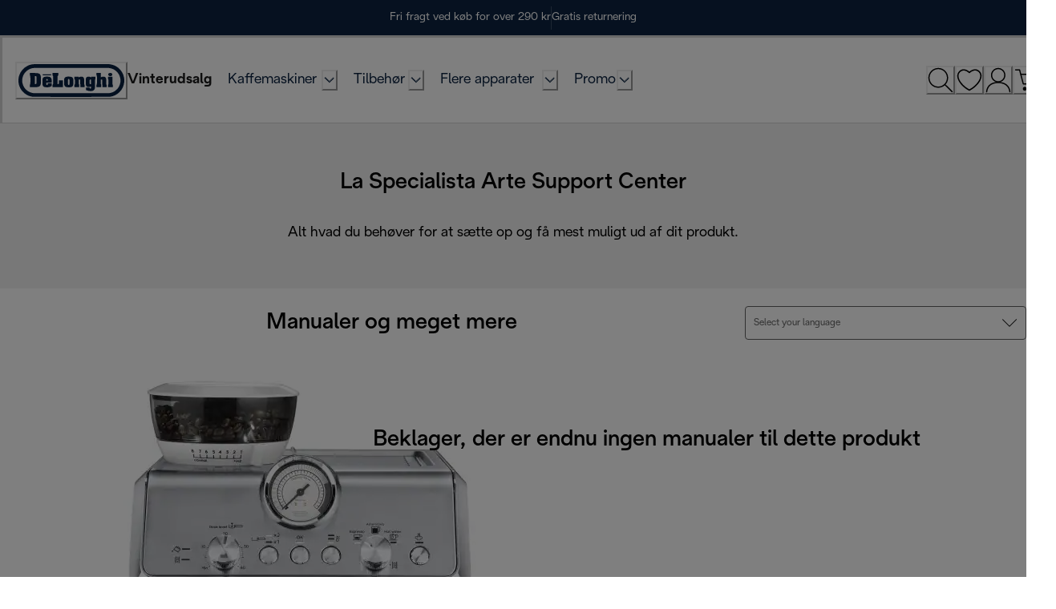

--- FILE ---
content_type: image/svg+xml
request_url: https://eu-images.contentstack.com/v3/assets/blt2252ade9ce4d4191/blt66ba20cd7ecab28b/690099a2d27f992d5c041919/20off.svg
body_size: 801
content:
<svg width="39" height="40" viewBox="0 0 39 40" fill="none" xmlns="http://www.w3.org/2000/svg">
<g clip-path="url(#clip0_897_40385)">
<path d="M37.2596 22.8596L36.7319 21.8298C36.2472 20.6493 36.2472 19.3253 36.7319 18.1447L37.2596 17.1149C37.7383 16.171 37.827 15.0768 37.5064 14.0681C37.3454 13.5692 37.0873 13.107 36.747 12.7083C36.4067 12.3095 35.9908 11.9821 35.5234 11.7447L34.4766 11.2085C33.9383 10.8783 33.4704 10.4453 33.0995 9.93418C32.7286 9.42309 32.462 8.84395 32.3149 8.22982L32.1362 7.05535C31.9667 6.01092 31.3911 5.07588 30.535 4.45411C29.6788 3.83233 28.6116 3.57427 27.5659 3.7362L26.417 3.91492C25.786 3.96868 25.1506 3.89546 24.5484 3.69958C23.9462 3.50371 23.3893 3.18916 22.9106 2.7745L22.0596 1.92343C21.2996 1.19769 20.2891 0.792725 19.2383 0.792725C18.1874 0.792725 17.177 1.19769 16.417 1.92343L15.5659 2.7745C15.0876 3.18688 14.532 3.50006 13.9315 3.69584C13.331 3.89162 12.6976 3.96608 12.0681 3.91492L10.9191 3.7362C9.87384 3.57657 8.80775 3.83554 7.95217 4.45691C7.09658 5.07829 6.52051 6.01194 6.34892 7.05535L6.16169 8.20429C6.01826 8.81878 5.75403 9.39859 5.38437 9.90997C5.01471 10.4214 4.54701 10.8541 4.0085 11.183L2.9702 11.7107C2.5016 11.9517 2.08512 12.2828 1.74461 12.685C1.4041 13.0872 1.14624 13.5526 0.985772 14.0545C0.825305 14.5565 0.765386 15.0852 0.809445 15.6103C0.853504 16.1354 1.00068 16.6467 1.24254 17.1149L1.7702 18.1447C2.25493 19.3253 2.25493 20.6493 1.7702 21.8298L1.24254 22.8596C0.76401 23.8057 0.67982 24.9029 1.0084 25.911C1.33698 26.9191 2.05156 27.7559 2.99573 28.2383L4.03403 28.766C4.57102 29.0967 5.03757 29.53 5.40703 30.0411C5.77648 30.5522 6.0416 31.1311 6.18722 31.7447L6.37446 32.8936C6.54186 33.9391 7.11692 34.8756 7.97361 35.4977C8.8303 36.1199 9.89871 36.3771 10.9447 36.2128L12.0936 36.0341C12.7233 35.981 13.3572 36.0545 13.9579 36.2504C14.5587 36.4463 15.1141 36.7605 15.5915 37.1745L16.4425 38.0256C17.1957 38.7678 18.2107 39.1838 19.2681 39.1838C20.3255 39.1838 21.3404 38.7678 22.0936 38.0256L22.9447 37.1745C23.4228 36.7617 23.9784 36.4483 24.5789 36.2525C25.1795 36.0567 25.813 35.9824 26.4425 36.0341L27.6 36.2128C27.8048 36.2509 28.013 36.268 28.2213 36.2639C29.1759 36.2554 30.0965 35.9087 30.8196 35.2854C31.5426 34.6621 32.0212 33.8025 32.1702 32.8596L32.3489 31.7107C32.4951 31.0962 32.7614 30.5167 33.1324 30.0055C33.5034 29.4943 33.9718 29.0615 34.5106 28.7319L35.5404 28.2043C36.483 27.7202 37.1961 26.8833 37.5244 25.8759C37.8528 24.8685 37.7698 23.7721 37.2936 22.8256L37.2596 22.8596Z" stroke="black" stroke-width="1.3" stroke-miterlimit="10"/>
<path d="M15.4383 17.4299C16.1434 17.4299 16.7149 16.8583 16.7149 16.1533C16.7149 15.4483 16.1434 14.8767 15.4383 14.8767C14.7333 14.8767 14.1617 15.4483 14.1617 16.1533C14.1617 16.8583 14.7333 17.4299 15.4383 17.4299Z" stroke="black" stroke-width="1.3" stroke-miterlimit="10"/>
<path d="M23.1064 25.0893C23.8114 25.0893 24.383 24.5178 24.383 23.8127C24.383 23.1077 23.8114 22.5361 23.1064 22.5361C22.4013 22.5361 21.8298 23.1077 21.8298 23.8127C21.8298 24.5178 22.4013 25.0893 23.1064 25.0893Z" stroke="black" stroke-width="1.3" stroke-miterlimit="10"/>
<path d="M24.1362 15.1404L14.4085 24.8595" stroke="black" stroke-width="1.3" stroke-linecap="round" stroke-linejoin="round"/>
</g>
<defs>
<clipPath id="clip0_897_40385">
<rect width="38.5532" height="40" fill="white"/>
</clipPath>
</defs>
</svg>


--- FILE ---
content_type: application/javascript; charset=utf8
request_url: https://www.delonghi.com/mobify/bundle/876/react-phone-input.js
body_size: 45187
content:
/*! For license information please see react-phone-input.js.LICENSE.txt */
(self.__LOADABLE_LOADED_CHUNKS__=self.__LOADABLE_LOADED_CHUNKS__||[]).push([[7288],{2423:(t,e,n)=>{"use strict";n.d(e,{A:()=>l});var r=n(15516),o=n.n(r),i=n(81364),a=n.n(i),p=n(83615),u=n.n(p),c=new URL(n(40040),n.b),A=a()(o()),s=u()(c);A.push([t.id,`.react-tel-input{font-family:'Roboto',sans-serif;font-size:15px;position:relative;width:100%}.react-tel-input :disabled{cursor:not-allowed}.react-tel-input .flag{width:16px;height:11px;background-image:url(${s})}.react-tel-input .ad{background-position:-16px 0}.react-tel-input .ae{background-position:-32px 0}.react-tel-input .af{background-position:-48px 0}.react-tel-input .ag{background-position:-64px 0}.react-tel-input .ai{background-position:-80px 0}.react-tel-input .al{background-position:-96px 0}.react-tel-input .am{background-position:-112px 0}.react-tel-input .ao{background-position:-128px 0}.react-tel-input .ar{background-position:-144px 0}.react-tel-input .as{background-position:-160px 0}.react-tel-input .at{background-position:-176px 0}.react-tel-input .au{background-position:-192px 0}.react-tel-input .aw{background-position:-208px 0}.react-tel-input .az{background-position:-224px 0}.react-tel-input .ba{background-position:-240px 0}.react-tel-input .bb{background-position:0 -11px}.react-tel-input .bd{background-position:-16px -11px}.react-tel-input .be{background-position:-32px -11px}.react-tel-input .bf{background-position:-48px -11px}.react-tel-input .bg{background-position:-64px -11px}.react-tel-input .bh{background-position:-80px -11px}.react-tel-input .bi{background-position:-96px -11px}.react-tel-input .bj{background-position:-112px -11px}.react-tel-input .bm{background-position:-128px -11px}.react-tel-input .bn{background-position:-144px -11px}.react-tel-input .bo{background-position:-160px -11px}.react-tel-input .br{background-position:-176px -11px}.react-tel-input .bs{background-position:-192px -11px}.react-tel-input .bt{background-position:-208px -11px}.react-tel-input .bw{background-position:-224px -11px}.react-tel-input .by{background-position:-240px -11px}.react-tel-input .bz{background-position:0 -22px}.react-tel-input .ca{background-position:-16px -22px}.react-tel-input .cd{background-position:-32px -22px}.react-tel-input .cf{background-position:-48px -22px}.react-tel-input .cg{background-position:-64px -22px}.react-tel-input .ch{background-position:-80px -22px}.react-tel-input .ci{background-position:-96px -22px}.react-tel-input .ck{background-position:-112px -22px}.react-tel-input .cl{background-position:-128px -22px}.react-tel-input .cm{background-position:-144px -22px}.react-tel-input .cn{background-position:-160px -22px}.react-tel-input .co{background-position:-176px -22px}.react-tel-input .cr{background-position:-192px -22px}.react-tel-input .cu{background-position:-208px -22px}.react-tel-input .cv{background-position:-224px -22px}.react-tel-input .cw{background-position:-240px -22px}.react-tel-input .cy{background-position:0 -33px}.react-tel-input .cz{background-position:-16px -33px}.react-tel-input .de{background-position:-32px -33px}.react-tel-input .dj{background-position:-48px -33px}.react-tel-input .dk{background-position:-64px -33px}.react-tel-input .dm{background-position:-80px -33px}.react-tel-input .do{background-position:-96px -33px}.react-tel-input .dz{background-position:-112px -33px}.react-tel-input .ec{background-position:-128px -33px}.react-tel-input .ee{background-position:-144px -33px}.react-tel-input .eg{background-position:-160px -33px}.react-tel-input .er{background-position:-176px -33px}.react-tel-input .es{background-position:-192px -33px}.react-tel-input .et{background-position:-208px -33px}.react-tel-input .fi{background-position:-224px -33px}.react-tel-input .fj{background-position:-240px -33px}.react-tel-input .fk{background-position:0 -44px}.react-tel-input .fm{background-position:-16px -44px}.react-tel-input .fo{background-position:-32px -44px}.react-tel-input .fr,.react-tel-input .bl,.react-tel-input .mf{background-position:-48px -44px}.react-tel-input .ga{background-position:-64px -44px}.react-tel-input .gb{background-position:-80px -44px}.react-tel-input .gd{background-position:-96px -44px}.react-tel-input .ge{background-position:-112px -44px}.react-tel-input .gf{background-position:-128px -44px}.react-tel-input .gh{background-position:-144px -44px}.react-tel-input .gi{background-position:-160px -44px}.react-tel-input .gl{background-position:-176px -44px}.react-tel-input .gm{background-position:-192px -44px}.react-tel-input .gn{background-position:-208px -44px}.react-tel-input .gp{background-position:-224px -44px}.react-tel-input .gq{background-position:-240px -44px}.react-tel-input .gr{background-position:0 -55px}.react-tel-input .gt{background-position:-16px -55px}.react-tel-input .gu{background-position:-32px -55px}.react-tel-input .gw{background-position:-48px -55px}.react-tel-input .gy{background-position:-64px -55px}.react-tel-input .hk{background-position:-80px -55px}.react-tel-input .hn{background-position:-96px -55px}.react-tel-input .hr{background-position:-112px -55px}.react-tel-input .ht{background-position:-128px -55px}.react-tel-input .hu{background-position:-144px -55px}.react-tel-input .id{background-position:-160px -55px}.react-tel-input .ie{background-position:-176px -55px}.react-tel-input .il{background-position:-192px -55px}.react-tel-input .in{background-position:-208px -55px}.react-tel-input .io{background-position:-224px -55px}.react-tel-input .iq{background-position:-240px -55px}.react-tel-input .ir{background-position:0 -66px}.react-tel-input .is{background-position:-16px -66px}.react-tel-input .it{background-position:-32px -66px}.react-tel-input .je{background-position:-144px -154px}.react-tel-input .jm{background-position:-48px -66px}.react-tel-input .jo{background-position:-64px -66px}.react-tel-input .jp{background-position:-80px -66px}.react-tel-input .ke{background-position:-96px -66px}.react-tel-input .kg{background-position:-112px -66px}.react-tel-input .kh{background-position:-128px -66px}.react-tel-input .ki{background-position:-144px -66px}.react-tel-input .xk{background-position:-128px -154px}.react-tel-input .km{background-position:-160px -66px}.react-tel-input .kn{background-position:-176px -66px}.react-tel-input .kp{background-position:-192px -66px}.react-tel-input .kr{background-position:-208px -66px}.react-tel-input .kw{background-position:-224px -66px}.react-tel-input .ky{background-position:-240px -66px}.react-tel-input .kz{background-position:0 -77px}.react-tel-input .la{background-position:-16px -77px}.react-tel-input .lb{background-position:-32px -77px}.react-tel-input .lc{background-position:-48px -77px}.react-tel-input .li{background-position:-64px -77px}.react-tel-input .lk{background-position:-80px -77px}.react-tel-input .lr{background-position:-96px -77px}.react-tel-input .ls{background-position:-112px -77px}.react-tel-input .lt{background-position:-128px -77px}.react-tel-input .lu{background-position:-144px -77px}.react-tel-input .lv{background-position:-160px -77px}.react-tel-input .ly{background-position:-176px -77px}.react-tel-input .ma{background-position:-192px -77px}.react-tel-input .mc{background-position:-208px -77px}.react-tel-input .md{background-position:-224px -77px}.react-tel-input .me{background-position:-112px -154px;height:12px}.react-tel-input .mg{background-position:0 -88px}.react-tel-input .mh{background-position:-16px -88px}.react-tel-input .mk{background-position:-32px -88px}.react-tel-input .ml{background-position:-48px -88px}.react-tel-input .mm{background-position:-64px -88px}.react-tel-input .mn{background-position:-80px -88px}.react-tel-input .mo{background-position:-96px -88px}.react-tel-input .mp{background-position:-112px -88px}.react-tel-input .mq{background-position:-128px -88px}.react-tel-input .mr{background-position:-144px -88px}.react-tel-input .ms{background-position:-160px -88px}.react-tel-input .mt{background-position:-176px -88px}.react-tel-input .mu{background-position:-192px -88px}.react-tel-input .mv{background-position:-208px -88px}.react-tel-input .mw{background-position:-224px -88px}.react-tel-input .mx{background-position:-240px -88px}.react-tel-input .my{background-position:0 -99px}.react-tel-input .mz{background-position:-16px -99px}.react-tel-input .na{background-position:-32px -99px}.react-tel-input .nc{background-position:-48px -99px}.react-tel-input .ne{background-position:-64px -99px}.react-tel-input .nf{background-position:-80px -99px}.react-tel-input .ng{background-position:-96px -99px}.react-tel-input .ni{background-position:-112px -99px}.react-tel-input .nl,.react-tel-input .bq{background-position:-128px -99px}.react-tel-input .no{background-position:-144px -99px}.react-tel-input .np{background-position:-160px -99px}.react-tel-input .nr{background-position:-176px -99px}.react-tel-input .nu{background-position:-192px -99px}.react-tel-input .nz{background-position:-208px -99px}.react-tel-input .om{background-position:-224px -99px}.react-tel-input .pa{background-position:-240px -99px}.react-tel-input .pe{background-position:0 -110px}.react-tel-input .pf{background-position:-16px -110px}.react-tel-input .pg{background-position:-32px -110px}.react-tel-input .ph{background-position:-48px -110px}.react-tel-input .pk{background-position:-64px -110px}.react-tel-input .pl{background-position:-80px -110px}.react-tel-input .pm{background-position:-96px -110px}.react-tel-input .pr{background-position:-112px -110px}.react-tel-input .ps{background-position:-128px -110px}.react-tel-input .pt{background-position:-144px -110px}.react-tel-input .pw{background-position:-160px -110px}.react-tel-input .py{background-position:-176px -110px}.react-tel-input .qa{background-position:-192px -110px}.react-tel-input .re{background-position:-208px -110px}.react-tel-input .ro{background-position:-224px -110px}.react-tel-input .rs{background-position:-240px -110px}.react-tel-input .ru{background-position:0 -121px}.react-tel-input .rw{background-position:-16px -121px}.react-tel-input .sa{background-position:-32px -121px}.react-tel-input .sb{background-position:-48px -121px}.react-tel-input .sc{background-position:-64px -121px}.react-tel-input .sd{background-position:-80px -121px}.react-tel-input .se{background-position:-96px -121px}.react-tel-input .sg{background-position:-112px -121px}.react-tel-input .sh{background-position:-128px -121px}.react-tel-input .si{background-position:-144px -121px}.react-tel-input .sk{background-position:-160px -121px}.react-tel-input .sl{background-position:-176px -121px}.react-tel-input .sm{background-position:-192px -121px}.react-tel-input .sn{background-position:-208px -121px}.react-tel-input .so{background-position:-224px -121px}.react-tel-input .sr{background-position:-240px -121px}.react-tel-input .ss{background-position:0 -132px}.react-tel-input .st{background-position:-16px -132px}.react-tel-input .sv{background-position:-32px -132px}.react-tel-input .sx{background-position:-48px -132px}.react-tel-input .sy{background-position:-64px -132px}.react-tel-input .sz{background-position:-80px -132px}.react-tel-input .tc{background-position:-96px -132px}.react-tel-input .td{background-position:-112px -132px}.react-tel-input .tg{background-position:-128px -132px}.react-tel-input .th{background-position:-144px -132px}.react-tel-input .tj{background-position:-160px -132px}.react-tel-input .tk{background-position:-176px -132px}.react-tel-input .tl{background-position:-192px -132px}.react-tel-input .tm{background-position:-208px -132px}.react-tel-input .tn{background-position:-224px -132px}.react-tel-input .to{background-position:-240px -132px}.react-tel-input .tr{background-position:0 -143px}.react-tel-input .tt{background-position:-16px -143px}.react-tel-input .tv{background-position:-32px -143px}.react-tel-input .tw{background-position:-48px -143px}.react-tel-input .tz{background-position:-64px -143px}.react-tel-input .ua{background-position:-80px -143px}.react-tel-input .ug{background-position:-96px -143px}.react-tel-input .us{background-position:-112px -143px}.react-tel-input .uy{background-position:-128px -143px}.react-tel-input .uz{background-position:-144px -143px}.react-tel-input .va{background-position:-160px -143px}.react-tel-input .vc{background-position:-176px -143px}.react-tel-input .ve{background-position:-192px -143px}.react-tel-input .vg{background-position:-208px -143px}.react-tel-input .vi{background-position:-224px -143px}.react-tel-input .vn{background-position:-240px -143px}.react-tel-input .vu{background-position:0 -154px}.react-tel-input .wf{background-position:-16px -154px}.react-tel-input .ws{background-position:-32px -154px}.react-tel-input .ye{background-position:-48px -154px}.react-tel-input .za{background-position:-64px -154px}.react-tel-input .zm{background-position:-80px -154px}.react-tel-input .zw{background-position:-96px -154px}.react-tel-input *{box-sizing:border-box;-moz-box-sizing:border-box}.react-tel-input .hide{display:none}.react-tel-input .v-hide{visibility:hidden}.react-tel-input .form-control{position:relative;font-size:14px;letter-spacing:.01rem;margin-top:0 !important;margin-bottom:0 !important;padding-left:48px;margin-left:0;background:#FFFFFF;border:1px solid #CACACA;border-radius:5px;line-height:25px;height:35px;width:300px;outline:none}.react-tel-input .form-control.invalid-number{border:1px solid #d79f9f;background-color:#FAF0F0;border-left-color:#cacaca}.react-tel-input .form-control.invalid-number:focus{border:1px solid #d79f9f;border-left-color:#cacaca;background-color:#FAF0F0}.react-tel-input .flag-dropdown{position:absolute;top:0;bottom:0;padding:0;background-color:#f5f5f5;border:1px solid #cacaca;border-radius:3px 0 0 3px}.react-tel-input .flag-dropdown:hover,.react-tel-input .flag-dropdown:focus{cursor:pointer}.react-tel-input .flag-dropdown.invalid-number{border-color:#d79f9f}.react-tel-input .flag-dropdown.open{z-index:2;background:#fff;border-radius:3px 0 0 0}.react-tel-input .flag-dropdown.open .selected-flag{background:#fff;border-radius:3px 0 0 0}.react-tel-input input[disabled]+.flag-dropdown:hover{cursor:default}.react-tel-input input[disabled]+.flag-dropdown:hover .selected-flag{background-color:transparent}.react-tel-input .selected-flag{outline:none;position:relative;width:38px;height:100%;padding:0 0 0 8px;border-radius:3px 0 0 3px}.react-tel-input .selected-flag:hover,.react-tel-input .selected-flag:focus{background-color:#fff}.react-tel-input .selected-flag .flag{position:absolute;top:50%;margin-top:-5px}.react-tel-input .selected-flag .arrow{position:relative;top:50%;margin-top:-2px;left:20px;width:0;height:0;border-left:3px solid transparent;border-right:3px solid transparent;border-top:4px solid #555}.react-tel-input .selected-flag .arrow.up{border-top:none;border-bottom:4px solid #555}.react-tel-input .country-list{outline:none;z-index:1;list-style:none;position:absolute;padding:0;margin:10px 0 10px -1px;box-shadow:1px 2px 10px rgba(0,0,0,0.35);background-color:white;width:300px;max-height:200px;overflow-y:scroll;border-radius:0 0 3px 3px}.react-tel-input .country-list .flag{display:inline-block}.react-tel-input .country-list .divider{padding-bottom:5px;margin-bottom:5px;border-bottom:1px solid #ccc}.react-tel-input .country-list .country{padding:7px 9px}.react-tel-input .country-list .country .dial-code{color:#6b6b6b}.react-tel-input .country-list .country:hover{background-color:#f1f1f1}.react-tel-input .country-list .country.highlight{background-color:#f1f1f1}.react-tel-input .country-list .flag{margin-right:7px;margin-top:2px}.react-tel-input .country-list .country-name{margin-right:6px}.react-tel-input .country-list .search{position:sticky;top:0;background-color:#fff;padding:10px 0 6px 10px}.react-tel-input .country-list .search-emoji{font-size:15px}.react-tel-input .country-list .search-box{border:1px solid #cacaca;border-radius:3px;font-size:15px;line-height:15px;margin-left:6px;padding:3px 8px 5px;outline:none}.react-tel-input .country-list .no-entries-message{padding:7px 10px 11px;opacity:.7}.react-tel-input .invalid-number-message{position:absolute;z-index:1;font-size:13px;left:46px;top:-8px;background:#fff;padding:0 2px;color:#de0000}.react-tel-input .special-label{display:none;position:absolute;z-index:1;font-size:13px;left:46px;top:-8px;background:#fff;padding:0 2px;white-space:nowrap}`,"",{version:3,sources:["webpack://./node_modules/react-phone-input-2/lib/style.css"],names:[],mappings:"AAAA,iBAAiB,+BAA+B,CAAC,cAAc,CAAC,iBAAiB,CAAC,UAAU,CAAC,2BAA2B,kBAAkB,CAAC,uBAAuB,UAAU,CAAC,WAAW,CAAC,wDAA4w4B,CAAC,qBAAqB,2BAA2B,CAAC,qBAAqB,2BAA2B,CAAC,qBAAqB,2BAA2B,CAAC,qBAAqB,2BAA2B,CAAC,qBAAqB,2BAA2B,CAAC,qBAAqB,2BAA2B,CAAC,qBAAqB,4BAA4B,CAAC,qBAAqB,4BAA4B,CAAC,qBAAqB,4BAA4B,CAAC,qBAAqB,4BAA4B,CAAC,qBAAqB,4BAA4B,CAAC,qBAAqB,4BAA4B,CAAC,qBAAqB,4BAA4B,CAAC,qBAAqB,4BAA4B,CAAC,qBAAqB,4BAA4B,CAAC,qBAAqB,2BAA2B,CAAC,qBAAqB,+BAA+B,CAAC,qBAAqB,+BAA+B,CAAC,qBAAqB,+BAA+B,CAAC,qBAAqB,+BAA+B,CAAC,qBAAqB,+BAA+B,CAAC,qBAAqB,+BAA+B,CAAC,qBAAqB,gCAAgC,CAAC,qBAAqB,gCAAgC,CAAC,qBAAqB,gCAAgC,CAAC,qBAAqB,gCAAgC,CAAC,qBAAqB,gCAAgC,CAAC,qBAAqB,gCAAgC,CAAC,qBAAqB,gCAAgC,CAAC,qBAAqB,gCAAgC,CAAC,qBAAqB,gCAAgC,CAAC,qBAAqB,2BAA2B,CAAC,qBAAqB,+BAA+B,CAAC,qBAAqB,+BAA+B,CAAC,qBAAqB,+BAA+B,CAAC,qBAAqB,+BAA+B,CAAC,qBAAqB,+BAA+B,CAAC,qBAAqB,+BAA+B,CAAC,qBAAqB,gCAAgC,CAAC,qBAAqB,gCAAgC,CAAC,qBAAqB,gCAAgC,CAAC,qBAAqB,gCAAgC,CAAC,qBAAqB,gCAAgC,CAAC,qBAAqB,gCAAgC,CAAC,qBAAqB,gCAAgC,CAAC,qBAAqB,gCAAgC,CAAC,qBAAqB,gCAAgC,CAAC,qBAAqB,2BAA2B,CAAC,qBAAqB,+BAA+B,CAAC,qBAAqB,+BAA+B,CAAC,qBAAqB,+BAA+B,CAAC,qBAAqB,+BAA+B,CAAC,qBAAqB,+BAA+B,CAAC,qBAAqB,+BAA+B,CAAC,qBAAqB,gCAAgC,CAAC,qBAAqB,gCAAgC,CAAC,qBAAqB,gCAAgC,CAAC,qBAAqB,gCAAgC,CAAC,qBAAqB,gCAAgC,CAAC,qBAAqB,gCAAgC,CAAC,qBAAqB,gCAAgC,CAAC,qBAAqB,gCAAgC,CAAC,qBAAqB,gCAAgC,CAAC,qBAAqB,2BAA2B,CAAC,qBAAqB,+BAA+B,CAAC,qBAAqB,+BAA+B,CAAC,+DAA+D,+BAA+B,CAAC,qBAAqB,+BAA+B,CAAC,qBAAqB,+BAA+B,CAAC,qBAAqB,+BAA+B,CAAC,qBAAqB,gCAAgC,CAAC,qBAAqB,gCAAgC,CAAC,qBAAqB,gCAAgC,CAAC,qBAAqB,gCAAgC,CAAC,qBAAqB,gCAAgC,CAAC,qBAAqB,gCAAgC,CAAC,qBAAqB,gCAAgC,CAAC,qBAAqB,gCAAgC,CAAC,qBAAqB,gCAAgC,CAAC,qBAAqB,2BAA2B,CAAC,qBAAqB,+BAA+B,CAAC,qBAAqB,+BAA+B,CAAC,qBAAqB,+BAA+B,CAAC,qBAAqB,+BAA+B,CAAC,qBAAqB,+BAA+B,CAAC,qBAAqB,+BAA+B,CAAC,qBAAqB,gCAAgC,CAAC,qBAAqB,gCAAgC,CAAC,qBAAqB,gCAAgC,CAAC,qBAAqB,gCAAgC,CAAC,qBAAqB,gCAAgC,CAAC,qBAAqB,gCAAgC,CAAC,qBAAqB,gCAAgC,CAAC,qBAAqB,gCAAgC,CAAC,qBAAqB,gCAAgC,CAAC,qBAAqB,2BAA2B,CAAC,qBAAqB,+BAA+B,CAAC,qBAAqB,+BAA+B,CAAC,qBAAqB,iCAAiC,CAAC,qBAAqB,+BAA+B,CAAC,qBAAqB,+BAA+B,CAAC,qBAAqB,+BAA+B,CAAC,qBAAqB,+BAA+B,CAAC,qBAAqB,gCAAgC,CAAC,qBAAqB,gCAAgC,CAAC,qBAAqB,gCAAgC,CAAC,qBAAqB,iCAAiC,CAAC,qBAAqB,gCAAgC,CAAC,qBAAqB,gCAAgC,CAAC,qBAAqB,gCAAgC,CAAC,qBAAqB,gCAAgC,CAAC,qBAAqB,gCAAgC,CAAC,qBAAqB,gCAAgC,CAAC,qBAAqB,2BAA2B,CAAC,qBAAqB,+BAA+B,CAAC,qBAAqB,+BAA+B,CAAC,qBAAqB,+BAA+B,CAAC,qBAAqB,+BAA+B,CAAC,qBAAqB,+BAA+B,CAAC,qBAAqB,+BAA+B,CAAC,qBAAqB,gCAAgC,CAAC,qBAAqB,gCAAgC,CAAC,qBAAqB,gCAAgC,CAAC,qBAAqB,gCAAgC,CAAC,qBAAqB,gCAAgC,CAAC,qBAAqB,gCAAgC,CAAC,qBAAqB,gCAAgC,CAAC,qBAAqB,gCAAgC,CAAC,qBAAqB,iCAAiC,CAAC,WAAW,CAAC,qBAAqB,2BAA2B,CAAC,qBAAqB,+BAA+B,CAAC,qBAAqB,+BAA+B,CAAC,qBAAqB,+BAA+B,CAAC,qBAAqB,+BAA+B,CAAC,qBAAqB,+BAA+B,CAAC,qBAAqB,+BAA+B,CAAC,qBAAqB,gCAAgC,CAAC,qBAAqB,gCAAgC,CAAC,qBAAqB,gCAAgC,CAAC,qBAAqB,gCAAgC,CAAC,qBAAqB,gCAAgC,CAAC,qBAAqB,gCAAgC,CAAC,qBAAqB,gCAAgC,CAAC,qBAAqB,gCAAgC,CAAC,qBAAqB,gCAAgC,CAAC,qBAAqB,2BAA2B,CAAC,qBAAqB,+BAA+B,CAAC,qBAAqB,+BAA+B,CAAC,qBAAqB,+BAA+B,CAAC,qBAAqB,+BAA+B,CAAC,qBAAqB,+BAA+B,CAAC,qBAAqB,+BAA+B,CAAC,qBAAqB,gCAAgC,CAAC,0CAA0C,gCAAgC,CAAC,qBAAqB,gCAAgC,CAAC,qBAAqB,gCAAgC,CAAC,qBAAqB,gCAAgC,CAAC,qBAAqB,gCAAgC,CAAC,qBAAqB,gCAAgC,CAAC,qBAAqB,gCAAgC,CAAC,qBAAqB,gCAAgC,CAAC,qBAAqB,4BAA4B,CAAC,qBAAqB,gCAAgC,CAAC,qBAAqB,gCAAgC,CAAC,qBAAqB,gCAAgC,CAAC,qBAAqB,gCAAgC,CAAC,qBAAqB,gCAAgC,CAAC,qBAAqB,gCAAgC,CAAC,qBAAqB,iCAAiC,CAAC,qBAAqB,iCAAiC,CAAC,qBAAqB,iCAAiC,CAAC,qBAAqB,iCAAiC,CAAC,qBAAqB,iCAAiC,CAAC,qBAAqB,iCAAiC,CAAC,qBAAqB,iCAAiC,CAAC,qBAAqB,iCAAiC,CAAC,qBAAqB,iCAAiC,CAAC,qBAAqB,4BAA4B,CAAC,qBAAqB,gCAAgC,CAAC,qBAAqB,gCAAgC,CAAC,qBAAqB,gCAAgC,CAAC,qBAAqB,gCAAgC,CAAC,qBAAqB,gCAAgC,CAAC,qBAAqB,gCAAgC,CAAC,qBAAqB,iCAAiC,CAAC,qBAAqB,iCAAiC,CAAC,qBAAqB,iCAAiC,CAAC,qBAAqB,iCAAiC,CAAC,qBAAqB,iCAAiC,CAAC,qBAAqB,iCAAiC,CAAC,qBAAqB,iCAAiC,CAAC,qBAAqB,iCAAiC,CAAC,qBAAqB,iCAAiC,CAAC,qBAAqB,4BAA4B,CAAC,qBAAqB,gCAAgC,CAAC,qBAAqB,gCAAgC,CAAC,qBAAqB,gCAAgC,CAAC,qBAAqB,gCAAgC,CAAC,qBAAqB,gCAAgC,CAAC,qBAAqB,gCAAgC,CAAC,qBAAqB,iCAAiC,CAAC,qBAAqB,iCAAiC,CAAC,qBAAqB,iCAAiC,CAAC,qBAAqB,iCAAiC,CAAC,qBAAqB,iCAAiC,CAAC,qBAAqB,iCAAiC,CAAC,qBAAqB,iCAAiC,CAAC,qBAAqB,iCAAiC,CAAC,qBAAqB,iCAAiC,CAAC,qBAAqB,4BAA4B,CAAC,qBAAqB,gCAAgC,CAAC,qBAAqB,gCAAgC,CAAC,qBAAqB,gCAAgC,CAAC,qBAAqB,gCAAgC,CAAC,qBAAqB,gCAAgC,CAAC,qBAAqB,gCAAgC,CAAC,qBAAqB,iCAAiC,CAAC,qBAAqB,iCAAiC,CAAC,qBAAqB,iCAAiC,CAAC,qBAAqB,iCAAiC,CAAC,qBAAqB,iCAAiC,CAAC,qBAAqB,iCAAiC,CAAC,qBAAqB,iCAAiC,CAAC,qBAAqB,iCAAiC,CAAC,qBAAqB,iCAAiC,CAAC,qBAAqB,4BAA4B,CAAC,qBAAqB,gCAAgC,CAAC,qBAAqB,gCAAgC,CAAC,qBAAqB,gCAAgC,CAAC,qBAAqB,gCAAgC,CAAC,qBAAqB,gCAAgC,CAAC,qBAAqB,gCAAgC,CAAC,mBAAmB,qBAAqB,CAAC,0BAA0B,CAAC,uBAAuB,YAAY,CAAC,yBAAyB,iBAAiB,CAAC,+BAA+B,iBAAiB,CAAC,cAAc,CAAC,qBAAqB,CAAC,uBAAuB,CAAC,0BAA0B,CAAC,iBAAiB,CAAC,aAAa,CAAC,kBAAkB,CAAC,wBAAwB,CAAC,iBAAiB,CAAC,gBAAgB,CAAC,WAAW,CAAC,WAAW,CAAC,YAAY,CAAC,8CAA8C,wBAAwB,CAAC,wBAAwB,CAAC,yBAAyB,CAAC,oDAAoD,wBAAwB,CAAC,yBAAyB,CAAC,wBAAwB,CAAC,gCAAgC,iBAAiB,CAAC,KAAK,CAAC,QAAQ,CAAC,SAAS,CAAC,wBAAwB,CAAC,wBAAwB,CAAC,yBAAyB,CAAC,4EAA4E,cAAc,CAAC,+CAA+C,oBAAoB,CAAC,qCAAqC,SAAS,CAAC,eAAe,CAAC,uBAAuB,CAAC,oDAAoD,eAAe,CAAC,uBAAuB,CAAC,sDAAsD,cAAc,CAAC,qEAAqE,4BAA4B,CAAC,gCAAgC,YAAY,CAAC,iBAAiB,CAAC,UAAU,CAAC,WAAW,CAAC,iBAAiB,CAAC,yBAAyB,CAAC,4EAA4E,qBAAqB,CAAC,sCAAsC,iBAAiB,CAAC,OAAO,CAAC,eAAe,CAAC,uCAAuC,iBAAiB,CAAC,OAAO,CAAC,eAAe,CAAC,SAAS,CAAC,OAAO,CAAC,QAAQ,CAAC,iCAAiC,CAAC,kCAAkC,CAAC,yBAAyB,CAAC,0CAA0C,eAAe,CAAC,4BAA4B,CAAC,+BAA+B,YAAY,CAAC,SAAS,CAAC,eAAe,CAAC,iBAAiB,CAAC,SAAS,CAAC,uBAAuB,CAAC,wCAAwC,CAAC,sBAAsB,CAAC,WAAW,CAAC,gBAAgB,CAAC,iBAAiB,CAAC,yBAAyB,CAAC,qCAAqC,oBAAoB,CAAC,wCAAwC,kBAAkB,CAAC,iBAAiB,CAAC,4BAA4B,CAAC,wCAAwC,eAAe,CAAC,mDAAmD,aAAa,CAAC,8CAA8C,wBAAwB,CAAC,kDAAkD,wBAAwB,CAAC,qCAAqC,gBAAgB,CAAC,cAAc,CAAC,6CAA6C,gBAAgB,CAAC,uCAAuC,eAAe,CAAC,KAAK,CAAC,qBAAqB,CAAC,uBAAuB,CAAC,6CAA6C,cAAc,CAAC,2CAA2C,wBAAwB,CAAC,iBAAiB,CAAC,cAAc,CAAC,gBAAgB,CAAC,eAAe,CAAC,mBAAmB,CAAC,YAAY,CAAC,mDAAmD,qBAAqB,CAAC,UAAU,CAAC,yCAAyC,iBAAiB,CAAC,SAAS,CAAC,cAAc,CAAC,SAAS,CAAC,QAAQ,CAAC,eAAe,CAAC,aAAa,CAAC,aAAa,CAAC,gCAAgC,YAAY,CAAC,iBAAiB,CAAC,SAAS,CAAC,cAAc,CAAC,SAAS,CAAC,QAAQ,CAAC,eAAe,CAAC,aAAa,CAAC,kBAAkB",sourcesContent:[".react-tel-input{font-family:'Roboto',sans-serif;font-size:15px;position:relative;width:100%}.react-tel-input :disabled{cursor:not-allowed}.react-tel-input .flag{width:16px;height:11px;background-image:url([data-uri])}.react-tel-input .ad{background-position:-16px 0}.react-tel-input .ae{background-position:-32px 0}.react-tel-input .af{background-position:-48px 0}.react-tel-input .ag{background-position:-64px 0}.react-tel-input .ai{background-position:-80px 0}.react-tel-input .al{background-position:-96px 0}.react-tel-input .am{background-position:-112px 0}.react-tel-input .ao{background-position:-128px 0}.react-tel-input .ar{background-position:-144px 0}.react-tel-input .as{background-position:-160px 0}.react-tel-input .at{background-position:-176px 0}.react-tel-input .au{background-position:-192px 0}.react-tel-input .aw{background-position:-208px 0}.react-tel-input .az{background-position:-224px 0}.react-tel-input .ba{background-position:-240px 0}.react-tel-input .bb{background-position:0 -11px}.react-tel-input .bd{background-position:-16px -11px}.react-tel-input .be{background-position:-32px -11px}.react-tel-input .bf{background-position:-48px -11px}.react-tel-input .bg{background-position:-64px -11px}.react-tel-input .bh{background-position:-80px -11px}.react-tel-input .bi{background-position:-96px -11px}.react-tel-input .bj{background-position:-112px -11px}.react-tel-input .bm{background-position:-128px -11px}.react-tel-input .bn{background-position:-144px -11px}.react-tel-input .bo{background-position:-160px -11px}.react-tel-input .br{background-position:-176px -11px}.react-tel-input .bs{background-position:-192px -11px}.react-tel-input .bt{background-position:-208px -11px}.react-tel-input .bw{background-position:-224px -11px}.react-tel-input .by{background-position:-240px -11px}.react-tel-input .bz{background-position:0 -22px}.react-tel-input .ca{background-position:-16px -22px}.react-tel-input .cd{background-position:-32px -22px}.react-tel-input .cf{background-position:-48px -22px}.react-tel-input .cg{background-position:-64px -22px}.react-tel-input .ch{background-position:-80px -22px}.react-tel-input .ci{background-position:-96px -22px}.react-tel-input .ck{background-position:-112px -22px}.react-tel-input .cl{background-position:-128px -22px}.react-tel-input .cm{background-position:-144px -22px}.react-tel-input .cn{background-position:-160px -22px}.react-tel-input .co{background-position:-176px -22px}.react-tel-input .cr{background-position:-192px -22px}.react-tel-input .cu{background-position:-208px -22px}.react-tel-input .cv{background-position:-224px -22px}.react-tel-input .cw{background-position:-240px -22px}.react-tel-input .cy{background-position:0 -33px}.react-tel-input .cz{background-position:-16px -33px}.react-tel-input .de{background-position:-32px -33px}.react-tel-input .dj{background-position:-48px -33px}.react-tel-input .dk{background-position:-64px -33px}.react-tel-input .dm{background-position:-80px -33px}.react-tel-input .do{background-position:-96px -33px}.react-tel-input .dz{background-position:-112px -33px}.react-tel-input .ec{background-position:-128px -33px}.react-tel-input .ee{background-position:-144px -33px}.react-tel-input .eg{background-position:-160px -33px}.react-tel-input .er{background-position:-176px -33px}.react-tel-input .es{background-position:-192px -33px}.react-tel-input .et{background-position:-208px -33px}.react-tel-input .fi{background-position:-224px -33px}.react-tel-input .fj{background-position:-240px -33px}.react-tel-input .fk{background-position:0 -44px}.react-tel-input .fm{background-position:-16px -44px}.react-tel-input .fo{background-position:-32px -44px}.react-tel-input .fr,.react-tel-input .bl,.react-tel-input .mf{background-position:-48px -44px}.react-tel-input .ga{background-position:-64px -44px}.react-tel-input .gb{background-position:-80px -44px}.react-tel-input .gd{background-position:-96px -44px}.react-tel-input .ge{background-position:-112px -44px}.react-tel-input .gf{background-position:-128px -44px}.react-tel-input .gh{background-position:-144px -44px}.react-tel-input .gi{background-position:-160px -44px}.react-tel-input .gl{background-position:-176px -44px}.react-tel-input .gm{background-position:-192px -44px}.react-tel-input .gn{background-position:-208px -44px}.react-tel-input .gp{background-position:-224px -44px}.react-tel-input .gq{background-position:-240px -44px}.react-tel-input .gr{background-position:0 -55px}.react-tel-input .gt{background-position:-16px -55px}.react-tel-input .gu{background-position:-32px -55px}.react-tel-input .gw{background-position:-48px -55px}.react-tel-input .gy{background-position:-64px -55px}.react-tel-input .hk{background-position:-80px -55px}.react-tel-input .hn{background-position:-96px -55px}.react-tel-input .hr{background-position:-112px -55px}.react-tel-input .ht{background-position:-128px -55px}.react-tel-input .hu{background-position:-144px -55px}.react-tel-input .id{background-position:-160px -55px}.react-tel-input .ie{background-position:-176px -55px}.react-tel-input .il{background-position:-192px -55px}.react-tel-input .in{background-position:-208px -55px}.react-tel-input .io{background-position:-224px -55px}.react-tel-input .iq{background-position:-240px -55px}.react-tel-input .ir{background-position:0 -66px}.react-tel-input .is{background-position:-16px -66px}.react-tel-input .it{background-position:-32px -66px}.react-tel-input .je{background-position:-144px -154px}.react-tel-input .jm{background-position:-48px -66px}.react-tel-input .jo{background-position:-64px -66px}.react-tel-input .jp{background-position:-80px -66px}.react-tel-input .ke{background-position:-96px -66px}.react-tel-input .kg{background-position:-112px -66px}.react-tel-input .kh{background-position:-128px -66px}.react-tel-input .ki{background-position:-144px -66px}.react-tel-input .xk{background-position:-128px -154px}.react-tel-input .km{background-position:-160px -66px}.react-tel-input .kn{background-position:-176px -66px}.react-tel-input .kp{background-position:-192px -66px}.react-tel-input .kr{background-position:-208px -66px}.react-tel-input .kw{background-position:-224px -66px}.react-tel-input .ky{background-position:-240px -66px}.react-tel-input .kz{background-position:0 -77px}.react-tel-input .la{background-position:-16px -77px}.react-tel-input .lb{background-position:-32px -77px}.react-tel-input .lc{background-position:-48px -77px}.react-tel-input .li{background-position:-64px -77px}.react-tel-input .lk{background-position:-80px -77px}.react-tel-input .lr{background-position:-96px -77px}.react-tel-input .ls{background-position:-112px -77px}.react-tel-input .lt{background-position:-128px -77px}.react-tel-input .lu{background-position:-144px -77px}.react-tel-input .lv{background-position:-160px -77px}.react-tel-input .ly{background-position:-176px -77px}.react-tel-input .ma{background-position:-192px -77px}.react-tel-input .mc{background-position:-208px -77px}.react-tel-input .md{background-position:-224px -77px}.react-tel-input .me{background-position:-112px -154px;height:12px}.react-tel-input .mg{background-position:0 -88px}.react-tel-input .mh{background-position:-16px -88px}.react-tel-input .mk{background-position:-32px -88px}.react-tel-input .ml{background-position:-48px -88px}.react-tel-input .mm{background-position:-64px -88px}.react-tel-input .mn{background-position:-80px -88px}.react-tel-input .mo{background-position:-96px -88px}.react-tel-input .mp{background-position:-112px -88px}.react-tel-input .mq{background-position:-128px -88px}.react-tel-input .mr{background-position:-144px -88px}.react-tel-input .ms{background-position:-160px -88px}.react-tel-input .mt{background-position:-176px -88px}.react-tel-input .mu{background-position:-192px -88px}.react-tel-input .mv{background-position:-208px -88px}.react-tel-input .mw{background-position:-224px -88px}.react-tel-input .mx{background-position:-240px -88px}.react-tel-input .my{background-position:0 -99px}.react-tel-input .mz{background-position:-16px -99px}.react-tel-input .na{background-position:-32px -99px}.react-tel-input .nc{background-position:-48px -99px}.react-tel-input .ne{background-position:-64px -99px}.react-tel-input .nf{background-position:-80px -99px}.react-tel-input .ng{background-position:-96px -99px}.react-tel-input .ni{background-position:-112px -99px}.react-tel-input .nl,.react-tel-input .bq{background-position:-128px -99px}.react-tel-input .no{background-position:-144px -99px}.react-tel-input .np{background-position:-160px -99px}.react-tel-input .nr{background-position:-176px -99px}.react-tel-input .nu{background-position:-192px -99px}.react-tel-input .nz{background-position:-208px -99px}.react-tel-input .om{background-position:-224px -99px}.react-tel-input .pa{background-position:-240px -99px}.react-tel-input .pe{background-position:0 -110px}.react-tel-input .pf{background-position:-16px -110px}.react-tel-input .pg{background-position:-32px -110px}.react-tel-input .ph{background-position:-48px -110px}.react-tel-input .pk{background-position:-64px -110px}.react-tel-input .pl{background-position:-80px -110px}.react-tel-input .pm{background-position:-96px -110px}.react-tel-input .pr{background-position:-112px -110px}.react-tel-input .ps{background-position:-128px -110px}.react-tel-input .pt{background-position:-144px -110px}.react-tel-input .pw{background-position:-160px -110px}.react-tel-input .py{background-position:-176px -110px}.react-tel-input .qa{background-position:-192px -110px}.react-tel-input .re{background-position:-208px -110px}.react-tel-input .ro{background-position:-224px -110px}.react-tel-input .rs{background-position:-240px -110px}.react-tel-input .ru{background-position:0 -121px}.react-tel-input .rw{background-position:-16px -121px}.react-tel-input .sa{background-position:-32px -121px}.react-tel-input .sb{background-position:-48px -121px}.react-tel-input .sc{background-position:-64px -121px}.react-tel-input .sd{background-position:-80px -121px}.react-tel-input .se{background-position:-96px -121px}.react-tel-input .sg{background-position:-112px -121px}.react-tel-input .sh{background-position:-128px -121px}.react-tel-input .si{background-position:-144px -121px}.react-tel-input .sk{background-position:-160px -121px}.react-tel-input .sl{background-position:-176px -121px}.react-tel-input .sm{background-position:-192px -121px}.react-tel-input .sn{background-position:-208px -121px}.react-tel-input .so{background-position:-224px -121px}.react-tel-input .sr{background-position:-240px -121px}.react-tel-input .ss{background-position:0 -132px}.react-tel-input .st{background-position:-16px -132px}.react-tel-input .sv{background-position:-32px -132px}.react-tel-input .sx{background-position:-48px -132px}.react-tel-input .sy{background-position:-64px -132px}.react-tel-input .sz{background-position:-80px -132px}.react-tel-input .tc{background-position:-96px -132px}.react-tel-input .td{background-position:-112px -132px}.react-tel-input .tg{background-position:-128px -132px}.react-tel-input .th{background-position:-144px -132px}.react-tel-input .tj{background-position:-160px -132px}.react-tel-input .tk{background-position:-176px -132px}.react-tel-input .tl{background-position:-192px -132px}.react-tel-input .tm{background-position:-208px -132px}.react-tel-input .tn{background-position:-224px -132px}.react-tel-input .to{background-position:-240px -132px}.react-tel-input .tr{background-position:0 -143px}.react-tel-input .tt{background-position:-16px -143px}.react-tel-input .tv{background-position:-32px -143px}.react-tel-input .tw{background-position:-48px -143px}.react-tel-input .tz{background-position:-64px -143px}.react-tel-input .ua{background-position:-80px -143px}.react-tel-input .ug{background-position:-96px -143px}.react-tel-input .us{background-position:-112px -143px}.react-tel-input .uy{background-position:-128px -143px}.react-tel-input .uz{background-position:-144px -143px}.react-tel-input .va{background-position:-160px -143px}.react-tel-input .vc{background-position:-176px -143px}.react-tel-input .ve{background-position:-192px -143px}.react-tel-input .vg{background-position:-208px -143px}.react-tel-input .vi{background-position:-224px -143px}.react-tel-input .vn{background-position:-240px -143px}.react-tel-input .vu{background-position:0 -154px}.react-tel-input .wf{background-position:-16px -154px}.react-tel-input .ws{background-position:-32px -154px}.react-tel-input .ye{background-position:-48px -154px}.react-tel-input .za{background-position:-64px -154px}.react-tel-input .zm{background-position:-80px -154px}.react-tel-input .zw{background-position:-96px -154px}.react-tel-input *{box-sizing:border-box;-moz-box-sizing:border-box}.react-tel-input .hide{display:none}.react-tel-input .v-hide{visibility:hidden}.react-tel-input .form-control{position:relative;font-size:14px;letter-spacing:.01rem;margin-top:0 !important;margin-bottom:0 !important;padding-left:48px;margin-left:0;background:#FFFFFF;border:1px solid #CACACA;border-radius:5px;line-height:25px;height:35px;width:300px;outline:none}.react-tel-input .form-control.invalid-number{border:1px solid #d79f9f;background-color:#FAF0F0;border-left-color:#cacaca}.react-tel-input .form-control.invalid-number:focus{border:1px solid #d79f9f;border-left-color:#cacaca;background-color:#FAF0F0}.react-tel-input .flag-dropdown{position:absolute;top:0;bottom:0;padding:0;background-color:#f5f5f5;border:1px solid #cacaca;border-radius:3px 0 0 3px}.react-tel-input .flag-dropdown:hover,.react-tel-input .flag-dropdown:focus{cursor:pointer}.react-tel-input .flag-dropdown.invalid-number{border-color:#d79f9f}.react-tel-input .flag-dropdown.open{z-index:2;background:#fff;border-radius:3px 0 0 0}.react-tel-input .flag-dropdown.open .selected-flag{background:#fff;border-radius:3px 0 0 0}.react-tel-input input[disabled]+.flag-dropdown:hover{cursor:default}.react-tel-input input[disabled]+.flag-dropdown:hover .selected-flag{background-color:transparent}.react-tel-input .selected-flag{outline:none;position:relative;width:38px;height:100%;padding:0 0 0 8px;border-radius:3px 0 0 3px}.react-tel-input .selected-flag:hover,.react-tel-input .selected-flag:focus{background-color:#fff}.react-tel-input .selected-flag .flag{position:absolute;top:50%;margin-top:-5px}.react-tel-input .selected-flag .arrow{position:relative;top:50%;margin-top:-2px;left:20px;width:0;height:0;border-left:3px solid transparent;border-right:3px solid transparent;border-top:4px solid #555}.react-tel-input .selected-flag .arrow.up{border-top:none;border-bottom:4px solid #555}.react-tel-input .country-list{outline:none;z-index:1;list-style:none;position:absolute;padding:0;margin:10px 0 10px -1px;box-shadow:1px 2px 10px rgba(0,0,0,0.35);background-color:white;width:300px;max-height:200px;overflow-y:scroll;border-radius:0 0 3px 3px}.react-tel-input .country-list .flag{display:inline-block}.react-tel-input .country-list .divider{padding-bottom:5px;margin-bottom:5px;border-bottom:1px solid #ccc}.react-tel-input .country-list .country{padding:7px 9px}.react-tel-input .country-list .country .dial-code{color:#6b6b6b}.react-tel-input .country-list .country:hover{background-color:#f1f1f1}.react-tel-input .country-list .country.highlight{background-color:#f1f1f1}.react-tel-input .country-list .flag{margin-right:7px;margin-top:2px}.react-tel-input .country-list .country-name{margin-right:6px}.react-tel-input .country-list .search{position:sticky;top:0;background-color:#fff;padding:10px 0 6px 10px}.react-tel-input .country-list .search-emoji{font-size:15px}.react-tel-input .country-list .search-box{border:1px solid #cacaca;border-radius:3px;font-size:15px;line-height:15px;margin-left:6px;padding:3px 8px 5px;outline:none}.react-tel-input .country-list .no-entries-message{padding:7px 10px 11px;opacity:.7}.react-tel-input .invalid-number-message{position:absolute;z-index:1;font-size:13px;left:46px;top:-8px;background:#fff;padding:0 2px;color:#de0000}.react-tel-input .special-label{display:none;position:absolute;z-index:1;font-size:13px;left:46px;top:-8px;background:#fff;padding:0 2px;white-space:nowrap}"],sourceRoot:""}]);const l=A},98258:(t,e,n)=>{t.exports=function(t){var e={};function n(r){if(e[r])return e[r].exports;var o=e[r]={i:r,l:!1,exports:{}};return t[r].call(o.exports,o,o.exports,n),o.l=!0,o.exports}return n.m=t,n.c=e,n.d=function(t,e,r){n.o(t,e)||Object.defineProperty(t,e,{enumerable:!0,get:r})},n.r=function(t){"undefined"!=typeof Symbol&&Symbol.toStringTag&&Object.defineProperty(t,Symbol.toStringTag,{value:"Module"}),Object.defineProperty(t,"__esModule",{value:!0})},n.t=function(t,e){if(1&e&&(t=n(t)),8&e)return t;if(4&e&&"object"==typeof t&&t&&t.__esModule)return t;var r=Object.create(null);if(n.r(r),Object.defineProperty(r,"default",{enumerable:!0,value:t}),2&e&&"string"!=typeof t)for(var o in t)n.d(r,o,function(e){return t[e]}.bind(null,o));return r},n.n=function(t){var e=t&&t.__esModule?function(){return t.default}:function(){return t};return n.d(e,"a",e),e},n.o=function(t,e){return Object.prototype.hasOwnProperty.call(t,e)},n.p="",n(n.s=9)}([function(t,e){t.exports=n(77810)},function(t,e,n){var r;!function(){"use strict";var n={}.hasOwnProperty;function o(){for(var t=[],e=0;e<arguments.length;e++){var r=arguments[e];if(r){var i=typeof r;if("string"===i||"number"===i)t.push(r);else if(Array.isArray(r)&&r.length){var a=o.apply(null,r);a&&t.push(a)}else if("object"===i)for(var p in r)n.call(r,p)&&r[p]&&t.push(p)}}return t.join(" ")}t.exports?(o.default=o,t.exports=o):void 0===(r=function(){return o}.apply(e,[]))||(t.exports=r)}()},function(t,e,n){(function(e){var n=/^\s+|\s+$/g,r=/^[-+]0x[0-9a-f]+$/i,o=/^0b[01]+$/i,i=/^0o[0-7]+$/i,a=parseInt,p="object"==typeof e&&e&&e.Object===Object&&e,u="object"==typeof self&&self&&self.Object===Object&&self,c=p||u||Function("return this")(),A=Object.prototype.toString,s=c.Symbol,l=s?s.prototype:void 0,d=l?l.toString:void 0;function g(t){if("string"==typeof t)return t;if(f(t))return d?d.call(t):"";var e=t+"";return"0"==e&&1/t==-1/0?"-0":e}function C(t){var e=typeof t;return!!t&&("object"==e||"function"==e)}function f(t){return"symbol"==typeof t||function(t){return!!t&&"object"==typeof t}(t)&&"[object Symbol]"==A.call(t)}function x(t){return t?(t=function(t){if("number"==typeof t)return t;if(f(t))return NaN;if(C(t)){var e="function"==typeof t.valueOf?t.valueOf():t;t=C(e)?e+"":e}if("string"!=typeof t)return 0===t?t:+t;t=t.replace(n,"");var p=o.test(t);return p||i.test(t)?a(t.slice(2),p?2:8):r.test(t)?NaN:+t}(t))===1/0||t===-1/0?17976931348623157e292*(t<0?-1:1):t==t?t:0:0===t?t:0}t.exports=function(t,e,n){var r,o,i;return t=null==(r=t)?"":g(r),o=function(t){var e=x(t),n=e%1;return e==e?n?e-n:e:0}(n),i=t.length,o==o&&(void 0!==i&&(o=o<=i?o:i),o=o>=0?o:0),n=o,e=g(e),t.slice(n,n+e.length)==e}}).call(this,n(3))},function(t,e){var n;n=function(){return this}();try{n=n||new Function("return this")()}catch(t){"object"==typeof window&&(n=window)}t.exports=n},function(t,e,n){(function(e){var n,r=/^\[object .+?Constructor\]$/,o="object"==typeof e&&e&&e.Object===Object&&e,i="object"==typeof self&&self&&self.Object===Object&&self,a=o||i||Function("return this")(),p=Array.prototype,u=Function.prototype,c=Object.prototype,A=a["__core-js_shared__"],s=(n=/[^.]+$/.exec(A&&A.keys&&A.keys.IE_PROTO||""))?"Symbol(src)_1."+n:"",l=u.toString,d=c.hasOwnProperty,g=c.toString,C=RegExp("^"+l.call(d).replace(/[\\^$.*+?()[\]{}|]/g,"\\$&").replace(/hasOwnProperty|(function).*?(?=\\\()| for .+?(?=\\\])/g,"$1.*?")+"$"),f=p.splice,x=q(a,"Map"),b=q(Object,"create");function B(t){var e=-1,n=t?t.length:0;for(this.clear();++e<n;){var r=t[e];this.set(r[0],r[1])}}function k(t){var e=-1,n=t?t.length:0;for(this.clear();++e<n;){var r=t[e];this.set(r[0],r[1])}}function h(t){var e=-1,n=t?t.length:0;for(this.clear();++e<n;){var r=t[e];this.set(r[0],r[1])}}function m(t,e){for(var n,r,o=t.length;o--;)if((n=t[o][0])===(r=e)||n!=n&&r!=r)return o;return-1}function y(t){return!(!D(t)||(e=t,s&&s in e))&&(function(t){var e=D(t)?g.call(t):"";return"[object Function]"==e||"[object GeneratorFunction]"==e}(t)||function(t){var e=!1;if(null!=t&&"function"!=typeof t.toString)try{e=!!(t+"")}catch(t){}return e}(t)?C:r).test(function(t){if(null!=t){try{return l.call(t)}catch(t){}try{return t+""}catch(t){}}return""}(t));var e}function v(t,e){var n,r,o=t.__data__;return("string"==(r=typeof(n=e))||"number"==r||"symbol"==r||"boolean"==r?"__proto__"!==n:null===n)?o["string"==typeof e?"string":"hash"]:o.map}function q(t,e){var n=function(t,e){return null==t?void 0:t[e]}(t,e);return y(n)?n:void 0}function w(t,e){if("function"!=typeof t||e&&"function"!=typeof e)throw new TypeError("Expected a function");var n=function(){var r=arguments,o=e?e.apply(this,r):r[0],i=n.cache;if(i.has(o))return i.get(o);var a=t.apply(this,r);return n.cache=i.set(o,a),a};return n.cache=new(w.Cache||h),n}function D(t){var e=typeof t;return!!t&&("object"==e||"function"==e)}B.prototype.clear=function(){this.__data__=b?b(null):{}},B.prototype.delete=function(t){return this.has(t)&&delete this.__data__[t]},B.prototype.get=function(t){var e=this.__data__;if(b){var n=e[t];return"__lodash_hash_undefined__"===n?void 0:n}return d.call(e,t)?e[t]:void 0},B.prototype.has=function(t){var e=this.__data__;return b?void 0!==e[t]:d.call(e,t)},B.prototype.set=function(t,e){return this.__data__[t]=b&&void 0===e?"__lodash_hash_undefined__":e,this},k.prototype.clear=function(){this.__data__=[]},k.prototype.delete=function(t){var e=this.__data__,n=m(e,t);return!(n<0||(n==e.length-1?e.pop():f.call(e,n,1),0))},k.prototype.get=function(t){var e=this.__data__,n=m(e,t);return n<0?void 0:e[n][1]},k.prototype.has=function(t){return m(this.__data__,t)>-1},k.prototype.set=function(t,e){var n=this.__data__,r=m(n,t);return r<0?n.push([t,e]):n[r][1]=e,this},h.prototype.clear=function(){this.__data__={hash:new B,map:new(x||k),string:new B}},h.prototype.delete=function(t){return v(this,t).delete(t)},h.prototype.get=function(t){return v(this,t).get(t)},h.prototype.has=function(t){return v(this,t).has(t)},h.prototype.set=function(t,e){return v(this,t).set(t,e),this},w.Cache=h,t.exports=w}).call(this,n(3))},function(t,e,n){(function(e){var n=/^\s+|\s+$/g,r=/^[-+]0x[0-9a-f]+$/i,o=/^0b[01]+$/i,i=/^0o[0-7]+$/i,a=parseInt,p="object"==typeof e&&e&&e.Object===Object&&e,u="object"==typeof self&&self&&self.Object===Object&&self,c=p||u||Function("return this")(),A=Object.prototype.toString,s=Math.max,l=Math.min,d=function(){return c.Date.now()};function g(t){var e=typeof t;return!!t&&("object"==e||"function"==e)}function C(t){if("number"==typeof t)return t;if(function(t){return"symbol"==typeof t||function(t){return!!t&&"object"==typeof t}(t)&&"[object Symbol]"==A.call(t)}(t))return NaN;if(g(t)){var e="function"==typeof t.valueOf?t.valueOf():t;t=g(e)?e+"":e}if("string"!=typeof t)return 0===t?t:+t;t=t.replace(n,"");var p=o.test(t);return p||i.test(t)?a(t.slice(2),p?2:8):r.test(t)?NaN:+t}t.exports=function(t,e,n){var r,o,i,a,p,u,c=0,A=!1,f=!1,x=!0;if("function"!=typeof t)throw new TypeError("Expected a function");function b(e){var n=r,i=o;return r=o=void 0,c=e,a=t.apply(i,n)}function B(t){var n=t-u;return void 0===u||n>=e||n<0||f&&t-c>=i}function k(){var t=d();if(B(t))return h(t);p=setTimeout(k,function(t){var n=e-(t-u);return f?l(n,i-(t-c)):n}(t))}function h(t){return p=void 0,x&&r?b(t):(r=o=void 0,a)}function m(){var t=d(),n=B(t);if(r=arguments,o=this,u=t,n){if(void 0===p)return function(t){return c=t,p=setTimeout(k,e),A?b(t):a}(u);if(f)return p=setTimeout(k,e),b(u)}return void 0===p&&(p=setTimeout(k,e)),a}return e=C(e)||0,g(n)&&(A=!!n.leading,i=(f="maxWait"in n)?s(C(n.maxWait)||0,e):i,x="trailing"in n?!!n.trailing:x),m.cancel=function(){void 0!==p&&clearTimeout(p),c=0,r=u=o=p=void 0},m.flush=function(){return void 0===p?a:h(d())},m}}).call(this,n(3))},function(t,e,n){(function(t,n){var r="[object Arguments]",o="[object Map]",i="[object Object]",a="[object Set]",p=/\.|\[(?:[^[\]]*|(["'])(?:(?!\1)[^\\]|\\.)*?\1)\]/,u=/^\w*$/,c=/^\./,A=/[^.[\]]+|\[(?:(-?\d+(?:\.\d+)?)|(["'])((?:(?!\2)[^\\]|\\.)*?)\2)\]|(?=(?:\.|\[\])(?:\.|\[\]|$))/g,s=/\\(\\)?/g,l=/^\[object .+?Constructor\]$/,d=/^(?:0|[1-9]\d*)$/,g={};g["[object Float32Array]"]=g["[object Float64Array]"]=g["[object Int8Array]"]=g["[object Int16Array]"]=g["[object Int32Array]"]=g["[object Uint8Array]"]=g["[object Uint8ClampedArray]"]=g["[object Uint16Array]"]=g["[object Uint32Array]"]=!0,g[r]=g["[object Array]"]=g["[object ArrayBuffer]"]=g["[object Boolean]"]=g["[object DataView]"]=g["[object Date]"]=g["[object Error]"]=g["[object Function]"]=g[o]=g["[object Number]"]=g[i]=g["[object RegExp]"]=g[a]=g["[object String]"]=g["[object WeakMap]"]=!1;var C="object"==typeof t&&t&&t.Object===Object&&t,f="object"==typeof self&&self&&self.Object===Object&&self,x=C||f||Function("return this")(),b=e&&!e.nodeType&&e,B=b&&"object"==typeof n&&n&&!n.nodeType&&n,k=B&&B.exports===b&&C.process,h=function(){try{return k&&k.binding("util")}catch(t){}}(),m=h&&h.isTypedArray;function y(t,e,n,r){var o=-1,i=t?t.length:0;for(r&&i&&(n=t[++o]);++o<i;)n=e(n,t[o],o,t);return n}function v(t,e){for(var n=-1,r=t?t.length:0;++n<r;)if(e(t[n],n,t))return!0;return!1}function q(t,e,n,r,o){return o(t,(function(t,o,i){n=r?(r=!1,t):e(n,t,o,i)})),n}function w(t){var e=!1;if(null!=t&&"function"!=typeof t.toString)try{e=!!(t+"")}catch(t){}return e}function D(t){var e=-1,n=Array(t.size);return t.forEach((function(t,r){n[++e]=[r,t]})),n}function S(t){var e=-1,n=Array(t.size);return t.forEach((function(t){n[++e]=t})),n}var j,E,P,I=Array.prototype,Q=Function.prototype,F=Object.prototype,N=x["__core-js_shared__"],z=(j=/[^.]+$/.exec(N&&N.keys&&N.keys.IE_PROTO||""))?"Symbol(src)_1."+j:"",M=Q.toString,O=F.hasOwnProperty,T=F.toString,L=RegExp("^"+M.call(O).replace(/[\\^$.*+?()[\]{}|]/g,"\\$&").replace(/hasOwnProperty|(function).*?(?=\\\()| for .+?(?=\\\])/g,"$1.*?")+"$"),W=x.Symbol,U=x.Uint8Array,R=F.propertyIsEnumerable,G=I.splice,X=(E=Object.keys,P=Object,function(t){return E(P(t))}),Y=ht(x,"DataView"),V=ht(x,"Map"),K=ht(x,"Promise"),H=ht(x,"Set"),Z=ht(x,"WeakMap"),J=ht(Object,"create"),_=jt(Y),$=jt(V),tt=jt(K),et=jt(H),nt=jt(Z),rt=W?W.prototype:void 0,ot=rt?rt.valueOf:void 0,it=rt?rt.toString:void 0;function at(t){var e=-1,n=t?t.length:0;for(this.clear();++e<n;){var r=t[e];this.set(r[0],r[1])}}function pt(t){var e=-1,n=t?t.length:0;for(this.clear();++e<n;){var r=t[e];this.set(r[0],r[1])}}function ut(t){var e=-1,n=t?t.length:0;for(this.clear();++e<n;){var r=t[e];this.set(r[0],r[1])}}function ct(t){var e=-1,n=t?t.length:0;for(this.__data__=new ut;++e<n;)this.add(t[e])}function At(t){this.__data__=new pt(t)}function st(t,e){for(var n=t.length;n--;)if(Pt(t[n][0],e))return n;return-1}at.prototype.clear=function(){this.__data__=J?J(null):{}},at.prototype.delete=function(t){return this.has(t)&&delete this.__data__[t]},at.prototype.get=function(t){var e=this.__data__;if(J){var n=e[t];return"__lodash_hash_undefined__"===n?void 0:n}return O.call(e,t)?e[t]:void 0},at.prototype.has=function(t){var e=this.__data__;return J?void 0!==e[t]:O.call(e,t)},at.prototype.set=function(t,e){return this.__data__[t]=J&&void 0===e?"__lodash_hash_undefined__":e,this},pt.prototype.clear=function(){this.__data__=[]},pt.prototype.delete=function(t){var e=this.__data__,n=st(e,t);return!(n<0||(n==e.length-1?e.pop():G.call(e,n,1),0))},pt.prototype.get=function(t){var e=this.__data__,n=st(e,t);return n<0?void 0:e[n][1]},pt.prototype.has=function(t){return st(this.__data__,t)>-1},pt.prototype.set=function(t,e){var n=this.__data__,r=st(n,t);return r<0?n.push([t,e]):n[r][1]=e,this},ut.prototype.clear=function(){this.__data__={hash:new at,map:new(V||pt),string:new at}},ut.prototype.delete=function(t){return kt(this,t).delete(t)},ut.prototype.get=function(t){return kt(this,t).get(t)},ut.prototype.has=function(t){return kt(this,t).has(t)},ut.prototype.set=function(t,e){return kt(this,t).set(t,e),this},ct.prototype.add=ct.prototype.push=function(t){return this.__data__.set(t,"__lodash_hash_undefined__"),this},ct.prototype.has=function(t){return this.__data__.has(t)},At.prototype.clear=function(){this.__data__=new pt},At.prototype.delete=function(t){return this.__data__.delete(t)},At.prototype.get=function(t){return this.__data__.get(t)},At.prototype.has=function(t){return this.__data__.has(t)},At.prototype.set=function(t,e){var n=this.__data__;if(n instanceof pt){var r=n.__data__;if(!V||r.length<199)return r.push([t,e]),this;n=this.__data__=new ut(r)}return n.set(t,e),this};var lt,dt=(lt=function(t,e){return t&&gt(t,e,Wt)},function(t,e){if(null==t)return t;if(!Ft(t))return lt(t,e);for(var n=t.length,r=-1,o=Object(t);++r<n&&!1!==e(o[r],r,o););return t}),gt=function(t,e,n){for(var r=-1,o=Object(t),i=n(t),a=i.length;a--;){var p=i[++r];if(!1===e(o[p],p,o))break}return t};function Ct(t,e){for(var n=0,r=(e=vt(e,t)?[e]:bt(e)).length;null!=t&&n<r;)t=t[St(e[n++])];return n&&n==r?t:void 0}function ft(t,e){return null!=t&&e in Object(t)}function xt(t,e,n,p,u){return t===e||(null==t||null==e||!Mt(t)&&!Ot(e)?t!=t&&e!=e:function(t,e,n,p,u,c){var A=Qt(t),s=Qt(e),l="[object Array]",d="[object Array]";A||(l=(l=mt(t))==r?i:l),s||(d=(d=mt(e))==r?i:d);var g=l==i&&!w(t),C=d==i&&!w(e),f=l==d;if(f&&!g)return c||(c=new At),A||Lt(t)?Bt(t,e,n,p,u,c):function(t,e,n,r,i,p,u){switch(n){case"[object DataView]":if(t.byteLength!=e.byteLength||t.byteOffset!=e.byteOffset)return!1;t=t.buffer,e=e.buffer;case"[object ArrayBuffer]":return!(t.byteLength!=e.byteLength||!r(new U(t),new U(e)));case"[object Boolean]":case"[object Date]":case"[object Number]":return Pt(+t,+e);case"[object Error]":return t.name==e.name&&t.message==e.message;case"[object RegExp]":case"[object String]":return t==e+"";case o:var c=D;case a:var A=2&p;if(c||(c=S),t.size!=e.size&&!A)return!1;var s=u.get(t);if(s)return s==e;p|=1,u.set(t,e);var l=Bt(c(t),c(e),r,i,p,u);return u.delete(t),l;case"[object Symbol]":if(ot)return ot.call(t)==ot.call(e)}return!1}(t,e,l,n,p,u,c);if(!(2&u)){var x=g&&O.call(t,"__wrapped__"),b=C&&O.call(e,"__wrapped__");if(x||b){var B=x?t.value():t,k=b?e.value():e;return c||(c=new At),n(B,k,p,u,c)}}return!!f&&(c||(c=new At),function(t,e,n,r,o,i){var a=2&o,p=Wt(t),u=p.length;if(u!=Wt(e).length&&!a)return!1;for(var c=u;c--;){var A=p[c];if(!(a?A in e:O.call(e,A)))return!1}var s=i.get(t);if(s&&i.get(e))return s==e;var l=!0;i.set(t,e),i.set(e,t);for(var d=a;++c<u;){var g=t[A=p[c]],C=e[A];if(r)var f=a?r(C,g,A,e,t,i):r(g,C,A,t,e,i);if(!(void 0===f?g===C||n(g,C,r,o,i):f)){l=!1;break}d||(d="constructor"==A)}if(l&&!d){var x=t.constructor,b=e.constructor;x==b||!("constructor"in t)||!("constructor"in e)||"function"==typeof x&&x instanceof x&&"function"==typeof b&&b instanceof b||(l=!1)}return i.delete(t),i.delete(e),l}(t,e,n,p,u,c))}(t,e,xt,n,p,u))}function bt(t){return Qt(t)?t:Dt(t)}function Bt(t,e,n,r,o,i){var a=2&o,p=t.length,u=e.length;if(p!=u&&!(a&&u>p))return!1;var c=i.get(t);if(c&&i.get(e))return c==e;var A=-1,s=!0,l=1&o?new ct:void 0;for(i.set(t,e),i.set(e,t);++A<p;){var d=t[A],g=e[A];if(r)var C=a?r(g,d,A,e,t,i):r(d,g,A,t,e,i);if(void 0!==C){if(C)continue;s=!1;break}if(l){if(!v(e,(function(t,e){if(!l.has(e)&&(d===t||n(d,t,r,o,i)))return l.add(e)}))){s=!1;break}}else if(d!==g&&!n(d,g,r,o,i)){s=!1;break}}return i.delete(t),i.delete(e),s}function kt(t,e){var n,r,o=t.__data__;return("string"==(r=typeof(n=e))||"number"==r||"symbol"==r||"boolean"==r?"__proto__"!==n:null===n)?o["string"==typeof e?"string":"hash"]:o.map}function ht(t,e){var n=function(t,e){return null==t?void 0:t[e]}(t,e);return function(t){return!(!Mt(t)||function(t){return!!z&&z in t}(t))&&(Nt(t)||w(t)?L:l).test(jt(t))}(n)?n:void 0}var mt=function(t){return T.call(t)};function yt(t,e){return!!(e=null==e?9007199254740991:e)&&("number"==typeof t||d.test(t))&&t>-1&&t%1==0&&t<e}function vt(t,e){if(Qt(t))return!1;var n=typeof t;return!("number"!=n&&"symbol"!=n&&"boolean"!=n&&null!=t&&!Tt(t))||u.test(t)||!p.test(t)||null!=e&&t in Object(e)}function qt(t){return t==t&&!Mt(t)}function wt(t,e){return function(n){return null!=n&&n[t]===e&&(void 0!==e||t in Object(n))}}(Y&&"[object DataView]"!=mt(new Y(new ArrayBuffer(1)))||V&&mt(new V)!=o||K&&"[object Promise]"!=mt(K.resolve())||H&&mt(new H)!=a||Z&&"[object WeakMap]"!=mt(new Z))&&(mt=function(t){var e=T.call(t),n=e==i?t.constructor:void 0,r=n?jt(n):void 0;if(r)switch(r){case _:return"[object DataView]";case $:return o;case tt:return"[object Promise]";case et:return a;case nt:return"[object WeakMap]"}return e});var Dt=Et((function(t){var e;t=null==(e=t)?"":function(t){if("string"==typeof t)return t;if(Tt(t))return it?it.call(t):"";var e=t+"";return"0"==e&&1/t==-1/0?"-0":e}(e);var n=[];return c.test(t)&&n.push(""),t.replace(A,(function(t,e,r,o){n.push(r?o.replace(s,"$1"):e||t)})),n}));function St(t){if("string"==typeof t||Tt(t))return t;var e=t+"";return"0"==e&&1/t==-1/0?"-0":e}function jt(t){if(null!=t){try{return M.call(t)}catch(t){}try{return t+""}catch(t){}}return""}function Et(t,e){if("function"!=typeof t||e&&"function"!=typeof e)throw new TypeError("Expected a function");var n=function(){var r=arguments,o=e?e.apply(this,r):r[0],i=n.cache;if(i.has(o))return i.get(o);var a=t.apply(this,r);return n.cache=i.set(o,a),a};return n.cache=new(Et.Cache||ut),n}function Pt(t,e){return t===e||t!=t&&e!=e}function It(t){return function(t){return Ot(t)&&Ft(t)}(t)&&O.call(t,"callee")&&(!R.call(t,"callee")||T.call(t)==r)}Et.Cache=ut;var Qt=Array.isArray;function Ft(t){return null!=t&&zt(t.length)&&!Nt(t)}function Nt(t){var e=Mt(t)?T.call(t):"";return"[object Function]"==e||"[object GeneratorFunction]"==e}function zt(t){return"number"==typeof t&&t>-1&&t%1==0&&t<=9007199254740991}function Mt(t){var e=typeof t;return!!t&&("object"==e||"function"==e)}function Ot(t){return!!t&&"object"==typeof t}function Tt(t){return"symbol"==typeof t||Ot(t)&&"[object Symbol]"==T.call(t)}var Lt=m?function(t){return function(e){return t(e)}}(m):function(t){return Ot(t)&&zt(t.length)&&!!g[T.call(t)]};function Wt(t){return Ft(t)?function(t){var e=Qt(t)||It(t)?function(t,e){for(var n=-1,r=Array(t);++n<t;)r[n]=e(n);return r}(t.length,String):[],n=e.length,r=!!n;for(var o in t)!O.call(t,o)||r&&("length"==o||yt(o,n))||e.push(o);return e}(t):function(t){if(n=(e=t)&&e.constructor,e!==("function"==typeof n&&n.prototype||F))return X(t);var e,n,r=[];for(var o in Object(t))O.call(t,o)&&"constructor"!=o&&r.push(o);return r}(t)}function Ut(t){return t}n.exports=function(t,e,n){var r=Qt(t)?y:q,o=arguments.length<3;return r(t,function(t){return"function"==typeof t?t:null==t?Ut:"object"==typeof t?Qt(t)?function(t,e){return vt(t)&&qt(e)?wt(St(t),e):function(n){var r=function(t,e){var n=null==t?void 0:Ct(t,e);return void 0===n?void 0:n}(n,t);return void 0===r&&r===e?function(t,e){return null!=t&&function(t,e,n){for(var r,o=-1,i=(e=vt(e,t)?[e]:bt(e)).length;++o<i;){var a=St(e[o]);if(!(r=null!=t&&n(t,a)))break;t=t[a]}return r||!!(i=t?t.length:0)&&zt(i)&&yt(a,i)&&(Qt(t)||It(t))}(t,e,ft)}(n,t):xt(e,r,void 0,3)}}(t[0],t[1]):function(t){var e=function(t){for(var e=Wt(t),n=e.length;n--;){var r=e[n],o=t[r];e[n]=[r,o,qt(o)]}return e}(t);return 1==e.length&&e[0][2]?wt(e[0][0],e[0][1]):function(n){return n===t||function(t,e,n){var r=n.length,o=r;if(null==t)return!o;for(t=Object(t);r--;){var i=n[r];if(i[2]?i[1]!==t[i[0]]:!(i[0]in t))return!1}for(;++r<o;){var a=(i=n[r])[0],p=t[a],u=i[1];if(i[2]){if(void 0===p&&!(a in t))return!1}else if(!xt(u,p,undefined,3,new At))return!1}return!0}(n,0,e)}}(t):vt(e=t)?(n=St(e),function(t){return null==t?void 0:t[n]}):function(t){return function(e){return Ct(e,t)}}(e);var e,n}(e),n,o,dt)}}).call(this,n(3),n(7)(t))},function(t,e){t.exports=function(t){return t.webpackPolyfill||(t.deprecate=function(){},t.paths=[],t.children||(t.children=[]),Object.defineProperty(t,"loaded",{enumerable:!0,get:function(){return t.l}}),Object.defineProperty(t,"id",{enumerable:!0,get:function(){return t.i}}),t.webpackPolyfill=1),t}},function(t,e){String.prototype.padEnd||(String.prototype.padEnd=function(t,e){return t>>=0,e=String(void 0!==e?e:" "),this.length>t?String(this):((t-=this.length)>e.length&&(e+=e.repeat(t/e.length)),String(this)+e.slice(0,t))})},function(t,e,n){"use strict";function r(t,e,n){return e in t?Object.defineProperty(t,e,{value:n,enumerable:!0,configurable:!0,writable:!0}):t[e]=n,t}function o(t){if(Symbol.iterator in Object(t)||"[object Arguments]"===Object.prototype.toString.call(t))return Array.from(t)}function i(t){return function(t){if(Array.isArray(t)){for(var e=0,n=new Array(t.length);e<t.length;e++)n[e]=t[e];return n}}(t)||o(t)||function(){throw new TypeError("Invalid attempt to spread non-iterable instance")}()}function a(t){if(Array.isArray(t))return t}function p(){throw new TypeError("Invalid attempt to destructure non-iterable instance")}function u(t,e){if(!(t instanceof e))throw new TypeError("Cannot call a class as a function")}function c(t){return(c="function"==typeof Symbol&&"symbol"==typeof Symbol.iterator?function(t){return typeof t}:function(t){return t&&"function"==typeof Symbol&&t.constructor===Symbol&&t!==Symbol.prototype?"symbol":typeof t})(t)}function A(t){return(A="function"==typeof Symbol&&"symbol"===c(Symbol.iterator)?function(t){return c(t)}:function(t){return t&&"function"==typeof Symbol&&t.constructor===Symbol&&t!==Symbol.prototype?"symbol":c(t)})(t)}function s(t){if(void 0===t)throw new ReferenceError("this hasn't been initialised - super() hasn't been called");return t}function l(t){return(l=Object.setPrototypeOf?Object.getPrototypeOf:function(t){return t.__proto__||Object.getPrototypeOf(t)})(t)}function d(t,e){return(d=Object.setPrototypeOf||function(t,e){return t.__proto__=e,t})(t,e)}n.r(e);var g=n(0),C=n.n(g),f=n(5),x=n.n(f),b=n(4),B=n.n(b),k=n(6),h=n.n(k),m=n(2),y=n.n(m),v=n(1),q=n.n(v);function w(t,e){return a(t)||function(t,e){var n=[],r=!0,o=!1,i=void 0;try{for(var a,p=t[Symbol.iterator]();!(r=(a=p.next()).done)&&(n.push(a.value),!e||n.length!==e);r=!0);}catch(t){o=!0,i=t}finally{try{r||null==p.return||p.return()}finally{if(o)throw i}}return n}(t,e)||p()}n(8);var D=[["Afghanistan",["asia"],"af","93"],["Albania",["europe"],"al","355"],["Algeria",["africa","north-africa"],"dz","213"],["Andorra",["europe"],"ad","376"],["Angola",["africa"],"ao","244"],["Antigua and Barbuda",["america","carribean"],"ag","1268"],["Argentina",["america","south-america"],"ar","54","(..) ........",0,["11","221","223","261","264","2652","280","2905","291","2920","2966","299","341","342","343","351","376","379","381","3833","385","387","388"]],["Armenia",["asia","ex-ussr"],"am","374",".. ......"],["Aruba",["america","carribean"],"aw","297"],["Australia",["oceania"],"au","61","(..) .... ....",0,["2","3","4","7","8","02","03","04","07","08"]],["Austria",["europe","eu-union"],"at","43"],["Azerbaijan",["asia","ex-ussr"],"az","994","(..) ... .. .."],["Bahamas",["america","carribean"],"bs","1242"],["Bahrain",["middle-east"],"bh","973"],["Bangladesh",["asia"],"bd","880"],["Barbados",["america","carribean"],"bb","1246"],["Belarus",["europe","ex-ussr"],"by","375","(..) ... .. .."],["Belgium",["europe","eu-union"],"be","32","... .. .. .."],["Belize",["america","central-america"],"bz","501"],["Benin",["africa"],"bj","229"],["Bhutan",["asia"],"bt","975"],["Bolivia",["america","south-america"],"bo","591"],["Bosnia and Herzegovina",["europe","ex-yugos"],"ba","387"],["Botswana",["africa"],"bw","267"],["Brazil",["america","south-america"],"br","55","(..) ........."],["British Indian Ocean Territory",["asia"],"io","246"],["Brunei",["asia"],"bn","673"],["Bulgaria",["europe","eu-union"],"bg","359"],["Burkina Faso",["africa"],"bf","226"],["Burundi",["africa"],"bi","257"],["Cambodia",["asia"],"kh","855"],["Cameroon",["africa"],"cm","237"],["Canada",["america","north-america"],"ca","1","(...) ...-....",1,["204","226","236","249","250","289","306","343","365","387","403","416","418","431","437","438","450","506","514","519","548","579","581","587","604","613","639","647","672","705","709","742","778","780","782","807","819","825","867","873","902","905"]],["Cape Verde",["africa"],"cv","238"],["Caribbean Netherlands",["america","carribean"],"bq","599","",1],["Central African Republic",["africa"],"cf","236"],["Chad",["africa"],"td","235"],["Chile",["america","south-america"],"cl","56"],["China",["asia"],"cn","86","..-........."],["Colombia",["america","south-america"],"co","57","... ... ...."],["Comoros",["africa"],"km","269"],["Congo",["africa"],"cd","243"],["Congo",["africa"],"cg","242"],["Costa Rica",["america","central-america"],"cr","506","....-...."],["Côte d’Ivoire",["africa"],"ci","225",".. .. .. .."],["Croatia",["europe","eu-union","ex-yugos"],"hr","385"],["Cuba",["america","carribean"],"cu","53"],["Curaçao",["america","carribean"],"cw","599","",0],["Cyprus",["europe","eu-union"],"cy","357",".. ......"],["Czech Republic",["europe","eu-union"],"cz","420","... ... ..."],["Denmark",["europe","eu-union","baltic"],"dk","45",".. .. .. .."],["Djibouti",["africa"],"dj","253"],["Dominica",["america","carribean"],"dm","1767"],["Dominican Republic",["america","carribean"],"do","1","",2,["809","829","849"]],["Ecuador",["america","south-america"],"ec","593"],["Egypt",["africa","north-africa"],"eg","20"],["El Salvador",["america","central-america"],"sv","503","....-...."],["Equatorial Guinea",["africa"],"gq","240"],["Eritrea",["africa"],"er","291"],["Estonia",["europe","eu-union","ex-ussr","baltic"],"ee","372",".... ......"],["Ethiopia",["africa"],"et","251"],["Fiji",["oceania"],"fj","679"],["Finland",["europe","eu-union","baltic"],"fi","358",".. ... .. .."],["France",["europe","eu-union"],"fr","33",". .. .. .. .."],["French Guiana",["america","south-america"],"gf","594"],["French Polynesia",["oceania"],"pf","689"],["Gabon",["africa"],"ga","241"],["Gambia",["africa"],"gm","220"],["Georgia",["asia","ex-ussr"],"ge","995"],["Germany",["europe","eu-union","baltic"],"de","49",".... ........"],["Ghana",["africa"],"gh","233"],["Greece",["europe","eu-union"],"gr","30"],["Grenada",["america","carribean"],"gd","1473"],["Guadeloupe",["america","carribean"],"gp","590","",0],["Guam",["oceania"],"gu","1671"],["Guatemala",["america","central-america"],"gt","502","....-...."],["Guinea",["africa"],"gn","224"],["Guinea-Bissau",["africa"],"gw","245"],["Guyana",["america","south-america"],"gy","592"],["Haiti",["america","carribean"],"ht","509","....-...."],["Honduras",["america","central-america"],"hn","504"],["Hong Kong",["asia"],"hk","852",".... ...."],["Hungary",["europe","eu-union"],"hu","36"],["Iceland",["europe"],"is","354","... ...."],["India",["asia"],"in","91",".....-....."],["Indonesia",["asia"],"id","62"],["Iran",["middle-east"],"ir","98","... ... ...."],["Iraq",["middle-east"],"iq","964"],["Ireland",["europe","eu-union"],"ie","353",".. ......."],["Israel",["middle-east"],"il","972","... ... ...."],["Italy",["europe","eu-union"],"it","39","... .......",0],["Jamaica",["america","carribean"],"jm","1876"],["Japan",["asia"],"jp","81",".. .... ...."],["Jordan",["middle-east"],"jo","962"],["Kazakhstan",["asia","ex-ussr"],"kz","7","... ...-..-..",1,["310","311","312","313","315","318","321","324","325","326","327","336","7172","73622"]],["Kenya",["africa"],"ke","254"],["Kiribati",["oceania"],"ki","686"],["Kosovo",["europe","ex-yugos"],"xk","383"],["Kuwait",["middle-east"],"kw","965"],["Kyrgyzstan",["asia","ex-ussr"],"kg","996","... ... ..."],["Laos",["asia"],"la","856"],["Latvia",["europe","eu-union","ex-ussr","baltic"],"lv","371",".. ... ..."],["Lebanon",["middle-east"],"lb","961"],["Lesotho",["africa"],"ls","266"],["Liberia",["africa"],"lr","231"],["Libya",["africa","north-africa"],"ly","218"],["Liechtenstein",["europe"],"li","423"],["Lithuania",["europe","eu-union","ex-ussr","baltic"],"lt","370"],["Luxembourg",["europe","eu-union"],"lu","352"],["Macau",["asia"],"mo","853"],["Macedonia",["europe","ex-yugos"],"mk","389"],["Madagascar",["africa"],"mg","261"],["Malawi",["africa"],"mw","265"],["Malaysia",["asia"],"my","60","..-....-...."],["Maldives",["asia"],"mv","960"],["Mali",["africa"],"ml","223"],["Malta",["europe","eu-union"],"mt","356"],["Marshall Islands",["oceania"],"mh","692"],["Martinique",["america","carribean"],"mq","596"],["Mauritania",["africa"],"mr","222"],["Mauritius",["africa"],"mu","230"],["Mexico",["america","central-america"],"mx","52","... ... ....",0,["55","81","33","656","664","998","774","229"]],["Micronesia",["oceania"],"fm","691"],["Moldova",["europe"],"md","373","(..) ..-..-.."],["Monaco",["europe"],"mc","377"],["Mongolia",["asia"],"mn","976"],["Montenegro",["europe","ex-yugos"],"me","382"],["Morocco",["africa","north-africa"],"ma","212"],["Mozambique",["africa"],"mz","258"],["Myanmar",["asia"],"mm","95"],["Namibia",["africa"],"na","264"],["Nauru",["africa"],"nr","674"],["Nepal",["asia"],"np","977"],["Netherlands",["europe","eu-union"],"nl","31",".. ........"],["New Caledonia",["oceania"],"nc","687"],["New Zealand",["oceania"],"nz","64","...-...-...."],["Nicaragua",["america","central-america"],"ni","505"],["Niger",["africa"],"ne","227"],["Nigeria",["africa"],"ng","234"],["North Korea",["asia"],"kp","850"],["Norway",["europe","baltic"],"no","47","... .. ..."],["Oman",["middle-east"],"om","968"],["Pakistan",["asia"],"pk","92","...-......."],["Palau",["oceania"],"pw","680"],["Palestine",["middle-east"],"ps","970"],["Panama",["america","central-america"],"pa","507"],["Papua New Guinea",["oceania"],"pg","675"],["Paraguay",["america","south-america"],"py","595"],["Peru",["america","south-america"],"pe","51"],["Philippines",["asia"],"ph","63",".... ......."],["Poland",["europe","eu-union","baltic"],"pl","48","...-...-..."],["Portugal",["europe","eu-union"],"pt","351"],["Puerto Rico",["america","carribean"],"pr","1","",3,["787","939"]],["Qatar",["middle-east"],"qa","974"],["Réunion",["africa"],"re","262"],["Romania",["europe","eu-union"],"ro","40"],["Russia",["europe","asia","ex-ussr","baltic"],"ru","7","(...) ...-..-..",0],["Rwanda",["africa"],"rw","250"],["Saint Kitts and Nevis",["america","carribean"],"kn","1869"],["Saint Lucia",["america","carribean"],"lc","1758"],["Saint Vincent and the Grenadines",["america","carribean"],"vc","1784"],["Samoa",["oceania"],"ws","685"],["San Marino",["europe"],"sm","378"],["São Tomé and Príncipe",["africa"],"st","239"],["Saudi Arabia",["middle-east"],"sa","966"],["Senegal",["africa"],"sn","221"],["Serbia",["europe","ex-yugos"],"rs","381"],["Seychelles",["africa"],"sc","248"],["Sierra Leone",["africa"],"sl","232"],["Singapore",["asia"],"sg","65","....-...."],["Slovakia",["europe","eu-union"],"sk","421"],["Slovenia",["europe","eu-union","ex-yugos"],"si","386"],["Solomon Islands",["oceania"],"sb","677"],["Somalia",["africa"],"so","252"],["South Africa",["africa"],"za","27"],["South Korea",["asia"],"kr","82","... .... ...."],["South Sudan",["africa","north-africa"],"ss","211"],["Spain",["europe","eu-union"],"es","34","... ... ..."],["Sri Lanka",["asia"],"lk","94"],["Sudan",["africa"],"sd","249"],["Suriname",["america","south-america"],"sr","597"],["Swaziland",["africa"],"sz","268"],["Sweden",["europe","eu-union","baltic"],"se","46","(...) ...-..."],["Switzerland",["europe"],"ch","41",".. ... .. .."],["Syria",["middle-east"],"sy","963"],["Taiwan",["asia"],"tw","886"],["Tajikistan",["asia","ex-ussr"],"tj","992"],["Tanzania",["africa"],"tz","255"],["Thailand",["asia"],"th","66"],["Timor-Leste",["asia"],"tl","670"],["Togo",["africa"],"tg","228"],["Tonga",["oceania"],"to","676"],["Trinidad and Tobago",["america","carribean"],"tt","1868"],["Tunisia",["africa","north-africa"],"tn","216"],["Turkey",["europe"],"tr","90","... ... .. .."],["Turkmenistan",["asia","ex-ussr"],"tm","993"],["Tuvalu",["asia"],"tv","688"],["Uganda",["africa"],"ug","256"],["Ukraine",["europe","ex-ussr"],"ua","380","(..) ... .. .."],["United Arab Emirates",["middle-east"],"ae","971"],["United Kingdom",["europe","eu-union"],"gb","44",".... ......"],["United States",["america","north-america"],"us","1","(...) ...-....",0,["907","205","251","256","334","479","501","870","480","520","602","623","928","209","213","310","323","408","415","510","530","559","562","619","626","650","661","707","714","760","805","818","831","858","909","916","925","949","951","303","719","970","203","860","202","302","239","305","321","352","386","407","561","727","772","813","850","863","904","941","954","229","404","478","706","770","912","808","319","515","563","641","712","208","217","309","312","618","630","708","773","815","847","219","260","317","574","765","812","316","620","785","913","270","502","606","859","225","318","337","504","985","413","508","617","781","978","301","410","207","231","248","269","313","517","586","616","734","810","906","989","218","320","507","612","651","763","952","314","417","573","636","660","816","228","601","662","406","252","336","704","828","910","919","701","308","402","603","201","609","732","856","908","973","505","575","702","775","212","315","516","518","585","607","631","716","718","845","914","216","330","419","440","513","614","740","937","405","580","918","503","541","215","412","570","610","717","724","814","401","803","843","864","605","423","615","731","865","901","931","210","214","254","281","325","361","409","432","512","713","806","817","830","903","915","936","940","956","972","979","435","801","276","434","540","703","757","804","802","206","253","360","425","509","262","414","608","715","920","304","307"]],["Uruguay",["america","south-america"],"uy","598"],["Uzbekistan",["asia","ex-ussr"],"uz","998",".. ... .. .."],["Vanuatu",["oceania"],"vu","678"],["Vatican City",["europe"],"va","39",".. .... ....",1],["Venezuela",["america","south-america"],"ve","58"],["Vietnam",["asia"],"vn","84"],["Yemen",["middle-east"],"ye","967"],["Zambia",["africa"],"zm","260"],["Zimbabwe",["africa"],"zw","263"]],S=[["American Samoa",["oceania"],"as","1684"],["Anguilla",["america","carribean"],"ai","1264"],["Bermuda",["america","north-america"],"bm","1441"],["British Virgin Islands",["america","carribean"],"vg","1284"],["Cayman Islands",["america","carribean"],"ky","1345"],["Cook Islands",["oceania"],"ck","682"],["Falkland Islands",["america","south-america"],"fk","500"],["Faroe Islands",["europe"],"fo","298"],["Gibraltar",["europe"],"gi","350"],["Greenland",["america"],"gl","299"],["Jersey",["europe","eu-union"],"je","44",".... ......"],["Montserrat",["america","carribean"],"ms","1664"],["Niue",["asia"],"nu","683"],["Norfolk Island",["oceania"],"nf","672"],["Northern Mariana Islands",["oceania"],"mp","1670"],["Saint Barthélemy",["america","carribean"],"bl","590","",1],["Saint Helena",["africa"],"sh","290"],["Saint Martin",["america","carribean"],"mf","590","",2],["Saint Pierre and Miquelon",["america","north-america"],"pm","508"],["Sint Maarten",["america","carribean"],"sx","1721"],["Tokelau",["oceania"],"tk","690"],["Turks and Caicos Islands",["america","carribean"],"tc","1649"],["U.S. Virgin Islands",["america","carribean"],"vi","1340"],["Wallis and Futuna",["oceania"],"wf","681"]];function j(t,e,n,r,o){return!n||o?t+"".padEnd(e.length,".")+" "+r:t+"".padEnd(e.length,".")+" "+n}function E(t,e,n,o,a){var p,u,c=[];return u=!0===e,[(p=[]).concat.apply(p,i(t.map((function(t){var i={name:t[0],regions:t[1],iso2:t[2],countryCode:t[3],dialCode:t[3],format:j(n,t[3],t[4],o,a),priority:t[5]||0},p=[];return t[6]&&t[6].map((function(e){var n=function(t){for(var e=1;e<arguments.length;e++){var n=null!=arguments[e]?arguments[e]:{},o=Object.keys(n);"function"==typeof Object.getOwnPropertySymbols&&(o=o.concat(Object.getOwnPropertySymbols(n).filter((function(t){return Object.getOwnPropertyDescriptor(n,t).enumerable})))),o.forEach((function(e){r(t,e,n[e])}))}return t}({},i);n.dialCode=t[3]+e,n.isAreaCode=!0,n.areaCodeLength=e.length,p.push(n)})),p.length>0?(i.mainCode=!0,u||"Array"===e.constructor.name&&e.includes(t[2])?(i.hasAreaCodes=!0,[i].concat(p)):(c=c.concat(p),[i])):[i]})))),c]}function P(t,e,n,r){if(null!==n){var o=Object.keys(n),i=Object.values(n);o.forEach((function(n,o){if(r)return t.push([n,i[o]]);var a=t.findIndex((function(t){return t[0]===n}));if(-1===a){var p=[n];p[e]=i[o],t.push(p)}else t[a][e]=i[o]}))}}function I(t,e){return 0===e.length?t:t.map((function(t){var n=e.findIndex((function(e){return e[0]===t[2]}));if(-1===n)return t;var r=e[n];return r[1]&&(t[4]=r[1]),r[3]&&(t[5]=r[3]),r[2]&&(t[6]=r[2]),t}))}var Q=function t(e,n,r,o,a,p,c,A,s,l,d,g,C,f){u(this,t),this.filterRegions=function(t,e){if("string"==typeof t){var n=t;return e.filter((function(t){return t.regions.some((function(t){return t===n}))}))}return e.filter((function(e){return t.map((function(t){return e.regions.some((function(e){return e===t}))})).some((function(t){return t}))}))},this.sortTerritories=function(t,e){var n=[].concat(i(t),i(e));return n.sort((function(t,e){return t.name<e.name?-1:t.name>e.name?1:0})),n},this.getFilteredCountryList=function(t,e,n){return 0===t.length?e:n?t.map((function(t){var n=e.find((function(e){return e.iso2===t}));if(n)return n})).filter((function(t){return t})):e.filter((function(e){return t.some((function(t){return t===e.iso2}))}))},this.localizeCountries=function(t,e,n){for(var r=0;r<t.length;r++)void 0!==e[t[r].iso2]?t[r].localName=e[t[r].iso2]:void 0!==e[t[r].name]&&(t[r].localName=e[t[r].name]);return n||t.sort((function(t,e){return t.localName<e.localName?-1:t.localName>e.localName?1:0})),t},this.getCustomAreas=function(t,e){for(var n=[],r=0;r<e.length;r++){var o=JSON.parse(JSON.stringify(t));o.dialCode+=e[r],n.push(o)}return n},this.excludeCountries=function(t,e){return 0===e.length?t:t.filter((function(t){return!e.includes(t.iso2)}))};var x=function(t,e,n){var r=[];return P(r,1,t,!0),P(r,3,e),P(r,2,n),r}(A,s,l),b=I(JSON.parse(JSON.stringify(D)),x),B=I(JSON.parse(JSON.stringify(S)),x),k=w(E(b,e,g,C,f),2),h=k[0],m=k[1];if(n){var y=w(E(B,e,g,C,f),2),v=y[0];y[1],h=this.sortTerritories(v,h)}r&&(h=this.filterRegions(r,h)),this.onlyCountries=this.localizeCountries(this.excludeCountries(this.getFilteredCountryList(o,h,c.includes("onlyCountries")),p),d,c.includes("onlyCountries")),this.preferredCountries=0===a.length?[]:this.localizeCountries(this.getFilteredCountryList(a,h,c.includes("preferredCountries")),d,c.includes("preferredCountries")),this.hiddenAreaCodes=this.excludeCountries(this.getFilteredCountryList(o,m),p)},F=function(t){function e(t){var n;u(this,e),(n=function(t,e){return!e||"object"!==A(e)&&"function"!=typeof e?s(t):e}(this,l(e).call(this,t))).getProbableCandidate=B()((function(t){return t&&0!==t.length?n.state.onlyCountries.filter((function(e){return y()(e.name.toLowerCase(),t.toLowerCase())}),s(s(n)))[0]:null})),n.guessSelectedCountry=B()((function(t,e,r,o){var i;if(!1===n.props.enableAreaCodes&&(o.some((function(e){if(y()(t,e.dialCode))return r.some((function(t){if(e.iso2===t.iso2&&t.mainCode)return i=t,!0})),!0})),i))return i;var a=r.find((function(t){return t.iso2==e}));if(""===t.trim())return a;var p=r.reduce((function(e,n){if(y()(t,n.dialCode)){if(n.dialCode.length>e.dialCode.length)return n;if(n.dialCode.length===e.dialCode.length&&n.priority<e.priority)return n}return e}),{dialCode:"",priority:10001},s(s(n)));return p.name?p:a})),n.updateCountry=function(t){var e,r=n.state.onlyCountries;(e=t.indexOf(0)>="0"&&t.indexOf(0)<="9"?r.find((function(e){return e.dialCode==+t})):r.find((function(e){return e.iso2==t})))&&e.dialCode&&n.setState({selectedCountry:e,formattedNumber:n.props.disableCountryCode?"":n.formatNumber(e.dialCode,e)})},n.scrollTo=function(t,e){if(t){var r=n.dropdownRef;if(r&&document.body){var o=r.offsetHeight,i=r.getBoundingClientRect().top+document.body.scrollTop,a=i+o,p=t,u=p.getBoundingClientRect(),c=p.offsetHeight,A=u.top+document.body.scrollTop,s=A+c,l=A-i+r.scrollTop,d=o/2-c/2;if(n.props.enableSearch?A<i+32:A<i)e&&(l-=d),r.scrollTop=l;else if(s>a){e&&(l+=d);var g=o-c;r.scrollTop=l-g}}}},n.scrollToTop=function(){var t=n.dropdownRef;t&&document.body&&(t.scrollTop=0)},n.formatNumber=function(t,e){if(!e)return t;var r,i=e.format,u=n.props,c=u.disableCountryCode,A=u.enableAreaCodeStretch,s=u.enableLongNumbers,l=u.autoFormat;if(c?((r=i.split(" ")).shift(),r=r.join(" ")):A&&e.isAreaCode?((r=i.split(" "))[1]=r[1].replace(/\.+/,"".padEnd(e.areaCodeLength,".")),r=r.join(" ")):r=i,!t||0===t.length)return c?"":n.props.prefix;if(t&&t.length<2||!r||!l)return c?t:n.props.prefix+t;var d,g=h()(r,(function(t,e){if(0===t.remainingText.length)return t;if("."!==e)return{formattedText:t.formattedText+e,remainingText:t.remainingText};var n,r=a(n=t.remainingText)||o(n)||p(),i=r[0],u=r.slice(1);return{formattedText:t.formattedText+i,remainingText:u}}),{formattedText:"",remainingText:t.split("")});return(d=s?g.formattedText+g.remainingText.join(""):g.formattedText).includes("(")&&!d.includes(")")&&(d+=")"),d},n.cursorToEnd=function(){var t=n.numberInputRef;if(document.activeElement===t){t.focus();var e=t.value.length;")"===t.value.charAt(e-1)&&(e-=1),t.setSelectionRange(e,e)}},n.getElement=function(t){return n["flag_no_".concat(t)]},n.getCountryData=function(){return n.state.selectedCountry?{name:n.state.selectedCountry.name||"",dialCode:n.state.selectedCountry.dialCode||"",countryCode:n.state.selectedCountry.iso2||"",format:n.state.selectedCountry.format||""}:{}},n.handleFlagDropdownClick=function(t){if(t.preventDefault(),n.state.showDropdown||!n.props.disabled){var e=n.state,r=e.preferredCountries,o=e.onlyCountries,i=e.selectedCountry,a=n.concatPreferredCountries(r,o).findIndex((function(t){return t.dialCode===i.dialCode&&t.iso2===i.iso2}));n.setState({showDropdown:!n.state.showDropdown,highlightCountryIndex:a},(function(){n.state.showDropdown&&n.scrollTo(n.getElement(n.state.highlightCountryIndex))}))}},n.handleInput=function(t){var e=t.target.value,r=n.props,o=r.prefix,i=r.onChange,a=n.props.disableCountryCode?"":o,p=n.state.selectedCountry,u=n.state.freezeSelection;if(!n.props.countryCodeEditable){var c=o+(p.hasAreaCodes?n.state.onlyCountries.find((function(t){return t.iso2===p.iso2&&t.mainCode})).dialCode:p.dialCode);if(e.slice(0,c.length)!==c)return}if(e===o)return i&&i("",n.getCountryData(),t,""),n.setState({formattedNumber:""});if(e.replace(/\D/g,"").length>15){if(!1===n.props.enableLongNumbers)return;if("number"==typeof n.props.enableLongNumbers&&e.replace(/\D/g,"").length>n.props.enableLongNumbers)return}if(e!==n.state.formattedNumber){t.preventDefault?t.preventDefault():t.returnValue=!1;var A=n.props.country,s=n.state,l=s.onlyCountries,d=s.selectedCountry,g=s.hiddenAreaCodes;if(i&&t.persist(),e.length>0){var C=e.replace(/\D/g,"");(!n.state.freezeSelection||d&&d.dialCode.length>C.length)&&(p=n.props.disableCountryGuess?d:n.guessSelectedCountry(C.substring(0,6),A,l,g)||d,u=!1),a=n.formatNumber(C,p),p=p.dialCode?p:d}var f=t.target.selectionStart,x=t.target.selectionStart,b=n.state.formattedNumber,B=a.length-b.length;n.setState({formattedNumber:a,freezeSelection:u,selectedCountry:p},(function(){B>0&&(x-=B),")"==a.charAt(a.length-1)?n.numberInputRef.setSelectionRange(a.length-1,a.length-1):x>0&&b.length>=a.length?n.numberInputRef.setSelectionRange(x,x):f<b.length&&n.numberInputRef.setSelectionRange(f,f),i&&i(a.replace(/[^0-9]+/g,""),n.getCountryData(),t,a)}))}},n.handleInputClick=function(t){n.setState({showDropdown:!1}),n.props.onClick&&n.props.onClick(t,n.getCountryData())},n.handleDoubleClick=function(t){var e=t.target.value.length;t.target.setSelectionRange(0,e)},n.handleFlagItemClick=function(t,e){var r=n.state.selectedCountry,o=n.state.onlyCountries.find((function(e){return e==t}));if(o){var i=n.state.formattedNumber.replace(" ","").replace("(","").replace(")","").replace("-",""),a=i.length>1?i.replace(r.dialCode,o.dialCode):o.dialCode,p=n.formatNumber(a.replace(/\D/g,""),o);n.setState({showDropdown:!1,selectedCountry:o,freezeSelection:!0,formattedNumber:p,searchValue:""},(function(){n.cursorToEnd(),n.props.onChange&&n.props.onChange(p.replace(/[^0-9]+/g,""),n.getCountryData(),e,p)}))}},n.handleInputFocus=function(t){n.numberInputRef&&n.numberInputRef.value===n.props.prefix&&n.state.selectedCountry&&!n.props.disableCountryCode&&n.setState({formattedNumber:n.props.prefix+n.state.selectedCountry.dialCode},(function(){n.props.jumpCursorToEnd&&setTimeout(n.cursorToEnd,0)})),n.setState({placeholder:""}),n.props.onFocus&&n.props.onFocus(t,n.getCountryData()),n.props.jumpCursorToEnd&&setTimeout(n.cursorToEnd,0)},n.handleInputBlur=function(t){t.target.value||n.setState({placeholder:n.props.placeholder}),n.props.onBlur&&n.props.onBlur(t,n.getCountryData())},n.handleInputCopy=function(t){if(n.props.copyNumbersOnly){var e=window.getSelection().toString().replace(/[^0-9]+/g,"");t.clipboardData.setData("text/plain",e),t.preventDefault()}},n.getHighlightCountryIndex=function(t){var e=n.state.highlightCountryIndex+t;return e<0||e>=n.state.onlyCountries.length+n.state.preferredCountries.length?e-t:n.props.enableSearch&&e>n.getSearchFilteredCountries().length?0:e},n.searchCountry=function(){var t=n.getProbableCandidate(n.state.queryString)||n.state.onlyCountries[0],e=n.state.onlyCountries.findIndex((function(e){return e==t}))+n.state.preferredCountries.length;n.scrollTo(n.getElement(e),!0),n.setState({queryString:"",highlightCountryIndex:e})},n.handleKeydown=function(t){var e=n.props.keys,r=t.target.className;if(r.includes("selected-flag")&&t.which===e.ENTER&&!n.state.showDropdown)return n.handleFlagDropdownClick(t);if(r.includes("form-control")&&(t.which===e.ENTER||t.which===e.ESC))return t.target.blur();if(n.state.showDropdown&&!n.props.disabled&&(!r.includes("search-box")||t.which===e.UP||t.which===e.DOWN||t.which===e.ENTER||t.which===e.ESC&&""===t.target.value)){t.preventDefault?t.preventDefault():t.returnValue=!1;var o=function(t){n.setState({highlightCountryIndex:n.getHighlightCountryIndex(t)},(function(){n.scrollTo(n.getElement(n.state.highlightCountryIndex),!0)}))};switch(t.which){case e.DOWN:o(1);break;case e.UP:o(-1);break;case e.ENTER:n.props.enableSearch?n.handleFlagItemClick(n.getSearchFilteredCountries()[n.state.highlightCountryIndex]||n.getSearchFilteredCountries()[0],t):n.handleFlagItemClick([].concat(i(n.state.preferredCountries),i(n.state.onlyCountries))[n.state.highlightCountryIndex],t);break;case e.ESC:case e.TAB:n.setState({showDropdown:!1},n.cursorToEnd);break;default:(t.which>=e.A&&t.which<=e.Z||t.which===e.SPACE)&&n.setState({queryString:n.state.queryString+String.fromCharCode(t.which)},n.state.debouncedQueryStingSearcher)}}},n.handleInputKeyDown=function(t){var e=n.props,r=e.keys,o=e.onEnterKeyPress,i=e.onKeyDown;t.which===r.ENTER&&o&&o(t),i&&i(t)},n.handleClickOutside=function(t){n.dropdownRef&&!n.dropdownContainerRef.contains(t.target)&&n.state.showDropdown&&n.setState({showDropdown:!1})},n.handleSearchChange=function(t){var e=t.currentTarget.value,r=n.state,o=r.preferredCountries,i=r.selectedCountry,a=0;if(""===e&&i){var p=n.state.onlyCountries;a=n.concatPreferredCountries(o,p).findIndex((function(t){return t==i})),setTimeout((function(){return n.scrollTo(n.getElement(a))}),100)}n.setState({searchValue:e,highlightCountryIndex:a})},n.concatPreferredCountries=function(t,e){return t.length>0?i(new Set(t.concat(e))):e},n.getDropdownCountryName=function(t){return t.localName||t.name},n.getSearchFilteredCountries=function(){var t=n.state,e=t.preferredCountries,r=t.onlyCountries,o=t.searchValue,a=n.props.enableSearch,p=n.concatPreferredCountries(e,r),u=o.trim().toLowerCase().replace("+","");if(a&&u){if(/^\d+$/.test(u))return p.filter((function(t){var e=t.dialCode;return["".concat(e)].some((function(t){return t.toLowerCase().includes(u)}))}));var c=p.filter((function(t){var e=t.iso2;return["".concat(e)].some((function(t){return t.toLowerCase().includes(u)}))})),A=p.filter((function(t){var e=t.name,n=t.localName;return t.iso2,["".concat(e),"".concat(n||"")].some((function(t){return t.toLowerCase().includes(u)}))}));return n.scrollToTop(),i(new Set([].concat(c,A)))}return p},n.getCountryDropdownList=function(){var t=n.state,e=t.preferredCountries,o=t.highlightCountryIndex,i=t.showDropdown,a=t.searchValue,p=n.props,u=p.disableDropdown,c=p.prefix,A=n.props,s=A.enableSearch,l=A.searchNotFound,d=A.disableSearchIcon,g=A.searchClass,f=A.searchStyle,x=A.searchPlaceholder,b=A.autocompleteSearch,B=n.getSearchFilteredCountries().map((function(t,e){var r=o===e,i=q()({country:!0,preferred:"us"===t.iso2||"gb"===t.iso2,active:"us"===t.iso2,highlight:r}),a="flag ".concat(t.iso2);return C.a.createElement("li",Object.assign({ref:function(t){return n["flag_no_".concat(e)]=t},key:"flag_no_".concat(e),"data-flag-key":"flag_no_".concat(e),className:i,"data-dial-code":"1",tabIndex:u?"-1":"0","data-country-code":t.iso2,onClick:function(e){return n.handleFlagItemClick(t,e)},role:"option"},r?{"aria-selected":!0}:{}),C.a.createElement("div",{className:a}),C.a.createElement("span",{className:"country-name"},n.getDropdownCountryName(t)),C.a.createElement("span",{className:"dial-code"},t.format?n.formatNumber(t.dialCode,t):c+t.dialCode))})),k=C.a.createElement("li",{key:"dashes",className:"divider"});e.length>0&&(!s||s&&!a.trim())&&B.splice(e.length,0,k);var h=q()(r({"country-list":!0,hide:!i},n.props.dropdownClass,!0));return C.a.createElement("ul",{ref:function(t){return!s&&t&&t.focus(),n.dropdownRef=t},className:h,style:n.props.dropdownStyle,role:"listbox",tabIndex:"0"},s&&C.a.createElement("li",{className:q()(r({search:!0},g,g))},!d&&C.a.createElement("span",{className:q()(r({"search-emoji":!0},"".concat(g,"-emoji"),g)),role:"img","aria-label":"Magnifying glass"},"🔎"),C.a.createElement("input",{className:q()(r({"search-box":!0},"".concat(g,"-box"),g)),style:f,type:"search",placeholder:x,autoFocus:!0,autoComplete:b?"on":"off",value:a,onChange:n.handleSearchChange})),B.length>0?B:C.a.createElement("li",{className:"no-entries-message"},C.a.createElement("span",null,l)))};var c,d=new Q(t.enableAreaCodes,t.enableTerritories,t.regions,t.onlyCountries,t.preferredCountries,t.excludeCountries,t.preserveOrder,t.masks,t.priority,t.areaCodes,t.localization,t.prefix,t.defaultMask,t.alwaysDefaultMask),g=d.onlyCountries,f=d.preferredCountries,b=d.hiddenAreaCodes,k=t.value?t.value.replace(/\D/g,""):"";c=t.disableInitialCountryGuess?0:k.length>1?n.guessSelectedCountry(k.substring(0,6),t.country,g,b)||0:t.country&&g.find((function(e){return e.iso2==t.country}))||0;var m,v=k.length<2&&c&&!y()(k,c.dialCode)?c.dialCode:"";m=""===k&&0===c?"":n.formatNumber((t.disableCountryCode?"":v)+k,c.name?c:void 0);var w=g.findIndex((function(t){return t==c}));return n.state={showDropdown:t.showDropdown,formattedNumber:m,onlyCountries:g,preferredCountries:f,hiddenAreaCodes:b,selectedCountry:c,highlightCountryIndex:w,queryString:"",freezeSelection:!1,debouncedQueryStingSearcher:x()(n.searchCountry,250),searchValue:""},n}var n;return function(t,e){if("function"!=typeof e&&null!==e)throw new TypeError("Super expression must either be null or a function");t.prototype=Object.create(e&&e.prototype,{constructor:{value:t,writable:!0,configurable:!0}}),e&&d(t,e)}(e,t),(n=[{key:"componentDidMount",value:function(){document.addEventListener&&this.props.enableClickOutside&&document.addEventListener("mousedown",this.handleClickOutside),this.props.onMount&&this.props.onMount(this.state.formattedNumber.replace(/[^0-9]+/g,""),this.getCountryData(),this.state.formattedNumber)}},{key:"componentWillUnmount",value:function(){document.removeEventListener&&this.props.enableClickOutside&&document.removeEventListener("mousedown",this.handleClickOutside)}},{key:"componentDidUpdate",value:function(t,e,n){t.country!==this.props.country?this.updateCountry(this.props.country):t.value!==this.props.value&&this.updateFormattedNumber(this.props.value)}},{key:"updateFormattedNumber",value:function(t){if(null===t)return this.setState({selectedCountry:0,formattedNumber:""});var e=this.state,n=e.onlyCountries,r=e.selectedCountry,o=e.hiddenAreaCodes,i=this.props,a=i.country,p=i.prefix;if(""===t)return this.setState({selectedCountry:r,formattedNumber:""});var u,c,A=t.replace(/\D/g,"");if(r&&y()(t,p+r.dialCode))c=this.formatNumber(A,r),this.setState({formattedNumber:c});else{var s=(u=this.props.disableCountryGuess?r:this.guessSelectedCountry(A.substring(0,6),a,n,o)||r)&&y()(A,p+u.dialCode)?u.dialCode:"";c=this.formatNumber((this.props.disableCountryCode?"":s)+A,u||void 0),this.setState({selectedCountry:u,formattedNumber:c})}}},{key:"render",value:function(){var t,e,n,o=this,i=this.state,a=i.onlyCountries,p=i.selectedCountry,u=i.showDropdown,c=i.formattedNumber,A=i.hiddenAreaCodes,s=this.props,l=s.disableDropdown,d=s.renderStringAsFlag,g=s.isValid,f=s.defaultErrorMessage,x=s.specialLabel;if("boolean"==typeof g)e=g;else{var b=g(c.replace(/\D/g,""),p,a,A);"boolean"==typeof b?!1===(e=b)&&(n=f):(e=!1,n=b)}var B=q()((r(t={},this.props.containerClass,!0),r(t,"react-tel-input",!0),t)),k=q()({arrow:!0,up:u}),h=q()(r({"form-control":!0,"invalid-number":!e,open:u},this.props.inputClass,!0)),m=q()({"selected-flag":!0,open:u}),y=q()(r({"flag-dropdown":!0,"invalid-number":!e,open:u},this.props.buttonClass,!0)),v="flag ".concat(p&&p.iso2);return C.a.createElement("div",{className:"".concat(B," ").concat(this.props.className),style:this.props.style||this.props.containerStyle,onKeyDown:this.handleKeydown},x&&C.a.createElement("div",{className:"special-label"},x),n&&C.a.createElement("div",{className:"invalid-number-message"},n),C.a.createElement("input",Object.assign({className:h,style:this.props.inputStyle,onChange:this.handleInput,onClick:this.handleInputClick,onDoubleClick:this.handleDoubleClick,onFocus:this.handleInputFocus,onBlur:this.handleInputBlur,onCopy:this.handleInputCopy,value:c,onKeyDown:this.handleInputKeyDown,placeholder:this.props.placeholder,disabled:this.props.disabled,type:"tel"},this.props.inputProps,{ref:function(t){o.numberInputRef=t,"function"==typeof o.props.inputProps.ref?o.props.inputProps.ref(t):"object"==typeof o.props.inputProps.ref&&(o.props.inputProps.ref.current=t)}})),C.a.createElement("div",{className:y,style:this.props.buttonStyle,ref:function(t){return o.dropdownContainerRef=t}},d?C.a.createElement("div",{className:m},d):C.a.createElement("div",{onClick:l?void 0:this.handleFlagDropdownClick,className:m,title:p?"".concat(p.localName||p.name,": + ").concat(p.dialCode):"",tabIndex:l?"-1":"0",role:"button","aria-haspopup":"listbox","aria-expanded":!!u||void 0},C.a.createElement("div",{className:v},!l&&C.a.createElement("div",{className:k}))),u&&this.getCountryDropdownList()))}}])&&function(t,e){for(var n=0;n<e.length;n++){var r=e[n];r.enumerable=r.enumerable||!1,r.configurable=!0,"value"in r&&(r.writable=!0),Object.defineProperty(t,r.key,r)}}(e.prototype,n),e}(C.a.Component);F.defaultProps={country:"",value:"",onlyCountries:[],preferredCountries:[],excludeCountries:[],placeholder:"1 (702) 123-4567",searchPlaceholder:"search",searchNotFound:"No entries to show",flagsImagePath:"./flags.png",disabled:!1,containerStyle:{},inputStyle:{},buttonStyle:{},dropdownStyle:{},searchStyle:{},containerClass:"",inputClass:"",buttonClass:"",dropdownClass:"",searchClass:"",className:"",autoFormat:!0,enableAreaCodes:!1,enableTerritories:!1,disableCountryCode:!1,disableDropdown:!1,enableLongNumbers:!1,countryCodeEditable:!0,enableSearch:!1,disableSearchIcon:!1,disableInitialCountryGuess:!1,disableCountryGuess:!1,regions:"",inputProps:{},localization:{},masks:null,priority:null,areaCodes:null,preserveOrder:[],defaultMask:"... ... ... ... ..",alwaysDefaultMask:!1,prefix:"+",copyNumbersOnly:!0,renderStringAsFlag:"",autocompleteSearch:!1,jumpCursorToEnd:!0,enableAreaCodeStretch:!1,enableClickOutside:!0,showDropdown:!1,isValid:!0,defaultErrorMessage:"",specialLabel:"Phone",onEnterKeyPress:null,keys:{UP:38,DOWN:40,RIGHT:39,LEFT:37,ENTER:13,ESC:27,PLUS:43,A:65,Z:90,SPACE:32,TAB:9}},e.default=F}])},89642:(t,e,n)=>{"use strict";var r=n(46186),o=n.n(r),i=n(82155),a=n.n(i),p=n(27433),u=n.n(p),c=n(88626),A=n.n(c),s=n(8990),l=n.n(s),d=n(89827),g=n.n(d),C=n(2423),f={};f.styleTagTransform=g(),f.setAttributes=A(),f.insert=u().bind(null,"head"),f.domAPI=a(),f.insertStyleElement=l(),o()(C.A,f),C.A&&C.A.locals&&C.A.locals}}]);
//# sourceMappingURL=react-phone-input.js.map

--- FILE ---
content_type: application/javascript
request_url: https://www.delonghi.com/ZtOvEVlR6Bk9bT-x53mOi1QY/E7ViJbhkmVVStzai/Qi94XQE/SFUy/chV8bgoB
body_size: 168310
content:
(function(){if(typeof Array.prototype.entries!=='function'){Object.defineProperty(Array.prototype,'entries',{value:function(){var index=0;const array=this;return {next:function(){if(index<array.length){return {value:[index,array[index++]],done:false};}else{return {done:true};}},[Symbol.iterator]:function(){return this;}};},writable:true,configurable:true});}}());(function(){g2();Uc4();sQ4();var nK=function(){return Vq["Math"]["floor"](Vq["Math"]["random"]()*100000+10000);};var cr=function Gr(Og,BF){'use strict';var kF=Gr;switch(Og){case Xx:{var Ar=BF[X2];GX.push(Mw);var hY=nV()[gg(wY)](Hd,jW,jQ);var AX=tX(typeof xY()[s6(mK)],kV('',[][[]]))?xY()[s6(LF)].call(null,tA,xw,gX):xY()[s6(rV)](SF,J6,YW);var YC=bw;var wr=Ar[wU()[qC(Ak)].apply(null,[LX,Wr,cY,sK,gc,Ew])]();while(Ow(YC,wr[nV()[gg(zg)](IY,lV(lV(bw)),q6)])){if(VU(AX[mw()[jw(bU)].apply(null,[qW,vg,qw])](wr[xY()[s6(nr)](PV,w6,rr)](YC)),gC[bk])||VU(AX[mw()[jw(bU)].call(null,qW,vg,HT)](wr[xY()[s6(nr)](PV,UC,rr)](kV(YC,VK))),bw)){hY+=gC[LX];}else{hY+=bw;}YC=kV(YC,wY);}var dc;return GX.pop(),dc=hY,dc;}break;case LG:{var zV=BF[X2];var GW=BF[xQ];GX.push(SK);var fY=XW(null,zV)?null:Tc(mw()[jw(VY)](WV,GT,cc),typeof Vq[tX(typeof FT()[AU(gr)],kV(nV()[gg(wY)](Hd,QA,SC),[][[]]))?FT()[AU(bw)].apply(null,[rV,QC,TC,lC,gw,Sw]):FT()[AU(HT)](Nw,lV(lV(bw)),qg,bL,CC,LX)])&&zV[Vq[FT()[AU(bw)].apply(null,[rV,D6,TC,lC,lV(lV([])),IQ])][nV()[gg(dV)](EA,dV,HX)]]||zV[mw()[jw(Ew)].call(null,cc,QT,VY)];if(Tc(null,fY)){var dk,Mk,MX,Zr,AY=[],gT=lV(bw),Xk=lV(VK);try{var vw=GX.length;var NA=lV([]);if(MX=(fY=fY.call(zV))[mw()[jw(IQ)](jc,SY,YV)],Tw(bw,GW)){if(tX(Vq[mw()[jw(P6)](bC,NW,YV)](fY),fY)){NA=lV(lV([]));return;}gT=lV(VK);}else for(;lV(gT=(dk=MX.call(fY))[mw()[jw(qw)].call(null,Pr,Ud,DC)])&&(AY[nV()[gg(Ik)](HT,Sc,Tr)](dk[xY()[s6(f6)](wA,VY,tk)]),tX(AY[nV()[gg(zg)](IY,qw,Rc)],GW));gT=lV(gC[bk]));}catch(XT){Xk=lV(bw),Mk=XT;}finally{GX.splice(kX(vw,VK),Infinity,SK);try{var KF=GX.length;var UV=lV([]);if(lV(gT)&&Tc(null,fY[rT()[Fg(nr)](Nr,cc,rV,lV(lV({})),bW,XY)])&&(Zr=fY[rT()[Fg(nr)](Nr,VY,rV,vF,bW,hC)](),tX(Vq[mw()[jw(P6)].apply(null,[bC,NW,D6])](Zr),Zr))){UV=lV(lV({}));return;}}finally{GX.splice(kX(KF,VK),Infinity,SK);if(UV){GX.pop();}if(Xk)throw Mk;}if(NA){GX.pop();}}var bg;return GX.pop(),bg=AY,bg;}GX.pop();}break;case D4:{var UW=BF[X2];var Cw=BF[xQ];GX.push(IF);var nN=XW(null,UW)?null:Tc(mw()[jw(VY)](WV,kU,lV(VK)),typeof Vq[FT()[AU(bw)].call(null,rV,d5,TC,CL,Vn,km)])&&UW[Vq[FT()[AU(bw)](rV,tI,TC,CL,lV({}),QC)][nV()[gg(dV)](EA,VK,Eg)]]||UW[mw()[jw(Ew)].apply(null,[cc,BA,cc])];if(Tc(null,nN)){var R5,qR,Is,tv,qj=[],Xs=lV(bw),NN=lV(VK);try{var zZ=GX.length;var nH=lV({});if(Is=(nN=nN.call(UW))[mw()[jw(IQ)](jc,S3,zg)],Tw(bw,Cw)){if(tX(Vq[Tw(typeof mw()[jw(FI)],'undefined')?mw()[jw(sn)](SZ,Oj,xw):mw()[jw(P6)].apply(null,[bC,MT,sK])](nN),nN)){nH=lV(lV({}));return;}Xs=lV(VK);}else for(;lV(Xs=(R5=Is.call(nN))[mw()[jw(qw)].call(null,Pr,V6,fN)])&&(qj[nV()[gg(Ik)](HT,gw,JX)](R5[tX(typeof xY()[s6(Qh)],kV([],[][[]]))?xY()[s6(f6)].apply(null,[lY,gE,tk]):xY()[s6(rV)](kt,QO,m5)]),tX(qj[tX(typeof nV()[gg(AZ)],kV('',[][[]]))?nV()[gg(zg)](IY,lV([]),F8):nV()[gg(LX)](d0,v5,QT)],Cw));Xs=lV(gC[bk]));}catch(gR){NN=lV(bw),qR=gR;}finally{GX.splice(kX(zZ,VK),Infinity,IF);try{var Kn=GX.length;var BN=lV([]);if(lV(Xs)&&Tc(null,nN[rT()[Fg(nr)].call(null,Nr,tI,rV,sK,bF,mn)])&&(tv=nN[rT()[Fg(nr)].call(null,Nr,G5,rV,lV(lV([])),bF,IE)](),tX(Vq[mw()[jw(P6)](bC,MT,P6)](tv),tv))){BN=lV(lV([]));return;}}finally{GX.splice(kX(Kn,VK),Infinity,IF);if(BN){GX.pop();}if(NN)throw qR;}if(nH){GX.pop();}}var HO;return GX.pop(),HO=qj,HO;}GX.pop();}break;case P:{GX.push(H5);var Mz=Uv(mw()[jw(DN)](Ak,Yz,gr),Vq[mw()[jw(nr)](hU,xs,lV([]))])||BR(Vq[nV()[gg(mK)](Bz,tk,sj)][xY()[s6(nt)](Ct,sj,FN)],bw)||BR(Vq[nV()[gg(mK)].call(null,Bz,H5,sj)][mw()[jw(b5)](jv,pA,Km)],bw);var mz=Vq[mw()[jw(nr)].call(null,hU,xs,lV(bw))][mw()[jw(gO)](jn,XR,Ew)](tX(typeof mw()[jw(vU)],'undefined')?mw()[jw(Nv)](Rv,kh,lV([])):mw()[jw(sn)].call(null,vH,Kt,Uj))[GZ()[AR(bk)](ME,WV,nr,jn)];var jz=Vq[mw()[jw(nr)](hU,xs,Iv)][tX(typeof mw()[jw(Cz)],kV('',[][[]]))?mw()[jw(gO)](jn,XR,lV(lV([]))):mw()[jw(sn)].call(null,SC,qw,vF)](GZ()[AR(gX)].apply(null,[WI,xN,Km,Iv]))[GZ()[AR(bk)].call(null,ME,WV,nr,km)];var K3=Vq[tX(typeof mw()[jw(f6)],kV('',[][[]]))?mw()[jw(nr)](hU,xs,f6):mw()[jw(sn)].apply(null,[YZ,Nr,gh])][mw()[jw(gO)](jn,XR,OO)](nV()[gg(Iz)].call(null,Iz,UC,vZ))[GZ()[AR(bk)](ME,WV,nr,cc)];var dH;return dH=nV()[gg(wY)].apply(null,[Hd,KO,Lj])[mw()[jw(QC)](Vn,WR,QO)](Mz?xY()[s6(bw)].apply(null,[ME,lV(lV({})),wh]):Tw(typeof nV()[gg(H5)],kV('',[][[]]))?nV()[gg(LX)](RZ,lV(lV({})),Uz):nV()[gg(bw)](Zt,qw,wE),xY()[s6(j3)](Pt,lV([]),K5))[mw()[jw(QC)](Vn,WR,XH)](mz?xY()[s6(bw)](ME,bt,wh):tX(typeof nV()[gg(TZ)],kV('',[][[]]))?nV()[gg(bw)](Zt,DC,wE):nV()[gg(LX)].apply(null,[Rm,LX,vz]),xY()[s6(j3)].call(null,Pt,IQ,K5))[Tw(typeof mw()[jw(N0)],kV([],[][[]]))?mw()[jw(sn)](hs,LO,lV(lV(VK))):mw()[jw(QC)](Vn,WR,Ak)](jz?xY()[s6(bw)](ME,qn,wh):Tw(typeof nV()[gg(gw)],'undefined')?nV()[gg(LX)].apply(null,[CZ,j0,rR]):nV()[gg(bw)](Zt,AZ,wE),xY()[s6(j3)].apply(null,[Pt,gw,K5]))[mw()[jw(QC)].apply(null,[Vn,WR,jW])](K3?Tw(typeof xY()[s6(QA)],'undefined')?xY()[s6(rV)](I0,gN,zR):xY()[s6(bw)].call(null,ME,Dz,wh):nV()[gg(bw)].call(null,Zt,dV,wE)),GX.pop(),dH;}break;case qD:{var gv=BF[X2];return gv;}break;case SB:{var Dv=BF[X2];var g5=BF[xQ];GX.push(hn);if(XW(g5,null)||BR(g5,Dv[nV()[gg(zg)](IY,jn,rH)]))g5=Dv[nV()[gg(zg)].call(null,IY,VK,rH)];for(var EZ=bw,Rn=new (Vq[mw()[jw(J6)](Bz,Tm,Bt)])(g5);Ow(EZ,g5);EZ++)Rn[EZ]=Dv[EZ];var Vt;return GX.pop(),Vt=Rn,Vt;}break;case V2:{GX.push(NU);try{var NZ=GX.length;var mE=lV([]);var jR=kV(kV(kV(kV(kV(kV(kV(kV(kV(kV(kV(kV(kV(kV(kV(kV(kV(kV(kV(kV(kV(kV(kV(kV(Vq[rT()[Fg(j0)](sZ,qg,nr,P6,TR,TZ)](Vq[nV()[gg(mK)](Bz,sn,n0)][mw()[jw(Nz)](bz,W6,IE)]),NE(Vq[rT()[Fg(j0)](sZ,G5,nr,Sc,TR,vF)](Vq[nV()[gg(mK)].call(null,Bz,VK,n0)][nV()[gg(lt)](sn,lV({}),lt)]),gC[LX])),NE(Vq[Tw(typeof rT()[Fg(QN)],'undefined')?rT()[Fg(VK)].apply(null,[Mj,rV,xH,bw,Wt,lV(bw)]):rT()[Fg(j0)].apply(null,[sZ,xw,nr,gh,TR,Wr])](Vq[nV()[gg(mK)](Bz,lV(bw),n0)][tX(typeof nV()[gg(bj)],kV([],[][[]]))?nV()[gg(NU)].apply(null,[Qh,hU,Kv]):nV()[gg(LX)].call(null,dn,sn,zR)]),wY)),NE(Vq[tX(typeof rT()[Fg(P6)],kV(nV()[gg(wY)](Hd,qg,xt),[][[]]))?rT()[Fg(j0)].apply(null,[sZ,VK,nr,sZ,TR,W5]):rT()[Fg(VK)](I5,IQ,TH,P6,AZ,dI)](Vq[nV()[gg(mK)].call(null,Bz,qn,n0)][nV()[gg(IR)](zs,gh,JH)]),zg)),NE(Vq[rT()[Fg(j0)].apply(null,[sZ,UC,nr,lV(lV(bw)),TR,bk])](Vq[mw()[jw(kR)].call(null,OO,tF,gE)][FT()[AU(Cz)](QA,xw,qW,v0,zg,jn)]),QA)),NE(Vq[tX(typeof rT()[Fg(gr)],kV([],[][[]]))?rT()[Fg(j0)].apply(null,[sZ,OO,nr,J6,TR,Ak]):rT()[Fg(VK)](W3,Iv,d0,lV(lV(bw)),ft,YV)](Vq[Tw(typeof nV()[gg(rZ)],kV('',[][[]]))?nV()[gg(LX)].call(null,T5,UC,Nj):nV()[gg(mK)](Bz,Sc,n0)][xY()[s6(xv)](sN,tI,mU)]),kR)),NE(Vq[rT()[Fg(j0)](sZ,w6,nr,qw,TR,lV([]))](Vq[nV()[gg(mK)](Bz,Bz,n0)][mw()[jw(Tj)].apply(null,[mU,rn,Sw])]),rV)),NE(Vq[tX(typeof rT()[Fg(sn)],kV([],[][[]]))?rT()[Fg(j0)].call(null,sZ,jW,nr,Hz,TR,XY):rT()[Fg(VK)](Gn,P6,FN,wY,Kt,Sc)](Vq[tX(typeof nV()[gg(mn)],'undefined')?nV()[gg(mK)].apply(null,[Bz,hj,n0]):nV()[gg(LX)].call(null,SI,W5,qt)][tX(typeof FT()[AU(W5)],'undefined')?FT()[AU(gX)](cc,QO,M5,fs,mK,IE):FT()[AU(HT)].apply(null,[Us,zg,jE,QO,bk,Bt])]),gC[XY])),NE(Vq[rT()[Fg(j0)](sZ,QI,nr,lV(lV(VK)),TR,OO)](Vq[nV()[gg(mK)](Bz,IH,n0)][mw()[jw(Iv)](Dz,pj,dO)]),J6)),NE(Vq[rT()[Fg(j0)].apply(null,[sZ,UC,nr,lV([]),TR,xw])](Vq[nV()[gg(mK)](Bz,W5,n0)][nV()[gg(PE)](lO,HT,WI)]),gC[hC])),NE(Vq[rT()[Fg(j0)](sZ,qg,nr,lV(VK),TR,lV(lV({})))](Vq[nV()[gg(mK)].call(null,Bz,lV({}),n0)][xY()[s6(Zm)].call(null,wT,km,hv)]),gr)),NE(Vq[rT()[Fg(j0)].apply(null,[sZ,dV,nr,v5,TR,mn])](Vq[nV()[gg(mK)](Bz,mK,n0)][nV()[gg(Lz)].apply(null,[xv,lV(lV(bw)),RL])]),LX)),NE(Vq[rT()[Fg(j0)].call(null,sZ,UC,nr,QA,TR,cc)](Vq[nV()[gg(mK)](Bz,qn,n0)][rT()[Fg(CC)](wn,Iv,bt,G5,KR,sZ)]),Ik)),NE(Vq[rT()[Fg(j0)].call(null,sZ,hU,nr,lV(bw),TR,QN)](Vq[nV()[gg(mK)].apply(null,[Bz,UC,n0])][xY()[s6(Gj)].call(null,Qd,Wr,Qn)]),j0)),NE(Vq[rT()[Fg(j0)](sZ,Bz,nr,lV([]),TR,TZ)](Vq[nV()[gg(mK)].apply(null,[Bz,gw,n0])][xY()[s6(Yh)](bO,gr,tO)]),qn)),NE(Vq[rT()[Fg(j0)](sZ,QA,nr,YV,TR,Km)](Vq[nV()[gg(mK)].call(null,Bz,Sc,n0)][xY()[s6(gI)](x0,fv,sZ)]),HT)),NE(Vq[rT()[Fg(j0)].call(null,sZ,P6,nr,gE,TR,AZ)](Vq[nV()[gg(mK)].call(null,Bz,bw,n0)][tX(typeof xY()[s6(Mw)],kV('',[][[]]))?xY()[s6(jI)].call(null,L5,QN,fv):xY()[s6(rV)](YO,UC,Us)]),f6)),NE(Vq[rT()[Fg(j0)](sZ,Ew,nr,P6,TR,Hz)](Vq[nV()[gg(mK)].call(null,Bz,gh,n0)][mw()[jw(GI)].call(null,VH,q0,CO)]),P6)),NE(Vq[rT()[Fg(j0)](sZ,IH,nr,lV({}),TR,IE)](Vq[nV()[gg(mK)](Bz,j0,n0)][cH()[QZ(QC)].call(null,Ew,Mw,zg,Wj,sZ,gr)]),Km)),NE(Vq[rT()[Fg(j0)](sZ,Vn,nr,Iv,TR,KO)](Vq[tX(typeof nV()[gg(qH)],kV('',[][[]]))?nV()[gg(mK)](Bz,w6,n0):nV()[gg(LX)](Nn,lV(bw),Gs)][nV()[gg(Bt)](hZ,QC,Bj)]),cc)),NE(Vq[rT()[Fg(j0)].call(null,sZ,km,nr,lV({}),TR,lV(lV(VK)))](Vq[nV()[gg(mK)].call(null,Bz,bt,n0)][xY()[s6(qh)](It,CO,Tt)]),Jb[nV()[gg(pI)].call(null,tk,Uj,X5)]())),NE(Vq[rT()[Fg(j0)](sZ,XY,nr,lV(lV({})),TR,lV([]))](Vq[tX(typeof nV()[gg(gr)],kV('',[][[]]))?nV()[gg(mK)](Bz,dV,n0):nV()[gg(LX)](pO,gE,CO)][rT()[Fg(QC)](QC,w6,P6,lV(VK),wI,Tt)]),bt)),NE(Vq[rT()[Fg(j0)].apply(null,[sZ,QA,nr,dI,TR,j3])](Vq[nV()[gg(mK)](Bz,gX,n0)][nV()[gg(Gn)].call(null,pI,lV(lV(VK)),lH)]),Uj)),NE(Vq[rT()[Fg(j0)](sZ,H5,nr,UC,TR,QA)](Vq[mw()[jw(CC)].call(null,qI,Ek,sK)][tX(typeof nV()[gg(Nz)],'undefined')?nV()[gg(j0)].apply(null,[fv,lV({}),IU]):nV()[gg(LX)](XH,xw,dI)]),gC[v5])),NE(Vq[rT()[Fg(j0)](sZ,pH,nr,Ak,TR,rh)](Vq[mw()[jw(kR)].call(null,OO,tF,rV)][xY()[s6(ZE)](FE,bw,wO)]),bk));var W0;return GX.pop(),W0=jR,W0;}catch(ZN){GX.splice(kX(NZ,VK),Infinity,NU);var EO;return GX.pop(),EO=gC[bk],EO;}GX.pop();}break;case xQ:{GX.push(jm);if(lV(Uv(Tw(typeof wU()[qC(nr)],kV(nV()[gg(wY)](Hd,lV(bw),Af),[][[]]))?wU()[qC(gr)].apply(null,[rI,QO,SI,CC,Em,gE]):wU()[qC(VY)].apply(null,[gr,Dz,Ez,hj,rm,d5]),Vq[nV()[gg(mK)](Bz,lV(bw),Jm)]))){var l3;return GX.pop(),l3=null,l3;}var dv=Vq[Tw(typeof nV()[gg(SO)],'undefined')?nV()[gg(LX)].apply(null,[TC,H5,Y0]):nV()[gg(mK)].call(null,Bz,QA,Jm)][wU()[qC(VY)].call(null,gr,vF,Ez,dO,rm,lV({}))];var t3=dv[mw()[jw(mt)](Gj,vd,IH)];var U0=dv[tX(typeof FT()[AU(LX)],kV(nV()[gg(wY)](Hd,lV([]),Af),[][[]]))?FT()[AU(Hz)].apply(null,[zg,jn,QI,Qt,XH,fN]):FT()[AU(HT)](xI,v5,Jh,ZH,vF,Ak)];var O5=dv[GZ()[AR(wY)].apply(null,[C3,s5,QA,hC])];var ER;return ER=[t3,Tw(U0,gC[bk])?bw:BR(U0,bw)?Fn(VK):Fn(wY),O5||(tX(typeof xY()[s6(Rz)],kV([],[][[]]))?xY()[s6(gc)].apply(null,[CU,Sw,rZ]):xY()[s6(rV)](rr,D6,VE))],GX.pop(),ER;}break;case QM:{GX.push(Jm);Vq[xY()[s6(j0)](YZ,TZ,xN)][xY()[s6(lj)](mN,Uj,Bn)](mw()[jw(mO)](CR,Yv,lV(bw)),function(bE){return Gr.apply(this,[D2,arguments]);});GX.pop();}break;case K8:{var Ov=BF[X2];var fR=BF[xQ];GX.push(Qj);if(XW(fR,null)||BR(fR,Ov[nV()[gg(zg)](IY,gN,z5)]))fR=Ov[nV()[gg(zg)].apply(null,[IY,HT,z5])];for(var Nm=bw,bR=new (Vq[mw()[jw(J6)].call(null,Bz,YL,KO)])(fR);Ow(Nm,fR);Nm++)bR[Nm]=Ov[Nm];var hE;return GX.pop(),hE=bR,hE;}break;case H7:{GX.push(YW);var pv=function(BZ){return Gr.apply(this,[lJ,arguments]);};var Wn=[tX(typeof mw()[jw(N0)],kV('',[][[]]))?mw()[jw(lO)](Ik,FF,bt):mw()[jw(sn)](bw,KR,IE),mw()[jw(s3)](PZ,lZ,lV(VK))];var nI=Wn[tX(typeof nV()[gg(DC)],kV([],[][[]]))?nV()[gg(A3)](bw,Ew,bF):nV()[gg(LX)](zt,Ak,H0)](function(Y3){var xZ=pv(Y3);GX.push(z3);if(lV(lV(xZ))&&lV(lV(xZ[xY()[s6(HT)](Jt,lV(lV([])),bU)]))&&lV(lV(xZ[xY()[s6(HT)](Jt,QC,bU)][nV()[gg(jW)].apply(null,[FH,rr,GC])]))){xZ=xZ[xY()[s6(HT)].apply(null,[Jt,kR,bU])][nV()[gg(jW)](FH,lV(lV(VK)),GC)]();var L3=kV(Tw(xZ[mw()[jw(bU)](qW,Vj,Km)](wU()[qC(bt)].call(null,P6,pH,HU,Ik,MH,dV)),Fn(VK)),NE(Vq[rT()[Fg(j0)].call(null,sZ,cc,nr,Bz,Lm,lV({}))](BR(xZ[mw()[jw(bU)](qW,Vj,Vn)](rT()[Fg(nr)].call(null,Nr,bk,rV,v5,bZ,QA)),Fn(VK))),gC[LX]));var J3;return GX.pop(),J3=L3,J3;}else{var QR;return QR=mw()[jw(qI)](lm,TT,qw),GX.pop(),QR;}GX.pop();});var lv;return lv=nI[xY()[s6(IH)].apply(null,[kL,Hz,ft])](nV()[gg(wY)](Hd,TZ,zA)),GX.pop(),lv;}break;case Hf:{GX.push(sz);var SE=mw()[jw(qI)].apply(null,[lm,Yg,Uj]);try{var zN=GX.length;var HZ=lV([]);SE=tX(typeof Vq[nV()[gg(K5)].call(null,En,dI,LT)],mw()[jw(VY)](WV,kA,lV(lV([]))))?xY()[s6(bw)](T0,lV(VK),wh):nV()[gg(bw)](Zt,En,N6);}catch(Sn){GX.splice(kX(zN,VK),Infinity,sz);SE=wU()[qC(wY)].apply(null,[VK,H5,C5,qg,MH,G5]);}var Hj;return GX.pop(),Hj=SE,Hj;}break;case lJ:{var BZ=BF[X2];var OE;GX.push(nZ);return OE=Vq[Tw(typeof mw()[jw(jn)],kV([],[][[]]))?mw()[jw(sn)](kE,fE,xw):mw()[jw(P6)].apply(null,[bC,ST,lV(lV(bw))])][xY()[s6(EE)](VR,lV(lV({})),v5)](Vq[nV()[gg(mK)].apply(null,[Bz,lV(lV(VK)),XZ])][nV()[gg(hU)].call(null,hU,Wr,rx)],BZ),GX.pop(),OE;}break;case TS:{GX.push(Gs);throw new (Vq[xY()[s6(VY)](FE,lV(lV(VK)),gs)])(wU()[qC(sZ)](EE,Ew,J0,IQ,JH,Bt));}break;case HM:{var OH=BF[X2];GX.push(HX);var dE;return dE=Vq[mw()[jw(P6)](bC,HK,LX)][rT()[Fg(J6)](ft,VY,QA,gN,O3,Tt)](OH)[nV()[gg(A3)].call(null,bw,Uj,gd)](function(xO){return OH[xO];})[Jb[xY()[s6(Dz)](Cg,QI,Iv)]()],GX.pop(),dE;}break;case Xf:{var Ph=Ls;GX.push(dZ);var TI=nV()[gg(wY)].call(null,Hd,mn,Gm);for(var D0=bw;Ow(D0,Ph);D0++){TI+=FT()[AU(J6)](rV,jj,ZH,Fm,xw,D6);Ph++;}GX.pop();}break;case fM:{var x5=BF[X2];GX.push(Ls);var Wz=x5[nV()[gg(A3)].apply(null,[bw,dI,cm])](function(OH){return Gr.apply(this,[HM,arguments]);});var x3;return x3=Wz[Tw(typeof xY()[s6(VY)],kV('',[][[]]))?xY()[s6(rV)](St,P6,Vz):xY()[s6(IH)].apply(null,[St,Sc,ft])](xY()[s6(j3)](BO,rr,K5)),GX.pop(),x3;}break;case D:{GX.push(Pr);var n3=rT()[Fg(bw)](bN,IQ,VK,IH,Yn,mn);var TN=lV({});try{var Kj=GX.length;var VN=lV(lV(X2));var LI=bw;try{var w0=Vq[tX(typeof nV()[gg(pI)],kV([],[][[]]))?nV()[gg(IY)].apply(null,[KI,sj,kW]):nV()[gg(LX)].call(null,dn,lV(lV(VK)),lt)][xY()[s6(gr)](HN,QC,YV)][nV()[gg(jW)](FH,IQ,br)];Vq[mw()[jw(P6)](bC,mW,Hz)][mw()[jw(sZ)](dI,zc,Wr)](w0)[nV()[gg(jW)](FH,Km,br)]();}catch(rt){GX.splice(kX(Kj,VK),Infinity,Pr);if(rt[tX(typeof mw()[jw(Hz)],kV([],[][[]]))?mw()[jw(kH)](Nr,RE,Ew):mw()[jw(sn)](mZ,wj,rr)]&&Tw(typeof rt[mw()[jw(kH)](Nr,RE,lV({}))],nV()[gg(bt)](Bv,P6,Zg))){rt[mw()[jw(kH)].call(null,Nr,RE,nr)][wU()[qC(bw)](kR,Km,Fz,QO,vU,UC)](FT()[AU(AZ)].apply(null,[VK,W5,lN,jt,Bz,Sw]))[xY()[s6(XY)](fI,P6,qI)](function(NR){GX.push(QE);if(NR[rT()[Fg(cc)](gN,gh,J6,tI,F5,Vn)](nV()[gg(mU)](KO,j3,zt))){TN=lV(lV(xQ));}if(NR[rT()[Fg(cc)](gN,VK,J6,lV(VK),F5,TZ)](mw()[jw(JZ)].apply(null,[VK,bF,v5]))){LI++;}GX.pop();});}}n3=Tw(LI,gC[VK])||TN?tX(typeof xY()[s6(wY)],kV('',[][[]]))?xY()[s6(bw)].apply(null,[Ft,Km,wh]):xY()[s6(rV)](bL,qw,Et):Tw(typeof nV()[gg(Sw)],kV('',[][[]]))?nV()[gg(LX)](ht,lV(lV(bw)),YV):nV()[gg(bw)].apply(null,[Zt,Wr,ds]);}catch(YR){GX.splice(kX(Kj,VK),Infinity,Pr);n3=wU()[qC(wY)](VK,lV(lV(bw)),nR,IQ,MH,QI);}var WE;return GX.pop(),WE=n3,WE;}break;case t8:{GX.push(RN);throw new (Vq[xY()[s6(VY)](Tr,QO,gs)])(wU()[qC(sZ)].call(null,EE,Sw,j5,J6,JH,qw));}break;case N7:{var V0=BF[X2];GX.push(Pv);if(Vq[mw()[jw(J6)].apply(null,[Bz,b0,lV(lV({}))])][tX(typeof xY()[s6(CO)],kV([],[][[]]))?xY()[s6(Pv)](Nj,f6,dV):xY()[s6(rV)](zn,cc,jv)](V0)){var O0;return GX.pop(),O0=V0,O0;}GX.pop();}break;case sl:{GX.push(c0);var ss=mw()[jw(qI)](lm,Qw,Iv);try{var xE=GX.length;var cv=lV({});ss=Vq[xY()[s6(FI)](kj,lV(lV({})),C3)][Tw(typeof xY()[s6(AE)],kV([],[][[]]))?xY()[s6(rV)](OI,XH,JE):xY()[s6(gr)](fI,lV([]),YV)][mw()[jw(bk)].apply(null,[EE,kU,Tz])](mw()[jw(lj)].apply(null,[W5,Dj,hC]))?tX(typeof xY()[s6(VK)],'undefined')?xY()[s6(bw)](Z0,XH,wh):xY()[s6(rV)](J5,sj,Om):nV()[gg(bw)].apply(null,[Zt,bk,KU]);}catch(bv){GX.splice(kX(xE,VK),Infinity,c0);ss=wU()[qC(wY)](VK,lV(bw),Pz,pH,MH,qw);}var AN;return GX.pop(),AN=ss,AN;}break;case S7:{var p0=BF[X2];GX.push(rn);if(Vq[mw()[jw(J6)].call(null,Bz,RF,QI)][xY()[s6(Pv)].call(null,MV,En,dV)](p0)){var gt;return GX.pop(),gt=p0,gt;}GX.pop();}break;case pG:{var nE;var fZ;GX.push(MO);var vI;for(nE=bw;Ow(nE,BF[nV()[gg(zg)](IY,QN,KC)]);nE+=VK){vI=BF[nE];}fZ=vI[nV()[gg(JH)].apply(null,[Om,Bt,YL])]();if(Vq[mw()[jw(nr)].apply(null,[hU,VW,rr])].bmak[tX(typeof xY()[s6(Cm)],'undefined')?xY()[s6(VI)].apply(null,[P7,lV(lV(VK)),jW]):xY()[s6(rV)](zO,tI,fO)][fZ]){Vq[mw()[jw(nr)].call(null,hU,VW,lV(lV(VK)))].bmak[Tw(typeof xY()[s6(n0)],kV('',[][[]]))?xY()[s6(rV)](Wm,rV,Bt):xY()[s6(VI)](P7,QO,jW)][fZ].apply(Vq[mw()[jw(nr)].apply(null,[hU,VW,XH])].bmak[xY()[s6(VI)](P7,lV([]),jW)],vI);}GX.pop();}break;case OD:{var E0={};GX.push(FI);var LE={};try{var Rj=GX.length;var g3=lV({});var rE=new (Vq[tX(typeof mw()[jw(gr)],kV('',[][[]]))?mw()[jw(qH)](Y0,bm,IH):mw()[jw(sn)](jH,RH,TZ)])(bw,bw)[mw()[jw(NI)].apply(null,[r3,Lj,QA])](cH()[QZ(sZ)].call(null,gw,KO,TC,UN,Uj,kR));var r5=rE[mw()[jw(qW)].apply(null,[b5,zt,Km])](xY()[s6(p3)].call(null,nC,J6,s3));var B0=rE[xY()[s6(EA)].call(null,zU,fv,K0)](r5[mw()[jw(zs)](v5,fE,d5)]);var Sh=rE[xY()[s6(EA)](zU,DC,K0)](r5[xY()[s6(Rv)].call(null,Rz,lV(lV(VK)),fj)]);E0=XO(qJ,[rT()[Fg(Uj)](AZ,hC,rV,kR,tt,Bz),B0,mw()[jw(CR)].call(null,IE,pg,lV([])),Sh]);var YH=new (Vq[mw()[jw(qH)].call(null,Y0,bm,P6)])(bw,bw)[mw()[jw(NI)](r3,Lj,lV({}))](xY()[s6(N0)](X5,QA,IE));var Ht=YH[mw()[jw(qW)](b5,zt,nr)](xY()[s6(p3)](nC,lV(VK),s3));var XE=YH[xY()[s6(EA)](zU,lV({}),K0)](Ht[mw()[jw(zs)](v5,fE,DC)]);var QH=YH[xY()[s6(EA)].call(null,zU,dV,K0)](Ht[xY()[s6(Rv)].call(null,Rz,Ik,fj)]);LE=XO(qJ,[wU()[qC(gX)](nr,lV(lV(bw)),tt,Nr,hU,Hz),XE,mw()[jw(Oz)](WZ,rj,G5),QH]);}finally{GX.splice(kX(Rj,VK),Infinity,FI);var lE;return lE=XO(qJ,[FT()[AU(Sw)].apply(null,[sn,Wr,Cz,jv,KO,v5]),E0[tX(typeof rT()[Fg(IH)],'undefined')?rT()[Fg(Uj)].apply(null,[AZ,d5,rV,lV(lV({})),tt,zg]):rT()[Fg(VK)](PE,km,VK,mn,pU,hU)]||null,mw()[jw(WV)](Uj,mr,sn),E0[mw()[jw(CR)].call(null,IE,pg,lV(lV({})))]||null,FT()[AU(CC)](gr,VY,n0,jv,Ik,W5),LE[wU()[qC(gX)](nr,fN,tt,xw,hU,sj)]||null,mw()[jw(DZ)](AH,tN,lV(VK)),LE[tX(typeof mw()[jw(TZ)],kV('',[][[]]))?mw()[jw(Oz)].apply(null,[WZ,rj,P6]):mw()[jw(sn)].apply(null,[L0,UE,lV(lV([]))])]||null]),GX.pop(),lE;}GX.pop();}break;case F7:{GX.push(Bh);var gz=Vq[mw()[jw(nr)](hU,Gd,tk)][xY()[s6(lj)](It,gX,Bn)]?VK:bw;var LZ=Vq[mw()[jw(nr)](hU,Gd,lV([]))][xY()[s6(PE)].apply(null,[AV,YV,VI])]?VK:bw;var Ds=Vq[mw()[jw(nr)](hU,Gd,zg)][nV()[gg(dZ)](hv,vF,ln)]?VK:bw;var Ks=Vq[Tw(typeof mw()[jw(Y0)],'undefined')?mw()[jw(sn)].call(null,KE,wH,TZ):mw()[jw(nr)](hU,Gd,lV(lV({})))][tX(typeof nV()[gg(Q3)],kV([],[][[]]))?nV()[gg(vg)](fN,lV(VK),Qm):nV()[gg(LX)](VO,TZ,s5)]?VK:bw;var Hs=Vq[tX(typeof mw()[jw(IH)],'undefined')?mw()[jw(nr)].apply(null,[hU,Gd,Tz]):mw()[jw(sn)](fH,TO,J6)][wU()[qC(KO)](Uj,nr,zv,sK,fN,lV({}))]?VK:Jb[xY()[s6(Dz)].apply(null,[ZL,fv,Iv])]();var xn=Vq[mw()[jw(nr)].call(null,hU,Gd,xw)][nV()[gg(M5)].call(null,hj,lV(VK),hW)]?VK:bw;var KZ=Vq[mw()[jw(nr)].apply(null,[hU,Gd,lV(VK)])][FT()[AU(Tt)].call(null,gr,nr,hm,Cs,QO,Ik)]?VK:bw;var IO=Vq[mw()[jw(nr)].call(null,hU,Gd,VK)][xY()[s6(Lz)].call(null,st,gE,Xv)]?VK:bw;var n5=Vq[mw()[jw(nr)](hU,Gd,lV(VK))][nV()[gg(Z5)](AE,J6,Yk)]?gC[LX]:bw;var z0=Vq[nV()[gg(IY)](KI,Wr,kY)][xY()[s6(gr)](vH,lV({}),YV)].bind?gC[LX]:bw;var nn=Vq[mw()[jw(nr)](hU,Gd,AZ)][mw()[jw(Pr)](FI,ST,Uj)]?VK:bw;var Nt=Vq[mw()[jw(nr)](hU,Gd,AZ)][mw()[jw(Mh)](En,tj,lV({}))]?VK:bw;var c5;var Mt;try{var HI=GX.length;var xh=lV([]);c5=Vq[tX(typeof mw()[jw(P6)],kV('',[][[]]))?mw()[jw(nr)](hU,Gd,Sc):mw()[jw(sn)](D5,ZZ,hU)][tX(typeof mw()[jw(gO)],'undefined')?mw()[jw(XI)].call(null,UN,pY,W5):mw()[jw(sn)].call(null,wH,Kz,xw)]?VK:bw;}catch(jU){GX.splice(kX(HI,VK),Infinity,Bh);c5=bw;}try{var Aj=GX.length;var mR=lV(xQ);Mt=Vq[mw()[jw(nr)].apply(null,[hU,Gd,lV(bw)])][xY()[s6(xm)](c6,Ak,xw)]?gC[LX]:bw;}catch(HR){GX.splice(kX(Aj,VK),Infinity,Bh);Mt=bw;}var Q0;return Q0=kV(kV(kV(kV(kV(kV(kV(kV(kV(kV(kV(kV(kV(gz,NE(LZ,VK)),NE(Ds,wY)),NE(Ks,zg)),NE(Hs,QA)),NE(xn,kR)),NE(KZ,rV)),NE(IO,nr)),NE(c5,gC[zg])),NE(Mt,sn)),NE(n5,gr)),NE(z0,LX)),NE(nn,Ik)),NE(Nt,Jb[Tw(typeof nV()[gg(Pr)],kV('',[][[]]))?nV()[gg(LX)](bz,lV({}),vs):nV()[gg(bj)].apply(null,[SF,QA,G3])]())),GX.pop(),Q0;}break;case D2:{var bE=BF[X2];GX.push(E5);if(Tw([FT()[AU(bt)](kR,hU,zn,SR,Tt,f6),cH()[QZ(Ak)](Nr,Cz,gE,tj,lV(bw),J6),xY()[s6(DN)](ZL,lV(lV(bw)),zs)][mw()[jw(bU)].call(null,qW,cj,Dz)](bE[Tw(typeof cH()[QZ(VY)],'undefined')?cH()[QZ(Ik)].call(null,mK,QT,VY,EA,tk,Dh):cH()[QZ(bt)].apply(null,[jj,DZ,jn,WO,qn,rV])][nV()[gg(RR)](zg,Tt,HV)]),Fn(VK))){GX.pop();return;}Vq[rT()[Fg(bt)].call(null,l0,hC,gr,hC,HH,xw)](function(){GX.push(hO);var Ej=lV(xQ);try{var TE=GX.length;var vE=lV([]);if(lV(Ej)&&bE[cH()[QZ(bt)](Tt,DZ,kR,Ms,D6,rV)]&&(bE[cH()[QZ(bt)].call(null,DC,DZ,tk,Ms,lV(lV({})),rV)][GZ()[AR(bk)](ME,JI,nr,rr)](mw()[jw(MI)](HT,rL,lV(lV(bw))))||bE[cH()[QZ(bt)].apply(null,[LX,DZ,Vn,Ms,IE,rV])][GZ()[AR(bk)](ME,JI,nr,gX)](mw()[jw(gs)].call(null,Nv,Ww,YV)))){Ej=lV(lV(xQ));}}catch(zE){GX.splice(kX(TE,VK),Infinity,hO);bE[cH()[QZ(bt)](rr,DZ,Ik,Ms,hU,rV)][mw()[jw(dR)](kE,TW,Ew)](new (Vq[xY()[s6(b5)](RV,jn,Zv)])(xY()[s6(gO)](FE,lV([]),Cj),XO(qJ,[tX(typeof mw()[jw(lO)],kV('',[][[]]))?mw()[jw(Xh)].apply(null,[SZ,UL,QN]):mw()[jw(sn)](qE,Yj,Dz),lV(lV([])),nV()[gg(Vv)](DN,Wr,ZA),lV(xQ),xY()[s6(Nv)](sT,G5,Ew),lV(lV(xQ))])));}if(lV(Ej)&&Tw(bE[mw()[jw(cO)](wY,Ev,gh)],nV()[gg(FH)](lt,H5,Tm))){Ej=lV(lV(xQ));}if(Ej){bE[cH()[QZ(bt)](Ew,DZ,bw,Ms,gX,rV)][mw()[jw(dR)](kE,TW,IH)](new (Vq[xY()[s6(b5)].call(null,RV,d5,Zv)])(xY()[s6(HE)].call(null,FR,J6,Zs),XO(qJ,[tX(typeof mw()[jw(gN)],kV('',[][[]]))?mw()[jw(Xh)](SZ,UL,lV(bw)):mw()[jw(sn)](qz,lm,jn),lV(lV({})),tX(typeof nV()[gg(QA)],kV([],[][[]]))?nV()[gg(Vv)](DN,VK,ZA):nV()[gg(LX)](KO,dV,hI),lV({}),xY()[s6(Nv)](sT,qn,Ew),lV(X2)])));}GX.pop();},gC[bk]);GX.pop();}break;case Hx:{GX.push(UZ);try{var nj=GX.length;var q3=lV(lV(X2));var b3=gC[bk];var f5=Vq[mw()[jw(P6)](bC,KL,sj)][xY()[s6(EE)].apply(null,[gV,CC,v5])](Vq[xY()[s6(j0)].call(null,q5,tI,xN)],mw()[jw(H0)](zI,bK,lV(lV([]))));if(f5){b3++;if(f5[xY()[s6(f6)](V3,bw,tk)]){f5=f5[xY()[s6(f6)](V3,VK,tk)];b3+=kV(NE(f5[nV()[gg(zg)](IY,Ak,ds)]&&Tw(f5[nV()[gg(zg)](IY,YV,ds)],VK),VK),NE(f5[xY()[s6(sZ)](Pg,Nr,IR)]&&Tw(f5[xY()[s6(sZ)].apply(null,[Pg,lV(VK),IR])],mw()[jw(H0)](zI,bK,XY)),wY));}}var dj;return dj=b3[nV()[gg(jW)](FH,rh,CK)](),GX.pop(),dj;}catch(w5){GX.splice(kX(nj,VK),Infinity,UZ);var cR;return cR=mw()[jw(qI)](lm,jC,km),GX.pop(),cR;}GX.pop();}break;case MS:{GX.push(bk);Vq[tX(typeof rT()[Fg(AZ)],kV(nV()[gg(wY)](Hd,dO,dn),[][[]]))?rT()[Fg(bt)].call(null,l0,dO,gr,Hz,NI,IE):rT()[Fg(VK)](nZ,gw,Lh,G5,vZ,Km)](function(){return Gr.apply(this,[Xf,arguments]);},AO);GX.pop();}break;case tS:{GX.push(ws);var cE=Tw(typeof mw()[jw(rr)],kV('',[][[]]))?mw()[jw(sn)](KH,sm,d5):mw()[jw(qI)].apply(null,[lm,Xc,rh]);try{var As=GX.length;var zH=lV([]);cE=tX(typeof Vq[nV()[gg(Zj)](cO,lV([]),II)],mw()[jw(VY)](WV,Ut,tk))?xY()[s6(bw)].apply(null,[lR,kR,wh]):tX(typeof nV()[gg(IH)],kV('',[][[]]))?nV()[gg(bw)].call(null,Zt,lV(lV(VK)),TY):nV()[gg(LX)](X5,Cz,Ew);}catch(SH){GX.splice(kX(As,VK),Infinity,ws);cE=wU()[qC(wY)].call(null,VK,AZ,X3,OO,MH,lV(lV(VK)));}var On;return GX.pop(),On=cE,On;}break;}};var Rt=function(Mn,ks){return Mn instanceof ks;};var XN=function(gm){return void gm;};var YE=function(rN){if(Vq["document"]["cookie"]){try{var DE=""["concat"](rN,"=");var ZR=Vq["document"]["cookie"]["split"]('; ');for(var Ws=0;Ws<ZR["length"];Ws++){var Kh=ZR[Ws];if(Kh["indexOf"](DE)===0){var nz=Kh["substring"](DE["length"],Kh["length"]);if(nz["indexOf"]('~')!==-1||Vq["decodeURIComponent"](nz)["indexOf"]('~')!==-1){return nz;}}}}catch(tE){return false;}}return false;};var cZ=function(){return ZU.apply(this,[gl,arguments]);};function g2(){Jb=Object['\x63\x72\x65\x61\x74\x65'](Object['\x70\x72\x6f\x74\x6f\x74\x79\x70\x65']);if(typeof window!==''+[][[]]){Vq=window;}else if(typeof global!==''+[][[]]){Vq=global;}else{Vq=this;}}var MR=function(){return Qs.apply(this,[Tx,arguments]);};var U3=function(){GX=(Jb.sjs_se_global_subkey?Jb.sjs_se_global_subkey.push(m3):Jb.sjs_se_global_subkey=[m3])&&Jb.sjs_se_global_subkey;};function Uc4(){Tx=! +[]+! +[],U9=+ ! +[]+! +[]+! +[],xQ=+ ! +[],w7=+ ! +[]+! +[]+! +[]+! +[]+! +[]+! +[]+! +[],X2=+[],J4=+ ! +[]+! +[]+! +[]+! +[]+! +[],sl=[+ ! +[]]+[+[]]-[],qD=! +[]+! +[]+! +[]+! +[],N7=[+ ! +[]]+[+[]]-+ ! +[],Q9=[+ ! +[]]+[+[]]-+ ! +[]-+ ! +[],r4=+ ! +[]+! +[]+! +[]+! +[]+! +[]+! +[];}var Ow=function(PO,k0){return PO<k0;};var gn=function(rv){return +rv;};var ZU=function V5(GR,SN){var Gt=V5;do{switch(GR){case Wl:{GR=UJ;if(Tw(typeof p5,Mm[zg])){p5=xj;}var pt=kV([],[]);Um=kX(vj,GX[kX(GX.length,VK)]);}break;case JB:{GR=H9;return Qs(Ax,[kn]);}break;case IJ:{return Qs(Dx,[jN]);}break;case DM:{var jN=kV([],[]);GR+=EB;var gZ=FO[vR];var mH=kX(gZ.length,VK);}break;case YD:{for(var Ah=bw;Ow(Ah,LR[ON[bw]]);++Ah){GZ()[LR[Ah]]=lV(kX(Ah,kR))?function(){sE=[];V5.call(this,xQ,[LR]);return '';}:function(){var AI=LR[Ah];var w3=GZ()[AI];return function(Im,N3,GH,Tv){if(Tw(arguments.length,bw)){return w3;}var Dm=V5.call(null,mQ,[Im,N3,GH,qw]);GZ()[AI]=function(){return Dm;};return Dm;};}();}GR=H9;}break;case UJ:{while(BR(C0,bw)){if(tX(kZ[Mm[wY]],Vq[Mm[VK]])&&VU(kZ,p5[Mm[bw]])){if(XW(p5,xj)){pt+=V5(Hx,[Um]);}return pt;}if(Tw(kZ[Mm[wY]],Vq[Mm[VK]])){var Jj=Hm[p5[kZ[bw]][bw]];var PH=V5.call(null,lJ,[kZ[VK],Jj,C0,lV(lV(bw)),kV(Um,GX[kX(GX.length,VK)]),xw]);pt+=PH;kZ=kZ[bw];C0-=XO(KS,[PH]);}else if(Tw(p5[kZ][Mm[wY]],Vq[Mm[VK]])){var Jj=Hm[p5[kZ][bw]];var PH=V5(lJ,[bw,Jj,C0,J6,kV(Um,GX[kX(GX.length,VK)]),fv]);pt+=PH;C0-=XO(KS,[PH]);}else{pt+=V5(Hx,[Um]);Um+=p5[kZ];--C0;};++kZ;}GR=jS;}break;case M4:{I3=[[vF,bw,Fn(P6),bk],[],[cc,Fn(LX),rV],[v5,Fn(VK),Fn(kR)]];GR=H9;}break;case V4:{while(Ow(EN,tU.length)){mw()[tU[EN]]=lV(kX(EN,sn))?function(){return mv.apply(this,[YB,arguments]);}:function(){var Pm=tU[EN];return function(EU,DI,vO){var wm=vn.call(null,EU,DI,lV(bw));mw()[Pm]=function(){return wm;};return wm;};}();++EN;}GR=H9;}break;case Zl:{return bh;}break;case k8:{var cs=SN[J4];if(Tw(typeof Az,Am[zg])){Az=cz;}GR=QS;var Sj=kV([],[]);KN=kX(sO,GX[kX(GX.length,VK)]);}break;case m7:{GR+=SS;while(BR(Fv,bw)){if(tX(At[ON[wY]],Vq[ON[VK]])&&VU(At,Rs[ON[bw]])){if(XW(Rs,sE)){G0+=V5(Hx,[OU]);}return G0;}if(Tw(At[ON[wY]],Vq[ON[VK]])){var WN=I3[Rs[At[bw]][bw]];var GO=V5(mQ,[At[VK],kV(OU,GX[kX(GX.length,VK)]),Fv,WN]);G0+=GO;At=At[bw];Fv-=XO(Z,[GO]);}else if(Tw(Rs[At][ON[wY]],Vq[ON[VK]])){var WN=I3[Rs[At][bw]];var GO=V5.call(null,mQ,[bw,kV(OU,GX[kX(GX.length,VK)]),Fv,WN]);G0+=GO;Fv-=XO(Z,[GO]);}else{G0+=V5(Hx,[OU]);OU+=Rs[At];--Fv;};++At;}}break;case KG:{return G0;}break;case k4:{while(BR(pE,bw)){if(tX(E3[S5[wY]],Vq[S5[VK]])&&VU(E3,Dn[S5[bw]])){if(XW(Dn,MZ)){rs+=V5(Hx,[Hn]);}return rs;}if(Tw(E3[S5[wY]],Vq[S5[VK]])){var kI=Os[Dn[E3[bw]][bw]];var sI=V5.call(null,sl,[pE,tI,kV(Hn,GX[kX(GX.length,VK)]),kI,E3[VK],Vn]);rs+=sI;E3=E3[bw];pE-=XO(GM,[sI]);}else if(Tw(Dn[E3][S5[wY]],Vq[S5[VK]])){var kI=Os[Dn[E3][bw]];var sI=V5(sl,[pE,Sw,kV(Hn,GX[kX(GX.length,VK)]),kI,bw,bw]);rs+=sI;pE-=XO(GM,[sI]);}else{rs+=V5(Hx,[Hn]);Hn+=Dn[E3];--pE;};++E3;}GR=v7;}break;case NJ:{GR=H9;return Sj;}break;case s7:{GR-=WS;if(VU(mH,bw)){do{var Bs=dN(kX(kV(mH,sv),GX[kX(GX.length,VK)]),k5.length);var ls=An(gZ,mH);var M3=An(k5,Bs);jN+=V5(Hx,[N5(DH(LH(ls),M3),DH(LH(M3),ls))]);mH--;}while(VU(mH,bw));}}break;case nB:{if(Ow(UO,IZ[Am[bw]])){do{cH()[IZ[UO]]=lV(kX(UO,Ik))?function(){cz=[];V5.call(this,gl,[IZ]);return '';}:function(){var Bm=IZ[UO];var Xt=cH()[Bm];return function(gH,GN,wN,Jv,v3,CI){if(Tw(arguments.length,bw)){return Xt;}var DR=V5(FB,[gh,GN,QO,Jv,lO,CI]);cH()[Bm]=function(){return DR;};return DR;};}();++UO;}while(Ow(UO,IZ[Am[bw]]));}GR=H9;}break;case Kx:{while(Ow(Sv,Mv[zm[bw]])){FT()[Mv[Sv]]=lV(kX(Sv,HT))?function(){Jz=[];V5.call(this,Hf,[Mv]);return '';}:function(){var ct=Mv[Sv];var js=FT()[ct];return function(EH,FZ,sR,Jn,nm,F0){if(Tw(arguments.length,bw)){return js;}var f3=V5(Xl,[EH,qg,sR,Jn,Dz,nr]);FT()[ct]=function(){return f3;};return f3;};}();++Sv;}GR=H9;}break;case xb:{GR=tM;for(var Ts=bw;Ow(Ts,Th[nV()[gg(zg)].call(null,IY,qg,Cn)]);Ts=kV(Ts,VK)){(function(){GX.push(t5);var B3=Th[Ts];var wt=Ow(Ts,wv);var kz=wt?xY()[s6(J6)](AD,jj,cO):nV()[gg(QA)](jc,lV([]),z8);var Ym=wt?Vq[tX(typeof mw()[jw(wY)],kV([],[][[]]))?mw()[jw(QA)].apply(null,[kR,J7,gr]):mw()[jw(sn)].apply(null,[J5,YN,XY])]:Vq[Tw(typeof mw()[jw(nr)],kV('',[][[]]))?mw()[jw(sn)].apply(null,[UE,Ct,YV]):mw()[jw(zg)](Sw,Q7,DC)];var vt=kV(kz,B3);Jb[vt]=function(){var BI=Ym(rz(B3));Jb[vt]=function(){return BI;};return BI;};GX.pop();}());}}break;case cb:{GR+=HJ;OU=kX(jZ,GX[kX(GX.length,VK)]);}break;case hD:{var Dt=kX(YI.length,VK);GR+=Rb;while(VU(Dt,bw)){var Vs=dN(kX(kV(Dt,pN),GX[kX(GX.length,VK)]),ZO.length);var fz=An(YI,Dt);var Xj=An(ZO,Vs);kn+=V5(Hx,[N5(DH(LH(fz),Xj),DH(LH(Xj),fz))]);Dt--;}}break;case Nq:{var mm;return GX.pop(),mm=xR,mm;}break;case QS:{GR=NJ;while(BR(cs,bw)){if(tX(fm[Am[wY]],Vq[Am[VK]])&&VU(fm,Az[Am[bw]])){if(XW(Az,cz)){Sj+=V5(Hx,[KN]);}return Sj;}if(Tw(fm[Am[wY]],Vq[Am[VK]])){var NO=zj[Az[fm[bw]][bw]];var IN=V5.call(null,FB,[NO,fm[VK],TZ,kV(KN,GX[kX(GX.length,VK)]),mn,cs]);Sj+=IN;fm=fm[bw];cs-=XO(tS,[IN]);}else if(Tw(Az[fm][Am[wY]],Vq[Am[VK]])){var NO=zj[Az[fm][bw]];var IN=V5.call(null,FB,[NO,bw,sZ,kV(KN,GX[kX(GX.length,VK)]),Nr,cs]);Sj+=IN;cs-=XO(tS,[IN]);}else{Sj+=V5(Hx,[KN]);KN+=Az[fm];--cs;};++fm;}}break;case gl:{GR=nB;var IZ=SN[X2];var UO=bw;}break;case mQ:{var At=SN[X2];var jZ=SN[xQ];var Fv=SN[Tx];GR+=LG;var Rs=SN[U9];if(Tw(typeof Rs,ON[zg])){Rs=sE;}var G0=kV([],[]);}break;case L9:{GR-=fb;while(BR(pm,bw)){if(tX(wz[zm[wY]],Vq[zm[VK]])&&VU(wz,H3[zm[bw]])){if(XW(H3,Jz)){bh+=V5(Hx,[Zn]);}return bh;}if(Tw(wz[zm[wY]],Vq[zm[VK]])){var cN=JN[H3[wz[bw]][bw]];var hR=V5.call(null,Xl,[pm,wY,wz[VK],kV(Zn,GX[kX(GX.length,VK)]),fN,cN]);bh+=hR;wz=wz[bw];pm-=XO(H7,[hR]);}else if(Tw(H3[wz][zm[wY]],Vq[zm[VK]])){var cN=JN[H3[wz][bw]];var hR=V5(Xl,[pm,kR,bw,kV(Zn,GX[kX(GX.length,VK)]),Ew,cN]);bh+=hR;pm-=XO(H7,[hR]);}else{bh+=V5(Hx,[Zn]);Zn+=H3[wz];--pm;};++wz;}}break;case tM:{GX.pop();GR+=n4;}break;case tS:{GR+=ZD;var Lt=SN[X2];var P0=SN[xQ];GX.push(W5);var xR=nV()[gg(wY)].call(null,Hd,cc,hO);for(var Gv=bw;Ow(Gv,Lt[nV()[gg(zg)].apply(null,[IY,P6,Tj])]);Gv=kV(Gv,VK)){var JR=Lt[xY()[s6(nr)].call(null,Dj,lV([]),rr)](Gv);var Av=P0[JR];xR+=Av;}}break;case D:{GR+=EG;GX.push(Ln);var qZ={'\x33':mw()[jw(bw)](gE,UB,Sw),'\x44':nV()[gg(bw)](Zt,Dz,l2),'\x46':xY()[s6(bw)].call(null,jQ,Wr,wh),'\x47':mw()[jw(VK)].apply(null,[fj,lh,AZ]),'\x4e':xY()[s6(VK)](J5,Sw,UH),'\x51':mw()[jw(wY)](YV,wS,QC),'\x64':xY()[s6(wY)].call(null,PG,W5,WH),'\x6a':xY()[s6(zg)](vm,mK,gc),'\x6c':nV()[gg(VK)](DZ,Tt,P7),'\x73':xY()[s6(QA)].apply(null,[Uf,Ik,n0]),'\x76':Tw(typeof xY()[s6(bw)],'undefined')?xY()[s6(rV)](ps,lV([]),HN):xY()[s6(kR)](KB,vF,Cm)};var Z3;return Z3=function(GE){return V5(tS,[GE,qZ]);},GX.pop(),Z3;}break;case hb:{var BE=CN?Vq[mw()[jw(zg)](Sw,qN,J6)]:Vq[mw()[jw(QA)].call(null,kR,XS,Ew)];for(var Zz=bw;Ow(Zz,NH[nV()[gg(zg)](IY,wY,WR)]);Zz=kV(Zz,VK)){tH[Tw(typeof nV()[gg(zg)],'undefined')?nV()[gg(LX)](Cv,lV(VK),Hv):nV()[gg(Ik)].apply(null,[HT,CO,hN])](BE(RO(NH[Zz])));}GR=H9;var Gh;return GX.pop(),Gh=tH,Gh;}break;case J4:{var Th=SN[X2];var wv=SN[xQ];var rz=V5(D,[]);GX.push(N0);GR+=Nx;}break;case Wx:{GR+=lS;var vR=SN[X2];var sv=SN[xQ];var g0=SN[Tx];var k5=FO[dR];}break;case TB:{var H3=SN[J4];if(Tw(typeof H3,zm[zg])){H3=Jz;}var bh=kV([],[]);Zn=kX(A0,GX[kX(GX.length,VK)]);GR=L9;}break;case SM:{var NH=SN[X2];var CN=SN[xQ];var tH=[];GX.push(bL);var RO=V5(D,[]);GR+=UG;}break;case Hx:{var PN=SN[X2];GR+=ZM;if(dz(PN,MM)){return Vq[qO[wY]][qO[VK]](PN);}else{PN-=hq;return Vq[qO[wY]][qO[VK]][qO[bw]](null,[kV(CE(PN,gr),vf),kV(dN(PN,h8),L7)]);}}break;case jS:{return pt;}break;case Xl:{GR+=fD;var pm=SN[X2];var lz=SN[xQ];var wz=SN[Tx];var A0=SN[U9];var S0=SN[qD];}break;case v7:{return rs;}break;case MD:{var X0=SN[J4];if(Tw(typeof Dn,S5[zg])){Dn=MZ;}GR-=IB;var rs=kV([],[]);Hn=kX(hz,GX[kX(GX.length,VK)]);}break;case Hf:{var Mv=SN[X2];var Sv=bw;GR=Kx;}break;case FB:{var Az=SN[X2];var fm=SN[xQ];var EI=SN[Tx];GR=k8;var sO=SN[U9];var bn=SN[qD];}break;case lJ:{var kZ=SN[X2];var p5=SN[xQ];GR+=N4;var C0=SN[Tx];var Lv=SN[U9];var vj=SN[qD];var Tn=SN[J4];}break;case sl:{GR=MD;var pE=SN[X2];var r0=SN[xQ];var hz=SN[Tx];var Dn=SN[U9];var E3=SN[qD];}break;case xQ:{var LR=SN[X2];GR+=GG;}break;case Ql:{var pN=SN[X2];var Wh=SN[xQ];var Gz=SN[Tx];var ZO=Fs[GI];var kn=kV([],[]);var YI=Fs[Gz];GR-=Lb;}break;case vq:{var tU=SN[X2];GR-=Rq;wZ(tU[bw]);var EN=bw;}break;}}while(GR!=H9);};var bI=function(){var F3;if(typeof Vq["window"]["XMLHttpRequest"]!=='undefined'){F3=new (Vq["window"]["XMLHttpRequest"])();}else if(typeof Vq["window"]["XDomainRequest"]!=='undefined'){F3=new (Vq["window"]["XDomainRequest"])();F3["onload"]=function(){this["readyState"]=4;if(this["onreadystatechange"] instanceof Vq["Function"])this["onreadystatechange"]();};}else{F3=new (Vq["window"]["ActiveXObject"])('Microsoft.XMLHTTP');}if(typeof F3["withCredentials"]!=='undefined'){F3["withCredentials"]=true;}return F3;};var MN=function(){return ZU.apply(this,[xQ,arguments]);};var BR=function(qm,DO){return qm>DO;};function sQ4(){d6=Tx+qD*sl+U9*sl*sl+sl*sl*sl,db=Tx+w7*sl+Tx*sl*sl,BC=Tx+Tx*sl+sl*sl+sl*sl*sl,GV=N7+Q9*sl,nd=J4+U9*sl+U9*sl*sl+sl*sl*sl,MK=Q9+J4*sl+sl*sl+sl*sl*sl,QK=w7+Q9*sl+sl*sl+sl*sl*sl,Sg=Q9+sl+qD*sl*sl+sl*sl*sl,Sd=r4+N7*sl+U9*sl*sl+sl*sl*sl,tW=N7+J4*sl+U9*sl*sl+sl*sl*sl,kK=X2+J4*sl+X2*sl*sl+sl*sl*sl,gW=w7+qD*sl+sl*sl+sl*sl*sl,fS=J4+sl+U9*sl*sl,tg=qD+U9*sl+r4*sl*sl,XJ=J4+U9*sl+J4*sl*sl,YS=r4+sl+J4*sl*sl,CY=Q9+X2*sl+U9*sl*sl+sl*sl*sl,pT=w7+Tx*sl+qD*sl*sl,z8=X2+X2*sl+sl*sl+sl*sl*sl,wQ=xQ+Tx*sl+N7*sl*sl,Ww=X2+r4*sl+qD*sl*sl+sl*sl*sl,PC=xQ+J4*sl+sl*sl+sl*sl*sl,Ql=Tx+J4*sl+sl*sl,Nf=qD+J4*sl+sl*sl+sl*sl*sl,pY=r4+J4*sl+Tx*sl*sl+sl*sl*sl,Qf=Tx+N7*sl,Yg=xQ+J4*sl+Q9*sl*sl+sl*sl*sl,Xw=J4+N7*sl+X2*sl*sl+sl*sl*sl,lF=U9+J4*sl+U9*sl*sl+sl*sl*sl,GK=N7+U9*sl+U9*sl*sl,hF=X2+Q9*sl+sl*sl,rd=Q9+U9*sl+U9*sl*sl+sl*sl*sl,Vb=Tx+J4*sl+sl*sl+sl*sl*sl,FV=xQ+X2*sl+w7*sl*sl+sl*sl*sl,Z6=U9+X2*sl+Q9*sl*sl+sl*sl*sl,I2=Tx+Q9*sl,F6=J4+X2*sl+sl*sl,OD=Q9+qD*sl,ZQ=Q9+N7*sl,Or=Tx+sl+sl*sl,F9=r4+J4*sl+r4*sl*sl,Kg=qD+qD*sl+r4*sl*sl+sl*sl*sl,sM=J4+Tx*sl+w7*sl*sl,KW=N7+w7*sl+Tx*sl*sl+sl*sl*sl,NV=xQ+U9*sl+qD*sl*sl+sl*sl*sl,x4=U9+N7*sl+U9*sl*sl,zc=N7+r4*sl+sl*sl+sl*sl*sl,xL=N7+qD*sl+J4*sl*sl,dQ=Q9+Tx*sl+qD*sl*sl,mX=J4+Q9*sl+J4*sl*sl+sl*sl*sl,kw=X2+U9*sl+sl*sl+sl*sl*sl,CX=X2+sl+X2*sl*sl+sl*sl*sl,XC=Tx+Tx*sl+J4*sl*sl+sl*sl*sl,g6=X2+N7*sl+r4*sl*sl+sl*sl*sl,Fd=qD+r4*sl+X2*sl*sl+sl*sl*sl,cC=U9+qD*sl+w7*sl*sl+sl*sl*sl,ZA=qD+N7*sl+U9*sl*sl+sl*sl*sl,cf=J4+J4*sl+U9*sl*sl,lb=N7+U9*sl+r4*sl*sl,PK=N7+J4*sl+qD*sl*sl+sl*sl*sl,Vl=X2+r4*sl+U9*sl*sl,p8=J4+Q9*sl+Tx*sl*sl+sl*sl*sl,AC=r4+Q9*sl+Tx*sl*sl+sl*sl*sl,qq=qD+Tx*sl+sl*sl+sl*sl*sl,kD=U9+Tx*sl+sl*sl,ST=X2+sl+qD*sl*sl+sl*sl*sl,F7=N7+U9*sl+qD*sl*sl,jr=U9+qD*sl+Tx*sl*sl,Mg=Tx+r4*sl+J4*sl*sl+sl*sl*sl,Ul=N7+qD*sl+Q9*sl*sl,bK=w7+w7*sl+qD*sl*sl+sl*sl*sl,zd=N7+X2*sl+X2*sl*sl+sl*sl*sl,ng=qD+sl+X2*sl*sl+sl*sl*sl,H7=xQ+sl,P=N7+U9*sl,fk=N7+qD*sl+U9*sl*sl+sl*sl*sl,TW=U9+N7*sl+Tx*sl*sl+sl*sl*sl,c2=X2+X2*sl+r4*sl*sl,QF=qD+Q9*sl+Tx*sl*sl+sl*sl*sl,hk=Tx+qD*sl+J4*sl*sl,HQ=U9+r4*sl+U9*sl*sl,tr=qD+qD*sl+w7*sl*sl+sl*sl*sl,KL=w7+U9*sl+J4*sl*sl+sl*sl*sl,nT=J4+Tx*sl+qD*sl*sl+sl*sl*sl,Gb=qD+X2*sl+w7*sl*sl,lA=X2+w7*sl+qD*sl*sl+sl*sl*sl,dY=U9+N7*sl+X2*sl*sl+sl*sl*sl,U6=w7+U9*sl+U9*sl*sl,WT=w7+U9*sl+sl*sl+sl*sl*sl,t8=qD+Tx*sl,Nb=qD+Tx*sl+J4*sl*sl,T6=N7+U9*sl+w7*sl*sl+sl*sl*sl,CU=xQ+Q9*sl+Tx*sl*sl+sl*sl*sl,ZY=Tx+Q9*sl+r4*sl*sl+sl*sl*sl,Pw=Q9+sl+sl*sl+sl*sl*sl,hD=w7+sl,t6=Tx+r4*sl+qD*sl*sl,EC=J4+Q9*sl+w7*sl*sl+sl*sl*sl,Pk=Tx+qD*sl+qD*sl*sl+sl*sl*sl,WX=qD+w7*sl+qD*sl*sl,zW=r4+X2*sl+r4*sl*sl+sl*sl*sl,Bw=Tx+X2*sl+X2*sl*sl+sl*sl*sl,dB=N7+Q9*sl+N7*sl*sl,VQ=r4+X2*sl+U9*sl*sl,XL=X2+Q9*sl+sl*sl+sl*sl*sl,fK=J4+Q9*sl+qD*sl*sl+sl*sl*sl,JY=J4+r4*sl+Q9*sl*sl+sl*sl*sl,H9=X2+Q9*sl+Tx*sl*sl,p6=Tx+X2*sl+qD*sl*sl+sl*sl*sl,mD=qD+Q9*sl+sl*sl,fU=Q9+N7*sl+r4*sl*sl+sl*sl*sl,sq=N7+r4*sl+r4*sl*sl,UL=xQ+qD*sl+qD*sl*sl+sl*sl*sl,TQ=w7+Q9*sl,Vg=N7+U9*sl+w7*sl*sl,Tb=U9+w7*sl+qD*sl*sl,Br=w7+J4*sl+N7*sl*sl+sl*sl*sl,fw=U9+w7*sl+U9*sl*sl+sl*sl*sl,qr=J4+J4*sl+w7*sl*sl+sl*sl*sl,Ek=N7+N7*sl+sl*sl+sl*sl*sl,YB=w7+Tx*sl,E6=J4+U9*sl+Tx*sl*sl+sl*sl*sl,VA=Tx+J4*sl+U9*sl*sl+sl*sl*sl,LK=N7+Tx*sl+N7*sl*sl+sl*sl*sl,Bx=w7+U9*sl+qD*sl*sl,qX=U9+J4*sl+w7*sl*sl+sl*sl*sl,ZS=X2+X2*sl+w7*sl*sl,h8=qD+Tx*sl+X2*sl*sl+sl*sl*sl,HV=X2+sl+sl*sl+sl*sl*sl,FX=qD+J4*sl+w7*sl*sl+sl*sl*sl,Uc=Q9+U9*sl+Tx*sl*sl+sl*sl*sl,tL=Tx+U9*sl+Tx*sl*sl+sl*sl*sl,B8=qD+Q9*sl+r4*sl*sl,LC=Q9+Q9*sl+X2*sl*sl+sl*sl*sl,Rr=Q9+r4*sl+X2*sl*sl+sl*sl*sl,PX=N7+r4*sl+Tx*sl*sl,Dx=w7+w7*sl+sl*sl,gK=U9+J4*sl+X2*sl*sl+sl*sl*sl,v7=Tx+X2*sl+qD*sl*sl,n6=J4+J4*sl+X2*sl*sl+sl*sl*sl,EV=qD+U9*sl+X2*sl*sl+sl*sl*sl,Rg=w7+Tx*sl+w7*sl*sl+sl*sl*sl,p7=xQ+X2*sl+Tx*sl*sl,JW=X2+r4*sl+U9*sl*sl+sl*sl*sl,V2=J4+N7*sl+qD*sl*sl,GY=U9+w7*sl+sl*sl,Vw=X2+sl+U9*sl*sl,EG=N7+U9*sl+Tx*sl*sl,lU=Tx+X2*sl+r4*sl*sl+sl*sl*sl,nB=U9+Tx*sl+r4*sl*sl,AL=w7+w7*sl+Tx*sl*sl+sl*sl*sl,GA=U9+J4*sl+sl*sl,gd=Q9+U9*sl+sl*sl+sl*sl*sl,qF=xQ+Q9*sl+J4*sl*sl+sl*sl*sl,CL=J4+Tx*sl+X2*sl*sl+sl*sl*sl,fr=X2+Q9*sl+J4*sl*sl+sl*sl*sl,lg=J4+N7*sl+Q9*sl*sl+sl*sl*sl,Q8=J4+X2*sl+U9*sl*sl,KQ=N7+r4*sl+w7*sl*sl,JF=U9+sl+r4*sl*sl+sl*sl*sl,LB=Tx+Tx*sl+w7*sl*sl,dC=r4+Tx*sl+X2*sl*sl+sl*sl*sl,YD=Q9+r4*sl+r4*sl*sl,sV=qD+Tx*sl+r4*sl*sl+sl*sl*sl,OK=U9+Q9*sl+sl*sl+sl*sl*sl,NT=X2+Q9*sl,Nx=Tx+J4*sl+w7*sl*sl,z6=w7+w7*sl+r4*sl*sl+sl*sl*sl,x6=qD+Q9*sl+U9*sl*sl+sl*sl*sl,gl=qD+qD*sl,qL=Q9+U9*sl+sl*sl,OW=Tx+r4*sl+Q9*sl*sl+sl*sl*sl,Eg=X2+N7*sl+Tx*sl*sl+sl*sl*sl,zr=X2+J4*sl+J4*sl*sl+sl*sl*sl,Nc=J4+sl+sl*sl+sl*sl*sl,DV=U9+sl+sl*sl+sl*sl*sl,rS=N7+qD*sl,Gc=Q9+r4*sl+Tx*sl*sl+sl*sl*sl,Ad=J4+qD*sl+Q9*sl*sl+sl*sl*sl,WA=w7+w7*sl+qD*sl*sl,sx=xQ+U9*sl+r4*sl*sl,Cf=N7+sl+qD*sl*sl,Qb=w7+sl+w7*sl*sl,S8=qD+N7*sl+sl*sl,Kk=qD+J4*sl+J4*sl*sl+sl*sl*sl,GM=w7+qD*sl,TX=N7+r4*sl+U9*sl*sl+sl*sl*sl,Fc=r4+r4*sl+Q9*sl*sl+sl*sl*sl,hg=J4+N7*sl+Tx*sl*sl+sl*sl*sl,ZM=Q9+Tx*sl+Tx*sl*sl,mA=N7+J4*sl+X2*sl*sl+sl*sl*sl,Lk=X2+qD*sl+qD*sl*sl+sl*sl*sl,Yx=qD+N7*sl+U9*sl*sl,vL=qD+r4*sl+sl*sl+sl*sl*sl,kk=U9+U9*sl+J4*sl*sl+sl*sl*sl,K8=U9+Tx*sl,U4=X2+qD*sl+w7*sl*sl,sA=U9+r4*sl+sl*sl+sl*sl*sl,dX=J4+qD*sl+Tx*sl*sl+sl*sl*sl,AW=J4+U9*sl+X2*sl*sl+sl*sl*sl,IJ=X2+X2*sl+J4*sl*sl,J2=J4+Q9*sl,KG=xQ+Tx*sl+w7*sl*sl,bT=r4+Tx*sl+Tx*sl*sl+sl*sl*sl,v8=xQ+r4*sl+J4*sl*sl,vC=Tx+Q9*sl+Tx*sl*sl+sl*sl*sl,fb=Tx+r4*sl+sl*sl,pk=w7+sl+w7*sl*sl+sl*sl*sl,Uk=J4+Q9*sl+r4*sl*sl,Yw=Q9+w7*sl,wc=xQ+Tx*sl+U9*sl*sl+sl*sl*sl,ll=xQ+Tx*sl,JC=qD+J4*sl+r4*sl*sl+sl*sl*sl,SS=qD+U9*sl+qD*sl*sl,c6=X2+sl+Tx*sl*sl+sl*sl*sl,XF=Tx+X2*sl+Tx*sl*sl+sl*sl*sl,q=Q9+U9*sl+r4*sl*sl,Wd=J4+w7*sl+U9*sl*sl+sl*sl*sl,C9=xQ+Tx*sl+r4*sl*sl,xK=r4+Tx*sl+r4*sl*sl+sl*sl*sl,Lq=qD+r4*sl,WY=Q9+w7*sl+qD*sl*sl+sl*sl*sl,VJ=Tx+U9*sl+w7*sl*sl,XK=N7+qD*sl+qD*sl*sl+sl*sl*sl,xC=Tx+w7*sl+qD*sl*sl+sl*sl*sl,LJ=X2+r4*sl+sl*sl,j6=U9+w7*sl+sl*sl+sl*sl*sl,DQ=N7+Q9*sl+U9*sl*sl+sl*sl*sl,GG=w7+r4*sl+r4*sl*sl,Tl=r4+J4*sl+qD*sl*sl,b9=Q9+J4*sl+r4*sl*sl,SL=xQ+w7*sl+Tx*sl*sl+sl*sl*sl,gU=N7+Q9*sl+Tx*sl*sl+sl*sl*sl,Vr=qD+J4*sl+Q9*sl*sl+sl*sl*sl,nl=r4+Tx*sl+U9*sl*sl,lL=xQ+Tx*sl+sl*sl+sl*sl*sl,pJ=X2+qD*sl+Q9*sl*sl,xk=J4+r4*sl+X2*sl*sl+sl*sl*sl,Wk=N7+J4*sl+sl*sl+sl*sl*sl,V4=Q9+w7*sl+J4*sl*sl,bq=Tx+N7*sl+qD*sl*sl,AA=U9+sl+X2*sl*sl+sl*sl*sl,UK=xQ+sl+w7*sl*sl+sl*sl*sl,Sr=J4+X2*sl+J4*sl*sl,MT=r4+qD*sl+Q9*sl*sl+sl*sl*sl,kr=J4+J4*sl+r4*sl*sl+sl*sl*sl,NC=N7+r4*sl+r4*sl*sl+sl*sl*sl,UX=X2+J4*sl+sl*sl+sl*sl*sl,HW=xQ+w7*sl+Q9*sl*sl+sl*sl*sl,xc=J4+J4*sl+Tx*sl*sl+sl*sl*sl,NF=xQ+qD*sl+X2*sl*sl+sl*sl*sl,sF=Q9+Tx*sl+J4*sl*sl+sl*sl*sl,Rw=N7+Q9*sl+sl*sl+sl*sl*sl,L4=N7+r4*sl,DU=r4+J4*sl+Q9*sl*sl+sl*sl*sl,R8=X2+qD*sl+sl*sl,SG=qD+U9*sl+Q9*sl*sl,RB=Q9+Q9*sl+w7*sl*sl,QY=Q9+sl+J4*sl*sl+sl*sl*sl,fX=N7+w7*sl+X2*sl*sl+sl*sl*sl,vf=r4+N7*sl+Tx*sl*sl+J4*sl*sl*sl+J4*sl*sl*sl*sl,Lw=Tx+r4*sl+qD*sl*sl+sl*sl*sl,zC=qD+X2*sl+U9*sl*sl+sl*sl*sl,EM=U9+Q9*sl+Tx*sl*sl,XA=J4+U9*sl+w7*sl*sl+sl*sl*sl,I7=qD+J4*sl+r4*sl*sl,fV=X2+X2*sl+Q9*sl*sl+sl*sl*sl,IV=X2+w7*sl+r4*sl*sl+sl*sl*sl,MC=U9+U9*sl+qD*sl*sl+sl*sl*sl,b6=xQ+sl+sl*sl+sl*sl*sl,F8=J4+Q9*sl+sl*sl+sl*sl*sl,ZT=Q9+X2*sl+sl*sl+sl*sl*sl,VC=Tx+Q9*sl+J4*sl*sl,K6=xQ+J4*sl+r4*sl*sl+sl*sl*sl,YY=X2+w7*sl+sl*sl+sl*sl*sl,Fk=xQ+qD*sl+r4*sl*sl,TY=xQ+Q9*sl+X2*sl*sl+sl*sl*sl,Gd=N7+J4*sl+Tx*sl*sl+sl*sl*sl,FW=N7+qD*sl+w7*sl*sl+sl*sl*sl,BV=qD+sl+Tx*sl*sl,Cb=J4+N7*sl+N7*sl*sl,sr=Tx+qD*sl+X2*sl*sl+sl*sl*sl,fC=J4+Q9*sl+w7*sl*sl,dD=U9+X2*sl+U9*sl*sl,xA=w7+U9*sl+U9*sl*sl+sl*sl*sl,SV=qD+J4*sl+U9*sl*sl+sl*sl*sl,WL=w7+w7*sl+X2*sl*sl+sl*sl*sl,B9=X2+U9*sl+sl*sl,Qg=U9+qD*sl+qD*sl*sl+sl*sl*sl,nA=N7+w7*sl+U9*sl*sl+sl*sl*sl,Yk=w7+Q9*sl+Tx*sl*sl+sl*sl*sl,cX=N7+r4*sl+w7*sl*sl+sl*sl*sl,DF=X2+J4*sl+U9*sl*sl+sl*sl*sl,X4=J4+sl+Tx*sl*sl,Ex=r4+qD*sl,YU=w7+X2*sl+Tx*sl*sl+sl*sl*sl,wD=U9+U9*sl+qD*sl*sl,Rk=Tx+qD*sl+sl*sl+sl*sl*sl,M9=qD+J4*sl,YK=U9+qD*sl+sl*sl+sl*sl*sl,LV=X2+Tx*sl+r4*sl*sl,sg=r4+N7*sl+sl*sl+sl*sl*sl,tF=r4+Q9*sl+X2*sl*sl+sl*sl*sl,DY=Q9+Q9*sl+Tx*sl*sl+sl*sl*sl,xW=Tx+N7*sl+Tx*sl*sl+sl*sl*sl,mk=r4+sl+X2*sl*sl+sl*sl*sl,S4=qD+N7*sl+r4*sl*sl,k8=r4+qD*sl+r4*sl*sl,sY=U9+w7*sl+X2*sl*sl+sl*sl*sl,Fx=r4+U9*sl,rK=r4+sl+J4*sl*sl+sl*sl*sl,Wc=N7+X2*sl+Tx*sl*sl+sl*sl*sl,Xx=Q9+sl+Tx*sl*sl,O8=Tx+sl+r4*sl*sl,tC=xQ+X2*sl+U9*sl*sl+sl*sl*sl,G7=Q9+r4*sl,g9=xQ+r4*sl+U9*sl*sl,Yd=J4+Q9*sl+r4*sl*sl+sl*sl*sl,kT=qD+N7*sl+Tx*sl*sl+sl*sl*sl,PU=w7+w7*sl+J4*sl*sl,DT=qD+w7*sl+w7*sl*sl+sl*sl*sl,B4=w7+Tx*sl+J4*sl*sl,dA=Tx+N7*sl+U9*sl*sl+sl*sl*sl,Mx=r4+J4*sl+sl*sl,X6=w7+J4*sl+U9*sl*sl,Uw=Q9+Tx*sl+X2*sl*sl+sl*sl*sl,QM=X2+J4*sl+qD*sl*sl,Yb=J4+Q9*sl+qD*sl*sl,Z=qD+U9*sl,Lf=qD+qD*sl+sl*sl,qT=U9+J4*sl+Q9*sl*sl+sl*sl*sl,W4=xQ+N7*sl,jV=Q9+r4*sl+qD*sl*sl,Tq=N7+Tx*sl,I8=U9+X2*sl+r4*sl*sl,E7=Q9+U9*sl+U9*sl*sl,jg=Tx+J4*sl+Tx*sl*sl+sl*sl*sl,jB=qD+qD*sl+U9*sl*sl,R=U9+sl+U9*sl*sl,dM=J4+w7*sl+sl*sl,gD=Tx+N7*sl+N7*sl*sl,hA=r4+J4*sl+w7*sl*sl+sl*sl*sl,zA=J4+w7*sl+sl*sl+sl*sl*sl,Kc=U9+N7*sl+J4*sl*sl,WS=xQ+J4*sl+Tx*sl*sl,bF=r4+J4*sl+X2*sl*sl+sl*sl*sl,Dc=w7+sl+Tx*sl*sl+sl*sl*sl,Gl=Tx+X2*sl+Tx*sl*sl,Jd=w7+sl+sl*sl+sl*sl*sl,cw=J4+r4*sl+w7*sl*sl+sl*sl*sl,cK=xQ+w7*sl+U9*sl*sl+sl*sl*sl,SB=w7+Tx*sl+N7*sl*sl,LW=xQ+Tx*sl+qD*sl*sl+sl*sl*sl,PW=N7+sl+U9*sl*sl+sl*sl*sl,lk=r4+N7*sl+J4*sl*sl+sl*sl*sl,bA=Q9+J4*sl+U9*sl*sl+sl*sl*sl,rA=r4+U9*sl+sl*sl+sl*sl*sl,N8=Tx+qD*sl+sl*sl,vD=Tx+sl+U9*sl*sl,mF=xQ+Q9*sl+sl*sl+sl*sl*sl,Lr=Tx+w7*sl+J4*sl*sl+sl*sl*sl,jJ=w7+Q9*sl+J4*sl*sl,Dg=Q9+w7*sl+U9*sl*sl+sl*sl*sl,fD=X2+qD*sl+Tx*sl*sl,cT=N7+Tx*sl+r4*sl*sl+sl*sl*sl,zM=qD+Q9*sl,Kf=xQ+J4*sl+sl*sl,gS=r4+J4*sl+J4*sl*sl,fM=X2+w7*sl+J4*sl*sl,BJ=w7+qD*sl+U9*sl*sl,vr=w7+w7*sl+r4*sl*sl,LA=r4+w7*sl+Tx*sl*sl+sl*sl*sl,KM=N7+w7*sl+qD*sl*sl,KK=qD+sl+qD*sl*sl+sl*sl*sl,LQ=xQ+w7*sl+J4*sl*sl,ZL=J4+Tx*sl+sl*sl+sl*sl*sl,D2=X2+N7*sl+N7*sl*sl,xr=X2+Q9*sl+qD*sl*sl,tw=Q9+Q9*sl+J4*sl*sl+sl*sl*sl,Fq=Q9+J4*sl+J4*sl*sl,l2=xQ+qD*sl+Tx*sl*sl+sl*sl*sl,xV=xQ+sl+U9*sl*sl+sl*sl*sl,HC=X2+U9*sl+U9*sl*sl+sl*sl*sl,VT=Q9+r4*sl+J4*sl*sl+sl*sl*sl,EQ=X2+Tx*sl+J4*sl*sl+sl*sl*sl,H8=qD+qD*sl+qD*sl*sl+sl*sl*sl,Wq=U9+sl,sW=X2+Tx*sl+X2*sl*sl+sl*sl*sl,jT=X2+N7*sl+J4*sl*sl+sl*sl*sl,jF=r4+Tx*sl+w7*sl*sl+sl*sl*sl,D4=U9+qD*sl+J4*sl*sl,cU=Tx+sl+X2*sl*sl+sl*sl*sl,qB=Tx+w7*sl+Q9*sl*sl,dg=U9+Q9*sl+Tx*sl*sl+sl*sl*sl,ZD=w7+w7*sl+Tx*sl*sl,GC=U9+Tx*sl+U9*sl*sl+sl*sl*sl,M4=xQ+r4*sl,Xf=J4+qD*sl+J4*sl*sl,nx=Tx+Q9*sl+N7*sl*sl,ZW=U9+X2*sl+sl*sl+sl*sl*sl,Md=N7+Tx*sl+sl*sl+sl*sl*sl,fF=w7+Tx*sl+X2*sl*sl+sl*sl*sl,Fw=Tx+qD*sl+Q9*sl*sl+sl*sl*sl,gA=xQ+U9*sl+Tx*sl*sl+sl*sl*sl,UJ=J4+sl,dr=J4+r4*sl+sl*sl+sl*sl*sl,xD=qD+Q9*sl+Tx*sl*sl,BW=r4+r4*sl+sl*sl+sl*sl*sl,fT=qD+J4*sl+X2*sl*sl+sl*sl*sl,KA=Q9+qD*sl+Tx*sl*sl,jk=X2+w7*sl+X2*sl*sl+sl*sl*sl,Pd=Q9+sl+X2*sl*sl+sl*sl*sl,xd=Tx+qD*sl+r4*sl*sl+sl*sl*sl,tM=qD+J4*sl+Tx*sl*sl,wX=xQ+X2*sl+sl*sl+sl*sl*sl,mT=Q9+X2*sl+J4*sl*sl+sl*sl*sl,Rb=Tx+Tx*sl+sl*sl,lS=N7+Tx*sl+Tx*sl*sl,AD=Q9+r4*sl+qD*sl*sl+sl*sl*sl,Q=w7+N7*sl+U9*sl*sl,cW=U9+N7*sl+J4*sl*sl+sl*sl*sl,HS=Q9+w7*sl+Q9*sl*sl,MY=Tx+Tx*sl+qD*sl*sl+sl*sl*sl,Cg=w7+Tx*sl+Tx*sl*sl+sl*sl*sl,pw=xQ+qD*sl+sl*sl+sl*sl*sl,Ng=X2+X2*sl+J4*sl*sl+sl*sl*sl,qV=J4+sl+r4*sl*sl+sl*sl*sl,vT=U9+r4*sl+qD*sl*sl,wC=xQ+r4*sl+sl*sl+sl*sl*sl,DW=J4+N7*sl+r4*sl*sl+sl*sl*sl,wg=U9+Tx*sl+w7*sl*sl+sl*sl*sl,r6=Q9+r4*sl+U9*sl*sl+sl*sl*sl,G9=xQ+X2*sl+X2*sl*sl+sl*sl*sl,Y=xQ+Tx*sl+sl*sl,SA=xQ+N7*sl+qD*sl*sl+sl*sl*sl,H6=X2+w7*sl+Tx*sl*sl+sl*sl*sl,nb=U9+X2*sl+sl*sl,f9=U9+w7*sl+U9*sl*sl,Od=N7+N7*sl+J4*sl*sl+sl*sl*sl,mQ=Q9+sl,KX=X2+w7*sl+J4*sl*sl+sl*sl*sl,jL=X2+Q9*sl+Tx*sl*sl+sl*sl*sl,kJ=w7+r4*sl+J4*sl*sl,FC=J4+sl+qD*sl*sl,A6=N7+sl+X2*sl*sl+sl*sl*sl,dq=N7+qD*sl+U9*sl*sl,nw=r4+X2*sl+qD*sl*sl+sl*sl*sl,Zl=qD+J4*sl+qD*sl*sl,QX=xQ+X2*sl+qD*sl*sl,BK=Tx+N7*sl+X2*sl*sl+sl*sl*sl,r7=qD+r4*sl+U9*sl*sl,bl=Tx+Q9*sl+w7*sl*sl,OQ=Q9+Tx*sl+w7*sl*sl,A4=U9+Q9*sl+U9*sl*sl,ww=J4+U9*sl+qD*sl*sl+sl*sl*sl,kd=r4+U9*sl+X2*sl*sl+sl*sl*sl,MF=xQ+Tx*sl+r4*sl*sl+sl*sl*sl,cV=r4+w7*sl+X2*sl*sl+sl*sl*sl,nC=r4+N7*sl+X2*sl*sl+sl*sl*sl,QJ=N7+sl+U9*sl*sl+r4*sl*sl*sl+J4*sl*sl*sl*sl,Id=Q9+N7*sl+sl*sl+sl*sl*sl,sT=r4+qD*sl+sl*sl+sl*sl*sl,dU=qD+Tx*sl+Q9*sl*sl+sl*sl*sl,C6=N7+sl+Tx*sl*sl+sl*sl*sl,kC=w7+Q9*sl+J4*sl*sl+sl*sl*sl,Nq=w7+N7*sl+Tx*sl*sl,kq=Q9+X2*sl+J4*sl*sl,L2=X2+N7*sl+U9*sl*sl,XV=xQ+qD*sl+U9*sl*sl+sl*sl*sl,rC=X2+r4*sl+r4*sl*sl+sl*sl*sl,YL=r4+X2*sl+X2*sl*sl+sl*sl*sl,tT=N7+qD*sl+J4*sl*sl+sl*sl*sl,lx=xQ+sl+Tx*sl*sl,UY=Q9+qD*sl+Tx*sl*sl+sl*sl*sl,Bd=X2+Q9*sl+U9*sl*sl+sl*sl*sl,IB=J4+Tx*sl+sl*sl,Z9=N7+X2*sl+J4*sl*sl,Zw=J4+r4*sl+Tx*sl*sl+sl*sl*sl,Qw=xQ+U9*sl+w7*sl*sl+sl*sl*sl,d9=w7+sl+J4*sl*sl,qJ=U9+U9*sl,Yr=N7+w7*sl+sl*sl,Fr=X2+X2*sl+U9*sl*sl+sl*sl*sl,Tg=U9+U9*sl+Tx*sl*sl,G6=qD+U9*sl+J4*sl*sl+sl*sl*sl,Jw=w7+qD*sl+J4*sl*sl+sl*sl*sl,hq=r4+U9*sl+J4*sl*sl+J4*sl*sl*sl+r4*sl*sl*sl*sl,rU=qD+qD*sl+U9*sl*sl+sl*sl*sl,lT=J4+Tx*sl+J4*sl*sl+sl*sl*sl,k6=w7+qD*sl+X2*sl*sl+sl*sl*sl,RG=Q9+qD*sl+qD*sl*sl,Kr=J4+N7*sl+qD*sl*sl+sl*sl*sl,cA=r4+qD*sl+r4*sl*sl+sl*sl*sl,Cc=J4+U9*sl+sl*sl+sl*sl*sl,MJ=X2+r4*sl,Xd=U9+U9*sl+U9*sl*sl+sl*sl*sl,UB=Tx+w7*sl+Tx*sl*sl+sl*sl*sl,zX=J4+N7*sl+sl*sl+sl*sl*sl,kU=U9+sl+U9*sl*sl+sl*sl*sl,WW=r4+r4*sl+w7*sl*sl+sl*sl*sl,Bb=w7+X2*sl+U9*sl*sl+sl*sl*sl,JT=Tx+N7*sl+w7*sl*sl+sl*sl*sl,Mf=w7+w7*sl+U9*sl*sl,Uf=U9+sl+J4*sl*sl+sl*sl*sl,Y6=Q9+N7*sl+r4*sl*sl,qd=Tx+Tx*sl+X2*sl*sl+sl*sl*sl,qA=w7+Q9*sl+qD*sl*sl+sl*sl*sl,OV=J4+J4*sl+Q9*sl*sl+sl*sl*sl,Bg=Q9+Tx*sl+Tx*sl*sl+sl*sl*sl,Zg=w7+r4*sl+Tx*sl*sl+sl*sl*sl,qK=N7+X2*sl+U9*sl*sl+sl*sl*sl,zk=qD+sl+w7*sl*sl+sl*sl*sl,xU=J4+w7*sl+Tx*sl*sl+sl*sl*sl,dK=X2+r4*sl+X2*sl*sl+sl*sl*sl,Tk=Tx+X2*sl+U9*sl*sl,Zc=qD+X2*sl+Tx*sl*sl+sl*sl*sl,Wx=Tx+sl,RX=Tx+J4*sl+Q9*sl*sl+sl*sl*sl,KY=Tx+w7*sl+X2*sl*sl+sl*sl*sl,gb=J4+U9*sl+w7*sl*sl,Hc=qD+w7*sl+sl*sl,CV=Tx+r4*sl+X2*sl*sl+sl*sl*sl,vS=r4+sl+U9*sl*sl,RU=N7+X2*sl+w7*sl*sl+sl*sl*sl,FM=X2+w7*sl+r4*sl*sl,XU=w7+sl+Q9*sl*sl+sl*sl*sl,QW=N7+Tx*sl+Tx*sl*sl+sl*sl*sl,X=X2+Tx*sl+Tx*sl*sl,EL=xQ+Tx*sl+N7*sl*sl+sl*sl*sl,PF=Q9+N7*sl+X2*sl*sl+sl*sl*sl,VV=J4+J4*sl+w7*sl*sl,Jk=Q9+sl+Tx*sl*sl+sl*sl*sl,tG=r4+N7*sl+sl*sl,t7=xQ+r4*sl+sl*sl,nD=xQ+sl+Tx*sl*sl+sl*sl*sl,cl=U9+w7*sl+Tx*sl*sl,j4=Tx+Tx*sl+U9*sl*sl,Kw=X2+r4*sl+w7*sl*sl+sl*sl*sl,J7=Tx+qD*sl+w7*sl*sl+sl*sl*sl,KV=J4+X2*sl+J4*sl*sl+sl*sl*sl,Jr=J4+Tx*sl+Tx*sl*sl+sl*sl*sl,zJ=N7+w7*sl+r4*sl*sl,wT=Tx+sl+Tx*sl*sl+sl*sl*sl,gx=xQ+Q9*sl+U9*sl*sl,rx=xQ+Tx*sl+X2*sl*sl+sl*sl*sl,MU=U9+r4*sl+Tx*sl*sl+sl*sl*sl,AF=qD+sl+sl*sl+sl*sl*sl,K7=xQ+qD*sl+w7*sl*sl,hK=J4+sl+U9*sl*sl+sl*sl*sl,wK=xQ+N7*sl+X2*sl*sl+sl*sl*sl,nL=w7+Q9*sl+r4*sl*sl+sl*sl*sl,Jl=J4+U9*sl+qD*sl*sl,Ob=w7+r4*sl+Tx*sl*sl,RC=qD+Tx*sl+w7*sl*sl+sl*sl*sl,pQ=X2+qD*sl+X2*sl*sl+sl*sl*sl,kA=Q9+J4*sl+Tx*sl*sl+sl*sl*sl,QV=U9+Q9*sl+qD*sl*sl+sl*sl*sl,Bk=X2+N7*sl+w7*sl*sl+sl*sl*sl,hL=X2+Q9*sl+X2*sl*sl+sl*sl*sl,Rq=Tx+Tx*sl+Tx*sl*sl,YG=w7+r4*sl,Vk=qD+qD*sl+J4*sl*sl+sl*sl*sl,nF=Q9+N7*sl+Tx*sl*sl+sl*sl*sl,SU=J4+N7*sl+U9*sl*sl+sl*sl*sl,RV=r4+qD*sl+qD*sl*sl+sl*sl*sl,Xr=J4+r4*sl+qD*sl*sl,rL=N7+r4*sl+Tx*sl*sl+sl*sl*sl,VF=Tx+Tx*sl+Tx*sl*sl+sl*sl*sl,mb=r4+r4*sl+qD*sl*sl,N6=r4+w7*sl+qD*sl*sl+sl*sl*sl,cF=w7+r4*sl+w7*sl*sl+sl*sl*sl,vc=J4+r4*sl+J4*sl*sl+sl*sl*sl,TK=qD+U9*sl+qD*sl*sl+sl*sl*sl,fx=X2+U9*sl+w7*sl*sl,Hg=w7+J4*sl+w7*sl*sl+sl*sl*sl,L6=J4+J4*sl+sl*sl+sl*sl*sl,XX=w7+qD*sl+J4*sl*sl,zK=Tx+X2*sl+J4*sl*sl+sl*sl*sl,Gk=U9+X2*sl+J4*sl*sl+sl*sl*sl,RK=w7+r4*sl+J4*sl*sl+sl*sl*sl,pr=qD+Q9*sl+sl*sl+sl*sl*sl,nM=w7+N7*sl+Tx*sl*sl+sl*sl*sl,Vf=Tx+Tx*sl+r4*sl*sl,qk=Tx+w7*sl+sl*sl+sl*sl*sl,pW=r4+U9*sl+qD*sl*sl+sl*sl*sl,MV=Q9+X2*sl+qD*sl*sl+sl*sl*sl,fW=r4+X2*sl+U9*sl*sl+sl*sl*sl,Dw=X2+J4*sl+qD*sl*sl+sl*sl*sl,lW=N7+X2*sl+sl*sl+sl*sl*sl,CK=N7+Q9*sl+J4*sl*sl+sl*sl*sl,Al=Q9+w7*sl+Tx*sl*sl,Fl=w7+N7*sl,JA=w7+qD*sl+qD*sl*sl+sl*sl*sl,ET=xQ+r4*sl+X2*sl*sl+sl*sl*sl,tV=w7+r4*sl+U9*sl*sl+sl*sl*sl,S7=r4+sl+N7*sl*sl,tY=Tx+N7*sl+qD*sl*sl+sl*sl*sl,pq=X2+X2*sl+Tx*sl*sl+sl*sl*sl,NK=J4+w7*sl+J4*sl*sl,TJ=xQ+X2*sl+U9*sl*sl,Hk=qD+qD*sl+X2*sl*sl+sl*sl*sl,SW=X2+J4*sl+w7*sl*sl+sl*sl*sl,N4=U9+w7*sl+r4*sl*sl,NY=Tx+Q9*sl+U9*sl*sl+sl*sl*sl,MW=w7+Tx*sl+qD*sl*sl+sl*sl*sl,LT=Tx+r4*sl+r4*sl*sl+sl*sl*sl,Dd=X2+Q9*sl+qD*sl*sl+sl*sl*sl,Bc=w7+U9*sl+X2*sl*sl+sl*sl*sl,MB=Tx+Q9*sl+U9*sl*sl,Sk=w7+U9*sl+qD*sl*sl+sl*sl*sl,S6=qD+qD*sl+Tx*sl*sl+sl*sl*sl,LY=X2+w7*sl+U9*sl*sl+sl*sl*sl,LG=J4+qD*sl,Ed=Q9+w7*sl+J4*sl*sl+sl*sl*sl,vY=J4+w7*sl+w7*sl*sl+sl*sl*sl,NW=xQ+J4*sl+U9*sl*sl+sl*sl*sl,vX=r4+w7*sl+U9*sl*sl+sl*sl*sl,DA=N7+N7*sl+qD*sl*sl+sl*sl*sl,RW=qD+U9*sl+Tx*sl*sl+sl*sl*sl,xb=w7+J4*sl+w7*sl*sl,Q7=U9+U9*sl+X2*sl*sl+sl*sl*sl,Er=w7+X2*sl+w7*sl*sl+sl*sl*sl,TS=xQ+J4*sl+Q9*sl*sl,IC=U9+Tx*sl+X2*sl*sl+sl*sl*sl,B6=qD+w7*sl+J4*sl*sl,A9=Q9+N7*sl+Tx*sl*sl,Hf=X2+U9*sl,xF=N7+r4*sl+X2*sl*sl+sl*sl*sl,f7=U9+Q9*sl+sl*sl,pK=w7+Q9*sl+U9*sl*sl+sl*sl*sl,Gw=w7+r4*sl+X2*sl*sl+sl*sl*sl,v6=Q9+qD*sl+U9*sl*sl+sl*sl*sl,HL=Q9+w7*sl+sl*sl+sl*sl*sl,Hl=Q9+sl+Q9*sl*sl,nU=r4+w7*sl+J4*sl*sl+sl*sl*sl,hX=N7+w7*sl+sl*sl+sl*sl*sl,gY=X2+r4*sl+sl*sl+sl*sl*sl,Uq=Q9+X2*sl+qD*sl*sl,HA=xQ+J4*sl+J4*sl*sl+sl*sl*sl,TA=xQ+qD*sl+Q9*sl*sl+sl*sl*sl,hQ=Q9+w7*sl+Tx*sl*sl+sl*sl*sl,O6=r4+Q9*sl+Q9*sl*sl+sl*sl*sl,bX=r4+Q9*sl+sl*sl+sl*sl*sl,kY=w7+J4*sl+r4*sl*sl+sl*sl*sl,md=J4+U9*sl+Tx*sl*sl,Cd=qD+U9*sl+sl*sl+sl*sl*sl,CF=xQ+w7*sl+sl*sl+sl*sl*sl,nS=J4+X2*sl+N7*sl*sl,kL=N7+Tx*sl+U9*sl*sl+sl*sl*sl,RY=Tx+sl+qD*sl*sl+sl*sl*sl,Ur=xQ+X2*sl+r4*sl*sl+sl*sl*sl,RT=qD+N7*sl+Q9*sl*sl+sl*sl*sl,Ag=X2+r4*sl+qD*sl*sl,hV=X2+Tx*sl+qD*sl*sl+sl*sl*sl,OX=xQ+X2*sl+qD*sl*sl+sl*sl*sl,PY=w7+J4*sl+Tx*sl*sl+sl*sl*sl,K2=Q9+J4*sl,dF=w7+N7*sl+sl*sl+sl*sl*sl,KT=Q9+X2*sl+Tx*sl*sl+sl*sl*sl,Xl=Q9+Tx*sl,FB=U9+J4*sl,nX=Q9+X2*sl+X2*sl*sl+sl*sl*sl,I6=X2+qD*sl+Tx*sl*sl+sl*sl*sl,IG=qD+U9*sl+Tx*sl*sl,Xb=xQ+r4*sl+U9*sl*sl+sl*sl*sl,OB=Tx+qD*sl+r4*sl*sl,SM=N7+sl,GU=N7+sl+w7*sl*sl+sl*sl*sl,vV=J4+Tx*sl+r4*sl*sl+sl*sl*sl,wk=w7+J4*sl+J4*sl*sl+sl*sl*sl,g8=xQ+r4*sl+w7*sl*sl,Hw=X2+qD*sl+sl*sl+sl*sl*sl,FL=U9+N7*sl+w7*sl*sl+sl*sl*sl,W6=qD+qD*sl+sl*sl+sl*sl*sl,D8=J4+r4*sl+sl*sl,fd=X2+U9*sl+Tx*sl*sl+sl*sl*sl,CA=qD+w7*sl+Tx*sl*sl+sl*sl*sl,PT=U9+Q9*sl+X2*sl*sl+sl*sl*sl,ck=Q9+J4*sl+qD*sl*sl+sl*sl*sl,wL=w7+sl+qD*sl*sl+sl*sl*sl,ED=r4+N7*sl+qD*sl*sl,R6=qD+w7*sl+sl*sl+sl*sl*sl,IW=qD+Tx*sl+Tx*sl*sl+sl*sl*sl,Bf=X2+N7*sl+w7*sl*sl,jC=w7+N7*sl+J4*sl*sl+sl*sl*sl,nW=w7+N7*sl+qD*sl*sl+sl*sl*sl,bd=Q9+sl+r4*sl*sl,VX=U9+N7*sl+qD*sl*sl+sl*sl*sl,Zk=Tx+qD*sl+N7*sl*sl+sl*sl*sl,m7=w7+Q9*sl+Tx*sl*sl,PG=qD+sl+J4*sl*sl+sl*sl*sl,bS=Tx+X2*sl+J4*sl*sl,rJ=Tx+r4*sl,HK=N7+N7*sl+r4*sl*sl+sl*sl*sl,NX=U9+J4*sl+sl*sl+sl*sl*sl,R2=X2+J4*sl+U9*sl*sl,rg=J4+w7*sl+J4*sl*sl+sl*sl*sl,P7=r4+N7*sl+qD*sl*sl+sl*sl*sl,QL=X2+qD*sl+J4*sl*sl+sl*sl*sl,dd=J4+sl+X2*sl*sl+sl*sl*sl,pL=Tx+w7*sl+U9*sl*sl+sl*sl*sl,Qc=Tx+N7*sl+J4*sl*sl+sl*sl*sl,pC=Q9+Tx*sl+qD*sl*sl+sl*sl*sl,Wl=Q9+X2*sl+w7*sl*sl,HM=xQ+X2*sl+sl*sl,QS=J4+Tx*sl+U9*sl*sl,Wg=X2+N7*sl+sl*sl+sl*sl*sl,mg=w7+qD*sl+Tx*sl*sl+sl*sl*sl,fL=N7+N7*sl+U9*sl*sl+sl*sl*sl,DK=r4+r4*sl+Tx*sl*sl+sl*sl*sl,tK=Tx+qD*sl+qD*sl*sl+X2*sl*sl*sl+sl*sl*sl*sl,wG=J4+sl+r4*sl*sl,Rf=N7+sl+U9*sl*sl,jS=w7+sl+sl*sl,TL=r4+Q9*sl+U9*sl*sl+sl*sl*sl,Gg=U9+Q9*sl+J4*sl*sl+sl*sl*sl,OA=xQ+Tx*sl+J4*sl*sl+sl*sl*sl,KU=r4+J4*sl+U9*sl*sl+sl*sl*sl,lY=qD+sl+Tx*sl*sl+sl*sl*sl,AK=X2+U9*sl+J4*sl*sl+sl*sl*sl,RL=J4+X2*sl+Tx*sl*sl+sl*sl*sl,lw=U9+J4*sl+Tx*sl*sl+sl*sl*sl,EY=Tx+U9*sl+w7*sl*sl+sl*sl*sl,Dr=Q9+sl+U9*sl*sl+sl*sl*sl,jY=qD+J4*sl+qD*sl*sl+sl*sl*sl,p9=Q9+U9*sl+w7*sl*sl,sC=U9+X2*sl+X2*sl*sl+sl*sl*sl,MA=U9+sl+qD*sl*sl+sl*sl*sl,KC=xQ+sl+X2*sl*sl+sl*sl*sl,FA=Tx+sl+sl*sl+sl*sl*sl,P4=w7+J4*sl+J4*sl*sl,NS=U9+X2*sl+Tx*sl*sl,qf=r4+U9*sl+U9*sl*sl,Mc=N7+w7*sl+Q9*sl*sl+sl*sl*sl,IT=U9+r4*sl+r4*sl*sl+sl*sl*sl,wd=U9+Tx*sl+J4*sl*sl+sl*sl*sl,pF=U9+w7*sl+qD*sl*sl+sl*sl*sl,Z4=Q9+qD*sl+r4*sl*sl,bc=N7+U9*sl+U9*sl*sl+sl*sl*sl,xg=r4+r4*sl+r4*sl*sl+sl*sl*sl,rF=U9+r4*sl+U9*sl*sl+sl*sl*sl,JB=N7+U9*sl+sl*sl,wS=Tx+Q9*sl+J4*sl*sl+sl*sl*sl,k4=xQ+Q9*sl+J4*sl*sl,Xc=r4+J4*sl+qD*sl*sl+sl*sl*sl,TF=X2+qD*sl+qD*sl*sl,GL=Q9+U9*sl+Q9*sl*sl+sl*sl*sl,vd=Q9+Tx*sl+w7*sl*sl+sl*sl*sl,EK=qD+N7*sl+sl*sl+sl*sl*sl,g4=U9+qD*sl,HD=Q9+Q9*sl+J4*sl*sl,xX=r4+N7*sl+r4*sl*sl+sl*sl*sl,b4=xQ+N7*sl+Q9*sl*sl,Rd=r4+X2*sl+w7*sl*sl+sl*sl*sl,UF=N7+X2*sl+qD*sl*sl+sl*sl*sl,OY=Tx+r4*sl+N7*sl*sl+sl*sl*sl,O=w7+J4*sl+r4*sl*sl,rc=N7+r4*sl+qD*sl*sl+sl*sl*sl,tS=X2+Tx*sl,Jg=r4+sl+qD*sl*sl+sl*sl*sl,EW=xQ+X2*sl+Tx*sl*sl+sl*sl*sl,wW=qD+r4*sl+U9*sl*sl+sl*sl*sl,IX=U9+X2*sl+U9*sl*sl+sl*sl*sl,mY=r4+U9*sl+J4*sl*sl+sl*sl*sl,MS=Tx+N7*sl+J4*sl*sl,mr=w7+Q9*sl+X2*sl*sl+sl*sl*sl,XS=U9+qD*sl+J4*sl*sl+sl*sl*sl,Dk=X2+r4*sl+Tx*sl*sl+sl*sl*sl,qQ=J4+qD*sl+X2*sl*sl+sl*sl*sl,Mq=U9+Q9*sl+qD*sl*sl,RF=xQ+J4*sl+qD*sl*sl+sl*sl*sl,V6=J4+sl+qD*sl*sl+sl*sl*sl,zw=xQ+N7*sl+r4*sl*sl+sl*sl*sl,Qr=xQ+w7*sl+r4*sl*sl+sl*sl*sl,vA=Q9+N7*sl+Q9*sl*sl+sl*sl*sl,DD=r4+J4*sl,jA=qD+w7*sl+X2*sl*sl+sl*sl*sl,Nl=N7+X2*sl+sl*sl,JX=w7+Tx*sl+sl*sl+sl*sl*sl,JV=Tx+Q9*sl+sl*sl+sl*sl*sl,lK=xQ+N7*sl+Q9*sl*sl+sl*sl*sl,dw=X2+X2*sl+U9*sl*sl,RD=Tx+qD*sl,sL=r4+U9*sl+U9*sl*sl+sl*sl*sl,F2=N7+qD*sl+Tx*sl*sl,Ir=Tx+X2*sl+Q9*sl*sl+sl*sl*sl,xT=xQ+w7*sl+qD*sl*sl+sl*sl*sl,BX=N7+U9*sl+Tx*sl*sl+sl*sl*sl,EB=X2+sl+J4*sl*sl,zF=qD+X2*sl+qD*sl*sl+sl*sl*sl,Ub=U9+Q9*sl+r4*sl*sl,KS=Q9+U9*sl,rY=w7+r4*sl+sl*sl+sl*sl*sl,BY=N7+U9*sl+J4*sl*sl+sl*sl*sl,lr=xQ+X2*sl+Q9*sl*sl+sl*sl*sl,TV=w7+N7*sl+X2*sl*sl+sl*sl*sl,hd=r4+r4*sl+X2*sl*sl+sl*sl*sl,T9=X2+sl+qD*sl*sl,zY=J4+X2*sl+N7*sl*sl+sl*sl*sl,rD=U9+qD*sl+U9*sl*sl,SQ=N7+U9*sl+J4*sl*sl,M6=xQ+U9*sl+Q9*sl*sl+sl*sl*sl,Lg=qD+N7*sl+X2*sl*sl+sl*sl*sl,rk=w7+Q9*sl+w7*sl*sl,PS=Q9+Q9*sl+r4*sl*sl,SD=w7+J4*sl+sl*sl,IK=U9+X2*sl+qD*sl*sl,KB=U9+r4*sl+qD*sl*sl+sl*sl*sl,rX=U9+X2*sl+qD*sl*sl+sl*sl*sl,Pb=N7+sl+sl*sl,HY=Tx+X2*sl+sl*sl+sl*sl*sl,Ic=U9+J4*sl+r4*sl*sl+sl*sl*sl,Ok=U9+sl+Tx*sl*sl+sl*sl*sl,Jc=xQ+N7*sl+U9*sl*sl+sl*sl*sl,X9=qD+sl,WK=qD+r4*sl+qD*sl*sl+sl*sl*sl,j2=N7+N7*sl+U9*sl*sl,PV=J4+Q9*sl+X2*sl*sl+sl*sl*sl,BA=r4+J4*sl+sl*sl+sl*sl*sl,jx=r4+Tx*sl+qD*sl*sl,VW=qD+U9*sl+U9*sl*sl+sl*sl*sl,pB=U9+J4*sl+qD*sl*sl+sl*sl*sl,A8=w7+N7*sl+sl*sl,Kd=xQ+Q9*sl+r4*sl*sl+sl*sl*sl,OT=qD+X2*sl+r4*sl*sl+sl*sl*sl,qU=Q9+sl+w7*sl*sl+sl*sl*sl,YF=N7+sl+sl*sl+sl*sl*sl,Kx=qD+Q9*sl+U9*sl*sl,Oc=X2+U9*sl+X2*sl*sl+sl*sl*sl,hW=Q9+J4*sl+X2*sl*sl+sl*sl*sl,gL=N7+U9*sl+sl*sl+sl*sl*sl,lJ=J4+U9*sl,lM=w7+r4*sl+sl*sl,gG=xQ+X2*sl+w7*sl*sl,RA=Tx+U9*sl+qD*sl*sl,SX=J4+w7*sl+qD*sl*sl+sl*sl*sl,LL=U9+r4*sl+J4*sl*sl+sl*sl*sl,Zd=U9+sl+r4*sl*sl,Hx=Tx+J4*sl,ZC=J4+X2*sl+X2*sl*sl+sl*sl*sl,DX=Q9+qD*sl+qD*sl*sl+sl*sl*sl,pG=r4+r4*sl+Q9*sl*sl,fA=U9+sl+Q9*sl*sl+sl*sl*sl,BT=Q9+Q9*sl+sl*sl,YX=X2+qD*sl+U9*sl*sl+sl*sl*sl,vW=N7+Tx*sl+w7*sl*sl+sl*sl*sl,CS=r4+U9*sl+w7*sl*sl,HF=Q9+Q9*sl+sl*sl+sl*sl*sl,pX=U9+X2*sl+r4*sl*sl+sl*sl*sl,Lx=Tx+qD*sl+qD*sl*sl,YT=N7+Tx*sl+X2*sl*sl+sl*sl*sl,sf=xQ+U9*sl,P2=r4+J4*sl+Tx*sl*sl,Zf=U9+X2*sl+w7*sl*sl,gk=qD+sl+N7*sl*sl,sX=xQ+U9*sl+X2*sl*sl+sl*sl*sl,Td=U9+qD*sl+r4*sl*sl+sl*sl*sl,X7=N7+J4*sl,FY=qD+Q9*sl+X2*sl*sl+sl*sl*sl,JK=J4+qD*sl+Tx*sl*sl,W2=J4+Tx*sl+qD*sl*sl,jb=X2+Tx*sl+U9*sl*sl,L9=r4+sl+r4*sl*sl,QU=Q9+qD*sl+X2*sl*sl+sl*sl*sl,FQ=Tx+U9*sl,qc=r4+Tx*sl+U9*sl*sl+sl*sl*sl,AT=J4+sl+J4*sl*sl+sl*sl*sl,tl=Tx+U9*sl+U9*sl*sl+sl*sl*sl,DM=xQ+qD*sl+Tx*sl*sl,PA=X2+sl+r4*sl*sl+sl*sl*sl,UA=X2+r4*sl+J4*sl*sl+sl*sl*sl,EF=Q9+U9*sl+w7*sl*sl+sl*sl*sl,EX=Q9+qD*sl+sl*sl+sl*sl*sl,LU=J4+sl+Tx*sl*sl+sl*sl*sl,nk=Tx+Q9*sl+qD*sl*sl+sl*sl*sl,Af=Tx+N7*sl+sl*sl+sl*sl*sl,vB=w7+J4*sl,T2=qD+r4*sl+qD*sl*sl,Aw=xQ+N7*sl+Tx*sl*sl,jl=r4+w7*sl,Qd=w7+X2*sl+X2*sl*sl+sl*sl*sl,tQ=J4+Q9*sl+U9*sl*sl,dL=xQ+Q9*sl+sl*sl,r9=Tx+w7*sl+J4*sl*sl,BL=Tx+X2*sl+U9*sl*sl+sl*sl*sl,AQ=N7+r4*sl+sl*sl,QB=J4+J4*sl,WB=Tx+X2*sl+N7*sl*sl,Pc=J4+X2*sl+sl*sl+sl*sl*sl,l6=Q9+Q9*sl+Q9*sl*sl+sl*sl*sl,nY=r4+qD*sl+X2*sl*sl+sl*sl*sl,cg=N7+N7*sl+Tx*sl*sl+sl*sl*sl,DL=Q9+Q9*sl+r4*sl*sl+sl*sl*sl,CW=r4+Tx*sl+J4*sl*sl+sl*sl*sl,lc=Tx+U9*sl+r4*sl*sl,bY=r4+J4*sl+w7*sl*sl,sd=Q9+Tx*sl+Q9*sl*sl+sl*sl*sl,Ig=r4+Q9*sl+J4*sl*sl+sl*sl*sl,h9=N7+N7*sl+r4*sl*sl,Mr=U9+N7*sl+U9*sl*sl+sl*sl*sl,OL=xQ+Tx*sl+Tx*sl*sl+sl*sl*sl,dT=xQ+r4*sl+qD*sl*sl+sl*sl*sl,lX=w7+qD*sl+r4*sl*sl+sl*sl*sl,fJ=r4+Tx*sl+qD*sl*sl+sl*sl*sl,mL=xQ+Tx*sl+w7*sl*sl+sl*sl*sl,mW=xQ+N7*sl+sl*sl+sl*sl*sl,hb=r4+w7*sl+Tx*sl*sl,NL=xQ+Tx*sl+qD*sl*sl,AV=J4+w7*sl+X2*sl*sl+sl*sl*sl,OC=Q9+Tx*sl+sl*sl+sl*sl*sl,Lb=J4+U9*sl+sl*sl,IA=J4+qD*sl+sl*sl+sl*sl*sl,n4=r4+Tx*sl,FK=w7+X2*sl+Tx*sl*sl,Nd=xQ+r4*sl+J4*sl*sl+sl*sl*sl,Vd=xQ+w7*sl+X2*sl*sl+sl*sl*sl,OF=r4+U9*sl+Q9*sl*sl+sl*sl*sl,wV=qD+r4*sl+r4*sl*sl+sl*sl*sl,pA=N7+U9*sl+X2*sl*sl+sl*sl*sl,bV=Q9+U9*sl+X2*sl*sl+sl*sl*sl,Gx=X2+w7*sl+U9*sl*sl,pg=xQ+J4*sl+X2*sl*sl+sl*sl*sl,Hr=r4+U9*sl+w7*sl*sl+sl*sl*sl,IL=J4+qD*sl+w7*sl*sl+sl*sl*sl,TB=Q9+r4*sl+Tx*sl*sl,Ld=Tx+U9*sl+r4*sl*sl+sl*sl*sl,V9=X2+J4*sl+Tx*sl*sl,G4=r4+sl,r2=w7+Q9*sl+qD*sl*sl,Ug=N7+N7*sl+Q9*sl*sl+sl*sl*sl,ld=N7+X2*sl+Q9*sl*sl+sl*sl*sl,VL=Q9+r4*sl+sl*sl+sl*sl*sl,D7=r4+N7*sl+w7*sl*sl,ZF=w7+J4*sl+U9*sl*sl+sl*sl*sl,vx=Q9+Q9*sl,fg=Tx+sl+J4*sl*sl+sl*sl*sl,jX=N7+qD*sl+sl*sl+sl*sl*sl,zL=r4+sl+U9*sl*sl+sl*sl*sl,CQ=r4+X2*sl+qD*sl*sl,j7=xQ+Q9*sl+w7*sl*sl,sw=Tx+qD*sl+Tx*sl*sl+sl*sl*sl,WC=Tx+U9*sl+sl*sl+sl*sl*sl,jd=J4+r4*sl+qD*sl*sl+sl*sl*sl,kg=X2+J4*sl+sl*sl,hr=Tx+U9*sl+X2*sl*sl+sl*sl*sl,C2=w7+Tx*sl+w7*sl*sl,HJ=qD+Tx*sl+Tx*sl*sl,NJ=xQ+w7*sl+Tx*sl*sl,UG=w7+J4*sl+Tx*sl*sl,MD=r4+X2*sl+w7*sl*sl,Yc=U9+J4*sl+J4*sl*sl+sl*sl*sl,P9=Q9+qD*sl+J4*sl*sl,vK=qD+Q9*sl+w7*sl*sl+sl*sl*sl,VS=X2+J4*sl+J4*sl*sl,dx=X2+Tx*sl+sl*sl,FF=Q9+Q9*sl+qD*sl*sl+sl*sl*sl,I=X2+qD*sl,FU=U9+sl+N7*sl*sl+sl*sl*sl,dW=w7+Tx*sl+sl*sl,D=xQ+qD*sl,W9=N7+N7*sl,Xg=J4+X2*sl+qD*sl*sl+sl*sl*sl,Iw=w7+sl+U9*sl*sl+sl*sl*sl,nc=X2+J4*sl+Tx*sl*sl+sl*sl*sl,hT=Tx+J4*sl+X2*sl*sl+sl*sl*sl,TT=xQ+U9*sl+U9*sl*sl+sl*sl*sl,fq=J4+U9*sl+U9*sl*sl,qY=Q9+U9*sl+r4*sl*sl+sl*sl*sl,ZK=r4+qD*sl+w7*sl*sl+sl*sl*sl,JU=Tx+Q9*sl+X2*sl*sl+sl*sl*sl,mV=xQ+N7*sl+Tx*sl*sl+sl*sl*sl,rW=qD+sl+U9*sl*sl+sl*sl*sl,DB=U9+sl+Tx*sl*sl,pV=X2+sl+U9*sl*sl+sl*sl*sl,UT=Tx+Tx*sl+U9*sl*sl+sl*sl*sl,gV=r4+Tx*sl+sl*sl+sl*sl*sl,CT=U9+r4*sl+X2*sl*sl+sl*sl*sl,HG=xQ+J4*sl,kW=xQ+J4*sl+Tx*sl*sl+sl*sl*sl,wl=qD+J4*sl+U9*sl*sl,PL=X2+Tx*sl+r4*sl*sl+sl*sl*sl,wF=J4+qD*sl+r4*sl*sl+sl*sl*sl,hw=X2+N7*sl+X2*sl*sl+sl*sl*sl,GF=qD+r4*sl+w7*sl*sl+sl*sl*sl,m6=Q9+X2*sl+Q9*sl*sl+sl*sl*sl,GJ=J4+Q9*sl+J4*sl*sl,jK=Tx+J4*sl+J4*sl*sl+sl*sl*sl,Pg=J4+J4*sl+J4*sl*sl+sl*sl*sl,LS=qD+w7*sl+r4*sl*sl,Qk=w7+J4*sl+sl*sl+sl*sl*sl,w=w7+N7*sl+qD*sl*sl,Nk=N7+Tx*sl+J4*sl*sl+sl*sl*sl,Ck=r4+sl+Tx*sl*sl+sl*sl*sl,Cr=Q9+w7*sl+qD*sl*sl,Ec=U9+U9*sl+Q9*sl*sl+sl*sl*sl,ML=U9+Tx*sl+r4*sl*sl+sl*sl*sl,Ac=w7+X2*sl+sl*sl+sl*sl*sl,Yl=Q9+sl+U9*sl*sl,WF=qD+sl+Q9*sl*sl+sl*sl*sl,n7=Q9+U9*sl+Tx*sl*sl,zG=Q9+sl+sl*sl,ZV=J4+X2*sl+w7*sl*sl,TU=X2+Tx*sl+U9*sl*sl+sl*sl*sl,vq=X2+X2*sl+Q9*sl*sl,br=U9+qD*sl+Tx*sl*sl+sl*sl*sl,t4=qD+X2*sl+J4*sl*sl,Ax=xQ+X2*sl+J4*sl*sl,f8=w7+U9*sl+w7*sl*sl,vk=w7+w7*sl+sl*sl+sl*sl*sl,mC=N7+X2*sl+J4*sl*sl+sl*sl*sl,MM=J4+U9*sl+J4*sl*sl+J4*sl*sl*sl+r4*sl*sl*sl*sl,z9=r4+r4*sl,mf=qD+qD*sl+w7*sl*sl,rw=r4+r4*sl+U9*sl*sl+sl*sl*sl,q7=r4+Tx*sl+N7*sl*sl,gF=X2+qD*sl+w7*sl*sl+sl*sl*sl,T7=xQ+U9*sl+qD*sl*sl,Vc=xQ+w7*sl+qD*sl*sl,UU=r4+qD*sl+J4*sl*sl+sl*sl*sl,zT=U9+N7*sl+Tx*sl*sl,v4=X2+X2*sl+Tx*sl*sl,F=Q9+X2*sl+sl*sl,L7=X2+Tx*sl+U9*sl*sl+r4*sl*sl*sl+J4*sl*sl*sl*sl,JL=r4+Tx*sl+sl*sl,cb=U9+r4*sl,BU=xQ+U9*sl+J4*sl*sl+sl*sl*sl,qM=X2+J4*sl+r4*sl*sl,Lc=r4+X2*sl+sl*sl+sl*sl*sl,Q6=Q9+w7*sl+X2*sl*sl+sl*sl*sl,s7=xQ+J4*sl+w7*sl*sl,WU=X2+w7*sl+Tx*sl*sl,C8=Tx+Tx*sl,YA=qD+w7*sl+U9*sl*sl+sl*sl*sl,ZX=U9+Tx*sl+sl*sl+sl*sl*sl,cL=U9+qD*sl+X2*sl*sl+sl*sl*sl;}var tX=function(Xm,JO){return Xm!==JO;};var VU=function(P5,hH){return P5>=hH;};var tZ=function(m0,R3){return m0*R3;};var Sz=function(kO){return Vq["unescape"](Vq["encodeURIComponent"](kO));};var Qz=function(){if(Vq["Date"]["now"]&&typeof Vq["Date"]["now"]()==='number'){return Vq["Math"]["round"](Vq["Date"]["now"]()/1000);}else{return Vq["Math"]["round"](+new (Vq["Date"])()/1000);}};var kN=function(U5,nO){return U5/nO;};var DH=function(VZ,f0){return VZ&f0;};var kv=function(){return Qs.apply(this,[Bf,arguments]);};var OZ=function(P3){try{if(P3!=null&&!Vq["isNaN"](P3)){var pZ=Vq["parseFloat"](P3);if(!Vq["isNaN"](pZ)){return pZ["toFixed"](2);}}}catch(tm){}return -1;};var lV=function(Ps){return !Ps;};var qv=function(A5){if(A5===undefined||A5==null){return 0;}var tR=A5["toLowerCase"]()["replace"](/[^0-9]+/gi,'');return tR["length"];};var Tw=function(l5,Es){return l5===Es;};var Fn=function(R0){return -R0;};var XW=function(c3,Qv){return c3==Qv;};var gj=function(){return ["\x6c\x65\x6e\x67\x74\x68","\x41\x72\x72\x61\x79","\x63\x6f\x6e\x73\x74\x72\x75\x63\x74\x6f\x72","\x6e\x75\x6d\x62\x65\x72"];};var UR=function(tn){var Ns=1;var RI=[];var qs=Vq["Math"]["sqrt"](tn);while(Ns<=qs&&RI["length"]<6){if(tn%Ns===0){if(tn/Ns===Ns){RI["push"](Ns);}else{RI["push"](Ns,tn/Ns);}}Ns=Ns+1;}return RI;};var Vq;var OR=function(){return Qs.apply(this,[gl,arguments]);};var nv=function(Ij){var pn=0;for(var dh=0;dh<Ij["length"];dh++){pn=pn+Ij["charCodeAt"](dh);}return pn;};var Yt=function(){return Vq["window"]["navigator"]["userAgent"]["replace"](/\\|"/g,'');};var Ss=function(mj){return Vq["Math"]["floor"](Vq["Math"]["random"]()*mj["length"]);};var sH=function In(k3,D3){'use strict';var xz=In;switch(k3){case K2:{var M0=D3[X2];var bs;GX.push(LN);return bs=M0&&XW(rT()[Fg(wY)](pz,gX,J6,Nr,Ot,QO),typeof Vq[FT()[AU(bw)].call(null,rV,w6,TC,Pn,J6,YV)])&&Tw(M0[nV()[gg(kR)](QC,rh,AA)],Vq[FT()[AU(bw)](rV,lV(lV(VK)),TC,Pn,hU,Bt)])&&tX(M0,Vq[FT()[AU(bw)].apply(null,[rV,lV(lV(VK)),TC,Pn,mn,Cz])][xY()[s6(gr)].call(null,j5,Ew,YV)])?mw()[jw(gw)](UI,k6,lV(lV(bw))):typeof M0,GX.pop(),bs;}break;case M9:{var Vm=D3[X2];return typeof Vm;}break;case YB:{var CH=D3[X2];var Xz=D3[xQ];var PR=D3[Tx];GX.push(Wv);CH[Xz]=PR[xY()[s6(f6)](mI,w6,tk)];GX.pop();}break;case gl:{var lI=D3[X2];var Sm=D3[xQ];var bH=D3[Tx];return lI[Sm]=bH;}break;case Tx:{var sU=D3[X2];var cn=D3[xQ];var rO=D3[Tx];GX.push(xH);try{var BH=GX.length;var Pj=lV(xQ);var zz;return zz=XO(qJ,[GZ()[AR(wY)](C3,cI,QA,Km),xY()[s6(gh)](Em,Iv,jO),xY()[s6(dV)].call(null,kd,XH,bj),sU.call(cn,rO)]),GX.pop(),zz;}catch(vv){GX.splice(kX(BH,VK),Infinity,xH);var B5;return B5=XO(qJ,[GZ()[AR(wY)](C3,cI,QA,Vn),mw()[jw(En)].call(null,Bt,UA,xw),xY()[s6(dV)].apply(null,[kd,TC,bj]),vv]),GX.pop(),B5;}GX.pop();}break;case K8:{return this;}break;case rJ:{var wR=D3[X2];var T3;GX.push(pR);return T3=XO(qJ,[tX(typeof xY()[s6(jW)],'undefined')?xY()[s6(hC)].call(null,qc,rh,Oz):xY()[s6(rV)].apply(null,[Xn,gw,m5]),wR]),GX.pop(),T3;}break;case Q9:{return this;}break;case Z:{return this;}break;case X9:{GX.push(rm);var Un;return Un=mw()[jw(mn)](j3,Fj,lV(VK)),GX.pop(),Un;}break;case sf:{var Y5=D3[X2];GX.push(Js);var Q5=Vq[mw()[jw(P6)].apply(null,[bC,KX,Uj])](Y5);var ZI=[];for(var Ys in Q5)ZI[nV()[gg(Ik)].call(null,HT,lV(lV({})),fh)](Ys);ZI[nV()[gg(qg)](Rz,G5,ms)]();var vN;return vN=function T87(){GX.push(vx7);for(;ZI[nV()[gg(zg)](IY,sZ,Yb7)];){var q47=ZI[nV()[gg(H5)].call(null,A3,lV(lV(VK)),HF)]();if(Uv(q47,Q5)){var DD7;return T87[Tw(typeof xY()[s6(gh)],'undefined')?xY()[s6(rV)].apply(null,[LD7,Vn,st]):xY()[s6(f6)].call(null,XM7,rr,tk)]=q47,T87[mw()[jw(qw)](Pr,R77,En)]=lV(VK),GX.pop(),DD7=T87,DD7;}}T87[mw()[jw(qw)](Pr,R77,jn)]=lV(Jb[xY()[s6(Dz)].apply(null,[M47,D6,Iv])]());var ml7;return GX.pop(),ml7=T87,ml7;},GX.pop(),vN;}break;case Wq:{GX.push(bD7);this[tX(typeof mw()[jw(vF)],kV('',[][[]]))?mw()[jw(qw)].call(null,Pr,Nc,lV(lV(VK))):mw()[jw(sn)](XM7,X47,Dz)]=lV(bw);var E97=this[mw()[jw(jW)](UH,V3,Uj)][bw][mw()[jw(qg)].call(null,jO,pL,Bz)];if(Tw(mw()[jw(En)].apply(null,[Bt,CW,H5]),E97[GZ()[AR(wY)](C3,X1,QA,gX)]))throw E97[xY()[s6(dV)](Bw,VK,bj)];var IM7;return IM7=this[xY()[s6(gw)](XB7,km,VK)],GX.pop(),IM7;}break;case P:{var zB7=D3[X2];GX.push(V87);var lG7;return lG7=zB7&&XW(Tw(typeof rT()[Fg(nr)],kV(tX(typeof nV()[gg(LX)],kV('',[][[]]))?nV()[gg(wY)].call(null,Hd,v5,v77):nV()[gg(LX)].call(null,tO,rV,vG7),[][[]]))?rT()[Fg(VK)](z3,gr,E27,mn,Nz,H5):rT()[Fg(wY)].call(null,pz,XY,J6,QC,Xn,cc),typeof Vq[FT()[AU(bw)].call(null,rV,Ik,TC,Gp,dI,dI)])&&Tw(zB7[nV()[gg(kR)](QC,dI,Cd)],Vq[FT()[AU(bw)](rV,UC,TC,Gp,QN,QC)])&&tX(zB7,Vq[tX(typeof FT()[AU(j0)],kV([],[][[]]))?FT()[AU(bw)].apply(null,[rV,AZ,TC,Gp,lV([]),UH]):FT()[AU(HT)](qn,Ik,n0,Ez,gh,hU)][xY()[s6(gr)].apply(null,[ql7,nr,YV])])?mw()[jw(gw)](UI,VL,lV(bw)):typeof zB7,GX.pop(),lG7;}break;case rS:{var Ih=D3[X2];return typeof Ih;}break;case HG:{var S47=D3[X2];var M97;GX.push(gO);return M97=S47&&XW(rT()[Fg(wY)](pz,jW,J6,mn,WZ,jj),typeof Vq[FT()[AU(bw)].call(null,rV,kR,TC,dl7,hC,xw)])&&Tw(S47[tX(typeof nV()[gg(HT)],kV([],[][[]]))?nV()[gg(kR)].call(null,QC,IQ,c0):nV()[gg(LX)](hI,KO,Sb7)],Vq[Tw(typeof FT()[AU(P6)],kV(nV()[gg(wY)](Hd,rr,Yq7),[][[]]))?FT()[AU(HT)].apply(null,[f87,XY,UZ,Yh,lV([]),Km]):FT()[AU(bw)].call(null,rV,lV(lV([])),TC,dl7,Sw,OO)])&&tX(S47,Vq[FT()[AU(bw)](rV,OO,TC,dl7,Ik,VK)][xY()[s6(gr)](rZ,gw,YV)])?mw()[jw(gw)](UI,YP7,mn):typeof S47,GX.pop(),M97;}break;case nx:{var P1=D3[X2];return typeof P1;}break;case A4:{var Pq7=D3[X2];var QG7;GX.push(l77);return QG7=Pq7&&XW(rT()[Fg(wY)](pz,Iv,J6,G5,zp,HT),typeof Vq[FT()[AU(bw)].call(null,rV,lV(lV([])),TC,Js,zg,VK)])&&Tw(Pq7[nV()[gg(kR)](QC,lV({}),mF)],Vq[tX(typeof FT()[AU(j0)],kV(nV()[gg(wY)](Hd,km,qQ),[][[]]))?FT()[AU(bw)](rV,lV(lV([])),TC,Js,IQ,H5):FT()[AU(HT)](V3,D6,Bf7,XZ,lO,v5)])&&tX(Pq7,Vq[tX(typeof FT()[AU(zg)],kV([],[][[]]))?FT()[AU(bw)].apply(null,[rV,vF,TC,Js,d5,gN]):FT()[AU(HT)](Xl7,Km,YJ7,GI,w6,hC)][xY()[s6(gr)].apply(null,[xl7,XH,YV])])?mw()[jw(gw)].apply(null,[UI,LU,sn]):typeof Pq7,GX.pop(),QG7;}break;case Hl:{var w47=D3[X2];return typeof w47;}break;case CS:{var DB7=D3[X2];GX.push(GT);var zP7;return zP7=DB7&&XW(rT()[Fg(wY)](pz,hC,J6,gh,Ud,tI),typeof Vq[FT()[AU(bw)](rV,qg,TC,WG7,fN,zg)])&&Tw(DB7[nV()[gg(kR)].call(null,QC,D6,Jg)],Vq[FT()[AU(bw)](rV,Uj,TC,WG7,mn,rV)])&&tX(DB7,Vq[FT()[AU(bw)].apply(null,[rV,lV(lV({})),TC,WG7,gX,bk])][xY()[s6(gr)].call(null,E27,Sc,YV)])?mw()[jw(gw)].call(null,UI,Dw,Uj):typeof DB7,GX.pop(),zP7;}break;case Qf:{var Q1=D3[X2];return typeof Q1;}break;case IB:{var N1=D3[X2];var HM7=D3[xQ];var S27=D3[Tx];GX.push(OI);N1[HM7]=S27[Tw(typeof xY()[s6(XH)],kV([],[][[]]))?xY()[s6(rV)].apply(null,[R97,j3,s97]):xY()[s6(f6)](bW,Wr,tk)];GX.pop();}break;case XJ:{var B27=D3[X2];var cq7=D3[xQ];var g1=D3[Tx];return B27[cq7]=g1;}break;case R:{var dM7=D3[X2];var p97=D3[xQ];var f97=D3[Tx];GX.push(Nz);try{var Bq7=GX.length;var lJ7=lV(lV(X2));var mx7;return mx7=XO(qJ,[GZ()[AR(wY)](C3,xb7,QA,P6),xY()[s6(gh)](T1,xw,jO),xY()[s6(dV)](zt,CO,bj),dM7.call(p97,f97)]),GX.pop(),mx7;}catch(rM7){GX.splice(kX(Bq7,VK),Infinity,Nz);var qG7;return qG7=XO(qJ,[GZ()[AR(wY)](C3,xb7,QA,hj),mw()[jw(En)](Bt,Wk,D6),xY()[s6(dV)].call(null,zt,Tz,bj),rM7]),GX.pop(),qG7;}GX.pop();}break;case VS:{return this;}break;case Fl:{var ND7=D3[X2];var IJ7;GX.push(JI);return IJ7=XO(qJ,[xY()[s6(hC)](kA,Vn,Oz),ND7]),GX.pop(),IJ7;}break;case j2:{return this;}break;case Lx:{return this;}break;case SG:{GX.push(gr);var d97;return d97=mw()[jw(mn)].apply(null,[j3,Wt,Tz]),GX.pop(),d97;}break;case Jl:{var vB7=D3[X2];GX.push(Sf7);var kG7=Vq[tX(typeof mw()[jw(tk)],kV('',[][[]]))?mw()[jw(P6)](bC,GL,vF):mw()[jw(sn)](ED7,bk,d5)](vB7);var Sq7=[];for(var Tq7 in kG7)Sq7[nV()[gg(Ik)](HT,mn,YF)](Tq7);Sq7[nV()[gg(qg)](Rz,lV(bw),Ap)]();var OM7;return OM7=function Ip(){GX.push(Zt);for(;Sq7[nV()[gg(zg)].apply(null,[IY,En,ws])];){var C47=Sq7[nV()[gg(H5)].call(null,A3,lV(lV(VK)),Cc)]();if(Uv(C47,kG7)){var N27;return Ip[xY()[s6(f6)](fO,VY,tk)]=C47,Ip[mw()[jw(qw)].call(null,Pr,Sb7,UH)]=lV(VK),GX.pop(),N27=Ip,N27;}}Ip[mw()[jw(qw)](Pr,Sb7,Vn)]=lV(bw);var CD7;return GX.pop(),CD7=Ip,CD7;},GX.pop(),OM7;}break;case z9:{GX.push(YP7);this[mw()[jw(qw)](Pr,CA,dO)]=lV(bw);var rP7=this[mw()[jw(jW)](UH,Fd,pH)][bw][mw()[jw(qg)](jO,BU,w6)];if(Tw(Tw(typeof mw()[jw(RR)],kV([],[][[]]))?mw()[jw(sn)](j1,vP7,w6):mw()[jw(En)](Bt,Yd,qw),rP7[GZ()[AR(wY)](C3,Jx7,QA,QO)]))throw rP7[xY()[s6(dV)](wC,lV(lV(bw)),bj)];var tl7;return tl7=this[xY()[s6(gw)](WL,lV({}),VK)],GX.pop(),tl7;}break;}};var D97=function(w77){var Ff7=w77[0]-w77[1];var lB7=w77[2]-w77[3];var XP7=w77[4]-w77[5];var Cx7=Vq["Math"]["sqrt"](Ff7*Ff7+lB7*lB7+XP7*XP7);return Vq["Math"]["floor"](Cx7);};var NJ7=function(){FO=["&6","JL\'\x40\vg4\x3fXx0N=\x40u3\n K\r4&&"," K\fZ!<#","W","\b5","\n!\t0(>","V\bN\'\x3f ","Z\t\x3fLJ\t2","<\b0\tJ","\f6","d\f_9\r;2\x3f7\v6P","J!)\'1\f:","9I\tH<"," ","$m\t%\x40F 4/))<L\b,W","VdRM>~\n+6R","R+","0\x07\t6,6[<Q","\'\x00L\x3f\x40p !\n!","\te[0\n\'","P&Q\\L4\x07s\nL(,\b\r:30*","WWy",".U\t}06\t","&\t+_LJ",">A","]955o(\ra8k","\v6\n","\vR.L\\\r\'","IH<\"7","\'1W$`N<*77\v","#+3W\v!`[\'\x07*=\r1,",")=R\t","J[:\b;6\f","_WY4\x07\x07*","4-J","\v_:R]1","]0\x3f\t","\'X","\'3[\b\x40J;>","\b<","J0`[\' ","V\fN;"," ;\r%H\r%L","L=%","L\t\'A]0","&KJ6",",<[,W[:-&-1","\fK\bJ\'","\'\r0K\v K1N;&\x07\r-1","[","!\n","zW1%)1(\t_9\x40","98\t9\f0{(s9a\'9\f<)44",">\x3fz","[:.+\b","<-:\b](KJ1","\x000\f:\t}<K\b","(I","\r,L(H","R","2Z(aY<\v ","\v,","T9","\fL","e0\x3fx","JA!\r\t0","Q<HA!-\x076\t0","6Z>","B\n\r","\v+\t[\t=","\'\x3f61j\r.",":\t","&\n0\x00","\x40\n\r","H[6\x00&6","=","0\v6r)%\x40J;","J\r+","!WB07\n -N\x00K\x40","!rM&",":","-;WV","\b7P\t\x07PM0","F&H<Ld>W\bi\x40Z8H2\x07d9[J9\x40\\0:+S\t","\'3","\t[<LJ1",",K\tB0\n1\x07\t","FbGAGhUnW]","4m!l:","L{\'\'\b","e+OL!H,6\t%\f0\tc","-H\nC",">\x00-\v6W\x00 QL=\t4","&\r\b!","N&4","6_!","5A#\t\x07:/%\n>J\t;`]:","0%\f","","_0\x07","\n\tR","\v]0S","]./7","A\tB8","\'9/(","2\x07","3\x3f","9&:J","V\x40dPd","%&-","T80U","&\x3f","67-3\b","!\f\t_,vH;\t\x07","41","\b<!\f6P","V\tM8","\n\by","\b\r\'\r3J\tu","[&Az\x07!(<*1","KW!","e\tPyDGG","(Bv","\"\x40K:","];\\","F;\f+\b2","&","W&","C-+LV*J]&\rB","N\'\v:\t0\r-","/Y\t/JZ&","",":07>H\t\'Q"," \nD","W!\n0-\'_=GN!<>%/","\t;","77(n&U]!","&:\v\"","!\n>","XEw<o(\ra8k","P\b,]3I","4[%6","419L","P\t;D\b\x40\'","!!\v+,_\x07,iL>","Q","\t1QA&=","_,I","-\v\vS\t&P\b\v:\t","6\r!(-N\t;Q","8J\x3f=JN2\r>#\r!\v","\x07","1","\b\\)1H\r6\rd(3Y\'\x3f\x40;\n:\t","+,[s\t-L\n*V*\'8V;\t:\bL:-4[r+W],","0J","M","45++F","\b\n+/L\r*N","\b\x3f\r\r+L(I","0\x3f","\x07\r06>[","46J\t;P\f","\'",">","+<W\"","\x40!","2","43<\f:M&K","9\t\'*\r+N:Q(|","4<\r(","(<{3\vi)}","K","=W&\n\'*\f\fW!J\t[u\v\n\'\bV+\nW(IV","N&","\n ","K+QNrH\r2\x00 B/V\tiV\b]<\fsV&P&AKu\v=\r*\vV\r;D[0s7;/\bG0H\'2uX-P\v,\v","2\b2[,K\b","(S,J\'",";R(hK0"," 6\r!","1\x00,+[\t;fA;\r\b\'","3\r[%LG!H;\x3f\v[\r","*","4H\x00","];JJ\n","6\t%\n","6N=","_=PJ","/WB","\fJ","F","\x40/:\x3f;\t6;0P\t*Q\x40;","\n7\x3f\n68J3GA1443",")RN5qNL*\'LF\x40r&sx:7H+#7dp]Pz7o","#+/W,J\t[\v:\t4-\f,","\x00","7\r\",\n0J\x00,sC","+$[",">R\t-d\f])2\b\x07\"",">\f[&HZ8","i<\r!\n","]6\f0","\v;\r,*:\bK\x00=","Q\b0","9\tQ\nM]\x076","I\'\t6(+6S","-","1\r\x07\'","!\n&","h\vlA","\r","*(G\x3f,Q\t_\r\n\'","[","==R","1","\\!6- \n:\bM","\"\n>[","\x00\'VYk","+\r,Z>K","7J:S\x00","):Z S]\n\b!*] J","2","2","\x07+\r+O=L\nJ",";I","uLF!GU","_","\fv*:Z\t;\x40","0,","\r/|=H\\>","N\t%IK:","6/",")P\t","I3\r\b\'/","C<\v\x00","","5\v0\'+L\v,Q","n1\x07\t6K-6=J","!M~OP[-U!/_","X*WJ;+\n=\r","\'L","\r,_\x00%qF2!",",W\n=nV","\f]:\f0"," &\r*V<&L[&",">q\n\vL[=","4+","=Z","\b06","6)+","P2E","7H","yX","Q%","N\t;H\\&=","b^\\","#p\"\r\t7\x00!\n\x00P;D\f_0\f","Bx\x3f0\n&","\rW GC<0\r#","2%\f:/W,c]8\t","*-,W\b=M","h\x00nJ","%\n\x00!\v","%&3J*MA2\r","[cY","\\=\t6-6&9K\n/\x40","C&","8\x076+<\t[\t\'|","B<\x077","t:\n6\bV*W","61[,WN","\bg\x3fk.,\"&=\b54n=v(z\x3f3\n1\r\':Y OC8#0\r)\fF3Mf\\^e\\TOoWb","+K!HY0","6\b","\v,M","!","\r41} I","K*Q\x40;HC4VmG<P,K\bx<<D*l$vR02\r AuX.BSV#1J\x3f\x40\\L:\f67**X\'C","\x40;\r","b","\x07,\\\f]0","2","1Q:\x40\t_","\n*","","0R\t*Q/J9\r:2%\f>","1\x076","J\x3f\x40\\l9=","#\x0709$\r","JZ9\r","6!-N","FJ4\x07\t!+","\'3MD\bF\')\x076","M:","G\tM7 ","_;","+>W\'","+>m&WH0","J;\f&6#"," \r0,6[=D_","\r\n","\r!-0\n"];};var Rh=function(){if(Vq["Date"]["now"]&&typeof Vq["Date"]["now"]()==='number'){return Vq["Date"]["now"]();}else{return +new (Vq["Date"])();}};var Jp=function(){return ZU.apply(this,[vq,arguments]);};var An=function(Lb7,s77){return Lb7[qO[zg]](s77);};var XO=function K77(gG7,p87){var fM7=K77;while(gG7!=Rq){switch(gG7){case qM:{GX.pop();gG7=Rq;}break;case P9:{h77[mw()[jw(f6)](Zj,wP7,v5)]=function(WB7,r47){return K77.apply(this,[t8,arguments]);};h77[nV()[gg(Uj)](Sw,Nr,cD7)]=nV()[gg(wY)].call(null,Hd,dO,mb7);gG7-=nl;var cM7;return cM7=h77(h77[xY()[s6(cc)](wb7,lV(lV({})),wP7)]=VK),GX.pop(),cM7;}break;case lb:{Vq[mw()[jw(nr)](hU,JP7,gE)][xY()[s6(bt)](AF,Iv,l27)]=function(Gf7){GX.push(MB7);var tM7=nV()[gg(wY)](Hd,sn,r27);var Cf7=mw()[jw(IH)](LF,RM7,LX);var nG7=Vq[xY()[s6(Ik)](JV,H5,LX)](Gf7);for(var I87,s27,V47=bw,D27=Cf7;nG7[xY()[s6(nr)].apply(null,[fd,XY,rr])](N5(V47,bw))||(D27=xY()[s6(bk)].apply(null,[IX,AZ,Uj]),dN(V47,VK));tM7+=D27[xY()[s6(nr)](fd,rV,rr)](DH(gC[wY],CE(I87,kX(gC[zg],tZ(dN(V47,VK),J6)))))){s27=nG7[tX(typeof nV()[gg(j0)],'undefined')?nV()[gg(IH)].apply(null,[f6,Dz,A27]):nV()[gg(LX)].call(null,Zp,dI,S87)](V47+=kN(zg,Jb[rT()[Fg(zg)](Zs,Cz,zg,lV(bw),jB7,W5)]()));if(BR(s27,PE)){throw new Lf7(Tw(typeof mw()[jw(gr)],'undefined')?mw()[jw(sn)].call(null,kH,L87,lV(lV([]))):mw()[jw(Hz)].apply(null,[mO,m97,H5]));}I87=N5(NE(I87,J6),s27);}var LM7;return GX.pop(),LM7=tM7,LM7;};gG7+=H7;}break;case jx:{Qs.call(this,gl,[YB7()]);gG7-=VQ;NJ7();ZU.call(this,vq,[YB7()]);Qs(G4,[]);Qs(C8,[]);ZU(Hf,[GM7()]);Qs(Kx,[]);Qs(pJ,[]);}break;case LQ:{gG7=OQ;r97=function(vf7){return K77.apply(this,[qD,arguments]);}([function(T47,tf7){return K77.apply(this,[G4,arguments]);},function(hp,AD7,H1){'use strict';return rf7.apply(this,[g4,arguments]);}]);}break;case A4:{h77[Tw(typeof rT()[Fg(VK)],kV([],[][[]]))?rT()[Fg(VK)](gJ7,DC,GT,IE,WJ7,lV({})):rT()[Fg(bw)](bN,dV,VK,lV(bw),Om,lV(bw))]=function(zx7){GX.push(Rp);var U47=zx7&&zx7[nV()[gg(Km)](jn,HT,CL)]?function mB7(){var bM7;GX.push(cG7);return bM7=zx7[nV()[gg(VY)].apply(null,[Y0,fN,zc])],GX.pop(),bM7;}:function Wf7(){return zx7;};h77[Tw(typeof nV()[gg(kR)],kV('',[][[]]))?nV()[gg(LX)].call(null,CM7,IQ,bW):nV()[gg(f6)].apply(null,[Cj,HT,pF])](U47,xY()[s6(Km)].apply(null,[Ug,vF,bk]),U47);var T77;return GX.pop(),T77=U47,T77;};gG7+=D8;}break;case zG:{ZU(xQ,[GM7()]);(function(Th,wv){return ZU.apply(this,[J4,arguments]);}(['s','3v33lDGQDDDDDD','sdjsjlGdjNQDDDDDD','FDds','l','D','v','FDDDDDDD','F','FDD','dN','dD','sG','FD','FDDDD','d','F3','FQlG','N','vDDD','Fv','j','FDDD'],sZ));gC=ZU(SM,[['sDjNQDDDDDD','s','lv','3','vd','lNNvNQDDDDDD','lNGjv','sdjsjlGdjNQDDDDDD','sd3dllv','3333333','FjdNFFG','F','d','Fd3','dDs3','vlDD','sDjl','3Fjd','Flv3s','vdGl3','FD','Fs','F3','dD','D','FF','Fv','FN','vs','dN','v','Fdv','Fl','FDDD','Fjd','sdjsjlGdjl','vDDD','FDDF','sjjj','djjj','FDDDD','FDds','3ld','dDDD','vDD','dDFl','jjjjjj','FQsv','N','l','G','j','dv','3sd','FQ3F','dDF','vlDDDDD','NNN','FQGv','dQFF','3G'],lV(VK)]);k7=function fFYjIrKEUb(){tg();RA();pX();var vR;function RA(){lk=+ ! +[]+! +[]+! +[]+! +[]+! +[],kX=! +[]+! +[],hX=+ ! +[]+! +[]+! +[]+! +[]+! +[]+! +[],zV=+ ! +[]+! +[]+! +[]+! +[]+! +[]+! +[]+! +[],UV=! +[]+! +[]+! +[]+! +[],IE=+ ! +[],dT=[+ ! +[]]+[+[]]-[],Ek=+[],wZ=[+ ! +[]]+[+[]]-+ ! +[]-+ ! +[],FZ=[+ ! +[]]+[+[]]-+ ! +[],Rj=+ ! +[]+! +[]+! +[];}function Y8(L8,lZ){return L8>lZ;}function KZ(){var Vd=[];KZ=function(){return Vd;};return Vd;}function DV(a,b,c){return a.substr(b,c);}function ml(){var Sk=[];ml=function(){return Sk;};return Sk;}function RX(){return lT.apply(this,[lk,arguments]);}function Bk(){this["tf"]^=this["tf"]>>>16;this.sd=MT;}function Lk(){return Xk.apply(this,[c8,arguments]);}function xf(K8){return sX()[K8];}function td(){var bq=[]['\x6b\x65\x79\x73']();td=function(){return bq;};return bq;}var Qk;function t8(){return wT.apply(this,[qq,arguments]);}function VU(){return Fl.apply(this,[WT,arguments]);}function ZR(gg){this[Jj]=Object.assign(this[Jj],gg);}var nT;function kV(){return this;}function Zq(mj){return ~mj;}function KU(pj,VV){return pj<<VV;}var OZ;var gU;var Lg;function Mk(){return wg()+Uf("\x32\x61\x34\x64\x36\x32\x66")+3;}function v8(ZX,Hf){var xq=v8;switch(ZX){case zO:{var Of=Hf[Ek];Of[Of[lX](BR)]=function(){this[Jj].push(BO(this[KA](),this[KA]()));};v8(Sg,[Of]);}break;case kl:{var VO=Hf[Ek];VO[VO[lX](qR)]=function(){this[Jj].push(Cd(this[KA](),this[KA]()));};v8(Rg,[VO]);}break;case AT:{var GA=Hf[Ek];GA[GA[lX](LT)]=function(){SV.call(this[Td]);};v8(Xg,[GA]);}break;case Rg:{var YU=Hf[Ek];YU[YU[lX](HX)]=function(){var Bd=[];var N=this[Jj].pop();var xj=QX(this[Jj].length,BE);for(var IZ=Nf;Kg(IZ,N);++IZ){Bd.push(this[jq](this[Jj][xj--]));}this[Wj](lU()[Oj(Yq)](cV,BE),Bd);};v8(I,[YU]);}break;case c8:{var dE=Hf[Ek];dE[dE[lX](fV)]=function(){this[Jj].push(Ql(this[KA](),this[KA]()));};Fl(Xg,[dE]);}break;case bA:{var d8=Hf[Ek];d8[d8[lX](zZ)]=function(){this[Jj].push(n8(this[KA](),this[KA]()));};v8(c8,[d8]);}break;case Sg:{var Ug=Hf[Ek];Ug[Ug[lX](LA)]=function(){this[Jj].push(QX(this[KA](),this[KA]()));};v8(kl,[Ug]);}break;case I:{var lq=Hf[Ek];lq[lq[lX](Id)]=function(){var CO=this[pl]();var SZ=this[Jj].pop();var vl=this[Jj].pop();var J8=this[Jj].pop();var mq=this[nR][dV.v];this[lg](dV.v,SZ);try{this[Og]();}catch(Pq){this[Jj].push(this[C](Pq));this[lg](dV.v,vl);this[Og]();}finally{this[lg](dV.v,J8);this[Og]();this[lg](dV.v,mq);}};v8(AT,[lq]);}break;case kO:{var WE=Hf[Ek];WE[WE[lX](UR)]=function(){var cT=this[pl]();var nd=WE[Bf]();if(YR(this[KA](cT))){this[lg](dV.v,nd);}};v8(zO,[WE]);}break;case Xg:{var Dg=Hf[Ek];Dg[Dg[lX](PT)]=function(){this[Jj].push(NX(this[KA](),this[KA]()));};v8(bA,[Dg]);}break;}}function XX(){this["Hq"]=(this["Hq"]&0xffff)*0x1b873593+(((this["Hq"]>>>16)*0x1b873593&0xffff)<<16)&0xffffffff;this.sd=Cl;}function Ag(qZ,m8){return qZ*m8;}function QU(){return Xk.apply(this,[sU,arguments]);}function wA(){return DV(KZ()[UZ(Nf)]+'',0,wg());}function YR(Sd){return !Sd;}var A8;function qV(){return DV(KZ()[UZ(Nf)]+'',JZ()+1);}var Ak;var JU;function lU(){var KV=[]['\x6b\x65\x79\x73']();lU=function(){return KV;};return KV;}function Cf(){return wA()+qV()+typeof b[KZ()[UZ(Nf)].name];}function bO(){return ["Z","AP_Y.PH","3\x40J-YcL[Vx[3eO|rc","9,3eR^w9UIwU>|Ihr69d),l8c","/)\b"];}function Ql(JT,fU){return JT^fU;}function Oq(){return lT.apply(this,[kX,arguments]);}function GO(){this["tf"]=(this["tf"]&0xffff)*0xc2b2ae35+(((this["tf"]>>>16)*0xc2b2ae35&0xffff)<<16)&0xffffffff;this.sd=HR;}function Oj(NT){return sX()[NT];}function pd(){return lT.apply(this,[jV,arguments]);}function wT(kd,Xl){var KT=wT;switch(kd){case FZ:{dZ=function(Pf){this[Jj]=[Pf[Nf].L];};SO=function(Aq,sT){return wT.apply(this,[Vf,arguments]);};TX=function(nl,jj){return wT.apply(this,[Ek,arguments]);};SV=function(){this[Jj][this[Jj].length]={};};vO=function(){this[Jj].pop();};Ak=function(){return [...this[Jj]];};gU=function(){return l8.apply(this,[kX,arguments]);};CZ=function(sl){return wT.apply(this,[vZ,arguments]);};JU=function(){this[Jj]=[];};vR=function(PV,hU,Dj){return l8.apply(this,[Vf,arguments]);};G8=function(zX,nU){return l8.apply(this,[bA,arguments]);};nT=function(){return l8.apply(this,[YX,arguments]);};Qk=function(){return Sl.apply(this,[mE,arguments]);};Lg=function(){return Sl.apply(this,[kl,arguments]);};HU=function(){return Sl.apply(this,[Sg,arguments]);};Yg=function(TV,lf,jZ){return wT.apply(this,[Rg,arguments]);};jd(pO,[]);ZZ=ST();fd();jd.call(this,g,[sX()]);qf();wl.call(this,AT,[sX()]);mZ=bO();jd.call(this,qj,[sX()]);jX=Bl();wl.call(this,g,[sX()]);IR();wl.call(this,fj,[sX()]);Qd=wl(BT,[['Amh','A$W','Kh','AWccrWWWWWW','AWcmrWWWWWW'],YR([])]);dV={v:Qd[Nf],F:Qd[BE],z:Qd[Yq]};;Wl=class Wl {constructor(){this[nR]=[];this[BX]=[];this[Jj]=[];this[tO]=Nf;Xk(Xg,[this]);this[ml()[xf(If)].apply(null,[SA,Zk,If,t])]=Yg;}};return Wl;}break;case Vf:{var Aq=Xl[Ek];var sT=Xl[IE];return this[Jj][QX(this[Jj].length,BE)][Aq]=sT;}break;case Ek:{var nl=Xl[Ek];var jj=Xl[IE];for(var Uj of [...this[Jj]].reverse()){if(BO(nl,Uj)){return jj[B](Uj,nl);}}throw td()[hk(If)].call(null,tk,Nf,GT);}break;case vZ:{var sl=Xl[Ek];if(NX(this[Jj].length,Nf))this[Jj]=Object.assign(this[Jj],sl);}break;case Rg:{var TV=Xl[Ek];var lf=Xl[IE];var jZ=Xl[kX];this[BX]=this[AV](lf,jZ);this[Nf]=this[C](TV);this[Td]=new dZ(this);this[lg](dV.v,Nf);try{while(Kg(this[nR][dV.v],this[BX].length)){var nk=this[pl]();this[nk](this);}}catch(dg){}}break;case zO:{var Fq=Xl[Ek];Fq[Fq[lX](VX)]=function(){this[Jj].push(FE(this[KA](),this[KA]()));};}break;case FX:{var MZ=Xl[Ek];MZ[MZ[lX](LV)]=function(){this[Jj].push(this[Bf]());};wT(zO,[MZ]);}break;case jV:{var P8=Xl[Ek];P8[P8[lX](Il)]=function(){this[Jj].push(Ag(this[KA](),this[KA]()));};wT(FX,[P8]);}break;case qq:{var kj=Xl[Ek];kj[kj[lX](fX)]=function(){this[Jj].push(gd(this[KA](),this[KA]()));};wT(jV,[kj]);}break;case jA:{var fE=Xl[Ek];fE[fE[lX](Tj)]=function(){this[Wj](this[Jj].pop(),this[KA](),this[pl]());};wT(qq,[fE]);}break;}}var dV;var HU;function Z(){return Fl.apply(this,[jA,arguments]);}function EV(){return wT.apply(this,[FX,arguments]);}function lV(){return lT.apply(this,[DZ,arguments]);}function z(xZ,x){var Xd={xZ:xZ,tf:x,gf:0,Jg:0,sd:v};while(!Xd.sd());return Xd["tf"]>>>0;}function bj(){return Xk.apply(this,[wZ,arguments]);}function Vg(){return wl.apply(this,[UV,arguments]);}function Kg(TO,LO){return TO<LO;}var ZZ;function Kk(){return Fl.apply(this,[P,arguments]);}var zA;var b;var CZ;var mZ;function EU(){return v8.apply(this,[kl,arguments]);}function QV(){return z(Cf(),529662);}function Kq(){var gj;gj=AZ()-QV();return Kq=function(){return gj;},gj;}return wT.call(this,FZ);function pX(){mE=Rj+lk*dT,zO=UV+UV*dT,qq=Rj+UV*dT,fj=lk+kX*dT,Xg=lk+lk*dT,IO=kX+kX*dT,sU=zV+dT,Sg=wZ+UV*dT,Eg=UV+kX*dT+Ek*dT*dT+dT*dT*dT,pO=FZ+Rj*dT,I=Rj+Rj*dT,tV=FZ+UV*dT,WT=kX+hX*dT,V=FZ+lk*dT,bl=lk+Rj*dT+lk*dT*dT+lk*dT*dT*dT+hX*dT*dT*dT*dT,Ed=Ek+kX*dT+Rj*dT*dT+hX*dT*dT*dT+lk*dT*dT*dT*dT,AT=UV+lk*dT,DZ=UV+kX*dT,YX=Rj+dT,BZ=Rj+kX*dT,c8=IE+dT,Rg=wZ+Rj*dT,ZU=IE+Rj*dT,qj=zV+kX*dT,BT=wZ+kX*dT,Mf=IE+hX*dT,TR=hX+Rj*dT+lk*dT*dT+lk*dT*dT*dT+hX*dT*dT*dT*dT,P=hX+UV*dT,vZ=kX+lk*dT,MX=Ek+lk*dT,sZ=hX+FZ*dT+kX*dT*dT+lk*dT*dT*dT+lk*dT*dT*dT*dT,FX=IE+UV*dT,Vf=Ek+Rj*dT,kO=FZ+kX*dT,jA=zV+UV*dT,OA=Ek+kX*dT,tl=hX+kX*dT,pV=kX+UV*dT,kl=lk+Rj*dT,pg=zV+lk*dT,F=lk+UV*dT,nj=Ek+UV*dT,wU=hX+lk*dT,bA=UV+Rj*dT,g=kX+dT,Zf=hX+dT,jV=IE+lk*dT;}var TX;function rU(){return lT.apply(this,[V,arguments]);}function nf(Df,FA){return Df&FA;}var SV;function vq(){return mV.apply(this,[kO,arguments]);}function rj(){return v8.apply(this,[bA,arguments]);}var BE,Yq,qk,If,md,cf,Q8,Fk,GX,Il,Nf,rO,kE,wX,UR,jg,NV,Ll,JR,Dq,zk,rX,xV,HX,kT,gV,JX,AA,Zg,bU,JO,M,wk,vU,Hj,RO,hq,xT,Gq,Kj,Gj,Kf,Qf,WO,cZ,TT,OU,sO,xg,fX,Pk,Jj,B,tk,GT,lX,VX,KA,LV,Bf,Tj,Wj,pl,BX,Sq,TE,MV,Td,DA,Xf,lg,Ld,W8,OE,XU,dj,OT,fV,zZ,PT,LT,Id,nR,Og,C,jq,cV,qR,LA,BR,YV,R,PO,fR,NA,PR,Aj,tO,hO,bX,cd,dX,nZ,Md,Ud,Ff,Wq,h8,Sj,DU,AV,NU,rZ,SA,Zk,t;function BO(kU,GU){return kU in GU;}function TU(){return Xk.apply(this,[Xg,arguments]);}function UZ(IU){return sX()[IU];}0x2a4d62f,855105744;var jX;function nX(QE,OR){return QE>=OR;}function tR(hE,vT){return hE==vT;}function lT(Cq,HA){var Hl=lT;switch(Cq){case F:{var jT=HA[Ek];jT[jT[lX](YV)]=function(){this[Jj].push(r8(this[KA](),this[KA]()));};v8(kO,[jT]);}break;case kX:{var Al=HA[Ek];Al[Al[lX](R)]=function(){this[Jj].push(this[PO](this[MV]()));};lT(F,[Al]);}break;case jV:{var ET=HA[Ek];ET[ET[lX](fR)]=function(){this[Jj].push(Kg(this[KA](),this[KA]()));};lT(kX,[ET]);}break;case bA:{var bf=HA[Ek];bf[bf[lX](NA)]=function(){this[Jj].push(this[C](undefined));};lT(jV,[bf]);}break;case V:{var q=HA[Ek];q[q[lX](PR)]=function(){this[Jj].push(this[pl]());};lT(bA,[q]);}break;case lk:{var O8=HA[Ek];O8[O8[lX](Aj)]=function(){var VR=this[pl]();var Pl=this[pl]();var xX=this[Bf]();var WZ=Ak.call(this[Td]);var Ng=this[Nf];this[Jj].push(function(...mf){var FT=O8[Nf];VR?O8[Nf]=Ng:O8[Nf]=O8[C](this);var dl=QX(mf.length,Pl);O8[tO]=Ml(dl,BE);while(Kg(dl++,Nf)){mf.push(undefined);}for(let mA of mf.reverse()){O8[Jj].push(O8[C](mA));}CZ.call(O8[Td],WZ);var W=O8[nR][dV.v];O8[lg](dV.v,xX);O8[Jj].push(mf.length);O8[Og]();var nE=O8[KA]();while(Y8(--dl,Nf)){O8[Jj].pop();}O8[lg](dV.v,W);O8[Nf]=FT;return nE;});};lT(V,[O8]);}break;case OA:{var Cg=HA[Ek];Cg[Cg[lX](hO)]=function(){var nA=this[pl]();var OX=this[pl]();var Jf=this[pl]();var GE=this[KA]();var Fd=[];for(var vd=Nf;Kg(vd,Jf);++vd){switch(this[Jj].pop()){case Nf:Fd.push(this[KA]());break;case BE:var Kl=this[KA]();for(var cj of Kl.reverse()){Fd.push(cj);}break;default:throw new Error(PX()[mg(qk)](BE,bX,cd));}}var ll=GE.apply(this[Nf].L,Fd.reverse());nA&&this[Jj].push(this[C](ll));};lT(lk,[Cg]);}break;case DZ:{var Lj=HA[Ek];Lj[Lj[lX](dX)]=function(){this[Jj].push(Ml(this[KA](),this[KA]()));};lT(OA,[Lj]);}break;case wU:{var xk=HA[Ek];xk[xk[lX](nZ)]=function(){this[Jj]=[];JU.call(this[Td]);this[lg](dV.v,this[BX].length);};lT(DZ,[xk]);}break;case zO:{var pk=HA[Ek];pk[pk[lX](Yq)]=function(){var Dl=this[pl]();var ck=pk[Bf]();if(this[KA](Dl)){this[lg](dV.v,ck);}};lT(wU,[pk]);}break;}}var SO;function nq(){this["tf"]=(this["Gd"]&0xffff)+0x6b64+(((this["Gd"]>>>16)+0xe654&0xffff)<<16);this.sd=tZ;}function ST(){return ["\x61\x70\x70\x6c\x79","\x66\x72\x6f\x6d\x43\x68\x61\x72\x43\x6f\x64\x65","\x53\x74\x72\x69\x6e\x67","\x63\x68\x61\x72\x43\x6f\x64\x65\x41\x74"];}function A(){return mV.apply(this,[nj,arguments]);}function qf(){zA=["n0 !>[\\\x00E\x00\\=.\x00UCqP1R;>5)+2Q","R;W7O","$$5$P\rZ\b","\x00!6/","A","6#^xV\'mCh7Q3=X>qB1ne<U0Am&7u","\v","Hia=XtW]ZcjfdcN%\x07v9P47^"];}function ql(){if([10,13,32].includes(this["Hq"]))this.sd=YA;else this.sd=Bq;}function Ej(fZ,S8){return fZ!=S8;}function q8(){return lT.apply(this,[wU,arguments]);}function wO(V8,sj){return V8|sj;}function NX(Ad,hl){return Ad===hl;}function NZ(){return v8.apply(this,[kO,arguments]);}function Bq(){this["Hq"]=(this["Hq"]&0xffff)*0xcc9e2d51+(((this["Hq"]>>>16)*0xcc9e2d51&0xffff)<<16)&0xffffffff;this.sd=wR;}var G8;function ff(){return Xk.apply(this,[nj,arguments]);}function gR(){return lT.apply(this,[F,arguments]);}function Sl(pZ,FO){var VA=Sl;switch(pZ){case mE:{Qk=function(gX){return l8.apply(this,[Zf,arguments]);};jd.apply(null,[kO,[vj(HX),cf,kT]]);}break;case bA:{var YE=FO[Ek];var XR=Ml([],[]);var wV=QX(YE.length,BE);while(nX(wV,Nf)){XR+=YE[wV];wV--;}return XR;}break;case OA:{var SR=FO[Ek];Vg.zg=Sl(bA,[SR]);while(Kg(Vg.zg.length,kT))Vg.zg+=Vg.zg;}break;case kl:{Lg=function(qA){return Sl.apply(this,[OA,arguments]);};wl(UV,[vj(sO),xg,Nf,YR(YR({}))]);}break;case pO:{var AO=FO[Ek];var ZV=Ml([],[]);var xU=QX(AO.length,BE);if(nX(xU,Nf)){do{ZV+=AO[xU];xU--;}while(nX(xU,Nf));}return ZV;}break;case FX:{var H8=FO[Ek];vR.HE=Sl(pO,[H8]);while(Kg(vR.HE.length,JX))vR.HE+=vR.HE;}break;case Sg:{HU=function(dO){return Sl.apply(this,[FX,arguments]);};vR.call(null,md,vj(Pk),YR(BE));}break;case pg:{var fk=FO[Ek];var NR=FO[IE];var O=FO[kX];var Nd=Ml([],[]);var Mq=gd(Ml(fk,Kq()),Il);var mR=zA[NR];for(var dd=Nf;Kg(dd,mR.length);dd++){var jE=ZT(mR,dd);var B8=ZT(HO.rR,Mq++);Nd+=jd(FX,[nf(wO(Zq(jE),Zq(B8)),wO(jE,B8))]);}return Nd;}break;case BZ:{var pR=FO[Ek];HO=function(HZ,GR,LX){return Sl.apply(this,[pg,arguments]);};return Qk(pR);}break;case tV:{var Lf=FO[Ek];var Vk=FO[IE];var XE=FO[kX];var D=FO[Rj];var Ul=Ml([],[]);var fA=gd(Ml(Lf,Kq()),jg);var TA=jX[XE];for(var Tf=Nf;Kg(Tf,TA.length);Tf++){var cg=ZT(TA,Tf);var qO=ZT(Vg.zg,fA++);Ul+=jd(FX,[nf(Zq(nf(cg,qO)),wO(cg,qO))]);}return Ul;}break;}}function mU(){return mV.apply(this,[lk,arguments]);}function Rl(){return lT.apply(this,[zO,arguments]);}function AZ(){return DV(KZ()[UZ(Nf)]+'',Mk(),JZ()-Mk());}function tZ(){this["gf"]++;this.sd=YA;}function XA(){this["Gd"]=(this["tf"]&0xffff)*5+(((this["tf"]>>>16)*5&0xffff)<<16)&0xffffffff;this.sd=nq;}function tj(){return wT.apply(this,[jV,arguments]);}function ng(a,b){return a.charCodeAt(b);}function Yk(){return Fl.apply(this,[sU,arguments]);}function vj(Q){return -Q;}function wl(CV,vA){var E=wl;switch(CV){case Zf:{var Rf=vA[Ek];Vg=function(fl,KE,rT,IA){return Sl.apply(this,[tV,arguments]);};return Lg(Rf);}break;case AT:{var Xq=vA[Ek];Qk(Xq[Nf]);for(var OV=Nf;Kg(OV,Xq.length);++OV){td()[Xq[OV]]=function(){var fq=Xq[OV];return function(LZ,Nl,Rd){var zl=HO(LZ,Nl,cf);td()[fq]=function(){return zl;};return zl;};}();}}break;case g:{var JV=vA[Ek];Lg(JV[Nf]);for(var wd=Nf;Kg(wd,JV.length);++wd){ml()[JV[wd]]=function(){var cE=JV[wd];return function(WV,bR,Pj,tq){var MU=Vg.call(null,WV,NV,Pj,Ll);ml()[cE]=function(){return MU;};return MU;};}();}}break;case Mf:{var Hg=vA[Ek];var Iq=vA[IE];var hf=vA[kX];var xE=Ml([],[]);var G=gd(Ml(Iq,Kq()),rX);var Yd=lj[Hg];var OO=Nf;if(Kg(OO,Yd.length)){do{var Ck=ZT(Yd,OO);var WR=ZT(vR.HE,G++);xE+=jd(FX,[nf(wO(Zq(Ck),Zq(WR)),wO(Ck,WR))]);OO++;}while(Kg(OO,Yd.length));}return xE;}break;case tl:{var Wk=vA[Ek];vR=function(jU,vg,vV){return wl.apply(this,[Mf,arguments]);};return HU(Wk);}break;case c8:{var Wg=vA[Ek];var jO=vA[IE];var IX=vA[kX];var Tq=Ml([],[]);var lO=gd(Ml(Wg,Kq()),GX);var Dd=A8[IX];for(var Wd=Nf;Kg(Wd,Dd.length);Wd++){var Qg=ZT(Dd,Wd);var bV=ZT(MO.hR,lO++);Tq+=jd(FX,[nf(wO(Zq(Qg),Zq(bV)),wO(Qg,bV))]);}return Tq;}break;case qj:{var Vj=vA[Ek];MO=function(WU,nO,D8){return wl.apply(this,[c8,arguments]);};return nT(Vj);}break;case UV:{var hV=vA[Ek];var FR=vA[IE];var bE=vA[kX];var Pd=vA[Rj];var mO=jX[Fk];var UU=Ml([],[]);var j=jX[bE];var sA=QX(j.length,BE);while(nX(sA,Nf)){var S=gd(Ml(Ml(sA,hV),Kq()),mO.length);var RU=ZT(j,sA);var rE=ZT(mO,S);UU+=jd(FX,[nf(Zq(nf(RU,rE)),wO(RU,rE))]);sA--;}return wl(Zf,[UU]);}break;case fj:{var n=vA[Ek];HU(n[Nf]);var sq=Nf;while(Kg(sq,n.length)){PX()[n[sq]]=function(){var R8=n[sq];return function(AR,ME,cl){var AX=vR(AR,ME,gV);PX()[R8]=function(){return AX;};return AX;};}();++sq;}}break;case BT:{var z8=vA[Ek];var XO=vA[IE];var RZ=[];var mX=jd(AT,[]);var dU=XO?b[ml()[xf(Nf)](vj(bU),rX,Yq,jg)]:b[td()[hk(Nf)](JX,Yq,AA)];for(var gk=Nf;Kg(gk,z8[KZ()[UZ(Nf)].apply(null,[JO,M,BE])]);gk=Ml(gk,BE)){RZ[td()[hk(BE)](wk,qk,vU)](dU(mX(z8[gk])));}return RZ;}break;}}function fd(){A8=[">CGV\t\"\x00y1","UX\t","&mx\x40\x40|:$","N"];}function Xk(p,sV){var CA=Xk;switch(p){case sU:{var pq=sV[Ek];pq[Sq]=function(){var Nk=PX()[mg(Yq)](If,TT,TE);for(let L=Nf;Kg(L,Q8);++L){Nk+=this[pl]().toString(Yq).padStart(Q8,ml()[xf(BE)].apply(null,[xT,YR(YR([])),md,h8]));}var rA=parseInt(Nk.slice(BE,gV),Yq);var EE=Nk.slice(gV);if(tR(rA,Nf)){if(tR(EE.indexOf(td()[hk(qk)].apply(null,[RO,If,Sj])),vj(BE))){return Nf;}else{rA-=Qd[qk];EE=Ml(ml()[xf(BE)](xT,YR(YR([])),md,DU),EE);}}else{rA-=Qd[If];EE=Ml(td()[hk(qk)](RO,If,Tj),EE);}var lE=Nf;var pT=BE;for(let WA of EE){lE+=Ag(pT,parseInt(WA));pT/=Yq;}return Ag(lE,Math.pow(Yq,rA));};mV(F,[pq]);}break;case ZU:{var FV=sV[Ek];FV[AV]=function(Uk,mk){var Sf=atob(Uk);var qd=Nf;var lA=[];var jl=Nf;for(var IT=Nf;Kg(IT,Sf.length);IT++){lA[jl]=Sf.charCodeAt(IT);qd=Ql(qd,lA[jl++]);}mV(dT,[this,gd(Ml(qd,mk),Ud)]);return lA;};Xk(sU,[FV]);}break;case wZ:{var Wf=sV[Ek];Wf[pl]=function(){return this[BX][this[nR][dV.v]++];};Xk(ZU,[Wf]);}break;case c8:{var Pg=sV[Ek];Pg[KA]=function(EA){return this[jq](EA?this[Jj][QX(this[Jj][KZ()[UZ(Nf)](JO,NU,BE)],BE)]:this[Jj].pop());};Xk(wZ,[Pg]);}break;case BZ:{var XV=sV[Ek];XV[jq]=function(qg){return tR(typeof qg,td()[hk(md)].apply(null,[dj,BE,YR(Nf)]))?qg.L:qg;};Xk(c8,[XV]);}break;case nj:{var XZ=sV[Ek];XZ[PO]=function(gO){return TX.call(this[Td],gO,this);};Xk(BZ,[XZ]);}break;case WT:{var NE=sV[Ek];NE[Wj]=function(zd,Uq,Ij){if(tR(typeof zd,td()[hk(md)].apply(null,[dj,BE,YR([])]))){Ij?this[Jj].push(zd.L=Uq):zd.L=Uq;}else{SO.call(this[Td],zd,Uq);}};Xk(nj,[NE]);}break;case Xg:{var Ol=sV[Ek];Ol[lg]=function(j8,wf){this[nR][j8]=wf;};Ol[rZ]=function(GV){return this[nR][GV];};Xk(WT,[Ol]);}break;}}function rd(){return v8.apply(this,[Sg,arguments]);}function DR(){return v8.apply(this,[AT,arguments]);}function qT(){return Fl.apply(this,[MX,arguments]);}function Tl(a,b,c){return a.indexOf(b,c);}function rk(){return v8.apply(this,[I,arguments]);}function MO(){return jd.apply(this,[zO,arguments]);}function sg(){this["tf"]^=this["tf"]>>>13;this.sd=GO;}function Bl(){return ["\x00cLg_9j\'4v","\x07!E*[BB6K\x07\x3f/35B(OX2=>K(]W\x3fL^1\'wK6\vZN\x3fQ","h>)\x3f9P","b","","v",";\x40\'3s$D))nNaIgoXjJ`"];}function pA(RR,d){return RR<=d;}function jd(k8,cA){var Jq=jd;switch(k8){case kX:{var gA=cA[Ek];var tA=cA[IE];var gT=PX()[mg(Yq)](If,TT,YR(YR([])));for(var pE=Nf;Kg(pE,gA[KZ()[UZ(Nf)](JO,YR(YR({})),BE)]);pE=Ml(pE,BE)){var T8=gA[lU()[Oj(BE)](vj(OU),If)](pE);var MA=tA[T8];gT+=MA;}return gT;}break;case AT:{var ZA={'\x24':td()[hk(Yq)](Hj,Fk,YR(YR(BE))),'\x41':td()[hk(qk)](RO,If,JR),'\x4b':PX()[mg(Nf)](Yq,hq,JR),'\x57':ml()[xf(BE)](xT,Gq,md,YR(Nf)),'\x63':ml()[xf(Yq)].apply(null,[Kj,Gj,qk,YR(YR(Nf))]),'\x68':lU()[Oj(Nf)](Kf,Nf),'\x6d':KZ()[UZ(BE)](Qf,JX,qk),'\x72':PX()[mg(BE)](Nf,WO,cZ)};return function(T){return jd(kX,[T,ZA]);};}break;case pO:{BE=+ ! ![];Yq=BE+BE;qk=BE+Yq;If=qk+BE;md=Yq*BE+qk;cf=md*qk-If*Yq*BE;Q8=BE*cf-Yq+qk;Fk=qk+md*BE-Yq;GX=md-Yq+Fk;Il=md+Q8+Yq*GX-qk;Nf=+[];rO=BE*md+Fk+Q8-GX;kE=rO*Yq+If+Fk+qk;wX=kE+BE+md+qk;UR=qk+BE+kE*Fk-Q8;jg=Yq*qk+cf+BE;NV=Fk+GX+md*rO;Ll=Q8*GX-md*rO-cf;JR=Yq+cf+md+If;Dq=kE*cf-If*rO-BE;zk=GX*If-Q8-cf;rX=If*GX-rO*BE+qk;xV=If*Fk+kE+Q8-BE;HX=rO+GX+kE*md-BE;kT=rO+Fk*GX+If;gV=Yq+md-qk-BE+GX;JX=qk+cf*GX-Q8;AA=GX*rO-Fk-md+BE;Zg=GX*rO*BE+Fk+If;bU=Zg+GX+Yq*cf*If;JO=BE*cf*Zg-Q8+md;M=rO*qk+Fk-If*BE;wk=Fk*Zg-Yq-GX;vU=qk+rO*Q8+Yq*Fk;Hj=rO+md-Q8+kE*cf;RO=cf*kE+Yq+md+Fk;hq=rO*BE*cf*Q8+md;xT=Fk*Zg-Yq-md*qk;Gq=kE+rO+Fk*BE+md;Kj=cf+md+Zg*Fk-GX;Gj=md-Fk-If+Q8+rO;Kf=qk+rO*GX*Q8;Qf=rO*md+kE*Fk+qk;WO=If+Q8*GX*rO-cf;cZ=md*Fk+GX-Yq*rO;TT=md+kE*Q8-BE+qk;OU=Fk+md+Yq+GX;sO=Q8+Fk*cf*md-rO;xg=If*Q8+rO*Yq+GX;fX=If+Q8+BE+qk*Fk;Pk=kE*Fk*BE+md;Jj=Zg-md*BE+qk+kE;B=qk*Q8*GX*BE+kE;tk=cf*Q8*qk*BE;GT=BE*md+Yq+GX*rO;lX=Fk*Q8*qk+GX;VX=qk*Yq+GX+rO+BE;KA=If+Zg+GX+rO*Fk;LV=qk*If*Yq+GX-Fk;Bf=kE+md*Fk*cf-Yq;Tj=Q8*rO-md-kE-cf;Wj=kE-rO+qk*md*If;pl=cf*kE+Fk-BE-Q8;BX=qk-rO+kE+BE+GX;Sq=Yq*md*Q8+GX+Zg;TE=kE+cf-If+Yq+Fk;MV=md+Zg+rO+Fk*cf;Td=If*rO-Q8+cf;DA=cf*rO+md+Yq+BE;Xf=rO+Yq-GX+Zg;lg=rO+Fk+Yq+Zg*BE;Ld=cf-GX+md+Zg+If;W8=Zg+qk-Yq+md+GX;OE=GX*cf+Yq*kE;XU=If-qk+Yq+kE+Zg;dj=Zg*md+rO-Fk-Q8;OT=GX*kE+Zg+cf*rO;fV=Q8*md*BE-qk+Zg;zZ=kE+md*Yq+Zg+BE;PT=kE*md*BE-Fk;LT=If+md*kE-cf+Yq;Id=Zg+If+rO*cf;nR=Q8*Fk*qk*BE-md;Og=GX*rO*Yq-Fk+If;C=kE-If-GX-BE+Zg;jq=md-If+cf+kE+Zg;cV=If*BE*Zg-cf+kE;qR=GX*If+Q8*Fk+Zg;LA=rO+GX+Fk*cf*If;BR=Yq*cf*Fk+If+Zg;YV=kE*Fk+Yq*qk-cf;R=Yq+md+Fk*kE-cf;PO=rO*cf*qk-BE+Fk;fR=If*Fk*cf+kE-Yq;NA=qk*md-GX+kE*Fk;PR=GX*If*Fk+Yq*qk;Aj=kE*cf-If+md-BE;tO=cf*kE-Yq-qk*md;hO=BE+kE+GX+Yq*Zg;bX=md+Q8+GX+If*Zg;cd=If*Q8+Fk+kE-GX;dX=md+cf*kE+rO-BE;nZ=Q8*kE+qk-rO-If;Md=rO*GX+Q8+kE-BE;Ud=BE+Q8*GX*If-kE;Ff=Q8+Fk*BE+rO;Wq=BE*cf-If+Q8+md;h8=rO*Q8-If+Fk+cf;Sj=BE*rO+Fk+kE+qk;DU=Fk+Q8*If*Yq+BE;AV=GX+Yq+qk+kE+rO;NU=GX*rO-BE+Yq-Fk;rZ=Zg+If+GX*Q8+qk;SA=md*rO*Q8+Fk-cf;Zk=md*GX-qk+BE+Yq;t=GX+BE+Yq+rO*Fk;}break;case zO:{var cO=cA[Ek];var UT=cA[IE];var hZ=cA[kX];var Bg=A8[Yq];var DT=Ml([],[]);var cU=A8[hZ];var kf=QX(cU.length,BE);while(nX(kf,Nf)){var SE=gd(Ml(Ml(kf,cO),Kq()),Bg.length);var Vl=ZT(cU,kf);var Fg=ZT(Bg,SE);DT+=jd(FX,[nf(wO(Zq(Vl),Zq(Fg)),wO(Vl,Fg))]);kf--;}return wl(qj,[DT]);}break;case FX:{var qU=cA[Ek];if(pA(qU,bl)){return b[ZZ[Yq]][ZZ[BE]](qU);}else{qU-=TR;return b[ZZ[Yq]][ZZ[BE]][ZZ[Nf]](null,[Ml(r8(qU,rO),sZ),Ml(gd(qU,Eg),Ed)]);}}break;case g:{var X=cA[Ek];nT(X[Nf]);var s8=Nf;if(Kg(s8,X.length)){do{KZ()[X[s8]]=function(){var Gk=X[s8];return function(CX,VT,FU){var nV=MO(CX,fX,FU);KZ()[Gk]=function(){return nV;};return nV;};}();++s8;}while(Kg(s8,X.length));}}break;case qj:{var rf=cA[Ek];gU(rf[Nf]);for(var tT=Nf;Kg(tT,rf.length);++tT){lU()[rf[tT]]=function(){var gZ=rf[tT];return function(X8,bZ){var vf=G8(X8,bZ);lU()[gZ]=function(){return vf;};return vf;};}();}}break;case kO:{var BU=cA[Ek];var XT=cA[IE];var Zl=cA[kX];var AE=zA[md];var NO=Ml([],[]);var JE=zA[XT];var Vq=QX(JE.length,BE);if(nX(Vq,Nf)){do{var kg=gd(Ml(Ml(Vq,BU),Kq()),AE.length);var AU=ZT(JE,Vq);var Ok=ZT(AE,kg);NO+=jd(FX,[nf(wO(Zq(AU),Zq(Ok)),wO(AU,Ok))]);Vq--;}while(nX(Vq,Nf));}return Sl(BZ,[NO]);}break;case zV:{var wE=cA[Ek];var p8=cA[IE];var kZ=Ml([],[]);var bd=gd(Ml(wE,Kq()),zk);var fO=mZ[p8];var F8=Nf;if(Kg(F8,fO.length)){do{var Yj=ZT(fO,F8);var E8=ZT(G8.ER,bd++);kZ+=jd(FX,[nf(wO(Zq(Yj),Zq(E8)),wO(Yj,E8))]);F8++;}while(Kg(F8,fO.length));}return kZ;}break;case jV:{var c=cA[Ek];G8=function(U8,rq){return jd.apply(this,[zV,arguments]);};return gU(c);}break;}}function gl(){return wT.apply(this,[zO,arguments]);}function H(){return Fl.apply(this,[qq,arguments]);}function vX(){return Xk.apply(this,[WT,arguments]);}function YA(){this["Jg"]++;this.sd=Dk;}var Yg;function HO(){return jd.apply(this,[kO,arguments]);}function FE(kk,xR){return kk>>>xR;}function tE(){return Xk.apply(this,[BZ,arguments]);}function RE(){return v8.apply(this,[c8,arguments]);}var kX,UV,lk,Ek,Rj,hX,FZ,IE,wZ,zV,dT;function Xj(){return Fl.apply(this,[IE,arguments]);}var dZ;function h(){return wl.apply(this,[g,arguments]);}function tX(){return wl.apply(this,[fj,arguments]);}function JZ(){return Tl(KZ()[UZ(Nf)]+'',";",wg());}function xO(){return mV.apply(this,[pO,arguments]);}function wg(){return Tl(KZ()[UZ(Nf)]+'',"0x"+"\x32\x61\x34\x64\x36\x32\x66");}function UA(){return v8.apply(this,[Rg,arguments]);}function BA(){return Fl.apply(this,[DZ,arguments]);}function Yl(){this["tf"]^=this["gf"];this.sd=Bk;}function hk(Rq){return sX()[Rq];}function Rk(){return mV.apply(this,[MX,arguments]);}var vO;function dk(){return Fl.apply(this,[c8,arguments]);}function mg(k){return sX()[k];}function JA(){return v8.apply(this,[Xg,arguments]);}function VZ(){return v8.apply(this,[zO,arguments]);}function Cd(CT,PZ){return CT/PZ;}function LR(){return jd.apply(this,[qj,arguments]);}function EZ(){return mV.apply(this,[DZ,arguments]);}function bT(){return lT.apply(this,[OA,arguments]);}function wR(){this["Hq"]=this["Hq"]<<15|this["Hq"]>>>17;this.sd=XX;}var lj;function DO(){this["tf"]=this["tf"]<<13|this["tf"]>>>19;this.sd=XA;}function gd(zq,x8){return zq%x8;}function kq(){return mV.apply(this,[IO,arguments]);}function MT(){this["tf"]=(this["tf"]&0xffff)*0x85ebca6b+(((this["tf"]>>>16)*0x85ebca6b&0xffff)<<16)&0xffffffff;this.sd=sg;}function sX(){var DE=['Bj','Gg','Od','zf','xd','cR'];sX=function(){return DE;};return DE;}function df(){return wT.apply(this,[jA,arguments]);}function m(){return mV.apply(this,[dT,arguments]);}function Af(){return mV.apply(this,[F,arguments]);}function Uf(a){return a.length;}function KX(){return Xk.apply(this,[ZU,arguments]);}function Ml(Qq,YZ){return Qq+YZ;}function I8(){return lT.apply(this,[bA,arguments]);}function Cl(){this["tf"]^=this["Hq"];this.sd=DO;}function n8(U,QA){return U!==QA;}function v(){this["Hq"]=ng(this["xZ"],this["Jg"]);this.sd=ql;}function l8(hg,N8){var kR=l8;switch(hg){case AT:{var Nq=N8[Ek];var C8=Ml([],[]);for(var jk=QX(Nq.length,BE);nX(jk,Nf);jk--){C8+=Nq[jk];}return C8;}break;case P:{var PA=N8[Ek];G8.ER=l8(AT,[PA]);while(Kg(G8.ER.length,wX))G8.ER+=G8.ER;}break;case kX:{gU=function(PU){return l8.apply(this,[P,arguments]);};G8(vj(UR),Yq);}break;case Vf:{var RT=N8[Ek];var Jl=N8[IE];var cq=N8[kX];var fT=lj[qk];var CE=Ml([],[]);var f=lj[RT];for(var Gf=QX(f.length,BE);nX(Gf,Nf);Gf--){var bk=gd(Ml(Ml(Gf,Jl),Kq()),fT.length);var f8=ZT(f,Gf);var ZE=ZT(fT,bk);CE+=jd(FX,[nf(wO(Zq(f8),Zq(ZE)),wO(f8,ZE))]);}return wl(tl,[CE]);}break;case bA:{var VE=N8[Ek];var Nj=N8[IE];var Mg=mZ[qk];var zT=Ml([],[]);var wq=mZ[Nj];var qX=QX(wq.length,BE);if(nX(qX,Nf)){do{var mT=gd(Ml(Ml(qX,VE),Kq()),Mg.length);var Tk=ZT(wq,qX);var w=ZT(Mg,mT);zT+=jd(FX,[nf(wO(Zq(Tk),Zq(w)),wO(Tk,w))]);qX--;}while(nX(qX,Nf));}return jd(jV,[zT]);}break;case Rg:{var sE=N8[Ek];var Gl=Ml([],[]);for(var BV=QX(sE.length,BE);nX(BV,Nf);BV--){Gl+=sE[BV];}return Gl;}break;case DZ:{var dq=N8[Ek];MO.hR=l8(Rg,[dq]);while(Kg(MO.hR.length,JR))MO.hR+=MO.hR;}break;case YX:{nT=function(Zd){return l8.apply(this,[DZ,arguments]);};jd(zO,[vj(Dq),zk,Nf]);}break;case pV:{var cX=N8[Ek];var UX=Ml([],[]);for(var QO=QX(cX.length,BE);nX(QO,Nf);QO--){UX+=cX[QO];}return UX;}break;case Zf:{var lR=N8[Ek];HO.rR=l8(pV,[lR]);while(Kg(HO.rR.length,xV))HO.rR+=HO.rR;}break;}}var mE,BZ,YX,TR,tV,kl,kO,V,I,Xg,OA,MX,IO,Sg,FX,F,sZ,qq,AT,wU,sU,Rg,g,WT,c8,tl,ZU,fj,vZ,jV,Zf,pV,pg,zO,Eg,DZ,nj,qj,Vf,bl,Mf,Ed,P,jA,pO,BT,bA;function Fl(CU,vE){var Qj=Fl;switch(CU){case DZ:{var Jd=vE[Ek];Jd[Jd[lX](BX)]=function(){this[Jj].push(this[Sq]());};wT(jA,[Jd]);}break;case jA:{var bg=vE[Ek];bg[bg[lX](TE)]=function(){this[Jj].push(this[MV]());};Fl(DZ,[bg]);}break;case MX:{var Tg=vE[Ek];Tg[Tg[lX](xV)]=function(){this[Jj].push(Ag(vj(BE),this[KA]()));};Fl(jA,[Tg]);}break;case sU:{var QZ=vE[Ek];QZ[QZ[lX](kT)]=function(){vO.call(this[Td]);};Fl(MX,[QZ]);}break;case WT:{var Hk=vE[Ek];Hk[Hk[lX](DA)]=function(){this[Jj].push(KU(this[KA](),this[KA]()));};Fl(sU,[Hk]);}break;case IE:{var SU=vE[Ek];SU[SU[lX](Xf)]=function(){this[lg](dV.v,this[Bf]());};Fl(WT,[SU]);}break;case c8:{var hd=vE[Ek];hd[hd[lX](Ld)]=function(){var sf=this[pl]();var KO=this[KA]();var tU=this[KA]();var TZ=this[B](tU,KO);if(YR(sf)){var Z8=this;var El={get(ld){Z8[Nf]=ld;return tU;}};this[Nf]=new Proxy(this[Nf],El);}this[Jj].push(TZ);};Fl(IE,[hd]);}break;case qq:{var CR=vE[Ek];CR[CR[lX](W8)]=function(){this[Jj].push(nX(this[KA](),this[KA]()));};Fl(c8,[CR]);}break;case P:{var fg=vE[Ek];fg[fg[lX](OE)]=function(){this[Jj].push(wO(this[KA](),this[KA]()));};Fl(qq,[fg]);}break;case Xg:{var GZ=vE[Ek];GZ[GZ[lX](XU)]=function(){var Hd=this[Jj].pop();var UO=this[pl]();if(Ej(typeof Hd,td()[hk(md)](dj,BE,Td))){throw ml()[xf(qk)](OT,VX,BE,DA);}if(Y8(UO,BE)){Hd.L++;return;}this[Jj].push(new Proxy(Hd,{get(gE,xl,LU){if(UO){return ++gE.L;}return gE.L++;}}));};Fl(P,[GZ]);}break;}}function PX(){var dA=function(){};PX=function(){return dA;};return dA;}function IR(){lj=["","&\x3fBFVN[5FU:\x07DKD\\\x00^0{0","V","Qf1Lg4/}\x3f\x3fs{YRga6(az{wq*\'x]7s&K","","]DiTBuBXDPK3*nM\f 8\x00O!F"];}var Wl;function tg(){OZ={};Nf=0;KZ()[UZ(Nf)]=fFYjIrKEUb;if(typeof window!==[]+[][[]]){b=window;}else if(typeof global!=='undefined'){b=global;}else{b=this;}}function QT(){return jd.apply(this,[g,arguments]);}function mV(EO,PE){var Ik=mV;switch(EO){case nj:{var jf=PE[Ek];jf[jf[lX](qk)]=function(){var Ig=[];var dR=this[pl]();while(dR--){switch(this[Jj].pop()){case Nf:Ig.push(this[KA]());break;case BE:var Eq=this[KA]();for(var J of Eq){Ig.push(J);}break;}}this[Jj].push(this[Md](Ig));};lT(zO,[jf]);}break;case DZ:{var rl=PE[Ek];rl[rl[lX](zk)]=function(){this[Jj].push(this[KA]()&&this[KA]());};mV(nj,[rl]);}break;case BZ:{var pU=PE[Ek];mV(DZ,[pU]);}break;case dT:{var DX=PE[Ek];var LE=PE[IE];DX[lX]=function(zU){return gd(Ml(zU,LE),Ud);};mV(BZ,[DX]);}break;case lk:{var pf=PE[Ek];pf[Og]=function(){var RV=this[pl]();while(Ej(RV,dV.z)){this[RV](this);RV=this[pl]();}};}break;case MX:{var r=PE[Ek];r[B]=function(b8,QR){return {get L(){return b8[QR];},set L(YO){b8[QR]=YO;}};};mV(lk,[r]);}break;case IO:{var WX=PE[Ek];WX[C]=function(xA){return {get L(){return xA;},set L(zE){xA=zE;}};};mV(MX,[WX]);}break;case pO:{var zR=PE[Ek];zR[Md]=function(w8){return {get L(){return w8;},set L(hA){w8=hA;}};};mV(IO,[zR]);}break;case kO:{var KR=PE[Ek];KR[MV]=function(){var Ef=wO(KU(this[pl](),Q8),this[pl]());var l=PX()[mg(Yq)](If,TT,YR(Nf));for(var rV=Nf;Kg(rV,Ef);rV++){l+=String.fromCharCode(this[pl]());}return l;};mV(pO,[KR]);}break;case F:{var YT=PE[Ek];YT[Bf]=function(){var sk=wO(wO(wO(KU(this[pl](),Ff),KU(this[pl](),Wq)),KU(this[pl](),Q8)),this[pl]());return sk;};mV(kO,[YT]);}break;}}function Dk(){if(this["Jg"]<Uf(this["xZ"]))this.sd=v;else this.sd=Yl;}function ZT(sR,kA){return sR[ZZ[qk]](kA);}function r8(IV,MR){return IV>>MR;}var Qd;function Kd(){return Fl.apply(this,[Xg,arguments]);}function HR(){this["tf"]^=this["tf"]>>>16;this.sd=kV;}function qE(){return mV.apply(this,[BZ,arguments]);}function QX(ZO,Zj){return ZO-Zj;}function EX(){return wl.apply(this,[AT,arguments]);}}();gG7=LQ;FG={};}break;case q:{gG7=Rq;(function(){return K77.apply(this,[WB,arguments]);}());GX.pop();}break;case Yb:{Qs(P,[]);K1();zm=Rb7();S5=b1();Am=gj();gG7+=NS;}break;case OQ:{GX.pop();gG7=Rq;}break;case dx:{Qs(bl,[GM7()]);gG7=TJ;cz=Qs(Ul,[]);Qs(dq,[]);ZU(gl,[GM7()]);xj=Qs(Cb,[]);}break;case TJ:{gG7-=f7;Hm=Qs(VJ,[]);Qs(Bf,[GM7()]);sE=Qs(ll,[]);ZU(M4,[]);}break;case j2:{gG7=Rq;return GX.pop(),EM7=rG7[Op],EM7;}break;case PS:{Mm=V1();ON=Fb7();KM7();U3();gG7=jx;T27();Qs.call(this,Tx,[YB7()]);mp();}break;case M9:{wx7=function(FM7,RJ7,j77){return Qs.apply(this,[H7,arguments]);};wZ=function(){return Qs.apply(this,[X7,arguments]);};AP7=function(){return Qs.apply(this,[GM,arguments]);};gG7+=T7;fD7=function(){return Qs.apply(this,[OD,arguments]);};}break;case DD:{Ex7.fl=Fs[GI];Qs.call(this,Tx,[eS1_xor_2_memo_array_init()]);return '';}break;case MJ:{wx7.H2=t27[bt];Qs.call(this,gl,[eS1_xor_1_memo_array_init()]);gG7=Rq;return '';}break;case Z:{var Wb7=p87[X2];var ll7=bw;for(var C27=bw;Ow(C27,Wb7.length);++C27){var vh=An(Wb7,C27);if(Ow(vh,vf)||BR(vh,QJ))ll7=kV(ll7,VK);}return ll7;}break;case fM:{gG7-=Kf;h77[nV()[gg(P6)](Oj,D6,nX)]=function(d27){return K77.apply(this,[w7,arguments]);};}break;case gS:{for(var g77=VK;Ow(g77,p87[tX(typeof nV()[gg(qn)],'undefined')?nV()[gg(zg)].call(null,IY,lV(lV(VK)),wp):nV()[gg(LX)].call(null,zp,lV(bw),XM7)]);g77++){var FJ7=p87[g77];if(tX(FJ7,null)&&tX(FJ7,undefined)){for(var R1 in FJ7){if(Vq[mw()[jw(P6)].call(null,bC,pq,lV(bw))][Tw(typeof xY()[s6(sn)],kV([],[][[]]))?xY()[s6(rV)].call(null,l27,Sw,Nh):xY()[s6(gr)](B1,d5,YV)][tX(typeof mw()[jw(Km)],kV('',[][[]]))?mw()[jw(bk)](EE,hs,P6):mw()[jw(sn)](KH,Uz,lV(lV(bw)))].call(FJ7,R1)){UG7[R1]=FJ7[R1];}}}}gG7=tQ;}break;case H7:{var jp=p87[X2];var dG7=bw;for(var Uf7=bw;Ow(Uf7,jp.length);++Uf7){var QD7=An(jp,Uf7);if(Ow(QD7,vf)||BR(QD7,QJ))dG7=kV(dG7,VK);}return dG7;}break;case xQ:{gG7+=U4;var h77=function(J77){GX.push(gr);if(Q77[J77]){var Uh;return Uh=Q77[J77][Tw(typeof mw()[jw(kR)],'undefined')?mw()[jw(sn)](lM7,EE,G5):mw()[jw(gr)].apply(null,[J6,VM7,d5])],GX.pop(),Uh;}var GJ7=Q77[J77]=K77(qJ,[tX(typeof mw()[jw(Ik)],kV('',[][[]]))?mw()[jw(Ik)](j0,H5,gE):mw()[jw(sn)](zI,vH,Sc),J77,Tw(typeof mw()[jw(HT)],'undefined')?mw()[jw(sn)](NU,dI,jj):mw()[jw(j0)](cO,Q3,UH),lV([]),mw()[jw(gr)](J6,VM7,CO),{}]);vf7[J77].call(GJ7[mw()[jw(gr)].call(null,J6,VM7,j0)],GJ7,GJ7[mw()[jw(gr)](J6,VM7,Bt)],h77);GJ7[mw()[jw(j0)](cO,Q3,Ak)]=lV(lV([]));var jh;return jh=GJ7[Tw(typeof mw()[jw(nr)],kV('',[][[]]))?mw()[jw(sn)].call(null,fG7,Q97,Tz):mw()[jw(gr)].apply(null,[J6,VM7,IH])],GX.pop(),jh;};}break;case tS:{var Tp=p87[X2];gG7=Rq;var El7=bw;for(var c77=bw;Ow(c77,Tp.length);++c77){var j97=An(Tp,c77);if(Ow(j97,vf)||BR(j97,QJ))El7=kV(El7,VK);}return El7;}break;case qJ:{var jf7={};GX.push(rl7);var V27=p87;for(var N87=bw;Ow(N87,V27[nV()[gg(zg)].call(null,IY,lV(lV({})),wG7)]);N87+=wY)jf7[V27[N87]]=V27[kV(N87,VK)];var SP7;return GX.pop(),SP7=jf7,SP7;}break;case sl:{GX.push(qD7);var EB7=p87;var BB7=EB7[bw];gG7=Rq;for(var R87=VK;Ow(R87,EB7[tX(typeof nV()[gg(QA)],kV([],[][[]]))?nV()[gg(zg)].call(null,IY,qw,T0):nV()[gg(LX)](Nx7,QC,Qm)]);R87+=wY){BB7[EB7[R87]]=EB7[kV(R87,VK)];}GX.pop();}break;case KS:{var MD7=p87[X2];gG7+=mD;var h87=bw;for(var lq7=bw;Ow(lq7,MD7.length);++lq7){var mG7=An(MD7,lq7);if(Ow(mG7,vf)||BR(mG7,QJ))h87=kV(h87,VK);}return h87;}break;case p9:{gG7=fM;h77[tX(typeof nV()[gg(j0)],kV([],[][[]]))?nV()[gg(f6)](Cj,sK,l97):nV()[gg(LX)].apply(null,[hG7,bw,CO])]=function(lf7,qb7,HD7){GX.push(kD7);if(lV(h77[mw()[jw(f6)](Zj,Z1,DC)](lf7,qb7))){Vq[mw()[jw(P6)].call(null,bC,lU,sK)][mw()[jw(Km)].apply(null,[IY,m1,qn])](lf7,qb7,K77(qJ,[mw()[jw(cc)](UC,sX,j0),lV(lV({})),xY()[s6(HT)](lh,Dz,bU),HD7]));}GX.pop();};}break;case jJ:{Lf7[xY()[s6(gr)](PM7,lV(VK),YV)]=new (Vq[xY()[s6(Uj)](m97,j0,FH)])();Lf7[xY()[s6(gr)](PM7,Hz,YV)][Tw(typeof xY()[s6(gX)],kV('',[][[]]))?xY()[s6(rV)](RD7,CC,kh):xY()[s6(sZ)].apply(null,[DK,gh,IR])]=mw()[jw(dI)](sK,Bw,mn);gG7=lb;}break;case GM:{gG7+=dM;var Jb7=p87[X2];var Ol7=bw;for(var Q47=bw;Ow(Q47,Jb7.length);++Q47){var Y77=An(Jb7,Q47);if(Ow(Y77,vf)||BR(Y77,QJ))Ol7=kV(Ol7,VK);}return Ol7;}break;case K7:{GX.push(nt);var Q77={};gG7-=U9;h77[mw()[jw(qn)](lN,U97,jj)]=vf7;h77[tX(typeof mw()[jw(nr)],kV('',[][[]]))?mw()[jw(HT)](Cj,UB7,gE):mw()[jw(sn)].call(null,VO,zM7,Km)]=Q77;}break;case Cf:{h77[xY()[s6(P6)].apply(null,[sp,Bz,Cz])]=function(GD7,OG7){if(DH(OG7,VK))GD7=h77(GD7);GX.push(Yv);if(DH(OG7,J6)){var nM7;return GX.pop(),nM7=GD7,nM7;}if(DH(OG7,gC[VK])&&Tw(typeof GD7,nV()[gg(cc)].call(null,qW,wY,Q7))&&GD7&&GD7[nV()[gg(Km)].call(null,jn,lV(lV({})),Qt)]){var gq7;return GX.pop(),gq7=GD7,gq7;}var NM7=Vq[mw()[jw(P6)](bC,RU,dO)][mw()[jw(sZ)].apply(null,[dI,nL,gE])](null);h77[nV()[gg(P6)].call(null,Oj,lV(lV({})),IV)](NM7);Vq[mw()[jw(P6)](bC,RU,Hz)][mw()[jw(Km)](IY,Yf7,qn)](NM7,tX(typeof nV()[gg(wY)],kV('',[][[]]))?nV()[gg(VY)](Y0,VK,zw):nV()[gg(LX)](st,DC,T0),K77(qJ,[mw()[jw(cc)].apply(null,[UC,gd,D6]),lV(X2),xY()[s6(f6)](WL,lV(VK),tk),GD7]));if(DH(OG7,wY)&&Tc(typeof GD7,nV()[gg(bt)].apply(null,[Bv,lV(VK),EC])))for(var rp in GD7)h77[nV()[gg(f6)].apply(null,[Cj,Sw,xW])](NM7,rp,function(W87){return GD7[W87];}.bind(null,rp));var Ix7;return GX.pop(),Ix7=NM7,Ix7;};gG7-=Fx;}break;case tQ:{var m47;gG7=Rq;return GX.pop(),m47=UG7,m47;}break;case w7:{var d27=p87[X2];gG7+=X4;GX.push(h47);if(tX(typeof Vq[FT()[AU(bw)](rV,lV(lV(VK)),TC,fj,cc,D6)],mw()[jw(VY)](WV,Mj,bt))&&Vq[FT()[AU(bw)].apply(null,[rV,hC,TC,fj,lV(bw),lO])][mw()[jw(bt)].apply(null,[qg,II,CO])]){Vq[Tw(typeof mw()[jw(Ik)],kV('',[][[]]))?mw()[jw(sn)].apply(null,[XB7,v27,gr]):mw()[jw(P6)](bC,EV,lV(lV(bw)))][mw()[jw(Km)](IY,UI,W5)](d27,Vq[FT()[AU(bw)].call(null,rV,Bt,TC,fj,d5,Uj)][mw()[jw(bt)].apply(null,[qg,II,sZ])],K77(qJ,[xY()[s6(f6)].call(null,Fz,jj,tk),mw()[jw(Uj)](Af7,WO,lV([]))]));}Vq[mw()[jw(P6)].call(null,bC,EV,G5)][mw()[jw(Km)](IY,UI,QC)](d27,nV()[gg(Km)].call(null,jn,OO,gO),K77(qJ,[xY()[s6(f6)].apply(null,[Fz,lV([]),tk]),lV(lV([]))]));GX.pop();}break;case t8:{var WB7=p87[X2];var r47=p87[xQ];var TM7;GX.push(Q27);return TM7=Vq[mw()[jw(P6)](bC,Eg,UC)][xY()[s6(gr)].call(null,KP7,mn,YV)][mw()[jw(bk)](EE,RZ,rV)].call(WB7,r47),GX.pop(),TM7;}break;case qD:{var vf7=p87[X2];gG7-=U9;}break;case Wx:{var fp=p87[X2];var Ql7=p87[xQ];gG7=gS;GX.push(sx7);if(Tw(fp,null)||Tw(fp,undefined)){throw new (Vq[xY()[s6(VY)].call(null,ZD7,IE,gs)])(nV()[gg(sZ)](H5,G5,EK));}var UG7=Vq[mw()[jw(P6)].call(null,bC,pq,Nr)](fp);}break;case Tx:{gG7+=X;var lx7=p87[X2];GX.push(hG7);this[nV()[gg(dI)](J6,zg,x47)]=lx7;GX.pop();}break;case WB:{var Lf7=function(lx7){return K77.apply(this,[Tx,arguments]);};gG7-=fS;GX.push(S1);if(Tw(typeof Vq[xY()[s6(bt)](AF,J6,l27)],rT()[Fg(wY)](pz,fN,J6,Vn,KE,XY))){var sl7;return GX.pop(),sl7=lV(lV(X2)),sl7;}}break;case G4:{gG7+=Vf;var T47=p87[X2];var tf7=p87[xQ];GX.push(r1);if(tX(typeof Vq[mw()[jw(P6)](bC,RL,G5)][mw()[jw(gX)](DC,Bb7,lV(lV(VK)))],rT()[Fg(wY)].call(null,pz,bw,J6,QC,Cn,Cz))){Vq[mw()[jw(P6)](bC,RL,Hz)][mw()[jw(Km)](IY,k1,UH)](Vq[mw()[jw(P6)](bC,RL,YV)],mw()[jw(gX)].apply(null,[DC,Bb7,TZ]),K77(qJ,[xY()[s6(f6)].call(null,Ev,lV([]),tk),function(fp,Ql7){return K77.apply(this,[Wx,arguments]);},tX(typeof nV()[gg(nr)],kV([],[][[]]))?nV()[gg(bk)].call(null,pz,Hz,BC):nV()[gg(LX)](lD7,j0,dV),lV(X2),nV()[gg(gX)].call(null,Gj,W5,If7),lV(lV({}))]));}}break;case V9:{var UM7=p87[X2];var N47=p87[xQ];var Qb7=p87[Tx];GX.push(gP7);Vq[Tw(typeof mw()[jw(dI)],kV('',[][[]]))?mw()[jw(sn)](Rm,SZ,lV(VK)):mw()[jw(P6)].call(null,bC,cU,HT)][mw()[jw(Km)](IY,MI,tk)](UM7,N47,K77(qJ,[xY()[s6(f6)](fl7,lV(lV([])),tk),Qb7,Tw(typeof mw()[jw(bk)],kV([],[][[]]))?mw()[jw(sn)](lP7,g97,gN):mw()[jw(cc)](UC,PB7,lV([])),lV(gC[bk]),nV()[gg(gX)](Gj,IE,bm),lV(bw),nV()[gg(bk)](pz,qn,G87),lV(bw)]));var hB7;return GX.pop(),hB7=UM7[N47],hB7;}break;case q7:{var W27=p87[X2];gG7=Rq;GX.push(p3);var Z97=K77(qJ,[wU()[qC(zg)].call(null,rV,Ik,b87,j3,gO,CC),W27[gC[bk]]]);Uv(VK,W27)&&(Z97[xY()[s6(CO)].apply(null,[B47,Nr,UC])]=W27[VK]),Uv(wY,W27)&&(Z97[nV()[gg(tI)].apply(null,[Vp,sZ,wX])]=W27[wY],Z97[nV()[gg(gw)].apply(null,[hb7,lV({}),vP7])]=W27[zg]),this[mw()[jw(jW)](UH,E1,lV(lV(VK)))][nV()[gg(Ik)](HT,IQ,ED7)](Z97);GX.pop();}break;case Bx:{var HJ7=p87[X2];GX.push(Rc);var U77=HJ7[tX(typeof mw()[jw(bw)],kV('',[][[]]))?mw()[jw(qg)].apply(null,[jO,hV,f6]):mw()[jw(sn)](MI,DC,f6)]||{};gG7-=X4;U77[GZ()[AR(wY)](C3,fI,QA,j0)]=xY()[s6(gh)](ZC,mn,jO),delete U77[xY()[s6(48)](1050,50,267)],HJ7[mw()[jw(qg)](jO,hV,hU)]=U77;GX.pop();}break;case Al:{var rG7=p87[X2];var Op=p87[xQ];var RG7=p87[Tx];gG7+=Y;GX.push(dl7);Vq[mw()[jw(P6)].call(null,bC,BA,bk)][mw()[jw(Km)](IY,vM7,lV(VK))](rG7,Op,K77(qJ,[xY()[s6(f6)](XZ,Nr,tk),RG7,tX(typeof mw()[jw(UH)],'undefined')?mw()[jw(cc)](UC,L97,hC):mw()[jw(sn)].apply(null,[dB7,XR,Vn]),lV(bw),tX(typeof nV()[gg(Xv)],kV('',[][[]]))?nV()[gg(gX)](Gj,v5,HH):nV()[gg(LX)](Yh,H5,rB7),lV(bw),nV()[gg(bk)](pz,H5,sY),lV(bw)]));var EM7;}break;case b9:{var l1=p87[X2];GX.push(PD7);gG7=Rq;var t87=K77(qJ,[wU()[qC(zg)](rV,jW,PT,bk,gO,tI),l1[gC[bk]]]);Uv(VK,l1)&&(t87[xY()[s6(CO)](EK,En,UC)]=l1[gC[LX]]),Uv(wY,l1)&&(t87[nV()[gg(tI)](Vp,gw,Zk)]=l1[wY],t87[tX(typeof nV()[gg(lm)],kV([],[][[]]))?nV()[gg(gw)].apply(null,[hb7,lV(bw),mF]):nV()[gg(LX)](TC,nr,TH)]=l1[zg]),this[mw()[jw(jW)].call(null,UH,fd,pH)][nV()[gg(Ik)].call(null,HT,QO,Vb)](t87);GX.pop();}break;case b4:{var Lx7=p87[X2];GX.push(Bt);var BP7=Lx7[tX(typeof mw()[jw(hb7)],kV('',[][[]]))?mw()[jw(qg)].call(null,jO,vz,hj):mw()[jw(sn)](d47,WO,VY)]||{};BP7[GZ()[AR(wY)].call(null,C3,Ls,QA,dI)]=xY()[s6(gh)].apply(null,[J47,TC,jO]),delete BP7[xY()[s6(48)](444,17,267)],Lx7[mw()[jw(qg)](jO,vz,lV(VK))]=BP7;GX.pop();gG7-=sq;}break;case RG:{var xD7=p87[X2];var OD7=p87[xQ];gG7=Rq;var S77=p87[Tx];GX.push(AE);Vq[tX(typeof mw()[jw(Sw)],kV('',[][[]]))?mw()[jw(P6)].apply(null,[bC,bV,vF]):mw()[jw(sn)](nh,S3,vF)][mw()[jw(Km)](IY,bN,Uj)](xD7,OD7,K77(qJ,[xY()[s6(f6)](c27,sj,tk),S77,mw()[jw(cc)].apply(null,[UC,Bb7,lV([])]),lV(bw),nV()[gg(gX)](Gj,lV(VK),UZ),lV(bw),nV()[gg(bk)](pz,bk,Ax7),lV(bw)]));var QJ7;return GX.pop(),QJ7=xD7[OD7],QJ7;}break;case FB:{gG7+=AQ;var Zb7=p87[X2];GX.push(sP7);var J1=K77(qJ,[tX(typeof wU()[qC(Uj)],kV(nV()[gg(wY)].apply(null,[Hd,DC,H8]),[][[]]))?wU()[qC(zg)](rV,gX,PF,IE,gO,bk):wU()[qC(gr)](Sp,jj,X5,gw,Gx7,lV(lV([]))),Zb7[bw]]);Uv(VK,Zb7)&&(J1[xY()[s6(CO)](Wc,qn,UC)]=Zb7[gC[LX]]),Uv(wY,Zb7)&&(J1[nV()[gg(tI)](Vp,XY,Br)]=Zb7[wY],J1[Tw(typeof nV()[gg(Hz)],kV('',[][[]]))?nV()[gg(LX)](dp,lV(lV([])),gs):nV()[gg(gw)](hb7,nr,sg)]=Zb7[zg]),this[mw()[jw(jW)](UH,dX,J6)][nV()[gg(Ik)](HT,qg,rY)](J1);GX.pop();}break;case jB:{gG7=Rq;var Jl7=Tc(Vq[mw()[jw(nr)](hU,Pd,lV(lV({})))][xY()[s6(j0)].apply(null,[Ul7,w6,xN])][mw()[jw(D1)](IQ,SG7,mn)][mw()[jw(EA)].call(null,LX,J5,fv)](xY()[s6(Y0)](Vb,Bz,KG7)),null)?xY()[s6(bw)].apply(null,[SM7,XY,wh]):nV()[gg(bw)](Zt,En,NF);var rb7=Tc(Vq[mw()[jw(nr)].apply(null,[hU,Pd,km])][xY()[s6(j0)].call(null,Ul7,lV(lV(VK)),xN)][mw()[jw(D1)].apply(null,[IQ,SG7,lV(lV(VK))])][Tw(typeof mw()[jw(Pv)],'undefined')?mw()[jw(sn)](Pv,jb7,D6):mw()[jw(EA)].call(null,LX,J5,lV(lV({})))](FT()[AU(TZ)](J6,dV,bG7,n27,bw,D6)),null)?xY()[s6(bw)](SM7,rr,wh):Tw(typeof nV()[gg(Sw)],kV([],[][[]]))?nV()[gg(LX)](Ux7,Tz,UC):nV()[gg(bw)](Zt,lV(lV(bw)),NF);var pD7=[V97,cJ7,I27,t77,Xb7,Jl7,rb7];var gf7=pD7[xY()[s6(IH)].apply(null,[Rr,Bz,ft])](xY()[s6(j3)].call(null,Sx7,D6,K5));var NG7;return GX.pop(),NG7=gf7,NG7;}break;case gG:{var bp=p87[X2];gG7-=KM;GX.push(sG7);var gB7=bp[mw()[jw(qg)](jO,Z27,DC)]||{};gB7[Tw(typeof GZ()[AR(bk)],kV(nV()[gg(wY)].apply(null,[Hd,QN,bO]),[][[]]))?GZ()[AR(kR)](gO,RE,L0,YV):GZ()[AR(wY)].call(null,C3,n0,QA,KO)]=xY()[s6(gh)](Db7,UC,jO),delete gB7[xY()[s6(48)].call(null,508,75,267)],bp[mw()[jw(qg)].apply(null,[jO,Z27,lV(VK)])]=gB7;GX.pop();}break;case CQ:{var xf7=p87[X2];var Dp=p87[xQ];var H87=p87[Tx];GX.push(X97);gG7=Rq;Vq[mw()[jw(P6)].call(null,bC,dT,LX)][mw()[jw(Km)].call(null,IY,sJ7,lO)](xf7,Dp,K77(qJ,[Tw(typeof xY()[s6(Sw)],kV([],[][[]]))?xY()[s6(rV)](Qt,lO,Oj):xY()[s6(f6)].call(null,Ez,w6,tk),H87,mw()[jw(cc)].call(null,UC,Tl7,xw),lV(bw),tX(typeof nV()[gg(Tz)],'undefined')?nV()[gg(gX)](Gj,Tt,bF):nV()[gg(LX)].apply(null,[Zv,sj,GB7]),lV(bw),nV()[gg(bk)](pz,Ew,Dg),lV(bw)]));var RB7;return GX.pop(),RB7=xf7[Dp],RB7;}break;case t4:{var tp=p87[X2];GX.push(xP7);gG7=Rq;var k47=K77(qJ,[wU()[qC(zg)](rV,VY,L97,VY,gO,zg),tp[bw]]);Uv(VK,tp)&&(k47[xY()[s6(CO)].apply(null,[Ml7,d5,UC])]=tp[VK]),Uv(gC[Ik],tp)&&(k47[nV()[gg(tI)](Vp,P6,H8)]=tp[wY],k47[nV()[gg(gw)].call(null,hb7,YV,sp)]=tp[zg]),this[mw()[jw(jW)].apply(null,[UH,vH,lV(lV({}))])][nV()[gg(Ik)].call(null,HT,QO,WD7)](k47);GX.pop();}break;case qB:{var QB7=p87[X2];gG7=Rq;GX.push(cf7);var n1=QB7[Tw(typeof mw()[jw(vF)],kV([],[][[]]))?mw()[jw(sn)](YP7,LN,Tt):mw()[jw(qg)].call(null,jO,KD7,vF)]||{};n1[tX(typeof GZ()[AR(QC)],'undefined')?GZ()[AR(wY)](C3,j87,QA,Nr):GZ()[AR(kR)].apply(null,[qz,db7,np,CO])]=xY()[s6(gh)].call(null,BJ7,QC,jO),delete n1[xY()[s6(48)](565,75,267)],QB7[mw()[jw(qg)](jO,KD7,sj)]=n1;GX.pop();}break;case gD:{GX.push(x87);gG7=jB;var V97=Vq[mw()[jw(nr)].apply(null,[hU,Pd,Ik])][xY()[s6(NB7)](jM7,bw,cp)]||Vq[xY()[s6(j0)](Ul7,gw,xN)][xY()[s6(NB7)].call(null,jM7,w6,cp)]?Tw(typeof xY()[s6(gX)],'undefined')?xY()[s6(rV)](D5,lV({}),wh):xY()[s6(bw)].call(null,SM7,lV(bw),wh):nV()[gg(bw)](Zt,mn,NF);var cJ7=Tc(Vq[mw()[jw(nr)].call(null,hU,Pd,IQ)][Tw(typeof xY()[s6(Km)],'undefined')?xY()[s6(rV)](M87,gh,Bx7):xY()[s6(j0)](Ul7,Ik,xN)][mw()[jw(D1)](IQ,SG7,VK)][mw()[jw(EA)](LX,J5,W5)](xY()[s6(XH)](rj,OO,N0)),null)?tX(typeof xY()[s6(vg)],kV([],[][[]]))?xY()[s6(bw)].apply(null,[SM7,fv,wh]):xY()[s6(rV)](q1,YV,rn):nV()[gg(bw)](Zt,sj,NF);var I27=Tc(typeof Vq[Tw(typeof nV()[gg(FG7)],'undefined')?nV()[gg(LX)].apply(null,[M5,lV({}),GP7]):nV()[gg(mK)](Bz,LX,O77)][Tw(typeof xY()[s6(Vp)],kV('',[][[]]))?xY()[s6(rV)].apply(null,[LB7,dO,h97]):xY()[s6(XH)](rj,Hz,N0)],mw()[jw(VY)](WV,Nn,XY))&&Vq[nV()[gg(mK)].apply(null,[Bz,Ak,O77])][xY()[s6(XH)].call(null,rj,wY,N0)]?xY()[s6(bw)](SM7,Bt,wh):tX(typeof nV()[gg(Cz)],'undefined')?nV()[gg(bw)].apply(null,[Zt,qg,NF]):nV()[gg(LX)].apply(null,[ht,mn,kx7]);var t77=Tc(typeof Vq[mw()[jw(nr)].apply(null,[hU,Pd,rh])][xY()[s6(XH)].apply(null,[rj,bw,N0])],mw()[jw(VY)](WV,Nn,J6))?xY()[s6(bw)].apply(null,[SM7,f6,wh]):tX(typeof nV()[gg(nr)],'undefined')?nV()[gg(bw)](Zt,Iv,NF):nV()[gg(LX)](px7,lO,AE);var Xb7=tX(typeof Vq[mw()[jw(nr)](hU,Pd,DC)][mw()[jw(VI)](MH,It,Ak)],mw()[jw(VY)].call(null,WV,Nn,Bt))||tX(typeof Vq[xY()[s6(j0)](Ul7,YV,xN)][tX(typeof mw()[jw(LX)],kV([],[][[]]))?mw()[jw(VI)](MH,It,W5):mw()[jw(sn)](MG7,HU,TZ)],mw()[jw(VY)].apply(null,[WV,Nn,qg]))?xY()[s6(bw)](SM7,lO,wh):nV()[gg(bw)].call(null,Zt,gr,NF);}break;}}};var Nl7=function(){return ZU.apply(this,[Xl,arguments]);};var n47=function(qf7){var x77='';for(var lp=0;lp<qf7["length"];lp++){x77+=qf7[lp]["toString"](16)["length"]===2?qf7[lp]["toString"](16):"0"["concat"](qf7[lp]["toString"](16));}return x77;};var kX=function(G47,AJ7){return G47-AJ7;};var b1=function(){return ["\x6c\x65\x6e\x67\x74\x68","\x41\x72\x72\x61\x79","\x63\x6f\x6e\x73\x74\x72\x75\x63\x74\x6f\x72","\x6e\x75\x6d\x62\x65\x72"];};var IB7=function(tx7){var xx7=['text','search','url','email','tel','number'];tx7=tx7["toLowerCase"]();if(xx7["indexOf"](tx7)!==-1)return 0;else if(tx7==='password')return 1;else return 2;};var dz=function(A97,wf7){return A97<=wf7;};var N5=function(mJ7,Fh){return mJ7|Fh;};var Fb7=function(){return ["\x6c\x65\x6e\x67\x74\x68","\x41\x72\x72\x61\x79","\x63\x6f\x6e\x73\x74\x72\x75\x63\x74\x6f\x72","\x6e\x75\x6d\x62\x65\x72"];};var T27=function(){Fs=["d","WFFM","~1>JDB%\"D\x3f.\bHETUz]\v$\x3fLH\fNH_F!\x3fY =MFFM/J\x40","Z\x40WNN4","\"/M\x07]","LBj 3\x40,%\\","L-;","","\tZ,)LWYQD(i>)Y\n","AN\"1X(,MV","CKH9J",">L\n","FQ(n#S",">B","TFT","BRO.F5RQJG8","m\x3f(","62\x40l","\f22","{HW8$L*\x3fAKW\x07N8I#)_\x00FJ5%","(DL\x40EN;]\n","\t","S","]\v7#M\r>JB[#5B%IKTKD(","N","\t\b\x07WXV}e~r","\nWL{$$B=\x3fD\x40fFM","N",":&","iJnb^2#REUbyB+;igu\b\fw7\'L=\tZt5yv","\\\x07\x00\vL_F/}\x00%NIY\x40I.","\vVY","$.\\M_C",";]W","ib\"\fL\b+THB)8Y","\r<#[:\x07\\YG","<5+R!\f]_\x078;i\f|NW\x3fl>$[\x40+VLM 3IiDPW\nh4FcxG","]\t/L",">Q\t$keJ-&~ 1M","]\\Z)%Y.LLQlD#|#>[)\r]^\\","\v","JHx)4z /MqBFB1F\x007F\rQBA"," 8","_MUBM","X)4J%y","","","/H]C)L0ZW_U","NR]13","YX]","5","\x3fGPSOD)","\r!OC>9],9\\\\tBR9]\x07 >Q","+N\rYYF#8#*^DCDS3_","*#N2\x07\t\v","E_","&]L_\x3fW,\x07AHYS","Y)\vNDL)L=*","","_>9Y&\x3fQUU","E\x3fC1W\rY\x40_","_!","_H[\"H%.E\x40DUX","8]\v1!","3%S\x07\v\\","\x3f\x3f]\r\n","LE8","G/C.","/[L","AF\x3f\"k<%KQYHO)","qCY-:D-kIQDBL*[N$%\vYI\"9Cd\"\\\x40BFC6JN9$M\t\r]%8\r&9L\x40B\x07U5\f5jW\rZAJ`vC&%DBU\x40#2 [NUX\\8vE(=MQ\x07z\tV2%R_\vJL[#$pab\bHUSI5K\x40","b5","-],","p!H+/ZLFBS\\\r\"#N7\v\x00","7[(kiU\x40KD.><\x3fY\\","/\x3fY0","ZW","\b\x00[BK)","],=","\x07]_x%2Y!","$|\r","\t","\vVYg)\x3fJ!\x3f","]\n\f","L)[","\r9X\v>p","**\\FXkN9","[(\']\x40","WBUF50Q\r\"\b^^J8","]<)DLCO","];$LPSSr/M","J\b","\x07\r","o","*9QUDH","","A\v$"," +M","FNC(N5","TD4\\\"_\t","Q2N","-M>\x07_CN H*.ASUC","JN/\\\v4%I","9N","\tK}[J\"\"","\x3f\"B9","EJ^SII,98J","[LC H%.FLEJ",":\bT}C-/H;k~\x40BTH5AN\x00&K","\bW_j-5E","-*\\\x40","K3\x3fS","%,6g{n\x00h","~l_r","QCEY\v>>r\vVH]","A#$\x40(\'","_\x40RCS3Y\v\"MLrI98N","QH8","\x07HQTW","H)m1<[","H\v$LA]J0","~)J\x00$","<9_=","BUS","v-u",".JBB)v,&GQU\x07e\x3f\\$%NQ>\vOH]","","P","#8a %M","<$B=$KJ\\","S\v",";na","N:7D%AADO","\x07&QIK)8","\tjpHt","\\\x40\\","%)M","<_\r","J5$J","\tA_\x40\x3f5B9.","\vJ\x40\\","={2<",")\x3f%Y\rM+Y_[$v}%>O\bYI","C\x40DG","JD.N%53","qCN8J/\x07z\b\rL","%Z>","/MSYDD7\x409%P","[_J)8"," $","F\x3f[)1\'[\t\t","\r)LT","A","\b\bJH\\$","Z","\x07YAl#2H","V","\v\rv","I\x407J","Q","_\x40RCS3Y\v\"","\x40J!9_0","\\BB\r#Y&&IQYHO\x40\x00$8Q\b","VT5[",":\x3fIWD","M$]\x40","Z\x40\x40K\x409J","\x07KyF!3B<\x3fdSSH,J","\\H#\x3fC=\n\\","XIQSG5]","RWEd","Y /","%\rJB\\#0YiNCYDDzc\x07&/!\tDA","\"x5,)*","*]Q_AH6C","\x3f(,ap(3O<,wWUIE\x3f]\v\"W","5\r\vMA[l_&<[\x40B\x07i\x3fC58","DI;A\t5","L\x07","\x3f%J","OCUGk","19[\r\x07M\x40p) L%>IQU","M","`2\x40s","9.ZCqSU(","9DY","eJJNM6NN/X}C91\x00 %","\x07zRJ=J:_\t\x00\x07YV<3",".7\fYD[","^","\f",">FN^HV4","I]YJT7\r1&RQ[F\x3f\x3fW,kM]SBD>J\n","QUUbS(\x40","9^*;]","e\"","<","B\' M\\THV4","H)\"}(9IHUSD(","CLH*","IN4","\nY","JRN\x009:K\t\x07WCy%3Z:FDRKD>","8]\'9[","1)]\bYYF#8d\'(DPTNO=h1<W","]\v#:Q\b:]U[","]","]BW6","FP\\K","\\","X\x001KXM!\x3fY","2D:;IQSOd\"L\v >W","~L\n3_\f\x07\bTL\\9\"B9-\x40SS}m7L\b<","x\x07iv{be}+{#-\x3f1ohm\v","FTD~;K:Q\bY<0N\x07EFVK~\tV2%R","GFEJD4[","<B %","_~\n","qh+\fq2=>","jj","%2","][","$/]&\x3f","BK","\v\vYYJ3^,\x3f{LWI\x406{\x07=/Q","(-W~[>\x3fC.IB","],9ELCTH5A","RUEf}\v>.[\r","O,\x3fI","\x3f#P\r\nWZA","]_",";L1GPSOq5F\x00$9","#\\Q\x40T","<+M","D.[\x40D","1\x3fJ\vHAJ83",":Z","JB[-\"D&%zDDB","Q\r","+3Y.D\x40]BU(V&5+Z+JdA \x3fC,","SHO.J\x00$W\f","V\x00","O\x406","K","*DI","\t\x3f","PlQZ9n}\n_|pi<z\fy","FQ*y\v\"9W","\'#V","\x00_\x07\tM>TXHa\x3fCiy\bC_U/\x003KH]\x3f","qTX4L\'$/L","]_n+3C=","\n","\'%I","\x40D.j5\'[,AcN!3","\"JW","\v#v","N\x40DDIV)5>n\fKl_%","8o79)","L9<[)\']N[","a\r\nJDY)$r,=IIEFU\x3f","B/","9\x40;#[","E3\\<+G\x3f\t\x00\v","E","5&[\r~XC I","SOD9D=$%L\b\x3fMB[-D.%II","L]+",">&Q\f\b\x00\\","\v","&GPCBl5Y\v+J","mCF8/\r\'I\\UU","L_<:T>FF","L","ZtTi","","*#MF[tU5_>\"%J\v","2*`KpBuWB$C{ub1D]FIjWE","``c\"Y9MTEBR.","C\x40(3y0;M","H_]b5A\x005)J\x07"];};var V1=function(){return ["\x6c\x65\x6e\x67\x74\x68","\x41\x72\x72\x61\x79","\x63\x6f\x6e\x73\x74\x72\x75\x63\x74\x6f\x72","\x6e\x75\x6d\x62\x65\x72"];};var B87=function(){return Qs.apply(this,[bl,arguments]);};var dN=function(k27,CP7){return k27%CP7;};var Xf7=function(z87){if(z87===undefined||z87==null){return 0;}var xq7=z87["toLowerCase"]()["replace"](/[^a-z]+/gi,'');return xq7["length"];};var LH=function(gM7){return ~gM7;};var TP7=function(){return ZU.apply(this,[FB,arguments]);};var PP7=function HG7(X87,FB7){'use strict';var BM7=HG7;switch(X87){case mQ:{GX.push(HN);var q97;return q97=Tw(typeof Vq[mw()[jw(nr)].call(null,hU,M87,lV(lV(VK)))][wU()[qC(j0)](P6,mn,Vj,jW,n0,rV)],rT()[Fg(wY)].apply(null,[pz,gr,J6,dI,Yp,gw]))||Tw(typeof Vq[mw()[jw(nr)].call(null,hU,M87,QO)][mw()[jw(jj)](MI,bq7,qn)],rT()[Fg(wY)].call(null,pz,Nr,J6,fv,Yp,sZ))||Tw(typeof Vq[mw()[jw(nr)].apply(null,[hU,M87,lV(lV({}))])][mw()[jw(DC)](DZ,W47,lV(lV([])))],rT()[Fg(wY)](pz,nr,J6,km,Yp,OO)),GX.pop(),q97;}break;case RD:{GX.push(x0);try{var Df7=GX.length;var n97=lV({});var L47;return L47=lV(lV(Vq[mw()[jw(nr)].call(null,hU,jk,UC)][cH()[QZ(P6)].call(null,fv,Cj,tI,Gp,gh,qn)])),GX.pop(),L47;}catch(tD7){GX.splice(kX(Df7,VK),Infinity,x0);var m87;return GX.pop(),m87=lV(lV(X2)),m87;}GX.pop();}break;case gl:{GX.push(Yj);try{var UJ7=GX.length;var D47=lV([]);var qJ7;return qJ7=lV(lV(Vq[tX(typeof mw()[jw(UC)],kV('',[][[]]))?mw()[jw(nr)].call(null,hU,AK,jj):mw()[jw(sn)](sj,Bb7,hj)][mw()[jw(OO)](J27,XU,YV)])),GX.pop(),qJ7;}catch(k77){GX.splice(kX(UJ7,VK),Infinity,Yj);var U1;return GX.pop(),U1=lV([]),U1;}GX.pop();}break;case xQ:{var Pl7;GX.push(r3);return Pl7=lV(lV(Vq[mw()[jw(nr)].apply(null,[hU,Ox7,lV(lV(bw))])][mw()[jw(sK)](hf7,nf7,sn)])),GX.pop(),Pl7;}break;case X9:{GX.push(Ft);try{var b27=GX.length;var ZM7=lV(xQ);var tB7=kV(Vq[rT()[Fg(j0)].apply(null,[sZ,D6,nr,lV(lV({})),nR,lV(lV(bw))])](Vq[tX(typeof mw()[jw(hj)],kV([],[][[]]))?mw()[jw(nr)](hU,p27,jW):mw()[jw(sn)](ZJ7,P87,lV([]))][wU()[qC(qn)].call(null,LX,sZ,j47,qw,AE,mK)]),NE(Vq[rT()[Fg(j0)].apply(null,[sZ,f6,nr,lV(lV(VK)),nR,TC])](Vq[mw()[jw(nr)](hU,p27,rh)][GZ()[AR(j0)].call(null,Yl7,LO,Ak,jW)]),VK));tB7+=kV(NE(Vq[rT()[Fg(j0)](sZ,rh,nr,XY,nR,Bz)](Vq[mw()[jw(nr)](hU,p27,jW)][nV()[gg(Qx7)](w6,TC,vp)]),wY),NE(Vq[rT()[Fg(j0)](sZ,Bt,nr,UC,nR,Ik)](Vq[mw()[jw(nr)](hU,p27,hC)][Tw(typeof xY()[s6(Tz)],kV([],[][[]]))?xY()[s6(rV)].call(null,pz,XY,N97):xY()[s6(QI)](Rc,qg,UI)]),zg));tB7+=kV(NE(Vq[rT()[Fg(j0)](sZ,qn,nr,Ik,nR,lV(VK))](Vq[mw()[jw(nr)](hU,p27,XY)][mw()[jw(Vn)].call(null,mK,OC,gh)]),QA),NE(Vq[rT()[Fg(j0)].apply(null,[sZ,bw,nr,lV(lV({})),nR,lV(lV(bw))])](Vq[mw()[jw(nr)](hU,p27,bk)][mw()[jw(gE)].apply(null,[qn,Mf7,lV(lV([]))])]),kR));tB7+=kV(NE(Vq[rT()[Fg(j0)](sZ,dI,nr,IH,nR,gE)](Vq[mw()[jw(nr)](hU,p27,IE)][nV()[gg(SO)](vF,TC,PC)]),rV),NE(Vq[tX(typeof rT()[Fg(j0)],'undefined')?rT()[Fg(j0)](sZ,bk,nr,YV,nR,Sc):rT()[Fg(VK)].apply(null,[H0,Bt,RM7,zg,QO,AZ])](Vq[mw()[jw(nr)].apply(null,[hU,p27,w6])][rT()[Fg(qn)](nr,H5,P6,Bz,j47,lV(bw))]),nr));tB7+=kV(NE(Vq[rT()[Fg(j0)](sZ,TC,nr,H5,nR,kR)](Vq[mw()[jw(nr)].call(null,hU,p27,YV)][mw()[jw(XH)].call(null,Km,fx7,En)]),J6),NE(Vq[rT()[Fg(j0)](sZ,Ew,nr,lV(lV(VK)),nR,hU)](Vq[mw()[jw(nr)](hU,p27,bk)][nV()[gg(Bv)](H0,Tz,zL)]),sn));tB7+=kV(NE(Vq[Tw(typeof rT()[Fg(nr)],kV(nV()[gg(wY)].call(null,Hd,Dz,jP7),[][[]]))?rT()[Fg(VK)](TG7,gr,wM7,lV({}),RD7,gE):rT()[Fg(j0)].apply(null,[sZ,XY,nr,IH,nR,CC])](Vq[mw()[jw(nr)](hU,p27,km)][tX(typeof mw()[jw(nr)],kV([],[][[]]))?mw()[jw(Qx7)](hC,Zg,sZ):mw()[jw(sn)](zD7,j5,lV({}))]),gr),NE(Vq[rT()[Fg(j0)].apply(null,[sZ,Ik,nr,lV({}),nR,QI])](Vq[mw()[jw(nr)](hU,p27,hj)][mw()[jw(SO)](bG7,hg,Km)]),gC[gX]));tB7+=kV(NE(Vq[rT()[Fg(j0)].apply(null,[sZ,gN,nr,D6,nR,d5])](Vq[mw()[jw(nr)](hU,p27,Bt)][Tw(typeof nV()[gg(j3)],'undefined')?nV()[gg(LX)].apply(null,[xl7,lV([]),DG7]):nV()[gg(Xv)](zl7,Iv,m27)]),Ik),NE(Vq[Tw(typeof rT()[Fg(zg)],kV(nV()[gg(wY)](Hd,rr,jP7),[][[]]))?rT()[Fg(VK)](MM7,f6,WG7,lV(lV({})),CR,Ew):rT()[Fg(j0)](sZ,AZ,nr,xw,nR,tk)](Vq[mw()[jw(nr)].call(null,hU,p27,xw)][nV()[gg(Zv)](xm,DC,W47)]),gC[dI]));tB7+=kV(NE(Vq[rT()[Fg(j0)].apply(null,[sZ,QC,nr,jj,nR,Cz])](Vq[mw()[jw(nr)].call(null,hU,p27,Tz)][tX(typeof FT()[AU(Ik)],kV([],[][[]]))?FT()[AU(P6)](LX,En,En,j47,bw,Tt):FT()[AU(HT)](F47,fN,Bn,l87,jW,En)]),qn),NE(Vq[rT()[Fg(j0)].call(null,sZ,bw,nr,rV,nR,Hz)](Vq[mw()[jw(nr)].call(null,hU,p27,lV([]))][xY()[s6(lO)].call(null,Ml7,kR,DZ)]),gC[IH]));tB7+=kV(NE(Vq[tX(typeof rT()[Fg(zg)],'undefined')?rT()[Fg(j0)](sZ,IH,nr,lV(VK),nR,QI):rT()[Fg(VK)].call(null,gr,QA,r27,CC,cG7,TC)](Vq[mw()[jw(nr)](hU,p27,mK)][nV()[gg(L77)].apply(null,[jW,CO,tL])]),f6),NE(Vq[rT()[Fg(j0)](sZ,qw,nr,lV(lV(bw)),nR,QI)](Vq[mw()[jw(nr)](hU,p27,CO)][xY()[s6(jj)](hT,lV({}),J6)]),P6));tB7+=kV(NE(Vq[rT()[Fg(j0)](sZ,CO,nr,Vn,nR,lV([]))](Vq[mw()[jw(nr)].apply(null,[hU,p27,Vn])][tX(typeof nV()[gg(j0)],kV([],[][[]]))?nV()[gg(ME)](qw,qn,t5):nV()[gg(LX)](H5,lV(lV(bw)),lM7)]),Km),NE(Vq[rT()[Fg(j0)](sZ,Bz,nr,gw,nR,lV(lV({})))](Vq[mw()[jw(nr)].apply(null,[hU,p27,Tt])][xY()[s6(DC)](Gb7,Wr,tt)]),cc));tB7+=kV(NE(Vq[rT()[Fg(j0)].call(null,sZ,wY,nr,hj,nR,rh)](Vq[mw()[jw(nr)].call(null,hU,p27,lV(lV(bw)))][xY()[s6(OO)].call(null,lD7,lV(lV([])),fN)]),VY),NE(Vq[tX(typeof rT()[Fg(rV)],kV([],[][[]]))?rT()[Fg(j0)](sZ,VY,nr,lV(lV(bw)),nR,lV(lV(bw))):rT()[Fg(VK)](fq7,sK,sh,Ak,Km,QI)](Vq[mw()[jw(nr)](hU,p27,lV(lV(VK)))][xY()[s6(sK)](wI,lO,FD7)]),bt));tB7+=kV(NE(Vq[tX(typeof rT()[Fg(P6)],kV([],[][[]]))?rT()[Fg(j0)](sZ,D6,nr,nr,nR,lV(lV(bw))):rT()[Fg(VK)](nP7,gN,qD7,lV(bw),Xh,f6)](Vq[mw()[jw(nr)].call(null,hU,p27,lV(lV({})))][mw()[jw(Bv)](nf7,g47,tk)]),Uj),NE(Vq[Tw(typeof rT()[Fg(J6)],kV([],[][[]]))?rT()[Fg(VK)].apply(null,[sD7,Sc,p3,rV,FH,lV({})]):rT()[Fg(j0)](sZ,G5,nr,Vn,nR,lV(VK))](Vq[mw()[jw(nr)](hU,p27,lV(bw))][tX(typeof mw()[jw(fv)],kV([],[][[]]))?mw()[jw(Xv)].apply(null,[Gn,IX,lV(lV({}))]):mw()[jw(sn)].apply(null,[V3,f27,qw])]),sZ));tB7+=kV(NE(Vq[rT()[Fg(j0)](sZ,v5,nr,lV(lV([])),nR,mK)](Vq[mw()[jw(nr)].apply(null,[hU,p27,wY])][mw()[jw(Zv)].apply(null,[Ls,QW,lV(lV(bw))])]),bk),NE(Vq[rT()[Fg(j0)].apply(null,[sZ,rV,nr,G5,nR,sZ])](Vq[mw()[jw(nr)].apply(null,[hU,p27,sZ])][xY()[s6(Vn)](F5,tk,bC)]),gX));tB7+=kV(NE(Vq[rT()[Fg(j0)](sZ,nr,nr,lV(VK),nR,QC)](Vq[tX(typeof mw()[jw(Iv)],kV('',[][[]]))?mw()[jw(nr)].call(null,hU,p27,CO):mw()[jw(sn)](Jx7,bl7,lV(bw))][Tw(typeof nV()[gg(v5)],kV([],[][[]]))?nV()[gg(LX)](qP7,CC,RM7):nV()[gg(bC)](Z5,gr,WT)]),dI),NE(Vq[rT()[Fg(j0)](sZ,w6,nr,HT,nR,hj)](Vq[mw()[jw(nr)](hU,p27,Wr)][tX(typeof mw()[jw(zg)],kV('',[][[]]))?mw()[jw(L77)].apply(null,[QO,Eh,Bt]):mw()[jw(sn)](GG7,dx7,lV(VK))]),IH));tB7+=kV(NE(Vq[rT()[Fg(j0)](sZ,Hz,nr,gw,nR,fv)](Vq[Tw(typeof mw()[jw(bk)],kV([],[][[]]))?mw()[jw(sn)].call(null,E27,TH,QC):mw()[jw(nr)].apply(null,[hU,p27,Km])][xY()[s6(gE)].call(null,Pt,zg,Nx7)]),Hz),NE(Vq[rT()[Fg(j0)](sZ,dO,nr,mn,nR,wY)](Vq[mw()[jw(nr)].apply(null,[hU,p27,lV([])])][FT()[AU(Km)](VY,lV(lV(VK)),Zm,PB7,En,CO)]),TC));tB7+=kV(NE(Vq[rT()[Fg(j0)](sZ,d5,nr,CC,nR,sZ)](Vq[mw()[jw(nr)].call(null,hU,p27,VY)][nV()[gg(gP7)](l0,W5,nl7)]),KO),NE(Vq[rT()[Fg(j0)](sZ,En,nr,lV(bw),nR,YV)](Vq[mw()[jw(nr)].apply(null,[hU,p27,lV(lV([]))])][nV()[gg(qI)](Bx7,Sw,SK)]),AZ));tB7+=kV(kV(NE(Vq[rT()[Fg(j0)](sZ,En,nr,kR,nR,sK)](Vq[tX(typeof xY()[s6(bw)],kV([],[][[]]))?xY()[s6(j0)].call(null,pJ7,kR,xN):xY()[s6(rV)](cB7,Cz,Pb7)][mw()[jw(ME)].call(null,hj,lY,gE)]),Ak),NE(Vq[rT()[Fg(j0)](sZ,tk,nr,qn,nR,lO)](Vq[mw()[jw(nr)].call(null,hU,p27,CO)][tX(typeof mw()[jw(zg)],'undefined')?mw()[jw(bC)](qh,jk,tk):mw()[jw(sn)](cm,SK,zg)]),W5)),NE(Vq[Tw(typeof rT()[Fg(j0)],kV(nV()[gg(wY)](Hd,hC,jP7),[][[]]))?rT()[Fg(VK)].apply(null,[P47,YV,rR,lV({}),JB7,f6]):rT()[Fg(j0)](sZ,j3,nr,km,nR,LX)](Vq[mw()[jw(nr)].apply(null,[hU,p27,j0])][mw()[jw(gP7)](C3,ql7,Ew)]),gC[Hz]));var G97;return G97=tB7[Tw(typeof nV()[gg(Sc)],kV('',[][[]]))?nV()[gg(LX)](Tr,OO,CJ7):nV()[gg(jW)](FH,IH,hQ)](),GX.pop(),G97;}catch(Wx7){GX.splice(kX(b27,VK),Infinity,Ft);var JJ7;return JJ7=nV()[gg(bw)].call(null,Zt,IE,rj),GX.pop(),JJ7;}GX.pop();}break;case qD:{var d77=FB7[X2];GX.push(Of7);try{var A47=GX.length;var kM7=lV({});if(Tw(d77[nV()[gg(mK)](Bz,lV(lV(VK)),bf7)][xY()[s6(XH)](rw,fv,N0)],undefined)){var dD7;return dD7=mw()[jw(qI)].apply(null,[lm,HW,Tz]),GX.pop(),dD7;}if(Tw(d77[nV()[gg(mK)].call(null,Bz,UH,bf7)][xY()[s6(XH)](rw,lV({}),N0)],lV(lV(X2)))){var kb7;return kb7=tX(typeof nV()[gg(fN)],kV([],[][[]]))?nV()[gg(bw)](Zt,Uj,P7):nV()[gg(LX)].apply(null,[X77,sZ,EG7]),GX.pop(),kb7;}var T97;return T97=xY()[s6(bw)](IF,lV(lV(bw)),wh),GX.pop(),T97;}catch(w1){GX.splice(kX(A47,VK),Infinity,Of7);var Tb7;return Tb7=xY()[s6(Qx7)](zR,lV(lV({})),w6),GX.pop(),Tb7;}GX.pop();}break;case Z:{var Il7=FB7[X2];var M1=FB7[xQ];GX.push(x47);if(Tc(typeof Vq[xY()[s6(j0)].call(null,bF,Bt,xN)][tX(typeof xY()[s6(CC)],kV([],[][[]]))?xY()[s6(SO)].apply(null,[L87,CO,rm]):xY()[s6(rV)].apply(null,[wn,lV(lV(bw)),TH])],mw()[jw(VY)].apply(null,[WV,QF,Hz]))){Vq[xY()[s6(j0)].apply(null,[bF,lV(VK),xN])][xY()[s6(SO)].apply(null,[L87,gE,rm])]=nV()[gg(wY)].apply(null,[Hd,lV(lV({})),Wd])[mw()[jw(QC)].apply(null,[Vn,WF,lV(lV([]))])](Il7,xY()[s6(bk)].apply(null,[MT,dI,Uj]))[mw()[jw(QC)](Vn,WF,lV({}))](M1,GZ()[AR(qn)].call(null,J27,WR,dV,Tt));}GX.pop();}break;case tS:{var pb7=FB7[X2];var C97=FB7[xQ];GX.push(O47);if(lV(Rt(pb7,C97))){throw new (Vq[Tw(typeof xY()[s6(QC)],kV('',[][[]]))?xY()[s6(rV)].apply(null,[VK,sK,Mq7]):xY()[s6(VY)].apply(null,[Bj,Sc,gs])])(mw()[jw(bz)](VY,kr,xw));}GX.pop();}break;case H7:{var E87=FB7[X2];var RP7=FB7[xQ];GX.push(wY);var PG7=RP7[xY()[s6(jO)](OJ7,VY,dl7)];var B77=RP7[xY()[s6(FD7)].call(null,x27,gX,hU)];var CG7=RP7[wU()[qC(P6)].apply(null,[LX,jn,jc,KO,h97,dO])];var Fx7=RP7[nV()[gg(p3)].apply(null,[TZ,lV([]),c0])];var gD7=RP7[mw()[jw(hf7)](CO,ZH,QO)];var LP7=RP7[rT()[Fg(Km)](I1,En,LX,IQ,bz,KO)];var z97=RP7[GZ()[AR(P6)].apply(null,[Bt,wn,wY,Bt])];var Rf7=RP7[FT()[AU(Uj)].apply(null,[HT,UC,hC,Zv,jn,vF])];var Jq7;return Jq7=nV()[gg(wY)].call(null,Hd,H5,JM7)[mw()[jw(QC)](Vn,kj,HT)](E87)[Tw(typeof mw()[jw(ME)],kV('',[][[]]))?mw()[jw(sn)](bb7,J87,lV(lV({}))):mw()[jw(QC)].call(null,Vn,kj,tk)](PG7,Tw(typeof xY()[s6(Tt)],kV([],[][[]]))?xY()[s6(rV)](Zx7,zg,Zx7):xY()[s6(j3)].call(null,Qf7,Km,K5))[mw()[jw(QC)](Vn,kj,lV(bw))](B77,xY()[s6(j3)](Qf7,AZ,K5))[mw()[jw(QC)].apply(null,[Vn,kj,CC])](CG7,xY()[s6(j3)].apply(null,[Qf7,lV(lV(bw)),K5]))[mw()[jw(QC)].call(null,Vn,kj,gX)](Fx7,Tw(typeof xY()[s6(G5)],'undefined')?xY()[s6(rV)].call(null,C87,QN,H0):xY()[s6(j3)].apply(null,[Qf7,QA,K5]))[mw()[jw(QC)](Vn,kj,bw)](gD7,xY()[s6(j3)](Qf7,sK,K5))[mw()[jw(QC)](Vn,kj,lV(lV(bw)))](LP7,xY()[s6(j3)](Qf7,mn,K5))[mw()[jw(QC)].apply(null,[Vn,kj,IQ])](z97,xY()[s6(j3)].apply(null,[Qf7,f6,K5]))[Tw(typeof mw()[jw(FD7)],kV([],[][[]]))?mw()[jw(sn)](tN,k1,lO):mw()[jw(QC)](Vn,kj,QC)](Rf7,xY()[s6(Hz)](CZ,CO,A3)),GX.pop(),Jq7;}break;case I:{GX.push(j3);var pB7=lV(xQ);try{var O87=GX.length;var Z87=lV(xQ);if(Vq[mw()[jw(nr)](hU,BG7,lV(lV({})))][mw()[jw(OO)](J27,vZ,Bt)]){Vq[mw()[jw(nr)](hU,BG7,jj)][mw()[jw(OO)](J27,vZ,hU)][xY()[s6(wn)](rq7,bt,JZ)](mw()[jw(I1)](Xv,Us,gr),mw()[jw(EE)](Yh,U87,lV(lV([]))));Vq[mw()[jw(nr)](hU,BG7,Nr)][mw()[jw(OO)](J27,vZ,mn)][nV()[gg(Rv)].apply(null,[b5,w6,kl7])](mw()[jw(I1)](Xv,Us,QA));pB7=lV(lV([]));}}catch(p1){GX.splice(kX(O87,VK),Infinity,j3);}var v47;return GX.pop(),v47=pB7,v47;}break;case n4:{GX.push(vg);var V77=FT()[AU(bk)].apply(null,[wY,CO,xv,dx7,Tz,Bz]);var Ep=nV()[gg(I1)](lj,jW,Nh);for(var kf7=bw;Ow(kf7,gC[Sw]);kf7++)V77+=Ep[tX(typeof xY()[s6(QC)],'undefined')?xY()[s6(nr)].call(null,gV,w6,rr):xY()[s6(rV)](Wm,jn,ZG7)](Vq[Tw(typeof mw()[jw(rV)],'undefined')?mw()[jw(sn)](Hf7,h97,AZ):mw()[jw(kR)](OO,Lc,Cz)][tX(typeof wU()[qC(P6)],'undefined')?wU()[qC(rV)](kR,lV(bw),pO,fv,vD7,En):wU()[qC(gr)](cp,wY,SZ,gE,Zp,IH)](tZ(Vq[mw()[jw(kR)](OO,Lc,IE)][FT()[AU(J6)](rV,bw,ZH,fl7,vF,wY)](),Ep[nV()[gg(zg)](IY,lO,IP7)])));var LJ7;return GX.pop(),LJ7=V77,LJ7;}break;case G4:{var Vx7=FB7[X2];GX.push(nR);var hP7=mw()[jw(qI)].apply(null,[lm,VA,fN]);try{var gl7=GX.length;var w27=lV({});if(Vx7[nV()[gg(mK)](Bz,lV(lV(bw)),c27)][nV()[gg(EE)](Cz,P6,xV)]){var Pf7=Vx7[nV()[gg(mK)](Bz,D6,c27)][nV()[gg(EE)](Cz,qg,xV)][nV()[gg(jW)](FH,LX,rU)]();var Oh;return GX.pop(),Oh=Pf7,Oh;}else{var h27;return GX.pop(),h27=hP7,h27;}}catch(H47){GX.splice(kX(gl7,VK),Infinity,nR);var YD7;return GX.pop(),YD7=hP7,YD7;}GX.pop();}break;case X2:{var vJ7=FB7[X2];GX.push(hD7);var Ef7=xY()[s6(hf7)](XJ7,rV,jj);var vb7=xY()[s6(hf7)].apply(null,[XJ7,xw,jj]);if(vJ7[xY()[s6(j0)].call(null,n6,hj,xN)]){var s47=vJ7[xY()[s6(j0)](n6,lV(lV({})),xN)][mw()[jw(H0)](zI,hA,Ew)](mw()[jw(Z5)](qH,OA,jn));var P97=s47[mw()[jw(NI)].apply(null,[r3,IX,km])](cH()[QZ(sZ)](IE,KO,TC,sX,UH,kR));if(P97){var ZP7=P97[mw()[jw(qW)](b5,Xg,QO)](xY()[s6(p3)](Fc,hC,s3));if(ZP7){Ef7=P97[xY()[s6(EA)](FA,XY,K0)](ZP7[mw()[jw(zs)].call(null,v5,GF,rr)]);vb7=P97[tX(typeof xY()[s6(SO)],kV('',[][[]]))?xY()[s6(EA)].apply(null,[FA,QA,K0]):xY()[s6(rV)](fb7,YV,sB7)](ZP7[xY()[s6(Rv)](P87,lV([]),fj)]);}}}var pl7;return pl7=XO(qJ,[GZ()[AR(bt)](Mh,sX,LX,fN),Ef7,xY()[s6(Hd)](dr,J6,Ct),vb7]),GX.pop(),pl7;}break;case D:{var xG7=FB7[X2];var q87;GX.push(Rl7);return q87=lV(lV(xG7[tX(typeof nV()[gg(CC)],kV([],[][[]]))?nV()[gg(mK)](Bz,bt,EJ7):nV()[gg(LX)](JB7,AZ,XG7)]))&&lV(lV(xG7[Tw(typeof nV()[gg(OO)],kV('',[][[]]))?nV()[gg(LX)].call(null,hb7,lV({}),O47):nV()[gg(mK)](Bz,dI,EJ7)][tX(typeof mw()[jw(TZ)],kV([],[][[]]))?mw()[jw(lO)].apply(null,[Ik,Kd,rh]):mw()[jw(sn)].call(null,Qt,kP7,VK)]))&&xG7[Tw(typeof nV()[gg(Qx7)],'undefined')?nV()[gg(LX)].apply(null,[MB7,En,U97]):nV()[gg(mK)].apply(null,[Bz,nr,EJ7])][Tw(typeof mw()[jw(bt)],'undefined')?mw()[jw(sn)].call(null,H27,L87,dV):mw()[jw(lO)].call(null,Ik,Kd,lV(lV([])))][bw]&&Tw(xG7[nV()[gg(mK)](Bz,lV(bw),EJ7)][mw()[jw(lO)].apply(null,[Ik,Kd,DC])][bw][Tw(typeof nV()[gg(LX)],kV('',[][[]]))?nV()[gg(LX)](w87,Wr,I1):nV()[gg(jW)].apply(null,[FH,Km,OW])](),mw()[jw(VH)](Jh,Zp,QO))?xY()[s6(bw)](Q97,km,wh):tX(typeof nV()[gg(rr)],kV('',[][[]]))?nV()[gg(bw)](Zt,gX,Kr):nV()[gg(LX)](RM7,VY,Cv),GX.pop(),q87;}break;case Tq:{var hh=FB7[X2];GX.push(hU);var fB7=hh[nV()[gg(mK)](Bz,jn,rh)][FT()[AU(gX)].apply(null,[cc,nr,M5,HE,mn,sZ])];if(fB7){var Dl7=fB7[tX(typeof nV()[gg(kE)],'undefined')?nV()[gg(jW)].apply(null,[FH,hC,IC]):nV()[gg(LX)].apply(null,[bk,vF,Ct])]();var TD7;return GX.pop(),TD7=Dl7,TD7;}else{var zh;return zh=Tw(typeof mw()[jw(AZ)],'undefined')?mw()[jw(sn)].call(null,b77,hG7,j3):mw()[jw(qI)](lm,sX,lV(lV(VK))),GX.pop(),zh;}GX.pop();}break;case x4:{GX.push(pJ7);throw new (Vq[xY()[s6(VY)](z47,lV([]),gs)])(xY()[s6(kE)](QF,lV({}),qg));}break;case Qb:{var k87=FB7[X2];GX.push(Vz);if(tX(typeof Vq[FT()[AU(bw)].call(null,rV,lV(lV(VK)),TC,Tr,Nr,f6)],mw()[jw(VY)](WV,Ud,TZ))&&Tc(k87[Vq[FT()[AU(bw)].apply(null,[rV,gN,TC,Tr,VK,bk])][nV()[gg(dV)].call(null,EA,lV(lV(bw)),IG7)]],null)||Tc(k87[mw()[jw(Ew)].call(null,cc,ZZ,UC)],null)){var Xx7;return Xx7=Vq[mw()[jw(J6)](Bz,Uc,j0)][mw()[jw(AE)].apply(null,[FG7,UF,km])](k87),GX.pop(),Xx7;}GX.pop();}break;case RB:{var wJ7=FB7[X2];var xJ7=FB7[xQ];GX.push(gJ7);if(XW(xJ7,null)||BR(xJ7,wJ7[nV()[gg(zg)](IY,XH,B97)]))xJ7=wJ7[nV()[gg(zg)].call(null,IY,d5,B97)];for(var rD7=bw,Y87=new (Vq[mw()[jw(J6)].call(null,Bz,sY,QN)])(xJ7);Ow(rD7,xJ7);rD7++)Y87[rD7]=wJ7[rD7];var Hh;return GX.pop(),Hh=Y87,Hh;}break;case xD:{var rx7=FB7[X2];GX.push(bJ7);var N77=nV()[gg(wY)](Hd,gN,YP7);var Y27=nV()[gg(wY)](Hd,gX,YP7);var O97=xY()[s6(AE)].apply(null,[SI,cc,MI]);var Vf7=[];try{var F77=GX.length;var L27=lV(xQ);try{N77=rx7[mw()[jw(Q3)](Qn,SM7,lO)];}catch(SB7){GX.splice(kX(F77,VK),Infinity,bJ7);if(SB7[nV()[gg(dI)](J6,vF,zG7)][rT()[Fg(cc)].call(null,gN,TZ,J6,gX,JG7,vF)](O97)){N77=xY()[s6(I1)](bZ,lV(lV({})),nr);}}var Mb7=Vq[mw()[jw(kR)].apply(null,[OO,hX,KO])][wU()[qC(rV)](kR,tk,PB7,bw,vD7,rh)](tZ(Vq[mw()[jw(kR)](OO,hX,fv)][FT()[AU(J6)].apply(null,[rV,G5,ZH,pp,LX,Uj])](),AO))[nV()[gg(jW)].apply(null,[FH,Iv,hg])]();rx7[Tw(typeof mw()[jw(v5)],kV('',[][[]]))?mw()[jw(sn)](b87,f6,lV(lV(VK))):mw()[jw(Q3)](Qn,SM7,xw)]=Mb7;Y27=tX(rx7[mw()[jw(Q3)].apply(null,[Qn,SM7,AZ])],Mb7);Vf7=[XO(qJ,[xY()[s6(HT)](LG7,IE,bU),N77]),XO(qJ,[nV()[gg(nr)].call(null,zn,J6,SG7),DH(Y27,VK)[nV()[gg(jW)](FH,hC,hg)]()])];var Qq7;return GX.pop(),Qq7=Vf7,Qq7;}catch(EP7){GX.splice(kX(F77,VK),Infinity,bJ7);Vf7=[XO(qJ,[Tw(typeof xY()[s6(tk)],kV([],[][[]]))?xY()[s6(rV)].call(null,s87,jW,nb7):xY()[s6(HT)](LG7,lV(lV(VK)),bU),N77]),XO(qJ,[Tw(typeof nV()[gg(LX)],'undefined')?nV()[gg(LX)](A27,Ew,Et):nV()[gg(nr)].apply(null,[zn,gX,SG7]),Y27])];}var I97;return GX.pop(),I97=Vf7,I97;}break;case H9:{var mh=FB7[X2];GX.push(Cv);var gb7=mw()[jw(qI)].call(null,lm,cW,gX);var Cl7=mw()[jw(qI)](lm,cW,lV(VK));var L1=new (Vq[cH()[QZ(j0)].apply(null,[sK,qH,gE,n77,CO,rV])])(new (Vq[cH()[QZ(j0)].call(null,dV,qH,DC,n77,bk,rV)])(mw()[jw(A3)](VI,ww,jj)));try{var cl7=GX.length;var TJ7=lV([]);if(lV(lV(Vq[Tw(typeof mw()[jw(zl7)],kV('',[][[]]))?mw()[jw(sn)].apply(null,[Ot,WZ,D6]):mw()[jw(nr)].call(null,hU,zX,v5)][mw()[jw(P6)](bC,kk,hU)]))&&lV(lV(Vq[Tw(typeof mw()[jw(fN)],kV('',[][[]]))?mw()[jw(sn)](p27,W5,tk):mw()[jw(nr)](hU,zX,km)][mw()[jw(P6)](bC,kk,Sw)][tX(typeof xY()[s6(h47)],kV('',[][[]]))?xY()[s6(EE)](BC,mn,v5):xY()[s6(rV)](GP7,YV,Wp)]))){var df7=Vq[mw()[jw(P6)](bC,kk,lV(lV(bw)))][xY()[s6(EE)].call(null,BC,lV(bw),v5)](Vq[xY()[s6(H0)](lZ,qw,Sw)][Tw(typeof xY()[s6(w6)],kV([],[][[]]))?xY()[s6(rV)](U27,lV(bw),IG7):xY()[s6(gr)].call(null,f87,hj,YV)],xY()[s6(h47)](CA,lV(VK),Y0));if(df7){gb7=L1[tX(typeof mw()[jw(En)],kV('',[][[]]))?mw()[jw(EE)](Yh,G6,Iv):mw()[jw(sn)](Sb7,kj,TZ)](df7[xY()[s6(HT)](Qp,fN,bU)][tX(typeof nV()[gg(nr)],kV('',[][[]]))?nV()[gg(jW)].apply(null,[FH,lV(lV(bw)),mX]):nV()[gg(LX)].call(null,pJ7,rr,E1)]());}}Cl7=tX(Vq[mw()[jw(nr)](hU,zX,tk)],mh);}catch(cb7){GX.splice(kX(cl7,VK),Infinity,Cv);gb7=xY()[s6(Qx7)].call(null,SR,lV(lV(VK)),w6);Cl7=xY()[s6(Qx7)](SR,fN,w6);}var Jf7=kV(gb7,NE(Cl7,VK))[nV()[gg(jW)](FH,Ew,mX)]();var AB7;return GX.pop(),AB7=Jf7,AB7;}break;case Ob:{GX.push(zR);var Gl7=Vq[tX(typeof mw()[jw(qn)],kV([],[][[]]))?mw()[jw(P6)].call(null,bC,lK,bt):mw()[jw(sn)](D5,nP7,Cz)][wU()[qC(cc)](gX,lV(lV(bw)),hw,gN,Zs,lV(lV(VK)))]?Vq[mw()[jw(P6)](bC,lK,hj)][rT()[Fg(J6)](ft,Sc,QA,VK,Lg,mK)](Vq[Tw(typeof mw()[jw(K97)],'undefined')?mw()[jw(sn)].call(null,mU,HX,sj):mw()[jw(P6)].apply(null,[bC,lK,YV])][wU()[qC(cc)](gX,gE,hw,H5,Zs,j3)](Vq[nV()[gg(mK)](Bz,Tt,ZC)]))[xY()[s6(IH)].call(null,pX,Ik,ft)](xY()[s6(j3)].apply(null,[nk,km,K5])):nV()[gg(wY)](Hd,lV(lV(bw)),XK);var X27;return GX.pop(),X27=Gl7,X27;}break;case sx:{GX.push(Yf7);var P27=mw()[jw(qI)](lm,qT,Bt);try{var q27=GX.length;var mP7=lV([]);if(Vq[nV()[gg(mK)].call(null,Bz,Ak,Of7)]&&Vq[nV()[gg(mK)](Bz,QO,Of7)][wU()[qC(VY)](gr,UH,C5,v5,rm,gh)]&&Vq[nV()[gg(mK)].apply(null,[Bz,Tt,Of7])][wU()[qC(VY)].call(null,gr,gw,C5,Tt,rm,AZ)][FT()[AU(Hz)](zg,LX,QI,sC,lV(lV({})),W5)]){var A1=Vq[nV()[gg(mK)](Bz,tk,Of7)][wU()[qC(VY)](gr,Ew,C5,IH,rm,lV({}))][Tw(typeof FT()[AU(rV)],kV([],[][[]]))?FT()[AU(HT)](jx7,lV([]),sj,Uj,dI,Cz):FT()[AU(Hz)].call(null,zg,Hz,QI,sC,lV(lV({})),QI)][nV()[gg(jW)](FH,bt,Ad)]();var hJ7;return GX.pop(),hJ7=A1,hJ7;}else{var W97;return GX.pop(),W97=P27,W97;}}catch(wl7){GX.splice(kX(q27,VK),Infinity,Yf7);var Gq7;return GX.pop(),Gq7=P27,Gq7;}GX.pop();}break;case C2:{GX.push(Y0);var cP7=Tw(typeof mw()[jw(bk)],'undefined')?mw()[jw(sn)](vM7,Y97,bt):mw()[jw(qI)].call(null,lm,Zc,QO);try{var qq7=GX.length;var Kf7=lV([]);if(Vq[nV()[gg(mK)](Bz,dI,kB7)][mw()[jw(lO)].apply(null,[Ik,dd,QO])]&&Vq[nV()[gg(mK)](Bz,wY,kB7)][mw()[jw(lO)](Ik,dd,lV(lV({})))][bw]&&Vq[nV()[gg(mK)](Bz,f6,kB7)][mw()[jw(lO)].apply(null,[Ik,dd,LX])][bw][Jb[xY()[s6(Dz)].apply(null,[pR,xw,Iv])]()]&&Vq[nV()[gg(mK)](Bz,Vn,kB7)][mw()[jw(lO)](Ik,dd,lV(bw))][bw][bw][tX(typeof GZ()[AR(j0)],kV(nV()[gg(wY)].apply(null,[Hd,jW,MP7]),[][[]]))?GZ()[AR(Uj)](YV,cY,j0,qn):GZ()[AR(kR)](X1,WG7,MG7,OO)]){var j27=Tw(Vq[tX(typeof nV()[gg(km)],kV('',[][[]]))?nV()[gg(mK)](Bz,HT,kB7):nV()[gg(LX)].call(null,Ul7,Uj,g97)][mw()[jw(lO)](Ik,dd,Bt)][bw][gC[bk]][GZ()[AR(Uj)].apply(null,[YV,cY,j0,nr])],Vq[nV()[gg(mK)].call(null,Bz,UH,kB7)][mw()[jw(lO)](Ik,dd,QI)][bw]);var Zl7=j27?xY()[s6(bw)](Nz,IH,wh):nV()[gg(bw)](Zt,VY,Ez);var Zf7;return GX.pop(),Zf7=Zl7,Zf7;}else{var A77;return GX.pop(),A77=cP7,A77;}}catch(Mp){GX.splice(kX(qq7,VK),Infinity,Y0);var wD7;return GX.pop(),wD7=cP7,wD7;}GX.pop();}break;case SB:{GX.push(Yf7);var x1=mw()[jw(qI)].call(null,lm,qT,lV({}));if(Vq[nV()[gg(mK)](Bz,dI,Of7)]&&Vq[nV()[gg(mK)](Bz,TC,Of7)][mw()[jw(lO)](Ik,wV,VK)]&&Vq[Tw(typeof nV()[gg(OO)],kV([],[][[]]))?nV()[gg(LX)](dJ7,lV([]),Bz):nV()[gg(mK)].call(null,Bz,rh,Of7)][mw()[jw(lO)](Ik,wV,dI)][Tw(typeof xY()[s6(Mq7)],kV('',[][[]]))?xY()[s6(rV)].call(null,f47,lV(lV([])),dJ7):xY()[s6(zs)](ZY,f6,Iz)]){var jl7=Vq[nV()[gg(mK)](Bz,lV({}),Of7)][mw()[jw(lO)](Ik,wV,fN)][xY()[s6(zs)].call(null,ZY,gX,Iz)];try{var Vl7=GX.length;var Sl7=lV([]);var Kl7=Vq[mw()[jw(kR)].call(null,OO,vW,rh)][wU()[qC(rV)](kR,lV(lV(VK)),Em,KO,vD7,dI)](tZ(Vq[mw()[jw(kR)](OO,vW,P6)][FT()[AU(J6)](rV,Ak,ZH,sC,f6,km)](),AO))[nV()[gg(jW)](FH,lV(lV(bw)),Ad)]();Vq[nV()[gg(mK)](Bz,bt,Of7)][mw()[jw(lO)].apply(null,[Ik,wV,dI])][xY()[s6(zs)](ZY,Sc,Iz)]=Kl7;var Np=Tw(Vq[nV()[gg(mK)].call(null,Bz,cc,Of7)][mw()[jw(lO)](Ik,wV,lV(VK))][tX(typeof xY()[s6(NI)],'undefined')?xY()[s6(zs)].call(null,ZY,Km,Iz):xY()[s6(rV)](fb7,LX,bq7)],Kl7);var JD7=Np?xY()[s6(bw)].call(null,EJ7,sj,wh):nV()[gg(bw)](Zt,lV(VK),WY);Vq[nV()[gg(mK)].apply(null,[Bz,Tz,Of7])][mw()[jw(lO)].call(null,Ik,wV,sK)][xY()[s6(zs)](ZY,Uj,Iz)]=jl7;var pG7;return GX.pop(),pG7=JD7,pG7;}catch(D87){GX.splice(kX(Vl7,VK),Infinity,Yf7);if(tX(Vq[nV()[gg(mK)].call(null,Bz,xw,Of7)][Tw(typeof mw()[jw(K97)],kV('',[][[]]))?mw()[jw(sn)](C77,kt,Cz):mw()[jw(lO)](Ik,wV,W5)][xY()[s6(zs)](ZY,rh,Iz)],jl7)){Vq[Tw(typeof nV()[gg(qI)],kV('',[][[]]))?nV()[gg(LX)](Km,hC,qh):nV()[gg(mK)](Bz,P6,Of7)][mw()[jw(lO)](Ik,wV,Uj)][xY()[s6(zs)](ZY,QA,Iz)]=jl7;}var YG7;return GX.pop(),YG7=x1,YG7;}}else{var pM7;return GX.pop(),pM7=x1,pM7;}GX.pop();}break;case O:{GX.push(ZG7);var W1=mw()[jw(qI)](lm,tC,QA);try{var AM7=GX.length;var Px7=lV(xQ);if(Vq[nV()[gg(mK)].call(null,Bz,dV,KR)][mw()[jw(lO)].apply(null,[Ik,FA,zg])]&&Vq[nV()[gg(mK)](Bz,xw,KR)][mw()[jw(lO)](Ik,FA,Bt)][gC[bk]]){var DP7=Tw(Vq[tX(typeof nV()[gg(Bv)],kV('',[][[]]))?nV()[gg(mK)](Bz,Sc,KR):nV()[gg(LX)](W5,Hz,BG7)][Tw(typeof mw()[jw(gh)],kV([],[][[]]))?mw()[jw(sn)].apply(null,[zD7,l97,QN]):mw()[jw(lO)].call(null,Ik,FA,Tt)][nV()[gg(Fl7)](rZ,J6,xk)](gC[CC]),Vq[tX(typeof nV()[gg(K97)],kV([],[][[]]))?nV()[gg(mK)](Bz,Sc,KR):nV()[gg(LX)](x87,dV,zg)][mw()[jw(lO)](Ik,FA,AZ)][gC[bk]]);var VB7=DP7?xY()[s6(bw)].call(null,nb7,lV(lV(VK)),wh):Tw(typeof nV()[gg(w6)],kV([],[][[]]))?nV()[gg(LX)](zg,hC,nB7):nV()[gg(bw)].apply(null,[Zt,D6,q1]);var Ch;return GX.pop(),Ch=VB7,Ch;}else{var R47;return GX.pop(),R47=W1,R47;}}catch(Rx7){GX.splice(kX(AM7,VK),Infinity,ZG7);var KB7;return GX.pop(),KB7=W1,KB7;}GX.pop();}break;case nS:{GX.push(JM7);try{var H97=GX.length;var SD7=lV(xQ);var bx7=bw;var b47=Vq[mw()[jw(P6)](bC,r6,lV({}))][xY()[s6(EE)](g27,v5,v5)](Vq[FT()[AU(TC)](QA,lV(lV({})),Lz,jE,sK,v5)][tX(typeof xY()[s6(KO)],kV([],[][[]]))?xY()[s6(gr)].call(null,XD7,En,YV):xY()[s6(rV)](XZ,d5,X3)],mw()[jw(N0)].call(null,t47,CT,Tt));if(b47){bx7++;lV(lV(b47[xY()[s6(HT)].call(null,nP7,d5,bU)]))&&BR(b47[Tw(typeof xY()[s6(IQ)],kV('',[][[]]))?xY()[s6(rV)](gp,cc,Nv):xY()[s6(HT)](nP7,tk,bU)][tX(typeof nV()[gg(TZ)],'undefined')?nV()[gg(jW)](FH,Nr,hV):nV()[gg(LX)](QT,lV(lV(VK)),nP7)]()[mw()[jw(bU)](qW,Xl7,rr)](cH()[QZ(dI)].apply(null,[IH,pI,Iv,x0,QC,VY])),Fn(VK))&&bx7++;}var xB7=bx7[nV()[gg(jW)].apply(null,[FH,lV(lV({})),hV])]();var Pp;return GX.pop(),Pp=xB7,Pp;}catch(nx7){GX.splice(kX(H97,VK),Infinity,JM7);var Kb7;return Kb7=mw()[jw(qI)](lm,pC,hj),GX.pop(),Kb7;}GX.pop();}break;case vB:{GX.push(c1);if(Vq[mw()[jw(nr)].call(null,hU,G9,UC)][xY()[s6(H0)](f87,lV(lV(VK)),Sw)]){if(Vq[Tw(typeof mw()[jw(Bn)],kV([],[][[]]))?mw()[jw(sn)](CC,RN,lV(lV([]))):mw()[jw(P6)](bC,bc,lV([]))][xY()[s6(EE)].apply(null,[t5,Ew,v5])](Vq[mw()[jw(nr)].apply(null,[hU,G9,QI])][xY()[s6(H0)](f87,tI,Sw)][xY()[s6(gr)](F5,QI,YV)],Tw(typeof FT()[AU(QA)],'undefined')?FT()[AU(HT)].call(null,lR,w6,m77,Dx7,km,mK):FT()[AU(KO)].call(null,nr,IE,bw,cm,bt,d5))){var jD7;return jD7=xY()[s6(bw)](O77,G5,wh),GX.pop(),jD7;}var UD7;return UD7=xY()[s6(Qx7)](lb7,dI,w6),GX.pop(),UD7;}var p47;return p47=mw()[jw(qI)].apply(null,[lm,fL,d5]),GX.pop(),p47;}break;case HQ:{var Xp;GX.push(Y0);return Xp=lV(Uv(xY()[s6(gr)].apply(null,[XI,dI,YV]),Vq[tX(typeof mw()[jw(hC)],kV([],[][[]]))?mw()[jw(nr)](hU,fI,lV(lV(VK))):mw()[jw(sn)](z77,zp,YV)][nV()[gg(Z5)].call(null,AE,XY,qN)][Tw(typeof nV()[gg(km)],kV('',[][[]]))?nV()[gg(LX)](dB7,CC,SF):nV()[gg(vU)](cp,kR,Tf7)][mw()[jw(Rz)](U27,mZ,bw)])||Uv(xY()[s6(gr)](XI,XY,YV),Vq[mw()[jw(nr)](hU,fI,QO)][nV()[gg(Z5)](AE,KO,qN)][Tw(typeof nV()[gg(v5)],kV([],[][[]]))?nV()[gg(LX)](NI,hU,VO):nV()[gg(vU)].apply(null,[cp,cc,Tf7])][mw()[jw(Nx7)](Cz,hI,zg)])),GX.pop(),Xp;}break;case QS:{GX.push(g27);try{var hM7=GX.length;var Ll7=lV([]);var Ab7=new (Vq[Tw(typeof mw()[jw(zg)],'undefined')?mw()[jw(sn)](Dh,G87,lV(bw)):mw()[jw(nr)].call(null,hU,wd,Ik)][nV()[gg(Z5)].call(null,AE,LX,HA)][nV()[gg(vU)].apply(null,[cp,sZ,Ld])][tX(typeof mw()[jw(dO)],'undefined')?mw()[jw(Rz)](U27,qV,fv):mw()[jw(sn)](Yq7,Iz,Dz)])();var Vb7=new (Vq[mw()[jw(nr)](hU,wd,IE)][nV()[gg(Z5)](AE,AZ,HA)][nV()[gg(vU)](cp,gX,Ld)][mw()[jw(Nx7)](Cz,GC,hC)])();var QM7;return GX.pop(),QM7=lV([]),QM7;}catch(Kx7){GX.splice(kX(hM7,VK),Infinity,g27);var Kp;return Kp=Tw(Kx7[nV()[gg(kR)](QC,Tt,Pg)][xY()[s6(sZ)](Mc,QO,IR)],xY()[s6(VY)].call(null,KT,dO,gs)),GX.pop(),Kp;}GX.pop();}break;case h9:{GX.push(wn);if(lV(Vq[mw()[jw(nr)](hU,Hl7,lV(lV(bw)))][nV()[gg(sG7)](WV,AZ,j1)])){var cx7=Tw(typeof Vq[mw()[jw(nr)](hU,Hl7,J6)][GZ()[AR(sZ)](H5,l27,P6,DC)],mw()[jw(VY)].apply(null,[WV,nD7,lV(lV({}))]))?xY()[s6(bw)].apply(null,[Iz,OO,wh]):xY()[s6(Qx7)](K0,QA,w6);var tb7;return GX.pop(),tb7=cx7,tb7;}var E47;return E47=mw()[jw(qI)](lm,JU,G5),GX.pop(),E47;}break;}};var CE=function(qM7,b97){return qM7>>b97;};var Tx,sl,Q9,r4,U9,xQ,X2,qD,N7,w7,J4;var Rb7=function(){return ["\x6c\x65\x6e\x67\x74\x68","\x41\x72\x72\x61\x79","\x63\x6f\x6e\x73\x74\x72\x75\x63\x74\x6f\x72","\x6e\x75\x6d\x62\x65\x72"];};var K1=function(){qO=["\x61\x70\x70\x6c\x79","\x66\x72\x6f\x6d\x43\x68\x61\x72\x43\x6f\x64\x65","\x53\x74\x72\x69\x6e\x67","\x63\x68\x61\x72\x43\x6f\x64\x65\x41\x74"];};var mD7=function(Tx7){if(Tx7==null)return -1;try{var I77=0;for(var Z47=0;Z47<Tx7["length"];Z47++){var ph=Tx7["charCodeAt"](Z47);if(ph<128){I77=I77+ph;}}return I77;}catch(Cb7){return -2;}};var Z77=function(){return ZU.apply(this,[Hf,arguments]);};var VP7=function(M77,Y47){var DJ7=Vq["Math"]["round"](Vq["Math"]["random"]()*(Y47-M77)+M77);return DJ7;};var xM7=function(){return ZU.apply(this,[mQ,arguments]);};var rf7=function WP7(fJ7,Nf7){'use strict';var K27=WP7;switch(fJ7){case g4:{var Mx7=function(P77,K47){GX.push(mt);if(lV(c97)){for(var O27=bw;Ow(O27,EA);++O27){if(Ow(O27,gC[QA])||Tw(O27,fv)||Tw(O27,Sw)||Tw(O27,lO)){OB7[O27]=Fn(VK);}else{OB7[O27]=c97[nV()[gg(zg)].apply(null,[IY,jj,Yp])];c97+=Vq[Tw(typeof xY()[s6(LX)],kV('',[][[]]))?xY()[s6(rV)](b77,lV([]),SI):xY()[s6(Ik)](fP7,lV(lV(VK)),LX)][tX(typeof mw()[jw(Hz)],kV([],[][[]]))?mw()[jw(TC)](cf7,S1,dI):mw()[jw(sn)](A87,LN,lV(VK))](O27);}}}var Zh=nV()[gg(wY)](Hd,lV([]),Q87);for(var PJ7=bw;Ow(PJ7,P77[tX(typeof nV()[gg(QA)],kV([],[][[]]))?nV()[gg(zg)](IY,hj,Yp):nV()[gg(LX)].apply(null,[gE,lO,FD7])]);PJ7++){var nJ7=P77[xY()[s6(nr)].apply(null,[qQ,gr,rr])](PJ7);var bB7=DH(CE(K47,J6),gC[kR]);K47*=gC[rV];K47&=gC[nr];K47+=gC[J6];K47&=Jb[mw()[jw(KO)].apply(null,[NI,HY,IQ])]();var tP7=OB7[P77[nV()[gg(IH)].apply(null,[f6,rh,jt])](PJ7)];if(Tw(typeof nJ7[xY()[s6(gX)](TR,lV(lV([])),b5)],rT()[Fg(wY)](pz,XH,J6,Hz,Pr,lV([])))){var r77=nJ7[xY()[s6(gX)].call(null,TR,fv,b5)](bw);if(VU(r77,gC[QA])&&Ow(r77,EA)){tP7=OB7[r77];}}if(VU(tP7,bw)){var mM7=dN(bB7,c97[nV()[gg(zg)].apply(null,[IY,QI,Yp])]);tP7+=mM7;tP7%=c97[nV()[gg(zg)].apply(null,[IY,gE,Yp])];nJ7=c97[tP7];}Zh+=nJ7;}var qB7;return GX.pop(),qB7=Zh,qB7;};var Hx7=function(Eb7){var c47=[0x428a2f98,0x71374491,0xb5c0fbcf,0xe9b5dba5,0x3956c25b,0x59f111f1,0x923f82a4,0xab1c5ed5,0xd807aa98,0x12835b01,0x243185be,0x550c7dc3,0x72be5d74,0x80deb1fe,0x9bdc06a7,0xc19bf174,0xe49b69c1,0xefbe4786,0x0fc19dc6,0x240ca1cc,0x2de92c6f,0x4a7484aa,0x5cb0a9dc,0x76f988da,0x983e5152,0xa831c66d,0xb00327c8,0xbf597fc7,0xc6e00bf3,0xd5a79147,0x06ca6351,0x14292967,0x27b70a85,0x2e1b2138,0x4d2c6dfc,0x53380d13,0x650a7354,0x766a0abb,0x81c2c92e,0x92722c85,0xa2bfe8a1,0xa81a664b,0xc24b8b70,0xc76c51a3,0xd192e819,0xd6990624,0xf40e3585,0x106aa070,0x19a4c116,0x1e376c08,0x2748774c,0x34b0bcb5,0x391c0cb3,0x4ed8aa4a,0x5b9cca4f,0x682e6ff3,0x748f82ee,0x78a5636f,0x84c87814,0x8cc70208,0x90befffa,0xa4506ceb,0xbef9a3f7,0xc67178f2];var R27=0x6a09e667;var f1=0xbb67ae85;var VD7=0x3c6ef372;var K87=0xa54ff53a;var NP7=0x510e527f;var Nb7=0x9b05688c;var tJ7=0x1f83d9ab;var W77=0x5be0cd19;var Dq7=Sz(Eb7);var vl7=Dq7["length"]*8;Dq7+=Vq["String"]["fromCharCode"](0x80);var QP7=Dq7["length"]/4+2;var DM7=Vq["Math"]["ceil"](QP7/16);var c87=new (Vq["Array"])(DM7);for(var YM7=0;YM7<DM7;YM7++){c87[YM7]=new (Vq["Array"])(16);for(var v87=0;v87<16;v87++){c87[YM7][v87]=Dq7["charCodeAt"](YM7*64+v87*4)<<24|Dq7["charCodeAt"](YM7*64+v87*4+1)<<16|Dq7["charCodeAt"](YM7*64+v87*4+2)<<8|Dq7["charCodeAt"](YM7*64+v87*4+3)<<0;}}var Ub7=vl7/Vq["Math"]["pow"](2,32);c87[DM7-1][14]=Vq["Math"]["floor"](Ub7);c87[DM7-1][15]=vl7;for(var Vh=0;Vh<DM7;Vh++){var ID7=new (Vq["Array"])(64);var Al7=R27;var Wl7=f1;var I47=VD7;var HB7=K87;var G77=NP7;var q77=Nb7;var v97=tJ7;var SJ7=W77;for(var FP7=0;FP7<64;FP7++){var r87=void 0,F1=void 0,H77=void 0,UP7=void 0,Hb7=void 0,pf7=void 0;if(FP7<16)ID7[FP7]=c87[Vh][FP7];else{r87=O1(ID7[FP7-15],7)^O1(ID7[FP7-15],18)^ID7[FP7-15]>>>3;F1=O1(ID7[FP7-2],17)^O1(ID7[FP7-2],19)^ID7[FP7-2]>>>10;ID7[FP7]=ID7[FP7-16]+r87+ID7[FP7-7]+F1;}F1=O1(G77,6)^O1(G77,11)^O1(G77,25);H77=G77&q77^~G77&v97;UP7=SJ7+F1+H77+c47[FP7]+ID7[FP7];r87=O1(Al7,2)^O1(Al7,13)^O1(Al7,22);Hb7=Al7&Wl7^Al7&I47^Wl7&I47;pf7=r87+Hb7;SJ7=v97;v97=q77;q77=G77;G77=HB7+UP7>>>0;HB7=I47;I47=Wl7;Wl7=Al7;Al7=UP7+pf7>>>0;}R27=R27+Al7;f1=f1+Wl7;VD7=VD7+I47;K87=K87+HB7;NP7=NP7+G77;Nb7=Nb7+q77;tJ7=tJ7+v97;W77=W77+SJ7;}return [R27>>24&0xff,R27>>16&0xff,R27>>8&0xff,R27&0xff,f1>>24&0xff,f1>>16&0xff,f1>>8&0xff,f1&0xff,VD7>>24&0xff,VD7>>16&0xff,VD7>>8&0xff,VD7&0xff,K87>>24&0xff,K87>>16&0xff,K87>>8&0xff,K87&0xff,NP7>>24&0xff,NP7>>16&0xff,NP7>>8&0xff,NP7&0xff,Nb7>>24&0xff,Nb7>>16&0xff,Nb7>>8&0xff,Nb7&0xff,tJ7>>24&0xff,tJ7>>16&0xff,tJ7>>8&0xff,tJ7&0xff,W77>>24&0xff,W77>>16&0xff,W77>>8&0xff,W77&0xff];};var sb7=function(){var g87=Yt();var VJ7=-1;if(g87["indexOf"]('Trident/7.0')>-1)VJ7=11;else if(g87["indexOf"]('Trident/6.0')>-1)VJ7=10;else if(g87["indexOf"]('Trident/5.0')>-1)VJ7=9;else VJ7=0;return VJ7>=9;};var ZB7=function(){var kJ7=n87();var F87=Vq["Object"]["prototype"]["hasOwnProperty"].call(Vq["Navigator"]["prototype"],'mediaDevices');var Bp=Vq["Object"]["prototype"]["hasOwnProperty"].call(Vq["Navigator"]["prototype"],'serviceWorker');var zf7=! !Vq["window"]["browser"];var kp=typeof Vq["ServiceWorker"]==='function';var qp=typeof Vq["ServiceWorkerContainer"]==='function';var wB7=typeof Vq["frames"]["ServiceWorkerRegistration"]==='function';var p77=Vq["window"]["location"]&&Vq["window"]["location"]["protocol"]==='http:';var OP7=kJ7&&(!F87||!Bp||!kp||!zf7||!qp||!wB7)&&!p77;return OP7;};var n87=function(){var k97=Yt();var D77=/(iPhone|iPad).*AppleWebKit(?!.*(Version|CriOS))/i["test"](k97);var gx7=Vq["navigator"]["platform"]==='MacIntel'&&Vq["navigator"]["maxTouchPoints"]>1&&/(Safari)/["test"](k97)&&!Vq["window"]["MSStream"]&&typeof Vq["navigator"]["standalone"]!=='undefined';return D77||gx7;};var KJ7=function(M27){var sf7=Vq["Math"]["floor"](Vq["Math"]["random"]()*100000+10000);var MJ7=Vq["String"](M27*sf7);var qx7=0;var WM7=[];var t97=MJ7["length"]>=18?true:false;while(WM7["length"]<6){WM7["push"](Vq["parseInt"](MJ7["slice"](qx7,qx7+2),10));qx7=t97?qx7+3:qx7+2;}var z27=D97(WM7);return [sf7,z27];};var S97=function(pP7){if(pP7===null||pP7===undefined){return 0;}var AG7=function Cp(BD7){return pP7["toLowerCase"]()["includes"](BD7["toLowerCase"]());};var Up=0;(F97&&F97["fields"]||[])["some"](function(tG7){var d87=tG7["type"];var dP7=tG7["labels"];if(dP7["some"](AG7)){Up=VG7[d87];if(tG7["extensions"]&&tG7["extensions"]["labels"]&&tG7["extensions"]["labels"]["some"](function(hx7){return pP7["toLowerCase"]()["includes"](hx7["toLowerCase"]());})){Up=VG7[tG7["extensions"]["type"]];}return true;}return false;});return Up;};var Fp=function(HP7){if(HP7===undefined||HP7==null){return false;}var zJ7=function Lp(TB7){return HP7["toLowerCase"]()===TB7["toLowerCase"]();};return F27["some"](zJ7);};var hl7=function(rJ7){try{var G27=new (Vq["Set"])(Vq["Object"]["values"](VG7));return rJ7["split"](';')["some"](function(jJ7){var th=jJ7["split"](',');var Ib7=Vq["Number"](th[th["length"]-1]);return G27["has"](Ib7);});}catch(J97){return false;}};var sM7=function(jG7){var bP7='';var w97=0;if(jG7==null||Vq["document"]["activeElement"]==null){return XO(qJ,["elementFullId",bP7,"elementIdType",w97]);}var f77=['id','name','for','placeholder','aria-label','aria-labelledby'];f77["forEach"](function(Hp){if(!jG7["hasAttribute"](Hp)||bP7!==''&&w97!==0){return;}var zb7=jG7["getAttribute"](Hp);if(bP7===''&&(zb7!==null||zb7!==undefined)){bP7=zb7;}if(w97===0){w97=S97(zb7);}});return XO(qJ,["elementFullId",bP7,"elementIdType",w97]);};var C1=function(Ob7){var Yx7;if(Ob7==null){Yx7=Vq["document"]["activeElement"];}else Yx7=Ob7;if(Vq["document"]["activeElement"]==null)return -1;var E77=Yx7["getAttribute"]('name');if(E77==null){var ff7=Yx7["getAttribute"]('id');if(ff7==null)return -1;else return mD7(ff7);}return mD7(E77);};var Y1=function(mf7){var x97=-1;var Bl7=[];if(! !mf7&&typeof mf7==='string'&&mf7["length"]>0){var CB7=mf7["split"](';');if(CB7["length"]>1&&CB7[CB7["length"]-1]===''){CB7["pop"]();}x97=Vq["Math"]["floor"](Vq["Math"]["random"]()*CB7["length"]);var l47=CB7[x97]["split"](',');for(var G1 in l47){if(!Vq["isNaN"](l47[G1])&&!Vq["isNaN"](Vq["parseInt"](l47[G1],10))){Bl7["push"](l47[G1]);}}}else{var BL7=Vq["String"](VP7(1,5));var UF7='1';var mr7=Vq["String"](VP7(20,70));var HK7=Vq["String"](VP7(100,300));var SQ7=Vq["String"](VP7(100,300));Bl7=[BL7,UF7,mr7,HK7,SQ7];}return [x97,Bl7];};var UL7=function(v67,m67){var pX7=typeof v67==='string'&&v67["length"]>0;var Aq7=!Vq["isNaN"](m67)&&(Vq["Number"](m67)===-1||Qz()<Vq["Number"](m67));if(!(pX7&&Aq7)){return false;}var kk7='^([a-fA-F0-9]{31,32})$';return v67["search"](kk7)!==-1;};var kq7=function(nw7,jk7,Gr7){var mk7;do{mk7=Id7(HS,[nw7,jk7]);}while(Tw(dN(mk7,Gr7),bw));return mk7;};var tw7=function(RY7){GX.push(q0);var pL7=n87(RY7);var pw7=Vq[mw()[jw(P6)](bC,UK,nr)][Tw(typeof xY()[s6(KO)],kV('',[][[]]))?xY()[s6(rV)](Ls,qg,zw7):xY()[s6(gr)](s5,lV(bw),YV)][mw()[jw(bk)](EE,lF,nr)].call(Vq[nV()[gg(gN)](fj,kR,H8)][xY()[s6(gr)](s5,lV(lV({})),YV)],mw()[jw(Iv)](Dz,gp,mK));var PF7=Vq[mw()[jw(P6)](bC,UK,Hz)][xY()[s6(gr)].apply(null,[s5,QC,YV])][mw()[jw(bk)](EE,lF,Km)].call(Vq[nV()[gg(gN)](fj,nr,H8)][xY()[s6(gr)].apply(null,[s5,lV(bw),YV])],nV()[gg(Bt)](hZ,hC,mC));var ZY7=lV(lV(Vq[mw()[jw(nr)](hU,fw,gX)][xY()[s6(fN)](Rm,hU,MH)]));var Er7=Tw(typeof Vq[nV()[gg(rh)](W5,Tt,Ic)],rT()[Fg(wY)].call(null,pz,hC,J6,sj,SC,lV(lV([]))));var KQ7=Tw(typeof Vq[Tw(typeof nV()[gg(Tz)],kV('',[][[]]))?nV()[gg(LX)].call(null,Tk7,lV(lV(bw)),WL7):nV()[gg(UC)].call(null,JH,QO,sW)],tX(typeof rT()[Fg(j0)],kV([],[][[]]))?rT()[Fg(wY)](pz,kR,J6,gX,SC,lV(bw)):rT()[Fg(VK)](zI,H5,bw,AZ,nD7,lV([])));var ZT7=Tw(typeof Vq[wU()[qC(nr)](rV,Vn,SC,j3,AH,lV(lV({})))][FT()[AU(sn)](gX,bw,PZ,Tl7,vF,tI)],rT()[Fg(wY)](pz,gE,J6,v5,SC,hC));var SY7=Vq[mw()[jw(nr)].call(null,hU,fw,lV({}))][mw()[jw(Bz)].call(null,jt,rC,Tt)]&&Tw(Vq[mw()[jw(nr)](hU,fw,VK)][mw()[jw(Bz)].apply(null,[jt,rC,lV(lV({}))])][xY()[s6(jn)](Bk,lV(lV(bw)),Hd)],mw()[jw(Tz)].apply(null,[FT7,Xd,lV(lV(bw))]));var UT7=pL7&&(lV(pw7)||lV(PF7)||lV(Er7)||lV(ZY7)||lV(KQ7)||lV(ZT7))&&lV(SY7);var cY7;return GX.pop(),cY7=UT7,cY7;};var cT7=function(HW7){GX.push(BG7);var ww7;return ww7=Gc7()[mw()[jw(fN)](vG7,G87,UH)](function MY7(hc7){GX.push(dc7);while(VK)switch(hc7[nV()[gg(Nr)](C3,IE,Kv)]=hc7[mw()[jw(IQ)](jc,mg7,lV(lV(bw)))]){case bw:if(Uv(nV()[gg(tk)](Rv,mn,JG7),Vq[nV()[gg(mK)](Bz,bw,A87)])){hc7[mw()[jw(IQ)](jc,mg7,gE)]=wY;break;}{var pg7;return pg7=hc7[nV()[gg(CO)].apply(null,[Mq7,gh,lQ7])](rT()[Fg(nr)].apply(null,[Nr,gE,rV,jj,J47,tk]),null),GX.pop(),pg7;}case wY:{var QK7;return QK7=hc7[nV()[gg(CO)].apply(null,[Mq7,lV({}),lQ7])](rT()[Fg(nr)](Nr,j3,rV,d5,J47,VY),Vq[nV()[gg(mK)](Bz,Tz,A87)][nV()[gg(tk)](Rv,lV(bw),JG7)][mw()[jw(gN)](KO,O47,nr)](HW7)),GX.pop(),QK7;}case Jb[tX(typeof FT()[AU(gr)],'undefined')?FT()[AU(LX)](zg,IQ,lt,J47,IH,fv):FT()[AU(HT)](Z5,dI,JB7,Lj,gh,jn)]():case nV()[gg(fN)].apply(null,[hm,LX,lY7]):{var pF7;return pF7=hc7[xY()[s6(tI)](IP7,Sc,L77)](),GX.pop(),pF7;}}GX.pop();},null,null,null,Vq[nV()[gg(qw)](Vv,qg,KK)]),GX.pop(),ww7;};var VX7=function(){if(lV(xQ)){}else if(lV([])){}else if(lV(X2)){return function Cc7(Dd7){GX.push(UI);var BX7=dN(Dd7[mw()[jw(Bt)].apply(null,[XW7,cB7,Cz])],Jb[rT()[Fg(sn)].apply(null,[VH,XY,gr,KO,np,AZ])]());var NA7=BX7;var pd7=Vq[nV()[gg(j0)](fv,lV([]),Sx7)](Vq[xY()[s6(Ik)].apply(null,[dC,tI,LX])][tX(typeof mw()[jw(Hz)],kV('',[][[]]))?mw()[jw(TC)](cf7,EA7,bk):mw()[jw(sn)](ps,pI,wY)](hC),gr);for(var hF7=bw;Ow(hF7,kR);hF7++){var QA7=dN(Vq[tX(typeof nV()[gg(VY)],kV([],[][[]]))?nV()[gg(j0)].apply(null,[fv,pH,Sx7]):nV()[gg(LX)].call(null,zt,Iv,SC)](kN(BX7,Vq[mw()[jw(kR)].call(null,OO,fT,QN)][nV()[gg(sj)].apply(null,[YV,QA,YY])](gr,hF7)),gr),gC[VY]);var DF7=kV(QA7,gC[LX]);var hY7=M67(QA7);NA7=hY7(NA7,DF7);}var Xr7;return Xr7=kX(NA7,pd7)[nV()[gg(jW)].apply(null,[FH,lV([]),YY])](),GX.pop(),Xr7;};}else{}};var Cw7=function(){GX.push(W47);try{var wL7=GX.length;var G67=lV(xQ);var kX7=Rh();var vr7=rQ7()[xY()[s6(En)].call(null,I6,Nr,lj)](new (Vq[cH()[QZ(j0)].call(null,f6,qH,lV([]),bO,AZ,rV)])(nV()[gg(xw)].call(null,ZH,fv,Pc),nV()[gg(Iv)].call(null,XI,Bt,x67)),nV()[gg(j3)](gI,QA,B67));var fK7=Rh();var pK7=kX(fK7,kX7);var vF7;return vF7=XO(qJ,[nV()[gg(QI)].call(null,OO,Ak,Jc),vr7,mw()[jw(rh)].call(null,pz,zR,sj),pK7]),GX.pop(),vF7;}catch(dk7){GX.splice(kX(wL7,VK),Infinity,W47);var NW7;return GX.pop(),NW7={},NW7;}GX.pop();};var rQ7=function(){GX.push(VH);var QX7=Vq[xY()[s6(d5)].call(null,jg7,Uj,sG7)][tX(typeof rT()[Fg(rV)],kV(nV()[gg(wY)](Hd,hj,hI),[][[]]))?rT()[Fg(LX)](v5,Cz,gr,gE,wP7,W5):rT()[Fg(VK)](G3,pH,pJ7,Wr,RZ,IQ)]?Vq[xY()[s6(d5)].call(null,jg7,lV(lV({})),sG7)][rT()[Fg(LX)](v5,hj,gr,zg,wP7,VK)]:Fn(VK);var QY7=Vq[xY()[s6(d5)](jg7,Sw,sG7)][Tw(typeof nV()[gg(AZ)],kV([],[][[]]))?nV()[gg(LX)].apply(null,[Vk7,lV(bw),Mk7]):nV()[gg(lO)](KG7,w6,Vz)]?Vq[tX(typeof xY()[s6(UH)],'undefined')?xY()[s6(d5)].apply(null,[jg7,v5,sG7]):xY()[s6(rV)].apply(null,[E5,Wr,YW])][nV()[gg(lO)](KG7,hC,Vz)]:Fn(VK);var Lw7=Vq[nV()[gg(mK)](Bz,lV(lV([])),Nx7)][nV()[gg(jj)](r3,IH,B1)]?Vq[nV()[gg(mK)](Bz,gE,Nx7)][Tw(typeof nV()[gg(VY)],kV('',[][[]]))?nV()[gg(LX)](EA7,TC,xt):nV()[gg(jj)].call(null,r3,gE,B1)]:Fn(Jb[xY()[s6(hj)](gc,IE,fQ7)]());var cr7=Vq[nV()[gg(mK)].call(null,Bz,lV({}),Nx7)][FT()[AU(qn)](LX,Ik,gO,Hv,lV(lV([])),mn)]?Vq[nV()[gg(mK)](Bz,lV(lV([])),Nx7)][FT()[AU(qn)](LX,VK,gO,Hv,sK,d5)]():Fn(VK);var qg7=Vq[nV()[gg(mK)](Bz,lV({}),Nx7)][mw()[jw(UC)].call(null,IR,Dx7,cc)]?Vq[nV()[gg(mK)](Bz,Sc,Nx7)][mw()[jw(UC)](IR,Dx7,Sc)]:Fn(gC[LX]);var Fw7=Fn(VK);var JX7=[nV()[gg(wY)](Hd,OO,hI),Fw7,wU()[qC(J6)].apply(null,[zg,Bz,xm,dI,r3,XY]),Id7(gb,[]),PP7(RD,[]),PP7(gl,[]),PP7(xQ,[]),Id7(fS,[]),PP7(mQ,[]),QX7,QY7,Lw7,cr7,qg7];var qA7;return qA7=JX7[tX(typeof xY()[s6(fN)],kV('',[][[]]))?xY()[s6(IH)](SS7,mK,ft):xY()[s6(rV)](RZ,lV(lV([])),lm)](xY()[s6(Hz)].call(null,zq7,gr,A3)),GX.pop(),qA7;};var GQ7=function(){var fF7;GX.push(IG7);return fF7=PP7(qD,[Vq[mw()[jw(nr)](hU,KB,Hz)]]),GX.pop(),fF7;};var Wq7=function(){GX.push(rr7);var Rd7=[ld7,Rc7];var Dk7=YE(wY7);if(tX(Dk7,lV({}))){try{var Jd7=GX.length;var tT7=lV([]);var Kc7=Vq[mw()[jw(hb7)].apply(null,[fH,Q97,xw])](Dk7)[wU()[qC(bw)].apply(null,[kR,lV([]),gc7,W5,vU,nr])](Tw(typeof mw()[jw(jj)],kV('',[][[]]))?mw()[jw(sn)].call(null,CT7,FH,CO):mw()[jw(xN)](Iv,Cg,DC));if(VU(Kc7[nV()[gg(zg)](IY,fv,lW)],QA)){var sQ7=Vq[Tw(typeof nV()[gg(qI)],kV('',[][[]]))?nV()[gg(LX)](gs,CO,WT7):nV()[gg(j0)](fv,lV(bw),Od)](Kc7[wY],gr);sQ7=Vq[nV()[gg(En)].call(null,qh,j0,TX)](sQ7)?ld7:sQ7;Rd7[bw]=sQ7;}}catch(tk7){GX.splice(kX(Jd7,VK),Infinity,rr7);}}var KL7;return GX.pop(),KL7=Rd7,KL7;};var AK7=function(){var jT7=[Fn(VK),Fn(VK)];GX.push(mL7);var RA7=YE(PS7);if(tX(RA7,lV(lV(X2)))){try{var lX7=GX.length;var Xc7=lV([]);var Ir7=Vq[mw()[jw(hb7)](fH,If7,lV(bw))](RA7)[wU()[qC(bw)](kR,sn,TT7,Ak,vU,fN)](mw()[jw(xN)](Iv,tF,YV));if(VU(Ir7[nV()[gg(zg)](IY,Ik,Us)],gC[VK])){var Vc7=Vq[nV()[gg(j0)](fv,mn,ck)](Ir7[VK],gr);var EW7=Vq[nV()[gg(j0)].apply(null,[fv,lV([]),ck])](Ir7[zg],gC[VY]);Vc7=Vq[nV()[gg(En)](qh,XH,Bg)](Vc7)?Fn(VK):Vc7;EW7=Vq[nV()[gg(En)](qh,f6,Bg)](EW7)?Fn(VK):EW7;jT7=[EW7,Vc7];}}catch(nK7){GX.splice(kX(lX7,VK),Infinity,mL7);}}var kY7;return GX.pop(),kY7=jT7,kY7;};var Jr7=function(){GX.push(Uj);var vk7=nV()[gg(wY)](Hd,dV,jB7);var RL7=YE(PS7);if(RL7){try{var S67=GX.length;var CS7=lV({});var Q67=Vq[mw()[jw(hb7)].apply(null,[fH,Vn,Sc])](RL7)[wU()[qC(bw)](kR,lV(lV(VK)),H0,Iv,vU,cc)](mw()[jw(xN)](Iv,PM7,hj));vk7=Q67[bw];}catch(YT7){GX.splice(kX(S67,VK),Infinity,Uj);}}var VF7;return GX.pop(),VF7=vk7,VF7;};var IW7=function(){var pr7=YE(PS7);GX.push(wh);if(pr7){try{var lV7=GX.length;var BS7=lV(lV(X2));var t67=Vq[mw()[jw(hb7)].apply(null,[fH,vG7,lV(bw)])](pr7)[wU()[qC(bw)](kR,gX,zO,Hz,vU,OO)](mw()[jw(xN)](Iv,fk7,Tz));if(VU(t67[nV()[gg(zg)](IY,vF,x87)],J6)){var ZL7=Vq[nV()[gg(j0)](fv,wY,IF)](t67[nr],gr);var XS7;return XS7=Vq[nV()[gg(En)].call(null,qh,lV([]),mQ7)](ZL7)||Tw(ZL7,Fn(gC[LX]))?Fn(VK):ZL7,GX.pop(),XS7;}}catch(MT7){GX.splice(kX(lV7,VK),Infinity,wh);var sW7;return GX.pop(),sW7=Fn(gC[LX]),sW7;}}var MA7;return GX.pop(),MA7=Fn(VK),MA7;};var TX7=function(){var nA7=YE(PS7);GX.push(bL7);if(nA7){try{var wk7=GX.length;var bS7=lV([]);var mW7=Vq[mw()[jw(hb7)].apply(null,[fH,XI,lV(lV({}))])](nA7)[wU()[qC(bw)](kR,qw,VT7,YV,vU,sK)](mw()[jw(xN)](Iv,N97,sK));if(Tw(mW7[Tw(typeof nV()[gg(v5)],'undefined')?nV()[gg(LX)](zv,Dz,WZ):nV()[gg(zg)].apply(null,[IY,G5,SK])],gC[zg])){var vw7;return GX.pop(),vw7=mW7[rV],vw7;}}catch(Br7){GX.splice(kX(wk7,VK),Infinity,bL7);var X67;return GX.pop(),X67=null,X67;}}var Dw7;return GX.pop(),Dw7=null,Dw7;};var p67=function(Ok7,wT7){GX.push(lt);for(var Dg7=Jb[Tw(typeof xY()[s6(IH)],kV([],[][[]]))?xY()[s6(rV)](vM7,lV(lV({})),dW7):xY()[s6(Dz)](jg7,XY,Iv)]();Ow(Dg7,wT7[nV()[gg(zg)].apply(null,[IY,mn,Qf7])]);Dg7++){var cc7=wT7[Dg7];cc7[mw()[jw(cc)](UC,ht,G5)]=cc7[mw()[jw(cc)](UC,ht,gN)]||lV([]);cc7[tX(typeof nV()[gg(Hz)],kV([],[][[]]))?nV()[gg(gX)](Gj,xw,J5):nV()[gg(LX)](Cz,lV(lV(bw)),w6)]=lV(lV({}));if(Uv(Tw(typeof xY()[s6(f6)],kV('',[][[]]))?xY()[s6(rV)].apply(null,[nt,TC,wI]):xY()[s6(f6)](kP7,CC,tk),cc7))cc7[nV()[gg(bk)](pz,lV([]),AV)]=lV(lV(xQ));Vq[mw()[jw(P6)](bC,MK,Dz)][mw()[jw(Km)].call(null,IY,qP7,lV(lV(bw)))](Ok7,Td7(cc7[nV()[gg(hb7)](Hz,hC,Of7)]),cc7);}GX.pop();};var KK7=function(rL7,ZK7,Md7){GX.push(Mw);if(ZK7)p67(rL7[xY()[s6(gr)].apply(null,[n0,TC,YV])],ZK7);if(Md7)p67(rL7,Md7);Vq[mw()[jw(P6)].call(null,bC,Md,lV(VK))][mw()[jw(Km)](IY,WW7,lV(bw))](rL7,xY()[s6(gr)].apply(null,[n0,QC,YV]),XO(qJ,[nV()[gg(bk)].call(null,pz,mK,nY),lV([])]));var KF7;return GX.pop(),KF7=rL7,KF7;};var Td7=function(lL7){GX.push(Hd);var pc7=NK7(lL7,Tw(typeof nV()[gg(dI)],'undefined')?nV()[gg(LX)].call(null,ME,qn,xb7):nV()[gg(bt)](Bv,pH,lW));var vK7;return vK7=XW(mw()[jw(gw)](UI,zv,Iv),HY7(pc7))?pc7:Vq[xY()[s6(Ik)].call(null,Q97,qg,LX)](pc7),GX.pop(),vK7;};var NK7=function(BV7,KW7){GX.push(gP7);if(Tc(nV()[gg(cc)](qW,gE,vM7),HY7(BV7))||lV(BV7)){var Hr7;return GX.pop(),Hr7=BV7,Hr7;}var FQ7=BV7[Vq[tX(typeof FT()[AU(nr)],kV(nV()[gg(wY)](Hd,IE,fk7),[][[]]))?FT()[AU(bw)](rV,f6,TC,Cj,Sc,W5):FT()[AU(HT)].call(null,LG7,XH,nh,Bt,lV(VK),gX)][FT()[AU(cc)](LX,km,K5,Ww7,Bz,cc)]];if(tX(XN(bw),FQ7)){var HA7=FQ7.call(BV7,KW7||nV()[gg(VY)](Y0,UC,fE));if(Tc(nV()[gg(cc)](qW,xw,vM7),HY7(HA7))){var qL7;return GX.pop(),qL7=HA7,qL7;}throw new (Vq[xY()[s6(VY)].call(null,HS7,Tt,gs)])(xY()[s6(Bv)].call(null,JA7,CO,wY));}var hr7;return hr7=(Tw(Tw(typeof nV()[gg(UH)],'undefined')?nV()[gg(LX)].apply(null,[bz,rr,YA7]):nV()[gg(bt)](Bv,VK,LC),KW7)?Vq[xY()[s6(Ik)].apply(null,[Ud,lV(VK),LX])]:Vq[mw()[jw(CC)](qI,ET,qn)])(BV7),GX.pop(),hr7;};var vX7=function(bF7){GX.push(fs);if(lV(bF7)){ZX7=j3;O67=Qx7;LW7=gX;vS7=VY;IY7=VY;Ck7=VY;hK7=gC[sZ];k67=gC[sZ];Ec7=Jb[nV()[gg(pI)].call(null,tk,Iv,ML7)]();}GX.pop();};var NX7=function(){GX.push(C77);Zc7=nV()[gg(wY)](Hd,lV({}),sB7);Uw7=Jb[xY()[s6(Dz)].call(null,CM7,lV(bw),Iv)]();PA7=bw;bd7=bw;Lr7=nV()[gg(wY)](Hd,J6,sB7);Kw7=bw;Fd7=gC[bk];Kd7=gC[bk];sT7=nV()[gg(wY)].call(null,Hd,sn,sB7);MS7=bw;Qw7=Jb[xY()[s6(Dz)].call(null,CM7,QA,Iv)]();LT7=bw;GA7=bw;GX.pop();OF7=bw;dK7=bw;};var sr7=function(){mq7=gC[bk];GX.push(xH);kw7=nV()[gg(wY)](Hd,Sw,gd);IA7={};jS7=nV()[gg(wY)](Hd,sZ,gd);bW7=bw;GX.pop();D67=bw;};var sq7=function(vd7,A67,Xw7){GX.push(dx7);try{var Oq7=GX.length;var jw7=lV(lV(X2));var Zk7=bw;var fg7=lV(lV(X2));if(tX(A67,gC[LX])&&VU(PA7,LW7)){if(lV(PW7[xY()[s6(L77)](lW7,UH,KO)])){fg7=lV(lV([]));PW7[tX(typeof xY()[s6(gN)],kV([],[][[]]))?xY()[s6(L77)].call(null,lW7,VY,KO):xY()[s6(rV)](fI,lV(lV({})),Gx7)]=lV(X2);}var jQ7;return jQ7=XO(qJ,[GZ()[AR(P6)].apply(null,[Bt,s87,wY,Km]),Zk7,GZ()[AR(Km)](xv,dS7,IH,hC),fg7,nV()[gg(Bn)].apply(null,[h47,lV(lV(bw)),J5]),Uw7]),GX.pop(),jQ7;}if(Tw(A67,VK)&&Ow(Uw7,O67)||tX(A67,VK)&&Ow(PA7,LW7)){var mK7=vd7?vd7:Vq[mw()[jw(nr)].apply(null,[hU,WT7,Bz])][xY()[s6(bC)](x87,tI,Z5)];var Ow7=Fn(VK);var EL7=Fn(VK);if(mK7&&mK7[nV()[gg(jO)](L77,lV(lV(bw)),lw7)]&&mK7[tX(typeof mw()[jw(OO)],kV([],[][[]]))?mw()[jw(FD7)](Mq7,xH,bk):mw()[jw(sn)].apply(null,[RN,XJ7,VY])]){Ow7=Vq[mw()[jw(kR)](OO,Jk,lV([]))][wU()[qC(rV)].apply(null,[kR,lV([]),DX7,km,vD7,j3])](mK7[tX(typeof nV()[gg(jj)],'undefined')?nV()[gg(jO)](L77,tk,lw7):nV()[gg(LX)](Sb7,XH,lN)]);EL7=Vq[mw()[jw(kR)](OO,Jk,lV(lV(VK)))][Tw(typeof wU()[qC(wY)],kV(nV()[gg(wY)](Hd,D6,TT7),[][[]]))?wU()[qC(gr)](O47,En,sx7,CO,J27,gh):wU()[qC(rV)].call(null,kR,wY,DX7,qn,vD7,hC)](mK7[mw()[jw(FD7)](Mq7,xH,Sc)]);}else if(mK7&&mK7[cH()[QZ(cc)](v5,Sw,TZ,tr7,pH,nr)]&&mK7[cH()[QZ(VY)](nr,v5,D6,tr7,lV(bw),nr)]){Ow7=Vq[tX(typeof mw()[jw(Bv)],kV([],[][[]]))?mw()[jw(kR)](OO,Jk,tI):mw()[jw(sn)].apply(null,[Fl7,rm,W5])][wU()[qC(rV)](kR,H5,DX7,v5,vD7,XY)](mK7[tX(typeof cH()[QZ(LX)],kV([],[][[]]))?cH()[QZ(cc)].apply(null,[HT,Sw,qw,tr7,lV({}),nr]):cH()[QZ(Ik)](IE,YX7,TZ,cj,pH,Uj)]);EL7=Vq[mw()[jw(kR)].call(null,OO,Jk,mn)][Tw(typeof wU()[qC(Ik)],'undefined')?wU()[qC(gr)](bq7,dI,pJ7,XH,h47,lV(bw)):wU()[qC(rV)](kR,IH,DX7,J6,vD7,lV(lV(VK)))](mK7[cH()[QZ(VY)](j3,v5,Tt,tr7,lV(lV(VK)),nr)]);}var jY7=mK7[xY()[s6(gP7)](tF7,Tz,kR)];if(XW(jY7,null))jY7=mK7[cH()[QZ(bt)](mK,DZ,lV(lV(bw)),s87,jj,rV)];var Lk7=C1(jY7);Zk7=kX(Rh(),Xw7);var Ed7=nV()[gg(wY)].apply(null,[Hd,Tz,TT7])[tX(typeof mw()[jw(cc)],'undefined')?mw()[jw(QC)](Vn,KW,dI):mw()[jw(sn)](lR,c1,dV)](GA7,xY()[s6(j3)](fq7,lV(lV(bw)),K5))[tX(typeof mw()[jw(DC)],kV('',[][[]]))?mw()[jw(QC)].call(null,Vn,KW,Tt):mw()[jw(sn)](vG7,Yz,qw)](A67,xY()[s6(j3)].call(null,fq7,CC,K5))[mw()[jw(QC)](Vn,KW,En)](Zk7,xY()[s6(j3)](fq7,KO,K5))[mw()[jw(QC)].apply(null,[Vn,KW,En])](Ow7,Tw(typeof xY()[s6(TC)],'undefined')?xY()[s6(rV)].apply(null,[C67,lV(lV(VK)),dp]):xY()[s6(j3)](fq7,sK,K5))[mw()[jw(QC)].apply(null,[Vn,KW,fv])](EL7);if(tX(A67,VK)){Ed7=nV()[gg(wY)].apply(null,[Hd,Sc,TT7])[mw()[jw(QC)].call(null,Vn,KW,lV(VK))](Ed7,xY()[s6(j3)].call(null,fq7,IH,K5))[mw()[jw(QC)](Vn,KW,fv)](Lk7);var Wk7=Tc(typeof mK7[rT()[Fg(f6)](Nv,QO,kR,Wr,Qf7,sj)],tX(typeof mw()[jw(rh)],kV([],[][[]]))?mw()[jw(VY)](WV,OJ7,lV([])):mw()[jw(sn)](n27,U97,qw))?mK7[rT()[Fg(f6)](Nv,hC,kR,rV,Qf7,rr)]:mK7[nV()[gg(FD7)](ME,Bz,xW)];if(Tc(Wk7,null)&&tX(Wk7,VK))Ed7=(Tw(typeof nV()[gg(fN)],kV('',[][[]]))?nV()[gg(LX)](I5,lV(lV(bw)),zp):nV()[gg(wY)](Hd,lV(VK),TT7))[mw()[jw(QC)].call(null,Vn,KW,gX)](Ed7,xY()[s6(j3)].call(null,fq7,IE,K5))[mw()[jw(QC)](Vn,KW,lV(lV(bw)))](Wk7);}if(Tc(typeof mK7[mw()[jw(IQ7)].apply(null,[sj,rd7,j3])],mw()[jw(VY)](WV,OJ7,qn))&&Tw(mK7[mw()[jw(IQ7)].call(null,sj,rd7,sZ)],lV(lV(X2))))Ed7=(tX(typeof nV()[gg(H5)],kV([],[][[]]))?nV()[gg(wY)](Hd,Nr,TT7):nV()[gg(LX)].call(null,Pb7,qn,BJ7))[mw()[jw(QC)](Vn,KW,LX)](Ed7,mw()[jw(wn)](bt,wX7,Sc));Ed7=nV()[gg(wY)].apply(null,[Hd,qw,TT7])[mw()[jw(QC)](Vn,KW,hU)](Ed7,xY()[s6(Hz)](C5,D6,A3));bd7=kV(kV(kV(kV(kV(bd7,GA7),A67),Zk7),Ow7),EL7);Zc7=kV(Zc7,Ed7);}if(Tw(A67,gC[LX]))Uw7++;else PA7++;GA7++;var vq7;return vq7=XO(qJ,[Tw(typeof GZ()[AR(sn)],kV(nV()[gg(wY)].call(null,Hd,Cz,TT7),[][[]]))?GZ()[AR(kR)](jP7,bJ7,Ww7,QC):GZ()[AR(P6)].call(null,Bt,s87,wY,Tz),Zk7,GZ()[AR(Km)].apply(null,[xv,dS7,IH,dI]),fg7,nV()[gg(Bn)](h47,sn,J5),Uw7]),GX.pop(),vq7;}catch(Ar7){GX.splice(kX(Oq7,VK),Infinity,dx7);}GX.pop();};var AF7=function(qd7,Zd7,ES7){GX.push(PZ);try{var cw7=GX.length;var pQ7=lV([]);var SL7=qd7?qd7:Vq[mw()[jw(nr)].apply(null,[hU,NL7,d5])][tX(typeof xY()[s6(hC)],'undefined')?xY()[s6(bC)](FF7,lV(lV({})),Z5):xY()[s6(rV)](m1,DC,cY)];var zK7=bw;var Qr7=Fn(VK);var wQ7=VK;var Hd7=lV(xQ);if(VU(bW7,ZX7)){if(lV(PW7[xY()[s6(L77)].apply(null,[rI,sn,KO])])){Hd7=lV(lV({}));PW7[xY()[s6(L77)](rI,lV(lV({})),KO)]=lV(lV([]));}var LK7;return LK7=XO(qJ,[GZ()[AR(P6)](Bt,k1,wY,J6),zK7,nV()[gg(IQ7)](JZ,lV(bw),TV),Qr7,tX(typeof GZ()[AR(zg)],'undefined')?GZ()[AR(Km)].apply(null,[xv,MB7,IH,gh]):GZ()[AR(kR)](nR,mQ7,cD7,Tt),Hd7]),GX.pop(),LK7;}if(Ow(bW7,ZX7)&&SL7&&tX(SL7[nV()[gg(wn)](qg,tk,mZ)],undefined)){Qr7=SL7[tX(typeof nV()[gg(ME)],'undefined')?nV()[gg(wn)].apply(null,[qg,lV(lV([])),mZ]):nV()[gg(LX)](jx7,AZ,Uc7)];var Tr7=SL7[nV()[gg(fH)](tO,gE,Sr7)];var CX7=SL7[mw()[jw(fH)].apply(null,[wP7,fw7,xw])]?VK:bw;var sd7=SL7[rT()[Fg(P6)](d5,Cz,nr,mn,pO,lV({}))]?VK:gC[bk];var lr7=SL7[xY()[s6(qI)](lY,gh,VH)]?VK:bw;var BT7=SL7[nV()[gg(jc)].call(null,Zm,Ew,wI)]?VK:gC[bk];var zY7=kV(kV(kV(tZ(CX7,J6),tZ(sd7,QA)),tZ(lr7,wY)),BT7);zK7=kX(Rh(),ES7);var dL7=C1(null);var DS7=bw;if(Tr7&&Qr7){if(tX(Tr7,gC[bk])&&tX(Qr7,bw)&&tX(Tr7,Qr7))Qr7=Fn(VK);else Qr7=tX(Qr7,bw)?Qr7:Tr7;}if(Tw(sd7,gC[bk])&&Tw(lr7,bw)&&Tw(BT7,bw)&&BR(Qr7,Ak)){if(Tw(Zd7,gC[KO])&&VU(Qr7,Ak)&&dz(Qr7,p3))Qr7=Fn(wY);else if(VU(Qr7,W5)&&dz(Qr7,Jb[mw()[jw(jc)](IQ7,x27,Wr)]()))Qr7=Fn(zg);else if(VU(Qr7,bz)&&dz(Qr7,gC[AZ]))Qr7=Fn(QA);else Qr7=Fn(wY);}if(tX(dL7,KS7)){IS7=gC[bk];KS7=dL7;}else IS7=kV(IS7,gC[LX]);var rS7=RT7(Qr7);if(Tw(rS7,bw)){var nk7=nV()[gg(wY)](Hd,lO,tL7)[mw()[jw(QC)].call(null,Vn,YY,lV(bw))](bW7,xY()[s6(j3)].call(null,gQ7,hC,K5))[mw()[jw(QC)](Vn,YY,zg)](Zd7,xY()[s6(j3)].apply(null,[gQ7,lV(lV([])),K5]))[mw()[jw(QC)].call(null,Vn,YY,H5)](zK7,xY()[s6(j3)](gQ7,Bt,K5))[mw()[jw(QC)].apply(null,[Vn,YY,KO])](Qr7,xY()[s6(j3)](gQ7,gr,K5))[Tw(typeof mw()[jw(pH)],'undefined')?mw()[jw(sn)].apply(null,[pA7,M87,hC]):mw()[jw(QC)](Vn,YY,kR)](DS7,xY()[s6(j3)](gQ7,gh,K5))[mw()[jw(QC)](Vn,YY,lV(lV(VK)))](zY7,xY()[s6(j3)].apply(null,[gQ7,qg,K5]))[mw()[jw(QC)](Vn,YY,lV(lV(VK)))](dL7);if(tX(typeof SL7[mw()[jw(IQ7)].call(null,sj,zA7,lV({}))],mw()[jw(VY)].call(null,WV,td7,jj))&&Tw(SL7[mw()[jw(IQ7)](sj,zA7,VK)],lV([])))nk7=(tX(typeof nV()[gg(L77)],'undefined')?nV()[gg(wY)](Hd,f6,tL7):nV()[gg(LX)](LF,rr,vg7))[mw()[jw(QC)](Vn,YY,lV(lV([])))](nk7,tX(typeof mw()[jw(SO)],kV([],[][[]]))?mw()[jw(zl7)](Om,Or7,rh):mw()[jw(sn)](g97,fb7,fN));nk7=nV()[gg(wY)].call(null,Hd,gN,tL7)[mw()[jw(QC)](Vn,YY,D6)](nk7,xY()[s6(Hz)](YN,bt,A3));jS7=kV(jS7,nk7);D67=kV(kV(kV(kV(kV(kV(D67,bW7),Zd7),zK7),Qr7),zY7),dL7);}else wQ7=gC[bk];}if(wQ7&&SL7&&SL7[nV()[gg(wn)](qg,j0,mZ)]){bW7++;}var Bc7;return Bc7=XO(qJ,[GZ()[AR(P6)](Bt,k1,wY,fN),zK7,nV()[gg(IQ7)](JZ,lV(VK),TV),Qr7,GZ()[AR(Km)](xv,MB7,IH,QN),Hd7]),GX.pop(),Bc7;}catch(ST7){GX.splice(kX(cw7,VK),Infinity,PZ);}GX.pop();};var BK7=function(FX7,ZF7,wg7,rX7,PV7){GX.push(Ak7);try{var tQ7=GX.length;var AL7=lV([]);var qX7=lV({});var Rw7=bw;var Cq7=nV()[gg(bw)].call(null,Zt,HT,rK);var Tw7=wg7;var P67=rX7;if(Tw(ZF7,VK)&&Ow(MS7,Ck7)||tX(ZF7,VK)&&Ow(Qw7,hK7)){var OL7=FX7?FX7:Vq[Tw(typeof mw()[jw(Tz)],kV('',[][[]]))?mw()[jw(sn)].call(null,xP7,IH,KO):mw()[jw(nr)](hU,VX,gX)][xY()[s6(bC)](G9,mK,Z5)];var Ur7=Fn(VK),Sk7=Fn(VK);if(OL7&&OL7[nV()[gg(jO)](L77,P6,TL)]&&OL7[mw()[jw(FD7)].call(null,Mq7,Jr,lV(lV({})))]){Ur7=Vq[mw()[jw(kR)].apply(null,[OO,cF,fv])][wU()[qC(rV)](kR,vF,YT,jW,vD7,G5)](OL7[tX(typeof nV()[gg(QA)],kV('',[][[]]))?nV()[gg(jO)](L77,lV(lV([])),TL):nV()[gg(LX)].apply(null,[XQ7,qg,jW])]);Sk7=Vq[mw()[jw(kR)].call(null,OO,cF,hj)][Tw(typeof wU()[qC(LX)],kV(nV()[gg(wY)].call(null,Hd,d5,DQ),[][[]]))?wU()[qC(gr)](Sf7,lV({}),VL7,Sc,kP7,lV(lV(VK))):wU()[qC(rV)](kR,gh,YT,LX,vD7,jn)](OL7[Tw(typeof mw()[jw(zl7)],kV('',[][[]]))?mw()[jw(sn)].call(null,gL7,ln,Tt):mw()[jw(FD7)](Mq7,Jr,lV(lV(VK)))]);}else if(OL7&&OL7[cH()[QZ(cc)](mn,Sw,nr,dC,mK,nr)]&&OL7[Tw(typeof cH()[QZ(cc)],kV(nV()[gg(wY)](Hd,D6,DQ),[][[]]))?cH()[QZ(Ik)].apply(null,[vF,RH,lV([]),qg,hC,w6]):cH()[QZ(VY)].apply(null,[vF,v5,j0,dC,lV(lV({})),nr])]){Ur7=Vq[mw()[jw(kR)].apply(null,[OO,cF,gr])][wU()[qC(rV)].apply(null,[kR,Tz,YT,lO,vD7,km])](OL7[cH()[QZ(cc)](jj,Sw,hC,dC,AZ,nr)]);Sk7=Vq[tX(typeof mw()[jw(CC)],kV('',[][[]]))?mw()[jw(kR)].call(null,OO,cF,lV(VK)):mw()[jw(sn)].call(null,t47,FF7,QN)][Tw(typeof wU()[qC(VK)],kV(nV()[gg(wY)](Hd,Tt,DQ),[][[]]))?wU()[qC(gr)](J6,Vn,Mk7,QO,UI,Iv):wU()[qC(rV)].call(null,kR,Bt,YT,Dz,vD7,lV([]))](OL7[Tw(typeof cH()[QZ(LX)],kV([],[][[]]))?cH()[QZ(Ik)].apply(null,[gX,nf7,rh,Yh,G5,xt]):cH()[QZ(VY)](tk,v5,lV(lV(VK)),dC,lV(bw),nr)]);}else if(OL7&&OL7[xY()[s6(hb7)].call(null,x27,f6,hC)]&&Tw(hA7(OL7[xY()[s6(hb7)].call(null,x27,QO,hC)]),nV()[gg(cc)].call(null,qW,Cz,L6))){if(BR(OL7[xY()[s6(hb7)].apply(null,[x27,Bt,hC])][nV()[gg(zg)].apply(null,[IY,lV(lV(bw)),YY])],bw)){var CW7=OL7[xY()[s6(hb7)](x27,nr,hC)][bw];if(CW7&&CW7[nV()[gg(jO)](L77,J6,TL)]&&CW7[mw()[jw(FD7)](Mq7,Jr,lV(lV(bw)))]){Ur7=Vq[mw()[jw(kR)].call(null,OO,cF,YV)][wU()[qC(rV)](kR,TC,YT,QC,vD7,Hz)](CW7[tX(typeof nV()[gg(fN)],'undefined')?nV()[gg(jO)](L77,DC,TL):nV()[gg(LX)](kE,LX,xt)]);Sk7=Vq[mw()[jw(kR)](OO,cF,j3)][wU()[qC(rV)](kR,bt,YT,Hz,vD7,j0)](CW7[mw()[jw(FD7)](Mq7,Jr,xw)]);}else if(CW7&&CW7[cH()[QZ(cc)](Vn,Sw,IQ,dC,qg,nr)]&&CW7[cH()[QZ(VY)](TC,v5,lV(VK),dC,VK,nr)]){Ur7=Vq[mw()[jw(kR)](OO,cF,Wr)][tX(typeof wU()[qC(HT)],kV(nV()[gg(wY)](Hd,Nr,DQ),[][[]]))?wU()[qC(rV)].call(null,kR,XH,YT,gX,vD7,Ew):wU()[qC(gr)].call(null,hf7,lV(lV([])),Wj,gh,m1,jj)](CW7[tX(typeof cH()[QZ(Km)],'undefined')?cH()[QZ(cc)](d5,Sw,v5,dC,lV(lV({})),nr):cH()[QZ(Ik)].apply(null,[hC,MP7,bk,zM7,HT,Bf7])]);Sk7=Vq[mw()[jw(kR)](OO,cF,mn)][wU()[qC(rV)].call(null,kR,VK,YT,rV,vD7,J6)](CW7[cH()[QZ(VY)](qn,v5,lV({}),dC,lV([]),nr)]);}Cq7=xY()[s6(bw)](ET7,tk,wh);}else{qX7=lV(lV([]));}}if(lV(qX7)){Rw7=kX(Rh(),PV7);var bX7=(Tw(typeof nV()[gg(hb7)],'undefined')?nV()[gg(LX)](bm,CO,zO):nV()[gg(wY)](Hd,lV(lV(VK)),DQ))[Tw(typeof mw()[jw(Zv)],'undefined')?mw()[jw(sn)](Kz,WW7,xw):mw()[jw(QC)](Vn,sd,lV({}))](dK7,Tw(typeof xY()[s6(sZ)],kV('',[][[]]))?xY()[s6(rV)].call(null,vm,lV(lV([])),SR):xY()[s6(j3)](MY,sZ,K5))[Tw(typeof mw()[jw(Sw)],kV('',[][[]]))?mw()[jw(sn)](xP7,KD7,Dz):mw()[jw(QC)].apply(null,[Vn,sd,lV({})])](ZF7,xY()[s6(j3)](MY,HT,K5))[mw()[jw(QC)](Vn,sd,lV(lV(bw)))](Rw7,Tw(typeof xY()[s6(fv)],'undefined')?xY()[s6(rV)].call(null,xW7,kR,Hk7):xY()[s6(j3)](MY,lV(lV(bw)),K5))[mw()[jw(QC)](Vn,sd,lV(lV([])))](Ur7,xY()[s6(j3)].apply(null,[MY,wY,K5]))[mw()[jw(QC)](Vn,sd,fv)](Sk7,xY()[s6(j3)](MY,Hz,K5))[mw()[jw(QC)](Vn,sd,lO)](Cq7);if(Tc(typeof OL7[mw()[jw(IQ7)].apply(null,[sj,DA,lV(lV([]))])],mw()[jw(VY)].call(null,WV,nF,jn))&&Tw(OL7[mw()[jw(IQ7)](sj,DA,lV(lV(bw)))],lV(lV(X2))))bX7=nV()[gg(wY)](Hd,mn,DQ)[mw()[jw(QC)].call(null,Vn,sd,f6)](bX7,tX(typeof mw()[jw(pI)],kV([],[][[]]))?mw()[jw(zl7)](Om,mg,gh):mw()[jw(sn)].apply(null,[Lm,wX7,lV(lV({}))]));sT7=(Tw(typeof nV()[gg(v5)],'undefined')?nV()[gg(LX)](X5,gw,cj):nV()[gg(wY)].call(null,Hd,lV(lV({})),DQ))[mw()[jw(QC)].call(null,Vn,sd,hj)](kV(sT7,bX7),xY()[s6(Hz)].apply(null,[KL,gh,A3]));LT7=kV(kV(kV(kV(kV(LT7,dK7),ZF7),Rw7),Ur7),Sk7);if(Tw(ZF7,VK))MS7++;else Qw7++;dK7++;Tw7=bw;P67=bw;}}var mX7;return mX7=XO(qJ,[tX(typeof GZ()[AR(gr)],'undefined')?GZ()[AR(P6)].call(null,Bt,cL,wY,j0):GZ()[AR(kR)].call(null,hW7,UN,hC,j0),Rw7,xY()[s6(xN)].apply(null,[Ic,qn,dI]),Tw7,mw()[jw(Mq7)].apply(null,[M5,BY,Iv]),P67,xY()[s6(bz)].call(null,d6,w6,Bx7),qX7]),GX.pop(),mX7;}catch(jc7){GX.splice(kX(tQ7,VK),Infinity,Ak7);}GX.pop();};var vc7=function(IX7,cF7,Ld7){GX.push(Nn);try{var LQ7=GX.length;var lT7=lV(lV(X2));var WF7=bw;var jq7=lV(lV(X2));if(Tw(cF7,VK)&&Ow(Kw7,vS7)||tX(cF7,gC[LX])&&Ow(Fd7,IY7)){var JF7=IX7?IX7:Vq[mw()[jw(nr)].call(null,hU,DQ,zg)][Tw(typeof xY()[s6(Wr)],'undefined')?xY()[s6(rV)](mL7,Wr,Sc):xY()[s6(bC)](IG7,lV(lV([])),Z5)];if(JF7&&tX(JF7[cH()[QZ(Uj)].apply(null,[Ak,fQ7,zg,KD7,lV(lV(bw)),LX])],xY()[s6(pI)](PV,bw,h47))){jq7=lV(X2);var wA7=Fn(VK);var JS7=Fn(gC[LX]);if(JF7&&JF7[nV()[gg(jO)].call(null,L77,IH,vC)]&&JF7[mw()[jw(FD7)].apply(null,[Mq7,lL,LX])]){wA7=Vq[mw()[jw(kR)](OO,IT,bt)][Tw(typeof wU()[qC(rV)],kV(Tw(typeof nV()[gg(nr)],kV('',[][[]]))?nV()[gg(LX)].call(null,Gw7,lV({}),hv):nV()[gg(wY)](Hd,pH,p8),[][[]]))?wU()[qC(gr)](Nk7,dV,bb7,dI,zs,AZ):wU()[qC(rV)](kR,rr,bf7,LX,vD7,IH)](JF7[nV()[gg(jO)](L77,XH,vC)]);JS7=Vq[mw()[jw(kR)](OO,IT,vF)][tX(typeof wU()[qC(J6)],kV([],[][[]]))?wU()[qC(rV)](kR,Wr,bf7,IH,vD7,hj):wU()[qC(gr)](zp,qn,n27,LX,N97,fN)](JF7[mw()[jw(FD7)](Mq7,lL,Tt)]);}else if(JF7&&JF7[cH()[QZ(cc)](mK,Sw,lV([]),T0,bt,nr)]&&JF7[tX(typeof cH()[QZ(cc)],'undefined')?cH()[QZ(VY)](v5,v5,lO,T0,Ik,nr):cH()[QZ(Ik)](QN,EA,Vn,Sp,fv,Cm)]){wA7=Vq[mw()[jw(kR)](OO,IT,lV(lV([])))][wU()[qC(rV)].call(null,kR,hU,bf7,bw,vD7,XY)](JF7[Tw(typeof cH()[QZ(gr)],kV(nV()[gg(wY)](Hd,zg,p8),[][[]]))?cH()[QZ(Ik)].apply(null,[TC,EJ7,jn,rj,lV(VK),s97]):cH()[QZ(cc)](DC,Sw,lV(lV(bw)),T0,IH,nr)]);JS7=Vq[mw()[jw(kR)].apply(null,[OO,IT,lV(lV({}))])][wU()[qC(rV)].call(null,kR,En,bf7,qn,vD7,lV(bw))](JF7[cH()[QZ(VY)](gX,v5,fN,T0,cc,nr)]);}WF7=kX(Rh(),Ld7);var sS7=nV()[gg(wY)].call(null,Hd,Tz,p8)[mw()[jw(QC)](Vn,RC,lV(lV(bw)))](OF7,xY()[s6(j3)].call(null,Dr,TZ,K5))[mw()[jw(QC)](Vn,RC,jn)](cF7,xY()[s6(j3)](Dr,VK,K5))[tX(typeof mw()[jw(hb7)],kV([],[][[]]))?mw()[jw(QC)].call(null,Vn,RC,dI):mw()[jw(sn)](wh,Ak7,Sc)](WF7,xY()[s6(j3)](Dr,Sc,K5))[mw()[jw(QC)](Vn,RC,lV(lV(bw)))](wA7,xY()[s6(j3)](Dr,lV({}),K5))[mw()[jw(QC)](Vn,RC,Iv)](JS7);if(tX(typeof JF7[mw()[jw(IQ7)].apply(null,[sj,SU,lV(lV({}))])],mw()[jw(VY)](WV,EK,W5))&&Tw(JF7[Tw(typeof mw()[jw(Bv)],'undefined')?mw()[jw(sn)](HU,v77,lV({})):mw()[jw(IQ7)].apply(null,[sj,SU,bt])],lV([])))sS7=(tX(typeof nV()[gg(v5)],kV('',[][[]]))?nV()[gg(wY)](Hd,lV(lV(VK)),p8):nV()[gg(LX)].apply(null,[Wr7,qn,lb7]))[mw()[jw(QC)].call(null,Vn,RC,Vn)](sS7,Tw(typeof mw()[jw(Qx7)],kV('',[][[]]))?mw()[jw(sn)](dQ7,Wj,lV(VK)):mw()[jw(zl7)](Om,YK,KO));Kd7=kV(kV(kV(kV(kV(Kd7,OF7),cF7),WF7),wA7),JS7);Lr7=nV()[gg(wY)].call(null,Hd,Bt,p8)[mw()[jw(QC)](Vn,RC,G5)](kV(Lr7,sS7),xY()[s6(Hz)].call(null,MC,AZ,A3));if(Tw(cF7,VK))Kw7++;else Fd7++;}}if(Tw(cF7,VK))Kw7++;else Fd7++;OF7++;var cA7;return cA7=XO(qJ,[GZ()[AR(P6)](Bt,OK7,wY,Nr),WF7,nV()[gg(zl7)](lm,gh,nU),jq7]),GX.pop(),cA7;}catch(XA7){GX.splice(kX(LQ7,VK),Infinity,Nn);}GX.pop();};var xQ7=function(LX7,Gg7,gd7){GX.push(XI);try{var GX7=GX.length;var DY7=lV([]);var pk7=bw;var hX7=lV([]);if(VU(mq7,k67)){if(lV(PW7[xY()[s6(L77)].apply(null,[GS7,pH,KO])])){hX7=lV(lV(xQ));PW7[xY()[s6(L77)](GS7,VK,KO)]=lV(X2);}var NQ7;return NQ7=XO(qJ,[GZ()[AR(P6)].call(null,Bt,vL7,wY,vF),pk7,tX(typeof GZ()[AR(HT)],kV([],[][[]]))?GZ()[AR(Km)](xv,fl7,IH,Uj):GZ()[AR(kR)](Xn,bt,Jx7,Nr),hX7]),GX.pop(),NQ7;}var dX7=LX7?LX7:Vq[tX(typeof mw()[jw(hU)],'undefined')?mw()[jw(nr)](hU,xc7,Tt):mw()[jw(sn)](zG7,dx7,gh)][xY()[s6(bC)].call(null,B47,XH,Z5)];var lS7=dX7[xY()[s6(gP7)].apply(null,[Hl7,lV(lV({})),kR])];if(XW(lS7,null))lS7=dX7[tX(typeof cH()[QZ(HT)],kV(tX(typeof nV()[gg(bw)],'undefined')?nV()[gg(wY)](Hd,pH,MF7):nV()[gg(LX)](vg7,W5,Ak),[][[]]))?cH()[QZ(bt)](zg,DZ,Uj,vL7,lV([]),rV):cH()[QZ(Ik)](VY,UI,lV(lV({})),CT7,lV(lV(VK)),jI)];var zX7=Fp(lS7[GZ()[AR(wY)].apply(null,[C3,vL7,QA,kR])]);var fX7=tX(EY7[mw()[jw(bU)](qW,pj,QO)](LX7&&LX7[GZ()[AR(wY)].call(null,C3,vL7,QA,IE)]),Fn(VK));if(lV(zX7)&&lV(fX7)){var Od7;return Od7=XO(qJ,[GZ()[AR(P6)].call(null,Bt,vL7,wY,tI),pk7,GZ()[AR(Km)](xv,fl7,IH,v5),hX7]),GX.pop(),Od7;}var j67=C1(lS7);var UX7=nV()[gg(wY)](Hd,J6,MF7);var Ad7=nV()[gg(wY)].call(null,Hd,j0,MF7);var Cr7=nV()[gg(wY)](Hd,CO,MF7);var ZA7=Tw(typeof nV()[gg(pI)],kV('',[][[]]))?nV()[gg(LX)](cI,mK,Pr):nV()[gg(wY)].apply(null,[Hd,lV(lV([])),MF7]);if(Tw(Gg7,kR)){UX7=dX7[nV()[gg(Mq7)](Zj,lV(VK),Yg7)];Ad7=dX7[tX(typeof FT()[AU(Uj)],kV(nV()[gg(wY)](Hd,f6,MF7),[][[]]))?FT()[AU(VY)].apply(null,[rV,W5,Tz,Fm,lV({}),En]):FT()[AU(HT)].apply(null,[Af7,lV(lV([])),dR,P47,DC,cc])];Cr7=dX7[Tw(typeof nV()[gg(W5)],'undefined')?nV()[gg(LX)].apply(null,[MO,Ak,Tz]):nV()[gg(bU)](N0,j0,lW7)];ZA7=dX7[mw()[jw(RR)](hm,AT7,lV(lV(VK)))];}pk7=kX(Rh(),gd7);var ng7=(tX(typeof nV()[gg(Cz)],kV('',[][[]]))?nV()[gg(wY)](Hd,cc,MF7):nV()[gg(LX)].call(null,Bn,Vn,LN))[mw()[jw(QC)](Vn,XL,CO)](mq7,Tw(typeof xY()[s6(TZ)],kV([],[][[]]))?xY()[s6(rV)].call(null,Ml7,AZ,lQ7):xY()[s6(j3)](mw7,xw,K5))[tX(typeof mw()[jw(J6)],kV('',[][[]]))?mw()[jw(QC)].apply(null,[Vn,XL,lV(lV([]))]):mw()[jw(sn)](CM7,tc7,En)](Gg7,xY()[s6(j3)](mw7,rV,K5))[Tw(typeof mw()[jw(xw)],'undefined')?mw()[jw(sn)].call(null,HQ7,Fm,OO):mw()[jw(QC)](Vn,XL,wY)](UX7,xY()[s6(j3)].call(null,mw7,lV({}),K5))[mw()[jw(QC)](Vn,XL,CO)](Ad7,xY()[s6(j3)](mw7,Vn,K5))[mw()[jw(QC)].call(null,Vn,XL,CO)](Cr7,xY()[s6(j3)].apply(null,[mw7,dI,K5]))[Tw(typeof mw()[jw(Uj)],kV('',[][[]]))?mw()[jw(sn)](Fz,sJ7,Bt):mw()[jw(QC)].call(null,Vn,XL,kR)](ZA7,tX(typeof xY()[s6(Wr)],kV('',[][[]]))?xY()[s6(j3)](mw7,AZ,K5):xY()[s6(rV)](QT,lV({}),fY7))[mw()[jw(QC)](Vn,XL,VK)](pk7,xY()[s6(j3)].apply(null,[mw7,nr,K5]))[Tw(typeof mw()[jw(Mq7)],kV([],[][[]]))?mw()[jw(sn)](Zw7,sD7,bk):mw()[jw(QC)](Vn,XL,mn)](j67);kw7=nV()[gg(wY)](Hd,gh,MF7)[mw()[jw(QC)](Vn,XL,lV(lV(bw)))](kV(kw7,ng7),xY()[s6(Hz)](Yf7,mn,A3));mq7++;var WY7;return WY7=XO(qJ,[tX(typeof GZ()[AR(VY)],kV([],[][[]]))?GZ()[AR(P6)](Bt,vL7,wY,XY):GZ()[AR(kR)].apply(null,[kF7,rh,XI,hj]),pk7,GZ()[AR(Km)].apply(null,[xv,fl7,IH,gh]),hX7]),GX.pop(),WY7;}catch(MK7){GX.splice(kX(GX7,VK),Infinity,XI);}GX.pop();};var VK7=function(gA7,hq7){GX.push(Kk7);try{var sL7=GX.length;var nT7=lV(lV(X2));var NF7=bw;var fW7=lV([]);if(VU(Vq[mw()[jw(P6)].call(null,bC,QY,Tt)][rT()[Fg(J6)].call(null,ft,P6,QA,lV(lV({})),Qp,lV(VK))](IA7)[nV()[gg(zg)](IY,lV([]),E27)],Ec7)){var pY7;return pY7=XO(qJ,[GZ()[AR(P6)](Bt,jm,wY,Ew),NF7,GZ()[AR(Km)].apply(null,[xv,xT7,IH,wY]),fW7]),GX.pop(),pY7;}var Vd7=gA7?gA7:Vq[mw()[jw(nr)](hU,XL,lV(lV(VK)))][xY()[s6(bC)].apply(null,[xL7,P6,Z5])];var Fc7=Vd7[xY()[s6(gP7)].call(null,A6,lV(lV(bw)),kR)];if(XW(Fc7,null))Fc7=Vd7[cH()[QZ(bt)](rh,DZ,lV(bw),jm,fN,rV)];if(Fc7[nV()[gg(RR)](zg,W5,LC)]&&tX(Fc7[nV()[gg(RR)](zg,km,LC)][nV()[gg(hf7)](jj,lV([]),L87)](),FT()[AU(bt)].apply(null,[kR,lV(lV(bw)),zn,jQ,km,VY]))){var IT7;return IT7=XO(qJ,[GZ()[AR(P6)](Bt,jm,wY,Bz),NF7,Tw(typeof GZ()[AR(LX)],'undefined')?GZ()[AR(kR)](jt,qn,FL7,j0):GZ()[AR(Km)](xv,xT7,IH,J6),fW7]),GX.pop(),IT7;}var SX7=sM7(Fc7);var xd7=SX7[Tw(typeof xY()[s6(gN)],kV([],[][[]]))?xY()[s6(rV)](nD7,gE,vH):xY()[s6(Bn)](xC,rh,dZ)];var Bd7=SX7[Tw(typeof GZ()[AR(VK)],kV([],[][[]]))?GZ()[AR(kR)](mn,cL7,kF7,hU):GZ()[AR(cc)](rh,xT7,j0,P6)];var Nq7=C1(Fc7);var XF7=bw;var gS7=bw;var Fk7=bw;var EF7=bw;if(tX(Bd7,gC[Ik])&&tX(Bd7,gC[Ak])){XF7=Tw(Fc7[xY()[s6(f6)](bV7,j3,tk)],undefined)?bw:Fc7[xY()[s6(f6)].apply(null,[bV7,Iv,tk])][nV()[gg(zg)].call(null,IY,Ak,E27)];gS7=hg7(Fc7[xY()[s6(f6)](bV7,hj,tk)]);Fk7=Xf7(Fc7[xY()[s6(f6)](bV7,gN,tk)]);EF7=qv(Fc7[xY()[s6(f6)](bV7,IE,tk)]);}if(Bd7){if(lV(YY7[Bd7])){YY7[Bd7]=xd7;}else if(tX(YY7[Bd7],xd7)){Bd7=VG7[GZ()[AR(bw)](Bv,mL7,kR,rh)];}}NF7=kX(Rh(),hq7);if(Fc7[xY()[s6(f6)](bV7,qn,tk)]&&Fc7[xY()[s6(f6)].apply(null,[bV7,lV(bw),tk])][nV()[gg(zg)].call(null,IY,CO,E27)]){IA7[xd7]=XO(qJ,[Tw(typeof xY()[s6(gr)],'undefined')?xY()[s6(rV)].call(null,jm,qw,Wr7):xY()[s6(jO)].call(null,Xb,sK,dl7),Nq7,xY()[s6(FD7)].apply(null,[Gg,xw,hU]),xd7,wU()[qC(P6)](LX,J6,vH,sj,h97,sn),XF7,nV()[gg(p3)](TZ,XY,nA),gS7,tX(typeof mw()[jw(Bz)],kV('',[][[]]))?mw()[jw(hf7)].call(null,CO,jx7,YV):mw()[jw(sn)].apply(null,[zv,v5,IQ]),Fk7,rT()[Fg(Km)].call(null,I1,Nr,LX,lV(bw),lQ7,Km),EF7,GZ()[AR(P6)](Bt,jm,wY,XH),NF7,Tw(typeof FT()[AU(wY)],'undefined')?FT()[AU(HT)](xW7,gw,q5,Tj,UC,VK):FT()[AU(Uj)](HT,d5,hC,z47,xw,vF),Bd7]);}else{delete IA7[xd7];}var bT7;return bT7=XO(qJ,[GZ()[AR(P6)](Bt,jm,wY,bw),NF7,GZ()[AR(Km)](xv,xT7,IH,W5),fW7]),GX.pop(),bT7;}catch(Jw7){GX.splice(kX(sL7,VK),Infinity,Kk7);}GX.pop();};var EQ7=function(){return [D67,bd7,LT7,Kd7];};var lA7=function(){return [bW7,GA7,dK7,OF7];};var wK7=function(){GX.push(dA7);var TL7=Vq[mw()[jw(P6)].apply(null,[bC,Cg,DC])][mw()[jw(pH)](Oj,Ul7,LX)](IA7)[nV()[gg(EA)].apply(null,[sG7,lV(lV(VK)),Ap])](function(E87,RP7){return PP7.apply(this,[H7,arguments]);},nV()[gg(wY)].apply(null,[Hd,lV(lV(bw)),Bf7]));var Wg7;return GX.pop(),Wg7=[jS7,Zc7,sT7,Lr7,kw7,TL7],Wg7;};var RT7=function(dq7){GX.push(Z27);var sK7=Vq[xY()[s6(j0)].apply(null,[rx,QN,xN])][mw()[jw(p3)].call(null,Vv,cK,W5)];if(XW(Vq[xY()[s6(j0)](rx,QO,xN)][mw()[jw(p3)](Vv,cK,QC)],null)){var wc7;return wc7=Jb[xY()[s6(Dz)](pV,jW,Iv)](),GX.pop(),wc7;}var FA7=sK7[mw()[jw(EA)](LX,hX,Uj)](GZ()[AR(wY)](C3,fE,QA,J6));var I67=XW(FA7,null)?Fn(VK):IB7(FA7);if(Tw(I67,gC[LX])&&BR(IS7,Ik)&&Tw(dq7,Fn(wY))){var kA7;return GX.pop(),kA7=VK,kA7;}else{var BY7;return GX.pop(),BY7=bw,BY7;}GX.pop();};var sX7=function(dr7){var EK7=lV({});var vW7=ld7;var zW7=Rc7;var b67=bw;var hS7=VK;var XX7=PP7(n4,[]);GX.push(OJ7);var s67=lV([]);var Yk7=YE(wY7);if(dr7||Yk7){var YS7;return YS7=XO(qJ,[rT()[Fg(J6)].call(null,ft,mK,QA,Nr,hG7,gr),Wq7(),wU()[qC(wY)].apply(null,[VK,lV({}),Gd7,TZ,MH,QC]),Yk7||XX7,mw()[jw(Rv)](km,fT,DC),EK7,xY()[s6(IQ7)](V6,zg,Gn),s67]),GX.pop(),YS7;}if(PP7(I,[])){var lK7=Vq[mw()[jw(nr)](hU,hK,QO)][mw()[jw(OO)](J27,lU,qn)][GZ()[AR(VY)].call(null,PZ,g47,nr,dI)](kV(Ew7,nS7));var GT7=Vq[tX(typeof mw()[jw(sK)],'undefined')?mw()[jw(nr)].call(null,hU,hK,lO):mw()[jw(sn)](x87,m1,bk)][Tw(typeof mw()[jw(zl7)],kV('',[][[]]))?mw()[jw(sn)](dB7,m1,lO):mw()[jw(OO)](J27,lU,d5)][GZ()[AR(VY)].apply(null,[PZ,g47,nr,lO])](kV(Ew7,OW7));var UK7=Vq[mw()[jw(nr)](hU,hK,Ew)][mw()[jw(OO)].call(null,J27,lU,lV(lV([])))][tX(typeof GZ()[AR(bw)],kV(nV()[gg(wY)].call(null,Hd,lV(lV(bw)),nD),[][[]]))?GZ()[AR(VY)](PZ,g47,nr,tk):GZ()[AR(kR)](Yp,td7,qE,VK)](kV(Ew7,zr7));if(lV(lK7)&&lV(GT7)&&lV(UK7)){s67=lV(lV([]));var Og7;return Og7=XO(qJ,[rT()[Fg(J6)].call(null,ft,sn,QA,hC,hG7,tk),[vW7,zW7],wU()[qC(wY)].apply(null,[VK,sK,Gd7,Km,MH,Bt]),XX7,mw()[jw(Rv)](km,fT,Ak),EK7,xY()[s6(IQ7)].apply(null,[V6,lV(VK),Gn]),s67]),GX.pop(),Og7;}else{if(lK7&&tX(lK7[mw()[jw(bU)](qW,lh,DC)](mw()[jw(xN)].apply(null,[Iv,HV,Km])),Fn(VK))&&lV(Vq[tX(typeof nV()[gg(UH)],'undefined')?nV()[gg(En)].call(null,qh,f6,jg):nV()[gg(LX)](J47,bw,Gp)](Vq[nV()[gg(j0)](fv,lV(bw),nk)](lK7[wU()[qC(bw)].apply(null,[kR,lV([]),mN,W5,vU,fN])](Tw(typeof mw()[jw(VK)],kV([],[][[]]))?mw()[jw(sn)](KO,L0,lV(lV(bw))):mw()[jw(xN)].call(null,Iv,HV,mn))[bw],gC[VY])))&&lV(Vq[nV()[gg(En)].apply(null,[qh,sZ,jg])](Vq[nV()[gg(j0)].call(null,fv,sZ,nk)](lK7[wU()[qC(bw)].call(null,kR,mn,mN,QA,vU,Hz)](mw()[jw(xN)].call(null,Iv,HV,lV(lV(VK))))[VK],gr)))){b67=Vq[nV()[gg(j0)](fv,lV(bw),nk)](lK7[tX(typeof wU()[qC(rV)],kV(nV()[gg(wY)].apply(null,[Hd,VY,nD]),[][[]]))?wU()[qC(bw)](kR,Vn,mN,Dz,vU,rh):wU()[qC(gr)].apply(null,[jg7,lV(bw),Dj,IE,YO,XH])](mw()[jw(xN)].call(null,Iv,HV,fN))[bw],gr);hS7=Vq[nV()[gg(j0)].call(null,fv,cc,nk)](lK7[wU()[qC(bw)](kR,Tt,mN,TZ,vU,Hz)](mw()[jw(xN)](Iv,HV,Sc))[VK],gC[VY]);}else{EK7=lV(X2);}if(GT7&&tX(GT7[mw()[jw(bU)].apply(null,[qW,lh,lV([])])](mw()[jw(xN)](Iv,HV,Ak)),Fn(Jb[xY()[s6(hj)](gQ7,Bz,fQ7)]()))&&lV(Vq[Tw(typeof nV()[gg(gr)],'undefined')?nV()[gg(LX)].apply(null,[qQ7,gN,zt]):nV()[gg(En)].apply(null,[qh,dV,jg])](Vq[nV()[gg(j0)](fv,gX,nk)](GT7[wU()[qC(bw)](kR,UC,mN,IH,vU,Ew)](tX(typeof mw()[jw(jc)],'undefined')?mw()[jw(xN)](Iv,HV,En):mw()[jw(sn)].call(null,YW7,cf7,bk))[bw],gr)))&&lV(Vq[nV()[gg(En)](qh,Cz,jg)](Vq[Tw(typeof nV()[gg(bw)],kV([],[][[]]))?nV()[gg(LX)](RS7,Wr,mK):nV()[gg(j0)](fv,j0,nk)](GT7[wU()[qC(bw)].call(null,kR,w6,mN,OO,vU,Vn)](mw()[jw(xN)].call(null,Iv,HV,AZ))[VK],gr)))){vW7=Vq[nV()[gg(j0)](fv,lV(lV([])),nk)](GT7[Tw(typeof wU()[qC(kR)],'undefined')?wU()[qC(gr)].call(null,xL7,lO,vg,km,U27,tk):wU()[qC(bw)].call(null,kR,En,mN,Sc,vU,hC)](mw()[jw(xN)](Iv,HV,QA))[bw],gr);}else{EK7=lV(X2);}if(UK7&&Tw(typeof UK7,nV()[gg(bt)].apply(null,[Bv,Nr,vW]))){XX7=UK7;}else{EK7=lV(lV({}));XX7=UK7||XX7;}}}else{b67=kg7;hS7=d67;vW7=pS7;zW7=qY7;XX7=AX7;}if(lV(EK7)){if(BR(Rh(),tZ(b67,AO))){s67=lV(lV({}));var qK7;return qK7=XO(qJ,[Tw(typeof rT()[Fg(Ik)],kV([],[][[]]))?rT()[Fg(VK)](EA7,En,Mw,DC,Bt,j0):rT()[Fg(J6)](ft,gE,QA,QC,hG7,gw),[ld7,Rc7],wU()[qC(wY)](VK,lV(VK),Gd7,DC,MH,D6),PP7(n4,[]),tX(typeof mw()[jw(Wr)],'undefined')?mw()[jw(Rv)].apply(null,[km,fT,LX]):mw()[jw(sn)].call(null,pA7,Zt,cc),EK7,xY()[s6(IQ7)](V6,tk,Gn),s67]),GX.pop(),qK7;}else{if(BR(Rh(),kX(tZ(b67,AO),kN(tZ(tZ(gr,hS7),gC[W5]),Qx7)))){s67=lV(lV(xQ));}var Kg7;return Kg7=XO(qJ,[rT()[Fg(J6)](ft,lO,QA,xw,hG7,gr),[vW7,zW7],wU()[qC(wY)].apply(null,[VK,gr,Gd7,sj,MH,lV(bw)]),XX7,mw()[jw(Rv)](km,fT,bt),EK7,Tw(typeof xY()[s6(RR)],kV([],[][[]]))?xY()[s6(rV)](lb7,Wr,Ik):xY()[s6(IQ7)].apply(null,[V6,HT,Gn]),s67]),GX.pop(),Kg7;}}var qS7;return qS7=XO(qJ,[Tw(typeof rT()[Fg(wY)],kV(nV()[gg(wY)].call(null,Hd,Cz,nD),[][[]]))?rT()[Fg(VK)](cO,H5,zI,km,f47,tI):rT()[Fg(J6)](ft,dO,QA,w6,hG7,VY),[vW7,zW7],wU()[qC(wY)](VK,lV(lV({})),Gd7,P6,MH,Sw),XX7,mw()[jw(Rv)](km,fT,lV(lV([]))),EK7,tX(typeof xY()[s6(Ik)],kV([],[][[]]))?xY()[s6(IQ7)](V6,G5,Gn):xY()[s6(rV)](sj,LX,Hz),s67]),GX.pop(),qS7;};var mA7=function(){GX.push(LN);var Kr7=BR(arguments[nV()[gg(zg)].apply(null,[IY,j0,cd7])],bw)&&tX(arguments[bw],undefined)?arguments[bw]:lV({});Cd7=tX(typeof nV()[gg(hU)],kV('',[][[]]))?nV()[gg(wY)].call(null,Hd,IQ,HX7):nV()[gg(LX)].call(null,YX7,gh,L87);kW7=Fn(VK);var J67=PP7(I,[]);if(lV(Kr7)){if(J67){Vq[mw()[jw(nr)](hU,gc7,lV([]))][tX(typeof mw()[jw(dV)],'undefined')?mw()[jw(OO)](J27,Gc,Ik):mw()[jw(sn)](qT7,bG7,sn)][nV()[gg(Rv)](b5,KO,R77)](zL7);Vq[mw()[jw(nr)](hU,gc7,lV(VK))][mw()[jw(OO)].call(null,J27,Gc,VY)][nV()[gg(Rv)].apply(null,[b5,Ew,R77])](tY7);}var WS7;return GX.pop(),WS7=lV({}),WS7;}var ZQ7=Jr7();if(ZQ7){if(UL7(ZQ7,mw()[jw(qI)](lm,nA,v5))){Cd7=ZQ7;kW7=Fn(VK);if(J67){var IF7=Vq[tX(typeof mw()[jw(Dz)],kV('',[][[]]))?mw()[jw(nr)].apply(null,[hU,gc7,TC]):mw()[jw(sn)].call(null,EG7,Fl7,hj)][mw()[jw(OO)].call(null,J27,Gc,Sc)][GZ()[AR(VY)](PZ,xX7,nr,v5)](zL7);var sF7=Vq[mw()[jw(nr)].call(null,hU,gc7,wY)][mw()[jw(OO)](J27,Gc,v5)][GZ()[AR(VY)](PZ,xX7,nr,dV)](tY7);if(tX(Cd7,IF7)||lV(UL7(IF7,sF7))){Vq[mw()[jw(nr)].call(null,hU,gc7,lV(lV(bw)))][tX(typeof mw()[jw(sj)],kV('',[][[]]))?mw()[jw(OO)].call(null,J27,Gc,W5):mw()[jw(sn)].call(null,Sr7,xP7,lV(lV(VK)))][xY()[s6(wn)](WD7,dO,JZ)](zL7,Cd7);Vq[mw()[jw(nr)](hU,gc7,lV({}))][Tw(typeof mw()[jw(Nr)],kV([],[][[]]))?mw()[jw(sn)](It,sx7,Sc):mw()[jw(OO)].apply(null,[J27,Gc,lV([])])][xY()[s6(wn)](WD7,mK,JZ)](tY7,kW7);}}}else if(J67){var Pg7=Vq[mw()[jw(nr)](hU,gc7,Uj)][mw()[jw(OO)](J27,Gc,lV(lV({})))][GZ()[AR(VY)].apply(null,[PZ,xX7,nr,UH])](tY7);if(Pg7&&Tw(Pg7,mw()[jw(qI)](lm,nA,lV(lV({}))))){Vq[mw()[jw(nr)].apply(null,[hU,gc7,lV(bw)])][mw()[jw(OO)].call(null,J27,Gc,lV(lV({})))][nV()[gg(Rv)](b5,Km,R77)](zL7);Vq[Tw(typeof mw()[jw(H5)],kV([],[][[]]))?mw()[jw(sn)].apply(null,[wY,gp,lV(lV(VK))]):mw()[jw(nr)](hU,gc7,lV({}))][mw()[jw(OO)].apply(null,[J27,Gc,P6])][nV()[gg(Rv)](b5,gr,R77)](tY7);Cd7=nV()[gg(wY)](Hd,wY,HX7);kW7=Fn(gC[LX]);}}}if(J67){Cd7=Vq[tX(typeof mw()[jw(j0)],kV('',[][[]]))?mw()[jw(nr)](hU,gc7,TZ):mw()[jw(sn)](Oj,Gp,Bt)][mw()[jw(OO)](J27,Gc,bw)][tX(typeof GZ()[AR(HT)],kV(Tw(typeof nV()[gg(Ik)],'undefined')?nV()[gg(LX)](YO,Ew,Ox7):nV()[gg(wY)](Hd,rV,HX7),[][[]]))?GZ()[AR(VY)](PZ,xX7,nr,Dz):GZ()[AR(kR)](ZJ7,Ak,SO,wY)](zL7);kW7=Vq[mw()[jw(nr)](hU,gc7,gE)][mw()[jw(OO)].call(null,J27,Gc,Cz)][GZ()[AR(VY)](PZ,xX7,nr,gN)](tY7);if(lV(UL7(Cd7,kW7))){Vq[mw()[jw(nr)](hU,gc7,sn)][mw()[jw(OO)](J27,Gc,Uj)][nV()[gg(Rv)](b5,j3,R77)](zL7);Vq[mw()[jw(nr)](hU,gc7,VY)][mw()[jw(OO)](J27,Gc,YV)][nV()[gg(Rv)].apply(null,[b5,sj,R77])](tY7);Cd7=nV()[gg(wY)](Hd,bw,HX7);kW7=Fn(VK);}}var zT7;return GX.pop(),zT7=UL7(Cd7,kW7),zT7;};var GF7=function(fr7){GX.push(rT7);if(fr7[mw()[jw(bk)](EE,sC,jn)](GW7)){var Zg7=fr7[GW7];if(lV(Zg7)){GX.pop();return;}var Sg7=Zg7[wU()[qC(bw)](kR,sK,II,Bt,vU,Bt)](Tw(typeof mw()[jw(RR)],kV([],[][[]]))?mw()[jw(sn)](mn,LO,sn):mw()[jw(xN)](Iv,GT,lV([])));if(VU(Sg7[nV()[gg(zg)](IY,lV([]),FE)],wY)){Cd7=Sg7[bw];kW7=Sg7[VK];if(PP7(I,[])){try{var jA7=GX.length;var XT7=lV(lV(X2));Vq[mw()[jw(nr)](hU,IC,Wr)][mw()[jw(OO)](J27,pV,tI)][xY()[s6(wn)].apply(null,[Ml7,QO,JZ])](zL7,Cd7);Vq[mw()[jw(nr)].apply(null,[hU,IC,bt])][mw()[jw(OO)](J27,pV,lV([]))][xY()[s6(wn)].apply(null,[Ml7,sK,JZ])](tY7,kW7);}catch(KA7){GX.splice(kX(jA7,VK),Infinity,rT7);}}}}GX.pop();};var Dr7=function(Aw7,Kq7){var rA7=tA7;var PX7=tK7(Kq7);GX.push(Xd7);var OA7=nV()[gg(wY)](Hd,lV(lV(VK)),b6)[mw()[jw(QC)](Vn,zr,Bz)](Vq[xY()[s6(j0)].call(null,cI,lV([]),xN)][tX(typeof mw()[jw(gN)],kV('',[][[]]))?mw()[jw(Bz)](jt,zK,UH):mw()[jw(sn)](z3,IQ,lV({}))][xY()[s6(jn)].apply(null,[Ld,gE,Hd])],nV()[gg(h47)].apply(null,[Zw7,sj,ML]))[mw()[jw(QC)](Vn,zr,lV([]))](Vq[tX(typeof xY()[s6(Uj)],kV([],[][[]]))?xY()[s6(j0)](cI,QO,xN):xY()[s6(rV)](bl7,LX,vM7)][mw()[jw(Bz)].apply(null,[jt,zK,XY])][nV()[gg(K97)].call(null,mO,Km,FL7)],tX(typeof xY()[s6(KO)],kV([],[][[]]))?xY()[s6(zl7)].apply(null,[Z27,f6,CR]):xY()[s6(rV)].call(null,Qt,gr,fI))[mw()[jw(QC)](Vn,zr,jn)](Aw7,mw()[jw(h47)].call(null,D1,WL7,Sw))[mw()[jw(QC)].call(null,Vn,zr,j3)](rA7);if(PX7){OA7+=xY()[s6(Mq7)].apply(null,[vc,Nr,Lz])[mw()[jw(QC)](Vn,zr,lV(lV(bw)))](PX7);}var Xq7=bI();Xq7[xY()[s6(bU)](Gm,dV,ZE)](xY()[s6(RR)].call(null,Nd,dV,vD7),OA7,lV(lV({})));Xq7[nV()[gg(kE)](CR,lV(bw),BY)]=function(){GX.push(WZ);BR(Xq7[tX(typeof nV()[gg(tI)],kV('',[][[]]))?nV()[gg(Pv)].call(null,UN,CO,ED7):nV()[gg(LX)](J27,D6,xv)],zg)&&vT7&&vT7(Xq7);GX.pop();};Xq7[wU()[qC(Km)](QA,IE,gQ7,sj,zD7,Nr)]();GX.pop();};var JQ7=function(xK7){GX.push(Sd7);var RX7=BR(arguments[Tw(typeof nV()[gg(tk)],kV([],[][[]]))?nV()[gg(LX)](X77,Ak,sJ7):nV()[gg(zg)](IY,rr,fT)],VK)&&tX(arguments[gC[LX]],undefined)?arguments[VK]:lV(lV(X2));var Iq7=BR(arguments[nV()[gg(zg)].apply(null,[IY,IE,fT])],wY)&&tX(arguments[wY],undefined)?arguments[wY]:lV({});var Yd7=new (Vq[mw()[jw(K97)](zn,RY,zg)])();if(RX7){Yd7[FT()[AU(sZ)](zg,jn,vF,st,Tz,d5)](mw()[jw(kE)].call(null,xw,Pd,lV(lV([]))));}if(Iq7){Yd7[FT()[AU(sZ)](zg,tk,vF,st,G5,xw)](Tw(typeof mw()[jw(rr)],kV([],[][[]]))?mw()[jw(sn)](BF7,IE,jj):mw()[jw(Pv)](zs,hr,LX));}if(BR(Yd7[nV()[gg(AE)](t47,QA,fT)],bw)){try{var bc7=GX.length;var JY7=lV({});Dr7(Vq[tX(typeof mw()[jw(wY)],kV('',[][[]]))?mw()[jw(J6)].call(null,Bz,Ng,gh):mw()[jw(sn)].call(null,Sx7,nb7,lV(lV([])))][mw()[jw(AE)](FG7,Qr,QO)](Yd7)[xY()[s6(IH)](MW,rr,ft)](xY()[s6(j3)](fW,Wr,K5)),xK7);}catch(qc7){GX.splice(kX(bc7,VK),Infinity,Sd7);}}GX.pop();};var tg7=function(){return Cd7;};var tK7=function(Nr7){GX.push(pO);var pW7=null;try{var Oc7=GX.length;var md7=lV({});if(Nr7){pW7=TX7();}if(lV(pW7)&&PP7(I,[])){pW7=Vq[mw()[jw(nr)].call(null,hU,Sf7,lV(VK))][tX(typeof mw()[jw(Sw)],'undefined')?mw()[jw(OO)](J27,OL,rV):mw()[jw(sn)].apply(null,[Nx7,d5,lV([])])][GZ()[AR(VY)](PZ,MG7,nr,G5)](kV(Ew7,K67));}}catch(gW7){GX.splice(kX(Oc7,VK),Infinity,pO);var nW7;return GX.pop(),nW7=null,nW7;}var wW7;return GX.pop(),wW7=pW7,wW7;};var Fq7=function(Pk7){GX.push(VE);var VS7=XO(qJ,[FT()[AU(gX)](cc,rh,M5,zA7,OO,Ew),PP7(Tq,[Pk7]),nV()[gg(H0)].call(null,NI,Km,Gk),Pk7[nV()[gg(mK)].apply(null,[Bz,UH,mI])]&&Pk7[nV()[gg(mK)](Bz,f6,mI)][mw()[jw(lO)](Ik,fg,lV(lV(bw)))]?Pk7[Tw(typeof nV()[gg(hb7)],kV('',[][[]]))?nV()[gg(LX)](zD7,Wr,c27):nV()[gg(mK)].apply(null,[Bz,qn,mI])][mw()[jw(lO)](Ik,fg,sj)][nV()[gg(zg)](IY,xw,sg7)]:Fn(VK),mw()[jw(FI)](IH,IG7,UC),PP7(D,[Pk7]),mw()[jw(nt)].call(null,mt,Gb7,Tz),Tw(EX7(Pk7[nV()[gg(Z5)](AE,Vn,TT)]),nV()[gg(cc)](qW,mK,LF7))?VK:bw,nV()[gg(EE)](Cz,jj,rC),PP7(G4,[Pk7]),FT()[AU(dI)](sn,G5,C3,hG7,dV,DC),PP7(X2,[Pk7])]);var FK7;return GX.pop(),FK7=VS7,FK7;};var Wc7=function(sw7){GX.push(LA7);if(lV(sw7)||lV(sw7[xY()[s6(h47)].call(null,CT,lV(lV({})),Y0)])){var qF7;return GX.pop(),qF7=[],qF7;}var Rq7=sw7[xY()[s6(h47)].call(null,CT,Bz,Y0)];var VQ7=PP7(qD,[Rq7]);var Yc7=Fq7(Rq7);var jW7=Fq7(Vq[mw()[jw(nr)](hU,Rr7,G5)]);var TF7=Yc7[FT()[AU(dI)](sn,QN,C3,F47,lV({}),Sw)];var TK7=jW7[FT()[AU(dI)](sn,En,C3,F47,dO,J6)];var nQ7=nV()[gg(wY)].call(null,Hd,Tt,W3)[mw()[jw(QC)](Vn,PW,XH)](Yc7[tX(typeof FT()[AU(wY)],'undefined')?FT()[AU(gX)](cc,Km,M5,J0,lV(lV(bw)),sn):FT()[AU(HT)](Rv,vF,Z67,zn,kR,gX)],xY()[s6(j3)](x47,gr,K5))[Tw(typeof mw()[jw(bt)],'undefined')?mw()[jw(sn)].apply(null,[vQ7,Ft,w6]):mw()[jw(QC)](Vn,PW,tI)](Yc7[nV()[gg(H0)](NI,LX,pr)],xY()[s6(j3)](x47,wY,K5))[mw()[jw(QC)](Vn,PW,hC)](Yc7[Tw(typeof mw()[jw(nr)],kV([],[][[]]))?mw()[jw(sn)](xv,Nw7,Wr):mw()[jw(nt)].call(null,mt,s87,En)][nV()[gg(jW)].apply(null,[FH,CO,YA])](),Tw(typeof xY()[s6(gE)],kV('',[][[]]))?xY()[s6(rV)].call(null,ML7,v5,mn):xY()[s6(j3)].apply(null,[x47,Iv,K5]))[mw()[jw(QC)](Vn,PW,VY)](Yc7[mw()[jw(FI)](IH,nc7,VY)],xY()[s6(j3)](x47,dV,K5))[mw()[jw(QC)].apply(null,[Vn,PW,AZ])](Yc7[nV()[gg(EE)](Cz,Iv,XV)]);var c67=(tX(typeof nV()[gg(Xv)],'undefined')?nV()[gg(wY)](Hd,mK,W3):nV()[gg(LX)](JP7,QN,IR))[tX(typeof mw()[jw(QC)],'undefined')?mw()[jw(QC)](Vn,PW,vF):mw()[jw(sn)].apply(null,[jm,ql7,UH])](jW7[FT()[AU(gX)].apply(null,[cc,sn,M5,J0,Bz,wY])],xY()[s6(j3)](x47,Bt,K5))[mw()[jw(QC)].apply(null,[Vn,PW,lV(VK)])](jW7[Tw(typeof nV()[gg(dV)],kV([],[][[]]))?nV()[gg(LX)](KH,qw,XI):nV()[gg(H0)](NI,lV(lV([])),pr)],xY()[s6(j3)](x47,lV(bw),K5))[Tw(typeof mw()[jw(Qx7)],kV('',[][[]]))?mw()[jw(sn)](bb7,YX7,lV({})):mw()[jw(QC)].call(null,Vn,PW,UH)](jW7[mw()[jw(nt)].call(null,mt,s87,VY)][nV()[gg(jW)].call(null,FH,bw,YA)](),xY()[s6(j3)](x47,lV({}),K5))[tX(typeof mw()[jw(QO)],kV('',[][[]]))?mw()[jw(QC)].call(null,Vn,PW,lO):mw()[jw(sn)](NL7,C3,Bz)](jW7[mw()[jw(FI)].apply(null,[IH,nc7,CO])],xY()[s6(j3)](x47,dV,K5))[mw()[jw(QC)](Vn,PW,jn)](jW7[nV()[gg(EE)](Cz,v5,XV)]);var z67=TF7[GZ()[AR(bt)].apply(null,[Mh,F47,LX,rh])];var jL7=TK7[GZ()[AR(bt)](Mh,F47,LX,vF)];var SF7=TF7[GZ()[AR(bt)](Mh,F47,LX,KO)];var RQ7=TK7[GZ()[AR(bt)].apply(null,[Mh,F47,LX,j3])];var kd7=nV()[gg(wY)].call(null,Hd,Ak,W3)[mw()[jw(QC)](Vn,PW,Km)](SF7,xY()[s6(K97)](Fj,gX,QI))[mw()[jw(QC)].call(null,Vn,PW,gr)](jL7);var lk7=nV()[gg(wY)](Hd,lV(lV(bw)),W3)[mw()[jw(QC)].call(null,Vn,PW,rr)](z67,mw()[jw(lm)](SO,BK,lV(lV({}))))[mw()[jw(QC)].apply(null,[Vn,PW,IH])](RQ7);var vY7;return vY7=[XO(qJ,[mw()[jw(Fl7)](rr,Gx7,rh),nQ7]),XO(qJ,[mw()[jw(vU)](lj,dQ7,tI),c67]),XO(qJ,[mw()[jw(sG7)](Tj,Gm,DC),kd7]),XO(qJ,[cH()[QZ(bk)](QN,PE,Iv,F47,Hz,zg),lk7]),XO(qJ,[nV()[gg(NI)](fL7,HT,qd),VQ7])],GX.pop(),vY7;};var zF7=function(OS7){return Mg7(OS7)||PP7(Qb,[OS7])||WA7(OS7)||PP7(x4,[]);};var WA7=function(nd7,ck7){GX.push(Qp);if(lV(nd7)){GX.pop();return;}if(Tw(typeof nd7,nV()[gg(bt)](Bv,lV(lV({})),FV))){var CL7;return GX.pop(),CL7=PP7(RB,[nd7,ck7]),CL7;}var tX7=Vq[mw()[jw(P6)].apply(null,[bC,vV,gw])][xY()[s6(gr)](SS7,Ak,YV)][nV()[gg(jW)](FH,Dz,z6)].call(nd7)[xY()[s6(Wr)].call(null,lk,rr,gr)](J6,Fn(VK));if(Tw(tX7,Tw(typeof mw()[jw(h47)],'undefined')?mw()[jw(sn)].apply(null,[xg7,vF,IQ]):mw()[jw(P6)].call(null,bC,vV,lV({})))&&nd7[nV()[gg(kR)](QC,zg,PW)])tX7=nd7[nV()[gg(kR)].call(null,QC,AZ,PW)][xY()[s6(sZ)](Td,rh,IR)];if(Tw(tX7,FT()[AU(IH)](zg,gX,nt,Z1,IE,sn))||Tw(tX7,Tw(typeof mw()[jw(jO)],kV([],[][[]]))?mw()[jw(sn)].apply(null,[hG7,Yb7,QI]):mw()[jw(K97)].apply(null,[zn,UT,bk]))){var xw7;return xw7=Vq[tX(typeof mw()[jw(jj)],'undefined')?mw()[jw(J6)](Bz,ST,gX):mw()[jw(sn)].apply(null,[bj,hb7,QN])][mw()[jw(AE)].call(null,FG7,qF,LX)](nd7),GX.pop(),xw7;}if(Tw(tX7,cH()[QZ(gX)](bw,Qn,lV(bw),fx7,Sc,sn))||new (Vq[cH()[QZ(j0)](Tz,qH,UC,YK7,f6,rV)])(nV()[gg(qW)](pH,dV,QF))[mw()[jw(EE)](Yh,xK,lV([]))](tX7)){var VY7;return GX.pop(),VY7=PP7(RB,[nd7,ck7]),VY7;}GX.pop();};var Mg7=function(hd7){GX.push(UI);if(Vq[mw()[jw(J6)].apply(null,[Bz,kj,lV(lV(bw))])][Tw(typeof xY()[s6(lm)],'undefined')?xY()[s6(rV)].apply(null,[dZ,sj,CZ]):xY()[s6(Pv)](jF7,pH,dV)](hd7)){var kr7;return GX.pop(),kr7=PP7(RB,[hd7]),kr7;}GX.pop();};var IL7=function(){GX.push(SR);try{var RW7=GX.length;var zS7=lV(xQ);if(sb7()||ZB7()){var RK7;return GX.pop(),RK7=[],RK7;}var qk7=Vq[Tw(typeof mw()[jw(hC)],kV('',[][[]]))?mw()[jw(sn)](dV,Lj,lV({})):mw()[jw(nr)].apply(null,[hU,xU,KO])][Tw(typeof xY()[s6(UH)],'undefined')?xY()[s6(rV)].apply(null,[C67,bw,zw7]):xY()[s6(j0)].call(null,g47,D6,xN)][Tw(typeof mw()[jw(qW)],kV([],[][[]]))?mw()[jw(sn)].apply(null,[Mw,Bh,lV(lV([]))]):mw()[jw(H0)].apply(null,[zI,Yc,xw])](mw()[jw(IY)](fQ7,bK,rh));qk7[mw()[jw(mU)].call(null,xN,XJ7,lV(lV({})))][nV()[gg(zs)].call(null,QN,Bt,lw)]=mw()[jw(Zj)].call(null,XI,Nn,Hz);Vq[mw()[jw(nr)].apply(null,[hU,xU,QC])][xY()[s6(j0)](g47,lV(VK),xN)][nV()[gg(FI)].call(null,hn,jW,jK)][mw()[jw(K5)].apply(null,[GI,pg,lV(VK)])](qk7);var XL7=qk7[xY()[s6(h47)].call(null,SV,lV(VK),Y0)];var FS7=PP7(xD,[qk7]);var fS7=dd7(XL7);var zk7=PP7(H9,[XL7]);qk7[nV()[gg(nt)].call(null,IQ7,dV,S3)]=Tw(typeof mw()[jw(NI)],kV('',[][[]]))?mw()[jw(sn)].apply(null,[MI,xT7,fN]):mw()[jw(Iz)](hZ,nW,IH);var TS7=Wc7(qk7);qk7[nV()[gg(xN)](gs,lV(lV({})),kT)]();var Mc7=[][mw()[jw(QC)](Vn,PA,dV)](zF7(FS7),[XO(qJ,[mw()[jw(WH)](EA,mF7,d5),fS7]),XO(qJ,[Tw(typeof nV()[gg(Km)],kV([],[][[]]))?nV()[gg(LX)].apply(null,[zR,Iv,gO]):nV()[gg(VH)](Nz,lV([]),hw7),zk7])],zF7(TS7),[XO(qJ,[nV()[gg(lm)].apply(null,[gr,dO,QV]),Tw(typeof nV()[gg(QC)],kV('',[][[]]))?nV()[gg(LX)](Yn,hC,cB7):nV()[gg(wY)].apply(null,[Hd,kR,CF])])]);var LS7;return GX.pop(),LS7=Mc7,LS7;}catch(PY7){GX.splice(kX(RW7,VK),Infinity,SR);var rW7;return GX.pop(),rW7=[],rW7;}GX.pop();};var dd7=function(MV7){GX.push(ln);if(MV7[tX(typeof nV()[gg(Q3)],kV('',[][[]]))?nV()[gg(Z5)](AE,lV(lV({})),JA):nV()[gg(LX)](M47,IQ,Yv)]&&BR(Vq[Tw(typeof mw()[jw(Rv)],kV('',[][[]]))?mw()[jw(sn)](rV,I0,lO):mw()[jw(P6)].apply(null,[bC,Hg,gX])][rT()[Fg(J6)](ft,HT,QA,QN,T5,LX)](MV7[nV()[gg(Z5)](AE,QC,JA)])[Tw(typeof nV()[gg(gr)],kV('',[][[]]))?nV()[gg(LX)](L77,AZ,JA7):nV()[gg(zg)](IY,fv,nC)],bw)){var qw7=[];for(var QF7 in MV7[nV()[gg(Z5)](AE,XH,JA)]){if(Vq[tX(typeof mw()[jw(mK)],kV([],[][[]]))?mw()[jw(P6)](bC,Hg,mn):mw()[jw(sn)](Tz,H0,QI)][xY()[s6(gr)].call(null,M87,QI,YV)][mw()[jw(bk)](EE,fL,lO)].call(MV7[nV()[gg(Z5)].apply(null,[AE,W5,JA])],QF7)){qw7[nV()[gg(Ik)](HT,jj,bV)](QF7);}}var Fg7=n47(Hx7(qw7[Tw(typeof xY()[s6(Iv)],kV('',[][[]]))?xY()[s6(rV)].apply(null,[pH,TC,XD7]):xY()[s6(IH)].call(null,rc,Hz,ft)](Tw(typeof xY()[s6(LX)],kV([],[][[]]))?xY()[s6(rV)](Pc7,QC,X5):xY()[s6(j3)](v6,UC,K5))));var jr7;return GX.pop(),jr7=Fg7,jr7;}else{var gw7;return gw7=xY()[s6(Qx7)].apply(null,[Yr7,XH,w6]),GX.pop(),gw7;}GX.pop();};var SA7=function(){GX.push(PB7);var JK7=mw()[jw(r3)].apply(null,[tk,Eg,lV(VK)]);try{var BW7=GX.length;var AQ7=lV(lV(X2));var KT7=PP7(sx,[]);var Jc7=mw()[jw(IR)].apply(null,[gP7,hX,jn]);if(Vq[mw()[jw(nr)].apply(null,[hU,Qd,jn])][rT()[Fg(VY)](gP7,TC,LX,lV([]),qt,lV({}))]&&Vq[mw()[jw(nr)](hU,Qd,OO)][tX(typeof rT()[Fg(bw)],kV([],[][[]]))?rT()[Fg(VY)](gP7,pH,LX,lO,qt,lV(lV([]))):rT()[Fg(VK)].apply(null,[kP7,gN,Sw,Iv,nb7,TZ])][xY()[s6(Z5)].call(null,zc,lV({}),Rz)]){var Ng7=Vq[mw()[jw(nr)].apply(null,[hU,Qd,tI])][rT()[Fg(VY)](gP7,hj,LX,gX,qt,wY)][xY()[s6(Z5)](zc,f6,Rz)];Jc7=nV()[gg(wY)](Hd,En,kj)[tX(typeof mw()[jw(r3)],kV('',[][[]]))?mw()[jw(QC)].call(null,Vn,d6,KO):mw()[jw(sn)](x27,qz,lV(lV([])))](Ng7[xY()[s6(NI)](sY,lV(lV({})),CO)],xY()[s6(j3)].apply(null,[ps,lV(lV(bw)),K5]))[mw()[jw(QC)](Vn,d6,VY)](Ng7[xY()[s6(qW)](TT7,D6,QO)],tX(typeof xY()[s6(zg)],kV('',[][[]]))?xY()[s6(j3)](ps,fv,K5):xY()[s6(rV)](vg7,kR,hZ))[mw()[jw(QC)].call(null,Vn,d6,lV(VK))](Ng7[mw()[jw(gc)](sZ,Ml7,lV([]))]);}var NY7=nV()[gg(wY)](Hd,Tz,kj)[mw()[jw(QC)](Vn,d6,XY)](Jc7,tX(typeof xY()[s6(IQ)],kV([],[][[]]))?xY()[s6(j3)](ps,fv,K5):xY()[s6(rV)](OI,rr,QT))[mw()[jw(QC)](Vn,d6,VK)](KT7);var VW7;return GX.pop(),VW7=NY7,VW7;}catch(F67){GX.splice(kX(BW7,VK),Infinity,PB7);var Ud7;return GX.pop(),Ud7=JK7,Ud7;}GX.pop();};var WK7=function(){var tW7=PP7(C2,[]);GX.push(Pb7);var mT7=PP7(SB,[]);var tq7=PP7(O,[]);var qV7=(Tw(typeof nV()[gg(SO)],kV([],[][[]]))?nV()[gg(LX)](jI,lV(lV({})),Qt):nV()[gg(wY)](Hd,hU,NF))[mw()[jw(QC)].call(null,Vn,Dd,QA)](tW7,tX(typeof xY()[s6(rr)],'undefined')?xY()[s6(j3)](jA,YV,K5):xY()[s6(rV)](IF,DC,Qf7))[Tw(typeof mw()[jw(IR)],'undefined')?mw()[jw(sn)](Bx7,SS7,mn):mw()[jw(QC)].apply(null,[Vn,Dd,Sc])](mT7,xY()[s6(j3)].call(null,jA,lV(lV(bw)),K5))[tX(typeof mw()[jw(Nr)],kV([],[][[]]))?mw()[jw(QC)](Vn,Dd,bw):mw()[jw(sn)].apply(null,[f47,Gj,qn])](tq7);var wq7;return GX.pop(),wq7=qV7,wq7;};var kK7=function(){GX.push(LY7);var rF7=function(){return PP7.apply(this,[HQ,arguments]);};var nF7=function(){return PP7.apply(this,[QS,arguments]);};var fA7=function HF7(){GX.push(ZG7);var sY7=[];for(var nq7 in Vq[mw()[jw(nr)](hU,kj,lV(lV(VK)))][tX(typeof nV()[gg(wY)],'undefined')?nV()[gg(Z5)](AE,En,P87):nV()[gg(LX)](YF7,vF,YA7)][nV()[gg(vU)].apply(null,[cp,km,cU])]){if(Vq[mw()[jw(P6)].call(null,bC,l2,lV(lV(VK)))][xY()[s6(gr)].call(null,kt,mK,YV)][mw()[jw(bk)].call(null,EE,xF7,Hz)].call(Vq[mw()[jw(nr)](hU,kj,bk)][nV()[gg(Z5)](AE,AZ,P87)][nV()[gg(vU)](cp,j3,cU)],nq7)){sY7[nV()[gg(Ik)](HT,Nr,J0)](nq7);for(var QQ7 in Vq[mw()[jw(nr)].apply(null,[hU,kj,QO])][nV()[gg(Z5)](AE,gw,P87)][nV()[gg(vU)].apply(null,[cp,VY,cU])][nq7]){if(Vq[mw()[jw(P6)].apply(null,[bC,l2,w6])][xY()[s6(gr)](kt,Ew,YV)][mw()[jw(bk)].apply(null,[EE,xF7,zg])].call(Vq[mw()[jw(nr)].call(null,hU,kj,nr)][nV()[gg(Z5)].call(null,AE,J6,P87)][nV()[gg(vU)].call(null,cp,fv,cU)][nq7],QQ7)){sY7[Tw(typeof nV()[gg(K97)],kV([],[][[]]))?nV()[gg(LX)](d0,lV(lV({})),O77):nV()[gg(Ik)](HT,YV,J0)](QQ7);}}}}var Ug7;return Ug7=n47(Hx7(Vq[nV()[gg(Hd)].apply(null,[bN,tI,ms])][Tw(typeof mw()[jw(Cz)],kV('',[][[]]))?mw()[jw(sn)](m27,bw,IE):mw()[jw(pz)](H0,xk,hU)](sY7))),GX.pop(),Ug7;};if(lV(lV(Vq[mw()[jw(nr)].call(null,hU,tW,H5)][nV()[gg(Z5)](AE,jn,pK)]))&&lV(lV(Vq[mw()[jw(nr)].apply(null,[hU,tW,W5])][tX(typeof nV()[gg(kR)],kV('',[][[]]))?nV()[gg(Z5)](AE,lO,pK):nV()[gg(LX)].call(null,tr7,lV([]),ql7)][nV()[gg(vU)](cp,Tt,AD)]))){if(lV(lV(Vq[mw()[jw(nr)].apply(null,[hU,tW,Iv])][nV()[gg(Z5)](AE,lV(lV(VK)),pK)][nV()[gg(vU)].call(null,cp,gw,AD)][mw()[jw(Rz)](U27,RF,km)]))&&lV(lV(Vq[mw()[jw(nr)].apply(null,[hU,tW,pH])][nV()[gg(Z5)](AE,tk,pK)][nV()[gg(vU)].call(null,cp,lV({}),AD)][mw()[jw(Nx7)](Cz,Wk,w6)]))){if(Tw(typeof Vq[Tw(typeof mw()[jw(W5)],kV('',[][[]]))?mw()[jw(sn)](m5,dI,lV(lV([]))):mw()[jw(nr)].apply(null,[hU,tW,J6])][nV()[gg(Z5)](AE,lV(bw),pK)][nV()[gg(vU)].call(null,cp,LX,AD)][tX(typeof mw()[jw(pH)],'undefined')?mw()[jw(Rz)](U27,RF,Vn):mw()[jw(sn)].call(null,Ez,J47,gw)],rT()[Fg(wY)].call(null,pz,gh,J6,tk,m77,dV))&&Tw(typeof Vq[mw()[jw(nr)].call(null,hU,tW,bw)][Tw(typeof nV()[gg(v5)],kV([],[][[]]))?nV()[gg(LX)].call(null,VK,lV(lV({})),gO):nV()[gg(Z5)](AE,YV,pK)][nV()[gg(vU)](cp,lV([]),AD)][Tw(typeof mw()[jw(sn)],'undefined')?mw()[jw(sn)](YK7,JZ,bt):mw()[jw(Rz)](U27,RF,Ak)],rT()[Fg(wY)].apply(null,[pz,j3,J6,lV(lV({})),m77,lV(lV([]))]))){var Eg7=rF7()&&nF7()?fA7():nV()[gg(bw)](Zt,lV({}),NY);var ZW7=Eg7[tX(typeof nV()[gg(vU)],kV('',[][[]]))?nV()[gg(jW)](FH,mn,FW):nV()[gg(LX)](t5,j3,gw)]();var hQ7;return GX.pop(),hQ7=ZW7,hQ7;}}}var Ig7;return Ig7=mw()[jw(qI)](lm,Hg,VK),GX.pop(),Ig7;};var Nd7=function(Hw7){GX.push(Kk7);try{var Xk7=GX.length;var H67=lV(xQ);Hw7();throw Vq[xY()[s6(Uj)](nh,Wr,FH)](xV7);}catch(XY7){GX.splice(kX(Xk7,VK),Infinity,Kk7);var LL7=XY7[xY()[s6(sZ)].call(null,mY,lV(bw),IR)],CF7=XY7[nV()[gg(dI)].apply(null,[J6,Vn,qz])],Qc7=XY7[mw()[jw(kH)](Nr,Et,lV(lV(bw)))];var Mw7;return Mw7=XO(qJ,[FT()[AU(Ak)].call(null,J6,lV({}),Nx7,bL,Cz,J6),Qc7[wU()[qC(bw)](kR,jn,bL,Tz,vU,gN)](tX(typeof FT()[AU(nr)],kV([],[][[]]))?FT()[AU(AZ)](VK,j0,lN,x67,Dz,dI):FT()[AU(HT)](M47,QC,zn,CT7,jn,Bt))[tX(typeof nV()[gg(H0)],kV([],[][[]]))?nV()[gg(zg)].apply(null,[IY,H5,E27]):nV()[gg(LX)].apply(null,[vP7,lV({}),cO])],xY()[s6(sZ)](mY,Nr,IR),LL7,nV()[gg(dI)].apply(null,[J6,VK,qz]),CF7]),GX.pop(),Mw7;}GX.pop();};var gF7=function(){var bk7;GX.push(w87);try{var jK7=GX.length;var UA7=lV(lV(X2));bk7=Uv(Tw(typeof mw()[jw(CO)],kV('',[][[]]))?mw()[jw(sn)](dR,nR,w6):mw()[jw(HE)].apply(null,[gs,XF,lV(lV({}))]),Vq[mw()[jw(nr)].call(null,hU,sN,lV(lV(VK)))]);bk7=Id7(HS,[bk7?gC[rr]:gC[QC],bk7?gC[fv]:gC[QO]]);}catch(rw7){GX.splice(kX(jK7,VK),Infinity,w87);bk7=wU()[qC(wY)].apply(null,[VK,Hz,sD7,rV,MH,sK]);}var FY7;return FY7=bk7[Tw(typeof nV()[gg(zs)],kV([],[][[]]))?nV()[gg(LX)](W5,sn,Bb7):nV()[gg(jW)].apply(null,[FH,LX,Dk])](),GX.pop(),FY7;};var YL7=function(){GX.push(d5);var UY7;try{var JW7=GX.length;var cQ7=lV(xQ);UY7=lV(lV(Vq[mw()[jw(nr)].apply(null,[hU,lY7,lV(lV([]))])][nV()[gg(K5)](En,bt,g47)]))&&Tw(Vq[mw()[jw(nr)].call(null,hU,lY7,J6)][nV()[gg(K5)].call(null,En,kR,g47)][mw()[jw(h67)](PE,Rp,kR)],nV()[gg(WH)].call(null,K97,QO,Nn));UY7=UY7?tZ(gC[Tt],Id7(HS,[VK,XH])):kq7(VK,gC[UH],gC[Tt]);}catch(QW7){GX.splice(kX(JW7,VK),Infinity,d5);UY7=wU()[qC(wY)](VK,lV(lV(VK)),FH,km,MH,gX);}var UQ7;return UQ7=UY7[nV()[gg(jW)](FH,Dz,Q7)](),GX.pop(),UQ7;};var zg7=function(){GX.push(nr7);var Vg7;try{var fV7=GX.length;var Lc7=lV({});Vg7=lV(lV(Vq[mw()[jw(nr)](hU,zL,D6)][Tw(typeof xY()[s6(ME)],kV('',[][[]]))?xY()[s6(rV)](rV,Ew,lb7):xY()[s6(VH)](Sx7,Bz,gh)]))||lV(lV(Vq[mw()[jw(nr)](hU,zL,dI)][mw()[jw(GV7)](gr,mC,Dz)]))||lV(lV(Vq[mw()[jw(nr)](hU,zL,tk)][nV()[gg(Q3)](mK,lV(VK),dr)]))||lV(lV(Vq[tX(typeof mw()[jw(OO)],kV('',[][[]]))?mw()[jw(nr)](hU,zL,sj):mw()[jw(sn)](z77,VL7,sK)][mw()[jw(Zs)].call(null,cp,wK,IH)]));Vg7=Id7(HS,[Vg7?gC[LX]:hW7,Vg7?xg7:VR]);}catch(Vr7){GX.splice(kX(fV7,VK),Infinity,nr7);Vg7=wU()[qC(wY)].apply(null,[VK,tI,fh,gh,MH,Wr]);}var T67;return T67=Vg7[nV()[gg(jW)].call(null,FH,zg,Rd)](),GX.pop(),T67;};var dF7=function(){GX.push(SZ);var IK7;try{var TA7=GX.length;var R67=lV(lV(X2));var Uk7=Vq[xY()[s6(j0)].call(null,PK7,Bt,xN)][mw()[jw(H0)].call(null,zI,gL,dI)](mw()[jw(mO)].apply(null,[CR,RS7,w6]));Uk7[Tw(typeof wU()[qC(dI)],kV(tX(typeof nV()[gg(bw)],kV('',[][[]]))?nV()[gg(wY)](Hd,lV(lV(bw)),xI):nV()[gg(LX)](pT7,tk,Zj),[][[]]))?wU()[qC(gr)](ln,Wr,Us,LX,wb7,Ak):wU()[qC(Uj)](Ik,HT,WJ7,Sc,DC,lV(lV([])))](GZ()[AR(wY)](C3,nY7,QA,Wr),nV()[gg(r3)](cf7,HT,Sc7));Uk7[wU()[qC(Uj)](Ik,dI,WJ7,Tt,DC,nr)](mw()[jw(Vv)](Oz,Bj,lV(lV({}))),tX(typeof nV()[gg(qn)],kV([],[][[]]))?nV()[gg(Tt)].apply(null,[s3,vF,UB]):nV()[gg(LX)](Mq7,IH,ED7));IK7=tX(Uk7[mw()[jw(Vv)](Oz,Bj,Km)],undefined);IK7=IK7?tZ(gC[km],Id7(HS,[VK,XH])):kq7(VK,Jb[tX(typeof xY()[s6(Pv)],kV('',[][[]]))?xY()[s6(lm)].call(null,Q87,IE,GV7):xY()[s6(rV)].apply(null,[WV,gE,s5])](),lZ);}catch(wr7){GX.splice(kX(TA7,VK),Infinity,SZ);IK7=wU()[qC(wY)](VK,J6,zG7,dO,MH,IE);}var Rk7;return Rk7=IK7[nV()[gg(jW)].call(null,FH,KO,kW)](),GX.pop(),Rk7;};var mS7=function(){var gr7;var DT7;var Y67;GX.push(RM7);var lc7;return lc7=Zr7()[mw()[jw(fN)].apply(null,[vG7,YA7,Dz])](function UW7(gY7){GX.push(n77);while(VK)switch(gY7[Tw(typeof nV()[gg(DC)],kV('',[][[]]))?nV()[gg(LX)](zs,lO,cS7):nV()[gg(Nr)](C3,IQ,p6)]=gY7[mw()[jw(IQ)](jc,vg7,j0)]){case bw:if(lV(Uv(Tw(typeof nV()[gg(hU)],kV('',[][[]]))?nV()[gg(LX)](GG7,CO,YF7):nV()[gg(IR)].call(null,zs,km,Qm),Vq[nV()[gg(mK)](Bz,km,bL)])&&Uv(Tw(typeof mw()[jw(QI)],kV([],[][[]]))?mw()[jw(sn)].call(null,l0,nB7,mK):mw()[jw(FH)](Hv,IT,nr),Vq[Tw(typeof nV()[gg(Ik)],kV([],[][[]]))?nV()[gg(LX)](Gs,QA,D1):nV()[gg(mK)](Bz,sK,bL)][nV()[gg(IR)].call(null,zs,lV(lV({})),Qm)]))){gY7[tX(typeof mw()[jw(IQ7)],kV('',[][[]]))?mw()[jw(IQ)](jc,vg7,QC):mw()[jw(sn)](gc7,Yp,fN)]=HT;break;}gY7[tX(typeof nV()[gg(Vv)],'undefined')?nV()[gg(Nr)](C3,zg,p6):nV()[gg(LX)].apply(null,[Q87,dI,gO])]=gC[LX];gY7[mw()[jw(IQ)](jc,vg7,AZ)]=Jb[rT()[Fg(zg)](Zs,rr,zg,QC,RD7,lV(lV(bw)))]();{var zQ7;return zQ7=Zr7()[GZ()[AR(nr)].apply(null,[h67,xW7,kR,Wr])](Vq[nV()[gg(mK)](Bz,lV(VK),bL)][nV()[gg(IR)].call(null,zs,w6,Qm)][mw()[jw(FH)](Hv,IT,XH)]()),GX.pop(),zQ7;}case QA:gr7=gY7[xY()[s6(dO)](H27,lV(lV(VK)),AZ)];DT7=gr7[nV()[gg(gc)].call(null,qH,hj,jP7)];Y67=gr7[xY()[s6(Fl7)].call(null,QY,tk,pz)];{var PT7;return PT7=gY7[nV()[gg(CO)](Mq7,lV(lV(bw)),UX)](rT()[Fg(nr)](Nr,D6,rV,zg,RD7,rV),kN(Y67,tZ(tZ(gC[Tt],gC[Tt]),Jb[tX(typeof mw()[jw(lm)],'undefined')?mw()[jw(rr)].apply(null,[Bv,rj,VY]):mw()[jw(sn)](Vq7,RN,lV([]))]()))[mw()[jw(hm)].apply(null,[D6,R77,lV(lV({}))])](wY)),GX.pop(),PT7;}case gr:gY7[nV()[gg(Nr)](C3,lV([]),p6)]=gr;gY7[xY()[s6(vU)](PK,G5,FG7)]=gY7[nV()[gg(pH)](WH,Sw,hT7)](VK);{var WX7;return WX7=gY7[nV()[gg(CO)].apply(null,[Mq7,jW,UX])](rT()[Fg(nr)](Nr,W5,rV,lV(lV(VK)),RD7,lV(lV([]))),wU()[qC(wY)](VK,Bz,Hk7,Hz,MH,lV(lV({})))),GX.pop(),WX7;}case j0:gY7[mw()[jw(IQ)].apply(null,[jc,vg7,qg])]=gC[Ak];break;case HT:{var GK7;return GK7=gY7[nV()[gg(CO)].call(null,Mq7,QC,UX)](rT()[Fg(nr)](Nr,sK,rV,UH,RD7,QA),tX(typeof xY()[s6(hC)],kV([],[][[]]))?xY()[s6(Qx7)](rg7,f6,w6):xY()[s6(rV)](kl7,kR,B97)),GX.pop(),GK7;}case gC[Ak]:case nV()[gg(fN)](hm,IH,xF):{var hL7;return hL7=gY7[xY()[s6(tI)].apply(null,[KD7,bt,L77])](),GX.pop(),hL7;}}GX.pop();},null,null,[[VK,gr]],Vq[nV()[gg(qw)](Vv,Uj,CA)]),GX.pop(),lc7;};var cX7=function(Zq7,wS7){return cr(N7,[Zq7])||cr(LG,[Zq7,wS7])||DK7(Zq7,wS7)||cr(t8,[]);};var DK7=function(Dc7,br7){GX.push(Rm);if(lV(Dc7)){GX.pop();return;}if(Tw(typeof Dc7,nV()[gg(bt)].call(null,Bv,lV(VK),LK))){var Ic7;return GX.pop(),Ic7=cr(K8,[Dc7,br7]),Ic7;}var Iw7=Vq[tX(typeof mw()[jw(CC)],'undefined')?mw()[jw(P6)].apply(null,[bC,qT,Nr]):mw()[jw(sn)].call(null,XD7,ht,Wr)][xY()[s6(gr)](C5,Ik,YV)][Tw(typeof nV()[gg(bU)],kV([],[][[]]))?nV()[gg(LX)](fk7,rV,AS7):nV()[gg(jW)](FH,gw,zY)].call(Dc7)[tX(typeof xY()[s6(WH)],kV([],[][[]]))?xY()[s6(Wr)](dU,lV(lV({})),gr):xY()[s6(rV)].apply(null,[CZ,KO,l67])](J6,Fn(VK));if(Tw(Iw7,tX(typeof mw()[jw(FD7)],kV('',[][[]]))?mw()[jw(P6)](bC,qT,Tt):mw()[jw(sn)].apply(null,[mZ,SM7,kR]))&&Dc7[tX(typeof nV()[gg(K5)],kV([],[][[]]))?nV()[gg(kR)](QC,Sc,Jw):nV()[gg(LX)](Gb7,lV(lV(VK)),B1)])Iw7=Dc7[Tw(typeof nV()[gg(jn)],'undefined')?nV()[gg(LX)](K0,DC,tI):nV()[gg(kR)].apply(null,[QC,gN,Jw])][xY()[s6(sZ)](HW,lV(bw),IR)];if(Tw(Iw7,FT()[AU(IH)](zg,fN,nt,dC,lV(lV([])),W5))||Tw(Iw7,mw()[jw(K97)].apply(null,[zn,zr,rh]))){var PL7;return PL7=Vq[mw()[jw(J6)](Bz,qY,rh)][mw()[jw(AE)](FG7,ld,rh)](Dc7),GX.pop(),PL7;}if(Tw(Iw7,Tw(typeof cH()[QZ(nr)],'undefined')?cH()[QZ(Ik)](AZ,KD7,lO,h47,lV({}),fI):cH()[QZ(gX)].call(null,gE,Qn,lV([]),ng,XH,sn))||new (Vq[cH()[QZ(j0)](Sw,qH,jj,sX,gh,rV)])(nV()[gg(qW)](pH,d5,fg))[mw()[jw(EE)](Yh,Vr,lV(lV([])))](Iw7)){var vA7;return GX.pop(),vA7=cr(K8,[Dc7,br7]),vA7;}GX.pop();};var Qd7=function(){var CA7;var rK7;var pq7;var lF7;var qW7;var WQ7;var Tc7;var OY7;var OT7;var wF7;var fT7;GX.push(Fr7);return fT7=Hg7()[mw()[jw(fN)].apply(null,[vG7,QL7,lV(lV({}))])](function xY7(bg7){GX.push(HH);while(VK)switch(bg7[nV()[gg(Nr)](C3,XH,Pk)]=bg7[mw()[jw(IQ)](jc,Nj,lV(bw))]){case bw:qW7=function HT7(gK7,JV7){GX.push(xc7);var bK7=[GZ()[AR(P6)](Bt,XJ7,wY,sZ),xY()[s6(sG7)](Kw,vF,dR),Tw(typeof FT()[AU(Ik)],kV(tX(typeof nV()[gg(Ik)],kV('',[][[]]))?nV()[gg(wY)](Hd,lV(bw),Bb):nV()[gg(LX)].apply(null,[Lj,Ak,Uq7]),[][[]]))?FT()[AU(HT)](Sx7,rV,C77,xs,km,QC):FT()[AU(W5)].apply(null,[wY,lV(lV(bw)),FN,XJ7,qg,zg]),nV()[gg(N0)](n0,lV({}),XL),nV()[gg(Rz)](VH,Iv,zk),xY()[s6(IY)](Dg,lV(lV({})),j0),xY()[s6(mU)](rC,fN,PZ),Tw(typeof xY()[s6(VH)],kV('',[][[]]))?xY()[s6(rV)](w6,KO,wX7):xY()[s6(Zj)].apply(null,[kr,sj,sK]),xY()[s6(K5)](Xb,lV(bw),Bz),xY()[s6(Iz)](Ig,Cz,IH),FT()[AU(bk)](wY,gX,xv,g27,bk,gw)];var OX7=[FT()[AU(Sw)](sn,gX,Cz,Bj,j0,XY),mw()[jw(WV)](Uj,Bk,gh),FT()[AU(CC)](gr,lV(lV(bw)),n0,Bj,Ew,mn),mw()[jw(DZ)].call(null,AH,kK,qw)];var qr7={};var W67=gX;if(tX(typeof JV7[nV()[gg(vU)].apply(null,[cp,dO,EQ])],tX(typeof mw()[jw(N0)],kV('',[][[]]))?mw()[jw(VY)].apply(null,[WV,Ck,lV(lV([]))]):mw()[jw(sn)].call(null,j5,Hf7,lV({})))){qr7[xY()[s6(WH)](bf7,lV(VK),zD7)]=JV7[nV()[gg(vU)](cp,hC,EQ)];}if(gK7[nV()[gg(vU)](cp,UC,EQ)]){qr7[tX(typeof mw()[jw(Sw)],kV([],[][[]]))?mw()[jw(l0)](gw,MK,Tt):mw()[jw(sn)](X97,OI,lV({}))]=gK7[nV()[gg(vU)](cp,lV([]),EQ)];}if(Tw(gK7[cH()[QZ(IH)](bt,kR,d5,T5,QC,rV)],bw)){for(var Jg7 in bK7){qr7[mw()[jw(gT7)](dl7,lr,TZ)[mw()[jw(QC)](Vn,ZK,lV(lV(VK)))](W67)]=lF7(gK7[nV()[gg(Nx7)](MH,gr,vY)][bK7[Jg7]]);W67+=VK;if(Tw(JV7[tX(typeof cH()[QZ(sZ)],'undefined')?cH()[QZ(IH)](fN,kR,w6,T5,lV(lV(VK)),rV):cH()[QZ(Ik)].call(null,J6,Yz,lV(bw),HU,rr,h47)],bw)){qr7[mw()[jw(gT7)](dl7,lr,lV(lV([])))[mw()[jw(QC)].apply(null,[Vn,ZK,lV([])])](W67)]=lF7(JV7[nV()[gg(Nx7)](MH,CO,vY)][bK7[Jg7]]);}W67+=VK;}W67=gh;var gg7=gK7[nV()[gg(Nx7)](MH,VK,vY)][Tw(typeof FT()[AU(f6)],kV(tX(typeof nV()[gg(rV)],'undefined')?nV()[gg(wY)](Hd,QO,Bb):nV()[gg(LX)].call(null,Ln,Iv,bD7),[][[]]))?FT()[AU(HT)](q6,sZ,VM7,UI,lV(lV(VK)),TZ):FT()[AU(QC)](zg,Wr,hf7,ET7,qg,xw)];var mc7=JV7[nV()[gg(Nx7)](MH,lV(lV({})),vY)][FT()[AU(QC)].call(null,zg,lV(VK),hf7,ET7,fN,HT)];for(var V67 in CA7){if(gg7){qr7[mw()[jw(gT7)](dl7,lr,IE)[mw()[jw(QC)](Vn,ZK,QI)](W67)]=lF7(gg7[CA7[V67]]);}W67+=VK;if(Tw(JV7[cH()[QZ(IH)](dI,kR,OO,T5,TZ,rV)],bw)&&mc7){qr7[mw()[jw(gT7)].apply(null,[dl7,lr,j0])[mw()[jw(QC)].call(null,Vn,ZK,dI)](W67)]=lF7(mc7[CA7[V67]]);}W67+=gC[LX];}W67=hU;for(var NS7 in OX7){qr7[mw()[jw(gT7)].call(null,dl7,lr,jW)[mw()[jw(QC)](Vn,ZK,IQ)](W67)]=lF7(gK7[nV()[gg(Nx7)](MH,v5,vY)][nV()[gg(pz)].call(null,bL7,sj,xW)][OX7[NS7]]);W67+=VK;if(Tw(JV7[cH()[QZ(IH)](fN,kR,lV(lV(VK)),T5,UC,rV)],bw)){qr7[mw()[jw(gT7)](dl7,lr,jn)[Tw(typeof mw()[jw(dV)],kV('',[][[]]))?mw()[jw(sn)](dc7,Hd,lV(bw)):mw()[jw(QC)](Vn,ZK,lV(VK))](W67)]=lF7(JV7[nV()[gg(Nx7)].apply(null,[MH,UH,vY])][nV()[gg(pz)].call(null,bL7,IH,xW)][OX7[NS7]]);}W67+=VK;}}if(gK7[tX(typeof nV()[gg(l0)],kV('',[][[]]))?nV()[gg(Nx7)](MH,qw,vY):nV()[gg(LX)](Tz,H5,ft)]&&gK7[nV()[gg(Nx7)](MH,lV({}),vY)][cH()[QZ(Hz)](AZ,xN,f6,wX7,hC,kR)]){qr7[nV()[gg(kH)](wO,Wr,YX)]=gK7[nV()[gg(Nx7)].apply(null,[MH,Ew,vY])][cH()[QZ(Hz)].call(null,P6,xN,v5,wX7,Nr,kR)];}if(JV7[nV()[gg(Nx7)](MH,QN,vY)]&&JV7[Tw(typeof nV()[gg(Iv)],kV('',[][[]]))?nV()[gg(LX)](dA7,sj,SY):nV()[gg(Nx7)](MH,XY,vY)][cH()[QZ(Hz)].apply(null,[hj,xN,lV(lV({})),wX7,gw,kR])]){qr7[wU()[qC(bk)].call(null,sZ,XY,T5,IH,Zm,rV)]=JV7[nV()[gg(Nx7)](MH,Ak,vY)][cH()[QZ(Hz)].call(null,fN,xN,dV,wX7,UC,kR)];}var RF7;return RF7=XO(qJ,[cH()[QZ(IH)].apply(null,[Tz,kR,VK,T5,nr,rV]),gK7[cH()[QZ(IH)].call(null,cc,kR,rV,T5,v5,rV)]||JV7[cH()[QZ(IH)].call(null,W5,kR,Sc,T5,rV,rV)],nV()[gg(Nx7)](MH,QN,vY),qr7]),GX.pop(),RF7;};lF7=function(gv){return cr.apply(this,[qD,arguments]);};pq7=function Bg7(bA7,Ik7){GX.push(LB7);var xA7;return xA7=new (Vq[nV()[gg(qw)](Vv,km,YY)])(function(Nc7){GX.push(Em);try{var jd7=GX.length;var Cg7=lV(lV(X2));var GY7=bw;var Eq7;var CQ7=bA7?bA7[nV()[gg(JZ)].call(null,VI,dI,rF)]:Vq[nV()[gg(JZ)](VI,Ak,rF)];if(lV(CQ7)||tX(CQ7[xY()[s6(gr)](Oc,lV(lV(VK)),YV)][nV()[gg(kR)](QC,lV(bw),CK)][xY()[s6(sZ)].call(null,FU,mK,IR)],nV()[gg(JZ)](VI,pH,rF))){var nX7;return nX7=Nc7(XO(qJ,[cH()[QZ(IH)].call(null,dO,kR,sj,Lc,lV(lV([])),rV),tt,nV()[gg(Nx7)](MH,hj,EL),{},nV()[gg(vU)].call(null,cp,gh,xg),Fn(VK)])),GX.pop(),nX7;}var dw7=Rh();if(Tw(Ik7,Tw(typeof mw()[jw(Zs)],'undefined')?mw()[jw(sn)](fb7,Xn,lV([])):mw()[jw(fL7)](f6,lw,P6))){Eq7=new CQ7(Vq[tX(typeof nV()[gg(mn)],'undefined')?nV()[gg(lj)](Km,lV(lV(VK)),WC):nV()[gg(LX)](XM7,YV,jQ)][nV()[gg(DN)].apply(null,[G5,f6,vK])](new (Vq[xY()[s6(Q3)].apply(null,[Cd,lO,f6])])([nV()[gg(b5)](Mw,gw,Rg)],XO(qJ,[GZ()[AR(wY)](C3,Ac,QA,AZ),xY()[s6(A3)].apply(null,[pW,J6,dO])]))));}else{Eq7=new CQ7(Ik7);}Eq7[xY()[s6(r3)](mL,TZ,Mq7)][xY()[s6(IR)](hL,Iv,kH)]();GY7=kX(Rh(),dw7);Eq7[xY()[s6(r3)](mL,j0,Mq7)][tX(typeof cH()[QZ(Km)],kV([],[][[]]))?cH()[QZ(TC)](sn,rr,Dz,HY,lV(bw),sn):cH()[QZ(Ik)].apply(null,[Bz,IR,pH,rY7,lV(lV(bw)),hw7])]=function(Hc7){GX.push(H0);Eq7[xY()[s6(r3)](fb7,bw,Mq7)][nV()[gg(gO)].apply(null,[TC,IQ,K5])]();Nc7(XO(qJ,[cH()[QZ(IH)].call(null,hU,kR,hU,dl7,DC,rV),bw,nV()[gg(Nx7)].call(null,MH,AZ,Gw),Hc7[nV()[gg(Nx7)].apply(null,[MH,lV(lV(bw)),Gw])],nV()[gg(vU)](cp,CC,Hk7),GY7]));GX.pop();};Vq[rT()[Fg(bt)](l0,zg,gr,lV(bw),Lc,lV(lV(bw)))](function(){var TW7;GX.push(xr7);return TW7=Nc7(XO(qJ,[tX(typeof cH()[QZ(bw)],kV(Tw(typeof nV()[gg(rV)],kV('',[][[]]))?nV()[gg(LX)](LY7,lV(lV(bw)),It):nV()[gg(wY)](Hd,lV(VK),gp),[][[]]))?cH()[QZ(IH)].call(null,v5,kR,Ew,jE,d5,rV):cH()[QZ(Ik)](bk,L77,LX,LF,jW,bw7),hv,nV()[gg(Nx7)](MH,lV(lV({})),fk),{},nV()[gg(vU)](cp,gh,Lg),GY7])),GX.pop(),TW7;},gC[QN]);}catch(L67){GX.splice(kX(jd7,VK),Infinity,Em);var cW7;return cW7=Nc7(XO(qJ,[cH()[QZ(IH)].call(null,HT,kR,gN,Lc,jj,rV),XW7,nV()[gg(Nx7)](MH,VY,EL),XO(qJ,[tX(typeof cH()[QZ(nr)],kV(nV()[gg(wY)].apply(null,[Hd,lV(lV([])),pB]),[][[]]))?cH()[QZ(Hz)](pH,xN,bk,BK,Hz,kR):cH()[QZ(Ik)](CC,n67,Nr,tO,hC,TQ7),Id7(Yx,[L67&&L67[mw()[jw(kH)](Nr,Af,QN)]?L67[tX(typeof mw()[jw(hU)],kV('',[][[]]))?mw()[jw(kH)](Nr,Af,Cz):mw()[jw(sn)](cS7,jm,hC)]:Vq[xY()[s6(Ik)].apply(null,[Z6,Nr,LX])](L67)])]),nV()[gg(vU)].call(null,cp,AZ,xg),Fn(VK)])),GX.pop(),cW7;}GX.pop();}),GX.pop(),xA7;};rK7=function hk7(){var Qk7;var CK7;var tS7;var rk7;var Qg7;GX.push(Rm);var Mr7;var Ek7;var MQ7;var Hq7;var Bw7;var sk7;var Lq7;var cK7;var mY7;var DL7;var Xg7;var Ac7;var AA7;var fc7;var MW7;var DQ7;var KY7;return KY7=Hg7()[mw()[jw(fN)](vG7,VF,Cz)](function jX7(dg7){GX.push(FH);while(VK)switch(dg7[nV()[gg(Nr)](C3,lV(lV([])),X77)]=dg7[mw()[jw(IQ)](jc,Cm,XH)]){case gC[bk]:CK7=function(){return cr.apply(this,[xQ,arguments]);};Qk7=function(){return cr.apply(this,[OD,arguments]);};dg7[tX(typeof nV()[gg(sj)],kV('',[][[]]))?nV()[gg(Nr)](C3,lV(lV([])),X77):nV()[gg(LX)].apply(null,[nP7,XY,BG7])]=Jb[rT()[Fg(sZ)].call(null,FI,dO,zg,UH,zI,mK)]();tS7=Vq[rT()[Fg(VY)](gP7,VK,LX,mn,Af7,sK)][wU()[qC(dI)](zg,lV(bw),Mh,dV,tO,CC)]();dg7[Tw(typeof mw()[jw(sK)],kV([],[][[]]))?mw()[jw(sn)](YN,QI,hU):mw()[jw(IQ)](jc,Cm,lV(lV([])))]=rV;{var dT7;return dT7=Hg7()[tX(typeof GZ()[AR(nr)],kV(nV()[gg(wY)].call(null,Hd,kR,td7),[][[]]))?GZ()[AR(nr)](h67,Nz,kR,Tt):GZ()[AR(kR)](hT7,IH,TH,cc)](Vq[nV()[gg(qw)](Vv,nr,ps)][xY()[s6(Rz)].call(null,hD7,Sw,xm)]([cT7(CA7),Qk7()])),GX.pop(),dT7;}case rV:rk7=dg7[xY()[s6(dO)](fj,Dz,AZ)];Qg7=cX7(rk7,wY);Mr7=Qg7[bw];Ek7=Qg7[VK];MQ7=CK7();Hq7=Vq[cH()[QZ(KO)](OO,Bz,f6,D1,Ew,QA)][mw()[jw(FG7)](tt,wX7,lV({}))]()[GZ()[AR(dI)].call(null,r3,zI,HT,jn)]()[mw()[jw(zn)](Zm,Rc,mn)];Bw7=new (Vq[GZ()[AR(sn)].call(null,Nz,NU,QA,IQ)])()[nV()[gg(jW)].apply(null,[FH,AZ,Cd])]();sk7=Vq[nV()[gg(mK)].apply(null,[Bz,Dz,cO])],Lq7=sk7[xY()[s6(sG7)].apply(null,[dY,lV(lV(bw)),dR])],cK7=sk7[nV()[gg(EE)](Cz,sn,wX)],mY7=sk7[Tw(typeof FT()[AU(Ak)],kV([],[][[]]))?FT()[AU(HT)](Nw,lV(lV(bw)),Yq7,Cj,lV(lV({})),IQ):FT()[AU(gX)].call(null,cc,VY,M5,JH,vF,mn)],DL7=sk7[nV()[gg(Nv)](bk,hj,U67)],Xg7=sk7[xY()[s6(Nx7)](xH,bw,sn)],Ac7=sk7[xY()[s6(pz)](Qt,XY,gO)],AA7=sk7[tX(typeof xY()[s6(AZ)],kV('',[][[]]))?xY()[s6(kH)](np,bw,D1):xY()[s6(rV)].apply(null,[YK7,G5,bw7])],fc7=sk7[xY()[s6(JZ)].apply(null,[BA7,CC,t47])];MW7=Vq[Tw(typeof rT()[Fg(VY)],kV(nV()[gg(wY)](Hd,CO,td7),[][[]]))?rT()[Fg(VK)].apply(null,[rH,vF,PZ,lV(bw),vg7,xw]):rT()[Fg(VY)](gP7,Nr,LX,CC,Af7,lV([]))][wU()[qC(dI)](zg,gr,Mh,rh,tO,sZ)]();DQ7=Vq[mw()[jw(kR)].apply(null,[OO,Pd,VY])][wU()[qC(IH)].call(null,kR,AZ,zI,G5,km,Uj)](kX(MW7,tS7));{var Ag7;return Ag7=dg7[nV()[gg(CO)](Mq7,w6,wb7)](rT()[Fg(nr)].call(null,Nr,H5,rV,sK,zI,TZ),XO(qJ,[tX(typeof cH()[QZ(AZ)],kV([],[][[]]))?cH()[QZ(IH)](qw,kR,H5,bG7,QN,rV):cH()[QZ(Ik)](j3,l77,TC,GT,f6,lg7),gC[bk],nV()[gg(Nx7)].apply(null,[MH,lV({}),ZT]),XO(qJ,[Tw(typeof GZ()[AR(bw)],kV(tX(typeof nV()[gg(zg)],kV('',[][[]]))?nV()[gg(wY)](Hd,tk,td7):nV()[gg(LX)].call(null,V3,Wr,HL7),[][[]]))?GZ()[AR(kR)].call(null,vL7,JE,YX7,AZ):GZ()[AR(P6)](Bt,YQ7,wY,tk),Bw7,xY()[s6(sG7)](dY,D6,dR),Lq7?Lq7:null,FT()[AU(W5)].apply(null,[wY,nr,FN,YQ7,AZ,LX]),Hq7,nV()[gg(N0)].apply(null,[n0,w6,PQ7]),DL7,nV()[gg(Rz)](VH,lV(lV({})),k6),Xg7,xY()[s6(IY)].call(null,n77,d5,j0),cK7?cK7:null,xY()[s6(mU)].call(null,DG7,wY,PZ),mY7,xY()[s6(Zj)].call(null,C5,wY,sK),MQ7,xY()[s6(K5)].apply(null,[rY7,zg,Bz]),AA7,xY()[s6(Iz)].call(null,YO,sn,IH),fc7,FT()[AU(bk)](wY,Sw,xv,Af7,dV,XY),Ac7,FT()[AU(QC)](zg,lV(lV([])),hf7,SZ,fN,qg),Mr7,nV()[gg(pz)].call(null,bL7,Bt,TG7),Ek7]),nV()[gg(vU)](cp,lV({}),ln),DQ7])),GX.pop(),Ag7;}case cc:dg7[nV()[gg(Nr)].apply(null,[C3,Wr,X77])]=cc;dg7[xY()[s6(vU)].apply(null,[q1,lV(VK),FG7])]=dg7[tX(typeof nV()[gg(Vv)],kV([],[][[]]))?nV()[gg(pH)](WH,QA,rT7):nV()[gg(LX)](DC,CC,r1)](wY);{var gX7;return gX7=dg7[nV()[gg(CO)].call(null,Mq7,lV(lV(VK)),wb7)](rT()[Fg(nr)].call(null,Nr,Uj,rV,nr,zI,dV),XO(qJ,[Tw(typeof cH()[QZ(kR)],'undefined')?cH()[QZ(Ik)](Bz,SK,lV(lV([])),jP7,qw,GT):cH()[QZ(IH)](v5,kR,Bt,bG7,lV(bw),rV),Af7,tX(typeof nV()[gg(J6)],'undefined')?nV()[gg(Nx7)].apply(null,[MH,pH,ZT]):nV()[gg(LX)].call(null,Hk7,Km,YN),XO(qJ,[cH()[QZ(Hz)].call(null,Dz,xN,gX,XI,lV(lV({})),kR),Id7(Yx,[dg7[xY()[s6(vU)](q1,YV,FG7)]&&dg7[Tw(typeof xY()[s6(VH)],kV([],[][[]]))?xY()[s6(rV)](N0,Km,ZE):xY()[s6(vU)](q1,QA,FG7)][mw()[jw(kH)].apply(null,[Nr,Fm,fN])]?dg7[xY()[s6(vU)](q1,jn,FG7)][Tw(typeof mw()[jw(Rv)],'undefined')?mw()[jw(sn)](qz,Rp,rh):mw()[jw(kH)](Nr,Fm,gE)]:Vq[xY()[s6(Ik)](hT7,lV(lV(bw)),LX)](dg7[xY()[s6(vU)](q1,Km,FG7)])])])])),GX.pop(),gX7;}case Uj:case nV()[gg(fN)](hm,lV(lV({})),V87):{var dY7;return dY7=dg7[xY()[s6(tI)](Fz,dI,L77)](),GX.pop(),dY7;}}GX.pop();},null,null,[[gC[Ik],cc]],Vq[nV()[gg(qw)](Vv,dO,Er)]),GX.pop(),KY7;};CA7=[nV()[gg(HE)].apply(null,[nr,nr,JV]),Tw(typeof mw()[jw(hC)],'undefined')?mw()[jw(sn)].apply(null,[Wm,Vn,lV(bw)]):mw()[jw(G5)].apply(null,[AZ,EQ,lV({})]),Tw(typeof mw()[jw(mO)],'undefined')?mw()[jw(sn)](Sd7,gL7,TC):mw()[jw(Cj)](Hd,CA,UH),nV()[gg(h67)].apply(null,[kH,CO,sF]),nV()[gg(GV7)].call(null,nf7,Wr,hw),xY()[s6(pz)](wL,Vn,gO),wU()[qC(Hz)](HT,Uj,Ut,jW,TZ,Dz),cH()[QZ(AZ)](Ak,jv,XH,Pz,hC,j0),nV()[gg(Zs)](wP7,Dz,nX),nV()[gg(s3)].apply(null,[kR,Wr,JF])];bg7[nV()[gg(Nr)](C3,Sw,Pk)]=kR;if(lV(tw7(lV(lV(xQ))))){bg7[mw()[jw(IQ)](jc,Nj,nr)]=gC[zg];break;}{var MX7;return MX7=bg7[nV()[gg(CO)](Mq7,lV(bw),Wg)](rT()[Fg(nr)].call(null,Nr,AZ,rV,W5,Fj,CC),XO(qJ,[cH()[QZ(IH)].call(null,IQ,kR,bt,rr7,gE,rV),Hv,nV()[gg(Nx7)].call(null,MH,dO,Kd),{}])),GX.pop(),MX7;}case J6:bg7[mw()[jw(IQ)].apply(null,[jc,Nj,jn])]=gr;{var SW7;return SW7=Hg7()[tX(typeof GZ()[AR(bk)],'undefined')?GZ()[AR(nr)].apply(null,[h67,X5,kR,bw]):GZ()[AR(kR)](Uj,cL7,fh,xw)](Vq[nV()[gg(qw)](Vv,HT,mC)][xY()[s6(Rz)].apply(null,[fK,Bz,xm])]([rK7(),pq7(Vq[mw()[jw(nr)](hU,Iw,gr)],Tw(typeof mw()[jw(G5)],kV('',[][[]]))?mw()[jw(sn)](hw7,qP7,lV({})):mw()[jw(fL7)](f6,AA,Ik))])),GX.pop(),SW7;}case gr:WQ7=bg7[xY()[s6(dO)](fx7,vF,AZ)];Tc7=cX7(WQ7,wY);OY7=Tc7[bw];OT7=Tc7[Jb[xY()[s6(hj)].apply(null,[lP7,lV(bw),fQ7])]()];wF7=qW7(OY7,OT7);{var g67;return g67=bg7[tX(typeof nV()[gg(Iv)],kV([],[][[]]))?nV()[gg(CO)](Mq7,OO,Wg):nV()[gg(LX)].call(null,F47,Bz,Y0)](rT()[Fg(nr)].apply(null,[Nr,Sw,rV,Bt,Fj,cc]),wF7),GX.pop(),g67;}case gC[Uj]:bg7[nV()[gg(Nr)](C3,hC,Pk)]=Jb[nV()[gg(mO)](Yh,TZ,Qc)]();bg7[Tw(typeof xY()[s6(cc)],'undefined')?xY()[s6(rV)].apply(null,[OQ7,Vn,E67]):xY()[s6(vU)](DA,fN,FG7)]=bg7[nV()[gg(pH)](WH,hj,Oc)](kR);{var Pr7;return Pr7=bg7[nV()[gg(CO)](Mq7,AZ,Wg)](rT()[Fg(nr)].apply(null,[Nr,fN,rV,Tz,Fj,hU]),XO(qJ,[cH()[QZ(IH)].apply(null,[lO,kR,Cz,rr7,lV(lV(bw)),rV]),gC[IE],nV()[gg(Nx7)].call(null,MH,lV([]),Kd),XO(qJ,[cH()[QZ(Hz)](QA,xN,wY,g47,UC,kR),Id7(Yx,[bg7[xY()[s6(vU)](DA,lV(lV([])),FG7)]&&bg7[xY()[s6(vU)](DA,rV,FG7)][mw()[jw(kH)](Nr,ML7,dI)]?bg7[xY()[s6(vU)].apply(null,[DA,v5,FG7])][mw()[jw(kH)](Nr,ML7,CC)]:Vq[xY()[s6(Ik)].apply(null,[LL,lV(bw),LX])](bg7[xY()[s6(vU)](DA,j0,FG7)])])])])),GX.pop(),Pr7;}case bt:case nV()[gg(fN)](hm,sZ,lW):{var Rg7;return Rg7=bg7[xY()[s6(tI)](bY7,j0,L77)](),GX.pop(),Rg7;}}GX.pop();},null,null,[[kR,Km]],Vq[nV()[gg(qw)](Vv,Nr,wc)]),GX.pop(),fT7;};var w67=function(KX7,wd7){return cr(S7,[KX7])||cr(D4,[KX7,wd7])||Yw7(KX7,wd7)||cr(TS,[]);};var Yw7=function(XK7,QS7){GX.push(xw);if(lV(XK7)){GX.pop();return;}if(Tw(typeof XK7,Tw(typeof nV()[gg(A3)],'undefined')?nV()[gg(LX)](m5,rV,B47):nV()[gg(bt)](Bv,DC,mA))){var AY7;return GX.pop(),AY7=cr(SB,[XK7,QS7]),AY7;}var Jk7=Vq[mw()[jw(P6)].apply(null,[bC,KH,lV({})])][tX(typeof xY()[s6(HT)],kV('',[][[]]))?xY()[s6(gr)](wn,jn,YV):xY()[s6(rV)](vG7,LX,rn)][nV()[gg(jW)](FH,dI,AW)].call(XK7)[xY()[s6(Wr)].call(null,GG7,fN,gr)](gC[zg],Fn(VK));if(Tw(Jk7,Tw(typeof mw()[jw(rZ)],kV('',[][[]]))?mw()[jw(sn)].apply(null,[Zj,YZ,Uj]):mw()[jw(P6)](bC,KH,D6))&&XK7[nV()[gg(kR)](QC,gw,cj)])Jk7=XK7[nV()[gg(kR)].call(null,QC,HT,cj)][xY()[s6(sZ)](G9,XH,IR)];if(Tw(Jk7,FT()[AU(IH)].apply(null,[zg,lV(lV([])),nt,A3,En,Ak]))||Tw(Jk7,mw()[jw(K97)].apply(null,[zn,Lg7,dV]))){var Pd7;return Pd7=Vq[mw()[jw(J6)](Bz,MO,VK)][mw()[jw(AE)].apply(null,[FG7,OK7,qw])](XK7),GX.pop(),Pd7;}if(Tw(Jk7,cH()[QZ(gX)](jj,Qn,OO,VH,lV(lV({})),sn))||new (Vq[cH()[QZ(j0)].apply(null,[sZ,qH,VY,Rz,j3,rV])])(nV()[gg(qW)](pH,lV([]),bD7))[mw()[jw(EE)](Yh,Rr7,KO)](Jk7)){var ZS7;return GX.pop(),ZS7=cr(SB,[XK7,QS7]),ZS7;}GX.pop();};var fd7=function(nL7,GL7){GX.push(mw7);var BQ7=BK7(nL7,GL7,Pw7,TY7,Vq[mw()[jw(nr)](hU,YX,gw)].bmak[tX(typeof mw()[jw(VH)],kV([],[][[]]))?mw()[jw(fj)].apply(null,[rV,mF7,TC]):mw()[jw(sn)](vH,Z27,gr)]);if(BQ7&&lV(BQ7[xY()[s6(bz)](Rw,QI,Bx7)])){Pw7=BQ7[xY()[s6(xN)](Ng,YV,dI)];TY7=BQ7[mw()[jw(Mq7)].call(null,M5,TL,lV(lV(bw)))];US7+=BQ7[GZ()[AR(P6)].call(null,Bt,Tl7,wY,IH)];if(xS7&&Tw(GL7,wY)&&Ow(kL7,gC[LX])){CY7=kR;Sw7(lV(xQ));kL7++;}}GX.pop();};var N67=function(SK7,xk7){GX.push(U67);var DW7=sq7(SK7,xk7,Vq[mw()[jw(nr)](hU,zC,lV(lV({})))].bmak[Tw(typeof mw()[jw(UC)],kV('',[][[]]))?mw()[jw(sn)].call(null,vH,zq7,Km):mw()[jw(fj)](rV,tF7,lV(lV(VK)))]);if(DW7){US7+=DW7[GZ()[AR(P6)](Bt,cg7,wY,hj)];if(xS7&&DW7[Tw(typeof GZ()[AR(fv)],kV(nV()[gg(wY)](Hd,rh,pq),[][[]]))?GZ()[AR(kR)].call(null,LN,CM7,hW7,Vn):GZ()[AR(Km)](xv,Wd7,IH,wY)]){CY7=QA;Sw7(lV(xQ),DW7[tX(typeof GZ()[AR(CC)],kV(nV()[gg(wY)].call(null,Hd,w6,pq),[][[]]))?GZ()[AR(Km)](xv,Wd7,IH,YV):GZ()[AR(kR)].call(null,ps,Db7,Q97,pH)]);}else if(xS7&&Tw(xk7,gC[KO])){CY7=VK;zc7=lV(lV({}));Sw7(lV(xQ));}if(xS7&&lV(zc7)&&Tw(DW7[nV()[gg(Bn)](h47,lO,DV)],bt)){CY7=gC[gX];Sw7(lV({}));}}GX.pop();};var Gk7=function(kQ7,Tg7){GX.push(QA);var gk7=xQ7(kQ7,Tg7,Vq[mw()[jw(nr)](hU,fk7,TC)].bmak[mw()[jw(fj)](rV,vF,zg)]);if(gk7){US7+=gk7[Tw(typeof GZ()[AR(qn)],kV(Tw(typeof nV()[gg(sn)],kV('',[][[]]))?nV()[gg(LX)](v27,fN,sP7):nV()[gg(wY)].call(null,Hd,J6,NT7),[][[]]))?GZ()[AR(kR)](Hf7,Oj,hI,f6):GZ()[AR(P6)](Bt,jc,wY,LX)];if(xS7&&gk7[GZ()[AR(Km)].call(null,xv,L77,IH,rr)]){CY7=QA;Sw7(lV({}),gk7[GZ()[AR(Km)](xv,L77,IH,Ik)]);}}GX.pop();};var VA7=function(Vw7){GX.push(j47);var DA7=VK7(Vw7,Vq[mw()[jw(nr)](hU,KH,jn)].bmak[mw()[jw(fj)](rV,HQ7,UC)]);if(DA7){US7+=DA7[GZ()[AR(P6)].call(null,Bt,Lj,wY,Ew)];if(xS7&&DA7[GZ()[AR(Km)].apply(null,[xv,xX7,IH,dV])]){CY7=QA;Sw7(lV([]),DA7[Tw(typeof GZ()[AR(P6)],kV([],[][[]]))?GZ()[AR(kR)](jm,cL7,WW7,f6):GZ()[AR(Km)](xv,xX7,IH,tk)]);}}GX.pop();};var AW7=function(JT7,kT7){GX.push(Yj);var f67=AF7(JT7,kT7,Vq[mw()[jw(nr)].apply(null,[hU,AK,lV(bw)])].bmak[mw()[jw(fj)].apply(null,[rV,zd,Sw])]);if(f67){US7+=f67[GZ()[AR(P6)](Bt,hL,wY,Hz)];if(xS7&&f67[Tw(typeof GZ()[AR(qn)],kV(nV()[gg(wY)].apply(null,[Hd,VY,fJ]),[][[]]))?GZ()[AR(kR)](tO,Jx7,s87,dV):GZ()[AR(Km)](xv,xk,IH,QO)]){CY7=QA;Sw7(lV({}),f67[GZ()[AR(Km)](xv,xk,IH,H5)]);}else if(xS7&&Tw(kT7,VK)&&(Tw(f67[nV()[gg(IQ7)](JZ,KO,JT)],j0)||Tw(f67[nV()[gg(IQ7)](JZ,sj,JT)],sn))){CY7=zg;Sw7(lV({}));}}GX.pop();};var Bk7=function(sc7,rc7){GX.push(HE);var FW7=vc7(sc7,rc7,Vq[mw()[jw(nr)](hU,VE,CC)].bmak[mw()[jw(fj)](rV,ft,QI)]);if(FW7){US7+=FW7[GZ()[AR(P6)].call(null,Bt,Pr,wY,W5)];if(xS7&&Tw(rc7,zg)&&FW7[nV()[gg(zl7)](lm,KO,EJ7)]){CY7=wY;Sw7(lV({}));}}GX.pop();};var zd7=function(bQ7){var JL7=sA7[bQ7];if(tX(kc7,JL7)){if(Tw(JL7,kS7)){q67();}else if(Tw(JL7,QT7)){r67();}kc7=JL7;}};var DV7=function(p57){zd7(p57);GX.push(OI);try{var It7=GX.length;var LN7=lV(xQ);var Hz7=xS7?Qx7:VY;if(Ow(tN7,Hz7)){var Nj7=kX(Rh(),Vq[mw()[jw(nr)](hU,j1,km)].bmak[mw()[jw(fj)].call(null,rV,Vk7,CO)]);var JN7=nV()[gg(wY)](Hd,sK,HH)[mw()[jw(QC)].apply(null,[Vn,Wg,Tt])](p57,xY()[s6(j3)].apply(null,[jP7,P6,K5]))[tX(typeof mw()[jw(qh)],'undefined')?mw()[jw(QC)](Vn,Wg,km):mw()[jw(sn)](FC7,FT7,hU)](Nj7,Tw(typeof xY()[s6(qI)],kV('',[][[]]))?xY()[s6(rV)].call(null,FF7,IQ,Q27):xY()[s6(Hz)].call(null,S87,bw,A3));cH7=kV(cH7,JN7);}tN7++;}catch(XH7){GX.splice(kX(It7,VK),Infinity,OI);}GX.pop();};var r67=function(){GX.push(sK);if(Bz7){var FO7=XO(qJ,[Tw(typeof GZ()[AR(gX)],kV([],[][[]]))?GZ()[AR(kR)].apply(null,[OU7,kz7,IE,Ak]):GZ()[AR(wY)](C3,cp,QA,Hz),mw()[jw(Tt)].apply(null,[h47,lR,mK]),xY()[s6(gP7)](Mj,lV(lV(VK)),kR),Vq[xY()[s6(j0)](NB7,fN,xN)][mw()[jw(Hv)](bL7,wO,P6)],cH()[QZ(bt)](jW,DZ,Tt,cp,lV(lV([])),rV),Vq[xY()[s6(j0)].apply(null,[NB7,bk,xN])][mw()[jw(D1)].call(null,IQ,W47,gN)]]);Gk7(FO7,nr);}GX.pop();};var q67=function(){GX.push(J0);if(Bz7){var NO7=XO(qJ,[GZ()[AR(wY)](C3,Xn,QA,Ik),nV()[gg(CC)].call(null,DC,LX,CY),xY()[s6(gP7)].call(null,Ak7,lV(lV({})),kR),Vq[xY()[s6(j0)](E67,lV(lV(VK)),xN)][mw()[jw(Hv)].apply(null,[bL7,b37,Vn])],cH()[QZ(bt)](TZ,DZ,IQ,Xn,lV(lV(VK)),rV),Vq[xY()[s6(j0)](E67,lV(lV(VK)),xN)][mw()[jw(D1)](IQ,GG7,sn)]]);Gk7(NO7,gC[zg]);}GX.pop();};var BI7=function(){GX.push(IP7);if(lV(nj7)){try{var l07=GX.length;var qC7=lV(lV(X2));DN7=kV(DN7,mw()[jw(HT)](Cj,Oc,lV(lV([]))));if(lV(lV(Vq[nV()[gg(mK)](Bz,sK,lR)]))){DN7=kV(DN7,nV()[gg(gs)](Wr,lO,DF));Sj7*=bU;}else{DN7=kV(DN7,rT()[Fg(Hz)](wn,CC,VK,IH,Dh,Tz));Sj7*=kR;}}catch(t37){GX.splice(kX(l07,VK),Infinity,IP7);DN7=kV(DN7,nV()[gg(dR)].apply(null,[Bt,lV({}),MW]));Sj7*=Jb[tX(typeof nV()[gg(mn)],kV([],[][[]]))?nV()[gg(tO)].call(null,jO,pH,Ng):nV()[gg(LX)].call(null,WO,Tz,U97)]();}nj7=lV(lV({}));}var H37=Tw(typeof nV()[gg(WV)],kV('',[][[]]))?nV()[gg(LX)](MG7,LX,PD7):nV()[gg(wY)].apply(null,[Hd,dI,x27]);var XV7=nV()[gg(Ct)](VK,lO,vX);if(tX(typeof Vq[xY()[s6(j0)].apply(null,[Ln,Vn,xN])][rT()[Fg(W5)](hU,TZ,rV,qg,Wt,lV({}))],mw()[jw(VY)].call(null,WV,W3,Sw))){XV7=rT()[Fg(W5)](hU,Tt,rV,Tt,Wt,lV(lV(VK)));H37=mw()[jw(dl7)].call(null,ZH,dK,bt);}else if(tX(typeof Vq[xY()[s6(j0)](Ln,Hz,xN)][xY()[s6(UI)](Hw,j0,Pv)],mw()[jw(VY)](WV,W3,CO))){XV7=xY()[s6(UI)](Hw,W5,Pv);H37=mw()[jw(Om)](lO,Rt7,Bt);}else if(tX(typeof Vq[xY()[s6(j0)](Ln,w6,xN)][nV()[gg(AH)].apply(null,[Q3,HT,f47])],mw()[jw(VY)].apply(null,[WV,W3,v5]))){XV7=nV()[gg(AH)].call(null,Q3,gN,f47);H37=mw()[jw(lt)].apply(null,[n0,EV,jn]);}else if(tX(typeof Vq[xY()[s6(j0)](Ln,j0,xN)][nV()[gg(Yh)](Sc,Km,VF)],tX(typeof mw()[jw(Ik)],kV([],[][[]]))?mw()[jw(VY)](WV,W3,sn):mw()[jw(sn)](Ax7,AE,gN))){XV7=nV()[gg(Yh)].call(null,Sc,bt,VF);H37=wU()[qC(Sw)].apply(null,[Uj,lV(VK),Gx7,tI,bw,TZ]);}if(Vq[xY()[s6(j0)].call(null,Ln,Sc,xN)][xY()[s6(lj)](TG7,lV(lV(bw)),Bn)]&&tX(XV7,tX(typeof nV()[gg(lt)],kV('',[][[]]))?nV()[gg(Ct)].call(null,VK,fN,vX):nV()[gg(LX)](Zm,lO,bv7))){Vq[xY()[s6(j0)].call(null,Ln,bt,xN)][Tw(typeof xY()[s6(tO)],'undefined')?xY()[s6(rV)].call(null,nZ,d5,cg7):xY()[s6(lj)].call(null,TG7,fv,Bn)](H37,kO7.bind(null,XV7),lV(lV({})));Vq[mw()[jw(nr)](hU,AV,TZ)][xY()[s6(lj)].call(null,TG7,Iv,Bn)](nV()[gg(KG7)].apply(null,[Fl7,lV(lV([])),IA]),mR7.bind(null,wY),lV(lV(xQ)));Vq[mw()[jw(nr)](hU,AV,jW)][xY()[s6(lj)](TG7,QA,Bn)](GZ()[AR(W5)](AZ,Ms,kR,QI),mR7.bind(null,zg),lV(lV({})));}GX.pop();};var B07=function(){GX.push(FN);if(Tw(EV7,bw)&&Vq[mw()[jw(nr)](hU,Tz7,qn)][xY()[s6(lj)](tN,qw,Bn)]){Vq[mw()[jw(nr)](hU,Tz7,lV(lV(VK)))][tX(typeof xY()[s6(I1)],kV('',[][[]]))?xY()[s6(lj)](tN,tk,Bn):xY()[s6(rV)].call(null,B1,lV(bw),s87)](nV()[gg(Gj)].apply(null,[wn,TZ,j47]),CN7,lV(lV(xQ)));Vq[Tw(typeof mw()[jw(SF)],kV([],[][[]]))?mw()[jw(sn)].call(null,zl7,j87,lV(lV({}))):mw()[jw(nr)].apply(null,[hU,Tz7,TZ])][xY()[s6(lj)].call(null,tN,KO,Bn)](xY()[s6(bN)](Xl7,Tt,vU),Mt7,lV(X2));EV7=VK;}Pw7=bw;GX.pop();TY7=bw;};var wV7=function(){if(lV(nN7)){nN7=lV(lV(xQ));}GX.push(CZ);var Tn7=nV()[gg(wY)](Hd,sK,jA);var Nt7=Fn(gC[LX]);var ct7=Vq[Tw(typeof xY()[s6(Sw)],kV('',[][[]]))?xY()[s6(rV)].call(null,Bh,rh,Sp):xY()[s6(j0)](mI,HT,xN)][nV()[gg(b87)](lN,lV(lV({})),mg)](tX(typeof mw()[jw(Hd)],kV([],[][[]]))?mw()[jw(mO)].call(null,CR,db7,d5):mw()[jw(sn)].call(null,lH,P87,DC));for(var j57=bw;Ow(j57,ct7[Tw(typeof nV()[gg(pI)],kV('',[][[]]))?nV()[gg(LX)](Jh,Iv,JG7):nV()[gg(zg)](IY,Bz,j1)]);j57++){var sU7=ct7[j57];var LE7=mD7(sU7[mw()[jw(EA)].call(null,LX,x47,Hz)](xY()[s6(sZ)](G6,jW,IR)));var vE7=mD7(sU7[mw()[jw(EA)].apply(null,[LX,x47,fN])](xY()[s6(IE)](px7,lV(lV({})),hZ)));var wm7=sU7[mw()[jw(EA)].call(null,LX,x47,Km)](mw()[jw(Jh)](rh,DF,Km));var tE7=XW(wm7,null)?bw:VK;var qn7=sU7[mw()[jw(EA)](LX,x47,UH)](GZ()[AR(wY)](C3,ms,QA,w6));var h37=XW(qn7,null)?Fn(VK):IB7(qn7);var ps7=sU7[mw()[jw(EA)].apply(null,[LX,x47,OO])](xY()[s6(tO)](JA,QN,gI));if(XW(ps7,null))Nt7=Fn(VK);else{ps7=ps7[Tw(typeof wU()[qC(W5)],'undefined')?wU()[qC(gr)](td7,w6,AS7,D6,kh,lV(bw)):wU()[qC(Ak)](LX,IH,ms,qw,gc,vF)]();if(Tw(ps7,cH()[QZ(CC)](fN,sK,w6,Ox7,CC,zg)))Nt7=bw;else if(Tw(ps7,nV()[gg(wP7)].apply(null,[jI,dV,m3])))Nt7=gC[LX];else Nt7=wY;}var T07=sU7[Tw(typeof GZ()[AR(LX)],kV([],[][[]]))?GZ()[AR(kR)](Sb7,fO,FD7,G5):GZ()[AR(CC)].call(null,dV,mQ7,Ik,nr)];var vR7=sU7[xY()[s6(f6)].apply(null,[SG7,kR,tk])];var pH7=bw;var dR7=bw;if(T07&&tX(T07[nV()[gg(zg)](IY,lO,j1)],bw)){dR7=VK;}if(vR7&&tX(vR7[nV()[gg(zg)](IY,jj,j1)],Jb[tX(typeof xY()[s6(rZ)],kV([],[][[]]))?xY()[s6(Dz)](Hk,Sc,Iv):xY()[s6(rV)](cc,Dz,fv)]())&&(lV(dR7)||tX(vR7,T07))){pH7=VK;}if(tX(h37,wY)){Tn7=nV()[gg(wY)].call(null,Hd,lV(lV(VK)),jA)[mw()[jw(QC)].call(null,Vn,Uf,UC)](kV(Tn7,h37),xY()[s6(j3)](Ac,jn,K5))[mw()[jw(QC)](Vn,Uf,lV([]))](Nt7,xY()[s6(j3)](Ac,lO,K5))[Tw(typeof mw()[jw(xm)],kV([],[][[]]))?mw()[jw(sn)](zM7,fv,wY):mw()[jw(QC)](Vn,Uf,UH)](pH7,Tw(typeof xY()[s6(FN)],kV([],[][[]]))?xY()[s6(rV)](Yp,lV(lV({})),ZR7):xY()[s6(j3)](Ac,Hz,K5))[mw()[jw(QC)](Vn,Uf,qw)](tE7,xY()[s6(j3)].call(null,Ac,XY,K5))[tX(typeof mw()[jw(gE)],'undefined')?mw()[jw(QC)](Vn,Uf,vF):mw()[jw(sn)].call(null,JC7,UH7,lV(bw))](vE7,xY()[s6(j3)](Ac,zg,K5))[mw()[jw(QC)](Vn,Uf,Uj)](LE7,xY()[s6(j3)].apply(null,[Ac,qw,K5]))[mw()[jw(QC)].call(null,Vn,Uf,Nr)](dR7,xY()[s6(Hz)].call(null,VF,Ak,A3));}}var pz7;return GX.pop(),pz7=Tn7,pz7;};var nR7=function(){GX.push(S87);if(lV(XN7)){try{var Av7=GX.length;var GO7=lV({});DN7=kV(DN7,wU()[qC(wY)](VK,Ik,AO,IQ,MH,G5));var EE7=Vq[xY()[s6(j0)](sr,OO,xN)][mw()[jw(H0)].apply(null,[zI,cC,bw])](Tw(typeof mw()[jw(MI)],kV('',[][[]]))?mw()[jw(sn)](LA7,EG7,QA):mw()[jw(cp)](Tt,sd,mn));if(tX(EE7[tX(typeof wU()[qC(Uj)],kV([],[][[]]))?wU()[qC(QO)](J6,P6,zd,Iv,cO,Cz):wU()[qC(gr)].call(null,qD7,IE,HS7,fv,ZD7,En)],undefined)){DN7=kV(DN7,nV()[gg(gs)].apply(null,[Wr,QI,gF]));Sj7=Vq[mw()[jw(kR)](OO,T6,hU)][rT()[Fg(IH)](fj,dV,QA,j0,v77,lV(lV([])))](kN(Sj7,wY));}else{DN7=kV(DN7,rT()[Fg(Hz)](wn,J6,VK,QI,DG7,G5));Sj7=Vq[Tw(typeof mw()[jw(DN)],kV('',[][[]]))?mw()[jw(sn)].call(null,Tm,kP7,gE):mw()[jw(kR)](OO,T6,lV([]))][Tw(typeof rT()[Fg(gh)],kV(Tw(typeof nV()[gg(gr)],kV('',[][[]]))?nV()[gg(LX)](Mh,KO,JE):nV()[gg(wY)].call(null,Hd,fN,Xb),[][[]]))?rT()[Fg(VK)].apply(null,[OK7,DC,gc,sn,pT7,zg]):rT()[Fg(IH)](fj,jj,QA,lV([]),v77,v5)](kN(Sj7,gC[D6]));}}catch(rO7){GX.splice(kX(Av7,VK),Infinity,S87);DN7=kV(DN7,nV()[gg(dR)].call(null,Bt,KO,XU));Sj7=Vq[mw()[jw(kR)](OO,T6,qn)][rT()[Fg(IH)](fj,mn,QA,Ak,v77,Wr)](kN(Sj7,gC[D6]));}XN7=lV(X2);}var En7=Vq[mw()[jw(nr)].apply(null,[hU,jd,dI])][GZ()[AR(QN)].apply(null,[bz,v77,LX,jn])]?VK:gC[bk];var Tj7=Vq[mw()[jw(nr)](hU,jd,Uj)][xY()[s6(Gn)](rF,zg,ZH)]&&Uv(xY()[s6(Gn)](rF,dV,ZH),Vq[mw()[jw(nr)](hU,jd,Km)])?VK:bw;var N37=XW(typeof Vq[xY()[s6(j0)](sr,rh,xN)][nV()[gg(VM7)](vD7,D6,AK)],mw()[jw(fv)].apply(null,[bw,Nd,lV(lV(VK))]))?VK:bw;var j07=Vq[mw()[jw(nr)](hU,jd,Hz)][Tw(typeof nV()[gg(fL7)],kV('',[][[]]))?nV()[gg(LX)](kz7,lV(bw),b0):nV()[gg(Z5)](AE,lV(bw),VX)]&&Vq[Tw(typeof mw()[jw(dR)],'undefined')?mw()[jw(sn)].apply(null,[dB7,xR7,QC]):mw()[jw(nr)](hU,jd,Bz)][nV()[gg(Z5)](AE,QN,VX)][FT()[AU(vF)].apply(null,[J6,sn,lm,Pd,CC,Tt])]?VK:bw;var zz7=Vq[nV()[gg(mK)](Bz,sn,Jx7)][xY()[s6(kB7)](fL,Nr,Rv)]?VK:bw;var pN7=Vq[mw()[jw(nr)].call(null,hU,jd,lV(bw))][mw()[jw(OI)].call(null,Z5,xU,Dz)]?VK:bw;var qH7=tX(typeof Vq[mw()[jw(Af7)].apply(null,[b87,AL,gh])],mw()[jw(VY)](WV,H6,xw))?gC[LX]:bw;var JR7=Vq[Tw(typeof mw()[jw(mn)],kV('',[][[]]))?mw()[jw(sn)](lQ7,IC7,jW):mw()[jw(nr)](hU,jd,lV(lV(VK)))][mw()[jw(IC7)](pH,Ax7,P6)]&&BR(Vq[mw()[jw(P6)].call(null,bC,Z6,lV(lV(VK)))][xY()[s6(gr)].call(null,B67,lV(lV({})),YV)][nV()[gg(jW)].apply(null,[FH,dI,OV])].call(Vq[mw()[jw(nr)](hU,jd,lV(lV({})))][mw()[jw(IC7)](pH,Ax7,TZ)])[mw()[jw(bU)](qW,L87,sn)](nV()[gg(PZ)].call(null,dV,Dz,Jx7)),gC[bk])?VK:bw;var EC7=Tw(typeof Vq[mw()[jw(nr)].call(null,hU,jd,YV)][tX(typeof wU()[qC(W5)],kV([],[][[]]))?wU()[qC(j0)](P6,lV(lV([])),gc7,sK,n0,LX):wU()[qC(gr)].apply(null,[YW7,Hz,Pc7,jj,Gx7,fv])],rT()[Fg(wY)].apply(null,[pz,sj,J6,Vn,G9,P6]))||Tw(typeof Vq[mw()[jw(nr)].apply(null,[hU,jd,w6])][mw()[jw(jj)](MI,TY,lV(lV(bw)))],Tw(typeof rT()[Fg(vF)],kV([],[][[]]))?rT()[Fg(VK)](WR,Bt,Vn,lV(lV(VK)),G87,lV(lV([]))):rT()[Fg(wY)](pz,jW,J6,LX,G9,lV(lV({}))))||Tw(typeof Vq[mw()[jw(nr)](hU,jd,tk)][mw()[jw(DC)](DZ,wX,Nr)],rT()[Fg(wY)](pz,qw,J6,VY,G9,lV(lV(VK))))?gC[LX]:bw;var Jn7=Uv(mw()[jw(zI)](VM7,JY,QO),Vq[tX(typeof mw()[jw(zD7)],'undefined')?mw()[jw(nr)](hU,jd,P6):mw()[jw(sn)](bG7,cp,lV(lV(VK)))])?Vq[mw()[jw(nr)](hU,jd,HT)][mw()[jw(zI)](VM7,JY,gr)]:bw;var pj7=Tw(typeof Vq[tX(typeof nV()[gg(hC)],kV('',[][[]]))?nV()[gg(mK)](Bz,Tt,Jx7):nV()[gg(LX)](Pn,lV(lV(bw)),YW)][tX(typeof xY()[s6(QA)],kV('',[][[]]))?xY()[s6(ZH)](UE,j0,gE):xY()[s6(rV)](xb7,dV,zg)],rT()[Fg(wY)].apply(null,[pz,TC,J6,CO,G9,jW]))?VK:bw;var Lt7=Tw(typeof Vq[nV()[gg(mK)].apply(null,[Bz,Nr,Jx7])][nV()[gg(Jh)](Tt,Tz,HC)],rT()[Fg(wY)].call(null,pz,rh,J6,gX,G9,AZ))?VK:bw;var s07=lV(Vq[mw()[jw(J6)].apply(null,[Bz,tw,hj])][Tw(typeof xY()[s6(P6)],kV([],[][[]]))?xY()[s6(rV)](bO,Nr,MO):xY()[s6(gr)](B67,mK,YV)][xY()[s6(XY)](Sg,OO,qI)])?VK:bw;var FE7=Uv(mw()[jw(bG7)](l27,IX,VK),Vq[mw()[jw(nr)](hU,jd,bt)])?VK:bw;var rn7=nV()[gg(WZ)](cc,Bz,EX)[tX(typeof mw()[jw(LX)],kV('',[][[]]))?mw()[jw(QC)].apply(null,[Vn,fV,Uj]):mw()[jw(sn)].call(null,vH,JA7,vF)](En7,xY()[s6(tt)](EV,lV(lV(VK)),Xh))[mw()[jw(QC)](Vn,fV,v5)](Tj7,xY()[s6(UN)].call(null,cT,G5,gT7))[tX(typeof mw()[jw(dO)],kV([],[][[]]))?mw()[jw(QC)].call(null,Vn,fV,lV(lV(VK))):mw()[jw(sn)](hf7,wY,kR)](N37,xY()[s6(rm)].apply(null,[pQ,lV(bw),rh]))[mw()[jw(QC)](Vn,fV,lV(VK))](j07,xY()[s6(Oj)](dd,Bt,Ls))[mw()[jw(QC)].call(null,Vn,fV,sn)](zz7,nV()[gg(LF)](Uj,VK,wT))[mw()[jw(QC)].apply(null,[Vn,fV,Km])](pN7,mw()[jw(YQ7)](tI,DU,lV({})))[mw()[jw(QC)](Vn,fV,sZ)](qH7,xY()[s6(n0)](IW,G5,Zj))[tX(typeof mw()[jw(zs)],kV([],[][[]]))?mw()[jw(QC)](Vn,fV,sK):mw()[jw(sn)](KH,CR,j3)](JR7,nV()[gg(zD7)](FD7,vF,Ec))[mw()[jw(QC)].call(null,Vn,fV,kR)](EC7,nV()[gg(KI)].apply(null,[Xh,km,nh]))[tX(typeof mw()[jw(Y0)],kV([],[][[]]))?mw()[jw(QC)].apply(null,[Vn,fV,lV(VK)]):mw()[jw(sn)](Cz,IR,Tz)](Jn7,xY()[s6(dZ)](UE,rr,IQ7))[mw()[jw(QC)](Vn,fV,Vn)](pj7,tX(typeof xY()[s6(Cm)],kV([],[][[]]))?xY()[s6(vg)](RX,DC,gN):xY()[s6(rV)].call(null,sn,lV(lV([])),h97))[mw()[jw(QC)].apply(null,[Vn,fV,Uj])](Lt7,mw()[jw(SZ)].apply(null,[rm,GU,qw]))[mw()[jw(QC)].call(null,Vn,fV,mn)](s07,nV()[gg(Nz)].apply(null,[vg,lV(VK),Rk]))[mw()[jw(QC)](Vn,fV,fv)](FE7);var R57;return GX.pop(),R57=rn7,R57;};var VU7=function(){var Yt7;var Ls7;GX.push(QO);return Ls7=B57()[Tw(typeof mw()[jw(IR)],kV('',[][[]]))?mw()[jw(sn)](wI,Un7,pH):mw()[jw(fN)].apply(null,[vG7,ED7,zg])](function VN7(Ys7){GX.push(nc7);while(Jb[xY()[s6(hj)].call(null,X3,Wr,fQ7)]())switch(Ys7[nV()[gg(Nr)].call(null,C3,km,rL)]=Ys7[mw()[jw(IQ)](jc,hI,lV(lV(bw)))]){case bw:Ys7[nV()[gg(Nr)](C3,gE,rL)]=gC[bk];Ys7[mw()[jw(IQ)](jc,hI,Sw)]=zg;{var xN7;return xN7=B57()[GZ()[AR(nr)](h67,Pc7,kR,rV)](Qd7()),GX.pop(),xN7;}case zg:Yt7=Ys7[xY()[s6(dO)](Wt,jn,AZ)];Vq[Tw(typeof mw()[jw(Ak)],'undefined')?mw()[jw(sn)](SC,Pz,VY):mw()[jw(P6)](bC,nk,rr)][tX(typeof mw()[jw(FT7)],'undefined')?mw()[jw(gX)](DC,Vj7,D6):mw()[jw(sn)].call(null,LF,SY,gh)](bC7,Yt7[tX(typeof nV()[gg(QO)],kV([],[][[]]))?nV()[gg(Nx7)](MH,zg,mT):nV()[gg(LX)](SI,En,Zv)],XO(qJ,[FT()[AU(UH)](QA,QO,dR,Bh,gN,OO),Yt7[cH()[QZ(IH)](kR,kR,HT,Bh,lV([]),rV)]]));Ys7[mw()[jw(IQ)].call(null,jc,hI,KO)]=Jb[xY()[s6(bj)](X1,lV(VK),Wr)]();break;case nr:Ys7[nV()[gg(Nr)].apply(null,[C3,Cz,rL])]=nr;Ys7[xY()[s6(vU)].call(null,qc,lV(bw),FG7)]=Ys7[Tw(typeof nV()[gg(Wr)],'undefined')?nV()[gg(LX)].call(null,TO7,cc,NB7):nV()[gg(pH)](WH,hj,E27)](bw);case sn:case nV()[gg(fN)](hm,Ak,ps):{var Cj7;return Cj7=Ys7[xY()[s6(tI)](Z0,AZ,L77)](),GX.pop(),Cj7;}}GX.pop();},null,null,[[bw,nr]],Vq[nV()[gg(qw)](Vv,lV(lV(bw)),Sn7)]),GX.pop(),Ls7;};var Rj7=function(){GX.push(Gb7);var ZC7=IW7();if(tX(ZC7,Fn(VK))&&tX(ZC7,Vq[mw()[jw(CC)](qI,WW,lV(lV({})))][xY()[s6(VM7)](ZJ7,Uj,bz)])&&BR(ZC7,MN7)){MN7=ZC7;var l37=Qz();var wR7=tZ(kX(ZC7,l37),AO);Y57(wR7);}GX.pop();};var Lv7=function(cs7){GX.push(w6);var TH7=BR(arguments[nV()[gg(zg)].call(null,IY,jW,J27)],VK)&&tX(arguments[VK],undefined)?arguments[VK]:lV(xQ);if(lV(TH7)||XW(cs7,null)){GX.pop();return;}PW7[xY()[s6(L77)].apply(null,[Qn,rh,KO])]=lV({});sE7=lV({});var XU7=cs7[Tw(typeof cH()[QZ(HT)],'undefined')?cH()[QZ(Ik)](kR,dn,vF,L0,lV(VK),mO):cH()[QZ(IH)](Ak,kR,tI,Nv,lV(lV({})),rV)];var N07=cs7[Tw(typeof xY()[s6(hZ)],kV('',[][[]]))?xY()[s6(rV)].apply(null,[WH,lV(lV(bw)),Zm]):xY()[s6(PZ)](qO7,lV(lV({})),cf7)];var st7;if(tX(N07,undefined)&&BR(N07[nV()[gg(zg)](IY,lV(bw),J27)],bw)){try{var rE7=GX.length;var DE7=lV(xQ);st7=Vq[nV()[gg(Hd)](bN,D6,KE)][mw()[jw(Hd)].call(null,DN,NI,QN)](N07);}catch(sj7){GX.splice(kX(rE7,VK),Infinity,w6);}}if(tX(XU7,undefined)&&Tw(XU7,l27)&&tX(st7,undefined)&&st7[cH()[QZ(fv)](w6,w6,Tz,Nv,Wr,nr)]&&Tw(st7[cH()[QZ(fv)].apply(null,[dO,w6,km,Nv,VK,nr])],lV(X2))){sE7=lV(lV([]));var cV7=Kz7(YE(PS7));var js7=Vq[nV()[gg(j0)].apply(null,[fv,rh,qT7])](kN(Rh(),AO),gr);if(tX(cV7,undefined)&&lV(Vq[nV()[gg(En)](qh,YV,cR7)](cV7))&&BR(cV7,gC[bk])){if(tX(f57[xY()[s6(Zv)].call(null,U97,d5,Ik)],undefined)){Vq[Tw(typeof mw()[jw(fj)],'undefined')?mw()[jw(sn)](Oz,xN,jj):mw()[jw(hn)].apply(null,[P6,NF,jn])](f57[xY()[s6(Zv)](U97,dI,Ik)]);}if(BR(js7,Jb[xY()[s6(Dz)].apply(null,[SM7,YV,Iv])]())&&BR(cV7,js7)){f57[xY()[s6(Zv)].apply(null,[U97,qg,Ik])]=Vq[mw()[jw(nr)].apply(null,[hU,c37,H5])][rT()[Fg(bt)].call(null,l0,Wr,gr,VY,Nv,fN)](function(){gU7();},tZ(kX(cV7,js7),gC[W5]));}else{f57[xY()[s6(Zv)].call(null,U97,QI,Ik)]=Vq[mw()[jw(nr)](hU,c37,HT)][rT()[Fg(bt)](l0,Ew,gr,lV(lV([])),Nv,dO)](function(){gU7();},tZ(nm7,AO));}}}GX.pop();if(sE7){NX7();}};var E07=function(){GX.push(NL7);var TR7=lV(lV(X2));var f37=BR(DH(f57[mw()[jw(pI)].call(null,KG7,Bg,QN)],MU7),bw)||BR(DH(f57[mw()[jw(pI)].call(null,KG7,Bg,Sc)],NC7),bw)||BR(DH(f57[mw()[jw(pI)](KG7,Bg,bt)],mC7),bw)||BR(DH(f57[mw()[jw(pI)](KG7,Bg,nr)],Xs7),bw);var HE7=BR(DH(f57[mw()[jw(pI)](KG7,Bg,Iv)],IN7),bw);if(Tw(f57[cH()[QZ(Km)](Sw,Bt,sK,RZ,lV(bw),j0)],lV({}))&&HE7){f57[tX(typeof cH()[QZ(rV)],kV(nV()[gg(wY)].call(null,Hd,bt,nM),[][[]]))?cH()[QZ(Km)](gE,Bt,LX,RZ,Tt,j0):cH()[QZ(Ik)](CC,Gn,gE,FE,LX,cG7)]=lV(lV({}));TR7=lV(lV(xQ));}f57[mw()[jw(pI)](KG7,Bg,mK)]=bw;var pn7=bI();pn7[xY()[s6(bU)](x47,jj,ZE)](cH()[QZ(UH)](OO,gE,gX,Tf7,dO,QA),jz7,lV(X2));pn7[xY()[s6(Jh)].call(null,BU,d5,VM7)]=function(){wj7&&wj7(pn7,TR7,f37);};var TC7=Vq[nV()[gg(Hd)](bN,lV(lV([])),bT)][mw()[jw(pz)].apply(null,[H0,LL,OO])](Zj7);var Sz7=GZ()[AR(IE)](bN,WL7,HT,hU)[mw()[jw(QC)].call(null,Vn,Hr,mK)](TC7,xY()[s6(WZ)].apply(null,[nA,UC,EA]));pn7[Tw(typeof wU()[qC(gX)],'undefined')?wU()[qC(gr)](gc7,Dz,m77,hC,bC,W5):wU()[qC(Km)](QA,bk,rd7,km,zD7,gE)](Sz7);GX.pop();};var Wz7=function(Hn7){if(Hn7)return lV(lV([]));var LC7=wK7();var WC7=LC7&&LC7[kR];return WC7&&hl7(WC7);};var gU7=function(){GX.push(K57);f57[mw()[jw(jO)].call(null,Bx7,dA,tk)]=lV({});GX.pop();Sw7(lV(lV(xQ)));};var hp=Nf7[X2];var AD7=Nf7[xQ];var H1=Nf7[Tx];var Dt7=function(TV7){"@babel/helpers - typeof";GX.push(PE);Dt7=XW(tX(typeof rT()[Fg(zg)],'undefined')?rT()[Fg(wY)](pz,D6,J6,qg,JH7,Dz):rT()[Fg(VK)].apply(null,[cf7,UH,l27,rV,rn,sK]),typeof Vq[FT()[AU(bw)](rV,lV({}),TC,qP7,QO,QA)])&&XW(Tw(typeof mw()[jw(dO)],'undefined')?mw()[jw(sn)].call(null,zl7,KP7,Hz):mw()[jw(gw)](UI,sz,hj),typeof Vq[FT()[AU(bw)](rV,lV([]),TC,qP7,IH,Vn)][tX(typeof nV()[gg(QA)],kV('',[][[]]))?nV()[gg(dV)](EA,lV(lV(VK)),Dh):nV()[gg(LX)](kl7,Cz,k1)])?function(Vm){return sH.apply(this,[M9,arguments]);}:function(M0){return sH.apply(this,[K2,arguments]);};var BC7;return GX.pop(),BC7=Dt7(TV7),BC7;};var Gc7=function(){"use strict";var fz7=function(UM7,N47,Qb7){return XO.apply(this,[V9,arguments]);};var mv7=function(kE7,n57,XE7,Mj7){GX.push(zA7);var OH7=n57&&Rt(n57[xY()[s6(gr)](W3,mn,YV)],vj7)?n57:vj7;var dU7=Vq[mw()[jw(P6)].apply(null,[bC,IL,Sc])][mw()[jw(sZ)].call(null,dI,wg,HT)](OH7[Tw(typeof xY()[s6(Uj)],kV([],[][[]]))?xY()[s6(rV)].call(null,Tl7,xw,wP7):xY()[s6(gr)](W3,Vn,YV)]);var k57=new UR7(Mj7||[]);m57(dU7,tX(typeof nV()[gg(TC)],'undefined')?nV()[gg(hC)](FG7,lV(lV({})),RC):nV()[gg(LX)](Pz,lV(lV(VK)),CJ7),XO(qJ,[xY()[s6(f6)](DV,CO,tk),G57(kE7,XE7,k57)]));var nU7;return GX.pop(),nU7=dU7,nU7;};var vj7=function(){};var Vz7=function(){};var X57=function(){};var YC7=function(AC7,H57){GX.push(WI);function hH7(jO7,Zt7,GN7,lz7){GX.push(JB7);var tU7=sH(Tx,[AC7[jO7],AC7,Zt7]);if(tX(mw()[jw(En)](Bt,DY,xw),tU7[GZ()[AR(wY)](C3,BJ7,QA,UH)])){var Zm7=tU7[xY()[s6(dV)].apply(null,[gQ7,HT,bj])],sn7=Zm7[xY()[s6(f6)].apply(null,[xH,fN,tk])];var zv7;return zv7=sn7&&XW(nV()[gg(cc)](qW,XH,Tr),Dt7(sn7))&&St7.call(sn7,xY()[s6(hC)].apply(null,[hW,Ew,Oz]))?H57[mw()[jw(hU)].apply(null,[QC,xI,CO])](sn7[xY()[s6(hC)].call(null,hW,mK,Oz)])[nV()[gg(D6)](nt,dO,S3)](function(YE7){GX.push(KE7);hH7(mw()[jw(IQ)](jc,YP7,G5),YE7,GN7,lz7);GX.pop();},function(Wm7){GX.push(MP7);hH7(mw()[jw(En)](Bt,Ig,Sc),Wm7,GN7,lz7);GX.pop();}):H57[mw()[jw(hU)].call(null,QC,xI,Ew)](sn7)[nV()[gg(D6)](nt,lV(lV({})),S3)](function(D07){GX.push(p3);Zm7[xY()[s6(f6)](h97,hU,tk)]=D07,GN7(Zm7);GX.pop();},function(Pj7){var IR7;GX.push(Bz);return IR7=hH7(mw()[jw(En)](Bt,LF7,dI),Pj7,GN7,lz7),GX.pop(),IR7;}),GX.pop(),zv7;}lz7(tU7[xY()[s6(dV)](gQ7,QN,bj)]);GX.pop();}var m07;m57(this,nV()[gg(hC)].apply(null,[FG7,Tt,tL]),XO(qJ,[xY()[s6(f6)].apply(null,[c37,UC,tk]),function ft7(QC7,Ks7){var Hv7=function(){return new H57(function(At7,r37){hH7(QC7,Ks7,At7,r37);});};GX.push(SO);var Pv7;return Pv7=m07=m07?m07[nV()[gg(D6)].apply(null,[nt,km,kx7])](Hv7,Hv7):Hv7(),GX.pop(),Pv7;}]));GX.pop();};var mU7=function(W27){return XO.apply(this,[q7,arguments]);};var hz7=function(HJ7){return XO.apply(this,[Bx,arguments]);};var UR7=function(HC7){GX.push(FH7);this[Tw(typeof mw()[jw(hU)],kV([],[][[]]))?mw()[jw(sn)](vH,Y0,w6):mw()[jw(jW)](UH,jQ,H5)]=[XO(qJ,[wU()[qC(zg)](rV,hj,U97,mK,gO,H5),xY()[s6(G5)](AT7,v5,hm)])],HC7[Tw(typeof xY()[s6(w6)],'undefined')?xY()[s6(rV)](jO,lV(VK),V87):xY()[s6(XY)](vZ,HT,qI)](mU7,this),this[nV()[gg(Ew)](dI,J6,k6)](lV(bw));GX.pop();};var z57=function(q07){GX.push(cO);if(q07||Tw(tX(typeof nV()[gg(XY)],'undefined')?nV()[gg(wY)](Hd,hU,cd7):nV()[gg(LX)].apply(null,[En,f6,IY]),q07)){var MO7=q07[I07];if(MO7){var Jz7;return GX.pop(),Jz7=MO7.call(q07),Jz7;}if(XW(rT()[Fg(wY)](pz,Cz,J6,fv,J27,Vn),typeof q07[mw()[jw(IQ)].call(null,jc,Ww7,lV(lV({})))])){var vs7;return GX.pop(),vs7=q07,vs7;}if(lV(Vq[tX(typeof nV()[gg(G5)],'undefined')?nV()[gg(En)].call(null,qh,qn,fH7):nV()[gg(LX)](gP7,lV(lV(VK)),YQ7)](q07[nV()[gg(zg)].apply(null,[IY,OO,Nw])]))){var mO7=Fn(gC[LX]),gN7=function Jt7(){GX.push(nt);for(;Ow(++mO7,q07[nV()[gg(zg)](IY,Dz,Q27)]);)if(St7.call(q07,mO7)){var nO7;return Jt7[xY()[s6(f6)].apply(null,[LN,Sc,tk])]=q07[mO7],Jt7[mw()[jw(qw)].call(null,Pr,rl7,Iv)]=lV(VK),GX.pop(),nO7=Jt7,nO7;}Jt7[xY()[s6(f6)].call(null,LN,Bz,tk)]=kH7;Jt7[mw()[jw(qw)](Pr,rl7,HT)]=lV(bw);var Z37;return GX.pop(),Z37=Jt7,Z37;};var CV7;return CV7=gN7[mw()[jw(IQ)].call(null,jc,Ww7,Nr)]=gN7,GX.pop(),CV7;}}throw new (Vq[Tw(typeof xY()[s6(gw)],kV([],[][[]]))?xY()[s6(rV)](HX,W5,vP7):xY()[s6(VY)].apply(null,[SK,TC,gs])])(kV(Dt7(q07),GZ()[AR(rV)].apply(null,[EE,AH,f6,Sw])));};GX.push(fL7);Gc7=function ln7(){return Xm7;};var kH7;var Xm7={};var jC7=Vq[mw()[jw(P6)](bC,LC,vF)][xY()[s6(gr)](lN,lV(lV(VK)),YV)];var St7=jC7[mw()[jw(bk)](EE,jm,mK)];var m57=Vq[mw()[jw(P6)](bC,LC,j3)][mw()[jw(Km)](IY,VM7,xw)]||function(CH,Xz,PR){return sH.apply(this,[YB,arguments]);};var X37=XW(rT()[Fg(wY)](pz,zg,J6,Cz,TQ7,dV),typeof Vq[FT()[AU(bw)].apply(null,[rV,Sc,TC,bj,lV([]),fv])])?Vq[FT()[AU(bw)].call(null,rV,Hz,TC,bj,fv,CC)]:{};var I07=X37[nV()[gg(dV)].call(null,EA,D6,Iz7)]||mw()[jw(Ew)].call(null,cc,h97,QI);var ds7=X37[tX(typeof nV()[gg(w6)],kV([],[][[]]))?nV()[gg(vF)](K0,lV([]),sT):nV()[gg(LX)].apply(null,[cf7,tk,db7])]||nV()[gg(XY)].apply(null,[Xv,OO,PF]);var J07=X37[mw()[jw(bt)].call(null,qg,wM7,XY)]||xY()[s6(TZ)].call(null,Pr,dV,Mw);try{var Bj7=GX.length;var SC7=lV(xQ);fz7({},nV()[gg(wY)](Hd,lV({}),WH7));}catch(lN7){GX.splice(kX(Bj7,VK),Infinity,fL7);fz7=function(lI,Sm,bH){return sH.apply(this,[gl,arguments]);};}Xm7[tX(typeof nV()[gg(qn)],kV([],[][[]]))?nV()[gg(v5)].call(null,mU,qw,dA7):nV()[gg(LX)](SC,sn,YN7)]=mv7;var v37=nV()[gg(dO)](zD7,Bt,L87);var jn7=FT()[AU(rV)](qn,D6,EA,U27,IE,UC);var qU7=cH()[QZ(nr)](Vn,kE,lV([]),dc7,sZ,sn);var tt7=GZ()[AR(QA)](CC,cG7,sn,QA);var mj7={};var pC7={};fz7(pC7,I07,function(){return sH.apply(this,[K8,arguments]);});var bE7=Vq[Tw(typeof mw()[jw(dV)],'undefined')?mw()[jw(sn)](WH,Yn,XH):mw()[jw(P6)](bC,LC,lV({}))][Tw(typeof xY()[s6(Uj)],kV('',[][[]]))?xY()[s6(rV)](MH,lV({}),n27):xY()[s6(vF)](Bj,W5,jc)];var JI7=bE7&&bE7(bE7(z57([])));JI7&&tX(JI7,jC7)&&St7.call(JI7,I07)&&(pC7=JI7);var hC7=X57[xY()[s6(gr)](lN,mK,YV)]=vj7[xY()[s6(gr)](lN,XH,YV)]=Vq[mw()[jw(P6)](bC,LC,QI)][tX(typeof mw()[jw(XY)],'undefined')?mw()[jw(sZ)].apply(null,[dI,hd,Nr]):mw()[jw(sn)](Tz,fj,CO)](pC7);function fC7(ws7){GX.push(Bn);[mw()[jw(IQ)](jc,FI,Cz),tX(typeof mw()[jw(VK)],'undefined')?mw()[jw(En)](Bt,v77,lV(bw)):mw()[jw(sn)].apply(null,[LN,dQ7,UH]),rT()[Fg(nr)](Nr,dV,rV,lV(lV(bw)),AH,gw)][tX(typeof xY()[s6(Ak)],kV([],[][[]]))?xY()[s6(XY)].apply(null,[UZ,Tt,qI]):xY()[s6(rV)](G5,lV({}),jg7)](function(IV7){fz7(ws7,IV7,function(pV7){var pR7;GX.push(VK);return pR7=this[tX(typeof nV()[gg(Sc)],'undefined')?nV()[gg(hC)].call(null,FG7,Sc,SG7):nV()[gg(LX)](AT7,zg,FE)](IV7,pV7),GX.pop(),pR7;});});GX.pop();}function G57(vv7,mm7,dC7){var OR7=v37;return function(cE7,wn7){GX.push(CR);if(Tw(OR7,qU7))throw new (Vq[xY()[s6(Uj)].call(null,s87,lV(lV([])),FH)])(cH()[QZ(J6)].call(null,Nr,gr,sK,kB7,Ik,Hz));if(Tw(OR7,tt7)){if(Tw(mw()[jw(En)](Bt,Vd,jj),cE7))throw wn7;var cO7;return cO7=XO(qJ,[xY()[s6(f6)](Jt,J6,tk),kH7,Tw(typeof mw()[jw(fv)],kV([],[][[]]))?mw()[jw(sn)](nh,nc7,lV(bw)):mw()[jw(qw)](Pr,wE,KO),lV(bw)]),GX.pop(),cO7;}for(dC7[xY()[s6(v5)].call(null,Rc,sK,Ak)]=cE7,dC7[xY()[s6(dV)].apply(null,[ZD7,Dz,bj])]=wn7;;){var HH7=dC7[nV()[gg(w6)].call(null,Dz,zg,Ox7)];if(HH7){var rV7=ms7(HH7,dC7);if(rV7){if(Tw(rV7,mj7))continue;var K07;return GX.pop(),K07=rV7,K07;}}if(Tw(mw()[jw(IQ)](jc,C3,Hz),dC7[xY()[s6(v5)](Rc,qn,Ak)]))dC7[xY()[s6(dO)](wO,lV([]),AZ)]=dC7[xY()[s6(D6)](WR,vF,zl7)]=dC7[xY()[s6(dV)].call(null,ZD7,Bt,bj)];else if(Tw(mw()[jw(En)](Bt,Vd,qw),dC7[xY()[s6(v5)](Rc,nr,Ak)])){if(Tw(OR7,v37))throw OR7=tt7,dC7[xY()[s6(dV)].call(null,ZD7,HT,bj)];dC7[xY()[s6(w6)].apply(null,[CX,Cz,SF])](dC7[xY()[s6(dV)](ZD7,Tt,bj)]);}else Tw(rT()[Fg(nr)].call(null,Nr,hC,rV,W5,r1,gE),dC7[xY()[s6(v5)](Rc,gw,Ak)])&&dC7[nV()[gg(CO)].call(null,Mq7,lV(bw),wM7)](rT()[Fg(nr)](Nr,mK,rV,lV([]),r1,Nr),dC7[xY()[s6(dV)].call(null,ZD7,lV([]),bj)]);OR7=qU7;var cv7=sH(Tx,[vv7,mm7,dC7]);if(Tw(xY()[s6(gh)](Uq7,hC,jO),cv7[GZ()[AR(wY)](C3,A87,QA,G5)])){if(OR7=dC7[mw()[jw(qw)](Pr,wE,IQ)]?tt7:jn7,Tw(cv7[xY()[s6(dV)](ZD7,xw,bj)],mj7))continue;var gR7;return gR7=XO(qJ,[tX(typeof xY()[s6(gw)],kV('',[][[]]))?xY()[s6(f6)](Jt,Ak,tk):xY()[s6(rV)].call(null,JH7,vF,fY7),cv7[xY()[s6(dV)].apply(null,[ZD7,wY,bj])],mw()[jw(qw)].call(null,Pr,wE,Ak),dC7[mw()[jw(qw)](Pr,wE,KO)]]),GX.pop(),gR7;}Tw(mw()[jw(En)](Bt,Vd,J6),cv7[GZ()[AR(wY)].call(null,C3,A87,QA,bt)])&&(OR7=tt7,dC7[Tw(typeof xY()[s6(Km)],'undefined')?xY()[s6(rV)](WH,Sc,WE7):xY()[s6(v5)](Rc,dI,Ak)]=mw()[jw(En)](Bt,Vd,H5),dC7[tX(typeof xY()[s6(LX)],'undefined')?xY()[s6(dV)].apply(null,[ZD7,wY,bj]):xY()[s6(rV)](WJ7,OO,Xn)]=cv7[xY()[s6(dV)](ZD7,pH,bj)]);}GX.pop();};}function ms7(UN7,wU7){GX.push(Wr);var wz7=wU7[xY()[s6(v5)](YN7,j0,Ak)];var zU7=UN7[nV()[gg(dV)](EA,QI,h57)][wz7];if(Tw(zU7,kH7)){var rH7;return wU7[nV()[gg(w6)].apply(null,[Dz,lV(lV([])),Wr7])]=null,Tw(mw()[jw(En)](Bt,fG7,v5),wz7)&&UN7[nV()[gg(dV)](EA,Km,h57)][tX(typeof rT()[Fg(J6)],'undefined')?rT()[Fg(nr)](Nr,dI,rV,dI,s3,bt):rT()[Fg(VK)].call(null,JH,En,RZ,f6,YW7,zg)]&&(wU7[xY()[s6(v5)](YN7,lO,Ak)]=rT()[Fg(nr)](Nr,v5,rV,rV,s3,sK),wU7[tX(typeof xY()[s6(bk)],kV([],[][[]]))?xY()[s6(dV)](LO,fN,bj):xY()[s6(rV)].apply(null,[Nw,lV(lV(bw)),ML7])]=kH7,ms7(UN7,wU7),Tw(mw()[jw(En)](Bt,fG7,H5),wU7[xY()[s6(v5)].call(null,YN7,HT,Ak)]))||tX(Tw(typeof rT()[Fg(VK)],kV([],[][[]]))?rT()[Fg(VK)](wn,XH,cL7,Tt,fO,CO):rT()[Fg(nr)].call(null,Nr,gh,rV,QN,s3,QA),wz7)&&(wU7[xY()[s6(v5)].apply(null,[YN7,dI,Ak])]=mw()[jw(En)](Bt,fG7,Ew),wU7[xY()[s6(dV)](LO,j3,bj)]=new (Vq[xY()[s6(VY)].apply(null,[TR,H5,gs])])(kV(kV(nV()[gg(G5)](D6,lV(VK),Pz),wz7),nV()[gg(Sc)](ZE,QC,Xh)))),GX.pop(),rH7=mj7,rH7;}var KU7=sH(Tx,[zU7,UN7[nV()[gg(dV)](EA,tk,h57)],wU7[xY()[s6(dV)](LO,tI,bj)]]);if(Tw(mw()[jw(En)](Bt,fG7,gw),KU7[GZ()[AR(wY)](C3,Vv,QA,bk)])){var Vs7;return wU7[xY()[s6(v5)].call(null,YN7,lV(lV({})),Ak)]=mw()[jw(En)].call(null,Bt,fG7,QI),wU7[xY()[s6(dV)](LO,Km,bj)]=KU7[xY()[s6(dV)](LO,dV,bj)],wU7[nV()[gg(w6)](Dz,lV(lV(VK)),Wr7)]=null,GX.pop(),Vs7=mj7,Vs7;}var RE7=KU7[tX(typeof xY()[s6(gX)],kV('',[][[]]))?xY()[s6(dV)].apply(null,[LO,lV({}),bj]):xY()[s6(rV)](Zt,lV(lV({})),zl7)];var zm7;return zm7=RE7?RE7[mw()[jw(qw)](Pr,jE,sZ)]?(wU7[UN7[Tw(typeof nV()[gg(zg)],kV('',[][[]]))?nV()[gg(LX)](Tr,lV(lV([])),db7):nV()[gg(Dz)].apply(null,[Ct,P6,LF])]]=RE7[tX(typeof xY()[s6(rV)],kV([],[][[]]))?xY()[s6(f6)](bw7,xw,tk):xY()[s6(rV)](YO,dI,pR)],wU7[mw()[jw(IQ)].apply(null,[jc,sj,pH])]=UN7[nV()[gg(Wr)](UH,Ak,xr7)],tX(rT()[Fg(nr)](Nr,QA,rV,lV(lV(VK)),s3,lV(lV(VK))),wU7[xY()[s6(v5)].call(null,YN7,Hz,Ak)])&&(wU7[xY()[s6(v5)](YN7,lV([]),Ak)]=mw()[jw(IQ)].apply(null,[jc,sj,Tt]),wU7[Tw(typeof xY()[s6(gh)],kV('',[][[]]))?xY()[s6(rV)](nY7,mn,RZ):xY()[s6(dV)](LO,rh,bj)]=kH7),wU7[nV()[gg(w6)].apply(null,[Dz,lV(lV(bw)),Wr7])]=null,mj7):RE7:(wU7[xY()[s6(v5)].apply(null,[YN7,lV(lV(bw)),Ak])]=mw()[jw(En)](Bt,fG7,fN),wU7[Tw(typeof xY()[s6(AZ)],kV('',[][[]]))?xY()[s6(rV)].call(null,FU7,cc,D5):xY()[s6(dV)].call(null,LO,J6,bj)]=new (Vq[xY()[s6(VY)](TR,LX,gs)])(nV()[gg(YV)](Tz,IQ,B97)),wU7[nV()[gg(w6)](Dz,pH,Wr7)]=null,mj7),GX.pop(),zm7;}Vz7[xY()[s6(gr)](lN,zg,YV)]=X57;m57(hC7,Tw(typeof nV()[gg(Dz)],'undefined')?nV()[gg(LX)].apply(null,[JC7,Cz,Sw]):nV()[gg(kR)](QC,hj,m1),XO(qJ,[tX(typeof xY()[s6(QC)],kV('',[][[]]))?xY()[s6(f6)](bO7,rr,tk):xY()[s6(rV)].apply(null,[gI,QC,dW7]),X57,nV()[gg(gX)](Gj,gN,sp),lV(bw)]));m57(X57,nV()[gg(kR)](QC,lO,m1),XO(qJ,[xY()[s6(f6)](bO7,QA,tk),Vz7,nV()[gg(gX)](Gj,xw,sp),lV(bw)]));Vz7[xY()[s6(Sc)](Bh,mn,Oj)]=fz7(X57,J07,cH()[QZ(sn)](XH,Wr,qw,PE,lV([]),P6));Xm7[mw()[jw(H5)](TZ,IC7,xw)]=function(lO7){GX.push(Iv);var YH7=XW(rT()[Fg(wY)].apply(null,[pz,UH,J6,lV(lV([])),l0,bt]),typeof lO7)&&lO7[nV()[gg(kR)].call(null,QC,Iv,ZU7)];var q37;return q37=lV(lV(YH7))&&(Tw(YH7,Vz7)||Tw(cH()[QZ(sn)](hU,Wr,lV([]),Zj,DC,P6),YH7[xY()[s6(Sc)].apply(null,[Or7,d5,Oj])]||YH7[xY()[s6(sZ)](Bw,jj,IR)])),GX.pop(),q37;};Xm7[mw()[jw(Nr)].call(null,L77,IG7,tk)]=function(FV7){GX.push(U67);Vq[mw()[jw(P6)].call(null,bC,xd,VK)][nV()[gg(IQ)](tI,lV(lV([])),Dx7)]?Vq[mw()[jw(P6)](bC,xd,wY)][nV()[gg(IQ)](tI,sZ,Dx7)](FV7,X57):(FV7[nV()[gg(hU)].call(null,hU,d5,lw)]=X57,fz7(FV7,J07,cH()[QZ(sn)](xw,Wr,KO,It,QN,P6)));FV7[xY()[s6(gr)](Cs,jn,YV)]=Vq[tX(typeof mw()[jw(bk)],kV('',[][[]]))?mw()[jw(P6)](bC,xd,Sc):mw()[jw(sn)](ps,ML7,DC)][tX(typeof mw()[jw(j0)],kV('',[][[]]))?mw()[jw(sZ)].call(null,dI,PL,lV(bw)):mw()[jw(sn)].apply(null,[hv,GB7,xw])](hC7);var Wt7;return GX.pop(),Wt7=FV7,Wt7;};Xm7[GZ()[AR(nr)].call(null,h67,Zw7,kR,pH)]=function(wR){return sH.apply(this,[rJ,arguments]);};fC7(YC7[xY()[s6(gr)].apply(null,[lN,dI,YV])]);fz7(YC7[xY()[s6(gr)].apply(null,[lN,v5,YV])],ds7,function(){return sH.apply(this,[Q9,arguments]);});Xm7[xY()[s6(YV)](XW7,QI,Hv)]=YC7;Xm7[mw()[jw(fN)].call(null,vG7,rT7,lV(lV([])))]=function(Gz7,bj7,AH7,xO7,Pz7){GX.push(ZZ);Tw(XN(bw),Pz7)&&(Pz7=Vq[Tw(typeof nV()[gg(dV)],'undefined')?nV()[gg(LX)](XJ7,gh,O3):nV()[gg(qw)](Vv,sn,OA)]);var HU7=new YC7(mv7(Gz7,bj7,AH7,xO7),Pz7);var TU7;return TU7=Xm7[mw()[jw(H5)](TZ,sN,lV([]))](bj7)?HU7:HU7[Tw(typeof mw()[jw(f6)],kV('',[][[]]))?mw()[jw(sn)](QA,z07,Uj):mw()[jw(IQ)].apply(null,[jc,rg7,OO])]()[tX(typeof nV()[gg(HT)],kV('',[][[]]))?nV()[gg(D6)](nt,IH,kL):nV()[gg(LX)].call(null,Bf7,lV({}),J27)](function(OO7){var Bs7;GX.push(bG7);return Bs7=OO7[mw()[jw(qw)](Pr,lP7,sK)]?OO7[xY()[s6(f6)].apply(null,[N97,lV(bw),tk])]:HU7[Tw(typeof mw()[jw(En)],kV([],[][[]]))?mw()[jw(sn)].apply(null,[XY,FF7,LX]):mw()[jw(IQ)].call(null,jc,j87,mn)](),GX.pop(),Bs7;}),GX.pop(),TU7;};fC7(hC7);fz7(hC7,J07,mw()[jw(jn)](nt,FF7,lV({})));fz7(hC7,I07,function(){return sH.apply(this,[Z,arguments]);});fz7(hC7,nV()[gg(jW)](FH,lV(lV([])),Hw),function(){return sH.apply(this,[X9,arguments]);});Xm7[tX(typeof rT()[Fg(rV)],'undefined')?rT()[Fg(J6)].apply(null,[ft,IH,QA,lV(lV({})),IC7,qn]):rT()[Fg(VK)](fx7,sZ,r3,TC,xH,Km)]=function(Y5){return sH.apply(this,[sf,arguments]);};Xm7[Tw(typeof mw()[jw(dV)],kV('',[][[]]))?mw()[jw(sn)](l67,Jh,DC):mw()[jw(pH)](Oj,bO7,Tz)]=z57;UR7[xY()[s6(gr)](lN,G5,YV)]=XO(qJ,[nV()[gg(kR)](QC,QN,m1),UR7,nV()[gg(Ew)](dI,lV(lV({})),q0),function tR7(jV7){GX.push(I1);if(this[nV()[gg(Nr)].apply(null,[C3,Tz,Dx7])]=Jb[xY()[s6(Dz)](n27,dI,Iv)](),this[tX(typeof mw()[jw(Sw)],kV('',[][[]]))?mw()[jw(IQ)].call(null,jc,pz,UC):mw()[jw(sn)](sZ,D6,Sc)]=bw,this[xY()[s6(dO)](Nv,lV(lV([])),AZ)]=this[xY()[s6(D6)](Ud,bw,zl7)]=kH7,this[mw()[jw(qw)].apply(null,[Pr,dv7,jj])]=lV(gC[LX]),this[nV()[gg(w6)].apply(null,[Dz,lV([]),qz])]=null,this[xY()[s6(v5)](Xn,tI,Ak)]=mw()[jw(IQ)](jc,pz,w6),this[xY()[s6(dV)](hO,LX,bj)]=kH7,this[mw()[jw(jW)](UH,h97,gE)][tX(typeof xY()[s6(km)],kV('',[][[]]))?xY()[s6(XY)].call(null,WD7,Sc,qI):xY()[s6(rV)](bj,P6,fn7)](hz7),lV(jV7))for(var hV7 in this)Tw(xY()[s6(P6)].call(null,Pc7,pH,Cz),hV7[tX(typeof xY()[s6(CO)],'undefined')?xY()[s6(nr)](U87,fv,rr):xY()[s6(rV)](vg7,xw,JH7)](bw))&&St7.call(this,hV7)&&lV(Vq[Tw(typeof nV()[gg(dO)],'undefined')?nV()[gg(LX)].call(null,Gs,OO,jj):nV()[gg(En)](qh,lV(lV(VK)),Xn)](gn(hV7[tX(typeof xY()[s6(f6)],'undefined')?xY()[s6(Wr)].apply(null,[CX,vF,gr]):xY()[s6(rV)](FD7,rV,Qx7)](VK))))&&(this[hV7]=kH7);GX.pop();},xY()[s6(tI)](Vj,cc,L77),function(){return sH.apply(this,[Wq,arguments]);},xY()[s6(w6)](Qd,cc,SF),function Jm7(EN7){GX.push(FT7);if(this[mw()[jw(qw)].call(null,Pr,I37,qg)])throw EN7;var mH7=this;function Qs7(Fz7,x57){GX.push(Nh);BH7[tX(typeof GZ()[AR(QA)],kV([],[][[]]))?GZ()[AR(wY)](C3,mk,QA,Bz):GZ()[AR(kR)](gV7,Ak7,Ul7,hU)]=mw()[jw(En)](Bt,vK,sZ);BH7[xY()[s6(dV)].call(null,Dk,lV(bw),bj)]=EN7;mH7[Tw(typeof mw()[jw(zg)],kV([],[][[]]))?mw()[jw(sn)](TO7,zA7,jn):mw()[jw(IQ)](jc,t5,IH)]=Fz7;x57&&(mH7[xY()[s6(v5)].call(null,rX,wY,Ak)]=mw()[jw(IQ)].apply(null,[jc,t5,pH]),mH7[tX(typeof xY()[s6(Sc)],'undefined')?xY()[s6(dV)].call(null,Dk,W5,bj):xY()[s6(rV)](FL7,gN,YZ)]=kH7);var W57;return GX.pop(),W57=lV(lV(x57)),W57;}for(var pm7=kX(this[mw()[jw(jW)](UH,x0,hC)][nV()[gg(zg)](IY,Tt,jB7)],VK);VU(pm7,bw);--pm7){var pU7=this[mw()[jw(jW)](UH,x0,tk)][pm7],BH7=pU7[mw()[jw(qg)](jO,x27,w6)];if(Tw(xY()[s6(G5)].apply(null,[Vj,dV,hm]),pU7[tX(typeof wU()[qC(QA)],kV([],[][[]]))?wU()[qC(zg)](rV,kR,JH7,Ik,gO,IH):wU()[qC(gr)](vO7,lV(lV(VK)),Dz,hj,p3,Uj)])){var G37;return G37=Qs7(nV()[gg(fN)](hm,sZ,xR7)),GX.pop(),G37;}if(dz(pU7[wU()[qC(zg)](rV,lV(VK),JH7,mK,gO,UC)],this[nV()[gg(Nr)](C3,lV(lV(VK)),RZ)])){var Dn7=St7.call(pU7,tX(typeof xY()[s6(qw)],kV([],[][[]]))?xY()[s6(CO)].apply(null,[q6,lV(VK),UC]):xY()[s6(rV)].call(null,UN,hC,bk)),VR7=St7.call(pU7,nV()[gg(tI)].apply(null,[Vp,lV(bw),Ck]));if(Dn7&&VR7){if(Ow(this[Tw(typeof nV()[gg(H5)],kV([],[][[]]))?nV()[gg(LX)].call(null,Y0,G5,Db7):nV()[gg(Nr)](C3,dI,RZ)],pU7[xY()[s6(CO)].call(null,q6,UH,UC)])){var Fs7;return Fs7=Qs7(pU7[xY()[s6(CO)](q6,Bz,UC)],lV(bw)),GX.pop(),Fs7;}if(Ow(this[nV()[gg(Nr)].apply(null,[C3,Hz,RZ])],pU7[nV()[gg(tI)].call(null,Vp,Tz,Ck)])){var cn7;return cn7=Qs7(pU7[nV()[gg(tI)](Vp,QA,Ck)]),GX.pop(),cn7;}}else if(Dn7){if(Ow(this[nV()[gg(Nr)](C3,TC,RZ)],pU7[xY()[s6(CO)].apply(null,[q6,w6,UC])])){var SR7;return SR7=Qs7(pU7[xY()[s6(CO)].apply(null,[q6,lV({}),UC])],lV(bw)),GX.pop(),SR7;}}else{if(lV(VR7))throw new (Vq[xY()[s6(Uj)](l67,IE,FH)])(mw()[jw(d5)](GV7,Hk7,xw));if(Ow(this[tX(typeof nV()[gg(v5)],kV('',[][[]]))?nV()[gg(Nr)].apply(null,[C3,qg,RZ]):nV()[gg(LX)].apply(null,[O77,lV(VK),E1])],pU7[nV()[gg(tI)](Vp,lV(lV([])),Ck)])){var GU7;return GU7=Qs7(pU7[Tw(typeof nV()[gg(sZ)],kV('',[][[]]))?nV()[gg(LX)](mO,zg,X3):nV()[gg(tI)].call(null,Vp,lV({}),Ck)]),GX.pop(),GU7;}}}}GX.pop();},nV()[gg(CO)].call(null,Mq7,mn,zt7),function Oj7(bR7,z37){GX.push(xw);for(var Xj7=kX(this[mw()[jw(jW)](UH,zU,lV(lV(bw)))][nV()[gg(zg)](IY,TZ,Ft)],VK);VU(Xj7,gC[bk]);--Xj7){var CE7=this[mw()[jw(jW)](UH,zU,Bt)][Xj7];if(dz(CE7[wU()[qC(zg)].apply(null,[rV,G5,Xh,HT,gO,XH])],this[nV()[gg(Nr)](C3,tI,sB7)])&&St7.call(CE7,nV()[gg(tI)].apply(null,[Vp,w6,fT]))&&Ow(this[tX(typeof nV()[gg(QA)],kV('',[][[]]))?nV()[gg(Nr)](C3,TC,sB7):nV()[gg(LX)](Ms,sZ,Ax7)],CE7[nV()[gg(tI)](Vp,f6,fT)])){var gs7=CE7;break;}}gs7&&(Tw(xY()[s6(Ew)].apply(null,[K0,Tz,gw]),bR7)||Tw(nV()[gg(jn)](ft,gr,pg),bR7))&&dz(gs7[wU()[qC(zg)](rV,sj,Xh,f6,gO,rh)],z37)&&dz(z37,gs7[nV()[gg(tI)].apply(null,[Vp,lV(VK),fT])])&&(gs7=null);var Lm7=gs7?gs7[tX(typeof mw()[jw(jn)],'undefined')?mw()[jw(qg)].apply(null,[jO,It,Ik]):mw()[jw(sn)].call(null,LG7,UH,UC)]:{};Lm7[Tw(typeof GZ()[AR(J6)],kV([],[][[]]))?GZ()[AR(kR)].call(null,Db7,lH,Lz,QO):GZ()[AR(wY)](C3,Xh,QA,jn)]=bR7;Lm7[xY()[s6(dV)](Nw,VK,bj)]=z37;var Cz7;return Cz7=gs7?(this[Tw(typeof xY()[s6(zg)],'undefined')?xY()[s6(rV)](f6,lV(lV({})),pA7):xY()[s6(v5)](g97,Ew,Ak)]=tX(typeof mw()[jw(KO)],'undefined')?mw()[jw(IQ)](jc,bC,Ew):mw()[jw(sn)](s97,f6,IE),this[Tw(typeof mw()[jw(w6)],kV('',[][[]]))?mw()[jw(sn)](kB7,dx7,UH):mw()[jw(IQ)](jc,bC,lV(lV({})))]=gs7[Tw(typeof nV()[gg(nr)],kV([],[][[]]))?nV()[gg(LX)].call(null,jM7,TZ,FG7):nV()[gg(tI)].apply(null,[Vp,fv,fT])],mj7):this[cH()[QZ(LX)](gX,Gn,CC,FH,lV(lV({})),J6)](Lm7),GX.pop(),Cz7;},Tw(typeof cH()[QZ(gr)],'undefined')?cH()[QZ(Ik)](tk,XY,tI,X97,lV([]),Nn):cH()[QZ(LX)].call(null,qw,Gn,gr,cG7,Cz,J6),function ls7(jj7,Cs7){GX.push(ZZ);if(Tw(mw()[jw(En)].apply(null,[Bt,lX,XY]),jj7[GZ()[AR(wY)](C3,YN,QA,Tt)]))throw jj7[xY()[s6(dV)].apply(null,[ZX,XH,bj])];Tw(Tw(typeof xY()[s6(AZ)],kV('',[][[]]))?xY()[s6(rV)](D5,bw,Pr):xY()[s6(Ew)](rm7,DC,gw),jj7[GZ()[AR(wY)](C3,YN,QA,gw)])||Tw(nV()[gg(jn)].call(null,ft,YV,XA),jj7[GZ()[AR(wY)](C3,YN,QA,YV)])?this[mw()[jw(IQ)].apply(null,[jc,rg7,OO])]=jj7[tX(typeof xY()[s6(gX)],'undefined')?xY()[s6(dV)](ZX,Vn,bj):xY()[s6(rV)].apply(null,[dW7,lO,bw])]:Tw(rT()[Fg(nr)](Nr,Tz,rV,jn,HX7,lV(lV({}))),jj7[GZ()[AR(wY)](C3,YN,QA,W5)])?(this[Tw(typeof xY()[s6(KO)],kV('',[][[]]))?xY()[s6(rV)](VH7,Nr,wX7):xY()[s6(gw)].call(null,pA,dO,VK)]=this[xY()[s6(dV)].call(null,ZX,jj,bj)]=jj7[Tw(typeof xY()[s6(Ak)],kV([],[][[]]))?xY()[s6(rV)](zn,j3,bt):xY()[s6(dV)].call(null,ZX,rV,bj)],this[xY()[s6(v5)](DK,lV([]),Ak)]=rT()[Fg(nr)](Nr,XY,rV,mn,HX7,Nr),this[mw()[jw(IQ)].apply(null,[jc,rg7,lV(VK)])]=nV()[gg(fN)].apply(null,[hm,Sc,lL])):Tw(xY()[s6(gh)](Q6,gr,jO),jj7[GZ()[AR(wY)].call(null,C3,YN,QA,En)])&&Cs7&&(this[mw()[jw(IQ)].apply(null,[jc,rg7,cc])]=Cs7);var Q07;return GX.pop(),Q07=mj7,Q07;},tX(typeof nV()[gg(pH)],kV([],[][[]]))?nV()[gg(mn)].call(null,Zv,jn,dY):nV()[gg(LX)](Lm,wY,qt),function bs7(EH7){GX.push(zR);for(var G07=kX(this[mw()[jw(jW)](UH,nc,mK)][nV()[gg(zg)](IY,J6,fd)],VK);VU(G07,bw);--G07){var DU7=this[mw()[jw(jW)](UH,nc,Ew)][G07];if(Tw(DU7[Tw(typeof nV()[gg(gh)],kV('',[][[]]))?nV()[gg(LX)].call(null,Cz,H5,pA7):nV()[gg(tI)].call(null,Vp,dO,OY)],EH7)){var fj7;return this[cH()[QZ(LX)](sZ,Gn,mn,tF,km,J6)](DU7[mw()[jw(qg)](jO,pk,QI)],DU7[nV()[gg(gw)](hb7,Bz,EW)]),GX.pop(),hz7(DU7),fj7=mj7,fj7;}}GX.pop();},tX(typeof nV()[gg(qw)],kV([],[][[]]))?nV()[gg(pH)](WH,XH,Db7):nV()[gg(LX)](IR,fN,sg7),function W37(zO7){GX.push(mg7);for(var L37=kX(this[mw()[jw(jW)](UH,bU7,bk)][nV()[gg(zg)](IY,HT,nP7)],gC[LX]);VU(L37,bw);--L37){var YV7=this[mw()[jw(jW)](UH,bU7,w6)][L37];if(Tw(YV7[wU()[qC(zg)](rV,hj,SI,Ew,gO,gh)],zO7)){var ns7=YV7[tX(typeof mw()[jw(fv)],'undefined')?mw()[jw(qg)](jO,cL,gr):mw()[jw(sn)](m1,GG7,kR)];if(Tw(mw()[jw(En)].call(null,Bt,dF,Ak),ns7[GZ()[AR(wY)](C3,SI,QA,LX)])){var AO7=ns7[xY()[s6(dV)](MH7,j3,bj)];hz7(YV7);}var vV7;return GX.pop(),vV7=AO7,vV7;}}throw new (Vq[xY()[s6(Uj)].call(null,kF7,lV([]),FH)])(nV()[gg(d5)].apply(null,[kE,DC,sX]));},nV()[gg(hj)](GI,lV(lV([])),Hf7),function CR7(Oz7,Ft7,k07){GX.push(qQ7);this[nV()[gg(w6)].call(null,Dz,gX,Uz)]=XO(qJ,[Tw(typeof nV()[gg(Sc)],kV([],[][[]]))?nV()[gg(LX)].apply(null,[xL7,W5,H27]):nV()[gg(dV)](EA,xw,MO),z57(Oz7),tX(typeof nV()[gg(bw)],'undefined')?nV()[gg(Dz)](Ct,lV(lV(bw)),Yq7):nV()[gg(LX)](Qp,Ew,Dj),Ft7,nV()[gg(Wr)].call(null,UH,qw,jM7),k07]);Tw(mw()[jw(IQ)](jc,hn7,lV({})),this[xY()[s6(v5)](dB7,CC,Ak)])&&(this[xY()[s6(dV)](pA7,dI,bj)]=kH7);var RH7;return GX.pop(),RH7=mj7,RH7;}]);var Mm7;return GX.pop(),Mm7=Xm7,Mm7;};var HY7=function(Im7){"@babel/helpers - typeof";GX.push(R97);HY7=XW(rT()[Fg(wY)](pz,Iv,J6,IE,gQ7,XY),typeof Vq[FT()[AU(bw)].call(null,rV,TC,TC,I57,W5,CC)])&&XW(mw()[jw(gw)].apply(null,[UI,kT,bk]),typeof Vq[FT()[AU(bw)].apply(null,[rV,Ew,TC,I57,lV(VK),gN])][nV()[gg(dV)].call(null,EA,Ik,CX)])?function(Ih){return sH.apply(this,[rS,arguments]);}:function(zB7){return sH.apply(this,[P,arguments]);};var WO7;return GX.pop(),WO7=HY7(Im7),WO7;};var hA7=function(s57){"@babel/helpers - typeof";GX.push(tr7);hA7=XW(rT()[Fg(wY)].apply(null,[pz,hU,J6,Bz,Pb7,w6]),typeof Vq[tX(typeof FT()[AU(j0)],kV([],[][[]]))?FT()[AU(bw)].apply(null,[rV,gw,TC,z5,lO,hC]):FT()[AU(HT)](kx7,lV(lV({})),JI,RN,f6,XY)])&&XW(mw()[jw(gw)].call(null,UI,lW,Uj),typeof Vq[FT()[AU(bw)].apply(null,[rV,qg,TC,z5,Hz,LX])][nV()[gg(dV)](EA,AZ,RD7)])?function(P1){return sH.apply(this,[nx,arguments]);}:function(S47){return sH.apply(this,[HG,arguments]);};var lR7;return GX.pop(),lR7=hA7(s57),lR7;};var vT7=function(HV7){GX.push(vM7);if(HV7[xY()[s6(fH)].apply(null,[bD7,lV(lV([])),QA])]){var UV7=Vq[nV()[gg(Hd)](bN,gh,Gm)][Tw(typeof mw()[jw(tk)],kV('',[][[]]))?mw()[jw(sn)](EO7,E27,Sw):mw()[jw(Hd)](DN,qQ7,gE)](HV7[xY()[s6(fH)](bD7,gr,QA)]);if(UV7[mw()[jw(bk)].apply(null,[EE,rm7,pH])](OW7)&&UV7[mw()[jw(bk)](EE,rm7,XH)](nS7)&&UV7[mw()[jw(bk)].call(null,EE,rm7,lV({}))](zr7)){var w07=UV7[OW7][wU()[qC(bw)].call(null,kR,Vn,Yg7,dO,vU,lV([]))](mw()[jw(xN)].apply(null,[Iv,O47,bk]));var vN7=UV7[nS7][wU()[qC(bw)](kR,Hz,Yg7,VY,vU,CC)](tX(typeof mw()[jw(v5)],'undefined')?mw()[jw(xN)](Iv,O47,J6):mw()[jw(sn)](T0,Bj,KO));pS7=Vq[Tw(typeof nV()[gg(Ak)],kV('',[][[]]))?nV()[gg(LX)].call(null,kt,lV(lV({})),gc7):nV()[gg(j0)].apply(null,[fv,H5,xF])](w07[bw],Jb[xY()[s6(jc)].call(null,gd,KO,K97)]());kg7=Vq[nV()[gg(j0)].call(null,fv,nr,xF)](vN7[bw],gr);d67=Vq[nV()[gg(j0)](fv,lV({}),xF)](vN7[VK],gr);AX7=UV7[zr7];if(PP7(I,[])){try{var KO7=GX.length;var qR7=lV([]);Vq[mw()[jw(nr)].apply(null,[hU,O3,v5])][mw()[jw(OO)](J27,Rw,d5)][xY()[s6(wn)](ql7,dI,JZ)](kV(Ew7,OW7),UV7[OW7]);Vq[mw()[jw(nr)].apply(null,[hU,O3,Ak])][mw()[jw(OO)](J27,Rw,QC)][xY()[s6(wn)].call(null,ql7,AZ,JZ)](kV(Ew7,nS7),UV7[nS7]);Vq[mw()[jw(nr)](hU,O3,TC)][mw()[jw(OO)](J27,Rw,dV)][xY()[s6(wn)].apply(null,[ql7,rh,JZ])](kV(Ew7,zr7),UV7[zr7]);}catch(dn7){GX.splice(kX(KO7,VK),Infinity,vM7);}}}if(UV7[mw()[jw(bk)](EE,rm7,XY)](K67)){var d37=UV7[K67];if(PP7(I,[])){try{var hE7=GX.length;var vz7=lV([]);Vq[mw()[jw(nr)](hU,O3,QN)][mw()[jw(OO)].apply(null,[J27,Rw,OO])][xY()[s6(wn)](ql7,J6,JZ)](kV(Ew7,K67),d37);}catch(LO7){GX.splice(kX(hE7,VK),Infinity,vM7);}}}GF7(UV7);}GX.pop();};var EX7=function(cN7){"@babel/helpers - typeof";GX.push(YA7);EX7=XW(rT()[Fg(wY)](pz,XY,J6,H5,YZ,lV(lV([]))),typeof Vq[tX(typeof FT()[AU(LX)],'undefined')?FT()[AU(bw)](rV,sj,TC,vs,IQ,Ak):FT()[AU(HT)].call(null,Oz,Iv,f27,C67,IH,sK)])&&XW(mw()[jw(gw)].apply(null,[UI,LW,gr]),typeof Vq[FT()[AU(bw)].call(null,rV,VY,TC,vs,sK,G5)][nV()[gg(dV)].call(null,EA,D6,WT)])?function(w47){return sH.apply(this,[Hl,arguments]);}:function(Pq7){return sH.apply(this,[A4,arguments]);};var xm7;return GX.pop(),xm7=EX7(cN7),xm7;};var xs7=function(RO7){"@babel/helpers - typeof";GX.push(zM7);xs7=XW(rT()[Fg(wY)].apply(null,[pz,hj,J6,QN,sp,QA]),typeof Vq[FT()[AU(bw)](rV,Nr,TC,UB7,lV(lV(bw)),KO)])&&XW(mw()[jw(gw)].apply(null,[UI,Ok,CC]),typeof Vq[FT()[AU(bw)](rV,TZ,TC,UB7,OO,qw)][tX(typeof nV()[gg(Qx7)],kV('',[][[]]))?nV()[gg(dV)].apply(null,[EA,QI,G87]):nV()[gg(LX)].call(null,cR7,d5,ln)])?function(Q1){return sH.apply(this,[Qf,arguments]);}:function(DB7){return sH.apply(this,[CS,arguments]);};var sm7;return GX.pop(),sm7=xs7(RO7),sm7;};var Zr7=function(){"use strict";var Uz7=function(rG7,Op,RG7){return XO.apply(this,[Al,arguments]);};var UC7=function(Nz7,dV7,xE7,kC7){GX.push(OO);var mE7=dV7&&Rt(dV7[xY()[s6(gr)](AE,QN,YV)],PE7)?dV7:PE7;var Ct7=Vq[mw()[jw(P6)](bC,VR,lV(lV(bw)))][mw()[jw(sZ)].apply(null,[dI,m5,lV(lV({}))])](mE7[Tw(typeof xY()[s6(Sw)],kV([],[][[]]))?xY()[s6(rV)].apply(null,[fn7,QA,sP7]):xY()[s6(gr)](AE,TC,YV)]);var rv7=new Qz7(kC7||[]);Js7(Ct7,nV()[gg(hC)](FG7,En,dJ7),XO(qJ,[xY()[s6(f6)].call(null,z3,G5,tk),MR7(Nz7,xE7,rv7)]));var dO7;return GX.pop(),dO7=Ct7,dO7;};var PE7=function(){};var ME7=function(){};var f07=function(){};var nt7=function(zE7,H07){function X07(p37,s37,Hm7,VC7){GX.push(Fz);var Q57=sH(R,[zE7[p37],zE7,s37]);if(tX(mw()[jw(En)](Bt,AC,lV(lV([]))),Q57[GZ()[AR(wY)](C3,xX7,QA,lO)])){var Iv7=Q57[xY()[s6(dV)](rn,hj,bj)],xv7=Iv7[xY()[s6(f6)](dp,CC,tk)];var sV7;return sV7=xv7&&XW(nV()[gg(cc)].call(null,qW,lV(bw),l97),xs7(xv7))&&Z07.call(xv7,xY()[s6(hC)](bF,IH,Oz))?H07[mw()[jw(hU)](QC,mI,dV)](xv7[xY()[s6(hC)].apply(null,[bF,Hz,Oz])])[nV()[gg(D6)].apply(null,[nt,mn,Us])](function(Fj7){GX.push(M87);X07(mw()[jw(IQ)].call(null,jc,Ud,QA),Fj7,Hm7,VC7);GX.pop();},function(BE7){GX.push(Ov7);X07(mw()[jw(En)].call(null,Bt,nF,gw),BE7,Hm7,VC7);GX.pop();}):H07[Tw(typeof mw()[jw(Fl7)],kV('',[][[]]))?mw()[jw(sn)].call(null,vZ,FL7,lV(lV([]))):mw()[jw(hU)](QC,mI,dV)](xv7)[nV()[gg(D6)](nt,fv,Us)](function(vt7){GX.push(XM7);Iv7[xY()[s6(f6)](s5,gX,tk)]=vt7,Hm7(Iv7);GX.pop();},function(SO7){GX.push(cG7);var lE7;return lE7=X07(mw()[jw(En)].apply(null,[Bt,rY,bt]),SO7,Hm7,VC7),GX.pop(),lE7;}),GX.pop(),sV7;}VC7(Q57[xY()[s6(dV)](rn,Ew,bj)]);GX.pop();}var Lz7;GX.push(wh);Js7(this,Tw(typeof nV()[gg(G5)],kV('',[][[]]))?nV()[gg(LX)](Hk7,IE,X47):nV()[gg(hC)].apply(null,[FG7,lV(lV(VK)),BK]),XO(qJ,[Tw(typeof xY()[s6(jn)],kV([],[][[]]))?xY()[s6(rV)](Z27,lV({}),ZU7):xY()[s6(f6)](bZ,f6,tk),function n07(Kt7,v57){var SE7=function(){return new H07(function(HO7,WV7){X07(Kt7,v57,HO7,WV7);});};GX.push(dx7);var OV7;return OV7=Lz7=Lz7?Lz7[nV()[gg(D6)](nt,hC,WT7)](SE7,SE7):SE7(),GX.pop(),OV7;}]));GX.pop();};var TN7=function(l1){return XO.apply(this,[b9,arguments]);};var rR7=function(Lx7){return XO.apply(this,[b4,arguments]);};var Qz7=function(NN7){GX.push(YN7);this[mw()[jw(jW)].call(null,UH,L0,qw)]=[XO(qJ,[wU()[qC(zg)].call(null,rV,j3,Lg7,Ik,gO,lV(lV({}))),xY()[s6(G5)].apply(null,[tL7,YV,hm])])],NN7[xY()[s6(XY)](PT,UC,qI)](TN7,this),this[nV()[gg(Ew)].apply(null,[dI,jj,QK])](lV(bw));GX.pop();};var GH7=function(WU7){GX.push(mZ);if(WU7||Tw(nV()[gg(wY)](Hd,gN,JW),WU7)){var Ts7=WU7[ks7];if(Ts7){var jm7;return GX.pop(),jm7=Ts7.call(WU7),jm7;}if(XW(rT()[Fg(wY)](pz,TC,J6,mK,AO,lV(lV(VK))),typeof WU7[mw()[jw(IQ)](jc,q1,TZ)])){var Tv7;return GX.pop(),Tv7=WU7,Tv7;}if(lV(Vq[Tw(typeof nV()[gg(AE)],kV('',[][[]]))?nV()[gg(LX)](m3,KO,hZ):nV()[gg(En)].apply(null,[qh,QN,OX])](WU7[nV()[gg(zg)](IY,qn,pw)]))){var S57=Fn(VK),nz7=function Yn7(){GX.push(NU);for(;Ow(++S57,WU7[nV()[gg(zg)](IY,sj,nD7)]);)if(Z07.call(WU7,S57)){var nC7;return Yn7[xY()[s6(f6)].call(null,xX7,J6,tk)]=WU7[S57],Yn7[mw()[jw(qw)](Pr,wA,UC)]=lV(VK),GX.pop(),nC7=Yn7,nC7;}Yn7[xY()[s6(f6)](xX7,dO,tk)]=bm7;Yn7[mw()[jw(qw)](Pr,wA,d5)]=lV(bw);var zN7;return GX.pop(),zN7=Yn7,zN7;};var BN7;return BN7=nz7[mw()[jw(IQ)](jc,q1,lV(lV({})))]=nz7,GX.pop(),BN7;}}throw new (Vq[xY()[s6(VY)](jX,lV(lV(bw)),gs)])(kV(xs7(WU7),GZ()[AR(rV)].apply(null,[EE,hw7,f6,sK])));};GX.push(NB7);Zr7=function RU7(){return Fn7;};var bm7;var Fn7={};var Ms7=Vq[tX(typeof mw()[jw(qn)],kV([],[][[]]))?mw()[jw(P6)](bC,YK,fN):mw()[jw(sn)](FD7,dW7,CC)][xY()[s6(gr)](VI,lV({}),YV)];var Z07=Ms7[mw()[jw(bk)](EE,Bf7,QI)];var Js7=Vq[mw()[jw(P6)].apply(null,[bC,YK,kR])][mw()[jw(Km)](IY,dA7,mn)]||function(N1,HM7,S27){return sH.apply(this,[IB,arguments]);};var YR7=XW(rT()[Fg(wY)](pz,hj,J6,Hz,cY,lV(lV(VK))),typeof Vq[FT()[AU(bw)](rV,gX,TC,Ft,IQ,Hz)])?Vq[FT()[AU(bw)](rV,lV(lV(VK)),TC,Ft,lV({}),bw)]:{};var ks7=YR7[nV()[gg(dV)](EA,Ak,ht)]||mw()[jw(Ew)](cc,pp,QC);var D57=YR7[nV()[gg(vF)].apply(null,[K0,rh,EW])]||nV()[gg(XY)](Xv,bk,NX);var mz7=YR7[mw()[jw(bt)](qg,qO7,jj)]||xY()[s6(TZ)].call(null,zU,bt,Mw);try{var R37=GX.length;var A07=lV({});Uz7({},nV()[gg(wY)](Hd,lV(bw),G3));}catch(zH7){GX.splice(kX(R37,VK),Infinity,NB7);Uz7=function(B27,cq7,g1){return sH.apply(this,[XJ,arguments]);};}Fn7[nV()[gg(v5)].call(null,mU,IH,dx7)]=UC7;var g57=nV()[gg(dO)].call(null,zD7,TC,U87);var Ds7=FT()[AU(rV)].apply(null,[qn,sZ,EA,Nw7,P6,jn]);var DR7=Tw(typeof cH()[QZ(rV)],kV(tX(typeof nV()[gg(Ik)],kV([],[][[]]))?nV()[gg(wY)].call(null,Hd,lV(lV({})),G3):nV()[gg(LX)].call(null,lP7,lV([]),nt),[][[]]))?cH()[QZ(Ik)](lO,vp,kR,hv,tI,CM7):cH()[QZ(nr)](tk,kE,QA,vP7,pH,sn);var T57=GZ()[AR(QA)].apply(null,[CC,qP7,sn,j3]);var tz7={};var YO7={};Uz7(YO7,ks7,function(){return sH.apply(this,[VS,arguments]);});var xC7=Vq[mw()[jw(P6)](bC,YK,KO)][xY()[s6(vF)](sC,sK,jc)];var OE7=xC7&&xC7(xC7(GH7([])));OE7&&tX(OE7,Ms7)&&Z07.call(OE7,ks7)&&(YO7=OE7);var ht7=f07[tX(typeof xY()[s6(sK)],kV('',[][[]]))?xY()[s6(gr)](VI,nr,YV):xY()[s6(rV)](hw7,nr,BJ7)]=PE7[xY()[s6(gr)](VI,D6,YV)]=Vq[mw()[jw(P6)].call(null,bC,YK,lV([]))][mw()[jw(sZ)](dI,lL,dI)](YO7);function Um7(DC7){GX.push(XB7);[mw()[jw(IQ)].apply(null,[jc,wX7,rr]),mw()[jw(En)].apply(null,[Bt,Ir,P6]),rT()[Fg(nr)].apply(null,[Nr,qw,rV,Ik,hr,zg])][xY()[s6(XY)](Sk,lV(lV(bw)),qI)](function(Uj7){Uz7(DC7,Uj7,function(hm7){GX.push(YV);var Hj7;return Hj7=this[nV()[gg(hC)](FG7,Ew,IF)](Uj7,hm7),GX.pop(),Hj7;});});GX.pop();}function MR7(RV7,gO7,Sm7){var P37=g57;return function(Am7,U57){GX.push(R97);if(Tw(P37,DR7))throw new (Vq[xY()[s6(Uj)].call(null,UE,d5,FH)])(cH()[QZ(J6)].call(null,Sw,gr,QI,s97,km,Hz));if(Tw(P37,T57)){if(Tw(mw()[jw(En)](Bt,UU,mn),Am7))throw U57;var qv7;return qv7=XO(qJ,[xY()[s6(f6)](Sf7,Sc,tk),bm7,mw()[jw(qw)].apply(null,[Pr,Cc,Ew]),lV(bw)]),GX.pop(),qv7;}for(Sm7[tX(typeof xY()[s6(vU)],kV('',[][[]]))?xY()[s6(v5)].apply(null,[dr,QO,Ak]):xY()[s6(rV)](C3,lV([]),tF7)]=Am7,Sm7[xY()[s6(dV)](qd,QN,bj)]=U57;;){var dj7=Sm7[nV()[gg(w6)].call(null,Dz,qn,Id)];if(dj7){var k37=Tm7(dj7,Sm7);if(k37){if(Tw(k37,tz7))continue;var RN7;return GX.pop(),RN7=k37,RN7;}}if(Tw(mw()[jw(IQ)](jc,Rc,TZ),Sm7[xY()[s6(v5)](dr,TC,Ak)]))Sm7[xY()[s6(dO)](O47,bk,AZ)]=Sm7[xY()[s6(D6)].apply(null,[JA,D6,zl7])]=Sm7[Tw(typeof xY()[s6(jc)],'undefined')?xY()[s6(rV)](zI,lV([]),UE):xY()[s6(dV)].apply(null,[qd,mn,bj])];else if(Tw(mw()[jw(En)].apply(null,[Bt,UU,IQ]),Sm7[tX(typeof xY()[s6(j3)],kV('',[][[]]))?xY()[s6(v5)](dr,D6,Ak):xY()[s6(rV)](Zw7,AZ,HX7)])){if(Tw(P37,g57))throw P37=T57,Sm7[xY()[s6(dV)].apply(null,[qd,tk,bj])];Sm7[xY()[s6(w6)](fK,UH,SF)](Sm7[Tw(typeof xY()[s6(Ak)],'undefined')?xY()[s6(rV)](dx7,lV(VK),HN):xY()[s6(dV)].call(null,qd,lV([]),bj)]);}else Tw(rT()[Fg(nr)].apply(null,[Nr,nr,rV,lV(VK),q5,gE]),Sm7[xY()[s6(v5)].apply(null,[dr,VY,Ak])])&&Sm7[Tw(typeof nV()[gg(L77)],kV('',[][[]]))?nV()[gg(LX)].call(null,XD7,lV(lV(bw)),U67):nV()[gg(CO)](Mq7,pH,wX)](rT()[Fg(nr)](Nr,jW,rV,lV([]),q5,lV({})),Sm7[xY()[s6(dV)](qd,rr,bj)]);P37=DR7;var Gs7=sH(R,[RV7,gO7,Sm7]);if(Tw(xY()[s6(gh)].apply(null,[m5,lV(VK),jO]),Gs7[tX(typeof GZ()[AR(LX)],kV(tX(typeof nV()[gg(VK)],kV([],[][[]]))?nV()[gg(wY)].call(null,Hd,dO,qq):nV()[gg(LX)](Om,lV([]),UB7),[][[]]))?GZ()[AR(wY)].call(null,C3,jM7,QA,jn):GZ()[AR(kR)].call(null,ln,LG7,WL7,d5)])){if(P37=Sm7[mw()[jw(qw)](Pr,Cc,IH)]?T57:Ds7,Tw(Gs7[xY()[s6(dV)](qd,lV(VK),bj)],tz7))continue;var O57;return O57=XO(qJ,[tX(typeof xY()[s6(Bz)],kV('',[][[]]))?xY()[s6(f6)](Sf7,Nr,tk):xY()[s6(rV)].call(null,ds,lV(lV(bw)),WH7),Gs7[xY()[s6(dV)](qd,lV(lV({})),bj)],mw()[jw(qw)](Pr,Cc,lV([])),Sm7[mw()[jw(qw)](Pr,Cc,hC)]]),GX.pop(),O57;}Tw(tX(typeof mw()[jw(sG7)],'undefined')?mw()[jw(En)].apply(null,[Bt,UU,bk]):mw()[jw(sn)](cR7,HQ7,VK),Gs7[GZ()[AR(wY)](C3,jM7,QA,zg)])&&(P37=T57,Sm7[xY()[s6(v5)](dr,bw,Ak)]=mw()[jw(En)](Bt,UU,Ak),Sm7[xY()[s6(dV)].apply(null,[qd,W5,bj])]=Gs7[xY()[s6(dV)](qd,bt,bj)]);}GX.pop();};}function Tm7(cz7,WR7){GX.push(OQ7);var YU7=WR7[xY()[s6(v5)](BX,lV({}),Ak)];var zR7=cz7[Tw(typeof nV()[gg(jn)],kV([],[][[]]))?nV()[gg(LX)].apply(null,[SR,DC,GV7]):nV()[gg(dV)](EA,sK,FY)][YU7];if(Tw(zR7,bm7)){var g37;return WR7[nV()[gg(w6)].apply(null,[Dz,qn,UB])]=null,Tw(mw()[jw(En)](Bt,PL,jj),YU7)&&cz7[nV()[gg(dV)].call(null,EA,Tz,FY)][rT()[Fg(nr)](Nr,sn,rV,lV([]),Gd7,lV(lV(VK)))]&&(WR7[xY()[s6(v5)](BX,OO,Ak)]=rT()[Fg(nr)](Nr,mK,rV,sK,Gd7,tk),WR7[xY()[s6(dV)](nC,lV([]),bj)]=bm7,Tm7(cz7,WR7),Tw(mw()[jw(En)].call(null,Bt,PL,rr),WR7[tX(typeof xY()[s6(hC)],kV([],[][[]]))?xY()[s6(v5)](BX,lV({}),Ak):xY()[s6(rV)].apply(null,[Rp,IE,QA])]))||tX(rT()[Fg(nr)](Nr,km,rV,cc,Gd7,Hz),YU7)&&(WR7[tX(typeof xY()[s6(Pv)],kV('',[][[]]))?xY()[s6(v5)](BX,lV([]),Ak):xY()[s6(rV)].apply(null,[O77,zg,td7])]=mw()[jw(En)].call(null,Bt,PL,Sc),WR7[xY()[s6(dV)](nC,lV(lV(bw)),bj)]=new (Vq[xY()[s6(VY)](zR,gh,gs)])(kV(kV(nV()[gg(G5)].apply(null,[D6,qn,XS]),YU7),nV()[gg(Sc)].apply(null,[ZE,H5,sN])))),GX.pop(),g37=tz7,g37;}var Xz7=sH(R,[zR7,cz7[nV()[gg(dV)](EA,H5,FY)],WR7[xY()[s6(dV)].apply(null,[nC,w6,bj])]]);if(Tw(mw()[jw(En)](Bt,PL,En),Xz7[GZ()[AR(wY)](C3,g47,QA,XY)])){var Ht7;return WR7[xY()[s6(v5)].call(null,BX,lV({}),Ak)]=mw()[jw(En)](Bt,PL,sK),WR7[Tw(typeof xY()[s6(vU)],'undefined')?xY()[s6(rV)](Is7,Dz,kR):xY()[s6(dV)].call(null,nC,lV(lV(VK)),bj)]=Xz7[xY()[s6(dV)](nC,mK,bj)],WR7[nV()[gg(w6)](Dz,OO,UB)]=null,GX.pop(),Ht7=tz7,Ht7;}var Gn7=Xz7[xY()[s6(dV)](nC,CO,bj)];var bt7;return bt7=Gn7?Gn7[mw()[jw(qw)].call(null,Pr,Wc,lV(lV({})))]?(WR7[cz7[nV()[gg(Dz)](Ct,IH,Sx7)]]=Gn7[xY()[s6(f6)].call(null,nX,sK,tk)],WR7[mw()[jw(IQ)](jc,gQ7,bk)]=cz7[nV()[gg(Wr)].call(null,UH,QO,Lg)],tX(rT()[Fg(nr)](Nr,tk,rV,jj,Gd7,XY),WR7[xY()[s6(v5)].apply(null,[BX,QI,Ak])])&&(WR7[xY()[s6(v5)].call(null,BX,lV(lV(bw)),Ak)]=tX(typeof mw()[jw(nr)],'undefined')?mw()[jw(IQ)](jc,gQ7,pH):mw()[jw(sn)].apply(null,[U27,VH,sK]),WR7[xY()[s6(dV)].apply(null,[nC,v5,bj])]=bm7),WR7[nV()[gg(w6)].call(null,Dz,En,UB)]=null,tz7):Gn7:(WR7[Tw(typeof xY()[s6(Dz)],'undefined')?xY()[s6(rV)].call(null,sn,TZ,z47):xY()[s6(v5)].apply(null,[BX,En,Ak])]=Tw(typeof mw()[jw(SO)],kV([],[][[]]))?mw()[jw(sn)].call(null,Sw,dZ,qw):mw()[jw(En)].apply(null,[Bt,PL,XY]),WR7[xY()[s6(dV)](nC,hC,bj)]=new (Vq[xY()[s6(VY)].apply(null,[zR,VK,gs])])(nV()[gg(YV)].call(null,Tz,qg,BL)),WR7[nV()[gg(w6)](Dz,XH,UB)]=null,tz7),GX.pop(),bt7;}ME7[xY()[s6(gr)](VI,lV(VK),YV)]=f07;Js7(ht7,Tw(typeof nV()[gg(IQ)],'undefined')?nV()[gg(LX)].apply(null,[fk7,lV(VK),Vp]):nV()[gg(kR)].apply(null,[QC,KO,lw7]),XO(qJ,[xY()[s6(f6)].apply(null,[hs7,AZ,tk]),f07,Tw(typeof nV()[gg(Tz)],kV([],[][[]]))?nV()[gg(LX)](EO7,vF,Os7):nV()[gg(gX)](Gj,kR,U67),lV(bw)]));Js7(f07,nV()[gg(kR)](QC,sK,lw7),XO(qJ,[xY()[s6(f6)].apply(null,[hs7,YV,tk]),ME7,nV()[gg(gX)](Gj,gw,U67),lV(bw)]));ME7[xY()[s6(Sc)](Jm,j3,Oj)]=Uz7(f07,mz7,Tw(typeof cH()[QZ(J6)],kV([],[][[]]))?cH()[QZ(Ik)](bt,xm,hC,h47,TZ,Ww7):cH()[QZ(sn)](KO,Wr,bk,vQ7,P6,P6));Fn7[Tw(typeof mw()[jw(bw)],'undefined')?mw()[jw(sn)].apply(null,[XZ,HU,zg]):mw()[jw(H5)](TZ,P47,lV([]))]=function(J37){GX.push(KG7);var jN7=XW(rT()[Fg(wY)](pz,Tz,J6,Tt,NU7,OO),typeof J37)&&J37[nV()[gg(kR)](QC,lV(bw),FC7)];var Pm7;return Pm7=lV(lV(jN7))&&(Tw(jN7,ME7)||Tw(cH()[QZ(sn)].call(null,j3,Wr,tk,r1,zg,P6),jN7[xY()[s6(Sc)](vg7,rV,Oj)]||jN7[xY()[s6(sZ)](Vb,qn,IR)])),GX.pop(),Pm7;};Fn7[mw()[jw(Nr)](L77,ML7,lV([]))]=function(rz7){GX.push(D5);Vq[mw()[jw(P6)](bC,Uf,QA)][nV()[gg(IQ)](tI,gN,O47)]?Vq[mw()[jw(P6)](bC,Uf,CC)][nV()[gg(IQ)](tI,jn,O47)](rz7,f07):(rz7[Tw(typeof nV()[gg(dO)],'undefined')?nV()[gg(LX)](Jx7,OO,RN):nV()[gg(hU)](hU,QC,qq)]=f07,Uz7(rz7,mz7,cH()[QZ(sn)](QI,Wr,v5,Lg7,Km,P6)));rz7[xY()[s6(gr)](b37,fv,YV)]=Vq[mw()[jw(P6)](bC,Uf,Bz)][mw()[jw(sZ)](dI,SA,Wr)](ht7);var D37;return GX.pop(),D37=rz7,D37;};Fn7[Tw(typeof GZ()[AR(dI)],kV([],[][[]]))?GZ()[AR(kR)](FR,Cv,I0,sj):GZ()[AR(nr)](h67,vM7,kR,dO)]=function(ND7){return sH.apply(this,[Fl,arguments]);};Um7(nt7[xY()[s6(gr)].apply(null,[VI,VK,YV])]);Uz7(nt7[xY()[s6(gr)].call(null,VI,lV({}),YV)],D57,function(){return sH.apply(this,[j2,arguments]);});Fn7[xY()[s6(YV)](KR,VY,Hv)]=nt7;Fn7[mw()[jw(fN)](vG7,tA,lV(lV(VK)))]=function(Gm7,QH7,UO7,QU7,ZE7){GX.push(nt);Tw(XN(gC[bk]),ZE7)&&(ZE7=Vq[nV()[gg(qw)](Vv,rV,WG7)]);var MC7=new nt7(UC7(Gm7,QH7,UO7,QU7),ZE7);var lj7;return lj7=Fn7[mw()[jw(H5)].apply(null,[TZ,Hv,mn])](QH7)?MC7:MC7[mw()[jw(IQ)].call(null,jc,HE,Sc)]()[nV()[gg(D6)].call(null,nt,Ak,SR)](function(IE7){GX.push(wn);var dN7;return dN7=IE7[mw()[jw(qw)].apply(null,[Pr,AT7,kR])]?IE7[xY()[s6(f6)].apply(null,[OU7,AZ,tk])]:MC7[mw()[jw(IQ)].apply(null,[jc,Fl7,Bt])](),GX.pop(),dN7;}),GX.pop(),lj7;};Um7(ht7);Uz7(ht7,mz7,Tw(typeof mw()[jw(p3)],'undefined')?mw()[jw(sn)](bw7,bq7,lV([])):mw()[jw(jn)](nt,h97,lV(lV(bw))));Uz7(ht7,ks7,function(){return sH.apply(this,[Lx,arguments]);});Uz7(ht7,nV()[gg(jW)].call(null,FH,bk,zX),function(){return sH.apply(this,[SG,arguments]);});Fn7[rT()[Fg(J6)].call(null,ft,tI,QA,hC,P47,qg)]=function(vB7){return sH.apply(this,[Jl,arguments]);};Fn7[mw()[jw(pH)].call(null,Oj,hs7,Cz)]=GH7;Qz7[xY()[s6(gr)](VI,nr,YV)]=XO(qJ,[nV()[gg(kR)].apply(null,[QC,hU,lw7]),Qz7,nV()[gg(Ew)](dI,H5,lZ),function L07(r57){GX.push(mQ7);if(this[nV()[gg(Nr)].call(null,C3,D6,rX)]=bw,this[mw()[jw(IQ)](jc,CM7,Dz)]=bw,this[xY()[s6(dO)](Qm,lV(lV([])),AZ)]=this[xY()[s6(D6)](nW,lV(lV({})),zl7)]=bm7,this[mw()[jw(qw)].call(null,Pr,F8,kR)]=lV(VK),this[nV()[gg(w6)](Dz,D6,UY)]=null,this[xY()[s6(v5)].apply(null,[LU,AZ,Ak])]=mw()[jw(IQ)](jc,CM7,CO),this[xY()[s6(dV)](KY,QO,bj)]=bm7,this[mw()[jw(jW)](UH,bY7,KO)][xY()[s6(XY)].apply(null,[gA,rV,qI])](rR7),lV(r57))for(var Qt7 in this)Tw(xY()[s6(P6)](jg,sn,Cz),Qt7[xY()[s6(nr)].apply(null,[Lr,Hz,rr])](bw))&&Z07.call(this,Qt7)&&lV(Vq[nV()[gg(En)].call(null,qh,Tz,LU)](gn(Qt7[xY()[s6(Wr)](kC,kR,gr)](gC[LX]))))&&(this[Qt7]=bm7);GX.pop();},xY()[s6(tI)].call(null,Db7,XH,L77),function(){return sH.apply(this,[z9,arguments]);},xY()[s6(w6)].apply(null,[CV,D6,SF]),function tV7(Bn7){GX.push(nD7);if(this[mw()[jw(qw)](Pr,ET7,H5)])throw Bn7;var J57=this;function ER7(rU7,W07){GX.push(Sb7);E37[GZ()[AR(wY)].apply(null,[C3,TO7,QA,qn])]=mw()[jw(En)](Bt,zW,lV(lV(bw)));E37[Tw(typeof xY()[s6(j3)],kV('',[][[]]))?xY()[s6(rV)](Bf7,mK,zO):xY()[s6(dV)](JU,YV,bj)]=Bn7;J57[mw()[jw(IQ)](jc,nr7,lV(bw))]=rU7;W07&&(J57[tX(typeof xY()[s6(kR)],kV([],[][[]]))?xY()[s6(v5)](Jr,lV(lV([])),Ak):xY()[s6(rV)](IC7,tI,FG7)]=mw()[jw(IQ)](jc,nr7,QC),J57[xY()[s6(dV)](JU,hU,bj)]=bm7);var fR7;return GX.pop(),fR7=lV(lV(W07)),fR7;}for(var PH7=kX(this[mw()[jw(jW)](UH,WO,jW)][nV()[gg(zg)].apply(null,[IY,Nr,vH])],VK);VU(PH7,bw);--PH7){var Ns7=this[Tw(typeof mw()[jw(mU)],kV([],[][[]]))?mw()[jw(sn)](gr,hI,lO):mw()[jw(jW)].call(null,UH,WO,QA)][PH7],E37=Ns7[mw()[jw(qg)](jO,C6,qn)];if(Tw(xY()[s6(G5)](BG7,lV(lV(bw)),hm),Ns7[Tw(typeof wU()[qC(f6)],kV(nV()[gg(wY)].call(null,Hd,HT,Vn7),[][[]]))?wU()[qC(gr)](pj,QC,Sn7,sK,jt,TC):wU()[qC(zg)](rV,G5,mb7,Sc,gO,lV(bw))])){var M57;return M57=ER7(nV()[gg(fN)](hm,gN,Wp)),GX.pop(),M57;}if(dz(Ns7[tX(typeof wU()[qC(dI)],kV([],[][[]]))?wU()[qC(zg)].apply(null,[rV,qn,mb7,rh,gO,CC]):wU()[qC(gr)](bt,VY,LU7,dI,lM7,nr)],this[nV()[gg(Nr)](C3,bw,XL)])){var Rs7=Z07.call(Ns7,tX(typeof xY()[s6(bU)],kV('',[][[]]))?xY()[s6(CO)](z47,pH,UC):xY()[s6(rV)](TR,UC,q0)),Km7=Z07.call(Ns7,tX(typeof nV()[gg(zs)],kV('',[][[]]))?nV()[gg(tI)](Vp,Tt,WK):nV()[gg(LX)].apply(null,[J5,rh,YK7]));if(Rs7&&Km7){if(Ow(this[nV()[gg(Nr)].call(null,C3,lV(bw),XL)],Ns7[tX(typeof xY()[s6(CC)],kV([],[][[]]))?xY()[s6(CO)].call(null,z47,d5,UC):xY()[s6(rV)](Qt,J6,rY7)])){var g07;return g07=ER7(Ns7[xY()[s6(CO)].call(null,z47,Tt,UC)],lV(bw)),GX.pop(),g07;}if(Ow(this[nV()[gg(Nr)].call(null,C3,G5,XL)],Ns7[nV()[gg(tI)](Vp,sZ,WK)])){var Nn7;return Nn7=ER7(Ns7[Tw(typeof nV()[gg(IQ7)],'undefined')?nV()[gg(LX)](xT7,gN,nR):nV()[gg(tI)](Vp,tk,WK)]),GX.pop(),Nn7;}}else if(Rs7){if(Ow(this[nV()[gg(Nr)].apply(null,[C3,sZ,XL])],Ns7[xY()[s6(CO)].apply(null,[z47,Nr,UC])])){var Mv7;return Mv7=ER7(Ns7[xY()[s6(CO)].call(null,z47,G5,UC)],lV(bw)),GX.pop(),Mv7;}}else{if(lV(Km7))throw new (Vq[xY()[s6(Uj)](Sn7,bk,FH)])(mw()[jw(d5)](GV7,dK,lV({})));if(Ow(this[tX(typeof nV()[gg(J6)],kV([],[][[]]))?nV()[gg(Nr)].call(null,C3,tk,XL):nV()[gg(LX)](tI,Bt,ZE)],Ns7[nV()[gg(tI)].apply(null,[Vp,lV(VK),WK])])){var pv7;return pv7=ER7(Ns7[nV()[gg(tI)].call(null,Vp,rr,WK)]),GX.pop(),pv7;}}}}GX.pop();},nV()[gg(CO)].call(null,Mq7,QO,ZU7),function ON7(lU7,AR7){GX.push(wn);for(var gj7=kX(this[mw()[jw(jW)].call(null,UH,RN,CC)][nV()[gg(zg)](IY,zg,Wj)],VK);VU(gj7,bw);--gj7){var VO7=this[mw()[jw(jW)].call(null,UH,RN,VY)][gj7];if(dz(VO7[wU()[qC(zg)](rV,f6,Gj,Cz,gO,hj)],this[nV()[gg(Nr)].call(null,C3,tk,It)])&&Z07.call(VO7,Tw(typeof nV()[gg(Qx7)],kV('',[][[]]))?nV()[gg(LX)](fx7,sj,FU7):nV()[gg(tI)](Vp,w6,dY))&&Ow(this[nV()[gg(Nr)](C3,Tt,It)],VO7[tX(typeof nV()[gg(dV)],kV('',[][[]]))?nV()[gg(tI)](Vp,lV(lV(VK)),dY):nV()[gg(LX)](x67,IE,cY)])){var nv7=VO7;break;}}nv7&&(Tw(tX(typeof xY()[s6(Vn)],kV([],[][[]]))?xY()[s6(Ew)].apply(null,[qh,Dz,gw]):xY()[s6(rV)](bU7,LX,ZR7),lU7)||Tw(nV()[gg(jn)](ft,UH,hw),lU7))&&dz(nv7[wU()[qC(zg)].apply(null,[rV,lV(lV(bw)),Gj,VY,gO,rr])],AR7)&&dz(AR7,nv7[nV()[gg(tI)](Vp,TZ,dY)])&&(nv7=null);var AV7=nv7?nv7[Tw(typeof mw()[jw(Rv)],kV([],[][[]]))?mw()[jw(sn)](FH,Fm,gh):mw()[jw(qg)](jO,X5,qg)]:{};AV7[GZ()[AR(wY)](C3,Gj,QA,bw)]=lU7;AV7[Tw(typeof xY()[s6(SO)],kV([],[][[]]))?xY()[s6(rV)].call(null,mU,lV(lV({})),Z5):xY()[s6(dV)].call(null,VO,QO,bj)]=AR7;var P07;return P07=nv7?(this[xY()[s6(v5)].call(null,c37,lV(lV(bw)),Ak)]=mw()[jw(IQ)](jc,Fl7,Bz),this[mw()[jw(IQ)](jc,Fl7,DC)]=nv7[nV()[gg(tI)](Vp,rh,dY)],tz7):this[cH()[QZ(LX)](Nr,Gn,dV,fQ7,dV,J6)](AV7),GX.pop(),P07;},cH()[QZ(LX)].apply(null,[VK,Gn,j0,qP7,wY,J6]),function Tt7(dH7,A57){GX.push(sN);if(Tw(mw()[jw(En)].call(null,Bt,FX,lV([])),dH7[GZ()[AR(wY)](C3,Rp,QA,YV)]))throw dH7[xY()[s6(dV)](fd,qg,bj)];Tw(Tw(typeof xY()[s6(D6)],kV([],[][[]]))?xY()[s6(rV)].call(null,fx7,Tt,Em):xY()[s6(Ew)](l87,W5,gw),dH7[GZ()[AR(wY)].call(null,C3,Rp,QA,zg)])||Tw(nV()[gg(jn)](ft,Ik,Fw),dH7[GZ()[AR(wY)](C3,Rp,QA,TZ)])?this[mw()[jw(IQ)].call(null,jc,mZ,P6)]=dH7[xY()[s6(dV)](fd,Wr,bj)]:Tw(tX(typeof rT()[Fg(bt)],'undefined')?rT()[Fg(nr)](Nr,gr,rV,Km,Rr7,IQ):rT()[Fg(VK)].apply(null,[Dh,mK,Jv7,VK,Vv7,gX]),dH7[GZ()[AR(wY)](C3,Rp,QA,rr)])?(this[xY()[s6(gw)].apply(null,[sT,kR,VK])]=this[xY()[s6(dV)](fd,LX,bj)]=dH7[Tw(typeof xY()[s6(mn)],'undefined')?xY()[s6(rV)].call(null,X77,Cz,BO):xY()[s6(dV)].apply(null,[fd,QN,bj])],this[xY()[s6(v5)](fw,fv,Ak)]=tX(typeof rT()[Fg(wY)],kV(nV()[gg(wY)](Hd,Cz,tl),[][[]]))?rT()[Fg(nr)](Nr,YV,rV,lV(lV({})),Rr7,QI):rT()[Fg(VK)](C3,YV,Vv,hC,KI,gh),this[Tw(typeof mw()[jw(dV)],'undefined')?mw()[jw(sn)].call(null,Yf7,d07,qw):mw()[jw(IQ)](jc,mZ,lV(lV(bw)))]=nV()[gg(fN)].apply(null,[hm,lV({}),Bg])):Tw(xY()[s6(gh)](F8,lV(lV(bw)),jO),dH7[GZ()[AR(wY)](C3,Rp,QA,dI)])&&A57&&(this[mw()[jw(IQ)].apply(null,[jc,mZ,sZ])]=A57);var Uv7;return GX.pop(),Uv7=tz7,Uv7;},nV()[gg(mn)](Zv,XH,EX),function NV7(sC7){GX.push(dB7);for(var XR7=kX(this[mw()[jw(jW)].call(null,UH,bX,f6)][nV()[gg(zg)].apply(null,[IY,sn,BW])],gC[LX]);VU(XR7,bw);--XR7){var Gv7=this[mw()[jw(jW)](UH,bX,lO)][XR7];if(Tw(Gv7[nV()[gg(tI)](Vp,gr,vA)],sC7)){var rt7;return this[cH()[QZ(LX)].apply(null,[Uj,Gn,gr,qd,UC,J6])](Gv7[mw()[jw(qg)].apply(null,[jO,Ic,jW])],Gv7[nV()[gg(gw)](hb7,lV({}),WT)]),GX.pop(),rR7(Gv7),rt7=tz7,rt7;}}GX.pop();},tX(typeof nV()[gg(jc)],kV([],[][[]]))?nV()[gg(pH)](WH,rh,xX7):nV()[gg(LX)].call(null,jE,VK,sZ),function Rv7(GE7){GX.push(Bf7);for(var UE7=kX(this[Tw(typeof mw()[jw(p3)],kV([],[][[]]))?mw()[jw(sn)].call(null,hn,Vn7,QA):mw()[jw(jW)](UH,QU,gN)][nV()[gg(zg)].apply(null,[IY,QN,Uw])],gC[LX]);VU(UE7,bw);--UE7){var ss7=this[mw()[jw(jW)](UH,QU,tI)][UE7];if(Tw(ss7[wU()[qC(zg)](rV,XY,WG7,Iv,gO,Bt)],GE7)){var Bv7=ss7[Tw(typeof mw()[jw(zg)],'undefined')?mw()[jw(sn)].call(null,SZ,QE,lV(lV(VK))):mw()[jw(qg)].apply(null,[jO,AT,G5])];if(Tw(mw()[jw(En)](Bt,NC,dO),Bv7[GZ()[AR(wY)](C3,WG7,QA,bw)])){var gt7=Bv7[xY()[s6(dV)](IA,lV([]),bj)];rR7(ss7);}var sH7;return GX.pop(),sH7=gt7,sH7;}}throw new (Vq[xY()[s6(Uj)](BK,gX,FH)])(nV()[gg(d5)].apply(null,[kE,Tt,Gk]));},nV()[gg(hj)](GI,DC,Mf7),function B37(NR7,KH7,kn7){GX.push(Of7);this[Tw(typeof nV()[gg(bt)],'undefined')?nV()[gg(LX)].call(null,wX7,lV(lV([])),jW):nV()[gg(w6)](Dz,sK,Qg)]=XO(qJ,[nV()[gg(dV)].call(null,EA,jW,xc),GH7(NR7),nV()[gg(Dz)].apply(null,[Ct,vF,Pw]),KH7,nV()[gg(Wr)](UH,lV(VK),Zw),kn7]);Tw(mw()[jw(IQ)](jc,KD7,lV({})),this[xY()[s6(v5)](ST,IE,Ak)])&&(this[xY()[s6(dV)](Zg,d5,bj)]=bm7);var QR7;return GX.pop(),QR7=tz7,QR7;}]);var kt7;return GX.pop(),kt7=Fn7,kt7;};var c07=function(fU7){"@babel/helpers - typeof";GX.push(sm);c07=XW(rT()[Fg(wY)](pz,nr,J6,vF,FC7,XH),typeof Vq[FT()[AU(bw)](rV,v5,TC,It,qw,Ew)])&&XW(tX(typeof mw()[jw(AE)],'undefined')?mw()[jw(gw)](UI,bA,bw):mw()[jw(sn)].call(null,t5,ME,lV({})),typeof Vq[FT()[AU(bw)].apply(null,[rV,Dz,TC,It,jW,Sw])][nV()[gg(dV)](EA,Dz,jA)])?function(xU7){return Id7.apply(this,[qD,arguments]);}:function(Lj7){return Id7.apply(this,[YB,arguments]);};var Pt7;return GX.pop(),Pt7=c07(fU7),Pt7;};var Hg7=function(){"use strict";var bN7=function(xD7,OD7,S77){return XO.apply(this,[RG,arguments]);};var wt7=function(SH7,dt7,Fv7,PU7){GX.push(JP7);var gn7=dt7&&Rt(dt7[xY()[s6(gr)](Rm,Wr,YV)],jt7)?dt7:jt7;var lH7=Vq[mw()[jw(P6)](bC,WF,gX)][Tw(typeof mw()[jw(Tz)],kV('',[][[]]))?mw()[jw(sn)](dA7,ft,gN):mw()[jw(sZ)].call(null,dI,JT,lV(lV(VK)))](gn7[tX(typeof xY()[s6(QO)],kV([],[][[]]))?xY()[s6(gr)](Rm,sn,YV):xY()[s6(rV)](D1,tI,kl7)]);var Wj7=new rC7(PU7||[]);fv7(lH7,Tw(typeof nV()[gg(gN)],'undefined')?nV()[gg(LX)].apply(null,[U87,HT,hn7]):nV()[gg(hC)](FG7,cc,FL),XO(qJ,[xY()[s6(f6)].call(null,JV,XH,tk),qj7(SH7,Fv7,Wj7)]));var b57;return GX.pop(),b57=lH7,b57;};var jt7=function(){};var Dz7=function(){};var PO7=function(){};var xn7=function(p07,mN7){GX.push(M07);function qm7(IO7,kv7,t07,wN7){var Z57=Id7(FB,[p07[IO7],p07,kv7]);GX.push(SF);if(tX(mw()[jw(En)](Bt,Xw,Sw),Z57[GZ()[AR(wY)](C3,KC7,QA,UH)])){var Ej7=Z57[xY()[s6(dV)](BA7,lV([]),bj)],Ut7=Ej7[xY()[s6(f6)](Wv,CC,tk)];var R07;return R07=Ut7&&XW(nV()[gg(cc)](qW,UC,Nw),c07(Ut7))&&zj7.call(Ut7,tX(typeof xY()[s6(Sw)],kV([],[][[]]))?xY()[s6(hC)].apply(null,[Fj,Hz,Oz]):xY()[s6(rV)].apply(null,[xR7,gh,S1]))?mN7[mw()[jw(hU)].call(null,QC,YN7,TC)](Ut7[xY()[s6(hC)](Fj,Cz,Oz)])[nV()[gg(D6)].apply(null,[nt,XH,Cs])](function(Vm7){GX.push(fv);qm7(mw()[jw(IQ)].apply(null,[jc,hU,Ik]),Vm7,t07,wN7);GX.pop();},function(Cv7){GX.push(hs);qm7(mw()[jw(En)](Bt,jF,lV({})),Cv7,t07,wN7);GX.pop();}):mN7[mw()[jw(hU)](QC,YN7,CC)](Ut7)[nV()[gg(D6)](nt,mn,Cs)](function(Om7){GX.push(Zw7);Ej7[xY()[s6(f6)](qt,QI,tk)]=Om7,t07(Ej7);GX.pop();},function(U07){var gC7;GX.push(Sx7);return gC7=qm7(mw()[jw(En)](Bt,M6,Nr),U07,t07,wN7),GX.pop(),gC7;}),GX.pop(),R07;}wN7(Z57[xY()[s6(dV)](BA7,QN,bj)]);GX.pop();}var BR7;fv7(this,Tw(typeof nV()[gg(GV7)],'undefined')?nV()[gg(LX)](sP7,Ik,Yl7):nV()[gg(hC)](FG7,Wr,xT),XO(qJ,[xY()[s6(f6)](jF7,YV,tk),function S37(Et7,Xt7){var Bm7=function(){return new mN7(function(SN7,JE7){qm7(Et7,Xt7,SN7,JE7);});};GX.push(JZ);var vU7;return vU7=BR7=BR7?BR7[tX(typeof nV()[gg(pI)],'undefined')?nV()[gg(D6)](nt,lV(lV({})),tL7):nV()[gg(LX)](KE7,lV(lV([])),Lz)](Bm7,Bm7):Bm7(),GX.pop(),vU7;}]));GX.pop();};var gv7=function(Zb7){return XO.apply(this,[FB,arguments]);};var sv7=function(bp){return XO.apply(this,[gG,arguments]);};var rC7=function(zC7){GX.push(hs7);this[mw()[jw(jW)].call(null,UH,mw7,TZ)]=[XO(qJ,[tX(typeof wU()[qC(nr)],kV(nV()[gg(wY)](Hd,TZ,vp),[][[]]))?wU()[qC(zg)](rV,Sw,B97,Ik,gO,sj):wU()[qC(gr)].apply(null,[YZ,lV(lV(VK)),dp,TC,wM7,wY]),xY()[s6(G5)].apply(null,[ZU7,OO,hm])])],zC7[xY()[s6(XY)](Oc,QI,qI)](gv7,this),this[nV()[gg(Ew)](dI,lV([]),Cd)](lV(bw));GX.pop();};var tm7=function(mV7){GX.push(VT7);if(mV7||Tw(nV()[gg(wY)](Hd,IE,m27),mV7)){var Rm7=mV7[qE7];if(Rm7){var sN7;return GX.pop(),sN7=Rm7.call(mV7),sN7;}if(XW(rT()[Fg(wY)].call(null,pz,gh,J6,km,LO,gw),typeof mV7[mw()[jw(IQ)].call(null,jc,tN,jj)])){var jv7;return GX.pop(),jv7=mV7,jv7;}if(lV(Vq[nV()[gg(En)].call(null,qh,Hz,b0)](mV7[nV()[gg(zg)](IY,lO,d07)]))){var hN7=Fn(VK),hv7=function K37(){GX.push(G3);for(;Ow(++hN7,mV7[nV()[gg(zg)].apply(null,[IY,rV,WT7])]);)if(zj7.call(mV7,hN7)){var tj7;return K37[xY()[s6(f6)](vp,lV(lV(VK)),tk)]=mV7[hN7],K37[mw()[jw(qw)](Pr,R6,Vn)]=lV(VK),GX.pop(),tj7=K37,tj7;}K37[xY()[s6(f6)](vp,mn,tk)]=HN7;K37[Tw(typeof mw()[jw(Iz)],kV([],[][[]]))?mw()[jw(sn)].apply(null,[bY7,kt,d5]):mw()[jw(qw)](Pr,R6,Iv)]=lV(bw);var RC7;return GX.pop(),RC7=K37,RC7;};var In7;return In7=hv7[mw()[jw(IQ)](jc,tN,lV(lV(VK)))]=hv7,GX.pop(),In7;}}throw new (Vq[xY()[s6(VY)].apply(null,[fk7,lV(lV(VK)),gs])])(kV(c07(mV7),GZ()[AR(rV)].apply(null,[EE,v0,f6,j0])));};GX.push(td7);Hg7=function mt7(){return L57;};var HN7;var L57={};var IU7=Vq[mw()[jw(P6)](bC,Vk,XY)][xY()[s6(gr)](qD7,gw,YV)];var zj7=IU7[mw()[jw(bk)](EE,bX,qg)];var fv7=Vq[tX(typeof mw()[jw(W5)],'undefined')?mw()[jw(P6)](bC,Vk,Ak):mw()[jw(sn)](qt,C5,lV(bw))][tX(typeof mw()[jw(XH)],'undefined')?mw()[jw(Km)](IY,lQ7,Hz):mw()[jw(sn)](Jx7,rR,zg)]||function(vm7,wO7,Qn7){return Id7.apply(this,[vB,arguments]);};var Ez7=XW(rT()[Fg(wY)].call(null,pz,Cz,J6,lV({}),AS7,gE),typeof Vq[FT()[AU(bw)](rV,hU,TC,Ox7,QA,jj)])?Vq[FT()[AU(bw)](rV,Uj,TC,Ox7,lV([]),XY)]:{};var qE7=Ez7[nV()[gg(dV)](EA,lV(lV({})),C5)]||mw()[jw(Ew)].apply(null,[cc,cg7,AZ]);var vn7=Ez7[nV()[gg(vF)](K0,UC,lU)]||nV()[gg(XY)].apply(null,[Xv,Tt,Kk]);var jH7=Ez7[mw()[jw(bt)](qg,JU,Iv)]||xY()[s6(TZ)].call(null,Yv7,AZ,Mw);try{var Kn7=GX.length;var wC7=lV([]);bN7({},nV()[gg(wY)](Hd,AZ,HY));}catch(NE7){GX.splice(kX(Kn7,VK),Infinity,td7);bN7=function(Fm7,Qv7,zV7){return Id7.apply(this,[SM,arguments]);};}L57[nV()[gg(v5)](mU,v5,Nj)]=wt7;var wv7=nV()[gg(dO)].apply(null,[zD7,En,Sd]);var Dm7=FT()[AU(rV)](qn,fN,EA,mI,qg,Iv);var SU7=cH()[QZ(nr)](qn,kE,f6,MF7,Tt,sn);var Kv7=GZ()[AR(QA)](CC,vg7,sn,gE);var qz7={};var d57={};bN7(d57,qE7,function(){return Id7.apply(this,[Ex,arguments]);});var RR7=Vq[mw()[jw(P6)](bC,Vk,cc)][xY()[s6(vF)](zF,lV(lV({})),jc)];var Aj7=RR7&&RR7(RR7(tm7([])));Aj7&&tX(Aj7,IU7)&&zj7.call(Aj7,qE7)&&(d57=Aj7);var On7=PO7[xY()[s6(gr)].apply(null,[qD7,DC,YV])]=jt7[tX(typeof xY()[s6(tI)],kV([],[][[]]))?xY()[s6(gr)](qD7,qw,YV):xY()[s6(rV)](zU,lV(lV(bw)),lC)]=Vq[mw()[jw(P6)].apply(null,[bC,Vk,lV({})])][tX(typeof mw()[jw(TZ)],'undefined')?mw()[jw(sZ)].apply(null,[dI,XC,lV({})]):mw()[jw(sn)].apply(null,[zt7,bO7,qn])](d57);function LH7(hj7){GX.push(Fm);[mw()[jw(IQ)](jc,lD7,lV(VK)),mw()[jw(En)](Bt,MU,UC),rT()[Fg(nr)](Nr,hU,rV,bw,Z67,Ik)][xY()[s6(XY)].call(null,mZ,vF,qI)](function(IH7){bN7(hj7,IH7,function(EU7){var C57;GX.push(Pb7);return C57=this[nV()[gg(hC)].apply(null,[FG7,lV(lV(VK)),Lw])](IH7,EU7),GX.pop(),C57;});});GX.pop();}function qj7(ZH7,Yz7,v07){var Q37=wv7;return function(Y07,qs7){GX.push(KG7);if(Tw(Q37,SU7))throw new (Vq[xY()[s6(Uj)].apply(null,[F47,lV(bw),FH])])(cH()[QZ(J6)](Ak,gr,hU,r1,lV(lV({})),Hz));if(Tw(Q37,Kv7)){if(Tw(mw()[jw(En)](Bt,AF,VY),Y07))throw qs7;var Nv7;return Nv7=XO(qJ,[xY()[s6(f6)].apply(null,[Uq7,lV({}),tk]),HN7,Tw(typeof mw()[jw(wY)],kV([],[][[]]))?mw()[jw(sn)](db7,cc,fv):mw()[jw(qw)].apply(null,[Pr,d47,lV({})]),lV(bw)]),GX.pop(),Nv7;}for(v07[xY()[s6(v5)].call(null,s97,Iv,Ak)]=Y07,v07[xY()[s6(dV)](T1,Uj,bj)]=qs7;;){var F37=v07[nV()[gg(w6)](Dz,w6,lP7)];if(F37){var Es7=CH7(F37,v07);if(Es7){if(Tw(Es7,qz7))continue;var lm7;return GX.pop(),lm7=Es7,lm7;}}if(Tw(mw()[jw(IQ)](jc,kB7,gr),v07[xY()[s6(v5)](s97,xw,Ak)]))v07[xY()[s6(dO)].call(null,dZ,Iv,AZ)]=v07[xY()[s6(D6)](dd,qw,zl7)]=v07[xY()[s6(dV)].apply(null,[T1,H5,bj])];else if(Tw(mw()[jw(En)](Bt,AF,lV(lV({}))),v07[xY()[s6(v5)](s97,Hz,Ak)])){if(Tw(Q37,wv7))throw Q37=Kv7,v07[xY()[s6(dV)](T1,IH,bj)];v07[tX(typeof xY()[s6(j3)],'undefined')?xY()[s6(w6)].call(null,gK,QC,SF):xY()[s6(rV)].call(null,SI,QA,R97)](v07[xY()[s6(dV)](T1,Ew,bj)]);}else Tw(rT()[Fg(nr)].apply(null,[Nr,Km,rV,gX,S1,gw]),v07[xY()[s6(v5)].apply(null,[s97,jj,Ak])])&&v07[nV()[gg(CO)](Mq7,lV(lV([])),db7)](rT()[Fg(nr)].apply(null,[Nr,dI,rV,XY,S1,hj]),v07[xY()[s6(dV)](T1,hU,bj)]);Q37=SU7;var Zn7=Id7(FB,[ZH7,Yz7,v07]);if(Tw(xY()[s6(gh)](Yb7,Ik,jO),Zn7[GZ()[AR(wY)](C3,P47,QA,QN)])){if(Q37=v07[mw()[jw(qw)](Pr,d47,mK)]?Kv7:Dm7,Tw(Zn7[xY()[s6(dV)](T1,vF,bj)],qz7))continue;var lC7;return lC7=XO(qJ,[xY()[s6(f6)].call(null,Uq7,QO,tk),Zn7[xY()[s6(dV)](T1,IH,bj)],mw()[jw(qw)](Pr,d47,bw),v07[mw()[jw(qw)].apply(null,[Pr,d47,lV(lV([]))])]]),GX.pop(),lC7;}Tw(mw()[jw(En)](Bt,AF,lV(bw)),Zn7[tX(typeof GZ()[AR(Ak)],kV(nV()[gg(wY)](Hd,fN,n67),[][[]]))?GZ()[AR(wY)].apply(null,[C3,P47,QA,Bz]):GZ()[AR(kR)].call(null,KH,Mq7,nc7,CC)])&&(Q37=Kv7,v07[xY()[s6(v5)](s97,HT,Ak)]=mw()[jw(En)].apply(null,[Bt,AF,lV(bw)]),v07[xY()[s6(dV)](T1,QN,bj)]=Zn7[tX(typeof xY()[s6(kE)],kV('',[][[]]))?xY()[s6(dV)](T1,gE,bj):xY()[s6(rV)](SM7,Ak,Yf7)]);}GX.pop();};}function CH7(QO7,N57){GX.push(NU);var DI7=N57[xY()[s6(v5)].apply(null,[OJ7,tI,Ak])];var bH7=QO7[nV()[gg(dV)](EA,Bt,Kt)][DI7];if(Tw(bH7,HN7)){var SV7;return N57[nV()[gg(w6)](Dz,gE,m1)]=null,Tw(mw()[jw(En)](Bt,kw,OO),DI7)&&QO7[nV()[gg(dV)](EA,OO,Kt)][rT()[Fg(nr)].apply(null,[Nr,dI,rV,lV(bw),fw7,XH])]&&(N57[xY()[s6(v5)].apply(null,[OJ7,gN,Ak])]=rT()[Fg(nr)](Nr,KO,rV,j3,fw7,UC),N57[tX(typeof xY()[s6(Zj)],'undefined')?xY()[s6(dV)](hI,lV(lV(bw)),bj):xY()[s6(rV)].apply(null,[O3,lV([]),tH7])]=HN7,CH7(QO7,N57),Tw(mw()[jw(En)].call(null,Bt,kw,Wr),N57[Tw(typeof xY()[s6(WH)],kV('',[][[]]))?xY()[s6(rV)](M47,sn,bW):xY()[s6(v5)](OJ7,lV(lV([])),Ak)]))||tX(rT()[Fg(nr)].call(null,Nr,IQ,rV,fv,fw7,Tz),DI7)&&(N57[xY()[s6(v5)].apply(null,[OJ7,HT,Ak])]=mw()[jw(En)](Bt,kw,CC),N57[xY()[s6(dV)](hI,sj,bj)]=new (Vq[xY()[s6(VY)](Qf7,qg,gs)])(kV(kV(nV()[gg(G5)](D6,j3,gK),DI7),nV()[gg(Sc)](ZE,gX,fl7)))),GX.pop(),SV7=qz7,SV7;}var Us7=Id7(FB,[bH7,QO7[nV()[gg(dV)](EA,lV(VK),Kt)],N57[xY()[s6(dV)].call(null,hI,KO,bj)]]);if(Tw(mw()[jw(En)].call(null,Bt,kw,Sw),Us7[tX(typeof GZ()[AR(J6)],'undefined')?GZ()[AR(wY)].apply(null,[C3,dm7,QA,UC]):GZ()[AR(kR)].apply(null,[SY,qN,FH,Ik])])){var kN7;return N57[xY()[s6(v5)](OJ7,LX,Ak)]=Tw(typeof mw()[jw(hf7)],'undefined')?mw()[jw(sn)](fb7,nB7,tk):mw()[jw(En)](Bt,kw,fv),N57[xY()[s6(dV)].call(null,hI,Sw,bj)]=Us7[Tw(typeof xY()[s6(Uj)],kV('',[][[]]))?xY()[s6(rV)].call(null,bO,Cz,tN):xY()[s6(dV)].call(null,hI,lV(lV(bw)),bj)],N57[nV()[gg(w6)](Dz,DC,m1)]=null,GX.pop(),kN7=qz7,kN7;}var Vt7=Us7[xY()[s6(dV)](hI,zg,bj)];var Gt7;return Gt7=Vt7?Vt7[tX(typeof mw()[jw(Fl7)],kV([],[][[]]))?mw()[jw(qw)](Pr,wA,IE):mw()[jw(sn)](ZU7,Mh,lV(bw))]?(N57[QO7[nV()[gg(Dz)](Ct,Bz,rT7)]]=Vt7[xY()[s6(f6)](xX7,vF,tk)],N57[mw()[jw(IQ)].call(null,jc,KI,tI)]=QO7[nV()[gg(Wr)](UH,lV([]),JI)],tX(rT()[Fg(nr)].apply(null,[Nr,w6,rV,j0,fw7,km]),N57[xY()[s6(v5)].call(null,OJ7,lV(VK),Ak)])&&(N57[xY()[s6(v5)].apply(null,[OJ7,lV(bw),Ak])]=mw()[jw(IQ)](jc,KI,j3),N57[xY()[s6(dV)].apply(null,[hI,xw,bj])]=HN7),N57[nV()[gg(w6)].apply(null,[Dz,hU,m1])]=null,qz7):Vt7:(N57[xY()[s6(v5)](OJ7,lV([]),Ak)]=mw()[jw(En)].call(null,Bt,kw,DC),N57[xY()[s6(dV)](hI,D6,bj)]=new (Vq[xY()[s6(VY)](Qf7,LX,gs)])(nV()[gg(YV)](Tz,IH,Hk7)),N57[nV()[gg(w6)].apply(null,[Dz,lV(lV(bw)),m1])]=null,qz7),GX.pop(),Gt7;}Dz7[xY()[s6(gr)].call(null,qD7,d5,YV)]=PO7;fv7(On7,nV()[gg(kR)](QC,lV(lV(bw)),Uc),XO(qJ,[xY()[s6(f6)](hD7,jn,tk),PO7,nV()[gg(gX)](Gj,lV(lV({})),gL),lV(bw)]));fv7(PO7,nV()[gg(kR)].call(null,QC,jj,Uc),XO(qJ,[Tw(typeof xY()[s6(tk)],kV('',[][[]]))?xY()[s6(rV)].apply(null,[hm,lV(bw),RE]):xY()[s6(f6)](hD7,CC,tk),Dz7,nV()[gg(gX)](Gj,lV(bw),gL),lV(bw)]));Dz7[xY()[s6(Sc)].apply(null,[jX,lV(lV(bw)),Oj])]=bN7(PO7,jH7,cH()[QZ(sn)](DC,Wr,km,n77,D6,P6));L57[mw()[jw(H5)].call(null,TZ,Qm,sj)]=function(rN7){GX.push(Ut);var Rn7=XW(rT()[Fg(wY)].apply(null,[pz,qn,J6,IQ,LF7,IH]),typeof rN7)&&rN7[nV()[gg(kR)].call(null,QC,lV([]),dT)];var tO7;return tO7=lV(lV(Rn7))&&(Tw(Rn7,Dz7)||Tw(tX(typeof cH()[QZ(Hz)],kV([],[][[]]))?cH()[QZ(sn)].apply(null,[TZ,Wr,W5,Sf7,dI,P6]):cH()[QZ(Ik)].call(null,tk,hG7,gE,BG7,lV(lV(VK)),Pt),Rn7[xY()[s6(Sc)].call(null,pL,tk,Oj)]||Rn7[tX(typeof xY()[s6(fv)],kV([],[][[]]))?xY()[s6(sZ)](EC,pH,IR):xY()[s6(rV)](j5,lV([]),OJ7)])),GX.pop(),tO7;};L57[mw()[jw(Nr)].apply(null,[L77,lF,cc])]=function(WN7){GX.push(FE);Vq[tX(typeof mw()[jw(XH)],kV([],[][[]]))?mw()[jw(P6)](bC,OT,UH):mw()[jw(sn)].call(null,GI,PM7,j0)][nV()[gg(IQ)](tI,H5,qT7)]?Vq[tX(typeof mw()[jw(Zs)],kV('',[][[]]))?mw()[jw(P6)](bC,OT,Dz):mw()[jw(sn)](nr7,sj,lV(lV([])))][nV()[gg(IQ)](tI,HT,qT7)](WN7,PO7):(WN7[Tw(typeof nV()[gg(rh)],'undefined')?nV()[gg(LX)].call(null,EA,gr,xm):nV()[gg(hU)](hU,bk,LU)]=PO7,bN7(WN7,jH7,cH()[QZ(sn)](Hz,Wr,lV({}),LD7,lV({}),P6)));WN7[xY()[s6(gr)](vg7,hC,YV)]=Vq[mw()[jw(P6)].apply(null,[bC,OT,lV([])])][Tw(typeof mw()[jw(vU)],kV([],[][[]]))?mw()[jw(sn)].apply(null,[dv7,HH,Bz]):mw()[jw(sZ)](dI,wS,lV(lV({})))](On7);var pE7;return GX.pop(),pE7=WN7,pE7;};L57[Tw(typeof GZ()[AR(TC)],'undefined')?GZ()[AR(kR)].call(null,zw7,Lh,jt,Sw):GZ()[AR(nr)].call(null,h67,VE,kR,gr)]=function(w37){return Id7.apply(this,[mQ,arguments]);};LH7(xn7[xY()[s6(gr)].call(null,qD7,Cz,YV)]);bN7(xn7[tX(typeof xY()[s6(Cz)],kV('',[][[]]))?xY()[s6(gr)].apply(null,[qD7,sn,YV]):xY()[s6(rV)].apply(null,[Cv,VY,g47])],vn7,function(){return Id7.apply(this,[D,arguments]);});L57[xY()[s6(YV)](Y97,gX,Hv)]=xn7;L57[mw()[jw(fN)](vG7,x47,d5)]=function(Em7,hO7,l57,QN7,BO7){GX.push(hv);Tw(XN(Jb[xY()[s6(Dz)](mQ7,rr,Iv)]()),BO7)&&(BO7=Vq[nV()[gg(qw)](Vv,dV,bV)]);var rj7=new xn7(wt7(Em7,hO7,l57,QN7),BO7);var JU7;return JU7=L57[mw()[jw(H5)](TZ,lg7,P6)](hO7)?rj7:rj7[mw()[jw(IQ)].call(null,jc,C77,lV({}))]()[nV()[gg(D6)](nt,lV({}),s5)](function(PI7){var DH7;GX.push(JH);return DH7=PI7[tX(typeof mw()[jw(v5)],kV('',[][[]]))?mw()[jw(qw)](Pr,mI,rr):mw()[jw(sn)](d5,v27,Vn)]?PI7[Tw(typeof xY()[s6(sn)],kV([],[][[]]))?xY()[s6(rV)](tn7,jj,Ak):xY()[s6(f6)].apply(null,[Wv7,Tt,tk])]:rj7[tX(typeof mw()[jw(Bz)],'undefined')?mw()[jw(IQ)](jc,vQ7,G5):mw()[jw(sn)].call(null,E5,cB7,QI)](),GX.pop(),DH7;}),GX.pop(),JU7;};LH7(On7);bN7(On7,jH7,mw()[jw(jn)].call(null,nt,gm7,nr));bN7(On7,qE7,function(){return Id7.apply(this,[DD,arguments]);});bN7(On7,nV()[gg(jW)](FH,DC,lk),function(){return Id7.apply(this,[N7,arguments]);});L57[rT()[Fg(J6)](ft,hU,QA,dI,Qm,Tz)]=function(Xn7){return Id7.apply(this,[Hf,arguments]);};L57[mw()[jw(pH)].apply(null,[Oj,hD7,Dz])]=tm7;rC7[xY()[s6(gr)](qD7,UH,YV)]=XO(qJ,[nV()[gg(kR)](QC,CC,Uc),rC7,nV()[gg(Ew)].apply(null,[dI,KO,MU]),function x37(F57){GX.push(xT7);if(this[tX(typeof nV()[gg(QI)],kV([],[][[]]))?nV()[gg(Nr)](C3,lV(VK),nw):nV()[gg(LX)](Km,lV(VK),E67)]=bw,this[mw()[jw(IQ)](jc,Yv7,rh)]=bw,this[xY()[s6(dO)].apply(null,[nr7,sK,AZ])]=this[xY()[s6(D6)](Ng,gN,zl7)]=HN7,this[mw()[jw(qw)].apply(null,[Pr,HF,lV({})])]=lV(VK),this[Tw(typeof nV()[gg(mn)],'undefined')?nV()[gg(LX)](vF,gw,wj):nV()[gg(w6)].call(null,Dz,rh,kW)]=null,this[xY()[s6(v5)].call(null,Jk,kR,Ak)]=mw()[jw(IQ)](jc,Yv7,bk),this[Tw(typeof xY()[s6(zs)],'undefined')?xY()[s6(rV)](TH,VK,qH):xY()[s6(dV)](AV,lV([]),bj)]=HN7,this[Tw(typeof mw()[jw(hf7)],kV([],[][[]]))?mw()[jw(sn)].apply(null,[PQ7,Yg7,zg]):mw()[jw(jW)].call(null,UH,dJ7,hU)][xY()[s6(XY)].apply(null,[RW,bk,qI])](sv7),lV(F57))for(var KR7 in this)Tw(xY()[s6(P6)].call(null,xc,sK,Cz),KR7[xY()[s6(nr)].apply(null,[rg,wY,rr])](bw))&&zj7.call(this,KR7)&&lV(Vq[nV()[gg(En)](qh,kR,Jk)](gn(KR7[xY()[s6(Wr)].call(null,jT,lV([]),gr)](VK))))&&(this[KR7]=HN7);GX.pop();},xY()[s6(tI)].call(null,mN,lV(lV(bw)),L77),function(){return Id7.apply(this,[UJ,arguments]);},xY()[s6(w6)](KB,AZ,SF),function Nm7(XC7){GX.push(vM7);if(this[mw()[jw(qw)](Pr,It,Bz)])throw XC7;var As7=this;function Cn7(Hs7,U37){GX.push(cg7);dz7[GZ()[AR(wY)](C3,S3,QA,Ew)]=mw()[jw(En)](Bt,EF,lV(bw));dz7[tX(typeof xY()[s6(YV)],'undefined')?xY()[s6(dV)](lY,pH,bj):xY()[s6(rV)].call(null,t5,QO,QE7)]=XC7;As7[mw()[jw(IQ)].call(null,jc,rm7,Dz)]=Hs7;U37&&(As7[Tw(typeof xY()[s6(Nx7)],kV([],[][[]]))?xY()[s6(rV)].apply(null,[pA7,j3,bW]):xY()[s6(v5)].call(null,ZF,jW,Ak)]=mw()[jw(IQ)](jc,rm7,UC),As7[xY()[s6(dV)](lY,lV([]),bj)]=HN7);var gz7;return GX.pop(),gz7=lV(lV(U37)),gz7;}for(var Dj7=kX(this[tX(typeof mw()[jw(fH)],kV([],[][[]]))?mw()[jw(jW)](UH,xR7,Vn):mw()[jw(sn)](E27,cg7,VK)][nV()[gg(zg)](IY,lV(lV([])),Pb7)],VK);VU(Dj7,bw);--Dj7){var wH7=this[mw()[jw(jW)](UH,xR7,Hz)][Dj7],dz7=wH7[mw()[jw(qg)](jO,hd,hU)];if(Tw(xY()[s6(G5)](XD7,En,hm),wH7[wU()[qC(zg)](rV,lV(bw),x87,YV,gO,lV({}))])){var FN7;return FN7=Cn7(nV()[gg(fN)].apply(null,[hm,lV(bw),rY7])),GX.pop(),FN7;}if(dz(wH7[wU()[qC(zg)](rV,lV(lV({})),x87,km,gO,QN)],this[nV()[gg(Nr)](C3,wY,fF)])){var pt7=zj7.call(wH7,tX(typeof xY()[s6(Sw)],kV([],[][[]]))?xY()[s6(CO)](Fr7,lV(lV(VK)),UC):xY()[s6(rV)].call(null,IY,lV(bw),WR)),Ln7=zj7.call(wH7,nV()[gg(tI)](Vp,lV({}),xV));if(pt7&&Ln7){if(Ow(this[tX(typeof nV()[gg(mO)],'undefined')?nV()[gg(Nr)](C3,XY,fF):nV()[gg(LX)].call(null,Nj,hC,Gj)],wH7[tX(typeof xY()[s6(Wr)],'undefined')?xY()[s6(CO)](Fr7,gN,UC):xY()[s6(rV)].apply(null,[ET7,lV(VK),gQ7])])){var xj7;return xj7=Cn7(wH7[xY()[s6(CO)].call(null,Fr7,sn,UC)],lV(bw)),GX.pop(),xj7;}if(Ow(this[Tw(typeof nV()[gg(VH)],kV('',[][[]]))?nV()[gg(LX)](Ud,UC,Nr):nV()[gg(Nr)](C3,bt,fF)],wH7[tX(typeof nV()[gg(Rz)],kV('',[][[]]))?nV()[gg(tI)](Vp,lV(lV([])),xV):nV()[gg(LX)](dn,VY,Gn)])){var ZN7;return ZN7=Cn7(wH7[nV()[gg(tI)](Vp,lV(lV({})),xV)]),GX.pop(),ZN7;}}else if(pt7){if(Ow(this[Tw(typeof nV()[gg(VY)],kV('',[][[]]))?nV()[gg(LX)](lD7,QO,qQ7):nV()[gg(Nr)](C3,lV([]),fF)],wH7[xY()[s6(CO)].call(null,Fr7,Bz,UC)])){var OC7;return OC7=Cn7(wH7[xY()[s6(CO)].apply(null,[Fr7,AZ,UC])],lV(bw)),GX.pop(),OC7;}}else{if(lV(Ln7))throw new (Vq[xY()[s6(Uj)](lY7,lV(VK),FH)])(Tw(typeof mw()[jw(Fl7)],'undefined')?mw()[jw(sn)](K57,Qf7,f6):mw()[jw(d5)](GV7,Of7,QC));if(Ow(this[tX(typeof nV()[gg(LX)],kV('',[][[]]))?nV()[gg(Nr)].call(null,C3,lV({}),fF):nV()[gg(LX)].call(null,Pb7,bt,hR7)],wH7[nV()[gg(tI)](Vp,km,xV)])){var xH7;return xH7=Cn7(wH7[nV()[gg(tI)](Vp,j0,xV)]),GX.pop(),xH7;}}}}GX.pop();},nV()[gg(CO)](Mq7,lV(bw),fX),function V07(b07,Ij7){GX.push(wh);for(var Y37=kX(this[Tw(typeof mw()[jw(HE)],'undefined')?mw()[jw(sn)].apply(null,[q0,E5,w6]):mw()[jw(jW)](UH,lM7,TZ)][Tw(typeof nV()[gg(d5)],kV('',[][[]]))?nV()[gg(LX)].apply(null,[WE7,H5,zq7]):nV()[gg(zg)].call(null,IY,QN,x87)],VK);VU(Y37,bw);--Y37){var CU7=this[Tw(typeof mw()[jw(AE)],kV('',[][[]]))?mw()[jw(sn)](Ot,Bh,pH):mw()[jw(jW)](UH,lM7,lV(lV([])))][Y37];if(dz(CU7[wU()[qC(zg)](rV,bt,Tk7,hj,gO,AZ)],this[nV()[gg(Nr)](C3,w6,Nh)])&&zj7.call(CU7,tX(typeof nV()[gg(bt)],kV('',[][[]]))?nV()[gg(tI)](Vp,lV(lV(bw)),pr):nV()[gg(LX)].call(null,Yb7,IE,CJ7))&&Ow(this[Tw(typeof nV()[gg(IQ7)],kV([],[][[]]))?nV()[gg(LX)](Y97,lV({}),j47):nV()[gg(Nr)].call(null,C3,lV(lV({})),Nh)],CU7[nV()[gg(tI)].call(null,Vp,nr,pr)])){var TE7=CU7;break;}}TE7&&(Tw(xY()[s6(Ew)](np,QC,gw),b07)||Tw(nV()[gg(jn)].apply(null,[ft,OO,mF]),b07))&&dz(TE7[wU()[qC(zg)](rV,fN,Tk7,hj,gO,lV([]))],Ij7)&&dz(Ij7,TE7[tX(typeof nV()[gg(zg)],kV('',[][[]]))?nV()[gg(tI)](Vp,km,pr):nV()[gg(LX)].apply(null,[cL7,qg,Wv7])])&&(TE7=null);var jU7=TE7?TE7[tX(typeof mw()[jw(fv)],'undefined')?mw()[jw(qg)](jO,OK7,VK):mw()[jw(sn)](gc7,H0,Iv)]:{};jU7[GZ()[AR(wY)].call(null,C3,Tk7,QA,W5)]=b07;jU7[tX(typeof xY()[s6(vF)],kV([],[][[]]))?xY()[s6(dV)](jb7,jW,bj):xY()[s6(rV)](Wr7,dI,c37)]=Ij7;var C07;return C07=TE7?(this[xY()[s6(v5)](mQ7,d5,Ak)]=mw()[jw(IQ)](jc,qh,lV({})),this[mw()[jw(IQ)].call(null,jc,qh,lV(lV(VK)))]=TE7[nV()[gg(tI)](Vp,jn,pr)],qz7):this[tX(typeof cH()[QZ(Ik)],'undefined')?cH()[QZ(LX)](En,Gn,gX,C77,CO,J6):cH()[QZ(Ik)].apply(null,[pH,XM7,YV,rm,G5,sB7])](jU7),GX.pop(),C07;},cH()[QZ(LX)].apply(null,[IH,Gn,gw,vg7,km,J6]),function bn7(Ss7,tv7){GX.push(lb7);if(Tw(mw()[jw(En)].apply(null,[Bt,fL,gN]),Ss7[GZ()[AR(wY)](C3,Yq7,QA,j3)]))throw Ss7[xY()[s6(dV)](qN7,Tt,bj)];Tw(xY()[s6(Ew)].call(null,JC7,cc,gw),Ss7[tX(typeof GZ()[AR(TC)],kV(nV()[gg(wY)](Hd,dI,m5),[][[]]))?GZ()[AR(wY)].call(null,C3,Yq7,QA,CO):GZ()[AR(kR)].apply(null,[zD7,Z0,It,IH])])||Tw(nV()[gg(jn)].call(null,ft,QC,qA),Ss7[GZ()[AR(wY)](C3,Yq7,QA,TZ)])?this[mw()[jw(IQ)](jc,cm,Vn)]=Ss7[Tw(typeof xY()[s6(hf7)],'undefined')?xY()[s6(rV)].call(null,Z1,QO,WH):xY()[s6(dV)](qN7,wY,bj)]:Tw(tX(typeof rT()[Fg(sZ)],'undefined')?rT()[Fg(nr)].call(null,Nr,gw,rV,J6,Cv,DC):rT()[Fg(VK)].apply(null,[TT7,qg,TZ,Ik,rI,jn]),Ss7[GZ()[AR(wY)](C3,Yq7,QA,W5)])?(this[xY()[s6(gw)](rg7,D6,VK)]=this[xY()[s6(dV)](qN7,lV(lV(VK)),bj)]=Ss7[xY()[s6(dV)](qN7,Uj,bj)],this[xY()[s6(v5)](Pd,lV(lV(VK)),Ak)]=rT()[Fg(nr)](Nr,XY,rV,tI,Cv,gr),this[Tw(typeof mw()[jw(NI)],kV([],[][[]]))?mw()[jw(sn)].call(null,Bb7,Fr7,Wr):mw()[jw(IQ)](jc,cm,YV)]=nV()[gg(fN)](hm,Sc,fq7)):Tw(xY()[s6(gh)](zw7,lV(VK),jO),Ss7[Tw(typeof GZ()[AR(sn)],'undefined')?GZ()[AR(kR)].apply(null,[Or7,Pn7,gc7,HT]):GZ()[AR(wY)](C3,Yq7,QA,Bz)])&&tv7&&(this[mw()[jw(IQ)].call(null,jc,cm,lV(lV([])))]=tv7);var S07;return GX.pop(),S07=qz7,S07;},nV()[gg(mn)].apply(null,[Zv,XH,tT]),function HR7(Dv7){GX.push(RH);for(var F07=kX(this[mw()[jw(jW)](UH,nC,KO)][nV()[gg(zg)].call(null,IY,Bz,cV)],VK);VU(F07,gC[bk]);--F07){var gE7=this[tX(typeof mw()[jw(Fl7)],kV([],[][[]]))?mw()[jw(jW)](UH,nC,lV(VK)):mw()[jw(sn)](Gj,Ww7,AZ)][F07];if(Tw(gE7[nV()[gg(tI)](Vp,QA,m6)],Dv7)){var Qj7;return this[cH()[QZ(LX)].apply(null,[Nr,Gn,dI,RZ,lV(bw),J6])](gE7[mw()[jw(qg)].call(null,jO,LL,Ew)],gE7[nV()[gg(gw)](hb7,Iv,k6)]),sv7(gE7),GX.pop(),Qj7=qz7,Qj7;}}GX.pop();},nV()[gg(pH)].apply(null,[WH,XH,YO]),function O07(Ot7){GX.push(n67);for(var m37=kX(this[mw()[jw(jW)](UH,Ax7,G5)][tX(typeof nV()[gg(Nx7)],'undefined')?nV()[gg(zg)].call(null,IY,UC,KD7):nV()[gg(LX)].call(null,lC,HT,ZR7)],VK);VU(m37,bw);--m37){var Qm7=this[mw()[jw(jW)](UH,Ax7,qn)][m37];if(Tw(Qm7[tX(typeof wU()[qC(dI)],kV(nV()[gg(wY)](Hd,tk,Nf),[][[]]))?wU()[qC(zg)].apply(null,[rV,lV(lV(VK)),xW7,gE,gO,wY]):wU()[qC(gr)](tA,Bt,fh,Ew,VT7,Km)],Ot7)){var gH7=Qm7[mw()[jw(qg)].call(null,jO,MY,Bz)];if(Tw(mw()[jw(En)].apply(null,[Bt,nU,D6]),gH7[GZ()[AR(wY)](C3,xW7,QA,jn)])){var fN7=gH7[xY()[s6(dV)].apply(null,[hT,gw,bj])];sv7(Qm7);}var kV7;return GX.pop(),kV7=fN7,kV7;}}throw new (Vq[xY()[s6(Uj)].apply(null,[VR,gX,FH])])(Tw(typeof nV()[gg(UC)],kV([],[][[]]))?nV()[gg(LX)].call(null,bO7,hC,Pv):nV()[gg(d5)].call(null,kE,nr,ST));},nV()[gg(hj)](GI,QC,m3),function Az7(kU7,vH7,Cm7){GX.push(Tz7);this[nV()[gg(w6)].call(null,Dz,lV(bw),Xd)]=XO(qJ,[nV()[gg(dV)](EA,dO,IA),tm7(kU7),nV()[gg(Dz)](Ct,sZ,nX),vH7,nV()[gg(Wr)].apply(null,[UH,hj,L6]),Cm7]);Tw(mw()[jw(IQ)](jc,RD7,YV),this[Tw(typeof xY()[s6(gr)],kV('',[][[]]))?xY()[s6(rV)](B1,Ak,I5):xY()[s6(v5)].call(null,Fr,bw,Ak)])&&(this[xY()[s6(dV)](Qk,sZ,bj)]=HN7);var M37;return GX.pop(),M37=qz7,M37;}]);var VE7;return GX.pop(),VE7=L57,VE7;};var V57=function(qt7){"@babel/helpers - typeof";GX.push(TO);V57=XW(rT()[Fg(wY)].apply(null,[pz,Tt,J6,Sc,YX7,mK]),typeof Vq[FT()[AU(bw)].apply(null,[rV,nr,TC,zp,Cz,J6])])&&XW(Tw(typeof mw()[jw(wY)],kV('',[][[]]))?mw()[jw(sn)](NB7,wY,v5):mw()[jw(gw)](UI,RW,dV),typeof Vq[FT()[AU(bw)](rV,lV(lV({})),TC,zp,IE,km)][nV()[gg(dV)](EA,IE,rd7)])?function(Jj7){return Id7.apply(this,[K2,arguments]);}:function(fO7){return Id7.apply(this,[Z,arguments]);};var c57;return GX.pop(),c57=V57(qt7),c57;};var B57=function(){"use strict";var XO7=function(xf7,Dp,H87){return XO.apply(this,[CQ,arguments]);};var C37=function(tC7,Mn7,nn7,sz7){GX.push(gO);var CC7=Mn7&&Rt(Mn7[xY()[s6(gr)](rZ,CC,YV)],An7)?Mn7:An7;var AN7=Vq[Tw(typeof mw()[jw(lO)],kV('',[][[]]))?mw()[jw(sn)].apply(null,[wI,g47,jW]):mw()[jw(P6)](bC,sY,v5)][mw()[jw(sZ)](dI,pg,j3)](CC7[xY()[s6(gr)].apply(null,[rZ,lV(VK),YV])]);var Zs7=new bz7(sz7||[]);BU7(AN7,nV()[gg(hC)](FG7,dO,hT),XO(qJ,[xY()[s6(f6)](PB7,rr,tk),j37(tC7,nn7,Zs7)]));var cU7;return GX.pop(),cU7=AN7,cU7;};var An7=function(){};var GC7=function(){};var LV7=function(){};var P57=function(rs7,h07){GX.push(Et);function AU7(PR7,CO7,nH7,sO7){var vC7=Id7(rx,[rs7[PR7],rs7,CO7]);GX.push(Mh);if(tX(mw()[jw(En)](Bt,qk,wY),vC7[GZ()[AR(wY)](C3,JB7,QA,CO)])){var Yj7=vC7[xY()[s6(dV)](b37,KO,bj)],lt7=Yj7[xY()[s6(f6)].apply(null,[z5,Vn,tk])];var jR7;return jR7=lt7&&XW(nV()[gg(cc)](qW,km,RM7),V57(lt7))&&KV7.call(lt7,xY()[s6(hC)](IF,dO,Oz))?h07[mw()[jw(hU)].apply(null,[QC,sJ7,lV(lV([]))])](lt7[xY()[s6(hC)].apply(null,[IF,XH,Oz])])[nV()[gg(D6)].apply(null,[nt,Bz,cg7])](function(fE7){GX.push(bY7);AU7(mw()[jw(IQ)](jc,sC,hj),fE7,nH7,sO7);GX.pop();},function(cm7){GX.push(w87);AU7(mw()[jw(En)](Bt,HF,Wr),cm7,nH7,sO7);GX.pop();}):h07[mw()[jw(hU)](QC,sJ7,Sc)](lt7)[nV()[gg(D6)](nt,Ak,cg7)](function(Ps7){GX.push(lt);Yj7[xY()[s6(f6)](kP7,LX,tk)]=Ps7,nH7(Yj7);GX.pop();},function(w57){var kR7;GX.push(Tj);return kR7=AU7(tX(typeof mw()[jw(bz)],'undefined')?mw()[jw(En)](Bt,gY,UC):mw()[jw(sn)].apply(null,[Qn,Cv,lV(lV(bw))]),w57,nH7,sO7),GX.pop(),kR7;}),GX.pop(),jR7;}sO7(vC7[xY()[s6(dV)].call(null,b37,Tt,bj)]);GX.pop();}var O37;BU7(this,nV()[gg(hC)](FG7,gX,fU),XO(qJ,[xY()[s6(f6)](mr,xw,tk),function ZO7(fs7,cj7){var cC7=function(){return new h07(function(GR7,Ws7){AU7(fs7,cj7,GR7,Ws7);});};GX.push(Vv);var x07;return x07=O37=O37?O37[nV()[gg(D6)](nt,CO,Yv7)](cC7,cC7):cC7(),GX.pop(),x07;}]));GX.pop();};var fm7=function(tp){return XO.apply(this,[t4,arguments]);};var PC7=function(QB7){return XO.apply(this,[qB,arguments]);};var bz7=function(Mz7){GX.push(X47);this[mw()[jw(jW)](UH,hL,rr)]=[XO(qJ,[wU()[qC(zg)].apply(null,[rV,zg,Yr7,vF,gO,VK]),xY()[s6(G5)].apply(null,[Rr7,Uj,hm])])],Mz7[tX(typeof xY()[s6(cc)],'undefined')?xY()[s6(XY)].apply(null,[sL,HT,qI]):xY()[s6(rV)](b37,wY,FF7)](fm7,this),this[nV()[gg(Ew)](dI,QC,Lk)](lV(bw));GX.pop();};var Ev7=function(Gj7){GX.push(Pt);if(Gj7||Tw(Tw(typeof nV()[gg(Hz)],kV('',[][[]]))?nV()[gg(LX)](Dj,H5,hw7):nV()[gg(wY)].call(null,Hd,J6,Uw),Gj7)){var KN7=Gj7[ts7];if(KN7){var FR7;return GX.pop(),FR7=KN7.call(Gj7),FR7;}if(XW(rT()[Fg(wY)](pz,rr,J6,rr,f87,sj),typeof Gj7[tX(typeof mw()[jw(A3)],kV([],[][[]]))?mw()[jw(IQ)].call(null,jc,Kt,lV(lV([]))):mw()[jw(sn)](sx7,mU,lV(lV([])))])){var nE7;return GX.pop(),nE7=Gj7,nE7;}if(lV(Vq[nV()[gg(En)].apply(null,[qh,Wr,xF])](Gj7[nV()[gg(zg)](IY,lV(lV(VK)),It)]))){var n37=Fn(VK),V37=function JO7(){GX.push(S87);for(;Ow(++n37,Gj7[nV()[gg(zg)](IY,dI,Rk)]);)if(KV7.call(Gj7,n37)){var Sv7;return JO7[xY()[s6(f6)](CF,hj,tk)]=Gj7[n37],JO7[tX(typeof mw()[jw(AZ)],'undefined')?mw()[jw(qw)](Pr,pL,wY):mw()[jw(sn)](P87,hn,mK)]=lV(VK),GX.pop(),Sv7=JO7,Sv7;}JO7[tX(typeof xY()[s6(gh)],kV('',[][[]]))?xY()[s6(f6)](CF,TZ,tk):xY()[s6(rV)].call(null,VE,hj,sz)]=dE7;JO7[mw()[jw(qw)](Pr,pL,sZ)]=lV(gC[bk]);var r07;return GX.pop(),r07=JO7,r07;};var Xv7;return Xv7=V37[mw()[jw(IQ)].call(null,jc,Kt,YV)]=V37,GX.pop(),Xv7;}}throw new (Vq[xY()[s6(VY)](X47,v5,gs)])(kV(V57(Gj7),Tw(typeof GZ()[AR(qn)],kV([],[][[]]))?GZ()[AR(kR)](TG7,mt,LR7,CC):GZ()[AR(rV)].call(null,EE,Ym7,f6,Uj)));};GX.push(RZ);B57=function wE7(){return q57;};var dE7;var q57={};var VV7=Vq[mw()[jw(P6)](bC,OF,Iv)][xY()[s6(gr)](x27,YV,YV)];var KV7=VV7[mw()[jw(bk)].call(null,EE,WY,fv)];var BU7=Vq[mw()[jw(P6)].apply(null,[bC,OF,IQ])][mw()[jw(Km)].call(null,IY,mk,lV(lV([])))]||function(km7,PN7,xt7){return Id7.apply(this,[tS,arguments]);};var T37=XW(rT()[Fg(wY)].call(null,pz,IE,J6,jn,EV,jW),typeof Vq[FT()[AU(bw)](rV,lV(lV({})),TC,dd,Ew,Hz)])?Vq[FT()[AU(bw)](rV,G5,TC,dd,AZ,nr)]:{};var ts7=T37[nV()[gg(dV)](EA,vF,jL)]||(Tw(typeof mw()[jw(SO)],kV('',[][[]]))?mw()[jw(sn)].apply(null,[lR,YW,Ak]):mw()[jw(Ew)](cc,sT,dO));var zn7=T37[nV()[gg(vF)](K0,CO,RT)]||nV()[gg(XY)].apply(null,[Xv,Vn,MT]);var Kj7=T37[mw()[jw(bt)].call(null,qg,YA,v5)]||xY()[s6(TZ)].call(null,AW,VK,Mw);try{var jE7=GX.length;var Zv7=lV(xQ);XO7({},nV()[gg(wY)].call(null,Hd,Sw,ZA));}catch(zs7){GX.splice(kX(jE7,VK),Infinity,RZ);XO7=function(E57,QV7,UU7){return Id7.apply(this,[zG,arguments]);};}q57[nV()[gg(v5)](mU,CO,Vd)]=C37;var nV7=nV()[gg(dO)](zD7,gw,DL);var Rz7=FT()[AU(rV)].apply(null,[qn,Ak,EA,k6,w6,XY]);var NH7=cH()[QZ(nr)].apply(null,[IQ,kE,hj,Q7,gw,sn]);var lv7=GZ()[AR(QA)].call(null,CC,sX,sn,wY);var kj7={};var pO7={};XO7(pO7,ts7,function(){return Id7.apply(this,[Fq,arguments]);});var Wn7=Vq[tX(typeof mw()[jw(QA)],kV([],[][[]]))?mw()[jw(P6)].apply(null,[bC,OF,lV(lV({}))]):mw()[jw(sn)](l27,EA7,vF)][xY()[s6(vF)].apply(null,[xX,tk,jc])];var sR7=Wn7&&Wn7(Wn7(Ev7([])));sR7&&tX(sR7,VV7)&&KV7.call(sR7,ts7)&&(pO7=sR7);var hU7=LV7[xY()[s6(gr)](x27,sn,YV)]=An7[xY()[s6(gr)](x27,Bz,YV)]=Vq[mw()[jw(P6)](bC,OF,zg)][mw()[jw(sZ)](dI,WF,H5)](pO7);function DO7(mn7){GX.push(zg);[mw()[jw(IQ)](jc,AZ,Ik),mw()[jw(En)](Bt,sz,fN),tX(typeof rT()[Fg(QC)],'undefined')?rT()[Fg(nr)](Nr,qn,rV,bw,IQ7,KO):rT()[Fg(VK)].apply(null,[Ot,OO,lj,lV([]),Un7,UH])][xY()[s6(XY)].apply(null,[J0,xw,qI])](function(xz7){XO7(mn7,xz7,function(t57){var A37;GX.push(gN);return A37=this[Tw(typeof nV()[gg(Nr)],kV([],[][[]]))?nV()[gg(LX)](kj,bt,DZ):nV()[gg(hC)](FG7,jW,ZV7)](xz7,t57),GX.pop(),A37;});});GX.pop();}function j37(Bt7,Zz7,AE7){var pl4=nV7;return function(mP4,mb4){GX.push(FH7);if(Tw(pl4,NH7))throw new (Vq[xY()[s6(Uj)](tL7,lO,FH)])(cH()[QZ(J6)](Uj,gr,VK,hO,lV([]),Hz));if(Tw(pl4,lv7)){if(Tw(mw()[jw(En)](Bt,CY,j0),mP4))throw mb4;var dh7;return dh7=XO(qJ,[xY()[s6(f6)](Ml7,w6,tk),dE7,mw()[jw(qw)].apply(null,[Pr,IG7,f6]),lV(Jb[xY()[s6(Dz)].apply(null,[hG7,Tz,Iv])]())]),GX.pop(),dh7;}for(AE7[xY()[s6(v5)](Ak7,lV(lV({})),Ak)]=mP4,AE7[xY()[s6(dV)].apply(null,[jP7,gN,bj])]=mb4;;){var EP4=AE7[nV()[gg(w6)](Dz,qw,T5)];if(EP4){var BD4=px4(EP4,AE7);if(BD4){if(Tw(BD4,kj7))continue;var MB4;return GX.pop(),MB4=BD4,MB4;}}if(Tw(mw()[jw(IQ)].call(null,jc,x87,D6),AE7[xY()[s6(v5)](Ak7,lV(lV(VK)),Ak)]))AE7[xY()[s6(dO)].apply(null,[Jt,lV({}),AZ])]=AE7[xY()[s6(D6)](Wc,lV(lV([])),zl7)]=AE7[xY()[s6(dV)](jP7,lO,bj)];else if(Tw(mw()[jw(En)].call(null,Bt,CY,VY),AE7[xY()[s6(v5)](Ak7,lV(VK),Ak)])){if(Tw(pl4,nV7))throw pl4=lv7,AE7[xY()[s6(dV)](jP7,hC,bj)];AE7[xY()[s6(w6)](mg,pH,SF)](AE7[xY()[s6(dV)](jP7,Bt,bj)]);}else Tw(rT()[Fg(nr)].apply(null,[Nr,gX,rV,qg,Sp,km]),AE7[xY()[s6(v5)](Ak7,lV(bw),Ak)])&&AE7[nV()[gg(CO)](Mq7,lV([]),Ut)](rT()[Fg(nr)].call(null,Nr,sn,rV,Ik,Sp,lV(lV([]))),AE7[xY()[s6(dV)].call(null,jP7,lV(VK),bj)]);pl4=NH7;var rh7=Id7(rx,[Bt7,Zz7,AE7]);if(Tw(xY()[s6(gh)](vg7,QC,jO),rh7[GZ()[AR(wY)](C3,U97,QA,XY)])){if(pl4=AE7[mw()[jw(qw)].call(null,Pr,IG7,j3)]?lv7:Rz7,Tw(rh7[xY()[s6(dV)].apply(null,[jP7,YV,bj])],kj7))continue;var vD4;return vD4=XO(qJ,[xY()[s6(f6)](Ml7,gr,tk),rh7[Tw(typeof xY()[s6(pH)],kV([],[][[]]))?xY()[s6(rV)].apply(null,[KD7,j3,pH]):xY()[s6(dV)].apply(null,[jP7,mK,bj])],mw()[jw(qw)](Pr,IG7,Tt),AE7[tX(typeof mw()[jw(cc)],'undefined')?mw()[jw(qw)](Pr,IG7,lV(VK)):mw()[jw(sn)].apply(null,[z07,lO,lV(bw)])]]),GX.pop(),vD4;}Tw(mw()[jw(En)](Bt,CY,zg),rh7[GZ()[AR(wY)](C3,U97,QA,hj)])&&(pl4=lv7,AE7[xY()[s6(v5)].apply(null,[Ak7,mK,Ak])]=Tw(typeof mw()[jw(Nv)],kV('',[][[]]))?mw()[jw(sn)].apply(null,[bV7,sz,lV([])]):mw()[jw(En)].call(null,Bt,CY,gN),AE7[xY()[s6(dV)](jP7,lV(VK),bj)]=rh7[xY()[s6(dV)].apply(null,[jP7,Tt,bj])]);}GX.pop();};}function px4(LG4,A44){GX.push(tr7);var n84=A44[xY()[s6(v5)].call(null,sg7,rV,Ak)];var db4=LG4[nV()[gg(dV)](EA,QN,RD7)][n84];if(Tw(db4,dE7)){var Kx4;return A44[nV()[gg(w6)](Dz,Nr,AA)]=null,Tw(mw()[jw(En)](Bt,Xb,Cz),n84)&&LG4[nV()[gg(dV)].apply(null,[EA,lV(bw),RD7])][rT()[Fg(nr)].apply(null,[Nr,En,rV,nr,AT7,km])]&&(A44[Tw(typeof xY()[s6(Zj)],'undefined')?xY()[s6(rV)](Yl7,d5,Rc):xY()[s6(v5)](sg7,lV([]),Ak)]=tX(typeof rT()[Fg(cc)],kV(nV()[gg(wY)](Hd,VY,OK7),[][[]]))?rT()[Fg(nr)](Nr,rV,rV,Sw,AT7,En):rT()[Fg(VK)](hw7,W5,fP7,hU,Tl7,sK),A44[xY()[s6(dV)](lw7,P6,bj)]=dE7,px4(LG4,A44),Tw(mw()[jw(En)].call(null,Bt,Xb,CC),A44[xY()[s6(v5)](sg7,Tz,Ak)]))||tX(rT()[Fg(nr)].apply(null,[Nr,gw,rV,bt,AT7,lV(bw)]),n84)&&(A44[xY()[s6(v5)](sg7,Nr,Ak)]=mw()[jw(En)](Bt,Xb,v5),A44[xY()[s6(dV)].call(null,lw7,CC,bj)]=new (Vq[Tw(typeof xY()[s6(Qn)],'undefined')?xY()[s6(rV)](JE,lV(VK),EO7):xY()[s6(VY)](ms,YV,gs)])(kV(kV(tX(typeof nV()[gg(Xh)],'undefined')?nV()[gg(G5)](D6,j3,QF):nV()[gg(LX)].call(null,AS7,sj,Nw),n84),nV()[gg(Sc)](ZE,Tt,Ms)))),GX.pop(),Kx4=kj7,Kx4;}var d44=Id7(rx,[db4,LG4[Tw(typeof nV()[gg(qI)],'undefined')?nV()[gg(LX)].call(null,Ik,Km,UE):nV()[gg(dV)].call(null,EA,hU,RD7)],A44[xY()[s6(dV)].apply(null,[lw7,QC,bj])]]);if(Tw(mw()[jw(En)].call(null,Bt,Xb,lV({})),d44[GZ()[AR(wY)](C3,X3,QA,H5)])){var Y74;return A44[xY()[s6(v5)].apply(null,[sg7,Sc,Ak])]=mw()[jw(En)].call(null,Bt,Xb,hU),A44[xY()[s6(dV)](lw7,rr,bj)]=d44[xY()[s6(dV)](lw7,gw,bj)],A44[nV()[gg(w6)](Dz,sj,AA)]=null,GX.pop(),Y74=kj7,Y74;}var PJ4=d44[xY()[s6(dV)].apply(null,[lw7,Nr,bj])];var B84;return B84=PJ4?PJ4[Tw(typeof mw()[jw(w6)],'undefined')?mw()[jw(sn)](s5,C77,dV):mw()[jw(qw)](Pr,rd7,En)]?(A44[LG4[nV()[gg(Dz)](Ct,rV,xL7)]]=PJ4[xY()[s6(f6)](OJ7,Vn,tk)],A44[mw()[jw(IQ)](jc,Xl7,Tz)]=LG4[nV()[gg(Wr)](UH,lV({}),NL7)],tX(Tw(typeof rT()[Fg(W5)],'undefined')?rT()[Fg(VK)](fG7,QN,L5,LX,Vp,f6):rT()[Fg(nr)].apply(null,[Nr,v5,rV,lV({}),AT7,Bt]),A44[Tw(typeof xY()[s6(UC)],kV([],[][[]]))?xY()[s6(rV)].apply(null,[Ak,kR,rm7]):xY()[s6(v5)](sg7,vF,Ak)])&&(A44[xY()[s6(v5)](sg7,lV(lV(bw)),Ak)]=Tw(typeof mw()[jw(XH)],kV([],[][[]]))?mw()[jw(sn)](KE7,Em,Km):mw()[jw(IQ)](jc,Xl7,dI),A44[xY()[s6(dV)](lw7,dI,bj)]=dE7),A44[tX(typeof nV()[gg(WV)],kV('',[][[]]))?nV()[gg(w6)](Dz,lV(lV(bw)),AA):nV()[gg(LX)](rn,Vn,tI)]=null,kj7):PJ4:(A44[xY()[s6(v5)](sg7,lV([]),Ak)]=mw()[jw(En)].apply(null,[Bt,Xb,QA]),A44[xY()[s6(dV)].apply(null,[lw7,CO,bj])]=new (Vq[xY()[s6(VY)](ms,xw,gs)])(nV()[gg(YV)](Tz,Cz,cL)),A44[nV()[gg(w6)].apply(null,[Dz,Wr,AA])]=null,kj7),GX.pop(),B84;}GC7[xY()[s6(gr)](x27,tI,YV)]=LV7;BU7(hU7,nV()[gg(kR)](QC,lV(VK),AK),XO(qJ,[xY()[s6(f6)].apply(null,[Zc,Uj,tk]),LV7,tX(typeof nV()[gg(FG7)],kV('',[][[]]))?nV()[gg(gX)].apply(null,[Gj,wY,NV]):nV()[gg(LX)].apply(null,[tF7,km,zw7]),lV(Jb[xY()[s6(Dz)](wW,km,Iv)]())]));BU7(LV7,nV()[gg(kR)](QC,Ik,AK),XO(qJ,[xY()[s6(f6)](Zc,H5,tk),GC7,Tw(typeof nV()[gg(Rz)],kV('',[][[]]))?nV()[gg(LX)](k1,d5,ED7):nV()[gg(gX)].call(null,Gj,jn,NV),lV(bw)]));GC7[xY()[s6(Sc)](UL,jj,Oj)]=XO7(LV7,Kj7,cH()[QZ(sn)](XY,Wr,Sc,sC,bk,P6));q57[mw()[jw(H5)](TZ,pA,hj)]=function(WI7){GX.push(Mq7);var Tp7=XW(rT()[Fg(wY)].apply(null,[pz,xw,J6,d5,Ww7,lV({})]),typeof WI7)&&WI7[nV()[gg(kR)].apply(null,[QC,sK,tj])];var t94;return t94=lV(lV(Tp7))&&(Tw(Tp7,GC7)||Tw(cH()[QZ(sn)].apply(null,[km,Wr,VY,gs,qn,P6]),Tp7[xY()[s6(Sc)](Yq7,km,Oj)]||Tp7[xY()[s6(sZ)](Hk,nr,IR)])),GX.pop(),t94;};q57[mw()[jw(Nr)].call(null,L77,wF,HT)]=function(Ch7){GX.push(Xl7);Vq[mw()[jw(P6)].apply(null,[bC,UF,bw])][nV()[gg(IQ)].call(null,tI,d5,X3)]?Vq[tX(typeof mw()[jw(D6)],kV('',[][[]]))?mw()[jw(P6)](bC,UF,vF):mw()[jw(sn)](Yv7,xt,dO)][nV()[gg(IQ)].apply(null,[tI,lV([]),X3])](Ch7,LV7):(Ch7[tX(typeof nV()[gg(Fl7)],kV('',[][[]]))?nV()[gg(hU)](hU,D6,sW):nV()[gg(LX)](cG7,gh,Vj7)]=LV7,XO7(Ch7,Kj7,cH()[QZ(sn)].apply(null,[Bt,Wr,bk,bU7,pH,P6])));Ch7[xY()[s6(gr)].apply(null,[EO7,lV(lV(bw)),YV])]=Vq[mw()[jw(P6)].apply(null,[bC,UF,Ik])][mw()[jw(sZ)](dI,pK,kR)](hU7);var h17;return GX.pop(),h17=Ch7,h17;};q57[GZ()[AR(nr)].apply(null,[h67,YT,kR,Nr])]=function(r94){return Id7.apply(this,[r9,arguments]);};DO7(P57[Tw(typeof xY()[s6(l0)],kV('',[][[]]))?xY()[s6(rV)](NL7,lV(lV(VK)),Pr):xY()[s6(gr)].apply(null,[x27,lV(lV(bw)),YV])]);XO7(P57[xY()[s6(gr)](x27,OO,YV)],zn7,function(){return Id7.apply(this,[dB,arguments]);});q57[xY()[s6(YV)].call(null,QU,fv,Hv)]=P57;q57[mw()[jw(fN)].apply(null,[vG7,RL,Sw])]=function(T44,b74,xB4,Xx4,Ux4){GX.push(rl7);Tw(XN(bw),Ux4)&&(Ux4=Vq[tX(typeof nV()[gg(WV)],kV([],[][[]]))?nV()[gg(qw)].apply(null,[Vv,lV(lV(bw)),YA]):nV()[gg(LX)](P6,W5,Rv)]);var hp7=new P57(C37(T44,b74,xB4,Xx4),Ux4);var pP4;return pP4=q57[mw()[jw(H5)](TZ,Ox7,lV(lV(VK)))](b74)?hp7:hp7[mw()[jw(IQ)](jc,S74,bt)]()[nV()[gg(D6)].call(null,nt,LX,JV)](function(t74){var s17;GX.push(sB7);return s17=t74[mw()[jw(qw)](Pr,br,TZ)]?t74[xY()[s6(f6)].apply(null,[sr,lV(VK),tk])]:hp7[mw()[jw(IQ)].call(null,jc,Z1,IE)](),GX.pop(),s17;}),GX.pop(),pP4;};DO7(hU7);XO7(hU7,Kj7,mw()[jw(jn)](nt,wK,dI));XO7(hU7,ts7,function(){return Id7.apply(this,[wQ,arguments]);});XO7(hU7,tX(typeof nV()[gg(b5)],kV('',[][[]]))?nV()[gg(jW)](FH,rV,l6):nV()[gg(LX)].apply(null,[l27,TZ,zn]),function(){return Id7.apply(this,[d9,arguments]);});q57[rT()[Fg(J6)](ft,QA,QA,lV(VK),pA,rV)]=function(vZ7){return Id7.apply(this,[L2,arguments]);};q57[mw()[jw(pH)].apply(null,[Oj,Zc,lV(lV(VK))])]=Ev7;bz7[xY()[s6(gr)].apply(null,[x27,lV(lV([])),YV])]=XO(qJ,[nV()[gg(kR)].apply(null,[QC,nr,AK]),bz7,nV()[gg(Ew)](dI,hU,Pg),function VI7(Vb4){GX.push(db7);if(this[nV()[gg(Nr)].apply(null,[C3,IQ,JW])]=bw,this[mw()[jw(IQ)](jc,O47,lV(lV(VK)))]=bw,this[xY()[s6(dO)](YX7,gw,AZ)]=this[tX(typeof xY()[s6(rh)],kV('',[][[]]))?xY()[s6(D6)].call(null,jY,Km,zl7):xY()[s6(rV)](dJ7,hU,wb7)]=dE7,this[Tw(typeof mw()[jw(fN)],kV([],[][[]]))?mw()[jw(sn)](X77,zA7,lV(lV(VK))):mw()[jw(qw)].apply(null,[Pr,Rk,xw])]=lV(gC[LX]),this[Tw(typeof nV()[gg(dO)],kV([],[][[]]))?nV()[gg(LX)](CP4,HT,n27):nV()[gg(w6)].call(null,Dz,d5,RL)]=null,this[xY()[s6(v5)](qk,QA,Ak)]=Tw(typeof mw()[jw(Pv)],'undefined')?mw()[jw(sn)](q1,hj,sK):mw()[jw(IQ)](jc,O47,dV),this[xY()[s6(dV)](YT,mn,bj)]=dE7,this[mw()[jw(jW)](UH,RZ,W5)][xY()[s6(XY)].call(null,HF,Tt,qI)](PC7),lV(Vb4))for(var D44 in this)Tw(Tw(typeof xY()[s6(UH)],kV([],[][[]]))?xY()[s6(rV)].apply(null,[Iz7,dV,ds]):xY()[s6(P6)].apply(null,[Wc,XH,Cz]),D44[xY()[s6(nr)](Nk,lV([]),rr)](gC[bk]))&&KV7.call(this,D44)&&lV(Vq[nV()[gg(En)](qh,pH,qk)](gn(D44[Tw(typeof xY()[s6(Hd)],'undefined')?xY()[s6(rV)](JH,XH,b37):xY()[s6(Wr)](Vk,hU,gr)](VK))))&&(this[D44]=dE7);GX.pop();},xY()[s6(tI)](BA,xw,L77),function(){return Id7.apply(this,[MS,arguments]);},xY()[s6(w6)](qr,CC,SF),function XP4(B94){GX.push(Yv7);if(this[mw()[jw(qw)].apply(null,[Pr,Ck,gX])])throw B94;var K74=this;function rI7(U74,ZD4){GX.push(Wv);Tx4[GZ()[AR(wY)](C3,xR7,QA,TC)]=mw()[jw(En)](Bt,tV,D6);Tx4[xY()[s6(dV)].call(null,b77,j3,bj)]=B94;K74[mw()[jw(IQ)](jc,hs7,LX)]=U74;ZD4&&(K74[tX(typeof xY()[s6(sG7)],kV('',[][[]]))?xY()[s6(v5)](Rp,qw,Ak):xY()[s6(rV)](GG7,bk,sx7)]=mw()[jw(IQ)](jc,hs7,qw),K74[tX(typeof xY()[s6(gw)],kV('',[][[]]))?xY()[s6(dV)].call(null,b77,IH,bj):xY()[s6(rV)].call(null,mt,rh,GS7)]=dE7);var FI7;return GX.pop(),FI7=lV(lV(ZD4)),FI7;}for(var xh7=kX(this[mw()[jw(jW)].apply(null,[UH,YL,Wr])][nV()[gg(zg)](IY,lV(bw),Rp)],VK);VU(xh7,bw);--xh7){var KP4=this[mw()[jw(jW)].apply(null,[UH,YL,j3])][xh7],Tx4=KP4[mw()[jw(qg)](jO,pF,Sw)];if(Tw(xY()[s6(G5)](JP7,G5,hm),KP4[wU()[qC(zg)].call(null,rV,Tt,wG7,H5,gO,Sc)])){var w17;return w17=rI7(nV()[gg(fN)](hm,lV(lV(bw)),wX)),GX.pop(),w17;}if(dz(KP4[wU()[qC(zg)](rV,En,wG7,sj,gO,HT)],this[nV()[gg(Nr)].call(null,C3,jj,TK)])){var FZ7=KV7.call(KP4,xY()[s6(CO)](S3,W5,UC)),mB4=KV7.call(KP4,nV()[gg(tI)](Vp,Ew,qU));if(FZ7&&mB4){if(Ow(this[nV()[gg(Nr)].call(null,C3,lV([]),TK)],KP4[xY()[s6(CO)](S3,wY,UC)])){var Zl4;return Zl4=rI7(KP4[xY()[s6(CO)].apply(null,[S3,UC,UC])],lV(bw)),GX.pop(),Zl4;}if(Ow(this[Tw(typeof nV()[gg(sG7)],'undefined')?nV()[gg(LX)].apply(null,[Lg7,IH,G87]):nV()[gg(Nr)].call(null,C3,AZ,TK)],KP4[tX(typeof nV()[gg(dV)],'undefined')?nV()[gg(tI)](Vp,Sw,qU):nV()[gg(LX)](Zp,AZ,mU)])){var F24;return F24=rI7(KP4[nV()[gg(tI)].call(null,Vp,lV([]),qU)]),GX.pop(),F24;}}else if(FZ7){if(Ow(this[Tw(typeof nV()[gg(bU)],kV([],[][[]]))?nV()[gg(LX)].call(null,dO,nr,hv):nV()[gg(Nr)](C3,D6,TK)],KP4[xY()[s6(CO)].apply(null,[S3,lV(lV(VK)),UC])])){var kh7;return kh7=rI7(KP4[xY()[s6(CO)].apply(null,[S3,J6,UC])],lV(bw)),GX.pop(),kh7;}}else{if(lV(mB4))throw new (Vq[xY()[s6(Uj)](kK,UH,FH)])(mw()[jw(d5)](GV7,rW,lV(bw)));if(Ow(this[nV()[gg(Nr)].apply(null,[C3,En,TK])],KP4[nV()[gg(tI)](Vp,rV,qU)])){var fI7;return fI7=rI7(KP4[nV()[gg(tI)](Vp,VY,qU)]),GX.pop(),fI7;}}}}GX.pop();},nV()[gg(CO)](Mq7,j0,cK),function Q24(Ih7,Vh7){GX.push(nt);for(var Gx4=kX(this[mw()[jw(jW)](UH,c27,DC)][nV()[gg(zg)].apply(null,[IY,qn,Q27])],VK);VU(Gx4,bw);--Gx4){var Hx4=this[mw()[jw(jW)](UH,c27,Iv)][Gx4];if(dz(Hx4[wU()[qC(zg)](rV,QN,ZH,pH,gO,Bz)],this[nV()[gg(Nr)].call(null,C3,lV(lV(bw)),qN)])&&KV7.call(Hx4,nV()[gg(tI)](Vp,VK,Pw))&&Ow(this[nV()[gg(Nr)].apply(null,[C3,Cz,qN])],Hx4[nV()[gg(tI)].apply(null,[Vp,lV({}),Pw])])){var bZ7=Hx4;break;}}bZ7&&(Tw(xY()[s6(Ew)](rm,cc,gw),Ih7)||Tw(nV()[gg(jn)].call(null,ft,CC,Nc),Ih7))&&dz(bZ7[wU()[qC(zg)].apply(null,[rV,HT,ZH,xw,gO,lV(lV({}))])],Vh7)&&dz(Vh7,bZ7[nV()[gg(tI)].call(null,Vp,vF,Pw)])&&(bZ7=null);var Hb4=bZ7?bZ7[mw()[jw(qg)](jO,fq7,nr)]:{};Hb4[GZ()[AR(wY)].apply(null,[C3,ZH,QA,f6])]=Ih7;Hb4[xY()[s6(dV)](XD7,lV({}),bj)]=Vh7;var RZ7;return RZ7=bZ7?(this[xY()[s6(v5)](WH7,lV(VK),Ak)]=mw()[jw(IQ)].call(null,jc,HE,lV([])),this[tX(typeof mw()[jw(gX)],kV('',[][[]]))?mw()[jw(IQ)].call(null,jc,HE,Ew):mw()[jw(sn)](Et,Vv,gN)]=bZ7[nV()[gg(tI)](Vp,CC,Pw)],kj7):this[cH()[QZ(LX)].apply(null,[bk,Gn,lV({}),b87,cc,J6])](Hb4),GX.pop(),RZ7;},cH()[QZ(LX)](TZ,Gn,Sc,sX,lV(bw),J6),function q74(zx4,UD4){GX.push(wY);if(Tw(mw()[jw(En)](Bt,bV7,Dz),zx4[GZ()[AR(wY)](C3,wn,QA,kR)]))throw zx4[tX(typeof xY()[s6(AZ)],kV([],[][[]]))?xY()[s6(dV)](dm7,lV(VK),bj):xY()[s6(rV)](S3,bw,vs)];Tw(xY()[s6(Ew)](zl7,km,gw),zx4[GZ()[AR(wY)](C3,wn,QA,w6)])||Tw(nV()[gg(jn)].call(null,ft,qg,px7),zx4[GZ()[AR(wY)].call(null,C3,wn,QA,Km)])?this[mw()[jw(IQ)](jc,KO,dI)]=zx4[Tw(typeof xY()[s6(jn)],'undefined')?xY()[s6(rV)](LB7,gw,YJ7):xY()[s6(dV)].apply(null,[dm7,TC,bj])]:Tw(tX(typeof rT()[Fg(dI)],kV([],[][[]]))?rT()[Fg(nr)].apply(null,[Nr,gN,rV,QI,FD7,lV(lV(bw))]):rT()[Fg(VK)](hj,gE,Bb7,jj,d0,lO),zx4[GZ()[AR(wY)](C3,wn,QA,kR)])?(this[xY()[s6(gw)](VI,fv,VK)]=this[xY()[s6(dV)](dm7,lV(lV([])),bj)]=zx4[xY()[s6(dV)].apply(null,[dm7,hj,bj])],this[xY()[s6(v5)](Xl7,dI,Ak)]=rT()[Fg(nr)](Nr,Bz,rV,qg,FD7,lV({})),this[mw()[jw(IQ)].call(null,jc,KO,qn)]=nV()[gg(fN)](hm,lV(lV(VK)),fw7)):Tw(tX(typeof xY()[s6(Bv)],'undefined')?xY()[s6(gh)].call(null,Qj,lV(bw),jO):xY()[s6(rV)](Wt,bt,PQ7),zx4[GZ()[AR(wY)](C3,wn,QA,TZ)])&&UD4&&(this[mw()[jw(IQ)].call(null,jc,KO,tI)]=UD4);var Hl4;return GX.pop(),Hl4=kj7,Hl4;},nV()[gg(mn)](Zv,Sc,TA),function K94(Tl4){GX.push(xI);for(var z44=kX(this[mw()[jw(jW)](UH,sW,lV(lV([])))][nV()[gg(zg)](IY,mn,AO)],VK);VU(z44,bw);--z44){var gh7=this[mw()[jw(jW)](UH,sW,lV(lV(bw)))][z44];if(Tw(gh7[nV()[gg(tI)](Vp,DC,EY)],Tl4)){var qh7;return this[cH()[QZ(LX)](QO,Gn,YV,hG7,DC,J6)](gh7[mw()[jw(qg)].apply(null,[jO,qA,D6])],gh7[nV()[gg(gw)](hb7,d5,x27)]),PC7(gh7),GX.pop(),qh7=kj7,qh7;}}GX.pop();},tX(typeof nV()[gg(vU)],kV('',[][[]]))?nV()[gg(pH)](WH,mK,nD):nV()[gg(LX)](EE,lV(lV([])),SF),function v44(Ix4){GX.push(dv7);for(var ED4=kX(this[mw()[jw(jW)](UH,jx7,nr)][nV()[gg(zg)](IY,kR,fh)],VK);VU(ED4,bw);--ED4){var UZ7=this[mw()[jw(jW)](UH,jx7,mK)][ED4];if(Tw(UZ7[wU()[qC(zg)](rV,QI,lQ7,v5,gO,lV(lV([])))],Ix4)){var wx4=UZ7[mw()[jw(qg)].apply(null,[jO,rd,KO])];if(Tw(Tw(typeof mw()[jw(WH)],kV('',[][[]]))?mw()[jw(sn)](r27,Yh,lV(lV([]))):mw()[jw(En)](Bt,tY,rr),wx4[GZ()[AR(wY)].apply(null,[C3,lQ7,QA,sj])])){var A74=wx4[Tw(typeof xY()[s6(fL7)],kV([],[][[]]))?xY()[s6(rV)].apply(null,[kP7,lV(lV([])),AH]):xY()[s6(dV)].call(null,Us,lV({}),bj)];PC7(UZ7);}var d84;return GX.pop(),d84=A74,d84;}}throw new (Vq[xY()[s6(Uj)](Tf7,QN,FH)])(nV()[gg(d5)](kE,lV({}),qc));},Tw(typeof nV()[gg(CO)],'undefined')?nV()[gg(LX)](GT,gX,dQ7):nV()[gg(hj)](GI,P6,AL),function Wx4(n17,JP4,t44){GX.push(pj);this[nV()[gg(w6)](Dz,f6,hG7)]=XO(qJ,[nV()[gg(dV)](EA,lV(lV(bw)),f87),Ev7(n17),nV()[gg(Dz)](Ct,lV(lV(VK)),JA7),JP4,nV()[gg(Wr)].call(null,UH,Uj,ZU7),t44]);Tw(mw()[jw(IQ)].call(null,jc,gL7,Ew),this[xY()[s6(v5)](Nn,lV(lV({})),Ak)])&&(this[Tw(typeof xY()[s6(JZ)],kV([],[][[]]))?xY()[s6(rV)](bL7,tk,BG7):xY()[s6(dV)](Lg7,lV([]),bj)]=dE7);var W44;return GX.pop(),W44=kj7,W44;}]);var VG4;return GX.pop(),VG4=q57,VG4;};var m17=function(){var zJ4=bw;if(DB4)zJ4|=VK;if(f94)zJ4|=wY;if(tZ7)zJ4|=QA;if(XI7)zJ4|=J6;return zJ4;};var zG4=function(C94){GX.push(tI);var c44=BR(arguments[nV()[gg(zg)](IY,cc,VL7)],VK)&&tX(arguments[VK],undefined)?arguments[VK]:lV(lV([]));if(tX(typeof C94,tX(typeof nV()[gg(mU)],'undefined')?nV()[gg(bt)](Bv,gN,sr):nV()[gg(LX)].call(null,WR,OO,LX))){var cB4;return cB4=XO(qJ,[mw()[jw(UI)](zg,H0,UH),bw,nV()[gg(Xh)](Vn,xw,rH),xY()[s6(qH)](sm,Tt,Hz)]),GX.pop(),cB4;}var J84=bw;var L94=xY()[s6(qH)].apply(null,[sm,Tz,Hz]);if(c44&&tX(f74,nV()[gg(wY)].apply(null,[Hd,lV(lV({})),XZ]))){if(tX(C94,f74)){J84=VK;L94=f74;}}if(c44){f74=C94;}var Q94;return Q94=XO(qJ,[Tw(typeof mw()[jw(bC)],'undefined')?mw()[jw(sn)].call(null,ln,M5,nr):mw()[jw(UI)](zg,H0,Bz),J84,nV()[gg(Xh)](Vn,lV(bw),rH),L94]),GX.pop(),Q94;};var fP4=function(Sp7,I44){GX.push(MG7);vJ4(xY()[s6(CR)](D5,Hz,Nv));var fb4=bw;var Qx4={};try{var gl4=GX.length;var jB4=lV({});fb4=Rh();var Ul4=kX(Rh(),Vq[mw()[jw(nr)].call(null,hU,Bc,lV(lV([])))].bmak[mw()[jw(fj)].apply(null,[rV,RM7,qw])]);var b24=Vq[mw()[jw(nr)](hU,Bc,rV)][wU()[qC(KO)](Uj,Ik,wp,cc,fN,lV(bw))]?Tw(typeof mw()[jw(ME)],kV('',[][[]]))?mw()[jw(sn)].apply(null,[nZ,PZ,w6]):mw()[jw(C3)](fN,XL,lV(lV([]))):tX(typeof nV()[gg(Sc)],'undefined')?nV()[gg(cO)](IR,km,VO):nV()[gg(LX)](D6,hj,pJ7);var Gp7=Vq[mw()[jw(nr)](hU,Bc,AZ)][nV()[gg(M5)](hj,UC,QL7)]?mw()[jw(ft)](qw,wj,lV(lV([]))):nV()[gg(K0)](vU,lV(lV(bw)),gQ7);var V24=Vq[mw()[jw(nr)].apply(null,[hU,Bc,pH])][FT()[AU(Tt)](gr,lV(lV([])),hm,Sc7,mK,Nr)]?mw()[jw(bN)](K0,YO,lV(VK)):mw()[jw(fQ7)](KI,X3,jn);var m74=nV()[gg(wY)](Hd,j0,Yr7)[mw()[jw(QC)](Vn,pL,Uj)](b24,xY()[s6(j3)](ZV7,Sw,K5))[tX(typeof mw()[jw(h47)],kV('',[][[]]))?mw()[jw(QC)](Vn,pL,f6):mw()[jw(sn)](Ms,q6,Ak)](Gp7,xY()[s6(j3)](ZV7,lV(bw),K5))[mw()[jw(QC)](Vn,pL,IE)](V24);var Q84=wV7();var CJ4=Vq[Tw(typeof xY()[s6(IE)],kV([],[][[]]))?xY()[s6(rV)](Ot,lV(lV({})),Ip7):xY()[s6(j0)].apply(null,[Kk7,lV(lV(bw)),xN])][nV()[gg(lj)](Km,Cz,CZ)][xY()[s6(En)].apply(null,[OK,qg,lj])](new (Vq[cH()[QZ(j0)].apply(null,[wY,qH,lV(lV(bw)),qt,sn,rV])])(Tw(typeof nV()[gg(Pv)],'undefined')?nV()[gg(LX)].apply(null,[GS7,Uj,Tt]):nV()[gg(Bx7)](Ww7,TZ,Yq7),nV()[gg(Iv)].call(null,XI,QI,n27)),nV()[gg(wY)](Hd,lV({}),Yr7));var r44=nV()[gg(wY)](Hd,qg,Yr7)[tX(typeof mw()[jw(h47)],kV([],[][[]]))?mw()[jw(QC)].apply(null,[Vn,pL,j3]):mw()[jw(sn)](ht,Ak,lV(lV(VK)))](CY7,xY()[s6(j3)](ZV7,lV(bw),K5))[mw()[jw(QC)](Vn,pL,Tt)](pD4);if(lV(cl4[tX(typeof nV()[gg(K5)],'undefined')?nV()[gg(Ls)](QI,IH,E6):nV()[gg(LX)].call(null,lt,W5,RZ)])&&(Tw(xS7,lV(lV(X2)))||VU(pD4,bw))){cl4=Vq[mw()[jw(P6)].call(null,bC,Wd,Hz)][mw()[jw(gX)].call(null,DC,xs,Sw)](cl4,Cw7(),XO(qJ,[nV()[gg(Ls)](QI,j0,E6),lV(lV([]))]));}var l74=EQ7(),hZ7=w67(l74,QA),K24=hZ7[bw],tp7=hZ7[VK],j44=hZ7[Jb[rT()[Fg(sZ)].call(null,FI,sj,zg,Cz,L97,dI)]()],lb4=hZ7[gC[KO]];var Il4=lA7(),Cx4=w67(Il4,QA),p94=Cx4[gC[bk]],Ah7=Cx4[VK],kx4=Cx4[gC[Ik]],b84=Cx4[gC[KO]];var H44=wK7(),Sh7=w67(H44,rV),P74=Sh7[gC[bk]],C24=Sh7[VK],x84=Sh7[wY],sx4=Sh7[zg],kZ7=Sh7[QA],UB4=Sh7[gC[dV]];sr7();var Z84=kV(kV(kV(kV(kV(K24,tp7),Fb4),wp7),j44),lb4);var N24=GZ()[AR(TC)].call(null,Zj,wj,kR,mK);var TG4=KJ7(Vq[Tw(typeof mw()[jw(qI)],'undefined')?mw()[jw(sn)](HE,Yb7,jj):mw()[jw(nr)](hU,Bc,pH)].bmak[mw()[jw(fj)](rV,RM7,lV({}))]);var cG4=kX(Rh(),Vq[tX(typeof mw()[jw(qn)],'undefined')?mw()[jw(nr)](hU,Bc,sK):mw()[jw(sn)](jg7,QI,lV(lV(bw)))].bmak[mw()[jw(fj)](rV,RM7,rV)]);var KZ7=Vq[nV()[gg(j0)](fv,lV(VK),Zc)](kN(E17,gC[vF]),gr);var fx4=cr(V2,[]);var W94=Rh();var WP4=nV()[gg(wY)](Hd,Iv,Yr7)[mw()[jw(QC)].call(null,Vn,pL,lV([]))](mD7(cl4[nV()[gg(QI)](OO,vF,VW)]));var ND4=Jr7();var TI7=zG4(ND4,xS7);if(Vq[mw()[jw(nr)].apply(null,[hU,Bc,v5])].bmak[nV()[gg(l27)](gT7,Uj,Bd)]){G44();z84();M44=cr(D,[]);tJ4=cr(tS,[]);RG4=cr(Hf,[]);Nl4=cr(sl,[]);}var Ib4=r24();var Vl4=VX7()(XO(qJ,[tX(typeof mw()[jw(Vn)],'undefined')?mw()[jw(Bt)](XW7,PC,XY):mw()[jw(sn)](T1,cf7,nr),Vq[mw()[jw(nr)].call(null,hU,Bc,lO)].bmak[mw()[jw(fj)](rV,RM7,jj)],mw()[jw(vD7)].apply(null,[nr,nh,KO]),cr(fM,[Ib4]),tX(typeof xY()[s6(HE)],kV('',[][[]]))?xY()[s6(Oz)](xH,lV(lV(bw)),Jh):xY()[s6(rV)].call(null,xF7,kR,bq7),C24,nV()[gg(Qn)].apply(null,[qI,LX,Bg]),Z84,xY()[s6(FG7)](cm,fv,Dz),Ul4]));sZ7=sQ(Ul4,Vl4,pD4,Z84);var B74=kX(Rh(),W94);var WD4=[XO(qJ,[mw()[jw(hZ)](fL7,Wt,lV(VK)),kV(K24,gC[LX])]),XO(qJ,[tX(typeof xY()[s6(IY)],'undefined')?xY()[s6(zn)](TX,Cz,Qh):xY()[s6(rV)](T0,tI,Yg7),kV(tp7,Ak)]),XO(qJ,[nV()[gg(MH)](AZ,tk,TU),kV(j44,Ak)]),XO(qJ,[tX(typeof GZ()[AR(zg)],kV(nV()[gg(wY)].apply(null,[Hd,gh,Yr7]),[][[]]))?GZ()[AR(KO)](XH,BA7,QA,hj):GZ()[AR(kR)](nr7,f6,Fm,tk),Fb4]),XO(qJ,[mw()[jw(nf7)](QI,HL,rh),wp7]),XO(qJ,[Tw(typeof mw()[jw(Uj)],kV([],[][[]]))?mw()[jw(sn)].call(null,xr7,GB7,lV(VK)):mw()[jw(wO)].call(null,XH,NW,mn),lb4]),XO(qJ,[mw()[jw(lN)](lt,Kk7,f6),Z84]),XO(qJ,[Tw(typeof mw()[jw(FG7)],'undefined')?mw()[jw(sn)](L97,VT7,Nr):mw()[jw(Ww7)].call(null,rZ,hV,Tz),Ul4]),XO(qJ,[nV()[gg(bL7)].apply(null,[sj,QN,O47]),Hh7]),XO(qJ,[tX(typeof xY()[s6(AE)],kV('',[][[]]))?xY()[s6(Cj)](s97,lV(lV(VK)),l0):xY()[s6(rV)](Is7,lV(VK),rV),Vq[mw()[jw(nr)].call(null,hU,Bc,QI)].bmak[mw()[jw(fj)](rV,RM7,lV(bw))]]),XO(qJ,[wU()[qC(AZ)].apply(null,[zg,km,Ev,Km,Vj,Sc]),cl4[mw()[jw(rh)](pz,hw7,mn)]]),XO(qJ,[mw()[jw(Mw)](Mw,gm7,hj),E17]),XO(qJ,[nV()[gg(cf7)](Bn,gh,SC),p94]),XO(qJ,[xY()[s6(MI)].apply(null,[DG7,Cz,UN]),Ah7]),XO(qJ,[nV()[gg(Cm)].apply(null,[gP7,bk,l2]),KZ7]),XO(qJ,[mw()[jw(tO)](fv,I37,W5),b84]),XO(qJ,[nV()[gg(Qh)](Hv,mK,M87),kx4]),XO(qJ,[mw()[jw(Ct)](Nz,I5,f6),cG4]),XO(qJ,[Tw(typeof mw()[jw(hb7)],'undefined')?mw()[jw(sn)].call(null,VM7,X5,qw):mw()[jw(AH)](A3,sY,lV(bw)),US7]),XO(qJ,[xY()[s6(gw)](Qm,KO,VK),cl4[mw()[jw(SF)](Qx7,qK,sn)]]),XO(qJ,[mw()[jw(Yh)].call(null,QA,zF,VY),cl4[rT()[Fg(dI)](j3,bw,QA,rV,L97,lV({}))]]),XO(qJ,[rT()[Fg(TC)].apply(null,[bw,bk,QA,Km,zM7,VK]),fx4]),XO(qJ,[tX(typeof nV()[gg(bL7)],kV('',[][[]]))?nV()[gg(rZ)](NB7,cc,nT):nV()[gg(LX)].apply(null,[Yh,DC,LF7]),N24]),XO(qJ,[xY()[s6(gs)](lZ,v5,WV),TG4[bw]]),XO(qJ,[mw()[jw(KG7)].call(null,Pv,G87,DC),TG4[VK]]),XO(qJ,[Tw(typeof rT()[Fg(zg)],'undefined')?rT()[Fg(VK)].apply(null,[YA7,HT,fj,hC,D5,lV({})]):rT()[Fg(KO)](mO,UH,nr,j0,bv7,lV(lV(VK))),PP7(X9,[])]),XO(qJ,[mw()[jw(FN)].apply(null,[bk,YK,bw]),GQ7()]),XO(qJ,[nV()[gg(wh)](qn,UH,Qk),nV()[gg(wY)](Hd,lV(lV(VK)),Yr7)]),XO(qJ,[nV()[gg(Vp)](Lz,qn,NX),nV()[gg(wY)](Hd,Ak,Yr7)[mw()[jw(QC)].apply(null,[Vn,pL,Uj])](sZ7,xY()[s6(j3)](ZV7,Tt,K5))[tX(typeof mw()[jw(FD7)],kV('',[][[]]))?mw()[jw(QC)].call(null,Vn,pL,Km):mw()[jw(sn)](RZ,QT,gr)](B74,xY()[s6(j3)].call(null,ZV7,VK,K5))[mw()[jw(QC)].call(null,Vn,pL,hU)](DN7)]),XO(qJ,[mw()[jw(xv)].apply(null,[p3,TL,Ik]),M44])];if(Vq[cH()[QZ(P6)].apply(null,[vF,Cj,lV(lV(bw)),bv7,fN,qn])]){WD4[Tw(typeof nV()[gg(sn)],'undefined')?nV()[gg(LX)](zq7,Tz,KC7):nV()[gg(Ik)](HT,jW,BG7)](XO(qJ,[Tw(typeof xY()[s6(KG7)],'undefined')?xY()[s6(rV)].call(null,sh,lV(VK),rR):xY()[s6(dR)].call(null,lP7,nr,HE),Vq[cH()[QZ(P6)](Cz,Cj,lV({}),bv7,Vn,qn)][GZ()[AR(VY)].apply(null,[PZ,XM7,nr,wY])](FD4)||nV()[gg(wY)](Hd,UH,Yr7)]));}if(lV(jI7)&&(Tw(xS7,lV({}))||BR(pD4,bw))){HG4();jI7=lV(lV({}));}var vp7=Lb4();var r17=Px4();var Up7,zI7,m24;if(x24){Up7=[][mw()[jw(QC)].apply(null,[Vn,pL,lV(lV([]))])](p24)[Tw(typeof mw()[jw(h67)],kV([],[][[]]))?mw()[jw(sn)].apply(null,[rZ,pO,Ik]):mw()[jw(QC)](Vn,pL,lO)]([XO(qJ,[Tw(typeof xY()[s6(Hd)],kV('',[][[]]))?xY()[s6(rV)].apply(null,[gr,lV(lV(VK)),B1]):xY()[s6(Xh)](EK,G5,zn),KD4]),XO(qJ,[nV()[gg(SF)].call(null,IQ,lV(lV(bw)),CY),nV()[gg(wY)](Hd,CC,Yr7)])]);zI7=nV()[gg(wY)](Hd,dI,Yr7)[mw()[jw(QC)].call(null,Vn,pL,Wr)](JG4,xY()[s6(j3)](ZV7,OO,K5))[tX(typeof mw()[jw(IY)],kV('',[][[]]))?mw()[jw(QC)](Vn,pL,sZ):mw()[jw(sn)].apply(null,[ws,xs,rV])](l44,xY()[s6(j3)](ZV7,Ew,K5))[mw()[jw(QC)](Vn,pL,xw)](jl4,xY()[s6(j3)].call(null,ZV7,tk,K5))[Tw(typeof mw()[jw(Qh)],'undefined')?mw()[jw(sn)].apply(null,[YF7,FF7,QA]):mw()[jw(QC)].apply(null,[Vn,pL,Sc])](kP4,mw()[jw(Zm)].apply(null,[zl7,mA,gw]))[Tw(typeof mw()[jw(gr)],kV('',[][[]]))?mw()[jw(sn)](dp,WH,Sc):mw()[jw(QC)].apply(null,[Vn,pL,HT])](tJ4,xY()[s6(j3)](ZV7,w6,K5))[mw()[jw(QC)](Vn,pL,lV({}))](RG4);m24=nV()[gg(wY)](Hd,D6,Yr7)[mw()[jw(QC)](Vn,pL,Ak)](O94,xY()[s6(cO)].apply(null,[Lw,v5,r3]))[mw()[jw(QC)](Vn,pL,fN)](Nl4,xY()[s6(j3)](ZV7,lV(lV(bw)),K5));}Qx4=XO(qJ,[Tw(typeof mw()[jw(hZ)],kV([],[][[]]))?mw()[jw(sn)].apply(null,[MI,hb7,IH]):mw()[jw(Gj)](H5,m1,wY),tA7,Tw(typeof GZ()[AR(Hz)],kV(nV()[gg(wY)].apply(null,[Hd,wY,Yr7]),[][[]]))?GZ()[AR(kR)](Sp,rI,bD7,XY):GZ()[AR(AZ)](Q3,Ev,zg,mK),cl4[nV()[gg(QI)](OO,Hz,VW)],tX(typeof xY()[s6(DN)],kV([],[][[]]))?xY()[s6(M5)].call(null,IX,gr,H0):xY()[s6(rV)].apply(null,[MM7,dI,Zv]),WP4,Tw(typeof mw()[jw(Tt)],kV([],[][[]]))?mw()[jw(sn)].call(null,FT7,NI,qn):mw()[jw(gI)].call(null,sx7,jd,Ak),Vl4,nV()[gg(cp)].apply(null,[hf7,Sw,xA]),Ib4,rT()[Fg(AZ)](TC,XY,zg,dI,II,jn),m74,nV()[gg(fj)].call(null,bj,gr,sA),Q84,xY()[s6(K0)](HY,QA,lO),cH7,nV()[gg(UI)].apply(null,[gX,lV({}),L87]),E24,xY()[s6(Bx7)](Sc7,lV([]),IQ),r44,mw()[jw(jI)](vF,Yq7,d5),P74,mw()[jw(qh)](K5,JV,lV(lV([]))),Jp7,Tw(typeof xY()[s6(Zv)],kV('',[][[]]))?xY()[s6(rV)](vQ7,lV({}),gX):xY()[s6(Ls)](AA,P6,nf7),C24,mw()[jw(ZE)](sn,X1,lV([])),bP4,xY()[s6(l27)](JV,bw,W5),CJ4,Tw(typeof xY()[s6(lm)],'undefined')?xY()[s6(rV)](MG7,rh,EO7):xY()[s6(Qn)](hg,v5,hj),sx4,tX(typeof xY()[s6(Iz)],kV([],[][[]]))?xY()[s6(MH)](Sn7,lV([]),Bt):xY()[s6(rV)](mI,fN,rn),WD4,xY()[s6(bL7)](mw7,lV(lV(VK)),XY),AB4,nV()[gg(C3)](wh,kR,RW),x84,nV()[gg(ft)](mt,P6,dT),r17,GZ()[AR(Ak)](Vn,l77,zg,Km),PB4,xY()[s6(cf7)].call(null,l97,qn,qw),Up7,nV()[gg(fQ7)](GV7,G5,M47),zI7,mw()[jw(NB7)].call(null,bj,x6,gN),m24,xY()[s6(Cm)](z8,sn,jI),JZ7,mw()[jw(Y0)].apply(null,[JH,wE,lV([])]),kZ7,mw()[jw(FT7)](SF,Nc,j3),UB4,nV()[gg(bN)](FN,vF,MK),f44,mw()[jw(b87)](r1,bc,rV),UJ4,xY()[s6(Qh)].apply(null,[kj,Bz,Fl7]),bC7,mw()[jw(wP7)].apply(null,[d5,ZT,qn]),NI7,nV()[gg(vD7)](Qx7,AZ,PC),Qh7?VK:gC[bk],mw()[jw(UI)].call(null,zg,Is7,w6),TI7[Tw(typeof mw()[jw(VH)],kV('',[][[]]))?mw()[jw(sn)](bW,PB7,lV(lV([]))):mw()[jw(UI)].apply(null,[zg,Is7,gN])],tX(typeof nV()[gg(lN)],'undefined')?nV()[gg(Xh)](Vn,Sw,Nh):nV()[gg(LX)](t5,km,PB7),TI7[nV()[gg(Xh)](Vn,VK,Nh)]]);if(x24){Qx4[xY()[s6(rZ)](FL7,gh,FT7)]=NP4;Qx4[tX(typeof xY()[s6(Xv)],kV('',[][[]]))?xY()[s6(wh)].apply(null,[Lh,Ik,bt]):xY()[s6(rV)](z77,UH,RE)]=K17;Qx4[xY()[s6(Vp)].call(null,BA7,IE,mt)]=AG4;Qx4[xY()[s6(SF)].call(null,Dc,v5,vF)]=m84;Qx4[nV()[gg(hZ)](dR,XY,bV7)]=Bh7;Qx4[mw()[jw(xm)](dZ,WC,IH)]=KJ4;Qx4[mw()[jw(jv)](Lz,AS7,lV(lV(bw)))]=LI7;Qx4[nV()[gg(nf7)](gc,Uj,HU)]=g74;}if(BJ4){Qx4[nV()[gg(wO)](Nx7,Hz,Rc)]=xY()[s6(bw)].apply(null,[nZ,mK,wh]);}else{Qx4[mw()[jw(NU)](s3,ZV7,fv)]=vp7;}}catch(Ap7){GX.splice(kX(gl4,VK),Infinity,MG7);var kI7=nV()[gg(wY)](Hd,lV(lV([])),Yr7);try{if(Ap7[mw()[jw(kH)].call(null,Nr,pR,AZ)]&&XW(typeof Ap7[mw()[jw(kH)].call(null,Nr,pR,wY)],Tw(typeof nV()[gg(zs)],kV('',[][[]]))?nV()[gg(LX)].apply(null,[Vj7,Bz,bq7]):nV()[gg(bt)](Bv,lV(lV({})),RF))){kI7=Ap7[mw()[jw(kH)](Nr,pR,YV)];}else if(Tw(typeof Ap7,nV()[gg(bt)](Bv,lV(lV(VK)),RF))){kI7=Ap7;}else if(Rt(Ap7,Vq[xY()[s6(Uj)].apply(null,[jM7,QA,FH])])&&XW(typeof Ap7[nV()[gg(dI)](J6,lV([]),W47)],Tw(typeof nV()[gg(gO)],kV('',[][[]]))?nV()[gg(LX)](vx7,lV(VK),Ox7):nV()[gg(bt)].apply(null,[Bv,gh,RF]))){kI7=Ap7[nV()[gg(dI)].call(null,J6,YV,W47)];}kI7=Id7(Yx,[kI7]);vJ4(xY()[s6(cp)].apply(null,[BX,gX,pH])[tX(typeof mw()[jw(ME)],kV([],[][[]]))?mw()[jw(QC)](Vn,pL,lV(bw)):mw()[jw(sn)](bm,r1,tk)](kI7));Qx4=XO(qJ,[nV()[gg(cp)](hf7,YV,xA),Yt(),nV()[gg(lN)](bz,Sw,YX7),kI7]);}catch(RP4){GX.splice(kX(gl4,VK),Infinity,MG7);if(RP4[mw()[jw(kH)](Nr,pR,lV(VK))]&&XW(typeof RP4[mw()[jw(kH)].call(null,Nr,pR,nr)],nV()[gg(bt)].call(null,Bv,Ak,RF))){kI7=RP4[mw()[jw(kH)].apply(null,[Nr,pR,lV([])])];}else if(Tw(typeof RP4,nV()[gg(bt)](Bv,lV(lV({})),RF))){kI7=RP4;}kI7=Id7(Yx,[kI7]);vJ4(mw()[jw(t47)](Vp,R97,Tt)[mw()[jw(QC)].apply(null,[Vn,pL,dI])](kI7));Qx4[Tw(typeof nV()[gg(r3)],kV([],[][[]]))?nV()[gg(LX)](b0,LX,hW7):nV()[gg(lN)].call(null,bz,XY,YX7)]=kI7;}}try{var GG4=GX.length;var CI7=lV({});var NZ7=bw;var j17=Sp7||Wq7();if(Tw(j17[bw],ld7)){var s44=tX(typeof xY()[s6(FD7)],'undefined')?xY()[s6(fj)](YJ7,Ew,cc):xY()[s6(rV)](XG7,bk,FR);Qx4[nV()[gg(lN)](bz,dI,YX7)]=s44;}Zj7=Vq[Tw(typeof nV()[gg(AE)],'undefined')?nV()[gg(LX)](d5,lV([]),kD7):nV()[gg(Hd)](bN,gX,lZ)][mw()[jw(pz)].call(null,H0,Ek,lV(VK))](Qx4);var W17=Rh();Zj7=Id7(f8,[Zj7,j17[VK]]);W17=kX(Rh(),W17);var V17=Rh();Zj7=Mx7(Zj7,j17[bw]);V17=kX(Rh(),V17);var pG4=nV()[gg(wY)](Hd,IE,Yr7)[mw()[jw(QC)](Vn,pL,OO)](kX(Rh(),fb4),xY()[s6(j3)](ZV7,lV({}),K5))[mw()[jw(QC)](Vn,pL,tk)](q94,xY()[s6(j3)](ZV7,bt,K5))[mw()[jw(QC)](Vn,pL,j0)](NZ7,xY()[s6(j3)].apply(null,[ZV7,QA,K5]))[mw()[jw(QC)](Vn,pL,TC)](W17,xY()[s6(j3)](ZV7,Ew,K5))[Tw(typeof mw()[jw(kE)],kV([],[][[]]))?mw()[jw(sn)](bU,hn,IQ):mw()[jw(QC)](Vn,pL,Wr)](V17,tX(typeof xY()[s6(sG7)],'undefined')?xY()[s6(j3)].apply(null,[ZV7,bw,K5]):xY()[s6(rV)](tF7,IQ,NT7))[mw()[jw(QC)](Vn,pL,TZ)](VP4);var K44=tX(I44,undefined)&&Tw(I44,lV(X2))?IZ7(j17):dB4(j17);Zj7=(tX(typeof nV()[gg(H0)],'undefined')?nV()[gg(wY)].call(null,Hd,f6,Yr7):nV()[gg(LX)](cY,lV(lV([])),HX))[mw()[jw(QC)].apply(null,[Vn,pL,lV(bw)])](K44,xY()[s6(Hz)](TY,H5,A3))[mw()[jw(QC)](Vn,pL,CO)](pG4,xY()[s6(Hz)](TY,QC,A3))[mw()[jw(QC)].call(null,Vn,pL,fN)](Zj7);}catch(E84){GX.splice(kX(GG4,VK),Infinity,MG7);}vJ4(nV()[gg(Ww7)].call(null,xN,jj,mg));GX.pop();};var MZ7=function(){GX.push(pT7);var Rl4=BR(arguments[nV()[gg(zg)].call(null,IY,lV(lV({})),E5)],bw)&&tX(arguments[bw],undefined)?arguments[bw]:lV(lV(X2));var lp7=BR(arguments[nV()[gg(zg)](IY,lV(lV(VK)),E5)],VK)&&tX(arguments[gC[LX]],undefined)?arguments[VK]:bG4;NI7=bw;if(DB4){Vq[mw()[jw(hn)](P6,nA,tk)](Jh7);DB4=lV({});NI7|=VK;}if(f94){Vq[mw()[jw(hn)](P6,nA,kR)](Ll4);f94=lV(xQ);NI7|=wY;}if(tZ7){Vq[Tw(typeof mw()[jw(Ww7)],'undefined')?mw()[jw(sn)](Em,Xd7,IE):mw()[jw(hn)](P6,nA,lV([]))](xG4);tZ7=lV(xQ);NI7|=QA;}if(XI7){Vq[Tw(typeof mw()[jw(WH)],kV([],[][[]]))?mw()[jw(sn)](sn,I1,wY):mw()[jw(hn)].call(null,P6,nA,P6)](IJ4);XI7=lV(xQ);NI7|=gC[zg];}if(rB4){Vq[mw()[jw(hn)](P6,nA,LX)](rB4);}if(lV(wG4)){wG4=lV(X2);}Vq[mw()[jw(nr)].apply(null,[hU,f27,XY])].bmak[mw()[jw(fj)](rV,PK7,sj)]=Rh();bP4=nV()[gg(wY)](Hd,lV(lV(VK)),j1);K84=bw;Fb4=bw;Jp7=nV()[gg(wY)](Hd,Bz,j1);g17=gC[bk];wp7=bw;cH7=nV()[gg(wY)].apply(null,[Hd,bw,j1]);tN7=bw;pD4=Jb[xY()[s6(Dz)].apply(null,[RD7,W5,Iv])]();EZ7=bw;f57[mw()[jw(pI)](KG7,fx7,hC)]=bw;gG4=bw;gx4=gC[bk];PB4=tX(typeof nV()[gg(l27)],kV([],[][[]]))?nV()[gg(wY)].call(null,Hd,lV(VK),j1):nV()[gg(LX)].apply(null,[rg7,Bt,sZ]);jI7=lV({});B24=nV()[gg(wY)](Hd,gN,j1);dZ7=nV()[gg(wY)](Hd,lV(VK),j1);MD4=Fn(VK);p24=[];JG4=Tw(typeof nV()[gg(hb7)],kV('',[][[]]))?nV()[gg(LX)].call(null,fL7,lV(lV(VK)),QE7):nV()[gg(wY)].call(null,Hd,jj,j1);JZ7=nV()[gg(wY)](Hd,lV({}),j1);l44=nV()[gg(wY)](Hd,Tt,j1);jl4=nV()[gg(wY)].call(null,Hd,lV(VK),j1);KD4=nV()[gg(wY)](Hd,qn,j1);O94=Tw(typeof nV()[gg(Tt)],'undefined')?nV()[gg(LX)](EA7,jj,KI):nV()[gg(wY)](Hd,lV(lV({})),j1);kP4=nV()[gg(wY)](Hd,AZ,j1);NP4=nV()[gg(wY)](Hd,UH,j1);K17=nV()[gg(wY)](Hd,lV(lV([])),j1);KJ4=nV()[gg(wY)](Hd,QC,j1);x24=lV([]);f44=bw;AG4=nV()[gg(wY)](Hd,DC,j1);m84=nV()[gg(wY)](Hd,Iv,j1);Bh7=nV()[gg(wY)].apply(null,[Hd,lV(bw),j1]);LI7=nV()[gg(wY)](Hd,kR,j1);g74=nV()[gg(wY)].call(null,Hd,fN,j1);MN7=Fn(gC[LX]);bx4=lV({});NX7();zc7=lV([]);bC7=XO(qJ,[Tw(typeof FT()[AU(zg)],'undefined')?FT()[AU(HT)].call(null,Et,Vn,fk7,dB7,VK,AZ):FT()[AU(UH)].apply(null,[QA,IQ,dR,bq7,IH,sn]),Fn(VK)]);Qh7=lV(lV(X2));Vq[rT()[Fg(bt)](l0,XY,gr,Vn,bq7,lV(lV([])))](function(){lp7();},AO);GX.pop();if(Rl4){CY7=Fn(VK);}else{CY7=bw;}};var Y57=function(sJ4){GX.push(E1);if(rB4){Vq[mw()[jw(hn)].call(null,P6,Wd,lV(VK))](rB4);}if(Ow(sJ4,bw)){sJ4=gC[bk];}rB4=Vq[rT()[Fg(bt)].apply(null,[l0,Iv,gr,XY,x0,CO])](function(){var kb4=IW7();if(tX(kb4,Fn(VK))){CY7=Ik;Cb4=lV(lV([]));Sw7(lV(lV(X2)));}},sJ4);GX.pop();};var dB4=function(V84){GX.push(lh);var Ob4=Tw(typeof xY()[s6(VK)],'undefined')?xY()[s6(rV)](jE,sj,rj):xY()[s6(kR)](Ur,hC,Cm);var vl4=nV()[gg(bw)](Zt,lV({}),nA);var Q17=VK;var fB4=f57[tX(typeof mw()[jw(Q3)],kV([],[][[]]))?mw()[jw(pI)](KG7,OK,cc):mw()[jw(sn)](vG7,nY7,nr)];var A24=tA7;var Sx4=[Ob4,vl4,Q17,fB4,V84[bw],A24];var qp7=Sx4[xY()[s6(IH)](nw,Km,ft)](NG4);var tI7;return GX.pop(),tI7=qp7,tI7;};var IZ7=function(M84){GX.push(Nw7);var sB4=xY()[s6(kR)](dr,mK,Cm);var sl4=xY()[s6(bw)](E1,Dz,wh);var rb4=xY()[s6(wY)].apply(null,[Ck,j3,WH]);var Kh7=f57[Tw(typeof mw()[jw(fQ7)],'undefined')?mw()[jw(sn)](YP7,m5,Bt):mw()[jw(pI)](KG7,Qm,Tt)];var lP4=tA7;var Lx4=[sB4,sl4,rb4,Kh7,M84[bw],lP4];var N84=Lx4[xY()[s6(IH)].call(null,S3,hC,ft)](NG4);var Pb4;return GX.pop(),Pb4=N84,Pb4;};var vJ4=function(O24){GX.push(TH);if(xS7){GX.pop();return;}var hx4=O24;if(Tw(typeof Vq[tX(typeof mw()[jw(wO)],kV('',[][[]]))?mw()[jw(nr)].apply(null,[hU,PY,lV(lV(bw))]):mw()[jw(sn)](RE,QI,Ew)][FT()[AU(km)](J6,QN,mn,fx7,hC,HT)],nV()[gg(bt)](Bv,lV({}),Qr))){Vq[mw()[jw(nr)](hU,PY,hC)][FT()[AU(km)].call(null,J6,lV(lV([])),mn,fx7,dV,Sw)]=kV(Vq[Tw(typeof mw()[jw(vF)],kV('',[][[]]))?mw()[jw(sn)].call(null,rR,X5,LX):mw()[jw(nr)].call(null,hU,PY,IQ)][tX(typeof FT()[AU(UH)],'undefined')?FT()[AU(km)](J6,kR,mn,fx7,HT,dO):FT()[AU(HT)](dc7,jW,bt,IH,gE,VK)],hx4);}else{Vq[mw()[jw(nr)].apply(null,[hU,PY,mK])][FT()[AU(km)].apply(null,[J6,lV(lV(bw)),mn,fx7,lV([]),HT])]=hx4;}GX.pop();};var cD4=function(NB4){fd7(NB4,VK);};var QI7=function(Rp7){fd7(Rp7,wY);};var kB4=function(nl4){fd7(nl4,zg);};var bl4=function(M24){fd7(M24,QA);};var RD4=function(FG4){N67(FG4,VK);};var np7=function(Zx4){N67(Zx4,wY);};var J24=function(sG4){N67(sG4,zg);};var X24=function(VJ4){N67(VJ4,QA);};var GP4=function(II7){Bk7(II7,zg);};var th7=function(Z44){Bk7(Z44,gC[VK]);};var QG4=function(g84){AW7(g84,gC[LX]);GX.push(FF7);if(R74&&xS7&&(Tw(g84[nV()[gg(hb7)](Hz,v5,Ap)],mw()[jw(Zt)].apply(null,[gh,VR,lV(lV({}))]))||Tw(g84[nV()[gg(wn)](qg,rh,WR)],gC[dI]))){Sw7(lV({}),lV({}),lV([]),lV([]),lV(lV([])));}GX.pop();};var r74=function(z24){AW7(z24,wY);};var bB4=function(bJ4){AW7(bJ4,zg);};var kO7=function(p74){GX.push(d0);try{var xb4=GX.length;var t24=lV(xQ);var SZ7=VK;if(Vq[xY()[s6(j0)](rl7,Vn,xN)][p74]){SZ7=bw;bx4=lV(X2);}else if(bx4){bx4=lV(lV(X2));Rj7();}DV7(SZ7);}catch(c24){GX.splice(kX(xb4,VK),Infinity,d0);}GX.pop();};var mR7=function(n94,XB4){GX.push(QL7);try{var A94=GX.length;var Yl4=lV({});if(Tw(XB4[tX(typeof cH()[QZ(km)],kV([],[][[]]))?cH()[QZ(bt)].apply(null,[Nr,DZ,QC,ML7,lV(lV(VK)),rV]):cH()[QZ(Ik)](W5,M5,P6,zg,lV(VK),Mj)],Vq[mw()[jw(nr)](hU,p6,tk)])){if(Tw(n94,wY)){bx4=lV(lV(xQ));}else if(Tw(n94,zg)){if(Tw(Vq[xY()[s6(j0)](IU,jW,xN)][nV()[gg(Mw)](km,IH,NC)],rT()[Fg(Ak)](Wr,d5,nr,gw,GG7,XY))&&bx4){bx4=lV({});Rj7();}}DV7(n94);}}catch(H84){GX.splice(kX(A94,VK),Infinity,QL7);}GX.pop();};var hJ4=function(S44){Gk7(S44,VK);};var w24=function(jG4){Gk7(jG4,gC[Ik]);};var SI7=function(LZ7){Gk7(LZ7,zg);};var zZ7=function(I24){Gk7(I24,QA);};var g24=function(vb4){Gk7(vb4,XH);};var BB4=function(rl4){Gk7(rl4,kR);};var w44=function(Ql4){GX.push(C3);var F44=Ql4&&Ql4[cH()[QZ(bt)](qg,DZ,lV({}),v27,jn,rV)]&&Ql4[Tw(typeof cH()[QZ(QO)],'undefined')?cH()[QZ(Ik)](dO,J6,dV,IR,lV(lV(VK)),sg7):cH()[QZ(bt)].apply(null,[kR,DZ,dO,v27,gX,rV])][nV()[gg(RR)].apply(null,[zg,hC,cL7])];var t84=F44&&(Tw(F44[wU()[qC(Ak)](LX,P6,v27,vF,gc,lV([]))](),mw()[jw(mO)](CR,LF,Sc))||Tw(F44[tX(typeof wU()[qC(f6)],kV([],[][[]]))?wU()[qC(Ak)](LX,sj,v27,UC,gc,vF):wU()[qC(gr)].call(null,Wr,f6,sZ,D6,Wv7,jn)](),wU()[qC(W5)](J6,OO,v27,hC,PE,UH)));GX.pop();if(R74&&xS7&&t84){Sw7(lV([]),lV({}),lV({}),lV(lV(xQ)));}};var bp7=function(G17){VA7(G17);};var GJ4=function(fG4){GX.push(tt);Gk7(fG4,Jb[mw()[jw(Cz)](QN,mk,lV(bw))]());GX.pop();if(xS7){CY7=QA;Sw7(lV({}),lV(lV(X2)),lV(lV(xQ)));Pl4=HT;}};var Mt7=function(HZ7){GX.push(q5);try{var d74=GX.length;var Uh7=lV(xQ);if(Ow(g17,gr)&&Ow(TY7,wY)&&HZ7){var V94=kX(Rh(),Vq[mw()[jw(nr)](hU,d6,nr)].bmak[mw()[jw(fj)].apply(null,[rV,CT7,qn])]);var G84=Fn(gC[LX]),Xb4=Fn(VK),XJ4=Fn(VK);if(HZ7[nV()[gg(FN)](dZ,Iv,vX)]){G84=OZ(HZ7[nV()[gg(FN)](dZ,Bt,vX)][mw()[jw(PE)](Qh,pW,lO)]);Xb4=OZ(HZ7[nV()[gg(FN)](dZ,Bz,vX)][mw()[jw(Lz)](gT7,sg7,lV(lV(bw)))]);XJ4=OZ(HZ7[nV()[gg(FN)](dZ,lV(lV(VK)),vX)][nV()[gg(xv)](PZ,km,cI)]);}var Ox4=Fn(VK),Ex4=Fn(gC[LX]),vP4=Fn(VK);if(HZ7[xY()[s6(C3)].call(null,vc,Cz,bL7)]){Ox4=OZ(HZ7[Tw(typeof xY()[s6(UH)],kV([],[][[]]))?xY()[s6(rV)](Tm,pH,Mw):xY()[s6(C3)](vc,Km,bL7)][mw()[jw(PE)].call(null,Qh,pW,hU)]);Ex4=OZ(HZ7[xY()[s6(C3)](vc,VK,bL7)][mw()[jw(Lz)](gT7,sg7,qn)]);vP4=OZ(HZ7[xY()[s6(C3)](vc,qw,bL7)][nV()[gg(xv)].apply(null,[PZ,lO,cI])]);}var pJ4=Fn(VK),LJ4=Fn(Jb[xY()[s6(hj)](rg7,lV(bw),fQ7)]()),L74=VK;if(HZ7[xY()[s6(ft)](nL,lV({}),qh)]){pJ4=OZ(HZ7[tX(typeof xY()[s6(gT7)],kV([],[][[]]))?xY()[s6(ft)].call(null,nL,cc,qh):xY()[s6(rV)](nD7,Cz,q6)][nV()[gg(Zm)](MI,xw,Sd)]);LJ4=OZ(HZ7[xY()[s6(ft)](nL,sn,qh)][Tw(typeof xY()[s6(Pv)],kV([],[][[]]))?xY()[s6(rV)](Yv,UH,pJ7):xY()[s6(fQ7)](cA,En,AH)]);L74=OZ(HZ7[xY()[s6(ft)].call(null,nL,lV(lV({})),qh)][GZ()[AR(Sw)].apply(null,[fL7,YN,kR,UH])]);}var G94=(tX(typeof nV()[gg(YV)],kV([],[][[]]))?nV()[gg(wY)](Hd,QI,Uc):nV()[gg(LX)](Pb7,bw,jn))[mw()[jw(QC)](Vn,z6,IQ)](g17,xY()[s6(j3)].call(null,SL,lV(lV({})),K5))[Tw(typeof mw()[jw(hZ)],kV('',[][[]]))?mw()[jw(sn)].apply(null,[vM7,Z0,vF]):mw()[jw(QC)](Vn,z6,Wr)](V94,Tw(typeof xY()[s6(xm)],kV([],[][[]]))?xY()[s6(rV)].call(null,qI,hj,Yb7):xY()[s6(j3)](SL,YV,K5))[mw()[jw(QC)](Vn,z6,lV(VK))](G84,xY()[s6(j3)].apply(null,[SL,lV(lV([])),K5]))[mw()[jw(QC)].call(null,Vn,z6,qg)](Xb4,xY()[s6(j3)](SL,hj,K5))[tX(typeof mw()[jw(Sw)],kV('',[][[]]))?mw()[jw(QC)].apply(null,[Vn,z6,QA]):mw()[jw(sn)].apply(null,[l97,KC7,hU])](XJ4,xY()[s6(j3)].apply(null,[SL,D6,K5]))[mw()[jw(QC)].call(null,Vn,z6,mK)](Ox4,xY()[s6(j3)].call(null,SL,km,K5))[mw()[jw(QC)](Vn,z6,lV([]))](Ex4,xY()[s6(j3)].call(null,SL,G5,K5))[Tw(typeof mw()[jw(OO)],'undefined')?mw()[jw(sn)](m1,Ym7,rV):mw()[jw(QC)].call(null,Vn,z6,gE)](vP4,xY()[s6(j3)](SL,Vn,K5))[mw()[jw(QC)].apply(null,[Vn,z6,Sc])](pJ4,xY()[s6(j3)](SL,lV(lV([])),K5))[mw()[jw(QC)](Vn,z6,gX)](LJ4,xY()[s6(j3)](SL,wY,K5))[mw()[jw(QC)].call(null,Vn,z6,lV(lV(VK)))](L74);if(Tc(typeof HZ7[mw()[jw(IQ7)].apply(null,[sj,v6,lV([])])],tX(typeof mw()[jw(km)],'undefined')?mw()[jw(VY)](WV,gW,QO):mw()[jw(sn)].apply(null,[Rz,sj,QN]))&&Tw(HZ7[mw()[jw(IQ7)].apply(null,[sj,v6,lV(lV(bw))])],lV(xQ)))G94=nV()[gg(wY)](Hd,IQ,Uc)[mw()[jw(QC)].call(null,Vn,z6,IH)](G94,Tw(typeof mw()[jw(nf7)],kV([],[][[]]))?mw()[jw(sn)].apply(null,[cm,Lz,gw]):mw()[jw(zl7)].apply(null,[Om,nC,Hz]));Jp7=nV()[gg(wY)](Hd,Wr,Uc)[tX(typeof mw()[jw(WH)],kV('',[][[]]))?mw()[jw(QC)].call(null,Vn,z6,kR):mw()[jw(sn)].call(null,v5,q1,rh)](kV(Jp7,G94),xY()[s6(Hz)](TL,fv,A3));US7+=V94;wp7=kV(kV(wp7,g17),V94);g17++;}if(xS7&&BR(g17,VK)&&Ow(gx4,VK)){CY7=nr;Sw7(lV({}));gx4++;}TY7++;}catch(YZ7){GX.splice(kX(d74,VK),Infinity,q5);}GX.pop();};var CN7=function(s94){GX.push(gw);try{var C44=GX.length;var zl4=lV(xQ);if(Ow(K84,F74)&&Ow(Pw7,wY)&&s94){var Mb4=kX(Rh(),Vq[mw()[jw(nr)](hU,Cv,gr)].bmak[mw()[jw(fj)](rV,gP7,Uj)]);var F94=OZ(s94[tX(typeof nV()[gg(RR)],kV([],[][[]]))?nV()[gg(Zm)](MI,dV,sp):nV()[gg(LX)].apply(null,[s3,XH,X3])]);var KG4=OZ(s94[xY()[s6(fQ7)].apply(null,[Yr7,AZ,AH])]);var jJ4=OZ(s94[GZ()[AR(Sw)](fL7,lj,kR,tk)]);var l17=nV()[gg(wY)](Hd,HT,lW7)[mw()[jw(QC)](Vn,Yj,W5)](K84,xY()[s6(j3)].apply(null,[cR7,nr,K5]))[mw()[jw(QC)](Vn,Yj,hj)](Mb4,xY()[s6(j3)](cR7,pH,K5))[mw()[jw(QC)](Vn,Yj,Uj)](F94,xY()[s6(j3)](cR7,P6,K5))[mw()[jw(QC)].call(null,Vn,Yj,fv)](KG4,Tw(typeof xY()[s6(Ik)],kV([],[][[]]))?xY()[s6(rV)].apply(null,[lt,qw,JM7]):xY()[s6(j3)](cR7,Cz,K5))[mw()[jw(QC)](Vn,Yj,Uj)](jJ4);if(tX(typeof s94[mw()[jw(IQ7)].apply(null,[sj,zt,nr])],mw()[jw(VY)].apply(null,[WV,vO7,dI]))&&Tw(s94[mw()[jw(IQ7)](sj,zt,D6)],lV({})))l17=nV()[gg(wY)](Hd,hj,lW7)[mw()[jw(QC)](Vn,Yj,Ak)](l17,mw()[jw(zl7)](Om,PM7,jW));bP4=nV()[gg(wY)](Hd,j0,lW7)[tX(typeof mw()[jw(pz)],kV('',[][[]]))?mw()[jw(QC)](Vn,Yj,rV):mw()[jw(sn)].apply(null,[b87,sh,km])](kV(bP4,l17),xY()[s6(Hz)].call(null,MH7,En,A3));US7+=Mb4;Fb4=kV(kV(Fb4,K84),Mb4);K84++;}if(xS7&&BR(K84,gC[LX])&&Ow(gG4,VK)){CY7=rV;Sw7(lV({}));gG4++;}Pw7++;}catch(Db4){GX.splice(kX(C44,VK),Infinity,gw);}GX.pop();};var ml4=function(){var M94=function(Gl4){GX.push(NU7);try{var xx4=GX.length;var R44=lV([]);bC7=Gl4[tX(typeof mw()[jw(lm)],kV('',[][[]]))?mw()[jw(kB7)].call(null,Zt,ng,xw):mw()[jw(sn)](OU7,fY7,rV)]||nV()[gg(wY)](Hd,gX,fY7);if(tX(bC7,nV()[gg(wY)].call(null,Hd,lV([]),fY7))){bC7=Vq[nV()[gg(Hd)].apply(null,[bN,QN,Ox7])][mw()[jw(Hd)](DN,rI,Dz)](bC7);}Qh7=lV(X2);var Xl4=bw;var g94=QA;var YG4=Vq[nV()[gg(gI)](IH,kR,gp)](function(){GX.push(Nn);var U44=new (Vq[xY()[s6(b5)].call(null,DT,VK,Zv)])(nV()[gg(jI)](b87,fN,Bb),XO(qJ,[mw()[jw(kB7)].call(null,Zt,KV,Cz),nV()[gg(jI)].apply(null,[b87,Sw,Bb])]));Vq[mw()[jw(nr)].call(null,hU,DQ,Tz)][mw()[jw(dR)].apply(null,[kE,MF,nr])](U44);Xl4++;if(VU(Xl4,g94)){Vq[mw()[jw(ZH)].call(null,gc,IA,IE)](YG4);}GX.pop();},Hv);}catch(jb4){GX.splice(kX(xx4,VK),Infinity,NU7);Qh7=lV(lV(X2));bC7=wU()[qC(wY)](VK,YV,Lm,UC,MH,IQ);}GX.pop();};GX.push(EA7);if(lV(HD4)){try{var wB4=GX.length;var OB4=lV(lV(X2));DN7=kV(DN7,xY()[s6(Km)](AC,Tt,bk));if(lV(lV(Vq[mw()[jw(nr)](hU,OK7,Tt)]))){DN7=kV(DN7,nV()[gg(gs)].call(null,Wr,sK,lY));Sj7=kV(Sj7,P6);}else{DN7=kV(DN7,rT()[Fg(Hz)].apply(null,[wn,CC,VK,lV(lV(VK)),Bb7,QA]));Sj7=kV(Sj7,pH);}}catch(s74){GX.splice(kX(wB4,VK),Infinity,EA7);DN7=kV(DN7,nV()[gg(dR)](Bt,gr,mV));Sj7=kV(Sj7,pH);}HD4=lV(lV(xQ));}B07();Vq[nV()[gg(gI)](IH,lV(lV([])),T0)](function(){B07();},Jb[mw()[jw(Gn)](Zv,Vj7,j0)]());if(C17&&Vq[mw()[jw(nr)].apply(null,[hU,OK7,OO])][xY()[s6(lj)](nD7,xw,Bn)]){Vq[Tw(typeof mw()[jw(wY)],'undefined')?mw()[jw(sn)].call(null,SR,Uc7,gh):mw()[jw(nr)].call(null,hU,OK7,qn)][xY()[s6(lj)](nD7,dO,Bn)](mw()[jw(tt)](YQ7,Wd7,lV(lV([]))),M94,lV(lV([])));}if(Vq[xY()[s6(j0)].apply(null,[RM7,D6,xN])][xY()[s6(lj)].apply(null,[nD7,fN,Bn])]){Vq[xY()[s6(j0)](RM7,IH,xN)][xY()[s6(lj)].call(null,nD7,km,Bn)](mw()[jw(UN)].call(null,zD7,SK,Bt),cD4,lV(X2));Vq[xY()[s6(j0)].apply(null,[RM7,IQ,xN])][xY()[s6(lj)](nD7,VY,Bn)](nV()[gg(qh)](Ik,Vn,d47),QI7,lV(X2));Vq[xY()[s6(j0)](RM7,lV(lV(bw)),xN)][xY()[s6(lj)](nD7,Bt,Bn)](xY()[s6(vD7)].call(null,lw,lV(lV({})),En),kB4,lV(lV({})));Vq[Tw(typeof xY()[s6(cc)],'undefined')?xY()[s6(rV)].call(null,zw7,lV(lV(bw)),JC7):xY()[s6(j0)](RM7,lV(lV(VK)),xN)][xY()[s6(lj)].apply(null,[nD7,lV(lV({})),Bn])](tX(typeof cH()[QZ(Tt)],'undefined')?cH()[QZ(W5)](gr,SO,bt,nD7,lV({}),LX):cH()[QZ(Ik)].apply(null,[QN,E5,v5,HL7,En,C67]),bl4,lV(X2));Vq[xY()[s6(j0)].call(null,RM7,hj,xN)][xY()[s6(lj)](nD7,Km,Bn)](FT()[AU(QN)].call(null,sn,dO,Oz,A27,lV(lV([])),CO),RD4,lV(lV({})));Vq[xY()[s6(j0)].call(null,RM7,mn,xN)][tX(typeof xY()[s6(bN)],kV([],[][[]]))?xY()[s6(lj)](nD7,fN,Bn):xY()[s6(rV)].apply(null,[X5,QC,GT])](tX(typeof mw()[jw(wn)],'undefined')?mw()[jw(rm)](gI,xA,Ew):mw()[jw(sn)](Ut,IG7,zg),np7,lV(X2));Vq[Tw(typeof xY()[s6(EE)],kV('',[][[]]))?xY()[s6(rV)](n77,lV({}),Qt):xY()[s6(j0)].call(null,RM7,hU,xN)][xY()[s6(lj)].apply(null,[nD7,Vn,Bn])](tX(typeof xY()[s6(IY)],kV([],[][[]]))?xY()[s6(hZ)](wW,lV([]),Bv):xY()[s6(rV)].call(null,Km,Sw,Gm),J24,lV(lV({})));Vq[xY()[s6(j0)].apply(null,[RM7,v5,xN])][xY()[s6(lj)].apply(null,[nD7,wY,Bn])](nV()[gg(ZE)](rh,OO,jk),X24,lV(lV({})));Vq[xY()[s6(j0)].call(null,RM7,Ew,xN)][xY()[s6(lj)](nD7,HT,Bn)](xY()[s6(nf7)](nY,lV(lV(bw)),Yh),GP4,lV(X2));Vq[xY()[s6(j0)].call(null,RM7,gN,xN)][Tw(typeof xY()[s6(fL7)],kV('',[][[]]))?xY()[s6(rV)](SF,hj,S1):xY()[s6(lj)](nD7,kR,Bn)](tX(typeof mw()[jw(rr)],'undefined')?mw()[jw(Oj)].apply(null,[Nx7,ZT,lV(lV([]))]):mw()[jw(sn)].call(null,n0,sP7,zg),th7,lV(X2));Vq[xY()[s6(j0)](RM7,QA,xN)][Tw(typeof xY()[s6(hm)],kV('',[][[]]))?xY()[s6(rV)](wG7,mK,Ev):xY()[s6(lj)].apply(null,[nD7,bt,Bn])](mw()[jw(n0)](bU,j47,xw),QG4,lV(lV([])));Vq[tX(typeof xY()[s6(bN)],kV('',[][[]]))?xY()[s6(j0)].call(null,RM7,Wr,xN):xY()[s6(rV)](YF7,lV(VK),qT7)][xY()[s6(lj)](nD7,hj,Bn)](nV()[gg(NB7)].apply(null,[kB7,lV(lV(bw)),CU]),r74,lV(lV([])));Vq[xY()[s6(j0)](RM7,lV(bw),xN)][xY()[s6(lj)](nD7,lV(lV([])),Bn)](mw()[jw(dZ)].apply(null,[Zw7,Y97,J6]),bB4,lV(lV(xQ)));if(R74){Vq[xY()[s6(j0)].apply(null,[RM7,qn,xN])][tX(typeof xY()[s6(IQ)],'undefined')?xY()[s6(lj)](nD7,gw,Bn):xY()[s6(rV)].call(null,hI,jn,FR)](GZ()[AR(W5)](AZ,SY,kR,qg),hJ4,lV(lV(xQ)));Vq[xY()[s6(j0)].call(null,RM7,Cz,xN)][xY()[s6(lj)](nD7,sZ,Bn)](tX(typeof mw()[jw(hm)],'undefined')?mw()[jw(vg)](wO,CF,lV(lV(bw))):mw()[jw(sn)].apply(null,[CZ,U67,XH]),SI7,lV(lV(xQ)));Vq[xY()[s6(j0)](RM7,lV(lV({})),xN)][Tw(typeof xY()[s6(xm)],kV('',[][[]]))?xY()[s6(rV)](tH7,hj,vs):xY()[s6(lj)].apply(null,[nD7,sn,Bn])](tX(typeof nV()[gg(h67)],kV([],[][[]]))?nV()[gg(KG7)].call(null,Fl7,sK,zd):nV()[gg(LX)].call(null,cL7,gX,Wr),w44,lV(X2));Vq[xY()[s6(j0)].apply(null,[RM7,gN,xN])][xY()[s6(lj)](nD7,Cz,Bn)](Tw(typeof mw()[jw(FN)],kV('',[][[]]))?mw()[jw(sn)](SM7,QI,QC):mw()[jw(mO)].call(null,CR,MM7,lO),bp7,lV(lV([])));cr(QM,[]);Vq[tX(typeof xY()[s6(t47)],'undefined')?xY()[s6(j0)](RM7,lV(lV({})),xN):xY()[s6(rV)](NL7,lV(lV([])),Uj)][xY()[s6(lj)].call(null,nD7,Tt,Bn)](xY()[s6(HE)](vg7,hC,Zs),zZ7,lV(X2));Vq[xY()[s6(j0)](RM7,lV(lV(bw)),xN)][xY()[s6(lj)].apply(null,[nD7,lV([]),Bn])](xY()[s6(gO)](nc7,mK,Cj),g24,lV(lV({})));if(Vq[cH()[QZ(P6)](bw,Cj,P6,RE,VY,qn)]&&Vq[xY()[s6(wO)](S6,lV({}),DC)]&&Vq[xY()[s6(wO)].call(null,S6,lV(lV({})),DC)][nV()[gg(Y0)](Ls,mn,X1)]){var dp7=Vq[cH()[QZ(P6)](bw,Cj,YV,RE,lV(lV(VK)),qn)][Tw(typeof GZ()[AR(QN)],kV([],[][[]]))?GZ()[AR(kR)].apply(null,[Qh,wG7,cB7,VK]):GZ()[AR(VY)](PZ,Ip7,nr,Vn)](FD4);if(lV(dp7)){dp7=Vq[tX(typeof xY()[s6(Qx7)],kV('',[][[]]))?xY()[s6(wO)](S6,lV(lV(VK)),DC):xY()[s6(rV)](XY,jW,V3)][tX(typeof nV()[gg(Nr)],'undefined')?nV()[gg(Y0)](Ls,Ik,X1):nV()[gg(LX)](Zt,gE,dx7)]();Vq[cH()[QZ(P6)](Bz,Cj,Cz,RE,Cz,qn)][xY()[s6(wn)](CZ,XH,JZ)](FD4,dp7);}}}if(Bz7){Vq[Tw(typeof xY()[s6(AH)],kV('',[][[]]))?xY()[s6(rV)](Pb7,HT,wj):xY()[s6(j0)].apply(null,[RM7,gE,xN])][tX(typeof xY()[s6(Rz)],kV('',[][[]]))?xY()[s6(lj)](nD7,Tt,Bn):xY()[s6(rV)].apply(null,[XY,LX,sj])](Tw(typeof xY()[s6(Wr)],kV('',[][[]]))?xY()[s6(rV)](RZ,Km,rT7):xY()[s6(lN)](fx7,Uj,QN),BB4,lV(lV([])));Vq[xY()[s6(j0)].call(null,RM7,bt,xN)][Tw(typeof xY()[s6(DN)],kV([],[][[]]))?xY()[s6(rV)](wA,XY,Mj):xY()[s6(lj)](nD7,lV([]),Bn)](xY()[s6(Ww7)](UB,gE,Vv),w24,lV(lV({})));Vq[xY()[s6(j0)](RM7,UH,xN)][xY()[s6(lj)].call(null,nD7,wY,Bn)](mw()[jw(UH)].apply(null,[FD7,gJ7,DC]),GJ4,lV(X2));}}else if(Vq[xY()[s6(j0)].call(null,RM7,fN,xN)][nV()[gg(FT7)].call(null,xw,lV([]),Qt)]){Vq[Tw(typeof xY()[s6(UC)],kV('',[][[]]))?xY()[s6(rV)](EA,lV(lV([])),nb7):xY()[s6(j0)](RM7,Bz,xN)][nV()[gg(FT7)](xw,J6,Qt)](FT()[AU(IE)].call(null,LX,QI,tk,jB7,XY,f6),RD4);Vq[tX(typeof xY()[s6(cp)],kV('',[][[]]))?xY()[s6(j0)](RM7,lV(lV(VK)),xN):xY()[s6(rV)].call(null,WH7,J6,J87)][nV()[gg(FT7)](xw,Bz,Qt)](mw()[jw(bj)](JZ,WR,Hz),np7);Vq[xY()[s6(j0)](RM7,lV(VK),xN)][nV()[gg(FT7)](xw,jn,Qt)](mw()[jw(VM7)](vD7,sW,gX),J24);Vq[xY()[s6(j0)].apply(null,[RM7,lV([]),xN])][nV()[gg(FT7)].call(null,xw,bt,Qt)](mw()[jw(PZ)].call(null,cG7,tH7,vF),X24);Vq[xY()[s6(j0)].call(null,RM7,G5,xN)][nV()[gg(FT7)](xw,lV(lV(VK)),Qt)](Tw(typeof xY()[s6(bL7)],'undefined')?xY()[s6(rV)].apply(null,[YN,TZ,v77]):xY()[s6(Mw)](Lh,sj,M5),QG4);Vq[xY()[s6(j0)].apply(null,[RM7,jj,xN])][tX(typeof nV()[gg(L77)],kV([],[][[]]))?nV()[gg(FT7)](xw,Dz,Qt):nV()[gg(LX)].apply(null,[HU,VY,xP7])](rT()[Fg(Sw)](Bv,H5,nr,bt,jB7,QI),r74);Vq[Tw(typeof xY()[s6(zl7)],kV('',[][[]]))?xY()[s6(rV)].apply(null,[qN7,bt,XD7]):xY()[s6(j0)](RM7,CC,xN)][nV()[gg(FT7)].call(null,xw,lV(lV([])),Qt)](tX(typeof cH()[QZ(Ak)],kV([],[][[]]))?cH()[QZ(Sw)].apply(null,[Bz,IY,j3,jB7,AZ,gr]):cH()[QZ(Ik)](AZ,rr7,j3,lt,UH,Uz),bB4);if(R74){Vq[xY()[s6(j0)](RM7,lV(lV(bw)),xN)][nV()[gg(FT7)](xw,cc,Qt)](xY()[s6(lN)](fx7,hU,QN),BB4);Vq[xY()[s6(j0)](RM7,mK,xN)][nV()[gg(FT7)](xw,Ik,Qt)](GZ()[AR(W5)](AZ,SY,kR,KO),hJ4);Vq[xY()[s6(j0)].apply(null,[RM7,YV,xN])][nV()[gg(FT7)].call(null,xw,lV([]),Qt)](xY()[s6(Ww7)].apply(null,[UB,Cz,Vv]),w24);Vq[xY()[s6(j0)](RM7,Ew,xN)][nV()[gg(FT7)].call(null,xw,mK,Qt)](mw()[jw(vg)].call(null,wO,CF,hU),SI7);Vq[xY()[s6(j0)](RM7,kR,xN)][Tw(typeof nV()[gg(hb7)],kV([],[][[]]))?nV()[gg(LX)].call(null,Om,En,xb7):nV()[gg(FT7)].apply(null,[xw,lV(lV(bw)),Qt])](nV()[gg(KG7)](Fl7,CC,zd),w44);Vq[xY()[s6(j0)].apply(null,[RM7,nr,xN])][Tw(typeof nV()[gg(kE)],kV('',[][[]]))?nV()[gg(LX)].apply(null,[cf7,Ak,sN]):nV()[gg(FT7)].apply(null,[xw,lV(VK),Qt])](mw()[jw(UH)].call(null,FD7,gJ7,tI),GJ4);}}BI7();E24=wV7();if(xS7){CY7=bw;Sw7(lV(lV(X2)));}Vq[mw()[jw(nr)].call(null,hU,OK7,Bt)].bmak[nV()[gg(l27)].call(null,gT7,Iv,vC)]=lV(xQ);GX.pop();};var z84=function(){GX.push(Zm);if(lV(lV(Vq[mw()[jw(nr)](hU,gm7,wY)][Tw(typeof GZ()[AR(Uj)],kV(nV()[gg(wY)](Hd,gh,BO),[][[]]))?GZ()[AR(kR)].call(null,nf7,UH,MO,YV):GZ()[AR(QC)](Mq7,gL7,HT,km)]))&&lV(lV(Vq[mw()[jw(nr)](hU,gm7,sj)][GZ()[AR(QC)](Mq7,gL7,HT,Sc)][nV()[gg(xm)].call(null,LF,lV({}),Wk)]))){qB4();if(tX(Vq[tX(typeof mw()[jw(fL7)],'undefined')?mw()[jw(nr)].call(null,hU,gm7,Uj):mw()[jw(sn)](HX7,c27,Sc)][GZ()[AR(QC)](Mq7,gL7,HT,En)][mw()[jw(WZ)].apply(null,[w6,Sd7,gN])],undefined)){Vq[mw()[jw(nr)].apply(null,[hU,gm7,sj])][GZ()[AR(QC)].call(null,Mq7,gL7,HT,dV)][mw()[jw(WZ)].call(null,w6,Sd7,TZ)]=qB4;}}else{dZ7=Tw(typeof rT()[Fg(VY)],'undefined')?rT()[Fg(VK)](fH7,Iv,PK7,KO,nl7,sK):rT()[Fg(bw)].apply(null,[bN,Hz,VK,QA,FF7,bt]);}GX.pop();};var qB4=function(){GX.push(DC);var BP4=Vq[mw()[jw(nr)].apply(null,[hU,wE,UC])][Tw(typeof GZ()[AR(fv)],kV(nV()[gg(wY)](Hd,W5,nP7),[][[]]))?GZ()[AR(kR)](ht,ME,wp,Vn):GZ()[AR(QC)](Mq7,wh,HT,QA)][nV()[gg(xm)](LF,H5,sW)]();if(BR(BP4[nV()[gg(zg)](IY,TZ,ZG7)],bw)){var mG4=nV()[gg(wY)](Hd,gN,nP7);for(var pI7=bw;Ow(pI7,BP4[nV()[gg(zg)](IY,lV(bw),ZG7)]);pI7++){mG4+=nV()[gg(wY)].call(null,Hd,kR,nP7)[mw()[jw(QC)].call(null,Vn,U87,sZ)](BP4[pI7][mw()[jw(LF)].call(null,OI,hG7,lV(bw))],Tw(typeof GZ()[AR(W5)],kV(nV()[gg(wY)](Hd,qn,nP7),[][[]]))?GZ()[AR(kR)].call(null,OO,JM7,VO,W5):GZ()[AR(rr)].call(null,Nz,FG7,VK,YV))[tX(typeof mw()[jw(M5)],kV('',[][[]]))?mw()[jw(QC)].call(null,Vn,U87,OO):mw()[jw(sn)](Dx7,Yf7,gr)](BP4[pI7][Tw(typeof wU()[qC(QA)],kV([],[][[]]))?wU()[qC(gr)].apply(null,[fn7,VK,Ms,Dz,sN,XY]):wU()[qC(CC)](QA,pH,Qn,jW,lN,lV(bw))]);}MD4=BP4[nV()[gg(zg)](IY,qn,ZG7)];dZ7=n47(Hx7(mG4));}else{dZ7=nV()[gg(bw)](Zt,sZ,sp);}GX.pop();};var HG4=function(){GX.push(rm7);try{var k24=GX.length;var g44=lV(xQ);B24=Uv(nV()[gg(jv)](D1,YV,Ac),Vq[Tw(typeof mw()[jw(Cm)],kV('',[][[]]))?mw()[jw(sn)](wE,wO,rV):mw()[jw(nr)](hU,DX,w6)])&&tX(typeof Vq[mw()[jw(nr)](hU,DX,UC)][nV()[gg(jv)](D1,IH,Ac)],mw()[jw(VY)](WV,lw,kR))?Vq[mw()[jw(nr)].call(null,hU,DX,lV(lV(VK)))][nV()[gg(jv)](D1,dV,Ac)]:Fn(VK);}catch(cI7){GX.splice(kX(k24,VK),Infinity,rm7);B24=Fn(VK);}GX.pop();};var G44=function(){var Jx4=[];GX.push(hm);var wZ7=[wU()[qC(QC)](nr,IH,YQ7,bw,Tj,Dz),GZ()[AR(QO)](bt,XI,LX,W5),nV()[gg(NU)](Qh,v5,SC),nV()[gg(t47)](Gn,lV(VK),X5),nV()[gg(hn)].call(null,M5,hj,wM7),Tw(typeof xY()[s6(QN)],'undefined')?xY()[s6(rV)](dx7,Tz,Sx7):xY()[s6(Ct)].call(null,fh7,TZ,NI),nV()[gg(Zt)].call(null,QO,HT,pU),xY()[s6(AH)](qP7,sZ,VY),nV()[gg(Hv)](SO,tk,NU)];try{var GZ7=GX.length;var t17=lV(lV(X2));if(lV(Vq[nV()[gg(mK)](Bz,kR,M5)][xY()[s6(Yh)].call(null,cm,gw,tO)])){PB4=tX(typeof nV()[gg(jO)],kV('',[][[]]))?nV()[gg(VK)].call(null,DZ,sn,IC):nV()[gg(LX)](Lm,qw,hG7);GX.pop();return;}PB4=mw()[jw(bw)].apply(null,[gE,gm7,Tz]);var mZ7=function cP4(Zp7,I84){GX.push(xR7);var D17;return D17=Vq[nV()[gg(mK)](Bz,lV(lV(VK)),wb7)][xY()[s6(Yh)](LR7,dO,tO)][mw()[jw(zD7)].apply(null,[wh,wL,fv])](XO(qJ,[xY()[s6(sZ)](OA,YV,IR),Zp7]))[nV()[gg(D6)].call(null,nt,Bz,dr)](function(fZ7){GX.push(IY);switch(fZ7[nV()[gg(D1)](Tj,sK,Xn)]){case nV()[gg(dl7)](LX,lV(VK),WJ7):Jx4[I84]=VK;break;case GZ()[AR(fv)](wh,dl7,nr,OO):Jx4[I84]=wY;break;case Tw(typeof nV()[gg(f6)],kV('',[][[]]))?nV()[gg(LX)].apply(null,[Vv7,lV(lV([])),Wm]):nV()[gg(WH)].call(null,K97,YV,m77):Jx4[I84]=bw;break;default:Jx4[I84]=kR;}GX.pop();})[nV()[gg(pH)](WH,Ik,Z27)](function(L24){GX.push(J47);Jx4[I84]=tX(L24[nV()[gg(dI)](J6,VK,bO7)][mw()[jw(bU)](qW,XG7,lV(lV([])))](tX(typeof mw()[jw(Z5)],kV('',[][[]]))?mw()[jw(KI)].call(null,gN,Kz,lV(lV(VK))):mw()[jw(sn)].apply(null,[LF7,ZV7,wY])),Fn(VK))?QA:zg;GX.pop();}),GX.pop(),D17;};var DJ4=wZ7[nV()[gg(A3)].call(null,bw,jj,J0)](function(Ax4,Vp7){return mZ7(Ax4,Vp7);});Vq[nV()[gg(qw)](Vv,mK,Tm)][xY()[s6(Rz)](x47,cc,xm)](DJ4)[nV()[gg(D6)].apply(null,[nt,lV(lV(bw)),I57])](function(){GX.push(n67);PB4=xY()[s6(KG7)].call(null,g6,bk,wn)[mw()[jw(QC)].apply(null,[Vn,cW,rV])](Jx4[tX(typeof xY()[s6(zg)],'undefined')?xY()[s6(Wr)].call(null,RK,IQ,gr):xY()[s6(rV)](ds,IH,St)](bw,wY)[xY()[s6(IH)](CY,Km,ft)](nV()[gg(wY)].call(null,Hd,P6,Nf)),xY()[s6(zg)](mN,G5,gc))[mw()[jw(QC)](Vn,cW,sZ)](Jx4[wY],xY()[s6(zg)](mN,TC,gc))[Tw(typeof mw()[jw(jW)],'undefined')?mw()[jw(sn)](DG7,Qx7,lV([])):mw()[jw(QC)].apply(null,[Vn,cW,lV(VK)])](Jx4[xY()[s6(Wr)](RK,lO,gr)](zg)[xY()[s6(IH)](CY,v5,ft)](nV()[gg(wY)](Hd,hC,Nf)),nV()[gg(Om)].call(null,Qn,XY,ng));GX.pop();});}catch(VB4){GX.splice(kX(GZ7,VK),Infinity,hm);PB4=mw()[jw(VK)](fj,Qj,d5);}GX.pop();};var pB4=function(){GX.push(tn7);if(Vq[nV()[gg(mK)].apply(null,[Bz,dO,UZ])][GZ()[AR(UH)](YF7,YW,kR,xw)]){Vq[nV()[gg(mK)](Bz,lV(VK),UZ)][GZ()[AR(UH)].call(null,YF7,YW,kR,f6)][xY()[s6(FN)](Nj,H5,fH)]()[nV()[gg(D6)](nt,CC,mF)](function(Wl4){IG4=Wl4?VK:bw;})[nV()[gg(pH)].apply(null,[WH,dI,cB7])](function(Z94){IG4=bw;});}GX.pop();};var Px4=function(){return XO.apply(this,[gD,arguments]);};var r24=function(){GX.push(z3);if(lV(cZ7)){try{var P17=GX.length;var q84=lV({});DN7=kV(DN7,nV()[gg(kB7)](bU,hj,g97));if(lV(lV(Vq[xY()[s6(j0)](UH7,wY,xN)]))){DN7=kV(DN7,nV()[gg(gs)].call(null,Wr,G5,KT));Sj7*=d5;}else{DN7=kV(DN7,rT()[Fg(Hz)](wn,W5,VK,gw,CP4,IQ));Sj7*=hs;}}catch(P94){GX.splice(kX(P17,VK),Infinity,z3);DN7=kV(DN7,nV()[gg(dR)](Bt,Cz,p8));Sj7*=gC[dO];}cZ7=lV(lV([]));}var Kp7=Yt();var N17=nV()[gg(wY)].apply(null,[Hd,DC,Ez])[mw()[jw(QC)](Vn,Gc,Cz)](mD7(Kp7));var hG4=kN(Vq[tX(typeof mw()[jw(Ww7)],'undefined')?mw()[jw(nr)](hU,Yr7,Sw):mw()[jw(sn)].call(null,dI,r1,bk)].bmak[mw()[jw(fj)](rV,LB7,gr)],wY);var RJ4=Fn(gC[LX]);var rJ4=Fn(VK);var T17=Fn(VK);var nb4=Fn(VK);var Xh7=Fn(VK);var lB4=Fn(VK);var z74=Fn(VK);var gB4=Fn(VK);try{var q24=GX.length;var qJ4=lV([]);gB4=Vq[mw()[jw(CC)].call(null,qI,TU,TZ)](Uv(mw()[jw(DN)].apply(null,[Ak,kx7,H5]),Vq[Tw(typeof mw()[jw(n0)],kV('',[][[]]))?mw()[jw(sn)].call(null,jg7,hm,rh):mw()[jw(nr)].call(null,hU,Yr7,lV({}))])||BR(Vq[nV()[gg(mK)].apply(null,[Bz,sn,k1])][xY()[s6(nt)](Un7,Iv,FN)],gC[bk])||BR(Vq[nV()[gg(mK)](Bz,W5,k1)][mw()[jw(b5)](jv,nd,km)],Jb[xY()[s6(Dz)](gm7,lV(lV(VK)),Iv)]()));}catch(n44){GX.splice(kX(q24,VK),Infinity,z3);gB4=Fn(VK);}try{var wb4=GX.length;var bD4=lV(xQ);RJ4=Vq[mw()[jw(nr)](hU,Yr7,v5)][xY()[s6(d5)].call(null,SC,G5,sG7)]?Vq[tX(typeof mw()[jw(jn)],kV('',[][[]]))?mw()[jw(nr)](hU,Yr7,TZ):mw()[jw(sn)].apply(null,[Tz7,Sn7,OO])][xY()[s6(d5)](SC,Sc,sG7)][xY()[s6(FT7)].call(null,x87,Bz,kE)]:Fn(VK);}catch(jP4){GX.splice(kX(wb4,VK),Infinity,z3);RJ4=Fn(gC[LX]);}try{var Rb4=GX.length;var Qb4=lV([]);rJ4=Vq[mw()[jw(nr)](hU,Yr7,jn)][Tw(typeof xY()[s6(Ct)],'undefined')?xY()[s6(rV)].call(null,Yv7,lV({}),bw):xY()[s6(d5)](SC,En,sG7)]?Vq[mw()[jw(nr)].apply(null,[hU,Yr7,bk])][xY()[s6(d5)](SC,lV(lV(bw)),sG7)][nV()[gg(ZH)].apply(null,[VY,Iv,QW])]:Fn(gC[LX]);}catch(lD4){GX.splice(kX(Rb4,VK),Infinity,z3);rJ4=Fn(gC[LX]);}try{var Ph7=GX.length;var X84=lV(xQ);T17=Vq[mw()[jw(nr)].apply(null,[hU,Yr7,IH])][xY()[s6(d5)].call(null,SC,mK,sG7)]?Vq[tX(typeof mw()[jw(hb7)],kV('',[][[]]))?mw()[jw(nr)].call(null,hU,Yr7,cc):mw()[jw(sn)].apply(null,[R97,WT7,rV])][xY()[s6(d5)](SC,G5,sG7)][nV()[gg(tt)](l27,bw,RM7)]:Fn(VK);}catch(D74){GX.splice(kX(Ph7,VK),Infinity,z3);T17=Fn(gC[LX]);}try{var qb4=GX.length;var v17=lV(xQ);nb4=Vq[mw()[jw(nr)].call(null,hU,Yr7,TZ)][xY()[s6(d5)](SC,lV(VK),sG7)]?Vq[Tw(typeof mw()[jw(cp)],kV('',[][[]]))?mw()[jw(sn)](D1,ht,gw):mw()[jw(nr)](hU,Yr7,lV(bw))][xY()[s6(d5)](SC,lO,sG7)][cH()[QZ(rr)](dV,bw,OO,MG7,Uj,rV)]:Fn(VK);}catch(xP4){GX.splice(kX(qb4,VK),Infinity,z3);nb4=Fn(VK);}try{var O84=GX.length;var WZ7=lV(xQ);Xh7=Vq[Tw(typeof mw()[jw(HE)],kV([],[][[]]))?mw()[jw(sn)](Sx7,OK7,Wr):mw()[jw(nr)].apply(null,[hU,Yr7,dI])][FT()[AU(gh)].apply(null,[LX,lV(lV(VK)),Sw,lM7,Tz,IE])]||(Vq[xY()[s6(j0)](UH7,IH,xN)][Tw(typeof mw()[jw(CO)],kV([],[][[]]))?mw()[jw(sn)](Bx7,lO,lV({})):mw()[jw(Hv)](bL7,Z67,hU)]&&Uv(xY()[s6(b87)].apply(null,[ML7,lV(bw),Tz]),Vq[xY()[s6(j0)].apply(null,[UH7,mK,xN])][mw()[jw(Hv)].apply(null,[bL7,Z67,G5])])?Vq[xY()[s6(j0)](UH7,pH,xN)][Tw(typeof mw()[jw(Zm)],kV('',[][[]]))?mw()[jw(sn)](j47,LN,DC):mw()[jw(Hv)](bL7,Z67,Bz)][xY()[s6(b87)](ML7,YV,Tz)]:Vq[xY()[s6(j0)](UH7,LX,xN)][mw()[jw(D1)](IQ,gm7,fv)]&&Uv(xY()[s6(b87)](ML7,Ak,Tz),Vq[xY()[s6(j0)](UH7,lV(VK),xN)][mw()[jw(D1)](IQ,gm7,XH)])?Vq[xY()[s6(j0)].call(null,UH7,QI,xN)][mw()[jw(D1)](IQ,gm7,Tt)][xY()[s6(b87)](ML7,sn,Tz)]:Fn(gC[LX]));}catch(tx4){GX.splice(kX(O84,VK),Infinity,z3);Xh7=Fn(VK);}try{var zh7=GX.length;var LD4=lV({});lB4=Vq[mw()[jw(nr)](hU,Yr7,IH)][mw()[jw(XI)].call(null,UN,hw7,bw)]||(Vq[xY()[s6(j0)](UH7,QN,xN)][mw()[jw(Hv)].call(null,bL7,Z67,DC)]&&Uv(Tw(typeof xY()[s6(ft)],'undefined')?xY()[s6(rV)](fn7,Cz,rY7):xY()[s6(wP7)](bc,mK,CC),Vq[Tw(typeof xY()[s6(rm)],'undefined')?xY()[s6(rV)](qN7,lV(lV(bw)),p3):xY()[s6(j0)](UH7,lV({}),xN)][mw()[jw(Hv)](bL7,Z67,W5)])?Vq[xY()[s6(j0)].call(null,UH7,OO,xN)][mw()[jw(Hv)](bL7,Z67,IH)][xY()[s6(wP7)].apply(null,[bc,kR,CC])]:Vq[xY()[s6(j0)](UH7,OO,xN)][mw()[jw(D1)](IQ,gm7,Hz)]&&Uv(xY()[s6(wP7)](bc,IQ,CC),Vq[tX(typeof xY()[s6(xw)],kV([],[][[]]))?xY()[s6(j0)](UH7,YV,xN):xY()[s6(rV)].call(null,zv,En,cg7)][mw()[jw(D1)].apply(null,[IQ,gm7,gr])])?Vq[tX(typeof xY()[s6(IQ)],'undefined')?xY()[s6(j0)](UH7,lV(lV(VK)),xN):xY()[s6(rV)].apply(null,[QL7,H5,qW])][mw()[jw(D1)](IQ,gm7,lV({}))][xY()[s6(wP7)].call(null,bc,lV(bw),CC)]:Fn(VK));}catch(F84){GX.splice(kX(zh7,VK),Infinity,z3);lB4=Fn(VK);}try{var N94=GX.length;var d94=lV(xQ);z74=Uv(xY()[s6(xm)].apply(null,[SG7,Ak,xw]),Vq[mw()[jw(nr)](hU,Yr7,lV(lV([])))])&&tX(typeof Vq[mw()[jw(nr)].call(null,hU,Yr7,lV(VK))][Tw(typeof xY()[s6(JZ)],'undefined')?xY()[s6(rV)].apply(null,[If7,hU,I57]):xY()[s6(xm)].call(null,SG7,QI,xw)],Tw(typeof mw()[jw(hC)],'undefined')?mw()[jw(sn)](gJ4,w87,lV(bw)):mw()[jw(VY)](WV,U67,QC))?Vq[mw()[jw(nr)].apply(null,[hU,Yr7,TZ])][xY()[s6(xm)](SG7,lV(lV(bw)),xw)]:Fn(gC[LX]);}catch(bb4){GX.splice(kX(N94,VK),Infinity,z3);z74=Fn(VK);}Bx4=Vq[nV()[gg(j0)](fv,Km,z8)](kN(Vq[mw()[jw(nr)].call(null,hU,Yr7,qg)].bmak[mw()[jw(fj)](rV,LB7,lV(lV(VK)))],tZ(f84,f84)),gr);E17=Vq[nV()[gg(j0)](fv,lV(lV(bw)),z8)](kN(Bx4,sZ),gr);var f24=Vq[mw()[jw(kR)](OO,YU,Ak)][FT()[AU(J6)](rV,lV(lV({})),ZH,bZ,j3,AZ)]();var vG4=Vq[Tw(typeof nV()[gg(En)],'undefined')?nV()[gg(LX)](kl7,zg,RM7):nV()[gg(j0)].call(null,fv,w6,z8)](kN(tZ(f24,gC[W5]),gC[Ik]),gr);var xl4=nV()[gg(wY)](Hd,lV(bw),Ez)[mw()[jw(QC)](Vn,Gc,AZ)](f24);xl4=kV(xl4[xY()[s6(Wr)].call(null,sw,lV([]),gr)](bw,LX),vG4);pB4();var Gb4=h84();var n24=w67(Gb4,QA);var q17=n24[bw];var gb4=n24[VK];var tD4=n24[wY];var k17=n24[gC[KO]];var I74=Vq[mw()[jw(nr)](hU,Yr7,Sw)][wU()[qC(rr)].call(null,J6,IQ,HQ7,xw,Dz,J6)]?VK:bw;var vB4=Vq[tX(typeof mw()[jw(kR)],kV([],[][[]]))?mw()[jw(nr)].call(null,hU,Yr7,nr):mw()[jw(sn)](gE,hT7,lV({}))][xY()[s6(XH)](Dx7,J6,N0)]?VK:bw;var dl4=Vq[mw()[jw(nr)].apply(null,[hU,Yr7,jW])][GZ()[AR(Tt)].call(null,mO,Bb7,j0,dI)]?VK:bw;var hD4=[XO(qJ,[xY()[s6(K5)](xF7,CC,Bz),Kp7]),XO(qJ,[nV()[gg(UN)](gE,lV([]),MH7),cr(F7,[])]),XO(qJ,[nV()[gg(rm)].call(null,Zs,rr,mb7),q17]),XO(qJ,[tX(typeof mw()[jw(SF)],kV('',[][[]]))?mw()[jw(hv)](kH,F5,tI):mw()[jw(sn)](JM7,AE,lV({})),gb4]),XO(qJ,[tX(typeof cH()[QZ(Ak)],kV(nV()[gg(wY)].apply(null,[Hd,Tt,Ez]),[][[]]))?cH()[QZ(QO)](Tt,n0,gr,tr7,km,zg):cH()[QZ(Ik)](nr,LB7,hj,X5,lV(VK),wM7),tD4]),XO(qJ,[GZ()[AR(km)].call(null,Oz,tr7,zg,CO),k17]),XO(qJ,[xY()[s6(jv)].call(null,Em,Nr,Qx7),I74]),XO(qJ,[nV()[gg(NI)](fL7,dI,x27),vB4]),XO(qJ,[xY()[s6(NU)](YW,km,qn),dl4]),XO(qJ,[tX(typeof mw()[jw(hZ)],'undefined')?mw()[jw(Zw7)](hn,Nn,UH):mw()[jw(sn)].apply(null,[Sn7,TO,QO]),Bx4]),XO(qJ,[FT()[AU(dV)].call(null,zg,CC,dl7,Wv,TC,W5),gD4]),XO(qJ,[mw()[jw(JH)](Zs,Q97,gr),RJ4]),XO(qJ,[mw()[jw(cG7)](I1,LU,lV({})),rJ4]),XO(qJ,[nV()[gg(Oj)](IE,lV(lV({})),cg),T17]),XO(qJ,[nV()[gg(n0)](Jh,lV(lV({})),rA),nb4]),XO(qJ,[mw()[jw(vG7)](G5,Gx7,dO),lB4]),XO(qJ,[xY()[s6(t47)](Fd,Tz,hn),Xh7]),XO(qJ,[xY()[s6(hn)](Pd,lV(bw),Om),z74]),XO(qJ,[xY()[s6(Zt)](h57,Ew,rV),nR7()]),XO(qJ,[Tw(typeof xY()[s6(jI)],'undefined')?xY()[s6(rV)](fY7,lV({}),KD7):xY()[s6(Hv)](JI,lV(lV({})),EE),N17]),XO(qJ,[mw()[jw(dc7)].apply(null,[XY,p8,Ak]),xl4]),XO(qJ,[xY()[s6(D1)].call(null,bA,P6,b87),hG4]),XO(qJ,[Tw(typeof xY()[s6(fH)],kV([],[][[]]))?xY()[s6(rV)].apply(null,[mZ,KO,NU]):xY()[s6(dl7)](nR,lO,PE),IG4])];var GD4=Z2(hD4,Sj7);var CG4;return GX.pop(),CG4=GD4,CG4;};var h84=function(){return mv.apply(this,[N7,arguments]);};var Lb4=function(){var gP4;GX.push(VM7);return gP4=[XO(qJ,[nV()[gg(Tj)].apply(null,[P6,TC,bm]),nV()[gg(wY)](Hd,fv,jm)]),XO(qJ,[nV()[gg(GI)](rr,YV,WT),B24?B24[Tw(typeof nV()[gg(jO)],kV([],[][[]]))?nV()[gg(LX)](S1,qn,Bz):nV()[gg(jW)](FH,VY,IW)]():tX(typeof nV()[gg(pz)],kV([],[][[]]))?nV()[gg(wY)].apply(null,[Hd,hU,jm]):nV()[gg(LX)](F5,mn,zI)]),XO(qJ,[mw()[jw(sx7)](Wr,Pz,CC),dZ7||nV()[gg(wY)](Hd,Cz,jm)])],GX.pop(),gP4;};var qI7=function(){GX.push(rl7);if(cl4&&lV(cl4[nV()[gg(Ls)](QI,P6,Bd)])){cl4=Vq[mw()[jw(P6)](bC,EQ,lO)][mw()[jw(gX)].apply(null,[DC,m1,gr])](cl4,Cw7(),XO(qJ,[nV()[gg(Ls)](QI,j0,Bd),lV(lV({}))]));}GX.pop();};var bG4=function(){x24=lV(lV(xQ));var Fl4=Rh();GX.push(WJ7);Jh7=Vq[rT()[Fg(bt)](l0,P6,gr,zg,lW7,hC)](function(){p24=IL7();NP4=cr(P,[]);GX.push(Dh);K17=gF7();Ll4=Vq[rT()[Fg(bt)](l0,TZ,gr,km,GB7,sn)](function VD4(){GX.push(Xh);var O44;return O44=B57()[mw()[jw(fN)].apply(null,[vG7,q6,lV(lV([]))])](function HP4(SD4){GX.push(OO);while(VK)switch(SD4[nV()[gg(Nr)](C3,Sw,fx7)]=SD4[mw()[jw(IQ)].call(null,jc,bU,IQ)]){case gC[bk]:KD4=PP7(vB,[]);KJ4=cr(H7,[]);JG4=(Tw(typeof nV()[gg(Iz)],kV([],[][[]]))?nV()[gg(LX)].apply(null,[MG7,lV(bw),WG7]):nV()[gg(wY)](Hd,Sw,X97))[mw()[jw(QC)](Vn,Ap,G5)](SA7(),xY()[s6(j3)](T1,LX,K5))[mw()[jw(QC)](Vn,Ap,Iv)](MD4);l44=WK7();jl4=PP7(nS,[]);AG4=YL7();m84=zg7();LI7=dF7();SD4[tX(typeof mw()[jw(h47)],'undefined')?mw()[jw(IQ)].call(null,jc,bU,lV(bw)):mw()[jw(sn)].call(null,HS7,Yg7,lV({}))]=gr;{var J44;return J44=B57()[GZ()[AR(nr)].apply(null,[h67,MI,kR,fv])](mS7()),GX.pop(),J44;}case gr:g74=SD4[xY()[s6(dO)](h47,sn,AZ)];xG4=Vq[rT()[Fg(bt)].call(null,l0,lO,gr,lV(lV(VK)),Vp,gh)](function(){kP4=PP7(h9,[]);O94=kK7();JZ7=PP7(Ob,[]);GX.push(vG7);Bh7=cr(Hx,[]);IJ4=Vq[rT()[Fg(bt)].apply(null,[l0,Ik,gr,QN,J47,mn])](function bh7(){GX.push(RS7);var T94;var mh7;return mh7=B57()[mw()[jw(fN)](vG7,TG7,lV(lV(bw)))](function wI7(Vx4){GX.push(Z0);while(VK)switch(Vx4[nV()[gg(Nr)](C3,gh,VX)]=Vx4[tX(typeof mw()[jw(Mh)],kV([],[][[]]))?mw()[jw(IQ)](jc,zw7,Ik):mw()[jw(sn)](Rl7,cB7,D6)]){case bw:if(Qh7){Vx4[mw()[jw(IQ)](jc,zw7,lV(VK))]=zg;break;}Vx4[mw()[jw(IQ)](jc,zw7,lV([]))]=zg;{var L44;return L44=B57()[GZ()[AR(nr)](h67,S87,kR,P6)](VU7()),GX.pop(),L44;}case zg:T94=Rh();VP4=kX(T94,Fl4);if(xS7){CY7=gr;Sw7(lV([]));}XI7=lV([]);case gC[XY]:case nV()[gg(fN)](hm,OO,gY):{var OD4;return OD4=Vx4[xY()[s6(tI)](dC,lV(lV(VK)),L77)](),GX.pop(),OD4;}}GX.pop();},null,null,null,Vq[nV()[gg(qw)](Vv,G5,HV)]),GX.pop(),mh7;},bw);XI7=lV(X2);GX.pop();tZ7=lV({});},bw);tZ7=lV(lV({}));f94=lV({});case qn:case tX(typeof nV()[gg(nf7)],kV([],[][[]]))?nV()[gg(fN)](hm,lV(lV([])),pp):nV()[gg(LX)](I57,rV,tL7):{var mx4;return mx4=SD4[tX(typeof xY()[s6(Xh)],'undefined')?xY()[s6(tI)].call(null,VT7,lV(lV([])),L77):xY()[s6(rV)].apply(null,[xF7,lV(bw),IQ7])](),GX.pop(),mx4;}}GX.pop();},null,null,null,Vq[nV()[gg(qw)](Vv,lV([]),Zp)]),GX.pop(),O44;},gC[bk]);f94=lV(X2);GX.pop();DB4=lV({});},bw);GX.pop();DB4=lV(X2);};var b44=function(){var ql4=AK7();var sD4=ql4[bw];var U94=ql4[VK];if(lV(sE7)&&BR(sD4,Fn(VK))){MZ7();sE7=lV(lV([]));}if(Tw(U94,Fn(VK))||Ow(EZ7,U94)||Cb4){Cb4=lV({});return lV(lV([]));}return lV([]);};var wj7=function(vh7,wl4){GX.push(jc);var c94=BR(arguments[nV()[gg(zg)](IY,f6,Pn7)],wY)&&tX(arguments[wY],undefined)?arguments[wY]:lV(lV(X2));EZ7++;sE7=lV(xQ);Rj7();if(Tw(wl4,lV(lV({})))){f57[cH()[QZ(Km)](VY,Bt,QO,fQ7,lV({}),j0)]=lV({});var nJ4=lV([]);var H94=vh7[cH()[QZ(IH)](sZ,kR,AZ,gI,qw,rV)];var Mh7=vh7[xY()[s6(PZ)].apply(null,[H27,HT,cf7])];var l84;if(tX(Mh7,undefined)&&BR(Mh7[nV()[gg(zg)].call(null,IY,CO,Pn7)],bw)){try{var TB4=GX.length;var Z24=lV(lV(X2));l84=Vq[nV()[gg(Hd)].call(null,bN,QA,hs7)][Tw(typeof mw()[jw(YV)],kV([],[][[]]))?mw()[jw(sn)](VK,Hl7,qn):mw()[jw(Hd)].call(null,DN,bL7,lO)](Mh7);}catch(R94){GX.splice(kX(TB4,VK),Infinity,jc);}}if(tX(H94,undefined)&&Tw(H94,gC[w6])&&tX(l84,undefined)&&l84[Tw(typeof cH()[QZ(VY)],'undefined')?cH()[QZ(Ik)](LX,E27,DC,Xv,fN,d5):cH()[QZ(fv)](bw,w6,jj,gI,lV(VK),nr)]&&Tw(l84[Tw(typeof cH()[QZ(cc)],kV([],[][[]]))?cH()[QZ(Ik)].apply(null,[jW,VK,v5,dB7,Tt,Sc7]):cH()[QZ(fv)](jW,w6,w6,gI,Vn,nr)],lV(lV(xQ)))){nJ4=lV(X2);f57[GZ()[AR(f6)].call(null,Lz,wO,qn,TZ)]=bw;var U24=Kz7(YE(PS7));var UG4=Vq[nV()[gg(j0)].apply(null,[fv,Nr,ln])](kN(Rh(),AO),gr);f57[mw()[jw(Bn)](gO,PD7,gr)]=UG4;if(tX(U24,undefined)&&lV(Vq[nV()[gg(En)].call(null,qh,w6,zt7)](U24))&&BR(U24,bw)){if(BR(UG4,bw)&&BR(U24,UG4)){f57[xY()[s6(Zv)](mb7,cc,Ik)]=Vq[mw()[jw(nr)].call(null,hU,jg7,lO)][rT()[Fg(bt)](l0,XH,gr,Sw,gI,Tt)](function(){gU7();},tZ(kX(U24,UG4),gC[W5]));}else{f57[xY()[s6(Zv)](mb7,Hz,Ik)]=Vq[tX(typeof mw()[jw(zn)],kV('',[][[]]))?mw()[jw(nr)](hU,jg7,jW):mw()[jw(sn)].call(null,Pt,x27,qg)][rT()[Fg(bt)](l0,kR,gr,hj,gI,hj)](function(){gU7();},tZ(nm7,Jb[mw()[jw(jt)].apply(null,[dO,Uz,LX])]()));}}else{f57[xY()[s6(Zv)].call(null,mb7,G5,Ik)]=Vq[mw()[jw(nr)](hU,jg7,UH)][tX(typeof rT()[Fg(TC)],kV([],[][[]]))?rT()[Fg(bt)](l0,d5,gr,lV({}),gI,mn):rT()[Fg(VK)].apply(null,[n77,gN,DX7,mn,rd7,Ak])](function(){gU7();},tZ(nm7,AO));}}if(Tw(nJ4,lV(lV(X2)))){f57[GZ()[AR(f6)](Lz,wO,qn,gE)]++;if(Ow(f57[GZ()[AR(f6)](Lz,wO,qn,Wr)],zg)){f57[xY()[s6(Zv)].call(null,mb7,lV([]),Ik)]=Vq[mw()[jw(nr)].call(null,hU,jg7,CO)][rT()[Fg(bt)](l0,jW,gr,DC,gI,IQ)](function(){gU7();},AO);}else{f57[xY()[s6(Zv)].apply(null,[mb7,Sc,Ik])]=Vq[mw()[jw(nr)].apply(null,[hU,jg7,lV(bw)])][rT()[Fg(bt)](l0,YV,gr,sn,gI,f6)](function(){gU7();},gC[CO]);f57[mw()[jw(jO)](Bx7,Yv,UH)]=lV(lV([]));f57[GZ()[AR(f6)](Lz,wO,qn,rr)]=bw;}}}else if(c94){Lv7(vh7,c94);}GX.pop();};var Sw7=function(fp7){GX.push(T0);var I17=BR(arguments[nV()[gg(zg)](IY,VY,dr)],VK)&&tX(arguments[VK],undefined)?arguments[gC[LX]]:lV(xQ);var FB4=BR(arguments[tX(typeof nV()[gg(VM7)],'undefined')?nV()[gg(zg)](IY,QN,dr):nV()[gg(LX)].call(null,AZ,QI,S74)],wY)&&tX(arguments[wY],undefined)?arguments[wY]:lV(xQ);var Z74=BR(arguments[nV()[gg(zg)].call(null,IY,mn,dr)],zg)&&tX(arguments[zg],undefined)?arguments[zg]:lV(lV(X2));var R84=BR(arguments[nV()[gg(zg)].call(null,IY,G5,dr)],QA)&&tX(arguments[QA],undefined)?arguments[QA]:lV([]);var XZ7=lV({});var Yx4=R74&&Zb4(I17,FB4,Z74,R84);var c84=lV(Yx4)&&AD4(fp7);var QZ7=b44();if(R84&&lV(Yx4)){GX.pop();return;}GX.pop();if(Yx4){fP4();E07();pD4=kV(pD4,VK);XZ7=lV(lV({}));Np7--;Pl4--;}else if(tX(fp7,undefined)&&Tw(fp7,lV(lV([])))){if(c84){fP4();E07();pD4=kV(pD4,VK);XZ7=lV(lV(xQ));}}else if(c84||QZ7){fP4();E07();pD4=kV(pD4,VK);XZ7=lV(lV(xQ));}if(Yb4){if(lV(XZ7)){fP4();E07();}}};var AD4=function(d24){var k74=Fn(VK);GX.push(GI);var k94=Fn(VK);var WJ4=lV(lV(X2));if(qx4){try{var HB4=GX.length;var xD4=lV([]);if(Tw(f57[cH()[QZ(Km)].call(null,Sc,Bt,sj,L5,Km,j0)],lV([]))&&Tw(f57[mw()[jw(jO)](Bx7,ET7,Km)],lV(xQ))){k74=Vq[nV()[gg(j0)](fv,sK,CX)](kN(Rh(),AO),gr);var W84=kX(k74,f57[mw()[jw(Bn)](gO,qq,lV([]))]);k94=kJ4();var lI7=lV({});if(Tw(k94,Vq[mw()[jw(CC)].call(null,qI,fd,lV(lV(VK)))][tX(typeof xY()[s6(Rv)],kV([],[][[]]))?xY()[s6(VM7)](fl7,fN,bz):xY()[s6(rV)].call(null,sh,lV(bw),V3)])||BR(k94,bw)&&dz(k94,kV(k74,XG4))){lI7=lV(lV([]));}if(Tw(d24,lV(X2))){if(Tw(lI7,lV(xQ))){if(tX(f57[xY()[s6(Zv)].apply(null,[rn,CO,Ik])],undefined)&&tX(f57[xY()[s6(Zv)].call(null,rn,lV({}),Ik)],null)){Vq[mw()[jw(nr)](hU,b77,W5)][mw()[jw(hn)].apply(null,[P6,MU,dI])](f57[xY()[s6(Zv)].apply(null,[rn,zg,Ik])]);}f57[xY()[s6(Zv)](rn,QO,Ik)]=Vq[mw()[jw(nr)].call(null,hU,b77,QA)][rT()[Fg(bt)].apply(null,[l0,J6,gr,P6,sh,AZ])](function(){gU7();},tZ(kX(k94,k74),AO));f57[Tw(typeof GZ()[AR(Uj)],'undefined')?GZ()[AR(kR)].call(null,KE7,NU,z07,pH):GZ()[AR(f6)](Lz,Fm,qn,rr)]=gC[bk];}else{WJ4=lV(X2);}}else{var Dl4=lV([]);if(BR(f57[mw()[jw(Bn)].apply(null,[gO,qq,Dz])],bw)&&Ow(W84,kX(nm7,XG4))){Dl4=lV(lV({}));}if(Tw(lI7,lV([]))){var p84=tZ(kX(k94,k74),AO);if(tX(f57[tX(typeof xY()[s6(Sw)],kV([],[][[]]))?xY()[s6(Zv)].call(null,rn,AZ,Ik):xY()[s6(rV)](fb7,km,U27)],undefined)&&tX(f57[tX(typeof xY()[s6(SF)],'undefined')?xY()[s6(Zv)].apply(null,[rn,lV(lV(VK)),Ik]):xY()[s6(rV)](UC,Tt,JG7)],null)){Vq[mw()[jw(nr)](hU,b77,IH)][mw()[jw(hn)].apply(null,[P6,MU,f6])](f57[xY()[s6(Zv)].apply(null,[rn,bk,Ik])]);}f57[xY()[s6(Zv)](rn,j3,Ik)]=Vq[mw()[jw(nr)].apply(null,[hU,b77,lV(lV(bw))])][rT()[Fg(bt)](l0,v5,gr,jj,sh,mK)](function(){gU7();},tZ(kX(k94,k74),AO));}else if((Tw(f57[mw()[jw(Bn)](gO,qq,LX)],Fn(Jb[xY()[s6(hj)].call(null,zI,AZ,fQ7)]()))||Tw(Dl4,lV(xQ)))&&(Tw(k94,Fn(VK))||lI7)){if(tX(f57[xY()[s6(Zv)].call(null,rn,hC,Ik)],undefined)&&tX(f57[xY()[s6(Zv)](rn,lV({}),Ik)],null)){Vq[mw()[jw(nr)](hU,b77,Bz)][mw()[jw(hn)](P6,MU,pH)](f57[xY()[s6(Zv)](rn,QN,Ik)]);}WJ4=lV(lV(xQ));}}}}catch(WG4){GX.splice(kX(HB4,VK),Infinity,GI);}}if(Tw(WJ4,lV(lV({})))){f57[mw()[jw(pI)].apply(null,[KG7,D24,XH])]|=IN7;}var p44;return GX.pop(),p44=WJ4,p44;};var Zb4=function(hb4,T74,W74,ZP4){var xI7=lV(lV(X2));GX.push(RR);var H17=BR(Pl4,bw);var hl4=BR(Np7,gC[bk]);var xZ7=hb4||W74||ZP4;var UI7=xZ7?H17&&hl4:hl4;var m44=xZ7||T74;if(qx4&&m44&&UI7&&Wz7(T74)){xI7=lV(lV({}));if(T74){f57[mw()[jw(pI)](KG7,Ot,lV(lV(bw)))]|=NC7;}else if(hb4){f57[mw()[jw(pI)](KG7,Ot,lV(lV({})))]|=MU7;}else if(W74){f57[mw()[jw(pI)].apply(null,[KG7,Ot,j0])]|=mC7;}else if(ZP4){f57[mw()[jw(pI)](KG7,Ot,gr)]|=Xs7;}}var ch7;return GX.pop(),ch7=xI7,ch7;};var kJ4=function(){GX.push(nc7);var P84=Kz7(YE(PS7));P84=Tw(P84,undefined)||Vq[nV()[gg(En)](qh,VK,TY)](P84)||Tw(P84,Fn(VK))?Vq[mw()[jw(CC)].call(null,qI,BU,Nr)][xY()[s6(VM7)](qO7,vF,bz)]:P84;var DD4;return GX.pop(),DD4=P84,DD4;};var Kz7=function(v94){return mv.apply(this,[lJ,arguments]);};GX.push(TR);H1[nV()[gg(P6)](Oj,VY,vk)](AD7);var w84=H1(bw);var OB7=new (Vq[mw()[jw(J6)](Bz,G9,lV(lV({})))])(EA);var c97=tX(typeof nV()[gg(J6)],kV([],[][[]]))?nV()[gg(wY)].apply(null,[Hd,gr,mw7]):nV()[gg(LX)].apply(null,[Wt,Sc,Lm]);var ld7=gC[sn];var OW7=Tw(typeof mw()[jw(LX)],'undefined')?mw()[jw(sn)].apply(null,[hb7,ZU7,gr]):mw()[jw(Ak)](jI,Uz,fv);var nS7=xY()[s6(P6)](g47,Wr,Cz);var zr7=wU()[qC(wY)](VK,J6,hR7,CO,MH,XY);var K67=mw()[jw(W5)](dc7,zp,Dz);var Ew7=tX(typeof nV()[gg(QA)],'undefined')?nV()[gg(Hz)](Pv,xw,sz):nV()[gg(LX)](Cs,sZ,bN);var wY7=nV()[gg(TC)](wY,vF,b37);var PS7=FT()[AU(wY)].apply(null,[kR,Hz,rV,lD7,lV(lV(bw)),jn]);var nZ7=zg;var NG4=xY()[s6(Hz)].apply(null,[T0,Dz,A3]);var xV7=cH()[QZ(bw)].apply(null,[J6,gw,wY,Fm,j3,Hz]);var dD4=nV()[gg(KO)].apply(null,[gN,UH,pO]);var GW7=xY()[s6(Km)].apply(null,[Jr,lV([]),bk]);var l24=nV()[gg(AZ)].apply(null,[FI,Ew,jk]);var FD4=nV()[gg(Ak)].apply(null,[bC,CO,ng]);var QT7=xY()[s6(TC)].apply(null,[bL,v5,bN]);var kS7=mw()[jw(Sw)].apply(null,[HE,wX7,rh]);var zL7=kV(dD4,GW7);var tY7=kV(dD4,l24);var Rc7=Vq[mw()[jw(CC)].apply(null,[qI,Zw,Tz])](nV()[gg(wY)](Hd,lV(lV([])),mw7)[mw()[jw(QC)](Vn,Ok,QC)](gC[gr]));var tA7=nV()[gg(wY)](Hd,lV({}),mw7)[mw()[jw(QC)].call(null,Vn,Ok,QA)](xY()[s6(KO)](rj,tk,TC));var j74=gC[LX];var Th7=gC[Ik];var hB4=QA;var XD4=J6;var m94=Ak;var Bl4=Ew;var h74=gC[j0];var Gh7=tA;var Yp7=Jb[tX(typeof mw()[jw(sn)],kV('',[][[]]))?mw()[jw(rr)](Bv,tA,bk):mw()[jw(sn)](j3,l67,lV(lV(bw)))]();var IN7=gC[qn];var nm7=gC[HT];var XG4=Dz;var NC7=gC[f6];var MU7=gC[P6];var mC7=gC[Km];var Xs7=gC[cc];var F27=[tX(typeof nV()[gg(cc)],'undefined')?nV()[gg(W5)](dO,dO,SL):nV()[gg(LX)](C67,lV([]),Bb7),mw()[jw(QO)].apply(null,[CC,VR,nr]),mw()[jw(fv)](bw,px7,nr),nV()[gg(Sw)](fQ7,Hz,sC),xY()[s6(AZ)](f47,CC,I1),xY()[s6(Ak)](zp7,lV([]),hb7),mw()[jw(UH)](FD7,dA7,lV(VK))];var EY7=[tX(typeof mw()[jw(bk)],kV('',[][[]]))?mw()[jw(Tt)](h47,Yv7,lV(bw)):mw()[jw(sn)](pO,F5,lV(bw)),nV()[gg(CC)](DC,qw,PF),mw()[jw(UH)](FD7,dA7,bt)];var VG7=XO(qJ,[mw()[jw(km)](Sc,Or7,jj),VK,mw()[jw(QO)].apply(null,[CC,VR,xw]),wY,nV()[gg(QC)].call(null,p3,J6,Kz),zg,nV()[gg(rr)](I1,lV(bw),kj),QA,Tw(typeof mw()[jw(VY)],'undefined')?mw()[jw(sn)].call(null,kD7,RM7,lV(VK)):mw()[jw(QN)](Rz,cJ4,j0),kR,mw()[jw(IE)].apply(null,[Tz,x0,cc]),Jb[mw()[jw(Cz)](QN,Rr,Hz)](),mw()[jw(TZ)](ft,Yq7,TC),nr,nV()[gg(QO)](Nr,lV([]),qQ7),gC[zg],xY()[s6(W5)].apply(null,[vp,KO,mn]),sn,tX(typeof xY()[s6(j0)],kV([],[][[]]))?xY()[s6(Sw)](p8,kR,D6):xY()[s6(rV)](XH,Bz,HX7),gC[VY],rT()[Fg(QA)].call(null,IY,dI,LX,gX,Lm,lV(VK)),LX,tX(typeof xY()[s6(P6)],kV('',[][[]]))?xY()[s6(CC)].apply(null,[fY7,QC,ME]):xY()[s6(rV)](JC7,lV(VK),It),Ik,mw()[jw(gh)].call(null,NU,UX,lV(lV([]))),j0,mw()[jw(dV)](Bn,lQ7,QO),gC[bt],mw()[jw(vF)].call(null,TC,lQ7,lV(lV(bw))),HT,cH()[QZ(wY)].apply(null,[J6,qW,Tt,nY7,gE,HT]),f6,xY()[s6(QC)](zA,rh,qW),P6,mw()[jw(UH)](FD7,dA7,lV([])),gC[Uj],nV()[gg(fv)].call(null,Ak,lV(VK),Z27),cc,tX(typeof GZ()[AR(kR)],kV(nV()[gg(wY)].apply(null,[Hd,lV(lV([])),mw7]),[][[]]))?GZ()[AR(bw)].apply(null,[Bv,qE,kR,zg]):GZ()[AR(kR)].call(null,FT7,IQ7,xP7,tk),gC[sZ]]);var C17=lV({});var F97=XO(qJ,[mw()[jw(XY)](ME,l87,hj),[XO(qJ,[GZ()[AR(wY)].apply(null,[C3,Yp,QA,rr]),mw()[jw(km)].call(null,Sc,Or7,Uj),mw()[jw(hC)](vU,wX,km),[mw()[jw(km)](Sc,Or7,fN),nV()[gg(UH)](fH,lV(lV(bw)),cd7),nV()[gg(Tt)](s3,QA,gU),cH()[QZ(zg)](mK,Vp,vF,qQ7,AZ,kR),tX(typeof mw()[jw(fv)],kV([],[][[]]))?mw()[jw(v5)].call(null,Hz,j6,lV({})):mw()[jw(sn)].apply(null,[I0,fG7,lV(lV(VK))])]]),XO(qJ,[GZ()[AR(wY)](C3,Yp,QA,jW),mw()[jw(QO)](CC,VR,TZ),mw()[jw(hC)].call(null,vU,wX,tk),[tX(typeof mw()[jw(QN)],kV([],[][[]]))?mw()[jw(QO)].apply(null,[CC,VR,XH]):mw()[jw(sn)](d0,OU7,KO),tX(typeof mw()[jw(Ak)],'undefined')?mw()[jw(dO)](jj,ZL,j0):mw()[jw(sn)](l77,hv,CO)],mw()[jw(D6)].call(null,Fl7,vz,Uj),XO(qJ,[tX(typeof GZ()[AR(wY)],'undefined')?GZ()[AR(wY)](C3,Yp,QA,Vn):GZ()[AR(kR)](HL7,FU7,dB7,rV),cH()[QZ(wY)].call(null,dV,qW,En,nY7,VK,HT),mw()[jw(hC)](vU,wX,gN),[cH()[QZ(QA)](cc,Gj,mn,nY7,gX,nr),tX(typeof mw()[jw(QA)],'undefined')?mw()[jw(w6)](mn,Lj,lV({})):mw()[jw(sn)](zs,KI,lV({}))]])]),XO(qJ,[GZ()[AR(wY)].apply(null,[C3,Yp,QA,vF]),Tw(typeof nV()[gg(cc)],'undefined')?nV()[gg(LX)](Kk7,lV(lV(bw)),Vj):nV()[gg(QC)](p3,QI,Kz),mw()[jw(hC)](vU,wX,CO),[nV()[gg(Sw)].call(null,fQ7,IH,sC)],mw()[jw(D6)](Fl7,vz,f6),XO(qJ,[tX(typeof GZ()[AR(zg)],kV([],[][[]]))?GZ()[AR(wY)](C3,Yp,QA,QC):GZ()[AR(kR)](qO7,nh,lC,pH),mw()[jw(vF)].call(null,TC,lQ7,lV(VK)),mw()[jw(hC)](vU,wX,W5),[cH()[QZ(QA)](nr,Gj,IQ,nY7,J6,nr),mw()[jw(w6)].call(null,mn,Lj,lV(lV(VK)))]])]),XO(qJ,[GZ()[AR(wY)].call(null,C3,Yp,QA,LX),nV()[gg(rr)](I1,En,kj),mw()[jw(hC)](vU,wX,qn),[nV()[gg(km)](j3,rh,rg7),FT()[AU(zg)].call(null,wY,zg,IE,Ov7,AZ,Vn),rT()[Fg(rV)](zg,HT,kR,vF,LN,lV(lV({}))),nV()[gg(QN)].apply(null,[v5,lV(lV([])),WE7])]]),XO(qJ,[GZ()[AR(wY)].call(null,C3,Yp,QA,Sc),tX(typeof mw()[jw(KO)],kV('',[][[]]))?mw()[jw(QN)].call(null,Rz,cJ4,En):mw()[jw(sn)](m3,cf7,Dz),tX(typeof mw()[jw(gX)],kV([],[][[]]))?mw()[jw(hC)](vU,wX,lV(lV(VK))):mw()[jw(sn)](Ym7,Yv,km),[Tw(typeof xY()[s6(TC)],'undefined')?xY()[s6(rV)](q0,XH,GP7):xY()[s6(rr)].call(null,DX7,dI,Zm),xY()[s6(QO)](Cd,lV([]),km),nV()[gg(IE)].apply(null,[gw,gr,Kk7]),nV()[gg(Cz)].apply(null,[CC,XH,S6]),mw()[jw(CO)].call(null,FN,lM7,lV(lV({})))]]),XO(qJ,[tX(typeof GZ()[AR(wY)],kV([],[][[]]))?GZ()[AR(wY)](C3,Yp,QA,IQ):GZ()[AR(kR)].call(null,FH,xT7,FL7,pH),mw()[jw(IE)].apply(null,[Tz,x0,tk]),mw()[jw(hC)].apply(null,[vU,wX,Sc]),[nV()[gg(TZ)].apply(null,[Iv,hC,Gd7]),mw()[jw(G5)](AZ,TY,W5),xY()[s6(fv)].call(null,qq,kR,IY),xY()[s6(AZ)](f47,IH,I1)]]),XO(qJ,[GZ()[AR(wY)](C3,Yp,QA,XH),nV()[gg(QO)].call(null,Nr,LX,qQ7),mw()[jw(hC)](vU,wX,j3),[nV()[gg(QO)](Nr,QC,qQ7),mw()[jw(Sc)](RR,Nj,lV(VK))]]),XO(qJ,[GZ()[AR(wY)].call(null,C3,Yp,QA,QC),tX(typeof xY()[s6(f6)],kV([],[][[]]))?xY()[s6(W5)].call(null,vp,sK,mn):xY()[s6(rV)](nc7,D6,zw7),mw()[jw(hC)](vU,wX,D6),[tX(typeof xY()[s6(IH)],'undefined')?xY()[s6(W5)](vp,sZ,mn):xY()[s6(rV)](Zv,hj,dB7),Tw(typeof xY()[s6(HT)],'undefined')?xY()[s6(rV)].call(null,Dx7,AZ,UH):xY()[s6(UH)].call(null,Cn,G5,zg)]]),XO(qJ,[tX(typeof GZ()[AR(rV)],kV([],[][[]]))?GZ()[AR(wY)].call(null,C3,Yp,QA,Iv):GZ()[AR(kR)].apply(null,[vP7,st,xP7,IE]),xY()[s6(Sw)](p8,Sc,D6),mw()[jw(hC)](vU,wX,lV(lV([]))),[xY()[s6(Tt)](qt,gN,p3),Tw(typeof xY()[s6(D6)],'undefined')?xY()[s6(rV)].apply(null,[tj,qn,fn7]):xY()[s6(km)](Os7,VY,Q3)]]),XO(qJ,[GZ()[AR(wY)](C3,Yp,QA,fv),mw()[jw(TZ)].call(null,ft,Yq7,rh),mw()[jw(hC)](vU,wX,rV),[tX(typeof mw()[jw(w6)],'undefined')?mw()[jw(YV)](jW,Sc7,lV(lV(VK))):mw()[jw(sn)](IY,l27,vF)]]),XO(qJ,[tX(typeof GZ()[AR(QA)],kV(nV()[gg(wY)].call(null,Hd,lV(lV({})),mw7),[][[]]))?GZ()[AR(wY)](C3,Yp,QA,gE):GZ()[AR(kR)](Bn,XM7,bt,rr),rT()[Fg(QA)](IY,dI,LX,lV(lV(VK)),Lm,d5),mw()[jw(hC)](vU,wX,km),[cH()[QZ(rV)](gE,UI,lV(lV(VK)),Lm,kR,QA)]]),XO(qJ,[tX(typeof GZ()[AR(QA)],'undefined')?GZ()[AR(wY)](C3,Yp,QA,gw):GZ()[AR(kR)](v5,wn,KI,G5),Tw(typeof xY()[s6(J6)],kV('',[][[]]))?xY()[s6(rV)].call(null,Cs,Nr,n0):xY()[s6(CC)](fY7,bt,ME),mw()[jw(hC)].call(null,vU,wX,XH),[mw()[jw(Dz)](Q3,pr,zg)]]),XO(qJ,[GZ()[AR(wY)](C3,Yp,QA,G5),mw()[jw(gh)](NU,UX,sj),mw()[jw(hC)].call(null,vU,wX,rV),[tX(typeof xY()[s6(QN)],kV('',[][[]]))?xY()[s6(Ak)](zp7,lV(lV(bw)),hb7):xY()[s6(rV)](JP7,bw,Bn),mw()[jw(Wr)].apply(null,[Ct,IG7,Vn])]]),XO(qJ,[Tw(typeof GZ()[AR(kR)],kV([],[][[]]))?GZ()[AR(kR)](qt,BG7,v0,XY):GZ()[AR(wY)](C3,Yp,QA,Bt),xY()[s6(QC)](zA,lV([]),qW),mw()[jw(hC)](vU,wX,hC),[xY()[s6(QC)](zA,Hz,qW),GZ()[AR(zg)](QN,h57,rV,AZ),nV()[gg(gh)].apply(null,[sK,Dz,gJ4])]]),XO(qJ,[GZ()[AR(wY)](C3,Yp,QA,tk),mw()[jw(UH)](FD7,dA7,Iv),tX(typeof mw()[jw(QO)],kV([],[][[]]))?mw()[jw(hC)].call(null,vU,wX,QN):mw()[jw(sn)].call(null,kD7,Wp,lV(lV(bw))),[mw()[jw(UH)].call(null,FD7,dA7,fN),xY()[s6(QN)](YP7,lV([]),jv)]]),XO(qJ,[GZ()[AR(wY)](C3,Yp,QA,rV),Tw(typeof mw()[jw(bw)],'undefined')?mw()[jw(sn)](kR,vx7,lV(bw)):mw()[jw(km)](Sc,Or7,dI),mw()[jw(hC)].call(null,vU,wX,lV(lV([]))),[mw()[jw(tI)](h67,XZ,qg),xY()[s6(IE)].apply(null,[dp,pH,hZ])]]),XO(qJ,[tX(typeof GZ()[AR(rV)],'undefined')?GZ()[AR(wY)](C3,Yp,QA,qw):GZ()[AR(kR)](zO,ZD7,E27,IE),mw()[jw(QO)](CC,VR,QC),mw()[jw(hC)].apply(null,[vU,wX,P6]),[xY()[s6(Cz)].apply(null,[Nj,hC,Vn]),FT()[AU(QA)](wY,Vn,jj,FH7,CO,zg)]]),XO(qJ,[GZ()[AR(wY)](C3,Yp,QA,Nr),nV()[gg(fv)](Ak,CO,Z27),mw()[jw(hC)](vU,wX,G5),[nV()[gg(fv)].call(null,Ak,rh,Z27)]])]]);var lx4={};var k44=lx4[mw()[jw(bk)](EE,YW7,dI)];var tl4=function(){var wJ4=function(){PP7(tS,[this,wJ4]);};GX.push(bk);KK7(wJ4,[XO(qJ,[nV()[gg(hb7)](Hz,rr,cj),tX(typeof wU()[qC(cc)],'undefined')?wU()[qC(f6)].apply(null,[sn,lV(lV(VK)),NI,Wr,Zj,Sc]):wU()[qC(gr)].apply(null,[HE,Vn,A87,OO,FE,Cz]),xY()[s6(f6)].apply(null,[sx7,pH,tk]),function Mx4(x44,ZB4){if(lV(k44.call(lx4,x44)))lx4[x44]=[];GX.push(gN);var zD4=kX(lx4[x44][tX(typeof nV()[gg(IH)],kV('',[][[]]))?nV()[gg(Ik)](HT,j0,VM7):nV()[gg(LX)].apply(null,[YN,lV(lV({})),WH7])](ZB4),VK);var B44;return B44=XO(qJ,[nV()[gg(xN)].apply(null,[gs,lV(VK),f87]),function DZ7(){delete lx4[x44][zD4];}]),GX.pop(),B44;}]),XO(qJ,[nV()[gg(hb7)](Hz,lV(lV(VK)),cj),xY()[s6(Xv)](sx7,f6,sj),xY()[s6(f6)].apply(null,[sx7,pH,tk]),function PG4(GB4,jh7){GX.push(OQ7);if(lV(k44.call(lx4,GB4))){GX.pop();return;}lx4[GB4][xY()[s6(XY)](xc,gE,qI)](function(Q44){Q44(tX(jh7,undefined)?jh7:{});});GX.pop();}])]);var Dx4;return GX.pop(),Dx4=wJ4,Dx4;}();var f57=XO(qJ,[mw()[jw(pI)](KG7,LU7,vF),gC[bk],mw()[jw(Bn)].apply(null,[gO,Wk,Nr]),Fn(VK),tX(typeof cH()[QZ(QA)],kV(nV()[gg(wY)](Hd,Hz,mw7),[][[]]))?cH()[QZ(Km)](Ew,Bt,XY,h57,sj,j0):cH()[QZ(Ik)](hj,X97,lV(lV({})),Ip7,Tz,Ls),lV(xQ),xY()[s6(Zv)].call(null,Tz7,rh,Ik),undefined,GZ()[AR(f6)](Lz,Ov7,qn,bk),gC[bk],Tw(typeof mw()[jw(wY)],kV('',[][[]]))?mw()[jw(sn)].call(null,Sc,j87,f6):mw()[jw(jO)].apply(null,[Bx7,fP7,sj]),lV({})]);var PW7=XO(qJ,[xY()[s6(L77)].apply(null,[Jt,km,KO]),lV([])]);var jS7=Tw(typeof nV()[gg(Xv)],kV('',[][[]]))?nV()[gg(LX)](bz,vF,M5):nV()[gg(wY)](Hd,CC,mw7);var bW7=Jb[Tw(typeof xY()[s6(cc)],'undefined')?xY()[s6(rV)](wG7,Vn,Rp):xY()[s6(Dz)].call(null,Vj7,UH,Iv)]();var D67=bw;var Zc7=nV()[gg(wY)](Hd,XH,mw7);var Uw7=bw;var PA7=gC[bk];var bd7=bw;var Lr7=nV()[gg(wY)].call(null,Hd,QA,mw7);var Kw7=gC[bk];var Fd7=Jb[xY()[s6(Dz)].apply(null,[Vj7,lV(lV(VK)),Iv])]();var Kd7=bw;var sT7=Tw(typeof nV()[gg(Ak)],kV('',[][[]]))?nV()[gg(LX)](vO7,J6,Dx7):nV()[gg(wY)].apply(null,[Hd,Bz,mw7]);var MS7=bw;var Qw7=bw;var LT7=bw;var GA7=bw;var OF7=gC[bk];var dK7=gC[bk];var ZX7=mU;var O67=Jb[nV()[gg(bz)](d5,rr,QK)]();var LW7=mn;var vS7=gX;var IY7=gX;var Ck7=gC[TC];var hK7=Jb[xY()[s6(ME)](TT7,QC,KI)]();var KS7=Fn(gC[LX]);var IS7=bw;var kw7=nV()[gg(wY)].call(null,Hd,qg,mw7);var k67=gX;var mq7=bw;var IA7={};var Ec7=Jb[xY()[s6(ME)].call(null,TT7,G5,KI)]();var YY7={};var pS7=ld7;var qY7=Rc7;var kg7=bw;var d67=VK;var AX7=nV()[gg(bw)](Zt,QC,WG7);var Cd7=nV()[gg(wY)].call(null,Hd,QN,mw7);var kW7=Fn(VK);var QD4=XO(qJ,[xY()[s6(Ik)](qq,VY,LX),function(){return mv.apply(this,[r4,arguments]);},nV()[gg(j0)](fv,gr,qQ),function(){return mv.apply(this,[U9,arguments]);},mw()[jw(kR)](OO,Vb,dO),Math,xY()[s6(j0)].call(null,Nk7,Bt,xN),document,mw()[jw(nr)].call(null,hU,Z27,d5),window]);var AZ7=new k7();var E,zS,sQ,cJ;AZ7[xY()[s6(qn)].call(null,wI,W5,OO)](QD4,tX(typeof nV()[gg(bw)],kV('',[][[]]))?nV()[gg(qn)].apply(null,[gO,cc,HQ7]):nV()[gg(LX)](MF7,lV(lV(bw)),Zm),bw);({E:E,zS:zS,sQ:sQ,cJ:cJ}=QD4);H1[tX(typeof nV()[gg(IQ7)],'undefined')?nV()[gg(f6)].call(null,Cj,lV(bw),gm7):nV()[gg(LX)].apply(null,[CO,bw,Xh])](AD7,tX(typeof nV()[gg(Tt)],kV('',[][[]]))?nV()[gg(Ew)](dI,lV([]),KD7):nV()[gg(LX)](j87,wY,Kv),function(){return sE7;});H1[Tw(typeof nV()[gg(XY)],kV([],[][[]]))?nV()[gg(LX)](AH,OO,mU):nV()[gg(f6)].call(null,Cj,CO,gm7)](AD7,mw()[jw(M5)](FH,Bb,lO),function(){return PB4;});H1[nV()[gg(f6)](Cj,jn,gm7)](AD7,mw()[jw(K0)](vx7,p27,lV([])),function(){return p24;});H1[nV()[gg(f6)](Cj,Sc,gm7)](AD7,xY()[s6(h67)].apply(null,[Yq7,sK,fL7]),function(){return JG4;});H1[nV()[gg(f6)].apply(null,[Cj,CC,gm7])](AD7,rT()[Fg(bk)].apply(null,[jj,v5,gr,f6,FH7,IH]),function(){return l44;});H1[nV()[gg(f6)].apply(null,[Cj,nr,gm7])](AD7,nV()[gg(hm)].call(null,mn,XY,Pn),function(){return jl4;});H1[Tw(typeof nV()[gg(bt)],'undefined')?nV()[gg(LX)](fI,CC,Ap):nV()[gg(f6)](Cj,KO,gm7)](AD7,mw()[jw(Bx7)](Cm,l97,TC),function(){return KD4;});H1[nV()[gg(f6)].apply(null,[Cj,mK,gm7])](AD7,mw()[jw(Ls)](dV,QW,VK),function(){return KJ4;});H1[nV()[gg(f6)].apply(null,[Cj,tk,gm7])](AD7,xY()[s6(GV7)](c6,lV(VK),HT),function(){return O94;});H1[nV()[gg(f6)].call(null,Cj,xw,gm7)](AD7,mw()[jw(l27)].call(null,vg,qq,G5),function(){return kP4;});H1[nV()[gg(f6)](Cj,Nr,gm7)](AD7,GZ()[AR(IH)](VI,LB7,j0,Sc),function(){return B24;});H1[tX(typeof nV()[gg(Bx7)],kV([],[][[]]))?nV()[gg(f6)].call(null,Cj,Km,gm7):nV()[gg(LX)](h67,lV({}),bG7)](AD7,FT()[AU(rr)](cc,H5,XW7,Kl4,lV(lV([])),Uj),function(){return dZ7;});H1[nV()[gg(f6)](Cj,fv,gm7)](AD7,mw()[jw(Qn)](hb7,lg7,v5),function(){return CY7;});H1[nV()[gg(f6)](Cj,Tt,gm7)](AD7,xY()[s6(Zs)].apply(null,[c27,gh,XH]),function(){return Zj7;});H1[tX(typeof nV()[gg(l27)],kV('',[][[]]))?nV()[gg(f6)](Cj,gX,gm7):nV()[gg(LX)](gJ4,qg,IG7)](AD7,xY()[s6(s3)](JP7,Bt,nt),function(){return cl4;});H1[nV()[gg(f6)].call(null,Cj,YV,gm7)](AD7,nV()[gg(WV)](j0,lV(bw),G87),function(){return LI7;});H1[nV()[gg(f6)](Cj,gr,gm7)](AD7,xY()[s6(mO)](vM7,j0,vg),function(){return g74;});H1[nV()[gg(f6)](Cj,En,gm7)](AD7,Tw(typeof xY()[s6(Qn)],'undefined')?xY()[s6(rV)](OI,rr,L77):xY()[s6(Vv)](gL7,hj,DN),function(){return DB4;});H1[nV()[gg(f6)].call(null,Cj,rh,gm7)](AD7,nV()[gg(DZ)](Oz,LX,Yv),function(){return f94;});H1[nV()[gg(f6)](Cj,En,gm7)](AD7,mw()[jw(MH)].call(null,sG7,cB7,AZ),function(){return tZ7;});H1[nV()[gg(f6)](Cj,YV,gm7)](AD7,tX(typeof mw()[jw(Bz)],kV('',[][[]]))?mw()[jw(bL7)].call(null,Ww7,BK,lV(VK)):mw()[jw(sn)].call(null,AZ,Nj,lV([])),function(){return XI7;});H1[nV()[gg(f6)].call(null,Cj,TC,gm7)](AD7,tX(typeof xY()[s6(QI)],'undefined')?xY()[s6(FH)].apply(null,[FF7,UH,SO]):xY()[s6(rV)](j5,dV,pO),function(){return Qh7;});H1[nV()[gg(f6)](Cj,Hz,gm7)](AD7,mw()[jw(cf7)](Xh,Oc,sZ),function(){return m17;});H1[Tw(typeof nV()[gg(gw)],'undefined')?nV()[gg(LX)](r1,lV(bw),NL7):nV()[gg(f6)](Cj,d5,gm7)](AD7,nV()[gg(l0)](NU,pH,n6),function(){return zG4;});H1[nV()[gg(f6)].apply(null,[Cj,IQ,gm7])](AD7,nV()[gg(gT7)].apply(null,[VM7,gN,dn]),function(){return fP4;});H1[nV()[gg(f6)](Cj,Bz,gm7)](AD7,xY()[s6(hm)](ws,j0,Gj),function(){return MZ7;});H1[tX(typeof nV()[gg(gs)],kV([],[][[]]))?nV()[gg(f6)].call(null,Cj,bk,gm7):nV()[gg(LX)](Vn,tI,hs7)](AD7,xY()[s6(WV)].apply(null,[qN7,QO,Ww7]),function(){return Y57;});H1[nV()[gg(f6)](Cj,lV(lV([])),gm7)](AD7,nV()[gg(fL7)].apply(null,[CO,P6,kD7]),function(){return dB4;});H1[nV()[gg(f6)](Cj,rr,gm7)](AD7,tX(typeof xY()[s6(AZ)],'undefined')?xY()[s6(DZ)](RS7,Sc,NB7):xY()[s6(rV)].call(null,Fr7,mn,TR),function(){return IZ7;});H1[tX(typeof nV()[gg(gs)],kV('',[][[]]))?nV()[gg(f6)].apply(null,[Cj,IH,gm7]):nV()[gg(LX)].call(null,PQ7,sZ,rq7)](AD7,nV()[gg(mt)].apply(null,[jv,Uj,mN]),function(){return ml4;});H1[Tw(typeof nV()[gg(K5)],kV([],[][[]]))?nV()[gg(LX)](xH,dV,Ew):nV()[gg(f6)](Cj,j3,gm7)](AD7,rT()[Fg(gX)].call(null,Cj,km,sZ,lV(lV({})),nY7,D6),function(){return z84;});H1[nV()[gg(f6)](Cj,UH,gm7)](AD7,nV()[gg(qH)](rV,lV(lV([])),Eh),function(){return HG4;});H1[tX(typeof nV()[gg(sj)],'undefined')?nV()[gg(f6)](Cj,D6,gm7):nV()[gg(LX)](UH,mK,Nv)](AD7,GZ()[AR(Hz)].call(null,zn,fh7,VY,Tt),function(){return G44;});H1[nV()[gg(f6)](Cj,dI,gm7)](AD7,mw()[jw(Cm)](pI,V87,VY),function(){return pB4;});H1[nV()[gg(f6)].apply(null,[Cj,lV({}),gm7])](AD7,mw()[jw(Qh)](TQ7,wX7,En),function(){return Px4;});H1[nV()[gg(f6)].call(null,Cj,v5,gm7)](AD7,Tw(typeof xY()[s6(jW)],kV('',[][[]]))?xY()[s6(rV)].call(null,tn7,rV,p27):xY()[s6(l0)].call(null,fq7,xw,G5),function(){return r24;});H1[nV()[gg(f6)](Cj,En,gm7)](AD7,nV()[gg(CR)].call(null,sZ,D6,h8),function(){return h84;});H1[nV()[gg(f6)](Cj,lO,gm7)](AD7,wU()[qC(TC)](Uj,sn,LN,sj,bt,XY),function(){return Lb4;});H1[nV()[gg(f6)](Cj,Iv,gm7)](AD7,mw()[jw(rZ)].call(null,wn,Nn,lV(lV({}))),function(){return qI7;});H1[nV()[gg(f6)].call(null,Cj,CO,gm7)](AD7,nV()[gg(Oz)](HE,Iv,z07),function(){return bG4;});H1[nV()[gg(f6)].apply(null,[Cj,pH,gm7])](AD7,xY()[s6(gT7)].apply(null,[VR,G5,Tj]),function(){return b44;});H1[tX(typeof nV()[gg(FH)],'undefined')?nV()[gg(f6)](Cj,gh,gm7):nV()[gg(LX)](fs,j3,cp)](AD7,nV()[gg(FG7)](tt,lV(lV([])),E5),function(){return wj7;});H1[nV()[gg(f6)].apply(null,[Cj,j3,gm7])](AD7,nV()[gg(zn)](Nv,AZ,cL7),function(){return Sw7;});H1[nV()[gg(f6)].apply(null,[Cj,Wr,gm7])](AD7,nV()[gg(Cj)](h67,IQ,OC),function(){return AD4;});H1[nV()[gg(f6)](Cj,qw,gm7)](AD7,FT()[AU(QO)](VY,lV([]),gr,nY7,XY,bt),function(){return Zb4;});H1[nV()[gg(f6)](Cj,lV(lV([])),gm7)](AD7,FT()[AU(fv)].apply(null,[bt,lV([]),DC,LN,qw,bw]),function(){return kJ4;});H1[nV()[gg(f6)].call(null,Cj,sn,gm7)](AD7,Tw(typeof mw()[jw(Sc)],'undefined')?mw()[jw(sn)](rV,J5,rh):mw()[jw(wh)](AE,hs7,lV([])),function(){return Kz7;});var T24=new tl4();var f84=gC[Cz];var Hh7=bw;var q94=bw;var VP4=bw;var jz7=Tw(Vq[xY()[s6(j0)](Nk7,W5,xN)][mw()[jw(Bz)].call(null,jt,dr,OO)][xY()[s6(jn)](hg,km,Hd)],xY()[s6(fL7)].call(null,sB7,dO,xv))?mw()[jw(Iz)](hZ,z8,cc):mw()[jw(Vp)](bN,Kz,mn);var Dp7=lV(xQ);var S84=lV(lV(X2));var sE7=lV(xQ);var EV7=gC[bk];var PB4=Tw(typeof nV()[gg(FH)],kV([],[][[]]))?nV()[gg(LX)].apply(null,[En,Bt,mQ7]):nV()[gg(wY)].call(null,Hd,IE,mw7);var MD4=Fn(gC[LX]);var p24=[];var JG4=nV()[gg(wY)].call(null,Hd,Dz,mw7);var l44=nV()[gg(wY)].apply(null,[Hd,rV,mw7]);var jl4=tX(typeof nV()[gg(sK)],kV([],[][[]]))?nV()[gg(wY)].apply(null,[Hd,jn,mw7]):nV()[gg(LX)].call(null,xg7,hU,gV7);var KD4=nV()[gg(wY)](Hd,QN,mw7);var KJ4=Tw(typeof nV()[gg(bC)],kV('',[][[]]))?nV()[gg(LX)](Vq7,gh,CT7):nV()[gg(wY)].apply(null,[Hd,qn,mw7]);var O94=nV()[gg(wY)](Hd,lV(lV(VK)),mw7);var kP4=nV()[gg(wY)](Hd,fN,mw7);var JZ7=nV()[gg(wY)](Hd,nr,mw7);var B24=tX(typeof nV()[gg(qI)],'undefined')?nV()[gg(wY)](Hd,dV,mw7):nV()[gg(LX)](Nx7,Wr,wX7);var jI7=lV(lV(X2));var dZ7=nV()[gg(wY)].call(null,Hd,OO,mw7);var E24=nV()[gg(wY)](Hd,qw,mw7);var UJ4=nV()[gg(wY)](Hd,lV(VK),mw7);var K84=gC[bk];var g17=bw;var F74=gr;var bP4=nV()[gg(wY)](Hd,QA,mw7);var Jp7=nV()[gg(wY)].apply(null,[Hd,jj,mw7]);var Pw7=bw;var TY7=bw;var gx4=bw;var gG4=bw;var kL7=bw;var wp7=bw;var Fb4=bw;var cH7=nV()[gg(wY)](Hd,hj,mw7);var tN7=bw;var pD4=bw;var CY7=Fn(VK);var gD4=bw;var AB4=bw;var EZ7=bw;var xS7=lV([]);var Zj7=nV()[gg(wY)](Hd,lO,mw7);var US7=gC[bk];var E17=bw;var Bx4=bw;var cl4=XO(qJ,[nV()[gg(QI)].call(null,OO,lV(bw),zA),Tw(typeof mw()[jw(qg)],kV([],[][[]]))?mw()[jw(sn)](Ip7,sx7,IH):mw()[jw(qI)].call(null,lm,LA,D6),mw()[jw(SF)](Qx7,UX,rr),mw()[jw(qI)](lm,LA,vF),rT()[Fg(dI)](j3,Tt,QA,lV(lV(VK)),GS7,Uj),mw()[jw(qI)].apply(null,[lm,LA,lO]),mw()[jw(rh)](pz,LD7,qw),Fn(gC[TZ])]);var LI7=nV()[gg(wY)].call(null,Hd,gN,mw7);var g74=nV()[gg(wY)].call(null,Hd,Wr,mw7);var BJ4=lV([]);var Yb4=lV({});var qx4=lV({});var IG4=bw;var f74=nV()[gg(wY)](Hd,IE,mw7);var JD4=lV({});var BZ7=lV(lV(X2));var tG4=lV({});var x24=lV(lV(X2));var M44=nV()[gg(wY)](Hd,QN,mw7);var Jh7;var Ll4;var xG4;var IJ4;var DB4=lV(lV(X2));var f94=lV(xQ);var tZ7=lV({});var XI7=lV(xQ);var tJ4=nV()[gg(wY)](Hd,J6,mw7);var RG4=nV()[gg(wY)](Hd,QA,mw7);var Nl4=tX(typeof nV()[gg(lm)],'undefined')?nV()[gg(wY)](Hd,Dz,mw7):nV()[gg(LX)](Nz,lV({}),Ap);var sZ7=nV()[gg(wY)](Hd,Hz,mw7);var R74=lV(lV(X2));var NP4=nV()[gg(wY)](Hd,lV(VK),mw7);var K17=Tw(typeof nV()[gg(j3)],kV('',[][[]]))?nV()[gg(LX)](Is7,qn,Vv):nV()[gg(wY)](Hd,rr,mw7);var AG4=Tw(typeof nV()[gg(OO)],kV('',[][[]]))?nV()[gg(LX)](ZG7,TZ,hZ):nV()[gg(wY)](Hd,CC,mw7);var m84=nV()[gg(wY)].call(null,Hd,Sw,mw7);var Bz7=lV({});var v74=lV(xQ);var tb4=lV(lV(X2));var b94=lV(xQ);var pp7=lV([]);var h44=lV(lV(X2));var mI7=lV({});var wG4=lV([]);var HD4=lV({});var nj7=lV({});var nN7=lV([]);var cZ7=lV([]);var XN7=lV({});var Sj7=Jb[xY()[s6(hj)](KC7,f6,fQ7)]();var DN7=nV()[gg(wY)].apply(null,[Hd,rr,mw7]);var f44=bw;var Bh7=nV()[gg(wY)].apply(null,[Hd,bk,mw7]);var zc7=lV([]);var kc7=kS7;var MN7=Fn(gC[LX]);var bx4=lV([]);var Cb4=lV(xQ);var rB4;var bC7=XO(qJ,[FT()[AU(UH)](QA,jW,dR,Kl4,lV([]),f6),Fn(VK)]);var Qh7=lV({});var sA7=XO(qJ,[gC[bk],kS7,VK,QT7,gC[Ik],kS7,zg,QT7]);var NI7=gC[bk];if(lV(v74)){try{var OI7=GX.length;var sh7=lV(lV(X2));DN7=kV(DN7,nV()[gg(MI)].call(null,dl7,lV(lV([])),LR7));var Ml4=Vq[tX(typeof xY()[s6(I1)],'undefined')?xY()[s6(j0)](Nk7,P6,xN):xY()[s6(rV)](Xh,nr,z3)][mw()[jw(H0)].call(null,zI,BA,Tt)](mw()[jw(cp)].apply(null,[Tt,l2,lV(lV([]))]));if(tX(Ml4[tX(typeof mw()[jw(Zj)],'undefined')?mw()[jw(mU)](xN,YN7,f6):mw()[jw(sn)].apply(null,[cG7,Yz,dI])],undefined)){DN7=kV(DN7,nV()[gg(gs)].apply(null,[Wr,gN,NX]));Sj7=Vq[mw()[jw(kR)].apply(null,[OO,Vb,Sc])][rT()[Fg(IH)](fj,wY,QA,lV({}),nY7,nr)](kN(Sj7,Jb[xY()[s6(mt)].call(null,Ab4,YV,kB7)]()));}else{DN7=kV(DN7,rT()[Fg(Hz)](wn,YV,VK,km,c27,Uj));Sj7=Vq[mw()[jw(kR)](OO,Vb,rh)][rT()[Fg(IH)].call(null,fj,bw,QA,hC,nY7,cc)](kN(Sj7,gC[gh]));}}catch(JB4){GX.splice(kX(OI7,VK),Infinity,TR);DN7=kV(DN7,nV()[gg(dR)](Bt,sZ,fd));Sj7=Vq[mw()[jw(kR)](OO,Vb,IE)][rT()[Fg(IH)].call(null,fj,hU,QA,KO,nY7,lV([]))](kN(Sj7,gC[gh]));}v74=lV(X2);}var Np7=VK;var Pl4=gC[IH];var x74=XO(qJ,[Tw(typeof mw()[jw(LX)],kV([],[][[]]))?mw()[jw(sn)](qH,Vp,LX):mw()[jw(J6)](Bz,G9,Bz),Array]);var N74=new k7();var Z2;N74[xY()[s6(qn)].call(null,wI,VK,OO)](x74,nV()[gg(HT)](Cm,sj,LD7),EE);({Z2:Z2}=x74);if(lV(tb4)){try{var Eb4=GX.length;var SP4=lV({});DN7=kV(DN7,mw()[jw(j0)].apply(null,[cO,rT7,lV(lV([]))]));if(tX(Vq[xY()[s6(j0)](Nk7,P6,xN)][mw()[jw(Bz)].apply(null,[jt,dr,rr])],undefined)){DN7=kV(DN7,nV()[gg(gs)](Wr,tI,NX));Sj7-=gC[G5];}else{DN7=kV(DN7,rT()[Fg(Hz)](wn,H5,VK,J6,c27,D6));Sj7-=sP7;}}catch(G74){GX.splice(kX(Eb4,VK),Infinity,TR);DN7=kV(DN7,nV()[gg(dR)](Bt,Ak,fd));Sj7-=sP7;}tb4=lV(lV({}));}Vq[Tw(typeof mw()[jw(lO)],kV([],[][[]]))?mw()[jw(sn)].call(null,Ml7,VO,Vn):mw()[jw(nr)](hU,Z27,lV([]))]._cf=Vq[Tw(typeof mw()[jw(FT7)],'undefined')?mw()[jw(sn)].apply(null,[X1,A3,QN]):mw()[jw(nr)](hU,Z27,W5)]._cf||[];if(lV(b94)){try{var wD4=GX.length;var q44=lV(xQ);DN7=kV(DN7,mw()[jw(W5)](dc7,zp,IQ));if(tX(Vq[xY()[s6(j0)].apply(null,[Nk7,Bz,xN])][nV()[gg(FI)].call(null,hn,Sc,L6)],undefined)){DN7=kV(DN7,Tw(typeof nV()[gg(mK)],kV([],[][[]]))?nV()[gg(LX)].apply(null,[KR,CC,Sc7]):nV()[gg(gs)](Wr,lV(lV(VK)),NX));Sj7*=bw7;}else{DN7=kV(DN7,rT()[Fg(Hz)](wn,TZ,VK,lV(bw),c27,P6));Sj7*=qN7;}}catch(ll4){GX.splice(kX(wD4,VK),Infinity,TR);DN7=kV(DN7,Tw(typeof nV()[gg(Ww7)],kV('',[][[]]))?nV()[gg(LX)].apply(null,[zg,Ik,rI]):nV()[gg(dR)](Bt,km,fd));Sj7*=qN7;}b94=lV(lV(xQ));}Vq[mw()[jw(nr)].call(null,hU,Z27,IE)].bmak=Vq[mw()[jw(nr)].call(null,hU,Z27,mn)].bmak&&Vq[mw()[jw(nr)](hU,Z27,mn)].bmak[mw()[jw(bk)](EE,YW7,jn)](xY()[s6(zD7)](EJ7,f6,tI))&&Vq[mw()[jw(nr)].call(null,hU,Z27,XY)].bmak[mw()[jw(bk)].apply(null,[EE,YW7,sK])](nV()[gg(l27)].apply(null,[gT7,w6,OL]))?Vq[mw()[jw(nr)](hU,Z27,Hz)].bmak:function(){var lG4;GX.push(Pb7);return lG4=XO(qJ,[Tw(typeof nV()[gg(rV)],kV('',[][[]]))?nV()[gg(LX)].apply(null,[Hz,IQ,FT7]):nV()[gg(l27)].apply(null,[gT7,Bz,FF]),lV(lV(xQ)),xY()[s6(KI)].call(null,Bw,rh,Vp),function Ol4(){GX.push(Ox7);try{var T84=GX.length;var ZZ7=lV([]);var Qp7=lV(mA7(JD4));var O17=sX7(xS7);var A84=O17[xY()[s6(IQ7)].call(null,DQ,lV(lV(bw)),Gn)];JQ7(A84,JD4&&Qp7);fP4(O17[Tw(typeof rT()[Fg(Km)],kV(nV()[gg(wY)](Hd,jj,F8),[][[]]))?rT()[Fg(VK)](U97,dO,G5,QI,bt,nr):rT()[Fg(J6)](ft,jj,QA,lO,zw7,v5)],lV(lV(xQ)));var Nh7=tK7(xS7);var V74=Id7(wl,[Zj7]);var Wp7=nV()[gg(wY)].call(null,Hd,TZ,F8);if(Nh7){Wp7=(tX(typeof mw()[jw(UI)],kV([],[][[]]))?mw()[jw(J27)].call(null,K97,ZY,hU):mw()[jw(sn)](Cv,d0,DC))[mw()[jw(QC)].apply(null,[Vn,sV,lV(lV(VK))])](tg7(),xY()[s6(Nz)].apply(null,[bV,bk,AE]))[Tw(typeof mw()[jw(w6)],kV([],[][[]]))?mw()[jw(sn)](fq7,nh,j0):mw()[jw(QC)].apply(null,[Vn,sV,IE])](Id7(wl,[O17[wU()[qC(wY)](VK,Tz,vm,km,MH,v5)]]),tX(typeof nV()[gg(Bt)],kV('',[][[]]))?nV()[gg(VI)](RR,lV(lV([])),MF7):nV()[gg(LX)](qE,Dz,LX))[tX(typeof mw()[jw(Pr)],kV([],[][[]]))?mw()[jw(QC)](Vn,sV,gw):mw()[jw(sn)].apply(null,[rh,cj,TZ])](V74,rT()[Fg(rr)].apply(null,[gc,UH,kR,lV(lV([])),zv,tI]))[mw()[jw(QC)](Vn,sV,XY)](Nh7);}else{Wp7=mw()[jw(J27)](K97,ZY,lV(lV([])))[mw()[jw(QC)].call(null,Vn,sV,XY)](tg7(),Tw(typeof xY()[s6(gI)],kV([],[][[]]))?xY()[s6(rV)](f47,rV,FN):xY()[s6(Nz)](bV,tI,AE))[tX(typeof mw()[jw(XH)],'undefined')?mw()[jw(QC)].call(null,Vn,sV,j3):mw()[jw(sn)].apply(null,[sz,dx7,bk])](Id7(wl,[O17[wU()[qC(wY)].apply(null,[VK,Sw,vm,nr,MH,lV(lV(VK))])]]),nV()[gg(VI)](RR,Vn,MF7))[mw()[jw(QC)].call(null,Vn,sV,rh)](V74);}if(Vq[xY()[s6(j0)](rr7,gw,xN)][nV()[gg(XI)](K5,Vn,gL)](mw()[jw(U27)](kB7,hT7,J6))){Vq[xY()[s6(j0)](rr7,Sc,xN)][nV()[gg(XI)](K5,rh,gL)](mw()[jw(U27)](kB7,hT7,Dz))[xY()[s6(f6)](U87,lV(lV(VK)),tk)]=Wp7;}if(tX(typeof Vq[xY()[s6(j0)](rr7,sj,xN)][xY()[s6(Tj)](gA,tk,lt)](mw()[jw(U27)](kB7,hT7,Hz)),mw()[jw(VY)].apply(null,[WV,Lg,cc]))){var PZ7=Vq[xY()[s6(j0)](rr7,lV(lV(bw)),xN)][xY()[s6(Tj)].call(null,gA,IH,lt)](mw()[jw(U27)].call(null,kB7,hT7,G5));for(var j24=bw;Ow(j24,PZ7[nV()[gg(zg)].call(null,IY,hU,ZV7)]);j24++){PZ7[j24][xY()[s6(f6)](U87,qg,tk)]=Wp7;}}}catch(r84){GX.splice(kX(T84,VK),Infinity,Ox7);vJ4(xY()[s6(GI)](kC,dI,lN)[mw()[jw(QC)].apply(null,[Vn,sV,gr])](r84,xY()[s6(j3)](Jk,lV({}),K5))[mw()[jw(QC)](Vn,sV,w6)](Zj7));}GX.pop();},xY()[s6(zD7)].apply(null,[mW,Sc,tI]),function YJ4(){var HJ4=lV(mA7(JD4));GX.push(fY7);var P44=sX7(xS7);var EI7=P44[xY()[s6(IQ7)](Ww,En,Gn)];JQ7(EI7,JD4&&HJ4);fP4(P44[rT()[Fg(J6)](ft,XY,QA,lV(VK),WG7,bw)],lV(lV([])));MZ7(lV(lV({})));var L84=Id7(wl,[Zj7]);var L17=tK7(xS7);if(L17){var W24;return W24=(tX(typeof mw()[jw(K97)],kV([],[][[]]))?mw()[jw(J27)](K97,qX,En):mw()[jw(sn)].apply(null,[QL7,RS7,jn]))[mw()[jw(QC)](Vn,DW,Dz)](tg7(),xY()[s6(Nz)](lW,Vn,AE))[mw()[jw(QC)](Vn,DW,IE)](P44[wU()[qC(wY)](VK,rr,m77,gX,MH,TC)],nV()[gg(VI)](RR,lV([]),Hk7))[mw()[jw(QC)].apply(null,[Vn,DW,dO])](L84,rT()[Fg(rr)](gc,gE,kR,j3,r27,QC))[mw()[jw(QC)](Vn,DW,Nr)](L17),GX.pop(),W24;}var EG4;return EG4=mw()[jw(J27)](K97,qX,tk)[mw()[jw(QC)].call(null,Vn,DW,IH)](tg7(),xY()[s6(Nz)].apply(null,[lW,lV([]),AE]))[mw()[jw(QC)](Vn,DW,CO)](P44[wU()[qC(wY)](VK,IQ,m77,Sc,MH,lV({}))],nV()[gg(VI)](RR,bw,Hk7))[mw()[jw(QC)](Vn,DW,UH)](L84),GX.pop(),EG4;},Tw(typeof xY()[s6(Ww7)],kV('',[][[]]))?xY()[s6(rV)](TC,KO,Pb7):xY()[s6(VI)](Bb,lV(bw),jW),XO(qJ,["_setFsp",function _setFsp(pb4){Dp7=pb4;GX.push(hG7);if(Dp7){jz7=jz7[xY()[s6(En)].call(null,VT,dV,lj)](new (Vq[cH()[QZ(j0)](YV,qH,TZ,B67,QC,rV)])(wU()[qC(fv)](gr,gr,rd7,LX,LO,bt),mw()[jw(Ik)](j0,Jx7,qn)),mw()[jw(Iz)](hZ,Kg,OO));}GX.pop();},"_setBm",function _setBm(Lp7){S84=Lp7;GX.push(hD7);if(S84){jz7=nV()[gg(wY)](Hd,qg,YA)[mw()[jw(QC)].apply(null,[Vn,fA,CC])](Dp7?xY()[s6(fL7)].apply(null,[LY,Iv,xv]):Vq[xY()[s6(j0)](n6,Bt,xN)][mw()[jw(Bz)](jt,cw,lV(VK))][xY()[s6(jn)](lg,UC,Hd)],Tw(typeof nV()[gg(HT)],'undefined')?nV()[gg(LX)].apply(null,[JP7,wY,S87]):nV()[gg(h47)](Zw7,lV(bw),O6))[mw()[jw(QC)].apply(null,[Vn,fA,XY])](Vq[xY()[s6(j0)].call(null,n6,lV(VK),xN)][mw()[jw(Bz)].apply(null,[jt,cw,wY])][nV()[gg(K97)](mO,xw,EX)],nV()[gg(hv)].call(null,UI,QI,MK));xS7=lV(lV([]));}else{var jx4=sX7(xS7);BZ7=jx4[xY()[s6(IQ7)].call(null,Ed,Ak,Gn)];}GX.pop();vX7(xS7);},"_setAu",function _setAu(z17){GX.push(sB7);if(Tw(typeof z17,nV()[gg(bt)](Bv,Km,SW))){if(Tw(z17[cH()[QZ(Tt)](Nr,gI,QO,Z27,lV(lV({})),LX)](Tw(typeof xY()[s6(Zw7)],kV('',[][[]]))?xY()[s6(rV)](Yv,UH,lC):xY()[s6(XI)](Xc,XY,Nz),bw),bw)){jz7=(Tw(typeof nV()[gg(D1)],kV('',[][[]]))?nV()[gg(LX)](M87,lV(lV(bw)),l77):nV()[gg(wY)].apply(null,[Hd,sj,tL]))[mw()[jw(QC)](Vn,Qr,km)](Dp7?xY()[s6(fL7)](Bg,DC,xv):Vq[xY()[s6(j0)](x47,lV([]),xN)][mw()[jw(Bz)](jt,ML,cc)][xY()[s6(jn)].apply(null,[qX,DC,Hd])],nV()[gg(h47)](Zw7,IH,tr))[tX(typeof mw()[jw(d5)],kV([],[][[]]))?mw()[jw(QC)](Vn,Qr,rV):mw()[jw(sn)].call(null,S87,hs,gX)](Vq[xY()[s6(j0)].apply(null,[x47,lV(lV(VK)),xN])][Tw(typeof mw()[jw(vF)],kV([],[][[]]))?mw()[jw(sn)].apply(null,[rj,XD7,mn]):mw()[jw(Bz)](jt,ML,Uj)][nV()[gg(K97)].apply(null,[mO,lV(lV(VK)),YL])])[Tw(typeof mw()[jw(bz)],'undefined')?mw()[jw(sn)](YO,xb7,QO):mw()[jw(QC)].apply(null,[Vn,Qr,nr])](z17);}else{jz7=z17;}}GX.pop();},nV()[gg(Zw7)](rm,jW,SX),function ZG4(YD4){f44+=VK;},"_setIpr",function _setIpr(dx4){qx4=dx4;},"_setAkid",function _setAkid(Wb4){JD4=Wb4;tG4=lV(mA7(JD4));},"_enableBiometricEvent",function _enableBiometricEvent(EJ4){R74=EJ4;},"_enableBiometricResearch",function _enableBiometricResearch(b17){Bz7=b17;},"_fetchParams",function _fetchParams(IP4){JQ7(BZ7,JD4&&tG4);}]),xY()[s6(hv)].call(null,mI,lV({}),LF),function(){return cr.apply(this,[pG,arguments]);}]),GX.pop(),lG4;}();if(lV(pp7)){try{var KB4=GX.length;var B17=lV(xQ);DN7=kV(DN7,mw()[jw(Ak)].apply(null,[jI,Uz,Km]));if(lV(lV(Vq[xY()[s6(j0)](Nk7,LX,xN)][xY()[s6(lj)].call(null,Yp,dV,Bn)]||Vq[xY()[s6(j0)](Nk7,IH,xN)][nV()[gg(FT7)].apply(null,[xw,jW,tF7])]))){DN7=kV(DN7,nV()[gg(gs)](Wr,rr,NX));Sj7=Vq[mw()[jw(kR)].apply(null,[OO,Vb,qn])][rT()[Fg(IH)](fj,DC,QA,qn,nY7,QN)](kN(Sj7,gC[Sc]));}else{DN7=kV(DN7,rT()[Fg(Hz)].apply(null,[wn,dI,VK,rr,c27,lV(lV({}))]));Sj7=Vq[mw()[jw(kR)](OO,Vb,lV(VK))][rT()[Fg(IH)](fj,hU,QA,gX,nY7,Tz)](kN(Sj7,gC[YV]));}}catch(OP4){GX.splice(kX(KB4,VK),Infinity,TR);DN7=kV(DN7,tX(typeof nV()[gg(Bv)],kV([],[][[]]))?nV()[gg(dR)].apply(null,[Bt,sZ,fd]):nV()[gg(LX)](Jx7,pH,Bn));Sj7=Vq[mw()[jw(kR)].call(null,OO,Vb,D6)][rT()[Fg(IH)](fj,bt,QA,zg,nY7,lV(lV({})))](kN(Sj7,gC[YV]));}pp7=lV(lV([]));}FG[Tw(typeof mw()[jw(Yh)],kV('',[][[]]))?mw()[jw(sn)].apply(null,[Tm,Kk7,J6]):mw()[jw(XW7)](N0,Lj,cc)]=function(BG4){if(Tw(BG4,jz7)){BJ4=lV(lV({}));}};if(Vq[Tw(typeof mw()[jw(gI)],'undefined')?mw()[jw(sn)](Lg7,QA,gr):mw()[jw(nr)].apply(null,[hU,Z27,Uj])].bmak[tX(typeof nV()[gg(HT)],kV('',[][[]]))?nV()[gg(l27)].apply(null,[gT7,Sc,OL]):nV()[gg(LX)](rj,tk,PQ7)]){if(lV(h44)){try{var h24=GX.length;var vx4=lV([]);DN7=kV(DN7,Tw(typeof nV()[gg(fv)],'undefined')?nV()[gg(LX)].call(null,bq7,G5,fY7):nV()[gg(f6)](Cj,Bz,gm7));if(tX(Vq[xY()[s6(j0)](Nk7,P6,xN)][nV()[gg(XI)].apply(null,[K5,OO,ms])],undefined)){DN7=kV(DN7,Tw(typeof nV()[gg(DC)],kV([],[][[]]))?nV()[gg(LX)].apply(null,[h67,vF,RR]):nV()[gg(gs)].apply(null,[Wr,tk,NX]));Sj7*=kR;}else{DN7=kV(DN7,rT()[Fg(Hz)].call(null,wn,qw,VK,vF,c27,lV(lV(bw))));Sj7*=gC[Dz];}}catch(QJ4){GX.splice(kX(h24,VK),Infinity,TR);DN7=kV(DN7,nV()[gg(dR)].apply(null,[Bt,CC,fd]));Sj7*=gC[Dz];}h44=lV(lV({}));}T24[wU()[qC(f6)](sn,Ik,Kl4,En,Zj,lV(VK))](nV()[gg(cG7)].apply(null,[AH,lV(lV(bw)),zR]),vJ4);vJ4(mw()[jw(r1)](tO,Bw,fN));if(BR(Vq[mw()[jw(nr)].apply(null,[hU,Z27,Wr])]._cf[nV()[gg(zg)].call(null,IY,bt,Sc7)],bw)){for(var J94=bw;Ow(J94,Vq[mw()[jw(nr)].call(null,hU,Z27,Ak)]._cf[nV()[gg(zg)].call(null,IY,pH,Sc7)]);J94++){Vq[mw()[jw(nr)](hU,Z27,cc)].bmak[xY()[s6(hv)](RE,LX,LF)](Vq[mw()[jw(nr)].call(null,hU,Z27,XY)]._cf[J94]);}Vq[mw()[jw(nr)](hU,Z27,Ew)]._cf=XO(qJ,[Tw(typeof nV()[gg(Ww7)],kV('',[][[]]))?nV()[gg(LX)].call(null,Qn,lV(lV({})),Y97):nV()[gg(Ik)](HT,lV(lV([])),Qf7),Vq[mw()[jw(nr)](hU,Z27,HT)].bmak[xY()[s6(hv)].call(null,RE,zg,LF)]]);}else{var MG4;if(Vq[xY()[s6(j0)](Nk7,hU,xN)][mw()[jw(vx7)].apply(null,[IC7,Rk,lV(VK)])])MG4=Vq[xY()[s6(j0)](Nk7,lV(lV([])),xN)][mw()[jw(vx7)](IC7,Rk,P6)];if(lV(MG4)){var TP4=Vq[xY()[s6(j0)](Nk7,zg,xN)][nV()[gg(b87)].apply(null,[lN,lV(lV({})),Sx7])](mw()[jw(A87)].call(null,xv,fX,fN));if(TP4[nV()[gg(zg)].apply(null,[IY,wY,Sc7])])MG4=TP4[kX(TP4[tX(typeof nV()[gg(kH)],kV([],[][[]]))?nV()[gg(zg)].call(null,IY,gX,Sc7):nV()[gg(LX)].call(null,Tm,IQ,XW7)],VK)];}if(MG4[nV()[gg(nt)](IQ7,f6,Ev)]){var QB4=MG4[nV()[gg(nt)](IQ7,HT,Ev)];var lh7=QB4[wU()[qC(bw)](kR,sZ,Kl4,CC,vU,lV(lV(VK)))](xY()[s6(XI)].apply(null,[v77,OO,Nz]));if(VU(lh7[nV()[gg(zg)].apply(null,[IY,lV([]),Sc7])],QA))UJ4=QB4[wU()[qC(bw)](kR,QI,Kl4,nr,vU,J6)](xY()[s6(XI)](v77,lV(lV({})),Nz))[tX(typeof xY()[s6(rh)],'undefined')?xY()[s6(Wr)].call(null,QK,j0,gr):xY()[s6(rV)](Yp,w6,fh)](Fn(QA))[gC[bk]];if(UJ4&&Tw(dN(UJ4[nV()[gg(zg)].apply(null,[IY,gE,Sc7])],wY),gC[bk])){var H24=cr(Xx,[UJ4]);if(BR(H24[nV()[gg(zg)](IY,lV(bw),Sc7)],zg)){Vq[mw()[jw(nr)](hU,Z27,mn)].bmak[xY()[s6(VI)].apply(null,[pQ,VK,jW])]._setFsp(Tw(H24[xY()[s6(nr)](qk,lV([]),rr)](gC[bk]),xY()[s6(bw)](tN,rV,wh)));Vq[mw()[jw(nr)](hU,Z27,lV(lV(VK)))].bmak[xY()[s6(VI)](pQ,OO,jW)]._setBm(Tw(H24[xY()[s6(nr)].apply(null,[qk,lO,rr])](VK),tX(typeof xY()[s6(MH)],'undefined')?xY()[s6(bw)].call(null,tN,qg,wh):xY()[s6(rV)](gm7,OO,Cj)));Vq[mw()[jw(nr)].call(null,hU,Z27,Sw)].bmak[xY()[s6(VI)](pQ,gE,jW)]._setIpr(Tw(H24[Tw(typeof xY()[s6(FI)],kV('',[][[]]))?xY()[s6(rV)](Dx7,lV({}),sZ):xY()[s6(nr)](qk,sK,rr)](gC[KO]),Tw(typeof xY()[s6(Af7)],kV([],[][[]]))?xY()[s6(rV)](f6,kR,km):xY()[s6(bw)](tN,lV([]),wh)));Vq[mw()[jw(nr)].apply(null,[hU,Z27,pH])].bmak[xY()[s6(VI)](pQ,QA,jW)]._setAkid(Tw(H24[xY()[s6(nr)].call(null,qk,VY,rr)](QA),xY()[s6(bw)].call(null,tN,kR,wh)));if(BR(H24[tX(typeof nV()[gg(gr)],kV([],[][[]]))?nV()[gg(zg)].call(null,IY,fN,Sc7):nV()[gg(LX)](J0,lV(lV([])),Wr7)],kR)){Vq[mw()[jw(nr)](hU,Z27,pH)].bmak[xY()[s6(VI)](pQ,Tz,jW)]._enableBiometricEvent(Tw(H24[xY()[s6(nr)](qk,wY,rr)](gC[dV]),xY()[s6(bw)](tN,lV({}),wh)));}if(BR(H24[nV()[gg(zg)](IY,Km,Sc7)],rV)){Vq[mw()[jw(nr)](hU,Z27,P6)].bmak[xY()[s6(VI)].apply(null,[pQ,rV,jW])]._enableBiometricResearch(Tw(H24[Tw(typeof xY()[s6(p3)],kV('',[][[]]))?xY()[s6(rV)](cR7,nr,Rm):xY()[s6(nr)].call(null,qk,rr,rr)](rV),tX(typeof xY()[s6(hv)],kV('',[][[]]))?xY()[s6(bw)](tN,mK,wh):xY()[s6(rV)].apply(null,[JZ,lV({}),I57])));}Vq[mw()[jw(nr)].call(null,hU,Z27,bk)].bmak[xY()[s6(VI)](pQ,gE,jW)]._fetchParams(lV(X2));Vq[mw()[jw(nr)](hU,Z27,rr)].bmak[xY()[s6(VI)](pQ,jj,jW)]._setAu(QB4);}}}}try{var I94=GX.length;var RI7=lV(xQ);if(lV(mI7)){try{DN7=kV(DN7,nV()[gg(Iv)](XI,km,Vj));var c74=Vq[xY()[s6(j0)].apply(null,[Nk7,lV(VK),xN])][mw()[jw(H0)].apply(null,[zI,BA,qw])](nV()[gg(Uj)](Sw,tk,wC));if(tX(c74[Tw(typeof xY()[s6(lt)],'undefined')?xY()[s6(rV)].call(null,jQ,Sw,n0):xY()[s6(Zw7)](ZR7,lV(lV(bw)),XI)],undefined)){DN7=kV(DN7,nV()[gg(gs)](Wr,sZ,NX));Sj7*=xN;}else{DN7=kV(DN7,Tw(typeof rT()[Fg(Uj)],'undefined')?rT()[Fg(VK)](cc,hC,s87,CC,Gp,j3):rT()[Fg(Hz)].call(null,wn,rh,VK,lV(lV(bw)),c27,D6));Sj7*=OJ7;}}catch(G24){GX.splice(kX(I94,VK),Infinity,TR);DN7=kV(DN7,nV()[gg(dR)](Bt,lV(lV(VK)),fd));Sj7*=OJ7;}mI7=lV(X2);}MZ7(lV(X2));var R17=Rh();ml4();q94=kX(Rh(),R17);Vq[nV()[gg(gI)](IH,lV(lV(bw)),FR)](function(){Np7=gC[LX];},AO);}catch(H74){GX.splice(kX(I94,VK),Infinity,TR);}}GX.pop();}break;}};var kV=function(jp7,QP4){return jp7+QP4;};var Tc=function(Fx4,kD4){return Fx4!=kD4;};var KM7=function(){Zh7=[];};var O1=function(Y24,Nb4){return Y24>>>Nb4|Y24<<32-Nb4;};var NJ4=function(AI7,Nx4){return AI7^Nx4;};var mv=function xp7(mD4,sb4){var qG4=xp7;var cb4=rp7(new Number(Lq),Ub4);var ZJ4=cb4;cb4.set(mD4);for(mD4;ZJ4+mD4!=I2;mD4){switch(ZJ4+mD4){case T2:{var Q74;return GX.pop(),Q74=mJ4,Q74;}break;case vx:{mD4-=J2;GX.push(ds);var SJ4;return SJ4=[Vq[nV()[gg(mK)](Bz,lV({}),cB7)][xY()[s6(Om)](lA,HT,j3)]?Vq[tX(typeof nV()[gg(vG7)],'undefined')?nV()[gg(mK)](Bz,zg,cB7):nV()[gg(LX)](VL7,fv,bG7)][xY()[s6(Om)](lA,lV(lV(VK)),j3)]:xY()[s6(lt)].apply(null,[gV,bw,bw]),Vq[nV()[gg(mK)](Bz,QI,cB7)][nV()[gg(Nv)](bk,v5,pW)]?Vq[nV()[gg(mK)](Bz,lV({}),cB7)][nV()[gg(Nv)](bk,QA,pW)]:xY()[s6(lt)](gV,bk,bw),Vq[Tw(typeof nV()[gg(gO)],'undefined')?nV()[gg(LX)].call(null,np,KO,xg7):nV()[gg(mK)].call(null,Bz,lV(bw),cB7)][mw()[jw(TQ7)](xm,h8,kR)]?Vq[nV()[gg(mK)](Bz,Tz,cB7)][mw()[jw(TQ7)].apply(null,[xm,h8,QA])]:xY()[s6(lt)](gV,mK,bw),Tc(typeof Vq[nV()[gg(mK)](Bz,Tz,cB7)][mw()[jw(lO)](Ik,K6,gw)],Tw(typeof mw()[jw(kB7)],kV([],[][[]]))?mw()[jw(sn)](z5,RZ,G5):mw()[jw(VY)](WV,mg,km))?Vq[nV()[gg(mK)](Bz,zg,cB7)][Tw(typeof mw()[jw(rr)],'undefined')?mw()[jw(sn)](kh,UH,Ik):mw()[jw(lO)](Ik,K6,bk)][nV()[gg(zg)].apply(null,[IY,dV,YF])]:Fn(Jb[xY()[s6(hj)](YZ,lV(lV(bw)),fQ7)]())],GX.pop(),SJ4;}break;case N4:{mD4-=nB;if(tX(v94,undefined)&&tX(v94,null)&&BR(v94[nV()[gg(zg)](IY,d5,vL)],bw)){try{var P24=GX.length;var s84=lV(xQ);var Lh7=Vq[mw()[jw(hb7)](fH,Ap,hU)](v94)[tX(typeof wU()[qC(VK)],kV([],[][[]]))?wU()[qC(bw)](kR,TZ,kd,bk,vU,nr):wU()[qC(gr)].apply(null,[sh,lV(lV(VK)),NI,j0,Pv,Iv])](mw()[jw(xN)](Iv,vC,gE));if(BR(Lh7[nV()[gg(zg)].call(null,IY,v5,vL)],kR)){mJ4=Vq[nV()[gg(j0)](fv,CC,JC)](Lh7[kR],gC[VY]);}}catch(cx4){GX.splice(kX(P24,VK),Infinity,nh);}}}break;case Rf:{var v94=sb4[X2];var mJ4;mD4+=Ax;GX.push(nh);}break;case M9:{mD4-=tS;return String(...sb4);}break;case Z:{mD4+=G4;return parseInt(...sb4);}break;case F2:{vn.XQ=FO[dR];mD4-=L2;ZU.call(this,vq,[eS1_xor_0_memo_array_init()]);return '';}break;}}};var Ex7=function(){return ZU.apply(this,[Ql,arguments]);};var Y17=function(){return ZU.apply(this,[lJ,arguments]);};var Qs=function FJ4(tB4,p17){var n74=FJ4;do{switch(tB4){case RG:{fl7=J6-W5+QA*Qx7+kR;tB4=N8;g97=nr*QA*sn+gr*W5;bm=rV*Qx7-wY+sn;WH7=Qx7*rV+sn*kR+VK;W3=VK+sn*Qx7-zg*nr;Tl7=W5*zg*sn-VK;Pz=nr*kR+J6*Qx7+W5;}break;case O8:{tB4-=cb;B47=zg+gr*kR*nr;ED7=zg+gr*rV*kR+J6;fI=kR+VK+wY*QA*Qx7;vZ=zg+Qx7*sn+J6*kR;}break;case Hf:{WE7=QA*J6+wY+gr*W5;Ym7=zg+Qx7*rV-kR;tB4+=DM;GP7=rV*J6*nr+wY*gr;FL7=zg*W5*sn-QA-wY;Gd7=kR*gr+J6*Qx7*VK;Nj=J6*Qx7-gr-nr-QA;}break;case X9:{St=Qx7*J6+rV+wY*kR;tB4+=Tb;kz7=VK*kR*sn+gr*W5;UH7=wY+kR*Qx7+J6;Ux7=sn*rV*zg*wY-J6;wH=J6*sn*nr-Qx7+W5;D24=sn*gr*zg+QA*Qx7;}break;case w:{rr7=sn*Qx7-kR*rV-QA;xN=QA-W5+nr*wY*gr;mL7=J6*gr*sn+kR*VK;x47=sn*Qx7-QA+nr+gr;tB4+=kD;}break;case SQ:{tB4=Wl;sx7=W5*rV+J6-gr+Qx7;S1=kR*gr*nr+wY-J6;hG7=sn*Qx7-W5-QA-nr;MB7=sn*gr*zg+Qx7*VK;TR=wY+Qx7*zg+VK+sn;mt=J6+gr+wY+kR*W5;}break;case lx:{for(var X17=kX(PP4.length,VK);VU(X17,bw);X17--){var qD4=dN(kX(kV(X17,sp7),GX[kX(GX.length,VK)]),S17.length);var v84=An(PP4,X17);var GI7=An(S17,qD4);Cl4+=ZU(Hx,[DH(LH(DH(v84,GI7)),N5(v84,GI7))]);}return FJ4(sM,[Cl4]);}break;case r7:{Km=VK+QA+wY+kR+rV;tB4=fq;VY=rV+zg-sn+QA*kR;KO=kR+nr*zg+gr-rV;cc=nr+rV*wY*VK;}break;case WS:{SS7=rV*Qx7+kR*J6*QA;zq7=VK+J6*sn*gr+W5;qT7=gr*sn-wY+nr*Qx7;tB4=OB;bf7=W5+sn*Qx7-wY*QA;CT7=J6*Qx7+rV+kR*zg;VZ7=rV+W5*sn+zg*kR;bZ=kR*Qx7-nr-QA-J6;}break;case ED:{Gn=sn*W5-kR*J6;NU7=Qx7*zg-J6+QA*gr;kB7=rV+J6*W5-sn-zg;tB4-=tG;ZH=W5*J6-rV+gr-sn;UN=Qx7+zg*sn*rV-VK;}break;case n7:{dJ7=gr*Qx7-wY-QA*kR;T1=sn*gr+kR*Qx7*VK;Is7=rV+zg*gr*sn*wY;d47=nr*Qx7-QA+rV+VK;q1=VK*nr*W5*QA+wY;wA=rV+kR+J6+Qx7*nr;tB4=Zf;}break;case B8:{Lm=W5*VK+Qx7*QA;Rr7=zg*wY*W5*kR-rV;EE=J6*nr*wY+rV*QA;tB4-=mD;Ap=J6*rV*wY+Qx7*sn;lO=gr+nr*QA+sn*rV;}break;case Gl:{gO=VK+gr+kR*W5-nr;Yq7=sn*gr*nr+kR-QA;fs=kR*VK*nr*gr;C77=W5*sn-gr+zg*nr;tB4+=bq;}break;case Zf:{FR=QA*nr+W5+Qx7*J6;KR=VK+Qx7*zg+rV*sn;j1=Qx7*sn-wY-W5-gr;rY7=wY+W5*zg*J6-Qx7;ZR7=zg*sn*rV*kR;tB4=X;Jv7=QA-zg-VK+gr*W5;}break;case dD:{GI=wY*sn*J6+W5+Qx7;qn=sn+zg+gr-VK-nr;Tt=W5+VK-sn+J6*wY;fv=zg+nr*kR+VK;tB4+=SD;HT=QA-VK-nr+gr+sn;f6=gr+rV;}break;case LJ:{tB4=V9;Cz=kR+nr*VK*rV-wY;QC=wY+sn+QA*nr-zg;bk=gr+wY+zg*nr-sn;dV=wY*W5-J6-gr;TZ=W5-wY+nr*zg-rV;}break;case IJ:{Ln=nr*Qx7-rV*J6;gE=rV*J6+nr+W5+gr;Zt=W5*J6-kR*zg;tB4+=qD;jQ=wY-gr+nr*Qx7-kR;wh=rV*kR*nr-VK;fj=VK+W5*rV+gr+QA;lh=zg-QA-sn+Qx7*J6;}break;case wD:{tB4=r2;return Bp7;}break;case wl:{OU7=rV+QA*Qx7-wY*J6;vz=rV+kR+zg+J6*Qx7;FU7=rV*J6+QA+W5*gr;tB4=Hf;Vj=nr*wY*W5-sn*rV;qO7=Qx7*VK*nr-gr-sn;rg7=W5*sn*zg-Qx7*VK;}break;case KQ:{sD7=gr+QA*Qx7-kR;f27=gr*wY*J6*rV-VK;Jx7=sn*Qx7+J6+wY+nr;tB4=jl;bl7=Qx7*QA+VK-sn+wY;Eh=nr+Qx7+W5*gr+J6;nl7=Qx7*nr-wY*rV-W5;cm=Qx7*rV-VK-nr*J6;P47=nr+sn+W5*kR*wY;}break;case lb:{ms=zg*sn+nr*Qx7+VK;Yb7=QA+gr*sn*rV+VK;tB4=kJ;R77=Qx7*nr+sn*J6+zg;M47=sn*nr*gr+QA+Qx7;}break;case QM:{MP7=VK+zg*nr*W5+J6;SO=J6*QA*zg+kR;CR=gr*wY*J6-rV+W5;Rc=Qx7*VK*nr-gr;FH7=Qx7+gr*W5-kR-VK;H5=J6*gr-kR-QA;U67=nr*Qx7+W5+kR;pR=VK*sn*J6+Qx7*rV;tB4-=vB;}break;case kq:{w87=Qx7*zg+sn*VK-kR;HE=gr+kR*W5+QA-J6;h67=kR-zg+gr*nr+Qx7;tB4=YG;nr7=J6*Qx7-gr*kR;GV7=Qx7*VK+nr+W5*wY;Zs=zg*W5+J6*gr-kR;UZ=Qx7*rV+nr*kR-wY;}break;case lS:{S74=rV*zg*J6+kR*Qx7;tB4=X9;Ab4=sn+J6*zg*nr*kR;Wd7=nr*QA*kR*rV-VK;bv7=J6*gr+rV+Qx7*kR;}break;case QB:{wE=nr*J6+QA+Qx7*rV;Xn=Qx7*nr+QA-wY*W5;Wr7=zg*W5*rV+nr-QA;tB4+=zM;YW7=sn*Qx7-kR-QA-W5;}break;case Uq:{Dj=nr-gr+sn*Qx7-QA;N0=Qx7-rV+nr*J6+gr;tB4=DB;Cn=QA*Qx7-zg+rV;t5=sn*VK*Qx7+nr*QA;jc=W5*QA+VK-J6-kR;}break;case H7:{var MP4=p17[X2];tB4+=v4;var w94=p17[xQ];var sp7=p17[Tx];var S17=t27[bt];var Cl4=kV([],[]);var PP4=t27[MP4];}break;case t7:{rq7=kR*rV*gr-QA+W5;Wm=W5*J6+VK+Qx7*kR;vs=Qx7*sn-W5+kR;tB4+=cf;YJ7=Qx7*J6-W5*zg+sn;c27=J6+sn*W5+Qx7+VK;XG7=Qx7*QA+J6*kR;vQ7=rV*zg-kR+W5*sn;}break;case W9:{cJ4=kR-rV+W5+Qx7*QA;JC7=QA+wY*sn*nr*kR;lQ7=Qx7*nr+wY*sn+rV;nY7=QA*Qx7+kR*wY+VK;tB4=wl;qE=sn+Qx7*QA+nr*wY;l87=gr*W5*zg-wY+VK;cd7=gr*wY*W5-rV+QA;I0=nr*gr*J6-Qx7;}break;case S8:{CM7=J6*Qx7-rV*kR*wY;tB4-=nb;bW=Qx7*rV-nr-J6*QA;KP7=sn*J6*rV-nr;cD7=zg*W5*gr+wY*VK;mb7=sn+rV*Qx7-QA;Bb7=J6+wY*W5*nr-zg;k1=gr+sn*nr*rV-zg;}break;case b9:{TO=W5*rV*zg+J6;NU=W5-zg+sn*rV*QA;nt=QA*W5+sn+nr-kR;tB4-=E7;kD7=Qx7*nr-zg+kR-QA;}break;case tS:{JH=gr+W5*J6+VK+nr;vP7=kR+gr*W5-VK+rV;tB4=GG;xF7=W5+Qx7*sn-gr*kR;xT7=sn+gr-QA+Qx7*nr;lw7=W5+gr-rV+Qx7*J6;cg7=W5+J6*Qx7+nr*zg;lb7=J6*W5*wY-sn-QA;}break;case EM:{SK=gr*J6*rV-W5;SC=Qx7*sn+nr+J6-rV;Fr7=nr*gr*J6-VK+QA;HH=sn*wY+nr*Qx7+W5;tB4=Tl;xc7=W5+gr+wY+J6*Qx7;}break;case Mf:{tB4-=A8;Nw7=wY+nr*QA*sn+Qx7;TH=Qx7*nr-rV-J6+kR;FF7=sn*kR+Qx7+rV*W5;d0=Qx7*kR+QA-W5+wY;}break;case zJ:{PB7=J6+W5+QA*Qx7;IR=kR*W5-QA-rV+zg;Yf7=Qx7*sn-zg*VK-J6;Y0=J6+Qx7+W5*QA;tB4-=KS;ZG7=wY+kR+W5*gr;JM7=QA-nr-W5+kR*Qx7;c1=Qx7+kR+gr*W5;}break;case Ub:{fH=rV*wY+QA+zg+Qx7;tB4=fx;zl7=rV+Qx7-zg+J6+gr;Ak7=W5-rV+sn*VK*Qx7;Mq7=W5+sn+J6*wY*kR;Gw7=gr*wY*rV*VK*kR;hv=gr*VK+kR*rV*sn;}break;case Q8:{tB4=g9;RE=rV+Qx7*kR-J6-gr;xs=W5+zg+Qx7*rV+VK;Kt=Qx7*rV+J6-nr*wY;PK7=zg+Qx7+kR+W5*gr;cS7=rV+W5+QA*Qx7+zg;Vq7=rV*zg*QA*kR-wY;}break;case j7:{JZ=Qx7-J6+W5*wY+nr;ws=gr*W5+sn*zg*rV;c0=QA*Qx7*wY-W5;lj=wY+J6+kR*W5-sn;sz=rV+sn*zg*W5-gr;DN=J6+Qx7+sn+kR*gr;b5=W5*zg+rV+nr*sn;Nv=Qx7*wY-kR*rV;tB4-=cl;}break;case I8:{I37=VK+gr*J6*sn-nr;tB4=Lb;gV7=wY*zg*gr*kR+rV;Ul7=Qx7+zg*W5*kR;TO7=Qx7*J6+zg+kR*nr;x27=J6*gr+zg*W5*sn;vO7=rV-kR+Qx7*QA+W5;q6=W5*wY*rV+sn*J6;O77=J6*sn*rV+kR+W5;}break;case p7:{tn7=rV*Qx7*VK+gr+kR;xt=rV+W5*nr*zg+sn;x87=gr*sn*kR-rV+J6;VI=VK*rV*sn*nr-Qx7;tB4+=BJ;Ez=W5-QA+J6*Qx7;}break;case c2:{r3=Qx7-wY-QA+nr*sn;Ft=gr*W5-nr+VK-wY;Bv=kR-VK+wY-QA+Qx7;jP7=Qx7*J6-kR-VK-gr;Xv=J6-QA+Qx7-VK;Zv=rV+QA+wY+Qx7-J6;tB4=T9;}break;case Mx:{Qn=Qx7*wY+nr+QA-sn;g27=wb7-Ln+YZ-DX7+Fm+Qn;tB4=j7;pz=Qx7*VK+W5+rV*kR;Pr=J6*sn*QA-rV+kR;kH=kR*gr*zg+nr*wY;QE=kR*VK+Qx7+J6*W5;}break;case Lf:{Uz=J6*Qx7-sn+kR*W5;lD7=Qx7*QA+kR*zg-J6;If7=zg+Qx7*J6-wY-VK;KE=kR*gr*sn-QA;PM7=rV*sn*nr+kR;tB4=P2;}break;case QS:{X5=nr*rV*kR*QA+J6;hW7=J6-rV-wY+kR*Qx7;bb7=Qx7*VK+gr*rV*kR;Sp=J6+Qx7*kR-zg+W5;EJ7=rV+sn*Qx7+J6+gr;HU=gr*sn+Qx7*QA;tB4=W2;}break;case Z4:{PE=J6+nr*sn*QA-kR;pH=gr-wY+kR*nr+W5;zD7=zg+sn*rV*kR;UC=sn*wY*zg+J6*QA;tB4=IG;KE7=Qx7*J6+wY*zg-W5;FT7=wY-VK+gr*QA*rV;Qt=Qx7*sn+QA-rV*gr;}break;case Kf:{IQ=gr*kR+wY*J6;G5=QA-VK+sn*rV;sj=nr*QA*zg+kR;gN=kR+wY*zg+sn*J6;tB4+=Pb;}break;case lJ:{var xJ4=p17[X2];var bI7=kV([],[]);for(var Xp7=kX(xJ4.length,VK);VU(Xp7,bw);Xp7--){bI7+=xJ4[Xp7];}return bI7;}break;case G7:{MI=zg*QA+sn*wY*gr;gs=zg*VK-J6+rV*W5;Xh=W5*rV*VK-J6+kR;M5=Qx7-rV+zg*W5+QA;K0=QA*wY-J6+rV*W5;Bx7=nr-kR-Qx7+W5*sn;Ls=gr-J6+zg*wY*W5;tB4=ZS;}break;case F9:{return fJ4;}break;case gx:{Sr7=W5-wY+sn*nr*J6;fw7=VK*QA*rV*kR*zg;tL7=J6-gr+Qx7*nr+W5;tB4=Ob;fb7=zp+l0;}break;case j4:{YN=Qx7*sn-rV-zg*kR;tB4+=nl;Nn=Qx7*J6+nr*wY+sn;lZ=zg*sn*J6*QA-wY;zn=VK+W5*sn-J6-Qx7;Z27=nr-W5+QA+Qx7*sn;}break;case bS:{tB4-=IB;jv=VK*Qx7*wY+sn*kR;t47=W5+J6*zg*sn-wY;E1=QA*W5*zg+VK-J6;HX=J6*Qx7-wY*rV+nr;}break;case P9:{LD7=J6*Qx7-zg-W5+nr;ds=sn*Qx7-W5+QA+kR;TQ7=W5*J6+zg*nr+VK;tB4-=f9;Bh=nr*Qx7+QA-rV-kR;JE=W5*sn+rV+J6+QA;}break;case x4:{ZZ=W5*kR+Qx7*rV-wY;tB4=Nb;bG7=QA*nr+VK+J6*W5;rm=Qx7+rV*sn*zg;Js=gr*W5+J6*nr*rV;vx7=gr+W5*sn*VK-kR;I1=zg*sn+Qx7+nr+VK;bD7=Qx7*rV*VK+sn+W5;}break;case LB:{xP7=rV+kR*Qx7-QA-W5;tB4-=A4;X47=VK+gr+Qx7*J6+rV;Pt=W5*rV*zg-QA*nr;S87=sn*Qx7-wY+VK;Xl7=gr*sn*rV-W5-wY;Vv7=J6+Qx7*nr+zg-kR;}break;case bq:{tB4=wG;J27=sn*W5+VK;U27=nr+sn*W5-J6+zg;fY7=wY-VK-nr+Qx7*J6;MO=rV*gr+J6+nr*Qx7;XW7=sn*W5+QA-zg+wY;}break;case YS:{xg7=Qx7*kR+J6-nr-wY;tB4=k8;YK7=J6*Qx7+zg;jF7=wY*sn*rV*J6-QA;mF7=Qx7*J6+VK+rV*zg;hw7=sn*Qx7+nr*QA+wY;SM7=kR*Qx7-rV-gr+zg;}break;case N7:{var dJ4=p17[X2];vn.XQ=FJ4(lJ,[dJ4]);while(Ow(vn.XQ.length,L77))vn.XQ+=vn.XQ;tB4=r2;}break;case R2:{HS7=QA*kR*rV*zg-VK;JA7=zg+wY*J6*VK*W5;cj=Qx7*nr-J6-zg*kR;f87=J6+W5*QA*kR;Ip7=kR*Qx7-nr-sn-J6;z5=nr*kR*J6*wY;tB4-=f7;lW7=gr*rV*sn-J6-nr;}break;case D7:{p27=Qx7*rV+J6*sn*QA;Yl7=W5*J6+zg+Qx7-VK;Mf7=W5*rV*J6-Qx7*gr;TG7=nr*W5+QA*Qx7-rV;m27=nr*wY+J6*Qx7-W5;xl7=kR+nr+gr+Qx7*rV;DG7=Qx7*gr-nr;tB4-=mf;MM7=VK*Qx7+W5*gr;}break;case Mq:{ZU7=nr*Qx7-zg*J6+wY;g47=Qx7*sn*VK-rV*J6;hR7=gr+W5*sn+rV+Qx7;Cs=kR+nr*Qx7+J6*sn;b37=J6+W5+nr+Qx7*rV;tB4+=Qf;wX7=W5+Qx7*sn+J6+kR;tA=QA*wY+J6*nr*sn;}break;case GG:{m5=rV*kR*W5-QA-sn;RH=sn+QA*rV+Qx7*J6;tB4=rD;Tz7=J6*Qx7+gr-QA-sn;RN=gr*kR+Qx7+nr*W5;dp=J6*Qx7-rV*zg*nr;rH=Qx7*rV-gr-zg*W5;}break;case P2:{m97=VK*W5*gr*wY-sn;RD7=W5+J6*Qx7-sn+VK;kh=kR+J6*Qx7-nr*gr;r27=nr*rV-gr+J6*Qx7;Zp=nr-rV*sn+Qx7*gr;A27=wY+J6*zg*kR*QA;jB7=Qx7*kR+sn-W5+J6;L87=QA+Qx7*sn+W5+zg;tB4=vS;}break;case X7:{GX.push(LO);wZ=function(qP4){return FJ4.apply(this,[N7,arguments]);};ZU(Wx,[NB7,Lm,lV(VK)]);GX.pop();tB4+=dQ;}break;case t4:{J5=gr*J6*sn*VK+W5;WH=J6+W5+Qx7+zg+gr;tB4=H9;vm=W5-sn+J6*Qx7;mK=sn*rV+VK+W5;gc=kR+W5+Qx7+nr*zg;DZ=nr*gr+Qx7+wY+sn;n0=wY*QA*W5;}break;case Ql:{tB4+=W9;np=gr*W5*VK-wY;zt=rV*Qx7+J6+zg*sn;x67=J6*zg*VK+rV*Qx7;B67=kR+nr*QA*W5+sn;FC7=Qx7*J6+zg*rV+gr;Vk7=rV+W5*gr+wY-QA;Mk7=gr*wY*W5+VK-J6;}break;case P4:{Wp=sn+Qx7*J6+W5+kR;XZ=W5*wY*J6+zg-nr;zO=W5*gr-rV;E27=Qx7*J6+kR*gr+nr;tB4+=Lq;JH7=QA*Qx7-W5-sn-VK;qP7=gr*W5+sn-VK;kl7=Qx7+kR*gr*nr;}break;case Z9:{sG7=nr-sn+gr*kR*zg;pJ7=nr*W5*wY*VK+zg;Qp=VK+J6*rV*zg*kR;Vz=rV*Qx7-gr-W5-J6;tB4=V4;}break;case I:{nD7=W5+Qx7*QA+nr*J6;Sb7=kR*QA+Qx7*nr+wY;Vn7=gr+W5+Qx7*sn+J6;sN=Qx7*VK*sn-gr*zg;dB7=QA*nr*W5+J6-sn;tB4=zJ;Bf7=QA*rV*W5*VK-nr;}break;case Gx:{tB4=Z9;zs=kR*gr*VK+Qx7-sn;VE=Qx7*J6-sn*nr;FI=gr*nr+zg*rV*QA;Rl7=W5*rV+nr*Qx7+J6;LA7=Qx7+zg+kR*sn*nr;lm=QA*gr+W5+sn*J6;Fl7=Qx7+J6+nr*kR+zg;vU=J6+Qx7+kR+W5+VK;}break;case NJ:{zw7=sn*Qx7-nr*gr;Dx7=sn+gr+nr+Qx7*J6;qt=Qx7*rV-nr*wY-W5;tB4=mb;Os7=gr*kR+sn+nr*Qx7;}break;case I7:{Cv=J6*Qx7-kR*W5-rV;Hv=gr+W5*nr*VK+sn;AO=J6+gr*Qx7-sn+VK;rl7=sn+nr+rV*Qx7*VK;wG7=sn*Qx7-rV*J6+nr;tB4-=Cf;qD7=gr*J6-VK+rV*Qx7;}break;case mQ:{Et=sn+Qx7*J6+rV;Mh=QA*rV+W5*J6;bY7=zg*J6*nr*rV-W5;OK7=gr*W5+Qx7*rV+sn;tB4+=Gb;}break;case H9:{Cm=QA+rV*kR*nr-J6;ps=W5+Qx7*sn+zg;HN=Qx7*zg-kR+W5-wY;Hd=W5*nr-Qx7+QA-rV;hO=zg*W5*kR;tB4=Uq;IY=Qx7+sn+gr+rV*kR;Tj=nr+zg+wY+W5*J6;}break;case wG:{dn=Qx7*kR-wY*nr;A87=nr*kR*sn-gr-wY;lM7=wY*nr*W5+gr;vH=nr*Qx7+W5-gr+sn;fG7=nr+kR+sn*Qx7+W5;tB4-=MB;Q97=nr*sn*kR*zg-QA;U97=sn*zg*gr*wY;VO=zg*J6*kR*QA-wY;}break;case qf:{tB4+=LG;Yz=Qx7+VK+sn*gr*zg;I5=Qx7+nr*gr*J6+zg;rd7=J6*QA*W5-rV-Qx7;C5=gr*Qx7-zg*VK*QA;cY=W5*gr-kR+wY*J6;rI=wY*zg+QA*Qx7+gr;jx7=Qx7*nr+rV+kR*W5;Uc7=kR*gr*sn+Qx7;}break;case T9:{tB4+=TQ;ME=Qx7-kR+QA-zg+gr;bC=rV+Qx7-QA+kR;qI=nr-sn+gr+VK+Qx7;Of7=wY+Qx7*sn+VK+QA;IG7=sn*J6*rV*wY+W5;}break;case GJ:{tB4-=B4;dO=sn*J6-rV*QA+kR;QI=VK*J6+kR*gr+W5;YV=nr*kR+QA*rV;Wr=QA*rV+nr*kR+wY;jj=sn*zg*VK+W5*wY;}break;case vD:{tB4+=Nl;while(Ow(D94,Sl4.length)){var fl4=An(Sl4,D94);var AP4=An(vn.XQ,RB4++);JJ4+=ZU(Hx,[N5(DH(LH(fl4),AP4),DH(LH(AP4),fl4))]);D94++;}}break;case S4:{dx7=rV*nr*VK*sn;tB4=Ub;FD7=zg*W5+VK+J6*wY;TT7=rV*QA*kR*nr*VK;IQ7=kR*zg*nr+J6+QA;wn=nr+QA+Qx7+rV+VK;PZ=W5*J6+gr-wY-zg;}break;case FM:{tc7=nr+Qx7+gr*QA*kR;sJ7=VK*Qx7*rV+W5+J6;QT=gr-sn+W5*kR*QA;tB4-=vx;bV7=VK-gr+Qx7*sn-kR;z47=Qx7*nr+gr+rV;Zx7=J6+sn*Qx7-VK-W5;C87=QA*sn*zg*kR-W5;tN=Qx7-W5+nr*J6*kR;}break;case HD:{dl7=zg+gr+J6+W5*nr;Nz=VK-rV+J6*nr*kR;lP7=QA*Qx7*wY-VK-W5;tB4+=lM;G3=nr*Qx7+VK;}break;case LS:{tB4=B9;jH=nr*J6+Qx7*kR-QA;pU=rV+VK+Qx7*kR+nr;Tm=QA+W5+sn*Qx7*VK;Kl4=Qx7*QA*VK+sn*zg;fh7=Qx7-J6+gr*W5;IU=kR+gr*Qx7+nr-W5;}break;case jb:{h47=QA+nr*sn*wY;Yv=kR+J6+rV*W5*QA;Rp=rV-QA*kR+Qx7*gr;cG7=QA*J6*sn-kR;Q27=gr+sn*nr*rV-wY;tB4=SQ;r1=rV+sn*W5-wY;}break;case w7:{var CB4=p17[X2];var Bp7=kV([],[]);var nP4=kX(CB4.length,VK);tB4+=jx;if(VU(nP4,bw)){do{Bp7+=CB4[nP4];nP4--;}while(VU(nP4,bw));}}break;case v8:{Dh=nr*J6*sn+zg*W5;RS7=gr*QA*sn-VK-nr;Z0=gr+W5*zg*J6;Gb7=rV+Qx7*QA*wY+nr;tB4-=L4;jt=Qx7+VK-wY+rV*W5;NL7=nr*Qx7+zg+W5*QA;K57=gr+QA+W5*nr*zg;nh=Qx7*sn-wY*rV+W5;}break;case C9:{Ot=VK*Qx7*kR+nr+gr;Pn=rV-wY*QA+kR*Qx7;j5=J6*gr*kR+rV*sn;tB4=RG;mI=Qx7*J6-zg-rV*nr;Iz7=gr*QA-J6+Qx7*kR;h97=QA+Qx7-zg+sn*W5;wM7=sn*gr*nr-J6+QA;}break;case Yl:{Qf7=wY+W5*kR*zg;tB4+=FQ;ht=J6*gr*nr+zg*sn;kP7=Qx7*rV-sn*J6-wY;WW7=zg*Qx7+rV+VK+wY;xb7=VK-wY-J6+Qx7*QA;fE=VK-sn+wY+Qx7*gr;}break;case YG:{YW=zg*nr*W5+QA*kR;nZ=Qx7*kR+gr-J6+QA;s3=QA+W5*zg+J6*sn;tB4+=Vl;z3=Qx7+kR*rV*gr-W5;}break;case W4:{Ev=kR*sn*rV*wY+W5;tB4+=FB;ZD7=sn*rV*gr+J6-VK;zp=nr*Qx7-kR-VK-sn;wp=sn-gr*nr+rV*Qx7;B1=J6*rV*nr+sn-gr;KH=W5*kR*rV-nr;}break;case g8:{Ik=QA-J6+kR+wY+sn;tB4-=Q;km=nr*zg+kR+gr+rV;TC=wY-rV+VK+J6*QA;AZ=nr*zg+J6+QA-wY;CC=gr+wY*sn+nr;IH=sn+J6+rV-zg+nr;rr=gr-J6+QA*sn-VK;Ak=wY+sn+QA+nr+gr;}break;case V4:{gJ7=rV*sn*nr+kR+VK;SR=Qx7*nr+QA+kR;mU=gr-wY+Qx7+sn+W5;Zj=W5*kR-wY*nr;K5=wY-QA+Qx7+sn*rV;Iz=sn+W5+J6+zg+Qx7;tB4=db;}break;case F:{dQ7=nr*VK-zg+Qx7*J6;jg7=nr*zg*W5+wY-sn;SG7=sn*Qx7-gr+VK-nr;BJ7=Qx7+nr*VK*rV*gr;tB4+=R8;}break;case TJ:{tB4+=A4;qg=QA-sn-kR+gr*J6;CO=gr*QA*wY-zg*J6;Bz=wY+W5+nr*J6-gr;Iv=zg+QA+W5+J6*kR;jn=J6+wY*W5;LO=zg*J6+W5*sn+Qx7;L77=kR*J6-W5-wY+Qx7;NB7=nr+W5+Qx7*wY-VK;}break;case fC:{for(var Op7=bw;Ow(Op7,lJ4.length);++Op7){xY()[lJ4[Op7]]=lV(kX(Op7,rV))?function(){return XO.apply(this,[DD,arguments]);}:function(){var IB4=lJ4[Op7];return function(kG4,O74,E44){var hh7=Ex7(kG4,P6,E44);xY()[IB4]=function(){return hh7;};return hh7;};}();}tB4-=A9;}break;case BT:{if(Ow(sP4,ZI7[S5[bw]])){do{wU()[ZI7[sP4]]=lV(kX(sP4,gr))?function(){MZ=[];FJ4.call(this,bl,[ZI7]);return '';}:function(){var YB4=ZI7[sP4];var Y94=wU()[YB4];return function(Y44,M74,j94,kl4,SB4,J74){if(Tw(arguments.length,bw)){return Y94;}var MI7=ZU(sl,[Y44,KO,j94,CC,SB4,Ak]);wU()[YB4]=function(){return MI7;};return MI7;};}();++sP4;}while(Ow(sP4,ZI7[S5[bw]]));}tB4=r2;}break;case bY:{tB4-=PX;if(VU(DP4,bw)){do{FP4+=M17[DP4];DP4--;}while(VU(DP4,bw));}return FP4;}break;case vS:{fP7=Qx7*gr+rV-J6-VK;b77=W5+sn+VK+Qx7*J6;SI=kR+Qx7*QA-sn+W5;Q87=Qx7*rV-W5+gr*J6;Ms=rV*Qx7+gr-VK+wY;tB4+=lM;G87=W5+sn*Qx7-QA;}break;case md:{Nx7=Qx7-nr+W5+sn*QA;Qm=J6*Qx7-rV*gr+nr;tB4=b9;T0=QA*J6+sn*Qx7-gr;Vn=sn*J6+zg*gr-kR;Pb7=Qx7*rV-kR*QA-VK;}break;case N8:{CJ7=Qx7*J6-nr-wY*zg;cI=W5*wY*QA*zg*VK;tB4-=Z;Yn=W5*gr+sn*nr+QA;Bj=QA*wY*rV+sn*Qx7;n27=sn*Qx7-gr*W5-zg;}break;case Yx:{vD7=sn*nr*QA-W5;tB4+=G7;hZ=J6+wY*nr+W5*rV;Yr7=W5*nr*QA*VK+sn;nf7=W5-wY+gr*sn+Qx7;wO=nr*sn+kR*W5-rV;lN=sn*W5-QA-gr*nr;Ww7=J6*QA*nr*VK;}break;case jl:{rR=kR+sn*gr*rV-zg;X77=W5*wY+zg+Qx7*J6;EG7=Qx7+gr*W5-wY+J6;gc7=rV*W5*kR-sn;tB4=Yl;WT7=gr*Qx7-wY-rV*sn;Us=Qx7*gr-rV-W5+nr;zv=J6*Qx7+VK-W5-nr;I57=sn*kR+Qx7*nr;}break;case L4:{Kv=VK*gr*Qx7+sn-W5;JG7=gr-W5*wY+kR*Qx7;lY7=nr+zg+W5+rV*Qx7;tB4=Ql;Rt7=nr*Qx7-gr*sn-W5;mN=sn*zg*QA*J6;cB7=QA-wY+sn*Qx7-J6;}break;case rk:{hb7=W5-VK+J6+nr*gr;OO=rV+zg*J6*QA-nr;tB4=c2;sK=QA*zg*J6;XH=gr*kR*wY+nr-J6;x0=J6+VK+zg*W5*kR;Yj=Qx7*gr-QA*nr-J6;}break;case dM:{Af7=kR+W5+QA*sn*nr;IC7=zg*sn+W5*J6;zI=W5*sn-J6+gr-nr;YQ7=sn+Qx7*zg-J6-nr;nc7=sn*wY+nr*J6*gr;tB4=v8;WJ7=rV+nr+Qx7+W5*sn;}break;case gG:{hn7=QA*Qx7*VK+J6*rV;Sn7=wY*VK-rV+J6*Qx7;ql7=kR*zg+gr*J6*nr;s5=J6*Qx7+rV*nr+QA;Tk7=VK*gr+sn*nr*kR;tB4-=lc;WL7=Qx7*J6-nr+W5*kR;}break;case IG:{Db7=kR*Qx7*VK-QA-W5;dR=J6*rV*QA+wY;dW7=J6*nr+kR*Qx7+zg;tB4=I7;bL=zg*W5*nr+sn*QA;qN=sn*Qx7-wY*W5;WR=kR*rV*W5-sn*wY;hN=zg*kR-VK+Qx7*sn;}break;case B9:{Un7=Qx7*kR+sn*zg-QA;ZV7=J6*nr+gr+Qx7*sn;tB4=lS;L5=Qx7+zg*gr*sn+QA;LR7=zg+kR*J6*QA*rV;}break;case lM:{Gx7=Qx7*zg-wY+gr*W5;dS7=kR*Qx7-QA-sn-J6;YX7=Qx7*nr+sn-kR;tF7=VK+W5*QA*rV-gr;lR=Qx7-kR+sn*rV*J6;tB4+=AQ;}break;case Tg:{l97=sn*VK*nr*gr;Z1=J6*Qx7-kR*VK+zg;m1=VK*Qx7*J6-sn*wY;tB4-=P;Mj=zg+kR*Qx7-wY;II=QA-W5+rV*Qx7+VK;WO=Qx7*J6-W5-kR*zg;sp=Qx7*nr-sn-kR-zg;st=wY+sn*Qx7+gr-QA;}break;case hF:{QL7=zg+W5+J6*Qx7;tB4=ED;D1=VK+kR*J6*rV+gr;J0=gr+sn+kR*Qx7+zg;tt=VK+W5*kR+Qx7-rV;IP7=zg+wY+QA+Qx7*kR;q5=Qx7*J6-W5+sn;Lz=gr*kR+J6+W5*rV;EA7=Qx7+W5*J6+kR+QA;}break;case pT:{SZ=zg*Qx7-rV*wY+nr;mO=wY*W5+zg+Qx7+nr;pT7=kR-J6+QA*zg*W5;xI=J6*rV+nr*Qx7+sn;tB4=Sr;Vv=nr*VK*zg*gr-W5;RM7=sn+nr*VK+Qx7*kR;n77=Qx7*nr+J6+kR-wY;FH=QA+Qx7-rV+gr*J6;}break;case mb:{tj=J6*VK*kR*sn*wY;fn7=QA*Qx7+rV-J6+zg;Sc7=rV*Qx7-zg-sn-W5;tB4+=W4;v0=VK+kR*sn*gr-Qx7;h57=nr*wY-kR+QA*Qx7;gJ4=sn*W5+rV*Qx7-VK;}break;case fx:{XI=nr+wY*Qx7+sn*J6;vg7=Qx7*nr-VK+kR*J6;MF7=J6*Qx7-gr*kR-sn;bU=zg+rV*kR*QA;RR=Qx7-J6+zg*sn+kR;Kk7=QA+rV*Qx7+gr;hf7=wY+gr*rV+nr*sn;dA7=Qx7+nr+sn*zg*J6;tB4-=bd;}break;case vr:{Ov7=W5*J6+zg*kR*gr;Om=J6+nr*W5+sn+kR;tB4-=vT;UB7=QA+W5*wY*gr;PD7=nr+QA*rV*J6*kR;YN7=QA+W5*gr*wY-Qx7;mZ=kR+Qx7*sn-nr;}break;case ZS:{l27=kR+J6*QA*zg+Qx7;tB4=mQ;MH=wY+W5*rV+zg;cf7=kR+Qx7*wY;Qh=sn+rV*W5;FN=W5+Qx7*wY+nr-sn;RZ=QA*W5+J6*Qx7;Wt=zg+rV*Qx7+VK+sn;X97=Qx7*rV-VK-W5-sn;}break;case fq:{IE=wY+W5+sn;bt=gr*VK-kR+J6*wY;gh=W5+sn+QA-kR+rV;Sw=rV*nr*VK-J6;tB4+=NT;}break;case ZV:{hs7=kR*Qx7+wY+sn;vp=gr*Qx7+kR-W5+VK;VT7=sn*W5+wY+kR*QA;tB4-=Uk;Ut=rV+Qx7*sn-W5-gr;FE=nr*VK*Qx7;nB7=W5*kR*QA-zg;}break;case W2:{GS7=QA+rV*J6*sn-gr;tB4+=JK;vL7=W5*wY*rV-VK;zG7=QA*zg*W5;Hl7=nr*Qx7-wY*rV-QA;Yg7=QA+sn*kR*gr-zg;}break;case t6:{AH=rV*J6+gr*sn*wY;Yh=zg*gr*J6-rV-kR;xv=W5*nr+QA-zg;Gj=W5*nr+VK-J6+gr;gI=wY+gr*J6*zg-nr;tB4=jr;}break;case VV:{XB7=QA*nr+Qx7*sn-gr;Fz=wY*rV*W5+kR+VK;XM7=rV*Qx7-sn-gr-nr;M87=Qx7*sn-rV-wY;tB4-=Yw;}break;case rD:{tB4=EM;Hk7=W5*J6*zg+QA*kR;rj=QA*VK+sn*Qx7+nr;Oj=zg+W5*J6-QA;Rm=dp+rH-Hk7+rj-Oj-v5;Qj=rV+nr*wY+W5*sn;}break;case mD:{dm7=nr*J6+Qx7*zg+rV;b0=rV+sn+Qx7*J6+nr;Lh=rV*Qx7+zg+sn+W5;tB4-=Z;lg7=W5-rV+QA*gr*sn;Wv7=nr*W5*wY+Qx7-J6;gm7=rV*W5*QA-VK+J6;}break;case Hc:{cp=Qx7-wY*gr+W5*QA;NT7=gr*sn*QA+rV+Qx7;v27=nr-sn+zg*Qx7+W5;j47=Qx7*QA-nr+W5-sn;tB4+=GY;MG7=rV*gr*wY*QA-sn;}break;case BJ:{C3=nr+rV*sn*QA-J6;ft=zg*J6*sn;tB4+=GM;fQ7=W5*wY*zg+sn+gr;bN=rV*zg*gr+kR+W5;}break;case hk:{Cj=Qx7+J6*nr+wY+W5;Nk7=kR*Qx7-zg-W5-sn;wI=gr*W5+sn*zg+J6;Zm=W5*nr+sn-kR-wY;HQ7=QA*J6+Qx7+gr*W5;Jm=nr*QA+gr*sn*J6;tB4=G7;E5=gr+Qx7*rV-nr+W5;}break;case XX:{hj=J6*rV-gr+W5+nr;D6=sn+kR*VK+QA*gr;xw=rV+gr*nr+zg;tB4+=KS;XY=J6+W5+nr+wY*VK;}break;case JB:{Nw=gr*W5+sn+Qx7;ML7=sn*Qx7+rV*nr+gr;cL7=Qx7*nr-wY-sn;fO=nr+gr+Qx7*kR+QA;B97=rV*Qx7-J6+kR*nr;jE=rV+W5*VK*J6*wY;bw7=rV-zg+kR*W5*wY;tB4+=Tb;}break;case Or:{EA=wY-gr+Qx7+kR*nr;OJ7=VK+nr*Qx7+rV*J6;Rv=QA+sn+kR+Qx7+gr;HX7=zg*sn*W5-J6-rV;tB4+=Aw;}break;case kJ:{Ud=J6+Qx7*sn+kR+nr;qz=Qx7*nr-wY-sn*zg;WD7=gr*W5*wY-rV;Pc7=nr*Qx7-VK+sn-W5;tB4=I8;U87=wY-nr*VK+gr*Qx7;X1=nr*Qx7+rV*J6+gr;}break;case xL:{fH7=Qx7*nr-wY-sn+gr;bO7=gr*kR*sn*VK+rV;tB4-=jS;GB7=Qx7*nr+rV*zg;XJ7=Qx7*gr+wY-W5-J6;O3=nr-kR+sn*Qx7;z07=kR*gr*wY*rV+VK;}break;case Tl:{Lj=Qx7*nr-wY-W5*kR;Uq7=nr+zg*W5*kR;WV=gr*kR-zg+W5+Qx7;l0=QA*kR*sn+wY*VK;gT7=kR*sn*zg+rV*J6;LB7=J6+nr+Qx7+W5*sn;tB4=SM;}break;case KA:{gQ7=J6+nr*QA*sn*zg;Tr=Qx7*rV+J6*QA;S3=kR*wY*Qx7-W5+zg;LF7=J6*zg*QA*gr+kR;kx7=rV+VK+QA*W5*kR;tB4=QB;s87=kR*Qx7-wY*zg;Jt=Qx7*wY+J6*W5-kR;}break;case U6:{if(Ow(Tb4,U17.length)){do{nV()[U17[Tb4]]=lV(kX(Tb4,LX))?function(){return XO.apply(this,[MJ,arguments]);}:function(){var Z17=U17[Tb4];return function(X94,Fp7,dI7){var d17=wx7(X94,rV,dI7);nV()[Z17]=function(){return d17;};return d17;};}();++Tb4;}while(Ow(Tb4,U17.length));}tB4=r2;}break;case dw:{tB4+=vB;dZ=gr+sn*W5-rV*nr;bj=kR*rV*sn-wY-VK;VM7=W5*J6+sn-gr+kR;CZ=Qx7*rV-J6+QA*kR;Jh=QA*J6*kR+Qx7+gr;}break;case Nb:{Nh=sn*Qx7;tB4=Y6;zR=kR*wY*Qx7-nr-rV;mg7=gr+VK+W5*sn+kR;qQ7=wY*gr*VK+Qx7*QA;LU7=Qx7*nr+VK+QA;CP4=wY*W5*nr-VK;}break;case Y6:{q0=J6+QA*rV*W5+nr;rh=zg+kR*J6+sn+W5;BG7=rV*Qx7+J6*nr;dc7=zg*nr*VK+W5*J6;tk=zg+sn*kR+rV+W5;Z67=QA+Qx7*kR-J6-zg;tB4-=Xf;}break;case LV:{tB4=O;bL7=rV*W5+wY*VK+QA;R97=W5*QA*kR-VK+zg;V87=W5+Qx7*kR+zg;tO=W5*wY+Qx7+gr*rV;vG7=J6+rV+gr*sn*zg;}break;case Tk:{l77=QA+rV*Qx7-nr*zg;nR=zg*nr+QA*Qx7-W5;hD7=sn*Qx7-QA+wY*J6;tB4+=G7;H0=gr+Qx7+kR*nr-J6;Z5=W5*QA-kR+zg+J6;NI=W5+rV*VK+Qx7;qW=QA*J6+sn*rV*wY;}break;case V9:{tB4=XX;sZ=nr+sn+rV-zg+QA;Ew=QA+sn+J6+gr+W5;UH=wY*J6+sn+kR*zg;jW=zg*sn+W5+VK+J6;v5=W5*wY+gr-QA*rV;mn=nr*rV*wY-sn*VK;}break;case BV:{tB4-=Hc;KG7=QA-wY+W5*nr-zg;D5=Qx7*rV+gr-VK;JI=QA*W5*kR-nr*J6;Sf7=W5+VK+Qx7*sn;mQ7=nr*Qx7-rV+sn*wY;YP7=W5*J6*zg+sn;}break;case RA:{tB4+=FK;j87=gr*W5-QA*wY-VK;N97=Qx7*rV-sn*QA+VK;Fj=W5*kR+nr*Qx7;fx7=rV+Qx7*J6-wY*gr;fh=Qx7*sn-kR*gr+VK;}break;case GV:{dv7=sn+nr-J6+rV*Qx7;pj=zg*Qx7+W5-QA-sn;Gs=kR*Qx7+sn-gr*rV;tB4=Hc;hn=gr+kR*J6+rV*W5;IF=W5+rV+zg+sn*Qx7;rn=kR-gr+Qx7*J6-W5;Vp=W5*rV+J6*VK+QA;}break;case Wl:{tB4=PU;J87=W5*zg*QA+Qx7*VK;mw7=nr*Qx7-rV+gr*J6;LN=Qx7*QA+J6+nr;fL7=sn+nr+kR*W5+zg;Wv=nr*gr*kR+Qx7+W5;gP7=Qx7*VK+nr+QA-zg;}break;case A4:{tB4-=dL;fk7=nr+Qx7*rV-QA-W5;OQ7=nr*Qx7+QA*VK*sn;pI=Qx7+nr+sn+zg-rV;jO=kR+Qx7+VK+sn;tr7=kR*Qx7+QA+rV-W5;}break;case QX:{Qx7=kR+rV+gr*sn-VK;m3=gr*Qx7-QA-zg-J6;tB4-=ZQ;bw=+[];P6=sn*VK-kR+zg+gr;W5=J6+zg*gr-kR;}break;case Wq:{var TD4=p17[X2];wx7.H2=FJ4(w7,[TD4]);while(Ow(wx7.H2.length,tK))wx7.H2+=wx7.H2;tB4+=WX;}break;case X6:{tB4=p7;BO=J6*Qx7-rV-W5*zg;nP7=Qx7+kR*sn*gr+rV;LF=sn*W5-zg*nr-QA;rm7=sn*Qx7-QA*wY-gr;xR7=Qx7*wY*zg-VK;J47=sn*J6*rV-W5;KI=wY*QA*W5+gr;}break;case PU:{zA7=VK+gr*QA+J6*Qx7;xH=nr*Qx7-zg*QA*wY;Bn=sn+Qx7-rV+gr+VK;tB4-=dW;WI=sn*J6*kR-gr-VK;JB7=nr*QA*kR+W5*J6;p3=W5*VK-kR-wY+Qx7;}break;case JL:{bU7=rV*zg*J6*VK*QA;GG7=kR*gr+QA+Qx7*sn;MH7=W5+wY*gr*J6*QA;kF7=gr*W5*wY-J6*kR;Hf7=rV*nr*gr+sn+Qx7;xL7=nr*Qx7+wY-kR-sn;tB4+=NK;H27=W5+kR+J6+Qx7*nr;}break;case Fk:{LY7=QA-VK+J6*Qx7-gr;tB4=Mx;Rz=Qx7+nr*rV+gr+sn;wb7=zg*kR+Qx7*rV+wY;YZ=wY+sn*Qx7-nr-QA;DX7=W5-zg+gr*kR*sn;Fm=kR+W5*J6+gr+Qx7;}break;case jV:{rV=kR-zg+QA;nr=rV-kR+zg+QA-VK;J6=nr-rV+zg+kR-VK;tB4-=YG;sn=nr+wY;gr=J6+sn-kR-rV+QA;}break;case X:{d07=zg*rV*W5-J6*QA;tB4+=J2;Y97=J6*Qx7-rV-kR-W5;m77=sn*Qx7-nr-wY+QA;z77=gr*J6*nr+W5+zg;Tf7=QA+sn*Qx7+rV+kR;YF7=Qx7*QA+kR-rV*gr;wj=W5*kR*zg+J6*nr;}break;case ZD:{M07=rV*Qx7-zg*QA;SF=Qx7*wY-rV+nr+gr;Zw7=W5*nr+rV*sn-QA;Sx7=Qx7*sn+QA+W5+gr;hs=Qx7*sn+J6-W5*wY;n67=nr*Qx7+VK-rV-zg;tB4+=dQ;sP7=VK*zg*W5*gr-J6;bO=nr*kR*J6+W5*gr;}break;case Ob:{XQ7=Qx7+zg*nr*QA*J6;VL7=W5*sn+gr-wY*VK;gL7=wY+W5*gr+sn+nr;Wj=Qx7*QA-kR-VK-W5;ET7=rV-Qx7+W5*QA*J6;KD7=gr+VK+W5*QA*nr;tB4=QS;xW7=J6*Qx7+wY*sn-gr;}break;case K2:{qw=wY-rV+sn*J6;En=J6+kR+W5+gr+sn;Bt=zg+kR-QA+gr*J6;Dz=nr*gr-sn*wY+J6;fN=gr-rV+sn*J6-zg;w6=VK*zg-QA+J6*nr;gw=wY+rV*VK*sn+nr;tB4=Kf;Tz=nr+rV*J6+zg*sn;}break;case RB:{f47=nr+W5+VK+Qx7*kR;zp7=nr*Qx7+sn*QA+W5;F5=kR*sn*gr+rV*QA;Or7=rV*J6*gr+sn+Qx7;Kz=wY*gr*W5-rV-QA;tB4=W9;kj=QA+VK-wY+Qx7*sn;}break;case FC:{gX=QA+wY*sn+gr-nr;Hz=zg*gr+kR+wY-sn;vF=nr*zg+wY*gr+J6;hU=kR*nr*wY-zg;hC=gr*wY+QA*rV+nr;tB4=LJ;}break;case IK:{tB4+=qf;YO=W5+Qx7*sn-QA-gr;Ox7=zg+gr*sn*J6;vM7=W5*wY+zg*gr*sn;rT7=W5*kR-J6+zg*Qx7;Xd7=W5+rV*Qx7+J6*wY;K97=Qx7-QA+gr*zg+kR;kE=sn*wY+gr+QA+Qx7;WZ=VK*J6*W5+kR+wY;}break;case VC:{tB4-=NL;xX7=kR*Qx7+rV*zg;Gm=gr*Qx7-W5*J6-sn;EO7=nr+sn+W5*J6*wY;kt=zg+QA*Qx7-W5+rV;BF7=rV*Qx7-QA*kR*VK;nb7=kR+QA*gr*sn+nr;}break;case GM:{GX.push(Rr7);AP7=function(S94){return FJ4.apply(this,[Wq,arguments]);};tB4+=TF;wx7(EE,Iv,Ap);GX.pop();}break;case Sr:{hm=nr+J6*sn+Qx7;sm=Qx7*nr-kR+W5-wY;Yp=QA*J6+wY*rV*W5;tB4=ZD;td7=Qx7*rV+wY+W5+kR;AT7=rV*Qx7-gr-nr+J6;JP7=nr+QA+sn*Qx7-VK;tP4=rV-nr+QA*W5*kR;}break;case GK:{sB7=J6*Qx7-gr*zg*VK;Lg7=Qx7*nr-zg-sn-J6;tB4-=V9;c37=wY+Qx7*rV+gr+sn;lC=J6*wY*W5+kR-zg;db7=sn-QA*gr+Qx7*nr;L0=zg*rV+sn+Qx7*J6;Yv7=gr*QA+zg+nr*Qx7;}break;case Vg:{Pv=nr+Qx7-sn+wY+W5;Sd7=QA*wY*Qx7+J6+zg;AE=W5+Qx7+gr-J6-VK;tB4-=Bx;vg=rV-kR+J6*W5+VK;pO=kR*VK*Qx7-W5*QA;YA7=wY*QA*Qx7-zg-J6;}break;case Hx:{WG7=Qx7+sn+rV*W5*QA;F47=sn+J6*W5*wY;Ml7=J6*W5*zg-Qx7+QA;fq7=sn*Qx7-kR*nr+J6;sh=gr*W5+rV+nr*J6;tB4+=Qb;}break;case Yr:{var h94=Fs[dP4];var U84=bw;tB4+=WA;while(Ow(U84,h94.length)){var Al4=An(h94,U84);var D84=An(Ex7.fl,S24++);fJ4+=ZU(Hx,[N5(DH(LH(Al4),D84),DH(LH(D84),Al4))]);U84++;}}break;case NK:{l67=J6*rV+kR*Qx7;C67=Qx7*kR-wY-nr-W5;VR=zg*W5*gr+nr+wY;tB4=RB;px7=gr*Qx7+VK+rV-W5;}break;case O:{v77=nr+zg*W5*gr+VK;tB4=A4;O47=kR*nr*wY*gr-zg;bz=QA-rV+wY*nr+Qx7;lt=nr*zg+wY*Qx7+W5;Mw=VK+J6*nr*QA;}break;case SM:{Em=gr*Qx7-sn;xr7=Qx7-wY-sn+W5*gr;gp=rV+J6-W5+sn*Qx7;It=J6*Qx7+kR*zg-rV;tB4+=B6;jm=zg-rV+Qx7*nr+W5;qH=J6*kR*QA-nr+W5;}break;case WU:{d5=sn-VK+wY*W5+zg;Nr=nr*wY*rV-QA-J6;tB4+=sf;tI=rV-QA+zg*gr*wY;Sc=gr+kR+QA+W5+rV;QN=VK+W5+J6*wY-nr;dI=nr+wY+sn+J6;}break;case qD:{var M17=p17[X2];var FP4=kV([],[]);var DP4=kX(M17.length,VK);tB4=bY;}break;case kg:{E67=rV*Qx7+W5+J6*QA;tB4=LS;PQ7=rV*VK+nr+Qx7*kR;QE7=J6-QA+Qx7*zg+gr;jb7=rV*J6*zg*QA-nr;qN7=sn*Qx7-zg*kR-gr;Pn7=kR*J6*sn+zg;}break;case D:{var Cp7=t27[F17];for(var Wh7=bw;Ow(Wh7,Cp7.length);Wh7++){var k84=An(Cp7,Wh7);var C84=An(wx7.H2,pZ7++);LB4+=ZU(Hx,[DH(LH(DH(k84,C84)),N5(k84,C84))]);}tB4=F6;}break;case Lb:{X3=zg+rV*Qx7-gr;zt7=wY*sn+rV*Qx7+kR;zU=W5*gr+kR+QA+zg;tB4+=Cr;Ax7=gr*zg*W5-nr*kR;LG7=Qx7+W5*gr-J6+sn;}break;case jr:{jI=zg*Qx7-QA*J6*wY;qh=J6-rV+W5*nr+QA;ZE=W5*QA+J6+Qx7-wY;b87=VK*wY+sn+nr*W5;wP7=QA+kR+nr*W5+zg;xm=Qx7+rV*VK*zg*J6;tB4=bS;}break;case Ag:{Uj=gr+QA+nr-wY+zg;j0=zg*kR-wY;tB4+=TJ;LX=zg*QA-wY+VK;QO=rV*J6-nr-wY-VK;}break;case F6:{tB4+=MB;return LB4;}break;case Tq:{tB4=r2;var jD4=p17[X2];Ex7.fl=FJ4(qD,[jD4]);while(Ow(Ex7.fl.length,WH))Ex7.fl+=Ex7.fl;}break;case NL:{return JJ4;}break;case GA:{UI=gr-zg+rV*W5+sn;W47=W5+kR*Qx7-zg-wY;j3=rV*J6+sn+W5;tB4+=tg;rZ=nr*zg*gr+rV-J6;VH=kR*nr*QA-wY+rV;hI=Qx7+nr*J6*sn+wY;}break;case DB:{cO=rV*W5-QA+nr-kR;DC=zg*W5-sn+QA;tB4=j4;UE=J6*W5+kR+Qx7*nr;Ct=sn*QA-nr+W5*rV;}break;case db:{bJ7=nr*zg*wY+W5*sn;Q3=J6*nr*wY+W5+gr;ln=J6*gr*sn+Qx7+W5;A3=sn*VK*gr+wY*W5;zM7=Qx7*rV+nr*wY-W5;tB4+=vS;GT=QA+wY*nr+J6*Qx7;OI=J6*sn*QA+VK;}break;case Tb:{tB4=r2;for(var rx4=bw;Ow(rx4,Jl4[Mm[bw]]);++rx4){rT()[Jl4[rx4]]=lV(kX(rx4,VK))?function(){xj=[];FJ4.call(this,Bf,[Jl4]);return '';}:function(){var Yh7=Jl4[rx4];var w74=rT()[Yh7];return function(rZ7,Rx4,sI7,YP4,J17,Oh7){if(Tw(arguments.length,bw)){return w74;}var j84=ZU(lJ,[rZ7,w6,sI7,Iv,J17,Ik]);rT()[Yh7]=function(){return j84;};return j84;};}();}}break;case Kc:{tB4-=HG;Oz=rV-J6+sn*gr+Qx7;FG7=zg*W5+sn*wY*kR;V3=wY+sn*Qx7+zg;HL7=QA*zg+kR+nr*Qx7;}break;case k8:{pp=J6*rV*gr-zg*sn;T5=J6*kR*QA*VK*rV;XD7=Qx7*kR+sn-J6+wY;tB4=n7;cR7=Qx7-QA+W5*nr*wY;XR=rV*Qx7-QA+zg-nr;L97=W5*rV*zg-sn;rB7=Qx7*kR-gr-zg-wY;}break;case OB:{Vj7=J6+nr*Qx7+W5+zg;bq7=J6+Qx7*kR;Gp=Qx7*rV+zg+nr+sn;tB4=D7;ZJ7=VK*sn*Qx7+rV+gr;P87=W5-zg+VK+Qx7*sn;}break;case Zd:{lH=nr*QA+rV*Qx7-gr;tB4=JL;pA7=VK*Qx7*J6-gr*wY;s97=Qx7+zg+gr*nr*sn;jM7=sn+gr*Qx7-nr*W5;VH7=VK+nr*gr*sn+J6;sg7=QA-W5+Qx7*gr+sn;}break;case g9:{tB4-=Dx;hT7=gr*W5*zg;AS7=sn+W5+Qx7*nr*VK;KC7=sn*W5+rV*kR;BA7=rV*Qx7-nr*QA-VK;tH7=W5*gr*QA-Qx7*kR;SY=J6+Qx7*kR-W5;}break;case OD:{GX.push(Pb7);fD7=function(gp7){return FJ4.apply(this,[Tq,arguments]);};ZU(Ql,[TO,xw,NU]);GX.pop();tB4+=F7;}break;case P:{VK=+ ! ![];wY=VK+VK;zg=VK+wY;QA=VK+zg;tB4=jV;kR=wY*QA*VK-zg;}break;case Tx:{tB4=fC;var lJ4=p17[X2];fD7(lJ4[bw]);}break;case G4:{tB4+=Vc;Jz=[zg,Fn(qn),zg,kR,kR,Fn(nr),wY,VK,VK,J6,kR,Fn(zg),Fn(wY),J6,Fn(Tt),fv,rV,Fn(wY),Fn(J6),HT,Fn(wY),Fn(sn),Fn(rV),Fn(f6),Uj,Fn(wY),nr,Fn(j0),LX,QO,Fn(Ik),Fn(LX),j0,Fn(zg),kR,bw,Fn(sn),j0,Fn(km),TC,QA,Fn(wY),VK,Ik,J6,sn,kR,Fn(AZ),[zg],zg,bw,HT,Fn(sn),bw,Fn(CC),IH,Fn(IH),rr,wY,kR,Fn(VK),Fn(Ak),rr,Fn(sn),Fn(LX),bw,P6,Fn(J6),Fn(nr),j0,rV,Fn(kR),Fn(wY),Fn(Ik),Km,VY,Fn(HT),Fn(f6),KO,Fn(P6),wY,wY,VK,nr,J6,Fn(cc),Fn(J6),Fn(VK),Fn(VK),wY,[bw],wY,bw,nr,Fn(wY),HT,Fn(IE),TC,Fn(QA),P6,wY,Fn(Km),zg,Fn(QA),cc,Fn(Ak),bt,QA,Fn(J6),qn,VK,Fn(cc),Ik,zg,P6,cc,Fn(QA),Fn(gh),Tt,Fn(LX),Ik,Fn(LX),VK,j0,gr,Fn(VY),zg,wY,Fn(wY),Fn(zg),Fn(LX),sn,Fn(gr),VK,Fn(VK),Fn(LX),f6,Fn(QA),nr,Fn(J6),QA,J6,Fn(sn),VY,HT,Fn(Km),Fn(zg),P6,VK,Fn(kR),zg,Fn(j0),Fn(kR),Fn(AZ),Sw,Fn(sn),QA,Fn(QA),LX,Fn(LX),j0,Fn(P6),VK,Fn(cc),wY,J6,Fn(AZ),gX,sn,Fn(sn),bt,Fn(bt),Fn(Hz),Tt,Fn(j0),VK,gr,Fn(nr),Fn(VK),IH,rV,Fn(Km),kR,Fn(CC),vF,Fn(P6),sn,rV,wY,[bw],kR,wY,kR,Fn(VK),Fn(hU),wY,wY,Fn(nr),P6,Fn(qn),cc,Fn(Uj),P6,Fn(j0),Fn(Sw),IE,Fn(VK),Fn(LX),Km,Fn(zg),bw,Fn(j0),sn,Fn(LX),Uj,Fn(Km),Fn(zg),Fn(IH),kR,Fn(zg),rr,Fn(J6),sn,Fn(gX),[rV],Fn(AZ),[rV],Fn(Ik),Fn(wY),Km,VK,rV,Fn(QA),Fn(Uj),cc,Fn(LX),kR,Fn(Tt),hC,Fn(J6),wY,Fn(j0),qn,bw,Fn(gr),rV,Fn(VK),Fn(Tt),Cz,bw,Fn(zg),zg,Fn(VK),Fn(HT),Fn(W5),rr,CC,zg,Fn(nr),Fn(P6),j0,Fn(gr),LX,Fn(wY),sn,kR,Fn(hU),QC,[zg],Km,j0,QA,Fn(j0),Fn(rV),wY,Fn(qn),bk,zg,Fn(nr),Fn(rV),j0,Fn(Ak),cc,wY,wY,gr,VK,Fn(wY),Fn(P6),cc,Fn(LX),rV,Fn(VK),Fn(qn),nr,Fn(nr),sn,Fn(kR),Ik,Fn(J6),rV,Fn(LX),rV,Fn(Ik),Fn(zg),qn,Fn(gr),gr,Fn(Ak),TC,Fn(LX),bw,Fn(wY),kR,Fn(Ak),gX,Km,Fn(LX)];}break;case C8:{tB4+=Xr;JN=[[rV,Fn(wY),Fn(qn),J6,wY,nr,Fn(P6)],[],[],[HT,sn,Fn(gr),LX,zg],[],[],[bk,nr,kR,Fn(kR)]];}break;case gl:{var U17=p17[X2];AP7(U17[bw]);var Tb4=bw;tB4+=zT;}break;case Kx:{tB4=r2;MZ=[Fn(Km),Fn(zg),sn,Fn(wY),LX,wY,Fn(j0),gr,Fn(gr),Fn(nr),nr,zg,Fn(zg),LX,kR,Fn(Uj),kR,Fn(nr),j0,Fn(nr),Fn(wY),Fn(wY),HT,Fn(IE),TC,Fn(QA),zg,J6,Fn(nr),qn,bw,Fn(vF),dV,Fn(zg),J6,Fn(QA),Fn(qn),j0,Fn(TZ),TC,cc,Fn(cc),Fn(zg),rV,Fn(nr),Fn(gr),Fn(QA),Fn(LX),cc,Fn(qn),sn,zg,Fn(kR),Fn(sZ),HT,j0,VK,Fn(gr),rV,Fn(VK),P6,Fn(J6),Fn(nr),j0,rV,Fn(kR),Fn(wY),Fn(P6),sn,Fn(gr),LX,zg,Fn(Ew),W5,P6,Fn(j0),Fn(rV),wY,Fn(Uj),CC,Fn(sn),Fn(QA),sn,rV,Fn(cc),cc,Fn(LX),rV,Fn(VK),Fn(Tt),vF,Fn(P6),sn,rV,Fn(qn),HT,Fn(hC),hC,bw,Fn(wY),Fn(sn),Fn(nr),cc,Fn(VK),Fn(HT),UH,bw,Fn(J6),kR,Fn(nr),Fn(jW),v5,j0,LX,Fn(VK),Fn(mn),[rV],wY,kR,Fn(hj),D6,cc,Fn(kR),VK,gr,Fn(xw),XY,cc,sn,Fn(gr),VK,j0,Fn(j0),j0,bw,HT,Fn(kR),Fn(wY),VK,Ik,Fn(nr),Fn(Ik),P6,Fn(j0),VK,Fn(IE),Cz,Fn(zg),Fn(QA),Fn(zg),LX,wY,Fn(cc),P6,[J6],Fn(nr),zg,kR,gr,Fn(kR),Fn(CC),CC,J6,Fn(Km),j0,Fn(gh),KO,Km,Fn(qn),Fn(wY),nr,Fn(Cz),CC,Fn(Ik),Fn(wY),HT,Fn(rr),UH,Fn(sn),Fn(KO),Sw,Fn(zg),VK,Fn(LX),j0,wY,kR,Fn(dO),W5,qn,[J6],nr,QA,Fn(kR),zg,VK,VK,Fn(LX),VK,Fn(sZ),cc,Ik,Fn(J6),Fn(QI),YV,cc,Fn(j0),cc,Fn(LX),j0,Fn(P6),Fn(jW),hU,Ik,Fn(LX),VK,Fn(J6),Fn(Wr),jj,rV,zg,bw,zg,Fn(LX),j0,Fn(nr),VK,J6,Ik,Fn(P6),Ik,Fn(J6),qn,Fn(LX),Fn(nr),P6,Fn(j0),Fn(VK),Fn(j0),bk,zg,Fn(nr),Fn(rV),j0,Fn(Tt),rr,Fn(wY),Fn(zg),kR,Fn(sn),Fn(Ak),Cz,bw,Fn(zg),zg,Fn(HT),cc,Fn(QA),Fn(cc),P6,Fn(j0),Fn(QA),Ik,[bw],wY,Fn(P6),j0,bt,bw,j0,Fn(gh),IE,[bw],Fn(qn),sn,Fn(gr),Fn(zg),Fn(LX),Fn(QA),gr,Fn(rV),j0,rr,J6,Fn(bt),LX,Fn(zg),Fn(kR),Fn(qw),En,cc,bw,Fn(HT),J6,zg,QA,Fn(Bt),[gr],qw,VK,qn,VK,Fn(wY),zg,Fn(Km),P6,VK,Fn(zg),Fn(j0),Fn(jW),[nr],Dz,[wY],VK,gr,Fn(nr),Fn(jW),fN,kR,kR,VK,Fn(cc),j0,Fn(LX),wY,Fn(w6),Fn(QC),gw,rr,Fn(hj),xw,zg,Fn(qn),VK,j0,Fn(Tz),[gr],IQ,zg,Fn(jW),fN,[wY],VK,gr,Fn(nr),Fn(G5),Fn(Ik),[nr],v5,P6,bw,Fn(P6),bk,Fn(sj),xw,Fn(j0),J6,Fn(kR),Fn(wY),P6,Fn(VK),Fn(gN),d5,J6,Fn(wY),VK,Fn(Bt),Nr,Fn(nr),bt,Fn(P6),Fn(jW),En,Fn(En),YV,Fn(J6),QO,Fn(Ik),Fn(LX),j0,Fn(zg),Fn(tI),YV,[wY],cc,Fn(kR),zg,Fn(bt),Fn(dO),VK,Fn(sn),d5,Fn(J6),HT,Fn(Ik),nr,Fn(LX),Fn(D6),Fn(bt),LX,sn,Fn(f6),Fn(gX),gX,sn,Fn(nr),j0,Fn(Ik),Fn(zg),P6,Uj,rV,Fn(W5),W5,Fn(cc),zg,Fn(jW),[rV],Fn(Sc),Dz,kR,gr,Ik,bw,Fn(QA),Fn(D6),Sw,Fn(Cz),Cz,Fn(Cz)];}break;case gk:{var LP4=p17[X2];var E74=p17[xQ];tB4=Yr;var dP4=p17[Tx];var fJ4=kV([],[]);var S24=dN(kX(LP4,GX[kX(GX.length,VK)]),sZ);}break;case Ax:{var wP4=p17[X2];Ex7=function(Mp7,gI7,c17){return FJ4.apply(this,[gk,arguments]);};return fD7(wP4);}break;case pJ:{Os=[[Fn(VK),bw,Fn(sn),Fn(wY),P6,Fn(LX),rV,Fn(VK)],[],[LX,Fn(HT),j0,Fn(P6)],[],[],[],[dV,Hz,sn,Fn(qn)],[hj,VK,Fn(VK),Fn(En)],[Fn(f6),HT,Fn(sn)],[],[Bt,Fn(kR),Fn(xw)]];tB4=r2;}break;case Ul:{return [Fn(zg),QA,Fn(wY),VK,Ik,VK,Fn(cc),cc,VK,Fn(wY),[VK],Fn(Tz),fN,gr,Fn(gN),En,LX,rV,Fn(j0),Fn(QA),zg,bt,Fn(sj),Tz,zg,Fn(nr),bw,Fn(kR),kR,Fn(nr),Fn(Km),Fn(zg),kR,kR,sn,[LX],Fn(Hz),Fn(VK),Fn(VK),Fn(J6),qn,bw,Fn(Km),rV,Fn(wY),Fn(HT),cc,Fn(QA),Fn(cc),P6,Fn(j0),Fn(QA),sn,[LX],Fn(IH),wY,Fn(Km),bw,wY,qn,bw,[VK],[bw],XY,Fn(wY),VK,Fn(kR),Fn(wY),Fn(UH),Cz,[HT],Fn(vF),rr,qn,Fn(HT),j0,[bw],Fn(QN),KO,LX,bw,rr,rV,Fn(J6),HT,wY,Fn(vF),gh,Fn(fv),rr,Fn(UH),QO,Fn(zg),Fn(wY),VK,Ik,Fn(sn),bw,Fn(VK),QA,VK,Fn(kR),rV,Fn(Km),kR,Fn(kR),Fn(wY),j0,Fn(LX),wY,nr,j0,[HT],VK,Fn(sn),QI,Fn(QI),YV,cc,Fn(j0),cc,Fn(LX),j0,Fn(P6),Fn(jW),hU,Ik,Fn(LX),VK,Fn(J6),Fn(Wr),jj,cc,Fn(cc),Fn(wY),Km,Fn(VK),Fn(LX),kR,Fn(nr),[kR],Fn(TC),P6,Km,bw,QA,Fn(J6),zg,Fn(qn),Fn(VK),Fn(zg),Fn(rV),VY,Fn(sn),wY,Fn(j0),qn,bw,bt,Fn(nr),P6,Fn(j0),Fn(bt),AZ,[qn],Fn(Bt),Sw,dV,Fn(zg),J6,Fn(QA),Fn(qn),j0,Fn(Tz),dV,Hz,sn,Fn(qn),Fn(Sc),Dz,kR,Fn(cc),P6,Fn(LX),Fn(wY),HT,cc,wY,Fn(Sw),hC,Fn(J6),Fn(qn),qn,bw,[j0],Fn(IH),W5,Fn(kR),zg,Fn(P6),rV,Fn(wY),vF,Fn(LX),qn,Fn(J6),Fn(J6),sn,rV,Fn(VK),zg,Fn(J6),wY,kR,Fn(VY),Fn(QA),P6,Fn(VK),[qn],Fn(HT),j0,Fn(KO),rr,Fn(sn),Fn(LX),Fn(qn),sn,Fn(gr),Fn(Sw),CC,Fn(QA),wY,Ik,Fn(VK),[kR],Fn(LX),Km,VK,Fn(QN),rr,Fn(gr),VK,cc,Fn(Tt),sZ,Fn(VY),Fn(IH),gh,Fn(sn),bw,Fn(Uj),HT,j0,VK,[j0],Fn(kR),Fn(j0),Ik,Fn(wY),zg,Fn(QA),Fn(nr),HT,Fn(HT),Fn(j0),HT,VK,Uj,Fn(bt)];}break;case xr:{var F17=p17[X2];var nI7=p17[xQ];var N44=p17[Tx];var LB4=kV([],[]);tB4=D;var pZ7=dN(kX(N44,GX[kX(GX.length,VK)]),dI);}break;case sM:{var vI7=p17[X2];wx7=function(TZ7,KI7,C74){return FJ4.apply(this,[xr,arguments]);};return AP7(vI7);}break;case dq:{tB4+=qL;zj=[[Fn(IE),gh,Fn(nr),Fn(LX),P6,Fn(LX),rV,Fn(VK)],[KO,sn,Fn(sn),j0,Fn(P6),cc,Fn(kR),zg],[],[],[],[Ik,Fn(VK),Fn(J6),zg,sn,Fn(kR)],[],[],[],[],[],[Fn(zg),Fn(QA),sn,rV],[],[Fn(gr),rV,Fn(VK)],[Fn(rV),kR,rV],[bw,Fn(zg),zg],[],[]];}break;case Cb:{tB4=r2;return [Fn(J6),Fn(kR),Km,wY,j0,Fn(P6),sn,bw,kR,qn,Fn(sn),j0,Fn(P6),j0,Fn(cc),rV,P6,Fn(bt),LX,sn,Fn(VY),cc,Fn(HT),Cz,bw,Fn(zg),Fn(nr),Fn(QA),j0,bw,J6,Fn(P6),sn,Fn(gr),LX,zg,Fn(Km),Fn(zg),sn,Fn(wY),LX,Fn(Cz),KO,HT,Fn(Cz),dI,Ik,Fn(J6),LX,Fn(HT),zg,HT,Ik,Fn(zg),zg,zg,Fn(TZ),W5,LX,QA,Fn(Ik),Fn(j0),gr,Fn(gr),Fn(nr),gr,Fn(nr),VK,Fn(kR),bw,VK,sn,Fn(j0),HT,VK,Fn(zg),Fn(QA),P6,Fn(wY),Fn(rV),Fn(W5),dI,VY,kR,Fn(LX),sn,sn,Fn(P6),VK,qn,Fn(gh),zg,gr,Fn(QA),sn,Fn(qn),wY,kR,Fn(km),TC,cc,Fn(cc),Fn(VK),Fn(zg),Fn(rV),VY,Fn(QA),Fn(kR),Fn(LX),j0,Fn(Ik),sn,zg,Fn(kR),Fn(Ik),j0,Fn(LX),wY,wY,LX,Fn(km),bk,nr,Fn(VK),Fn(sn),Fn(sZ),fv,[VK],Fn(AZ),Km,j0,QA,Fn(j0),Fn(rV),wY,nr,[VK],Fn(gh),IE,rV,Fn(nr),rV,Fn(W5),cc,Fn(W5),Fn(LX),Fn(wY),[bw],[bw],Fn(VY),Fn(QA),P6,Fn(CC),sZ,Fn(QC),fv,sn,wY,Fn(Ik),bw,bw,qw,Fn(Cz),HT,Fn(nr),Fn(LX),P6,Fn(LX),rV,Fn(VK),Fn(HT),VK,Fn(rV),kR,Fn(W5),Sw,Fn(gr),Fn(wY),nr,Fn(j0),LX,nr,Fn(qn),HT,Fn(Ak),bt,QA,Fn(J6),gr,rV,Fn(VK),Fn(wY),LX,Fn(sn),Fn(f6),QO,Fn(LX),rV,Fn(Ik),Fn(zg),qn,Fn(gr),gr,Fn(Ak),TC,Fn(LX),bw,Fn(wY),kR,Fn(Ak),gX,Km,Fn(LX),wY,QA,zg,Fn(rV),VY,Fn(rV)];}break;case VJ:{return [[bw,bw,bw],[Fn(J6),Fn(LX),zg,j0]];}break;case ll:{return [bt,nr,Fn(Ik),J6,Ik,Fn(Uj),bt,Fn(P6),Fn(jW),qg,sn,zg,Fn(Tz),QC,rr,sn,Fn(j0),Fn(wY),P6,Fn(kR),zg,VK,P6,Fn(j0),Fn(rV),wY,Fn(CO),Dz,kR,Fn(J6),sn,sn,Fn(Ik),Km,Fn(wY),Ik,Fn(wY),zg,Fn(QA),Fn(nr),HT,Fn(HT),Fn(VK),wY,bw,wY,LX,QA,VK,VK,Fn(kR),VY,Fn(sn),J6,Fn(KO),LX,LX,sn,Fn(f6),sn,Fn(j0),VK,gr,Fn(nr),Fn(VK),Fn(VY),Hz,sn,Fn(qn),wY,kR,bt,Fn(nr),P6,Fn(j0),Fn(VK),Fn(CC),[bw],Fn(w6),hC,Fn(HT),bw,Fn(VK),j0,Fn(VK),nr,Fn(nr),J6,Fn(J6),sn,rV,Fn(QN),IH,Fn(f6),rr,Fn(sn),Fn(LX),Fn(LX),j0,VK,P6,Fn(gr),kR,Fn(Ik),Fn(zg),j0,Fn(Ik),cc,Fn(P6),kR,Fn(zg),qn,Fn(wY),LX,bw,Fn(Hz),bk,Fn(nr),j0,rV,Fn(kR),Fn(wY),Fn(zg),Fn(LX),bw,Fn(wY),kR,Fn(bt),QO,Fn(LX),rV,Fn(Ik),Fn(zg),qn,Fn(gr),gr,fN,gr,Fn(gN),hj,VK,kR,Fn(Bt),fN,LX,Fn(HT),j0,Fn(P6),VK,gr,Fn(nr),gX,Fn(HT),dI,Fn(gh),gr,QA,Fn(j0),qn,Fn(QA),Fn(zg),gr,Fn(P6),Fn(VK),Fn(bt),W5,QA,Fn(LX),rV,Fn(VK),kR,Uj,Uj,Fn(kR),Fn(P6),HT,LX,Fn(wY),Fn(IE),[zg],Fn(wY),Fn(Ik),[wY],Fn(VK),Fn(rV),Ik,bw,Fn(Ik),wY,Fn(QA),Fn(j0),bt,Fn(j0),Fn(wY),Fn(rV),cc,Fn(kR),zg,Fn(Sw),bt,j0,Fn(kR),Fn(QA),gr,bw,Fn(gr),rV,Fn(VK),kR,LX,Fn(P6),j0,rV,Fn(HT),Fn(VK),kR,Fn(sn),Fn(LX),Fn(sj),Bz,Fn(qn),sn,kR,Fn(QA),zg,Fn(cc),kR,Fn(zg),cc,Fn(cc),Fn(gw),bk,P6,Fn(P6),sn,rV,Fn(UH),TC,QA,Fn(QA),LX,Fn(XY),fv,rV,Fn(wY),Fn(J6),HT,Fn(wY),Fn(sn),Fn(rV),Fn(Sw),[zg],VK,Fn(VK),QA,VK,Fn(kR),J6,zg,Fn(nr),Fn(VK),Fn(CC),gh,wY,Fn(vF),gh,Fn(Cz),QN,rV,Fn(wY),HT,Fn(QN),QN,Fn(HT),J6,TC,cc,Fn(HT),VK,P6,Fn(QO),gX,HT,Fn(cc),nr,Fn(dI),HT,[wY],Fn(Km),Fn(zg),Fn(IH),kR,gr,HT,sn,Fn(gr),LX,zg,Fn(IH),Iv,Fn(HT),cc,Fn(Ik),Fn(QN),Fn(qn),Ik,Fn(IH),jW,cc,Fn(J6),Fn(nr),sn,Fn(j0),qn,Fn(D6),sn,IE,Fn(sn),Fn(Wr),Fn(Ik),f6,VK,Fn(P6),QO,AZ,Fn(zg),Fn(IQ),Km,Fn(wY),wY,zg,Fn(bt),f6,J6,wY,Fn(gr),bw,gr,Fn(gr),bw,Fn(f6),fv,rV,nr,Fn(gX),f6,Fn(P6),bt,Fn(P6),jW,Fn(Ik),sZ,Fn(mn),jn,Fn(qn),Fn(kR),f6,Fn(Ik),Fn(TZ),Fn(dI),sZ,Fn(VK),VK,G5,J6,Fn(xw),VK,Fn(VK),Fn(QA),wY,zg,LX,Fn(KO),AZ,Fn(VK),Fn(qn),Km,Fn(kR),Fn(J6),Fn(kR),Fn(km),Fn(VK),Sc,Fn(gr),Fn(zg),Fn(sn),Fn(qn),W5,Fn(gr),zg,rV,Fn(j0),Fn(KO),[bw]];}break;case bl:{tB4=BT;var ZI7=p17[X2];var sP4=bw;}break;case dQ:{var wh7=p17[X2];var Sb4=p17[xQ];var MJ4=p17[Tx];var JJ4=kV([],[]);var RB4=dN(kX(Sb4,GX[kX(GX.length,VK)]),P6);var Sl4=FO[wh7];tB4=vD;var D94=bw;}break;case Dx:{var Kb4=p17[X2];vn=function(cp7,f17,PD4){return FJ4.apply(this,[dQ,arguments]);};tB4+=Vw;return wZ(Kb4);}break;case Bf:{tB4=Tb;var Jl4=p17[X2];}break;}}while(tB4!=r2);};var mp=function(){t27=["L)","7A","URk;2","8K\fN_","xX:r>F#^HRM\x40-h\x3fg","<T5z\']S\x3f=;6$","\f;M\x00C,[0_$!<$","-6V","L*_#H","M2_0S><\t2\x07A+B","/_","8:\x007Q","]\'DRC^F<","[\x07MQCJF-*Q\f+X\'K.S7=3","G[","/R\v","O*Ny\x3f7#",".%\x07","(h","/2\b",";W0\x40\nJ]8\'","1_ZJYDh <Jc","d\'9","HN!($\x40","\x3f10\x00S\f!","!&\t","MQ;-","\x3fU*7X\']\v[<","\x3fX","38W","-^+_-H\x3f+%_.6^NEL","#D\x07","\n HSRLG","\x00-!QCS\\ZF","\'","J\x40ZVX1","W\'&.S:X-]","W*","LVXZ-<\x007D<^","Q+_\'fN","!TU{PW",":#7S0ISN",">!3C\n5E6V.N1\'","SVG8$#","_V^","4664)CSN","J50>;6Z\n6oNBQ\x40","j]5s\'Ud![DE","6]7XSB\\\x40\':","~hC-*\v(H<^\\T3:4\x00F6","","nA!+H<\fC\b]}:","Z\'%\r(D","URG\x40"," \nzH<^#[Hp7:$U\\0\fQEPB!,\nz\x40C~","+,\f\x40\x076}2\x40I>5haT\b`LTYX5L\n*I","KDCkQ$-\x3fU d\'N_\"-\x00F4CRC","3!>#}\t.IBCjf","\n_28+V!B","+[",";2W\f%XD","i","\\N\x00!+8K!cG",",\"\x07","r_PW#\x3f,DC\x40#\\","\nCU^Y]+)3N\r","R-","sQEP\x40\'0","sXX4!)2\x07m4\'DS","k;\n6D\r0Y/p\bT\'!/\'V","J o-K","19FK\'COAZF<h4E\x3fE,J\x3f!W1\"^K0CX]^-+","9N7X0V","-3U","\f,V(I","<H<|#[","\t]\rQE]~Z<`P`h>OxlM;_!H\b\b~F:)~","%$t/\x00","\f-3BC6FT%1#",".U:D\x07YT$","Z*I","S-K\x40CPF","0ISVK[:h\x3fR5XbF><6&FDTK",";J<","",")CTDZA8","GU=6W3=-IVRM","(p\x07","~D8$\n\n\x40\nI6Z\r","F","S\" ","I\rl1\x3f4>;G\x07%XDS","R[2\t;S*","\'\n\'W\x07MRR","8K\'MO\"","GM.|\tH","Y8645J","\x3f4","%K","Y",")V","<4A-NH[V\x401e\n,D\r-_","F-BF","a*U,L4N5!+8\x07","Y]&!2","\'U","8T-C,","`\t\n0e","( M","5U5<\x40","\x3fX\']1U3","UOPv","UG-","[\'MS$\x072\'\x40\n6UrCPF)/\n","GB","\vo","HF+r",";:\f",">D0O\'\x40S5=>#]","Y1Js4","4","\b*^\n7XvVK]:\v\x004G\n+A","\x40UMA8<",";","SM7IODPF,.\x40^","H+A","Q%)6`\x07=^\'\\","F\t_\"20%",")DK\'A\t~1\'","","W5+","W-IE","6;W\f%\x40T^\x40+ O;U<A2[","\r7H\r-s","OIEPY-","T6_Uy^Y-","k6ICef!\"`\n37wIx\bus{}f","<J:KS&6\x002S\x071MUR","!NV57\'76F)","J<&69~*KU_","&FDTK","\\\tU\"2:",";Y",",IO","[#","^D","X<&","=AKI","SR[A+-",".J]$;","5]J",";2F\n","S-<*6D<B6ms4","{->\\%XHXQh8\x00(U8E6","Q\n0OI","*d+K_>","8\x00*","!\x40Q96216^ ","=CKI","AZv","^5\x3f>\r","]L5!:","I$","\x00->S\t(I","C^KZ-;","_J","n\x3fy1<x \baoxoe;w4uNY468\x3fX\x00(AOXOE:;/W!U8L\bcgBi`M\vDo",">9W\x07%NMR","^DZPB-\x3fL",">m`vwE\x07\'=`\"Ki{83U*U`vhu\t\f#` .muN[\x07f=de*\x40Tngn8]jfn/c/\t-/j!vaJP-F\"Oqm[\b!Ep*ivv~f9*]6T5\bh&n,{)7Myeiux-`&m}\fXb\x3f\t1V*mc{S\t.`\"mi{64t.m`tF^9\r8`),c<C>4s*)qXu,(cu\x07f2M^9o4s.1tr~u\t.hSmi;~%4p\x3fIqXu\v\vo\"un<p(\x00o7c*jp`Hu\t\bVSUn*{<\rEsmbfTe\t.\x00R9,K:R4Y_\x40\x40~u\t\t-\vU.me6h46,4q:/}vv~D\")(X2k)u(|`&34c*UbpHu\t\bV9#_n>Y09CE*fjew}\v>`\"^\vn1{7q^\"pv}u\t\t.\"c:m/a6~%4xpIqXu\v=o\"unp&\x004s!=}F\x07~r/\t,&mv*{\x00Es-#mcUMu\t\t\'\bnn<{;Cie3U*\x07M[\\qu8`)~<N8\n6;</oqXu\v;\vo\"un<p16oZ2mOT\np\v]F\"{\x07f3{69fXi`vsu\t\t)\'\bmn\x3f8E<:e=)v_Oc88fSjNqmY>;/>DfQ[1;.b12}\fn1{\fs(3m`mkP\x008L=mn\x3fC&6E*fSxmm\t\n7Rb.y,~4&s*H[Jnq\\F\"u/[a504z\bw~ITQf+^`o5n<`7\x3f\'_\r mpv}G\t\t,+mn<x<G<:G1}cv~|.{VqV\"fa\n\n 6 X\r\rmmv~u%$ip&m n<{<G6E*fsyrS\t;.c1=\x00n<}\'6s[jFv~M\t\v`)~\x00v<x\b\x00==hEvnu\n;.b\x07#G\fn2\n 6\"w\"\nmlP~r/\t,\rJ\fmn<{;\t204u\tzTm\ff\'>V\"f#|}#64\x07\vypv~u1) )`\"H8B\n{\f; soVv~~\x07`!nsLOR9o4s.1ypv~u|;8`&!_n>i\x07*\x00\x3fx\tu`uRL$*>y\x00\\<{0#c,`v~u\t\x40p\"mq^2I4;-E*f\x40dSa\t1.V\"f~c\x3ff\x00mo\x07~u\t\rp\"mvY4{43,4q</Ck^ZC\t\t.e6 5n<p1\x00 c*mUmu\t\t%Ukj%n>k:9,e*feU~\t<\x07`\"4rk,ybu2\nmmnhu\t`SX*v<{;;6\x00-#mbT{}\t#v\"f\bJ<\n\'4^)<hpt\rr/\t,\bu2mv*{9\r Es,u`vT~\x00\f>%>m}w54~*mJ~Fp\t8`-2MM4{6\'D2wzUmhx\bo:jf.v%h< \';e=1Hgb~\x07\r.C\"m)a~>4bthvHV.{X`\"4rk,y\'6\r,j9+jFv|a\r$9l_n8n\x07G>,s*vbWTa\t{>`\";mnR=&4\x40*mLz\vp\f&BU\x00^I2\v\x003\nu`uQ~ *\bWy,6=4~*ndWP/8`54N\vY<6l0s* \x07Vv~~+>j`B\vn1{2n\x3fu\fm`eEW_\fp\'=mn\x3fC>qoVv~f7\bN%>mL:c&34c*\x07v~u%x_5RU]4{67Z\b*bMdhx{>`\"+mn\n`&4a3m`}Pn/)`)6v%<o6E*fUyyq\t\t.\fM+mnt#/\x00=t~vOSV>i-I}``f=\x00#d*^Rv~u\t\n<ih\'yn<s6#4\\*=hpumu\t\t)\x3f\"m/Go666\x00mbf\rC\t.oc5~|(p2\t1!YR~wb}Q=\x3f.`\"O!H0Cx,4q8Kovyq\t\t.\rm|5}\'6=:|Rm`vy)`)N\x00v<xb<e#d>/\x40wvgF;\t.`!8V\vhJ{/1c(3m`}Fe;/.)`\"yq}[\x07fl0s*&m`vR~\x001.V\"vK5p 1934c*_`v|b&\"&m\"n.aMY=\x3fnEp*dG\bu\t\t\'\bo5n<p:8s*\x07uE[u\t-)`\"y{I4\n$|*\bm`vSqx1.V\"j,4YZ\fhpsvv:\t.JRj%n:Xd\']=kYE~u\t\t.;i\t1un)y\'6\'\v\x403m`}qf\x3fx.M&mu*C \x3fC\b`N~U\x3f\t.P\x00;k1n<{2>Z2mOz\np\v]F\"N\x07~3{\n \x3fc9`CWm\t\t\bj\'\bopi{\"04~2m`}Rz\tx.)`\"xJ\n{< pmbTE_\t#`\"5D\\<{2\x004s17vvQP 9C\"m/_y504y2vDITTz>(\fc\x07y,;4_hptHu\tBU]4{67Z\b*bMdhx{>`\"+mnB!\x404\\*=_`v|V\r[;\"m.m8~\x00\x3fx\bm`vRL\r\n`\"7awV<~8s*\rOfqFWz%8O7=mn>C0,4q\t}G]u\t\t\bj\'\bo5n<p04^)<\\Cv~u%0*i\"m,bHC>$smhTxr1+]\fk7x&n,{*6<*mM[tp\v`)\x00}*v<x=+=:\nycD~u\v:+V\"fr|{7C3\rmmv~v\ry\x07>fmac>!Ep*ikD~u\v\vo\"mnR 6/X\x3f\rmlPtM\t\v`\v.ue\x07`\x3f;Ep*`hvsu\t\n*kI\x07Kn<t8\n4|[m`qiu*\t.J* un<{;4GmbVQr1\t`\"Mi{ 6$Y\b\nmmv~u$[)`\"HpC\b`jD04w2)IVa\n\bi\x00j~*Lh0F\nF\n\f_`vxa{;vV7j<{269\x3fqoVv~n,\'Q4J&n,{`\x404Y1hpsvu\n.J\rhl\n{0\n/,s))TMURPx))cm|u(!64s\x00sFSnhu\tVS_n>m /A1OSx\\\t\r`\"2\\V<y\'6 J2nLyPm->g6j<{346&\x07{*\bm`twv +M0r,2 4s!7bV\x07~G\t\t,\rd(.meta5,4q:/JGD~u\v9o\"5n<pD c*oj^Hu\t,S\"m)e5\tg694/mTbnu\t\v8qV\"vqN*;1D<\x004s\x071uymOnz_8(4n<{;^}-#mbaES\t-`\"{5n<p\'6o9^R\"npv~w)`\"Oz<{ 26E*fVy|.x>d\"m\x00v\x3fc1c/*"," <+F\n","\f5M<O6g[4\x3f,$&[\f*MMD","L_38>/%&[\f*MMD",")M","4Q",",2\x07"," \x00)U\r8A\'","\nS\f4E1J","+UEVZ/","*H","!]I#60\\\"7CMVKQ,","\f","3MU^Qq08\x3fR0C,}I%\x3f","Y]:;N=","=^",";\v\x3f","1_\x40PZ","\f7^\'NC#\'+2Z\n*KD","VG!\x3fN-L\tS&6","`]&>\x001D","LQ<","V","MMGWU","\"60!","Lx{","\x00HD\\",")I.8B#HH","\x40\x00:I.JU=6:%","U;19h<^#[H","7\\XYQQ:>E\n-E-AV9\x00;S!H","6MOSPY&","E XI","D","%X\x40","F,","R!$\n","$s*fxPf\t.7}x<{:#g4Fm`Y}q\f,hgot.4v\"aFvFv\x00.F2 mf<Y7x<s&#aXv{}\v\bX!ebq)3MU*=ny~~y/e*%n{>604K*\x00ecXu1\t\x3f`.>{;n9s .7f\"aFtFu\f+9F\"n~$f<w7<s&#mXvk}\t\bX\"e\x00{)8U\'=me~|G/\tm*a%e{3g04K*>e`zXw1\t+g>m;m-s.4v\"OFvFu*.F1 mf<Y7<s&#bXv{}\r\b1\x3febw)3U*=m~~y/\te*_%n{&601K*\x00e`TXu1\n\'`.>x;n9s .4X\"aFfFu\f-bF\" m0f<w7<vS#mXvk}\t\bX\"e\\{)8U==me~{G/\tX\bG*a%z{2,04K*2e`zXc1\t+e>m;n5s.4v\"FvFu.F\' mf;Y7<s&#bXv{}\rp\bX\"vebw)3U*=ne~~y/\te*_%n{260<K*\x00ebTXu\t`.>j;n9s.4\"aF|Fu\f*bF\" mf<w7<pS#mXv}\t\bX\"e\x07L{)8U$=me~~G/\tm*a%z{304K*2e`zXc1\t+`\x00>m;n)s.4v\"OFv\bf..%*ml6tojDXu\f#\'-K\rI)n<{)66g_ES~~u}\v*\x00kn<w734$g/%~n~u;\b2[n7P$G$s*PxK\\\t.11};]!\v4;s\'{`vuy\x07\t_R\"oDNs6|#K`^c}#5I3\x40nNk6=4s\x00q~ef}f\t\t.OWo[n7N:C*\n}`v~E.\tPm\b`(c> 64so[`vuC.`\bl~~:M=\t*s}b\x40~u \" mx<{=$8g4A*owc\\c\t\t5){4lB&hl16V 7MVv~u\t\f;QKl\'\v64s\x07Rv~wx\f`mBh5\r4s/\tu\x40~u<\"(`\"A&}+k$68}\'m`Z[*` l~n<~\x00k$4s(gS\bu\t\t.l2^n<W48\'s*o\x00~u\t#nm\nlJC8{8)$4s(\'iu~~x\t\t-g:A;]\x077QDDaju{*`.nn<~>!6|#=mb\x40~u\n\f4k\v<~n\x3f\b<)&\x07\fk3(z`yv\t\t\'u\"mn7u:!6\bEQs]}._\v` mn\x3fh\t638\fv:\x00B","*/D6C6G","]<-","6J\v","6:>;K\'+O","^i\v","MA&<7D","260F6","1p\bS%","\x07-2","LT$:*2","26^"," ","=C!Z_>\':03","G-:3BC0DH","%\'\v\x3fM","\x3f!>N\nO-_\"!-","_$::\\7nXc^S)\x3f","}{","j\x40+514[*\fUM3:\n.T7\f6_\\%=+>\\IyUNOQ\'.O\tX;C.\t[#*=8VyXXGZ[.h<#L6\x40lF\t_\"20%JT*OU^PZ`<F!S-Y0A]N)#01UF~JTY\\\x40!\'rUJ\"^\'[\bH>syqWT*OU^PZjuR.X<C$.C=13qSFE\'CODKF=+5S^dVX\x3f\x3fQy#TVULUPXf85U\f-U2JB#*=8Q0UQRPRh<vUK+\x3fI\bT3\'09U\x40CmWBLQh;(H\x00-y]\x40\\%=+>\\CmWSRKA:&O\x3f\\X/M0\x07+.[1j:P!OUOF\'<\x00.X<\x00-82 b+\\DEKMd!RC\t<O6_6::\x07\x07]!^UNCH.=9U\n6Bj[QH|6^$#.\x406yIA^X=-v\x40^{J7AN9<}jHF4INQg1%\r5M\\\nU/MVj(\ns\"HSE-XDE^\x40\':&#E6J[$<}{\njMRNQW<\n(\x406^>S_z2&9{!^\x40CPFjdg\x40M-C[S>4#>0\tNIlUXl\x40:!=u>yI\bT3\'09UTC0\x00SZ3:\n.T7\f\rM_3\'Y;2[!|SXOQ:<rUO+\x009YV%6M:{\\)ISV]X-rNj\r\x006B$FO\"232O[h[S^KU*$\n`\x00S$n[&H\r.-.TC\x3fQ\r5+.B\vqXkT\x076&<#]lX\rEQa3\x3fU+Bb[&H\rn\"*G\'XHXQ;`vSO<\x00,L1!W0j\x07M6QEP\x40\'<*DC0B1[T369w\r~Z\rV{*\"\n9UM:^\'N\t_x<Y/%F0UQR=u\x3fVC3,Sa\rzL-2G*\fH^j4W\f2I`L1\x3f:m9hI\rBIad\'G7O6FTp;_+{\x07mWUEFO:-/S\r\"X;_\x00r=-:^IhMSP\x40f+6MK+\x00\'\x00G32<\x3f]FB\x3f^DCJF&3#Qc6GU\'q[>%\b9Q\\RC:)gRX/M0\r\x07+.L9\"Q-COIa3<T\r:X+\x40){^$*G\'XHXQ,`F!\\8^bH\x40A-hw0YGGlJTY\\\x40!\'r\b+I6ZTp\'6$\bBZ\x40EYu\x07\r0D\x00-%J\tj\"<0#\fB\vJ\r\x40YnnrLKrTyh\x00yqVyB\x07P+)6\tuYk\t[7n\x00vlSdNSD:\'5U)IYSJ\"<0#\fBycC]ZW<f\f(D-IjHT6&<#]di\tCOj\x3fY{\x00`[H\x3f$Usu\x07W1^Ob.\'\x40\x001jI\bT3\'09]\x40B\x3fJ\tCFd`\t/O\x00-E-AUNy(:#\x00\x40dXI^L!,N\b<0\t-z^\"~\\O\r1BBCV[&hrSO<9I\bT3\'09U\\C-\x00\x40J+a,\x40y\x40GUH\v:*s%YSBEG\x40 :\x00-Bd.\tC 6^$!\x40K\"M^F/dgGM/M.Z\"6*%b\nX]^-+x^-1[\x3f}>;h~h^C)!x\b\\<0JU<%w$[m4%[\x40^Kf<\x07\x3fOKqJ7AN9<w#\\IlORG\x40jdvTO:\x3fQ6&<#]lX\bLQj<\x07(N{\x006\b3z\nv~OWE6IRXSB-`s1I,\x07U\\%=+>\\C0ZQB)$\x3fuYjITGy_9\"Q-COK3:\n.T7\f,\x07_N8!(uYFG1\x00BBa5\frMM8^%\x00L1!W>l,ERk!&5J{\x009YV%6M9\"Q-COK:a<T\r:X+\x40\x3f{^$%F6BYZCh-GrG7O6FTx6[0~\\C0\x00SZ\'as\b+I6ZTp2J>h,IOP\'aU5\tJ$QkRO>068\'lX\rEQa3;SC7`\\\bI 6;2a%^UF-<(OC\x3fY,L\tS\x3f=_0{-J\tZL-+.H\r>\x40Ty\'-8![rMF\':Gxf7I0N\tU\"s,w^!MENF=&3O{yFr02\'W!H\n\t&a3GK{X*]MrnJb8\\F6CVV:-/S\r\"Z#C\b_j%63UG CORx5<NqIlBN8<b8YWE%^F\nVsa,\x40yMJS^5\x3f86WP-J\tVO>)zT^#k:w\"\\I\"T\n\t8a\f5O0B7JFH5\'-9UG9EGZ-0x^dIlBN8<v2[A*XRk;-.wM0HF_< >I0DSXHuuR\x3f<X*\x40+:wuG4IOSZP<(UAdATN8!(wI\'CLGSQ<-\vx\rwM0HF_~7,\'F\b,iYTZD<!\x004\twM0HTG5\x3f:u\x07W1^O\tu-A7D1C&\t[_~2-\"FCf^DCJF&jC\x3f+Kk\x07r6:4\x00F*K\fIU:h\fgIK-\x000k:wu])MM\tu+A.X<9F>nq3\\{BXRD$-\x3fEAc1ZJ5=:3,[(H\\):\bg^)!\x40N9=:l\x07W1^OLIU$=\n`BM8^%U>6M:y]!Q\\K\\:\'x^dOl[J5uQw9H\b+AQ[Z\x40-,MvDM4I6G^mq7%EIhIVMSu+A;SpQ\x3fRO>0684lX\rEO>)zD^+/J\tR\x3f7[1j0ISVK[:\n\x07\n\x3f4\x40^pcJbj!XTEQ:f\v\x3fM>M6J\x40T%\x3fsuZ+[\n\t-nI.\n-I0N\tU\"}:#\x00\x40b\n\tEY-<\x075E^{^\'[\bH>q[-y\x40\fyZN^[xd0rUO+n\r\tR\"<\x00}jHjADCW[,a&<X7]qnJ:qSjADCW[,uM.I6[`1!b9EKUQRzF:\'r71IbF\t_\"20%UV!_YP\x40h85W\n=IbN]rxtuR!XIX[aaC*8^b\x40\x40Rx=[+yF6MUXM:f(FJbE$\x07_N8!(uHV+UNOQa:\n.T7\f0_$;;jWF6CVFf)=\fwM0HQH~732S!OBSXd8T,\x40yE\x40S[\"4L-2G*\fH\bV,\'\x3fK+w6_#&+_HIU$=\nvSM7I:[\x40N~=\'#9]\bhSRKA:&M{^+/J\tR\x3f7Qy\x07!XIX[\tj&\n\"UAu^lN]m%63UBh^SZX-/.D^7Y.CQJyie\x07!XIX[\tj<\x07(N{\x000H7n: Uf4IdEM[:`M3U+M6\x40\"6*;7\fOXK)&O5C\t<O6\rT\"}:;U\n0IYJX$ds\\,B![U>s8w#\\I%^EO<:N\x00cX GkbW69UFMbS\\U<+\x07N\x00dX |aW69UFMbSY]&)6X/6O[&\b\rq6F6`NT\x40{2s\r1E1\tH)+%Wj\\TDW:a<T\r:X+\x40{v,Sd^CW\'%6D0C,SA-hq#\fByOXMY)$MvE5I6J]H~28{\b+AQ[Z\x40!\'gS\x3fY,L\tS\x3f=W50DHD\x40:1*4U0I1&A$!8\bI6CNCIdtG\f+i#L7>G0DHDF-;\n.\tBi\x3fI\bT3\'09U|C0Z^Y<a,\x40y^[&O\rh9\x07!XTEQ:f\f;MqXk\\xq*9F+B\n\x4018\n5GC-,JNy!+\"\x07\\K0HQ!;!;oK-.J]$;^v,SdI&u\t/O\x00-E-A]Hxz\f98\x07Po\x07D\vK$-=U\vb+IUU~03;]FG!\bEZ\x40=:zSM/M.Z\x07$\b{\x07+BD\nd:T(D,^,&2*2HD-H\x07Ff,\x004D^xn]\x00\"6*%jBDOK\t&5(D,^,T_(\'M*\bT*OU^PZh\tGsZ<X7]A&2*2OD-H\x07P\'&\n`\x00S$Q0J\tO\"=W&y\x400CUNOQu,C3\tu!\x40I$!<#\x40IhWWVSA-r\vvB\f7J+H\bH11:mTm\x00H[j+\x004R+Y![Hr\f)6G~U\rTPZ.!\b/S;\x40\'\\\n-z[&y[4\x40\x40NqU%-R<\t\x07u\x40n\r:_>6>#\x40-1BBCV[&jFvDM0_J_\"20%3G\'XHXQ\t.=9U\n6Bj[TA&2%H\r1BBCV[&jRgU)I-I]Nvuq4\\0^TTK[:s\x3fU+Bcv{bjHK8fRQQ:)5S%,B![U>qJbj]\x40E ERGSU17D%^lAW5z^\"{%^J\nYA&+3N\rqXkT_$&1w:P!OULQ<5U\f-U2J2\\o52FE7IUgM[<\'#QJj[Q^yi_+y*m6CUX`ku,C<\tu\x40n\r:_>6>#\x40-1BBCV[&jFs\rw\\0\x40\tU$*\x07:j:P!OU\\F-)\x3f\tp\x006RQ_~2\x00-6\r1BBCV[&`sZ<X7]A\f(6FQ0Q\\z0f(N6X;_|5_\'y\x400CUNOQd+CrG7O6FTxz\f-2G*\fU_VG5aFvDM_;As$6>#\x40V<\x00D^G1&\fgG7O6FTx\'[-{hE\bLI[!,Oj^dEd\tUSm0:AmWVM)u\x3fVC!1\x07\t\"s8\\mSRKA:&O\x3f\n*k\'AH1\'-\x00\\\b0ENYFaw`\x40M7I:[U~\':9]\r1BBCV[&`sZ<X7]$}09\rjZ\x40[JQr)A4D-kRT-2w5\\\rlN\r[-\x3fS-C0\rT6{s\"Y\r1BBCV[&`F!S-Y0A]N8:\"~\\\rlN\rK[<3O{\x00jI\bT3\'09]6IUBMZj\x008K:XbhT5!+8\x07oI9\bZ#-),B![U>{v,Sd^x]^-+rUJuIt 6<w!\x40K*\fHYFa-A*T1,FH5\'-9UWE6IWRMG-`FvG7O6FTp\'_v,]lDSQ&/2J\"Z#]]Tm6Y/8BEGQ!&O(\b<X7]$}>;\x00WV*\x00U[[&-R{O-Q0J\tO\"=W+y]!\x00\x07\x4055C\x3f8\x407J\x07q\'\x07]+XXGZ\t3+\x004R+Y![Hj9[-2W~JTY\\\x40!\'rUJ\"E$\x07\tR9 Y/%DVt\x00U_VGf&\n\"U^i\x006GI~ 1#HF-_hLQ&<R,N\n=\fr\tR9 Y;8WVe\rCW];f\v\x3fM>M6J\x40T%\x3fs#[jADCW[,uM4D-n[S#}-0HD-H\x07\x40 !tU i,[S5 Y98\x07w\n\'D\tdi<F<NqZ#]]Hp:#[mU\tu:A9I+m6\x07Mvuq4^\x07lXI^L:aI|\x00\n*b#aU\"}3>WCu\b< )z4\x40^pc^\"{F4GBQW<!\x004\tJ\"X*F4<:jTP2MSK\t< )+U\x07A\tH96g(\b+AQ[Z\x40!\'aHq6GU\'qJbj=\\DK\\:\'zUM8^%_$&1wZ7SA^X5d\v3R8X!G8B36\x07+>\\Q\"YOTK]\'&G.\b0Jj[S#}09,^N\x40\x40s>(dX*F6&<#]dI\tRZa3\x3fU+BbNSN)#buZ+[^):\bgUO+,JNm6[1qSjADCW[,uM4D-n]S[\"4J)8VKt\rZ5.\x00(\t8^bA\x40N8:q#\x07K.*XS^ZGf$\n4F1smcLrz2MSV\t< )+U\x07A\tH969(\nyETPY8$\n.H\f7+IU\"<+uHV-UEFx\'+F(D,^,r6;u\\\t\"HKF1\x009^-D+\\SJ\"6v,SdYXW)$rHO{O#[R<}~YQV+BVSX`!CxG\n7M.Cv\x3f0UvlTC1\n\x07TO!.G.I\n*2]Ll:Y<6Q\bCBMQ<=4qElLN3;;04Y[mHQ\x40 !tQ<Z~FS\\9=3;\f~\'SRKA:&O\x3f\t\nwJ+AV<*;04\\O(_DVR`=F!HqX*F !)k\b%XB_s[+a\x3fU+BbJUS~0+4~\'\x00\x00\x07I-$\x3fZ\n\x3fcLTN8!(wWdiSEPF`j(XC*X#[W5= F+YU\\U<+\x07zNyJ+AV<*UvlTC0DHDD:-fHM\x3fE,NV)<~\x07W1^OZ!f\t3O5\x40;cYy.\n\"*YS\t6YQCR=&\f.H\f76+5-SdICW];f(X&7X0FI~\x3f10ZFuD\tseB\x3f\b/M0\x07$;,y\x40BUEVQ;\n\x07\n\x3f,\tH)<kHF-_GMQ>nI5\x008\x40.\x07r516^\bCBn<\x073RM)^\'YAT~516^\bCBDB):O3\rbN0JQ-.yq]\t6I\x40\\\tuu&]A:C,[T%6UbjHFBb\nHKF1\x009^+\nd]A\x079}69^\x07=`NT`!R4T5yYHp2J6h\b+AQ[Z\x40!\'`Zb^\'[\bH>sq#\fByX\rVU:/R(\r\nf6GI~>+\x3fVVfBDOKd<\x073RM7I:[\x40S~516^\bCBOr<\x073RM:C/__$6_>~\b\b+AQ[Z\x40-r\t/O\x00-E-AUN|!^$>I0DSXHuuR. \\\'\tR\"<\x00#[S#SRKA:&M8S8G`\x40\x07$}&\'NfONYK]&=\nx^dXl[J5l7>!TU\nK):\b`<X7]mnJ+yK!\tCW];f,\x40dX*F1!b#[S#\x00U_VGf%\n.I\f=`]N%!}{Z7ORG\x40uj\n4EAp`AH=2}jHjXXGZn:I|\t1E1_(\'J-~YBhJHYVG r\t/O\x00-E-AUNy(0%]D\n6\fS\nK\\!;A.SB6]_#}:9FiE\txsBwSJ\"Z#]]_m\'6$[F=iOCM]-;4(|X0JjJS\\9=3;\f~\'\nK:-/S\ryX*F3</;FlITPY8$\n.H\f7\x00\'\\$68GDD55C9\x40:DxI\bT3\'09]FB\x3fJNEB):O(1E1\tH)+%Wj\x40DYX\x40 e^aS]dyPHy(>%UWV0DHD\x40:1*4U0I1tgk:w2[F=`NT\tu<F!W+\f,3</;F+B^Yj<\x07(N{$*\x07:~D\n6\fN\nQ):\barK<\x3f]N%!8\bO,^N\x40Z-\x3fOS6^j\rV<6>;UQ\n0OI^\x40<-*UApQnKV54+2,[(HQJZ+<5OK-\x000+!+\"\x07\\K0DHDP-$\n=\x40<9F\t_\"20%O|C0\rEZG=$\x40<0_(\';04OWhORG\x40juRgU\v0_lBN8<yq]F-_VMSu>\x003ECin_\x00G|6\n9\"Q-COZ<dsZK7Y.C\x40\x07\"/\v-i\x07!BFCWnnG(w\x40\'AN8zL98\x07%^Rd&R4Dym0]Cx!^d2I\x40P!\x07\nQo-R.z0J\tO\"=W1*G\'XHXQ&`vSO<\x00,9v,\x40\x3fZ\x40EAu<43|K8nL\x40O~%3\"O\b%XB_\x40a3\x3fU+BbYS4sw#\\OjHNYZ\v:`\fs3+C/F_~!,8DlO\bK\\-&G4\r\fpQ$ZY$:1wmWSRKA:&O<T\r:X+\x40y(>%U\x40V0DHDQu)=T<B6\\FH5\'-9U\\3\fqEPY!;\nr\t,B![U>{s>\\I%^V\x40f)*Mq^nJT6&<#]dY\tCO&`vNO0\x007r=\'#WmQGBQW<!\x004\x00qXkT1s>YGG\'\x00CWF\'\x3fMvUJ$YjYS4sGv*\\9COTPZ&-\f.,B![U>{^$!\x40K0NMaf;S\bq$ZY$:1wmWWVM!s\x3fU+Bb]U~$>\']\r1BBCV[&`sZ6^jF#$+4j\\SRI\t<f\x3fYpW!N_pcM-2G*\fH\nQ8\'.R8iqn[SN`ns#[\\<XR=&\f.H\f7kT\v[\"sb8]\x40CmLVM_``\t/O\x00-E-A]Nxz\f)6\x07hE\rVAd+C6\ru_nGQJ|%[&{\fhA\r\x40Vd\rC\"\r/b^\'[\bH>sw~[E%\\\tYA&+3N\rqXkTU\"{Ld~E0OIK8:\n,wB\'W\t+0,2UQ6IUBMZh=R<T\r:X+\x40y(9TI\'COYZW<!\x004\n7\f,N\vS720%\\!XTEQ&=68^b[\x40T1%86]jONYQQ+<5OO+6\\66+>W\x3f=\\DZ\t<f.UX+I6ZT\v![ojH{Rwe^`\fQuXl[J5/\v}9\x00^\x07fq\\^\t.=9U\n6BjH5\'-9]SV+S%)1\tK\x3fY,L\tS\x3f=W+\\I!XTEQ:`FtV8\\j\x07O>068mWGXMssF)V\n-O*\x07\t !)j!TUDW);\nzY0Jj\r\bI5!682F/%X\x40VZh&,H8X-]TA$}:/YNSR^_5:\n.T7\f6X\"&\x07+W\x400YSY&=6\bX:M1J]\bj!+\"\x07\\K0\x40UMA8<GxS-Y0A_>260F6TDZF\t/\n4U\'8X#_$8\x3f0\\6CQNiU$=\n)\t8{N0N^#q[}:P(IU:+\x073U:X7]|q6#W7\rR[,-x\rA)\x40#[U\">Usu^\n0JNERb-:3N\r{\x00`Z|%\x3f\t2\x07A+BC\'\x3fYnO{J7Cl5!68~7Xjs+)DCj!N_r6;uO\x400YSY\x40f;5QKpQ\x3fQNy.^v~\\\n4\\MN\x40 !v\x40>Y/JN#z\ns>HT*OU^PZ`a(D,^,1#\x073.]F-_\rVMS=%\n4UpQnA\x40\\%=+>\\CmWWVM<u\'\rdW\x3f\tH)(>%UWV*IVpR.;\f(D7o#A\v[#{Gsg\\\f!XbXQ\x40-0r<N%C_|=J:yWTURQG!\'r4nc\"^518\b\x07W ISRMk!&\t5JbXT\v_>7-m\f!XqVMU%-\x3fSK7a0{2\b#w%\x00cshhq\n#s\r<B&J_\"iq0F;%^\x40ZZ\x40-:G46a|6\f%1w9~~`zvF\'8^b\x40\x40T5$W1A\b6IDY|U&>)\tSuk_$1#JlVR]S$zMs\r\ndClHN+:9[*`zv0>D,K]T46:%*[\"CFu3\x3fO\x076^p766\x07S!XDE]f!`0ip+8\r\b\"w)`\bMQ&,\n(Dk-_$-6W!^\t^a.\tj&sj3~2\r\b\"w)`\bJBR!&6M\"^\'[\bH>(/\"#W CS\rK>->N%P,ZV|4\x07*\\!^DE\x40f:\n4E+I0ST%\x3fs0GYIOSPFr:A,D\r=C0F>&3{Bv~DY[Q:-`SM+I,KH5!E#+G\x07(Q\\J\x40f&\n\"U^o\x00]W9 q6^CE\tZ`a2s\x008X!GU6&<#]lZEZ\x40=:|pyLI5sAe%F6BT\x40f;\n4UOp\x076&<#]lX\bLVR`\t(\x40wE1nH1*_+~\\\x400YSY\x405`0gBJ%P$ZY$:1mWWVM-u/Md6O<\x3fM}\"V\"EOR[iu#Q6Jb|W2<yqi8=ACXS!<\n(\x406^SN\vq7>W%XNEis!\trO5\x40c+%-whE\rVAu2vB^xnC\x40ah-.[\rlEZ\t-f\f;MqXkST5+sgHV6Z^Y\x07*\x3fBqIk\x40\x075z:#\x00\x40OI-$\x3f6^j\\3n_1j\b%\x40MZaf\v5Op\nd\x07\b &7%\x40TR=f\x3fO-Dc\x40HyhbvEP9O\x40C\\\\`<F!M^xn\x40\x40N-516^\x3fXSND].`N9\x07E7Y.C\\\x075}:#\x00\x40b\n\tVQf:\n.T7k2X:6+Jy\x40F-<(O\x3fE,NV)(9,^N\x40[55\x3fU+BbZ\x00Gx\f[~\tN\r1BBCV[&`vSJ\"E$\x07\t+:wuF-BF\t<1\x3fNyXk]N%!2]FG6A^Fh&RC\t<O6\rH\x3f\'+.WE0CrCM]&/A9\x4056SI<::MFuEZ\x40=:xn3I![_\x07mnyq\b+BRCMA+<\x00(\x07EqB[SY\x3f=+%\x00Q+^Y^Y-aCxl)\x40T,/U\f2VyO\b~F:)tG6Aj[T\x00r8\"W0_\n\t&4uKfFsy=whO\nu]\r`wUM4\\\'KT!>.QE0IRCZaw\nrUO+xYS4sG\"*]mG\v]KYA&+3N\rq9[H\x3f$W12\x3f=\\DrMF\':Gxh\r/M.F1\'::FK0CSZG<:9U+IbAT}::%P\x07!\fHYL\x40)&\f\x3f\x3f7e,H46#\t!\fHCZF)*\x3f\rC7C,H\"28X\'XRRA;<O2\x40<\f#&i)>0;[[!^\x40CPF`FzL-D-KSy._v{\x07|L\t$^\x07\r\vdYjQJm+;[v\n0Iu^RQ\'7\x40ql]I\x3f\x3f:3:B-CODf<7D96B\'\v\x07x=(w1S!CPg<:4FKp\x00;[&:>#\x40G XPG+8vF^ &J\vS36:::\x40hAN\\):\v-\x40<o-AO\"!14\fyU[^Z/==DO;;[>4>0AGXOX)<\t5SuTVSO#60\\h`NU889\x3fS0C,\t11*\'I6IUBMZjd.RY/\x00-\\J%i#+G\x07(\x00UMDd$`VO5M14>M8+\t\\(\x40\r_\\%d\x3fUY1\x007NGB|2eYB\x07~i\rB^Pr.C=Qc_\x3fFY1 f\x40\b\b%_DZZ,jU(D,^,\t#\'/\\O%^h{5aC.\bpk_$&1wG\'XHXQa3\x3fU+Bb[S[ #&Z7\x00\x40EXA%-.RJ$QjUk0,2UQ0U\x40f;\n4UO-6SJ\x3f 2A\n#IT^X$`tUSuXl[L| 31[Q\x07+_D+)\x3fTcO#\\5=}m\x07W1^OK;<\x00*\tJ$Qk\t-z^vl\x07W1^OYA&+3N\rq^kT_$&1w\n4\\MN\x40 !v\x40>Y/JN#z\n\"\\OBl","\x001M0l^5","\x3fR5X\fN_","[Q*=\b","0~;\t","\x076/^/!\\U_","\rO#","LXE};\x009\x405UYS<232","^IX","B\f7J+H\bH11:","7f","-A","+\\3[","}<X*\x40","A\"",",\n<\x405X","/M.Zu6",">4","VXH|","h`X);\r\x400^]W \'","-M0[)H1069","0:S!mJ^[","1F\x07_","_17","g","U\x00","3D\'Iq^GQ$.H\f",".",")I\n\x3fX","]&;\n(U1<\\.N_=6+J",";\"S","\x07/O","S&EDYK$!\b2UN*I,\\H","\\ZM=8","","J\"<:$s0CQXL\x40-","!>3\fa%XD","e#68a%XD","+","MV",")\f9D<^#[U>","nWL\bj","91","G(HqXL\x40\f);","%","72","!\v\x3fW\n7IblT$6+w1W\b6UQCV[&h\"5E5I","82d-ODD",";)Q7H\'K.N1!","4B0C,","95","7X\x40CZ","=I.J[$6.62V","*N_4-<\x40","","e\f4M+A/_!&,#","","r+Z+Lm\x3f!:%6]0MHYZF"];};var Uv=function(z94,CZ7){return z94 in CZ7;};var vn=function(){return ZU.apply(this,[Wx,arguments]);};var hg7=function(OG4){if(OG4===undefined||OG4==null){return 0;}var HI7=OG4["replace"](/[\w\s]/gi,'');return HI7["length"];};var Id7=function Jb4(Fh7,DG4){'use strict';var fD4=Jb4;switch(Fh7){case YB:{var Lj7=DG4[X2];GX.push(Yp);var jZ7;return jZ7=Lj7&&XW(rT()[Fg(wY)].call(null,pz,D6,J6,lV(lV({})),lC,gw),typeof Vq[Tw(typeof FT()[AU(rV)],'undefined')?FT()[AU(HT)](A3,Sc,jM7,cS7,lV(VK),hj):FT()[AU(bw)](rV,QN,TC,hs7,Dz,Nr)])&&Tw(Lj7[nV()[gg(kR)](QC,Wr,dC)],Vq[FT()[AU(bw)](rV,Uj,TC,hs7,Uj,CC)])&&tX(Lj7,Vq[FT()[AU(bw)](rV,lV(lV([])),TC,hs7,rr,VK)][tX(typeof xY()[s6(sG7)],'undefined')?xY()[s6(gr)](Bb7,W5,YV):xY()[s6(rV)](zg,lV(lV({})),Bv)])?Tw(typeof mw()[jw(lm)],kV([],[][[]]))?mw()[jw(sn)](s3,rl7,Vn):mw()[jw(gw)].call(null,UI,dK,HT):typeof Lj7,GX.pop(),jZ7;}break;case qD:{var xU7=DG4[X2];return typeof xU7;}break;case vB:{var vm7=DG4[X2];var wO7=DG4[xQ];var Qn7=DG4[Tx];GX.push(AT7);vm7[wO7]=Qn7[xY()[s6(f6)](Ut,xw,tk)];GX.pop();}break;case SM:{var Fm7=DG4[X2];var Qv7=DG4[xQ];var zV7=DG4[Tx];return Fm7[Qv7]=zV7;}break;case FB:{var YI7=DG4[X2];var zB4=DG4[xQ];var rG4=DG4[Tx];GX.push(tP4);try{var Eh7=GX.length;var s24=lV(xQ);var nG4;return nG4=XO(qJ,[GZ()[AR(wY)].call(null,C3,R77,QA,qw),xY()[s6(gh)](px7,Cz,jO),xY()[s6(dV)].call(null,A6,QN,bj),YI7.call(zB4,rG4)]),GX.pop(),nG4;}catch(V44){GX.splice(kX(Eh7,VK),Infinity,tP4);var nB4;return nB4=XO(qJ,[GZ()[AR(wY)](C3,R77,QA,QN),tX(typeof mw()[jw(qW)],kV([],[][[]]))?mw()[jw(En)](Bt,XS,XH):mw()[jw(sn)](E1,Ak,lV({})),xY()[s6(dV)](A6,rr,bj),V44]),GX.pop(),nB4;}GX.pop();}break;case Ex:{return this;}break;case mQ:{var w37=DG4[X2];var Dh7;GX.push(nB7);return Dh7=XO(qJ,[xY()[s6(hC)].call(null,xV,QN,Oz),w37]),GX.pop(),Dh7;}break;case D:{return this;}break;case DD:{return this;}break;case N7:{GX.push(p3);var zP4;return zP4=mw()[jw(mn)].apply(null,[j3,bL,lV(lV([]))]),GX.pop(),zP4;}break;case Hf:{var Xn7=DG4[X2];GX.push(vP7);var rP4=Vq[mw()[jw(P6)](bC,S6,lV(lV([])))](Xn7);var CD4=[];for(var v24 in rP4)CD4[nV()[gg(Ik)].call(null,HT,P6,lW7)](v24);CD4[nV()[gg(qg)].call(null,Rz,TZ,Fz)]();var x17;return x17=function Bb4(){GX.push(xF7);for(;CD4[nV()[gg(zg)](IY,lV([]),gV)];){var EB4=CD4[nV()[gg(H5)](A3,lV(lV(VK)),cX)]();if(Uv(EB4,rP4)){var dG4;return Bb4[xY()[s6(f6)](L6,lV({}),tk)]=EB4,Bb4[mw()[jw(qw)].apply(null,[Pr,KU,nr])]=lV(Jb[xY()[s6(hj)].apply(null,[mZ,lV(lV(VK)),fQ7])]()),GX.pop(),dG4=Bb4,dG4;}}Bb4[mw()[jw(qw)](Pr,KU,zg)]=lV(bw);var X74;return GX.pop(),X74=Bb4,X74;},GX.pop(),x17;}break;case UJ:{GX.push(lw7);this[mw()[jw(qw)](Pr,pV,dV)]=lV(bw);var El4=this[mw()[jw(jW)].call(null,UH,z8,lV(lV(VK)))][bw][mw()[jw(qg)](jO,RK,zg)];if(Tw(mw()[jw(En)](Bt,mL,HT),El4[GZ()[AR(wY)](C3,Zp,QA,dV)]))throw El4[xY()[s6(dV)](dF,sK,bj)];var rD4;return rD4=this[xY()[s6(gw)](DV,rh,VK)],GX.pop(),rD4;}break;case Z:{var fO7=DG4[X2];var zb4;GX.push(FN);return zb4=fO7&&XW(rT()[Fg(wY)].apply(null,[pz,En,J6,OO,bw7,lV(lV({}))]),typeof Vq[FT()[AU(bw)](rV,zg,TC,QE7,Tz,Vn)])&&Tw(fO7[tX(typeof nV()[gg(jW)],kV([],[][[]]))?nV()[gg(kR)](QC,dO,Ez):nV()[gg(LX)](db7,lV({}),IU)],Vq[FT()[AU(bw)].apply(null,[rV,UH,TC,QE7,VK,j0])])&&tX(fO7,Vq[FT()[AU(bw)](rV,lV(VK),TC,QE7,gh,QO)][xY()[s6(gr)].call(null,Jh,H5,YV)])?Tw(typeof mw()[jw(gN)],'undefined')?mw()[jw(sn)].call(null,I1,lP7,qn):mw()[jw(gw)](UI,Ut,lV(lV(bw))):typeof fO7,GX.pop(),zb4;}break;case K2:{var Jj7=DG4[X2];return typeof Jj7;}break;case tS:{var km7=DG4[X2];var PN7=DG4[xQ];var xt7=DG4[Tx];GX.push(Wt);km7[PN7]=xt7[xY()[s6(f6)].apply(null,[FL7,Km,tk])];GX.pop();}break;case zG:{var E57=DG4[X2];var QV7=DG4[xQ];var UU7=DG4[Tx];return E57[QV7]=UU7;}break;case rx:{var ph7=DG4[X2];var nD4=DG4[xQ];var A17=DG4[Tx];GX.push(BG7);try{var lZ7=GX.length;var hP4=lV(lV(X2));var Rh7;return Rh7=XO(qJ,[GZ()[AR(wY)].call(null,C3,XQ7,QA,rh),xY()[s6(gh)].call(null,x27,cc,jO),xY()[s6(dV)](mk,gN,bj),ph7.call(nD4,A17)]),GX.pop(),Rh7;}catch(R24){GX.splice(kX(lZ7,VK),Infinity,BG7);var WB4;return WB4=XO(qJ,[GZ()[AR(wY)](C3,XQ7,QA,Cz),mw()[jw(En)].call(null,Bt,QL,lV(lV(bw))),xY()[s6(dV)](mk,bw,bj),R24]),GX.pop(),WB4;}GX.pop();}break;case Fq:{return this;}break;case r9:{var r94=DG4[X2];var hI7;GX.push(Vv7);return hI7=XO(qJ,[tX(typeof xY()[s6(IQ7)],kV('',[][[]]))?xY()[s6(hC)](JW,hU,Oz):xY()[s6(rV)](W5,kR,sp),r94]),GX.pop(),hI7;}break;case dB:{return this;}break;case wQ:{return this;}break;case d9:{var OJ4;GX.push(Lg7);return OJ4=mw()[jw(mn)].apply(null,[j3,dg,lV(VK)]),GX.pop(),OJ4;}break;case L2:{var vZ7=DG4[X2];GX.push(c37);var OZ7=Vq[mw()[jw(P6)].apply(null,[bC,lT,Vn])](vZ7);var Ep7=[];for(var qZ7 in OZ7)Ep7[nV()[gg(Ik)](HT,G5,fI)](qZ7);Ep7[Tw(typeof nV()[gg(Nx7)],kV('',[][[]]))?nV()[gg(LX)](XG7,QN,bz):nV()[gg(qg)](Rz,w6,sp)]();var E94;return E94=function l94(){GX.push(lC);for(;Ep7[tX(typeof nV()[gg(sj)],kV('',[][[]]))?nV()[gg(zg)](IY,XY,KE7):nV()[gg(LX)](tL7,Cz,fE)];){var kp7=Ep7[nV()[gg(H5)].call(null,A3,rh,Jg)]();if(Uv(kp7,OZ7)){var SG4;return l94[xY()[s6(f6)].apply(null,[Z0,KO,tk])]=kp7,l94[Tw(typeof mw()[jw(fL7)],kV([],[][[]]))?mw()[jw(sn)](cj,X3,lV(bw)):mw()[jw(qw)](Pr,sC,hj)]=lV(VK),GX.pop(),SG4=l94,SG4;}}l94[mw()[jw(qw)](Pr,sC,tI)]=lV(gC[bk]);var gZ7;return GX.pop(),gZ7=l94,gZ7;},GX.pop(),E94;}break;case MS:{GX.push(L0);this[mw()[jw(qw)].apply(null,[Pr,Fr,Uj])]=lV(bw);var TJ4=this[tX(typeof mw()[jw(Cm)],'undefined')?mw()[jw(jW)](UH,hw,gE):mw()[jw(sn)](Ik,fO,J6)][bw][mw()[jw(qg)].call(null,jO,wk,QO)];if(Tw(mw()[jw(En)].apply(null,[Bt,UK,Vn]),TJ4[GZ()[AR(wY)](C3,vZ,QA,zg)]))throw TJ4[xY()[s6(dV)](QK,lV(lV(VK)),bj)];var UP4;return UP4=this[Tw(typeof xY()[s6(QC)],kV('',[][[]]))?xY()[s6(rV)](VH7,gw,WI):xY()[s6(gw)](ZW,jn,VK)],GX.pop(),UP4;}break;case f8:{var nh7=DG4[X2];var Hp7=DG4[xQ];var AJ4;var nx4;var ID4;var X44;GX.push(J87);var x94=xY()[s6(dI)].call(null,Jd,jW,TZ);var Y84=nh7[wU()[qC(bw)].call(null,kR,Sc,Ms,Km,vU,LX)](x94);for(X44=bw;Ow(X44,Y84[nV()[gg(zg)].call(null,IY,gr,vg7)]);X44++){AJ4=dN(DH(CE(Hp7,J6),gC[kR]),Y84[nV()[gg(zg)](IY,lV(bw),vg7)]);Hp7*=gC[rV];Hp7&=gC[nr];Hp7+=gC[J6];Hp7&=Jb[tX(typeof mw()[jw(rV)],kV([],[][[]]))?mw()[jw(KO)](NI,MA,nr):mw()[jw(sn)](gN,G87,P6)]();nx4=dN(DH(CE(Hp7,J6),gC[kR]),Y84[nV()[gg(zg)].apply(null,[IY,lV([]),vg7])]);Hp7*=gC[rV];Hp7&=Jb[mw()[jw(AZ)].apply(null,[gX,Mr,xw])]();Hp7+=gC[J6];Hp7&=Jb[mw()[jw(KO)](NI,MA,Km)]();ID4=Y84[AJ4];Y84[AJ4]=Y84[nx4];Y84[nx4]=ID4;}var mp7;return mp7=Y84[xY()[s6(IH)](FA,sj,ft)](x94),GX.pop(),mp7;}break;case Yx:{var Pp7=DG4[X2];GX.push(LU7);if(tX(typeof Pp7,tX(typeof nV()[gg(pH)],'undefined')?nV()[gg(bt)](Bv,Dz,Yd):nV()[gg(LX)](M5,hC,Yh))){var GT4;return GT4=nV()[gg(wY)](Hd,bk,rY),GX.pop(),GT4;}var AS4;return AS4=Pp7[tX(typeof xY()[s6(VK)],kV('',[][[]]))?xY()[s6(En)].call(null,wL,j3,lj):xY()[s6(rV)].call(null,bL7,lV({}),E1)](new (Vq[cH()[QZ(j0)].call(null,XH,qH,gw,CJ7,lV(lV({})),rV)])(nV()[gg(xw)](ZH,CC,vC),nV()[gg(Iv)].call(null,XI,UH,YP7)),Tw(typeof nV()[gg(AZ)],kV([],[][[]]))?nV()[gg(LX)](Jm,QA,OI):nV()[gg(Bz)].apply(null,[XY,gw,Mg]))[tX(typeof xY()[s6(Uj)],'undefined')?xY()[s6(En)](wL,lO,lj):xY()[s6(rV)].call(null,W5,d5,xR7)](new (Vq[cH()[QZ(j0)](J6,qH,P6,CJ7,Wr,rV)])(tX(typeof xY()[s6(pH)],kV('',[][[]]))?xY()[s6(IQ)].call(null,fh,lV(lV({})),H5):xY()[s6(rV)].call(null,K5,XY,h47),nV()[gg(Iv)](XI,En,YP7)),mw()[jw(hj)].call(null,hv,jk,lV(lV({}))))[xY()[s6(En)](wL,W5,lj)](new (Vq[cH()[QZ(j0)].call(null,jj,qH,qg,CJ7,gX,rV)])(mw()[jw(xw)](Ew,dT,xw),Tw(typeof nV()[gg(QA)],kV('',[][[]]))?nV()[gg(LX)](fl7,KO,A3):nV()[gg(Iv)].apply(null,[XI,XH,YP7])),nV()[gg(Tz)].call(null,XH,lV(VK),Lr))[tX(typeof xY()[s6(CC)],kV('',[][[]]))?xY()[s6(En)](wL,XH,lj):xY()[s6(rV)](tP4,jW,lP7)](new (Vq[cH()[QZ(j0)](nr,qH,XH,CJ7,QO,rV)])(Tw(typeof xY()[s6(LX)],kV('',[][[]]))?xY()[s6(rV)].call(null,qI,TZ,Qp):xY()[s6(hU)](FL7,kR,RR),Tw(typeof nV()[gg(LX)],kV('',[][[]]))?nV()[gg(LX)](r3,lV(bw),C67):nV()[gg(Iv)](XI,f6,YP7)),FT()[AU(nr)].apply(null,[wY,lV([]),RR,Tz7,Bz,rV]))[xY()[s6(En)].call(null,wL,UC,lj)](new (Vq[cH()[QZ(j0)].call(null,Ew,qH,dO,CJ7,IH,rV)])(cH()[QZ(qn)].call(null,W5,vg,UH,Sn7,f6,QA),nV()[gg(Iv)].apply(null,[XI,bw,YP7])),Tw(typeof GZ()[AR(gr)],kV([],[][[]]))?GZ()[AR(kR)](zM7,LF7,Et,gE):GZ()[AR(J6)].apply(null,[HE,Tz7,wY,hC]))[xY()[s6(En)](wL,zg,lj)](new (Vq[cH()[QZ(j0)](kR,qH,bw,CJ7,Km,rV)])(wU()[qC(QA)](QA,QO,Sn7,Ew,VH,lV([])),nV()[gg(Iv)].apply(null,[XI,fv,YP7])),xY()[s6(qw)](bX,tI,Sc))[Tw(typeof xY()[s6(v5)],kV('',[][[]]))?xY()[s6(rV)](fl7,J6,rr):xY()[s6(En)].apply(null,[wL,lV({}),lj])](new (Vq[cH()[QZ(j0)](wY,qH,IE,CJ7,UH,rV)])(xY()[s6(jW)].call(null,vV,CC,pI),nV()[gg(Iv)].apply(null,[XI,fN,YP7])),Tw(typeof xY()[s6(dI)],'undefined')?xY()[s6(rV)](Lz,fN,l87):xY()[s6(qg)](NY,rh,Nr))[xY()[s6(En)](wL,xw,lj)](new (Vq[cH()[QZ(j0)](j3,qH,gX,CJ7,km,rV)])(xY()[s6(H5)].apply(null,[vk,IE,P6]),nV()[gg(Iv)](XI,sn,YP7)),xY()[s6(Nr)](Jk,VY,Km))[xY()[s6(Wr)](fr,kR,gr)](bw,Qx7),GX.pop(),AS4;}break;case HS:{var mW4=DG4[X2];var Mw4=DG4[xQ];var sY4;GX.push(CP4);return sY4=kV(Vq[mw()[jw(kR)].call(null,OO,tC,Wr)][wU()[qC(rV)].call(null,kR,YV,Fr7,XH,vD7,wY)](tZ(Vq[mw()[jw(kR)].apply(null,[OO,tC,Ik])][FT()[AU(J6)](rV,Dz,ZH,ql7,gh,qn)](),kV(kX(Mw4,mW4),VK))),mW4),GX.pop(),sY4;}break;case wl:{var DK4=DG4[X2];GX.push(Z67);var Yk4=new (Vq[FT()[AU(j0)](LX,jW,Bn,Rt7,Cz,sj)])();var FS4=Yk4[xY()[s6(mn)](X1,v5,d5)](DK4);var Af4=nV()[gg(wY)](Hd,qg,Ax7);FS4[xY()[s6(XY)].call(null,cU,lV(bw),qI)](function(QS4){GX.push(v5);Af4+=Vq[xY()[s6(Ik)].call(null,mN,lV(lV({})),LX)][mw()[jw(TC)].apply(null,[cf7,SF,bt])](QS4);GX.pop();});var CT4;return CT4=Vq[xY()[s6(bt)].call(null,MU,TZ,l27)](Af4),GX.pop(),CT4;}break;case fS:{GX.push(rZ);var Ag4;return Ag4=new (Vq[tX(typeof GZ()[AR(qn)],kV([],[][[]]))?GZ()[AR(sn)].apply(null,[Nz,Tj,QA,TZ]):GZ()[AR(kR)].call(null,Tk7,FC7,xR7,Nr)])()[xY()[s6(pH)](r1,lV(bw),mK)](),GX.pop(),Ag4;}break;case gb:{GX.push(hb7);var cf4=[mw()[jw(tk)].call(null,Iz,Rm,nr),wU()[qC(sn)](HT,rr,Bx7,sn,WJ7,UH),xY()[s6(xw)].apply(null,[RZ,QC,jn]),nV()[gg(DC)].apply(null,[Ew,dI,It]),FT()[AU(f6)](HT,CC,lN,C3,lV([]),sn),cH()[QZ(f6)](xw,IR,v5,gs,lV(VK),dI),xY()[s6(Iv)].call(null,tj,fv,hf7),nV()[gg(OO)](UC,j0,Zt),mw()[jw(mK)].call(null,Mh,wM7,j0),xY()[s6(Bz)](ws,f6,WZ),nV()[gg(sK)](QA,fN,Hv),nV()[gg(Vn)].call(null,hC,gX,Qj),xY()[s6(Tz)](Fd,Ew,gP7),xY()[s6(gN)].call(null,fI,QC,QC),xY()[s6(Bt)](q5,Ik,qH),Tw(typeof mw()[jw(QA)],kV('',[][[]]))?mw()[jw(sn)](CM7,W47,Ew):mw()[jw(sj)].call(null,ZE,UZ,CC),tX(typeof xY()[s6(QN)],kV('',[][[]]))?xY()[s6(rh)](SR,dI,lm):xY()[s6(rV)].call(null,hI,lV(bw),ZZ),xY()[s6(UC)](AA,hj,FI),xY()[s6(tk)](j47,DC,Zt),nV()[gg(gE)].call(null,WZ,H5,pz),xY()[s6(mK)](qT7,Vn,h67),mw()[jw(j3)].apply(null,[WH,vm,lV({})]),tX(typeof wU()[qC(bw)],'undefined')?wU()[qC(LX)](W5,lV(lV({})),DZ,v5,L77,CO):wU()[qC(gr)].apply(null,[SC,En,WL7,Ew,ft,j0]),nV()[gg(XH)].apply(null,[gh,KO,jc]),GZ()[AR(LX)](bw,gs,Uj,KO),xY()[s6(sj)](bf7,Sc,mO),tX(typeof mw()[jw(CO)],kV('',[][[]]))?mw()[jw(QI)].apply(null,[l0,VZ7,lV(lV({}))]):mw()[jw(sn)].call(null,lN,CT7,En)];if(XW(typeof Vq[nV()[gg(mK)](Bz,AZ,Rv)][mw()[jw(lO)](Ik,FL7,OO)],Tw(typeof mw()[jw(TC)],kV('',[][[]]))?mw()[jw(sn)].apply(null,[wb7,WE7,lV(lV(bw))]):mw()[jw(VY)](WV,bZ,IH))){var DM4;return GX.pop(),DM4=null,DM4;}var qY4=cf4[nV()[gg(zg)](IY,rV,B47)];var nq4=tX(typeof nV()[gg(vF)],kV([],[][[]]))?nV()[gg(wY)](Hd,vF,II):nV()[gg(LX)](L77,pH,D1);for(var GW4=bw;Ow(GW4,qY4);GW4++){var Xd4=cf4[GW4];if(tX(Vq[nV()[gg(mK)].call(null,Bz,lV({}),Rv)][Tw(typeof mw()[jw(j3)],'undefined')?mw()[jw(sn)](JP7,k1,lV(VK)):mw()[jw(lO)](Ik,FL7,jW)][Xd4],undefined)){nq4=(tX(typeof nV()[gg(gr)],kV('',[][[]]))?nV()[gg(wY)](Hd,QC,II):nV()[gg(LX)].call(null,Vj7,sZ,Qn))[mw()[jw(QC)](Vn,KC,pH)](nq4,xY()[s6(j3)].call(null,mb7,mn,K5))[mw()[jw(QC)].call(null,Vn,KC,J6)](GW4);}}var JT4;return GX.pop(),JT4=nq4,JT4;}break;}};var NE=function(pK4,Lw4){return pK4<<Lw4;};var c64=function(){return ZU.apply(this,[sl,arguments]);};var M67=function(wr4){var Eg4=wr4%4;if(Eg4===2)Eg4=3;var rg4=42+Eg4;var fQ4;if(rg4===42){fQ4=function Tq4(td4,dg4){return td4*dg4;};}else if(rg4===43){fQ4=function fT4(zM4,Uk4){return zM4+Uk4;};}else{fQ4=function QK4(E64,Cw4){return E64-Cw4;};}return fQ4;};var FG;function rT(){var b64=[]['\x65\x6e\x74\x72\x69\x65\x73']();rT=function(){return b64;};return b64;}var wZ;var l6,bV,hX,DT,Bw,WL,tr,Kg,Lr,UL,BJ,EW,qT,I,EC,xg,MT,OY,hb,Xg,LJ,TK,qA,p6,J7,TY,q,Vw,PL,G9,c6,sX,SQ,bd,PU,cC,Uw,zd,Lc,UB,dW,FK,Lw,Xx,ld,Qf,nw,rk,Gw,lX,kq,jl,pA,vf,qV,vK,Fk,GJ,hT,wG,L4,MD,h8,DB,dr,SM,hg,bF,qK,fL,BY,A9,fC,VT,JU,Yx,Kk,nU,Vc,Vf,HV,Ug,Ur,Ac,F8,ZQ,MJ,XC,W9,Cr,hQ,WA,nY,M4,nT,rW,bl,dQ,qX,tl,JB,nx,TU,D,gS,Dw,v4,Rr,pK,fk,lA,OK,hL,mL,v8,dC,Vk,Mx,k6,Wx,Hk,OA,KM,Zl,ZS,gV,hr,RW,lK,TS,Sg,CQ,H6,WU,mr,JF,fq,Sd,DW,DD,zX,jS,Xf,RG,Pk,r6,AL,Ax,LT,JA,ED,H8,k8,qU,IB,LQ,Kw,pY,dL,N4,xk,Kx,X6,cK,cT,mg,Yr,Xr,mV,ck,MM,wK,GY,Jw,f7,TV,Md,FM,vD,TJ,l2,WC,Gc,Zc,tY,UA,RY,EL,cA,CS,RX,rC,Uq,bX,tQ,V6,Ex,Ck,z8,xX,NX,G7,BA,BX,AC,YB,vc,fw,Q7,QL,SV,kd,Rb,RD,wW,b6,PF,Cf,bY,vk,Qb,fJ,nB,Kf,T7,XA,nC,qk,hK,Nb,vA,Ob,gd,pw,kw,TT,S6,WB,Cg,JC,GC,nF,qM,NY,xV,rK,Zf,nX,v6,wS,j6,BC,QM,xc,I7,gG,PK,cf,W4,PW,Gg,Ir,gx,Nd,CV,D2,pB,TB,rX,bK,pk,dd,Bf,KB,n4,xW,f9,Jd,KG,X9,f8,lY,qB,qf,P,GF,mX,m7,Lb,sr,A6,rU,d9,GG,FA,nc,VA,DM,jX,QY,cX,kU,Bg,j4,gA,Hf,HK,Mr,Qd,C6,zF,Jl,Hr,F,sW,ZX,lL,j7,zJ,EX,rd,q7,dA,HQ,dU,Jg,L6,gk,fW,G6,FC,RK,Oc,PT,Ig,Dc,ZL,XS,I6,nS,NV,cV,wk,mQ,CL,DX,Bk,Uc,LK,pF,IW,mT,Yk,CX,EQ,HY,PG,NL,md,SX,HL,Gb,Eg,MC,v7,nd,Er,V9,T2,O6,qQ,HA,PX,pL,p9,lr,p8,dX,tK,Lg,n7,OQ,Bd,Jc,UY,Cc,rx,Pb,Br,hd,TQ,Wd,BT,hk,xr,AK,r2,hA,gK,HD,lS,hD,UK,pJ,Td,YA,kY,FY,jJ,j2,WK,rJ,gL,MB,S8,V4,kg,CU,kK,Vr,mD,gl,fr,Z,RF,fx,sw,Iw,HS,D4,OB,z9,Nc,PV,cb,X,gY,tC,VW,H7,Y,fT,DF,vX,VV,EV,dF,XU,br,ZK,fM,xF,SW,Qg,E6,Qk,QW,bc,vV,Nk,pg,LA,GV,lJ,Xl,sF,C8,Ic,SU,dK,wg,DV,p7,IX,vB,dM,g8,VX,OT,ET,Zg,LG,QK,Af,zA,pW,Rk,YT,wl,lT,mW,mA,tw,dq,LU,Od,NJ,I2,G4,zL,qL,YF,FW,Hx,Z9,ZC,TA,YY,kD,jT,Pc,cU,jL,fU,WT,KT,xC,sA,Rd,rw,Ul,Zw,Kc,NF,Ek,kA,DQ,r9,NC,Hl,J2,wQ,Id,OC,VF,SA,XL,nk,A8,mC,Q6,wF,IC,Ww,rc,kL,DY,PC,Jr,VL,Aw,hw,cL,jV,dB,KC,N8,F2,zG,CA,Sr,L9,Bx,TF,F9,Gk,FX,fD,Wg,rF,MS,RL,Dd,Qr,DL,S4,XX,dx,MK,KA,xA,KW,WF,BV,vL,R6,Hw,ST,qF,bq,kT,Z4,Al,jb,Wc,Wl,t8,fF,fS,zW,wC,MA,QF,IT,RV,zC,gW,KL,g9,UU,zK,jY,B6,Ld,YK,Z6,lb,P7,H9,Fd,gU,t4,d6,Vl,RT,AA,Kd,Nl,nD,vW,BL,CF,hq,CT,IL,XK,lw,Fr,RU,pT,jr,RC,YD,Ad,k4,wV,vC,U4,zY,ZF,AW,MW,Mc,sx,ZA,QU,Vd,dY,nM,Qw,g4,w,c2,Ag,xL,nW,UJ,kW,M6,Tg,h9,n6,lF,I8,CK,SD,t7,zw,sg,t6,Jk,LC,U6,kC,xK,xd,Nf,AV,PA,V2,pC,C2,ww,T6,ll,R,Cb,KQ,qr,jC,YL,Xd,zc,b4,KX,rS,Y6,QV,tg,AF,Ql,HF,sT,PY,LV,Q8,xU,b9,tF,gF,EM,K6,x6,ZV,Xw,lW,RB,Gd,fA,LW,W6,zk,Hc,kJ,dg,PS,MF,bT,Fq,BU,EF,JX,MU,cl,jF,tL,EG,XV,GA,KV,Ec,Yl,TX,LB,O8,Bc,wL,Vb,IK,xT,P9,jk,P4,P2,cw,JY,rY,Rg,Qc,GL,KK,ng,YS,Rq,cF,Pg,Lk,wd,fK,F7,UG,HW,A4,Dk,Wq,B4,JV,NK,QB,jx,nb,hF,FQ,Tl,fd,L7,jd,W2,WY,rD,dD,pq,DU,SB,Uk,cg,Yc,nA,LY,B8,WS,NS,zM,Ng,K8,zr,BW,T9,HG,wT,vT,GU,vx,cW,pr,EY,lg,pV,Rw,L2,Gx,qd,fg,NT,VJ,M9,K2,S7,dw,CW,DA,bA,ML,AT,jB,nL,D8,Dx,MV,FL,JT,OL,jg,pX,WX,g6,X4,Vg,FU,EK,gb,NW,Nq,tM,Dg,Tq,tS,VS,vd,vS,YU,wc,pQ,OV,IG,TW,E7,KS,WW,KY,Lf,bS,Uf,Tb,qY,CY,qc,tT,O,Fl,HM,KU,QJ,ZY,pG,X7,Xb,fb,Nx,wD,K7,BK,ZW,sV,lU,Sk,kk,Zk,xb,JW,OW,SS,Fx,FV,tV,UX,qJ,IV,UF,F6,mF,s7,EB,IJ,gD,zT,mb,LS,Or,Dr,OX,VC,lk,OD,kr,QS,Tk,Yw,tG,Wk,r7,db,hW,sd,IA,Hg,Yd,dT,YX,sq,hV,Ub,FF,XJ,nl,AD,vY,Mg,UT,R2,Zd,AQ,Fw,LL,XF,YG,rg,sM,m6,HC,B9,Ok,vr,ZD,sf,JL,Ed,Pw,D7,Yg,Q,ZT,mf,C9,sL,MY,OF,xD,FB,Kr,Mq,sY,sC,HJ,Cd,rA,Fc,QX,RA,x4,mk,Gl,lM,z6,Bb,TL,Rf,N6,JK,SG,fV,Pd,mY,Mf,SL,Yb,VQ,jA,Xc,Lq,fX,jK,Lx,R8,wX,lx,tW,vq,rL,GM,ZM,GK,qq,DK,lc;function QZ(HW4){return GM7()[HW4];}function mw(){var DQ4=function(){};mw=function(){return DQ4;};return DQ4;}var k7;var VK,wY,zg,QA,kR,rV,nr,J6,sn,gr,Qx7,m3,bw,P6,W5,GI,qn,Tt,fv,HT,f6,Uj,j0,LX,QO,Ik,km,TC,AZ,CC,IH,rr,Ak,Km,VY,KO,cc,IE,bt,gh,Sw,gX,Hz,vF,hU,hC,Cz,QC,bk,dV,TZ,sZ,Ew,UH,jW,v5,mn,hj,D6,xw,XY,dO,QI,YV,Wr,jj,qw,En,Bt,Dz,fN,w6,gw,Tz,IQ,G5,sj,gN,d5,Nr,tI,Sc,QN,dI,qg,CO,Bz,Iv,jn,LO,L77,NB7,Lm,Rr7,EE,Ap,lO,Ln,gE,Zt,jQ,wh,fj,lh,J5,WH,vm,mK,gc,DZ,n0,Cm,ps,HN,Hd,hO,IY,Tj,Dj,N0,Cn,t5,jc,cO,DC,UE,Ct,YN,Nn,lZ,zn,Z27,PE,pH,zD7,UC,KE7,FT7,Qt,Db7,dR,dW7,bL,qN,WR,hN,Cv,Hv,AO,rl7,wG7,qD7,Nx7,Qm,T0,Vn,Pb7,TO,NU,nt,kD7,h47,Yv,Rp,cG7,Q27,r1,sx7,S1,hG7,MB7,TR,mt,J87,mw7,LN,fL7,Wv,gP7,zA7,xH,Bn,WI,JB7,p3,MP7,SO,CR,Rc,FH7,H5,U67,pR,ZZ,bG7,rm,Js,vx7,I1,bD7,Nh,zR,mg7,qQ7,LU7,CP4,q0,rh,BG7,dc7,tk,Z67,UI,W47,j3,rZ,VH,hI,hb7,OO,sK,XH,x0,Yj,r3,Ft,Bv,jP7,Xv,Zv,ME,bC,qI,Of7,IG7,rr7,xN,mL7,x47,bL7,R97,V87,tO,vG7,v77,O47,bz,lt,Mw,fk7,OQ7,pI,jO,tr7,gO,Yq7,fs,C77,dx7,FD7,TT7,IQ7,wn,PZ,fH,zl7,Ak7,Mq7,Gw7,hv,XI,vg7,MF7,bU,RR,Kk7,hf7,dA7,EA,OJ7,Rv,HX7,YO,Ox7,vM7,rT7,Xd7,K97,kE,WZ,Pv,Sd7,AE,vg,pO,YA7,l77,nR,hD7,H0,Z5,NI,qW,zs,VE,FI,Rl7,LA7,lm,Fl7,vU,sG7,pJ7,Qp,Vz,gJ7,SR,mU,Zj,K5,Iz,bJ7,Q3,ln,A3,zM7,GT,OI,dl7,Nz,lP7,G3,XB7,Fz,XM7,M87,Ov7,Om,UB7,PD7,YN7,mZ,KG7,D5,JI,Sf7,mQ7,YP7,nD7,Sb7,Vn7,sN,dB7,Bf7,PB7,IR,Yf7,Y0,ZG7,JM7,c1,LY7,Rz,wb7,YZ,DX7,Fm,Qn,g27,pz,Pr,kH,QE,JZ,ws,c0,lj,sz,DN,b5,Nv,w87,HE,h67,nr7,GV7,Zs,UZ,YW,nZ,s3,z3,SZ,mO,pT7,xI,Vv,RM7,n77,FH,hm,sm,Yp,td7,AT7,JP7,tP4,M07,SF,Zw7,Sx7,hs,n67,sP7,bO,hs7,vp,VT7,Ut,FE,nB7,JH,vP7,xF7,xT7,lw7,cg7,lb7,m5,RH,Tz7,RN,dp,rH,Hk7,rj,Oj,Rm,Qj,SK,SC,Fr7,HH,xc7,Lj,Uq7,WV,l0,gT7,LB7,Em,xr7,gp,It,jm,qH,Oz,FG7,V3,HL7,Cj,Nk7,wI,Zm,HQ7,Jm,E5,MI,gs,Xh,M5,K0,Bx7,Ls,l27,MH,cf7,Qh,FN,RZ,Wt,X97,Et,Mh,bY7,OK7,xP7,X47,Pt,S87,Xl7,Vv7,sB7,Lg7,c37,lC,db7,L0,Yv7,dv7,pj,Gs,hn,IF,rn,Vp,cp,NT7,v27,j47,MG7,C3,ft,fQ7,bN,vD7,hZ,Yr7,nf7,wO,lN,Ww7,AH,Yh,xv,Gj,gI,jI,qh,ZE,b87,wP7,xm,jv,t47,E1,HX,Nw7,TH,FF7,d0,QL7,D1,J0,tt,IP7,q5,Lz,EA7,Gn,NU7,kB7,ZH,UN,dZ,bj,VM7,CZ,Jh,BO,nP7,LF,rm7,xR7,J47,KI,tn7,xt,x87,VI,Ez,LD7,ds,TQ7,Bh,JE,Af7,IC7,zI,YQ7,nc7,WJ7,Dh,RS7,Z0,Gb7,jt,NL7,K57,nh,J27,U27,fY7,MO,XW7,dn,A87,lM7,vH,fG7,Q97,U97,VO,l97,Z1,m1,Mj,II,WO,sp,st,CM7,bW,KP7,cD7,mb7,Bb7,k1,Ev,ZD7,zp,wp,B1,KH,Uz,lD7,If7,KE,PM7,m97,RD7,kh,r27,Zp,A27,jB7,L87,fP7,b77,SI,Q87,Ms,G87,ZU7,g47,hR7,Cs,b37,wX7,tA,l67,C67,VR,px7,f47,zp7,F5,Or7,Kz,kj,cJ4,JC7,lQ7,nY7,qE,l87,cd7,I0,OU7,vz,FU7,Vj,qO7,rg7,WE7,Ym7,GP7,FL7,Gd7,Nj,zw7,Dx7,qt,Os7,tj,fn7,Sc7,v0,h57,gJ4,Wp,XZ,zO,E27,JH7,qP7,kl7,Ot,Pn,j5,mI,Iz7,h97,wM7,fl7,g97,bm,WH7,W3,Tl7,Pz,CJ7,cI,Yn,Bj,n27,dQ7,jg7,SG7,BJ7,gQ7,Tr,S3,LF7,kx7,s87,Jt,wE,Xn,Wr7,YW7,Nw,ML7,cL7,fO,B97,jE,bw7,B47,ED7,fI,vZ,fH7,bO7,GB7,XJ7,O3,z07,j87,N97,Fj,fx7,fh,ms,Yb7,R77,M47,Ud,qz,WD7,Pc7,U87,X1,I37,gV7,Ul7,TO7,x27,vO7,q6,O77,X3,zt7,zU,Ax7,LG7,lH,pA7,s97,jM7,VH7,sg7,bU7,GG7,MH7,kF7,Hf7,xL7,H27,hn7,Sn7,ql7,s5,Tk7,WL7,Kv,JG7,lY7,Rt7,mN,cB7,np,zt,x67,B67,FC7,Vk7,Mk7,SS7,zq7,qT7,bf7,CT7,VZ7,bZ,Vj7,bq7,Gp,ZJ7,P87,p27,Yl7,Mf7,TG7,m27,xl7,DG7,MM7,WG7,F47,Ml7,fq7,sh,sD7,f27,Jx7,bl7,Eh,nl7,cm,P47,rR,X77,EG7,gc7,WT7,Us,zv,I57,Qf7,ht,kP7,WW7,xb7,fE,HS7,JA7,cj,f87,Ip7,z5,lW7,Gx7,dS7,YX7,tF7,lR,Yz,I5,rd7,C5,cY,rI,jx7,Uc7,Sr7,fw7,tL7,fb7,XQ7,VL7,gL7,Wj,ET7,KD7,xW7,X5,hW7,bb7,Sp,EJ7,HU,GS7,vL7,zG7,Hl7,Yg7,tc7,sJ7,QT,bV7,z47,Zx7,C87,tN,xX7,Gm,EO7,kt,BF7,nb7,rq7,Wm,vs,YJ7,c27,XG7,vQ7,xg7,YK7,jF7,mF7,hw7,SM7,pp,T5,XD7,cR7,XR,L97,rB7,dJ7,T1,Is7,d47,q1,wA,FR,KR,j1,rY7,ZR7,Jv7,d07,Y97,m77,z77,Tf7,YF7,wj,RE,xs,Kt,PK7,cS7,Vq7,hT7,AS7,KC7,BA7,tH7,SY,dm7,b0,Lh,lg7,Wv7,gm7,E67,PQ7,QE7,jb7,qN7,Pn7,jH,pU,Tm,Kl4,fh7,IU,Un7,ZV7,L5,LR7,S74,Ab4,Wd7,bv7,St,kz7,UH7,Ux7,wH,D24;function GZ(){var Mq4=[]['\x6b\x65\x79\x73']();GZ=function(){return Mq4;};return Mq4;}var Ip;var S5;var GX;var Yn7;var Am;var cz;function Ub4(hM4){var OT4=hM4;var Nd4;do{Nd4=dN(JY4(OT4),AO);OT4=Nd4;}while(XW(Nd4,hM4));return Nd4;}var MZ;var Zn;var Os;var Fs;var fD7;var qO;var JN;var l94;var Hm;function AU(nX4){return GM7()[nX4];}var Um;var KN;function Fg(sW4){return GM7()[sW4];}var gC;var wx7;function cH(){var Wq4=new Object();cH=function(){return Wq4;};return Wq4;}var t27;function nV(){var mk4={};nV=function(){return mk4;};return mk4;}var zj;function jw(DA4){return YB7()[DA4];}var I3;var Zh7;return XO.call(this,M9);var K37;var Hn;var xj;var sE;var Mm;var FO;var T87;function wU(){var Dg4={};wU=function(){return Dg4;};return Dg4;}function gg(KX4){return YB7()[KX4];}function qC(Jc4){return GM7()[Jc4];}var OU;function rp7(Ow4,tk4){var df4=function(){};GX.push(Nn);df4[xY()[s6(gr)].call(null,lZ,qw,YV)][nV()[gg(kR)](QC,CO,LW)]=Ow4;df4[xY()[s6(gr)](lZ,j0,YV)][nV()[gg(nr)].apply(null,[zn,jn,r6])]=function(rS4){GX.push(Z27);var Nw4;return Nw4=this[nV()[gg(J6)](PE,pH,br)]=tk4(rS4),GX.pop(),Nw4;};df4[Tw(typeof xY()[s6(zg)],kV([],[][[]]))?xY()[s6(rV)](zD7,UC,KE7):xY()[s6(gr)](lZ,CC,YV)][Tw(typeof nV()[gg(wY)],'undefined')?nV()[gg(LX)].apply(null,[Qt,w6,Db7]):nV()[gg(gr)](FT7,v5,pC)]=function(){var dw4;GX.push(dR);return dw4=this[nV()[gg(J6)].call(null,PE,Ew,dW7)]=tk4(this[nV()[gg(J6)](PE,jj,dW7)]),GX.pop(),dw4;};var sq4;return GX.pop(),sq4=new df4(),sq4;}function s6(TA4){return YB7()[TA4];}var zm;function xY(){var tW4=new Object();xY=function(){return tW4;};return tW4;}var ON;var Bb4;function GM7(){var qT4=['LD','rl','J9','x2','z2','VM','nG','UD','px','JQ','l9','Jx','Ab','zQ','Kl','zD','kS','WD','U2','K9','CD','V','Wf','jD','fQ','B','kb','s8','CM','B7','gB','dl','xS','Sx','GB','M8','N','BQ','kG','rG','KD','wb','vQ','D9','sJ','dJ','ZG','PB','Of','t9'];GM7=function(){return qT4;};return qT4;}var AP7;var Jt7;function YB7(){var FQ4=['Sq','q4','J8','Sf','sD','WQ','XD','jM','E9','Dl','SJ','Ox','zf','Df','Tf','E8','GQ','V7','q9','JG','Pf','Eq','N2','wM','hJ','T4','qx','wJ','J','xG','b7','g7','tD','Y2','YM','TD','OG','T','A7','hS','U8','Ux','Yf','cM','pS','DG','Z8','HB','YQ','sS','C','E2','bf','EJ','Y7','bb','nQ','El','vJ','bB','pf','d7','m8','Dq','w4','Db','rM','UM','XM','tq','BM','AB','rf','tB','S','ZB','I4','MQ','Ll','Sb','DJ','Z7','C7','lq','lf','O7','Qq','hl','vl','zB','j9','Hb','Iq','cQ','hM','AS','VG','gq','bQ','Ff','wf','NB','s2','Pl','xM','nf','Fb','d8','G2','IM','O9','Sl','If','cS','N9','WM','sB','jf','q2','QD','c7','VD','hx','qb','n9','AJ','x9','AM','TM','q8','l8','fB','RQ','G8','U','sG','S9','RM','M2','Bq','Gq','Ol','PJ','kM','T8','LM','V8','A','k2','NM','cx','Y8','cq','BS','vb','zx','H','ql','R4','Ib','ES','wx','P8','cB','bD','z7','x7','lQ','Jq','dG','mx','Cx','X8','RS','lG','H4','mM','qS','tx','K4','zb','rb','DS','WJ','Ef','wq','Zb','OJ','R9','VB','tf','ml','nJ','rq','S2','Qx','Y9','r8','kl','UQ','C4','O4','c9','vM','Q2','QQ','RJ','OS','Cq','kB','xf','l4','mB','I9','F4','wB','zq','Mb','nq','W7','PM','CJ','kf','xq','Kb','pb','fG','Rx','kx','M7','Ml','m9','mG','TG','pM','WG','xl','G','vG','Kq','CG','Px','s4','ff','XG','QG','Gf','ID','PQ','OM','Zq','AG','Zx','dS','O2','w2','xB','JJ','ND','Bl','mS','sb','KJ','zl','US','A2','f2','JM','Eb','df','c4','bx','FJ','Rl','CB','v9','L','Xq','Jf','bJ','Aq','hG','j8','NG','x8','Y4','GD','tb','BB','mJ','IS','cD','xJ','GS','z4','lB','jG','hB','gM','xx','mq','Wb','n2','Yq'];YB7=function(){return FQ4;};return FQ4;}function FT(){var Ng4=Object['\x63\x72\x65\x61\x74\x65'](Object['\x70\x72\x6f\x74\x6f\x74\x79\x70\x65']);FT=function(){return Ng4;};return Ng4;}var Jb;function JY4(Hk4){Hk4=Hk4?Hk4:LH(Hk4);var xT4=DH(NE(Hk4,VK),gC[bw]);if(DH(NJ4(NJ4(CE(Hk4,sn),CE(Hk4,rV)),Hk4),VK)){xT4++;}return xT4;}var JO7;var Jz;function AR(gk4){return GM7()[gk4];}var r97;r97;}());

--- FILE ---
content_type: image/svg+xml
request_url: https://eu-images.contentstack.com/v3/assets/blt2252ade9ce4d4191/bltd60d6e349b619698/6909d23952d2b20dde79016a/Live_chat.svg
body_size: -28
content:
<svg width="40" height="40" viewBox="0 0 40 40" fill="none" xmlns="http://www.w3.org/2000/svg">
<path d="M11.8315 13.1937H27.5384C27.9573 13.1937 28.3235 13.5603 28.3235 13.9789C28.3235 14.3978 27.9572 14.7644 27.5384 14.7644H11.8315C11.4127 14.7644 11.0464 14.3977 11.0464 13.9792C11.0464 13.5603 11.4127 13.1937 11.8315 13.1937Z" fill="black"/>
<path d="M11.8315 18.9008H27.5384C27.9573 18.9008 28.3235 19.2675 28.3235 19.686C28.3235 20.1049 27.9569 20.4712 27.5384 20.4712H11.8315C11.4127 20.4712 11.0464 20.1045 11.0464 19.686C11.0464 19.2675 11.4127 18.9008 11.8315 18.9008Z" fill="black"/>
<path d="M11.8315 25.2358H27.5384C27.9573 25.2358 28.3235 25.6025 28.3235 26.021C28.3235 26.4399 27.9572 26.8066 27.5384 26.8066H11.8315C11.4127 26.8066 11.0464 26.4399 11.0464 26.0214C11.0464 25.6025 11.4127 25.2358 11.8315 25.2358Z" fill="black"/>
<path d="M19.6857 0C30.5234 0 39.3192 8.79562 39.3192 19.6335C39.3192 30.4714 30.5236 39.267 19.6857 39.267C17.4346 39.267 15.2353 38.9003 13.089 38.1152L2.35599 40H2.19895C1.9371 40 1.72783 39.8952 1.57079 39.6859C1.41375 39.4767 1.36152 39.1622 1.46597 38.9007L4.39782 31.9374C3.08892 30.3666 2.09406 28.5866 1.36117 26.754C0.471165 24.5029 7.62939e-06 22.0944 7.62939e-06 19.5814C0.0522308 8.79602 8.84789 0.000205429 19.6859 0.000205429L19.6857 0ZM2.87946 26.2304C3.61242 28.063 4.65947 29.7904 5.96837 31.3612C6.17763 31.5704 6.23022 31.8849 6.07318 32.1989L3.50764 38.2723L13.0364 36.5968H13.1935C13.2983 36.5968 13.4027 36.5968 13.4553 36.649C15.4972 37.3819 17.5913 37.8008 19.738 37.8008C29.6856 37.8008 37.8008 29.6855 37.8008 19.738C37.8012 9.79034 29.6333 1.57045 19.6856 1.57045C9.73787 1.57045 1.62278 9.68572 1.62278 19.6333C1.62278 21.8848 2.04167 24.1359 2.87914 26.2303L2.87946 26.2304Z" fill="black"/>
</svg>


--- FILE ---
content_type: application/javascript; charset=utf8
request_url: https://www.delonghi.com/mobify/bundle/876/main-40b62c74.js
body_size: 25097
content:
"use strict";(self.__LOADABLE_LOADED_CHUNKS__=self.__LOADABLE_LOADED_CHUNKS__||[]).push([[7805],{67220:(e,t,r)=>{r.d(t,{Do:()=>i,KN:()=>d,UV:()=>o,xY:()=>s,y_:()=>u});var a=r(16602),n=r(35490),l=r(89240);(0,a.YK)({profile:{defaultMessage:[{type:0,value:"Account Details"}],id:"global.account.link.account_details"},addresses:{defaultMessage:[{type:0,value:"Addresses"}],id:"global.account.link.addresses"},orders:{defaultMessage:[{type:0,value:"Order History"}],id:"global.account.link.order_history"},wishlist:{defaultMessage:[{type:0,value:"Wishlist"}],id:"global.account.link.wishlist"}});const o=(0,a.YK)({personalInformation:{defaultMessage:[{type:0,value:"Personal Information"}],id:"account.heading.personal_information"},products:{defaultMessage:[{type:0,value:"Products"}],id:"account.heading.products"},yourPreferences:{defaultMessage:[{type:0,value:"Your Preferences"}],id:"account.heading.your_preferences"},yourAccount:{defaultMessage:[{type:0,value:"Your Account"}],id:"account.heading.your_account"},marketingPreferences:{defaultMessage:[{type:0,value:"Marketing preferences"}],id:"account.heading.marketing_preferences"},address:{defaultMessage:[{type:0,value:"Address"}],id:"account.heading.address"},paymentMethods:{defaultMessage:[{type:0,value:"Payment methods"}],id:"account.heading.payment_methods"},bringAFriend:{defaultMessage:[{type:0,value:"Bring a friend"}],id:"account.heading.bring_a_friend"},orderHistory:{defaultMessage:[{type:0,value:"Order history"}],id:"account.heading.order_history"},subscriptionHistory:{defaultMessage:[{type:0,value:"Subscription history"}],id:"account.heading.subscription_history"},registeredProducts:{defaultMessage:[{type:0,value:"Your registered products"}],id:"account.heading.registered_products"},wishlist:{defaultMessage:[{type:0,value:"Wishlist"}],id:"account.heading.wishlist"},repairTracking:{defaultMessage:[{type:0,value:"Repair tracking tool"}],id:"account.heading.repair_tracking_tool"}}),i={limit:100,offset:0},d=(n.JM,n.C3,n.KB,n.BT,[{title:"personalInformation",links:[{name:"yourAccount",path:""},{name:"marketingPreferences",path:"/marketing-preferences"},{name:"address",path:"/addresses"},{name:"paymentMethods",path:"/payment-methods"},{name:"bringAFriend",path:l.A.REFERRAL_DASHBOARD_PATH}]},{title:"products",links:[{name:"orderHistory",path:"/orders"},{name:"subscriptionHistory",path:"/subscription-history"},{name:"registeredProducts",path:"/registered-products"},{name:"repairTracking",path:"/repair-tracking-tool"}]},{title:"yourPreferences",links:[{name:"wishlist",path:"/wishlist"}]}]),u=((0,a.YK)({dialogTitle:{defaultMessage:[{type:0,value:"Confirm Action"}],id:"confirmation_modal.default.title.confirm_action"},confirmationMessage:{defaultMessage:[{type:0,value:"Are you sure you want to continue?"}],id:"confirmation_modal.default.message.you_want_to_continue"},primaryActionLabel:{defaultMessage:[{type:0,value:"Yes"}],id:"confirmation_modal.default.action.yes"},primaryActionAriaLabel:{defaultMessage:[{type:0,value:"Yes, confirm action"}],id:"confirmation_modal.default.assistive_msg.yes"},alternateActionLabel:{defaultMessage:[{type:0,value:"No"}],id:"confirmation_modal.default.action.no"},alternateActionAriaLabel:{defaultMessage:[{type:0,value:"No, cancel action"}],id:"confirmation_modal.default.assistive_msg.no"}}),{CANCELLED:"canceled",PROCESSING:"processing",PARTIALLY_SHIPPED:"partially shipped",PARTIALLY_DELIVERED:"partially delivered",SHIPPED:"shipped",DELIVERED:"delivered",RETURN_REQUESTED:"return requested",COMPLETED:"completed",REJECTED:"rejected",CREATED:"created",IN_PREPARATION:"in preparation",REQUESTED:"requested",CLOSED:"closed",DECLINED:"declined",INVETORY_CHECK:"inventory check",INVENTORY_UNAVAILABLE:"inventory unavailable",PAYMENT_AUTHORIZATION:"payment authorization",PAYMENT_FAILED:"payment failed",FAILED:"failed"}),s={simple:[{sfcc:u.PROCESSING,oms:["created","grace period","vat check","waiting to fulfill","processing","in preparation","exported","inventory check","payment authorization"],message:(0,a.zR)({defaultMessage:[{type:0,value:"Processing"}],id:"status.processing"})},{sfcc:u.CANCELLED,oms:["export error","canceled"],message:(0,a.zR)({defaultMessage:[{type:0,value:"Canceled"}],id:"status.canceled"})},{sfcc:u.FAILED,oms:["inventory unavailable","payment failed"],message:(0,a.zR)({defaultMessage:[{type:0,value:"Failed"}],id:"status.failed"})},{sfcc:u.PARTIALLY_SHIPPED,oms:["partially shipped"],message:(0,a.zR)({defaultMessage:[{type:0,value:"Partially shipped"}],id:"status.partially_shipped"})},{sfcc:u.PARTIALLY_DELIVERED,oms:["partially delivered"],message:(0,a.zR)({defaultMessage:[{type:0,value:"Partially delivered"}],id:"status.partially_delivered"})},{sfcc:u.SHIPPED,oms:["shipped"],message:(0,a.zR)({defaultMessage:[{type:0,value:"Shipped"}],id:"status.shipped"})},{sfcc:u.DELIVERED,oms:["delivered","closed"],message:(0,a.zR)({defaultMessage:[{type:0,value:"Delivered"}],id:"status.delivered"})}],return:[{sfcc:u.RETURN_REQUESTED,oms:["created","ready for export","export error","processing","return to warehouse","returned at warehouse"],message:(0,a.zR)({defaultMessage:[{type:0,value:"Return requested"}],id:"status.return_requested"})},{sfcc:u.COMPLETED,oms:["completed","partially completed"],message:(0,a.zR)({defaultMessage:[{type:0,value:"Completed"}],id:"status.completed"})},{sfcc:u.REJECTED,oms:["non-conform","non-compliant","lost package","declined"],message:(0,a.zR)({defaultMessage:[{type:0,value:"Rejected"}],id:"status.rejected"})}],fullfillment:[{sfcc:u.CREATED,oms:["created"],message:(0,a.zR)({defaultMessage:[{type:0,value:"Created"}],id:"status.created"})},{sfcc:u.IN_PREPARATION,oms:["in preparation"],message:(0,a.zR)({defaultMessage:[{type:0,value:"In Preparation"}],id:"status.in_preparation"})},{sfcc:u.SHIPPED,oms:["shipped"],message:(0,a.zR)({defaultMessage:[{type:0,value:"Shipped"}],id:"status.shipped"})},{sfcc:u.DELIVERED,oms:["delivered"],message:(0,a.zR)({defaultMessage:[{type:0,value:"Delivered"}],id:"status.delivered"})},{sfcc:u.CANCELLED,oms:["canceled"],message:(0,a.zR)({defaultMessage:[{type:0,value:"Canceled"}],id:"status.canceled"})}]}},47439:(e,t,r)=>{r.d(t,{A4:()=>c,sy:()=>p,zk:()=>m});var a=r(68175),n=r(77810),l=r(75826),o=r.n(l);function i(e,t){var r=Object.keys(e);if(Object.getOwnPropertySymbols){var a=Object.getOwnPropertySymbols(e);t&&(a=a.filter((function(t){return Object.getOwnPropertyDescriptor(e,t).enumerable}))),r.push.apply(r,a)}return r}function d(e){for(var t=1;t<arguments.length;t++){var r=null!=arguments[t]?arguments[t]:{};t%2?i(Object(r),!0).forEach((function(t){(0,a.A)(e,t,r[t])})):Object.getOwnPropertyDescriptors?Object.defineProperties(e,Object.getOwnPropertyDescriptors(r)):i(Object(r)).forEach((function(t){Object.defineProperty(e,t,Object.getOwnPropertyDescriptor(r,t))}))}return e}const u={activeReturnShipmentId:"",currentOrder:null},s=(e,t)=>"SET_ACTIVE_SHIPMENT"===t.type?d(d({},e),{},{activeReturnShipmentId:t.payload}):e,c=(0,n.createContext)({}),m=(0,n.createContext)({}),p=({children:e})=>{const[t,r]=(0,n.useReducer)(s,u);return n.createElement(m.Provider,{value:r},n.createElement(c.Provider,{value:t},e))};p.propTypes={children:o().node.isRequired}},65608:(e,t,r)=>{r.d(t,{Pc:()=>c,Rr:()=>d,U9:()=>l,aL:()=>o,e:()=>u,wI:()=>s});var a=r(67220),n=r(8884);const l=e=>"string"!=typeof e?"":{"partially delivered":"kenwood"===n.UK?"coupon":"light","partially shipped":"kenwood"===n.UK?"coupon":"light","return requested":"kenwood"===n.UK?"violet":"light",active:"coupon","vat check":"",delivered:"coupon",shipped:"coupon",processing:"braun"===n.UK?"light":"",canceled:"grey","export Error":"error","non-conform":"error",declined:"error",expired:"error",rejected:"error",completed:"coupon",failed:"grey",dismissed:"grey"}[e],o=e=>["canceled","expired","dismissed"].includes((e||"").toLowerCase()),i=e=>{for(const r in a.xY){var t;const n=null===(t=a.xY[r])||void 0===t?void 0:t.find((t=>{var r,a;return null==t||null===(r=t.oms)||void 0===r?void 0:r.map((e=>{var t;return null==e||null===(t=e.toLowerCase())||void 0===t?void 0:t.trim()})).includes(null==e||null===(a=e.toLowerCase())||void 0===a?void 0:a.trim())}));if(n)return null==n?void 0:n.sfcc}return null},d=(e,t=!1,r=[])=>{var n;if(!e||"string"!=typeof e)return{message:{defaultMessage:"Not found",id:"not_found"},status:"Not found"};const l=null==e||null===(n=e.toLowerCase())||void 0===n?void 0:n.trim();if(r.length>0){const e=((e,t)=>{var r;const n=null==t||null===(r=t.map((e=>i(e))))||void 0===r?void 0:r.filter(Boolean);return n.length>0&&n.every((e=>e===a.y_.DELIVERED))?a.y_.DELIVERED:n.length>0&&n.every((e=>e===a.y_.SHIPPED))?a.y_.SHIPPED:n.length>0&&n.every((e=>e===a.y_.PROCESSING))?a.y_.PROCESSING:n.includes(a.y_.DELIVERED)&&n.some((e=>e!==a.y_.DELIVERED))?a.y_.PARTIALLY_DELIVERED:n.includes(a.y_.SHIPPED)&&n.some((e=>e!==a.y_.SHIPPED))?a.y_.PARTIALLY_SHIPPED:i(null==e?void 0:e.toLowerCase())})(l,r);return{message:{id:`status.${e}`,defaultMessage:e},status:e}}const o=t?"return":"simple";if(!a.xY[o])return{message:{defaultMessage:"Not found",id:"not_found"},status:"Not found"};const d=(a.xY[o]||[]).find((e=>e.oms.map((e=>e.toLowerCase().trim())).includes(l)));return{message:(null==d?void 0:d.message)??{defaultMessage:"Not found",id:"not_found"},status:(null==d?void 0:d.sfcc)??"Not found"}},u=e=>!e||"created"!==(null==e?void 0:e.toLowerCase())&&"grace period"!==(null==e?void 0:e.toLowerCase())&&"export error"!==(null==e?void 0:e.toLowerCase()),s=(e,t)=>{var r;return"canceled"===(null==e?void 0:e.toLowerCase())?(null==t||null===(r=t.OriginalOrderItem)||void 0===r?void 0:r.TotalAmtWithTax)/(null==t?void 0:t.QuantityOrdered):(null==t?void 0:t.TotalLineAmountWithTax)/(null==t?void 0:t.Quantity)},c=e=>{var t;return null==e||null===(t=e.renewal)||void 0===t||!t.nextDate||(new Date(e.renewal.nextDate)-new Date)/864e5>2}},63782:(e,t,r)=>{var a=r(67374);Promise.all([(0,a.ni)(),(0,a.Lz)("/worker.js")])},47992:(e,t,r)=>{r.d(t,{A:()=>he});var a=r(28407),n=r(77810),l=r(41863),o=r(75826),i=r.n(o),d=r(73352),u=r(86400),s=r(45915),c=r(14893),m=r(40133),p=r(16602),v=r(85469),y=r(47439);const g=({order:e})=>{var t,r;const{activeReturnShipmentId:a}=(0,n.useContext)(y.A4),o=(0,d.o5)("Orders",{isReturnFlow:!!a}),{currency:i}=(0,v.H2)(),u=(null==e||null===(t=e.orderItems)||void 0===t||null===(r=t[0])||void 0===r?void 0:r.CurrencyIsoCode)||i;if(e)return n.createElement(s.s,o.priceContainer,!a&&n.createElement(n.Fragment,null,n.createElement(s.s,o.priceChild,n.createElement(m.E,o.priceTitle,n.createElement(l.A,{defaultMessage:[{type:0,value:"Subtotal"}],id:"account_order_detail.label.subtotal"})),n.createElement(m.E,o.priceNumber,u&&(null==e?void 0:e.subTotal)&&n.createElement(p.Gr,{style:"currency",currency:u,value:null==e?void 0:e.subTotal,currencyDisplay:"narrowSymbol"}))),n.createElement(s.s,o.priceChild,n.createElement(m.E,o.priceTitle,n.createElement(l.A,{defaultMessage:[{type:0,value:"Discount"}],id:"account_order_detail.label.discount"})),n.createElement(m.E,o.priceNumber,u&&(null==e?void 0:e.totalDiscount)&&n.createElement(p.Gr,{style:"currency",currency:u,value:null==e?void 0:e.totalDiscount,currencyDisplay:"narrowSymbol"}))),n.createElement(s.s,o.priceChild,n.createElement(m.E,o.priceTitle,n.createElement(l.A,{defaultMessage:[{type:0,value:"Shipping cost"}],id:"account_order_detail.label.shipping_cost"})),n.createElement(m.E,o.priceNumber,u&&(null==e?void 0:e.shippingCost)&&n.createElement(p.Gr,{style:"currency",currency:u,value:null==e?void 0:e.shippingCost,currencyDisplay:"narrowSymbol"}))),n.createElement(s.s,o.priceChild,n.createElement(m.E,o.priceTitle,n.createElement(l.A,{defaultMessage:[{type:0,value:"Taxes"}],id:"account_order_detail.label.taxes"})),n.createElement(m.E,o.priceNumber,u&&(null==e?void 0:e.totalTax)&&n.createElement(p.Gr,{style:"currency",currency:u,value:null==e?void 0:e.totalTax,currencyDisplay:"narrowSymbol"})))),n.createElement(s.s,o.priceChild,n.createElement(m.E,o.priceTitle,n.createElement(l.A,{defaultMessage:[{type:0,value:"Total"}],id:"account_order_detail.label.total"})),n.createElement(m.E,o.priceNumber,u&&(null==e?void 0:e.totalAmount)&&n.createElement(p.Gr,{style:"currency",currency:u,value:null==e?void 0:e.totalAmount,currencyDisplay:"narrowSymbol"}))))};g.propTypes={order:i().object};const E=g;var f=r(65608),_=r(71591),b=r(64180),h=r(36287),A=r(72030),I=r(64194),C=r(75712),R=r(41663),D=r(35597),O=r(13506),M=r(34692),w=(r(55981),r(28467)),T=r(86639),S=r(90031),P=r(68066),x=r(65772),k=r(88530);const L=({item:e,status:t,isMultipleShipment:r=!1,isItemReturnDeclined:a,editQuantity:o=!1,returnRequested:i=!1,controlled:c={quantity:0,setQuantity:()=>{}},isReturnOrderForm:p=!1,isReturnOrder:y=!1,showDivider:g=!1})=>{var E,_,S,P,x,L,N,B,F,j;const{formatMessage:z}=(0,M.A)(),H=(0,d.Vl)("ProductItem",{variant:"OrderDetail",status:t,isMultipleShipment:r,isReturnOrderForm:p,isReturnOrder:y}),{currency:U}=(0,v.H2)(),q=(0,w.I8)("showVATFlag"),Q=$(e),W=(null==e?void 0:e.officinaConfigurationImage__c)||(null==e?void 0:e.ItemImage__c)||Q,G=(null==e?void 0:e.WeeeFee__c)||0;return n.createElement(n.Fragment,null,a&&n.createElement(h.az,{display:"flex",alignItems:"center",gap:"2"},n.createElement(m.E,{fontWeight:"bold"},z({id:"item_return_declined",defaultMessage:[{type:0,value:"Return:"}]})),n.createElement(T.A,{label:"rejected",width:"fit-content",variant:(0,f.U9)("declined")})),n.createElement(s.s,{sx:H.flexContainer},n.createElement(A._,(0,b.A)({src:W,alt:"Image product test"},H.productImage)),n.createElement(h.az,H.detailContainer,n.createElement(u.B,{gap:"0.25rem"},(null==e?void 0:e.VariantIdentifier__c)||(null==e?void 0:e.Name)&&n.createElement(m.E,H.itemName,e.VariantIdentifier__c||e.Name),(null==e?void 0:e.ProductCode)&&n.createElement(m.E,H.itemCode,"SKU ",e.ProductCode)),n.createElement(h.az,H.omniAndPrice,(null==e?void 0:e.BasePrice__c)===(null==e?void 0:e.ListPrice)&&0!==(null==e||null===(E=e.OriginalOrderItem)||void 0===E?void 0:E.TotalLineAdjustmentAmtWithTax)?n.createElement(O.A,{currency:(null==e?void 0:e.CurrencyIsoCode)||U,styles:H.itemPrice,orderDetail:{UnitPrice:null==e||null===(_=e.OriginalOrderItem)||void 0===_?void 0:_.TotalAmtWithTax}}):null!=e&&e.UnitPrice?n.createElement(O.A,{currency:(null==e?void 0:e.CurrencyIsoCode)||U,styles:H.itemPrice,orderDetail:{UnitPrice:"canceled"===(null==t?void 0:t.toLowerCase())?(0,f.wI)(t,e):(null==e?void 0:e.ListPrice)||(null==e||null===(S=e.OriginalOrderItem)||void 0===S?void 0:S.TotalAmtWithTax)||(null==e?void 0:e.TotalLineAmountWithTax)}}):null,!(null==e||!e.BasePrice__c||!((null==e?void 0:e.BasePrice__c)>(null==e?void 0:e.ListPrice)||(null==e?void 0:e.BasePrice__c)===(null==e?void 0:e.ListPrice)&&null!=e&&null!==(P=e.OriginalOrderItem)&&void 0!==P&&P.TotalLineAdjustmentAmtWithTax&&0!==(null==e||null===(x=e.OriginalOrderItem)||void 0===x?void 0:x.TotalLineAdjustmentAmtWithTax)))&&n.createElement(h.az,H.omnibus,n.createElement(h.az,H.suggestedPrice,n.createElement(O.A,{currency:(null==e?void 0:e.CurrencyIsoCode)||U,hasStrikethrough:!0,orderDetail:{ListPrice:(null==e?void 0:e.BasePrice__c)||(null==e?void 0:e.ListPrice)}})),n.createElement(m.E,H.suggestedText,z({id:"item_variant.suggested_price",defaultMessage:[{type:0,value:"Suggested Price"}]})))),q&&((null==e?void 0:e.TotalAmtWithTax)>0&&(null==e?void 0:e.Quantity)>0||(null==e||null===(L=e.OriginalOrderItem)||void 0===L?void 0:L.TotalAmtWithTax)>0&&(null==e?void 0:e.QuantityReturned)>0)&&n.createElement(h.az,H.vatDetails,n.createElement(I.z,{color:"inherit"},n.createElement(D.A,{amount:(null==e?void 0:e.Quantity)>0?(null==e?void 0:e.TotalTaxAmount)/(null==e?void 0:e.Quantity):(null==e||null===(N=e.OriginalOrderItem)||void 0===N?void 0:N.TotalTaxAmount)/(null==e?void 0:e.QuantityReturned),fixedCurrency:null==e?void 0:e.CurrencyIsoCode,vatRate:((null==e?void 0:e.Quantity)>0?null==e?void 0:e.TotalTaxAmount:null==e||null===(B=e.OriginalOrderItem)||void 0===B?void 0:B.TotalTaxAmount)/(((null==e?void 0:e.Quantity)>0?null==e?void 0:e.TotalAmtWithTax:null==e||null===(F=e.OriginalOrderItem)||void 0===F?void 0:F.TotalAmtWithTax)-((null==e?void 0:e.Quantity)>0?null==e?void 0:e.TotalTaxAmount:null==e||null===(j=e.OriginalOrderItem)||void 0===j?void 0:j.TotalTaxAmount))*100,variant:"OrderDetail"}))),G?n.createElement(k.A,{itemCurrency:null==e?void 0:e.CurrencyIsoCode,price:G,variant:"orderHistory"}):n.createElement(n.Fragment,null),n.createElement(h.az,H.quantSelContainer,n.createElement(m.E,(0,b.A)({},H.textQuantity,{"aria-label":z({id:"item_variant.quantity.label",defaultMessage:[{type:0,value:"Quantity selector for "},{type:1,value:"productName"},{type:0,value:". Selected quantity is "},{type:1,value:"quantity"}]},{quantity:null==e?void 0:e.Quantity,productName:null==e?void 0:e.Name})}),n.createElement(l.A,{defaultMessage:[{type:0,value:"Quantity"}],id:"product_item.label.quantity"})),o?n.createElement(R.A,{min:1,max:null==e?void 0:e.QuantityAvailableToReturn,variant:"OrderDetail",value:null==c?void 0:c.quantity,onChange:e=>{c.setQuantity(e)},isReturnOrder:y}):n.createElement(R.A,{value:p?null==e?void 0:e.QuantityAvailableToReturn:i?(null==e?void 0:e.QuantityExpected)||(null==e?void 0:e.QuantityReturnInitiated):(null==e?void 0:e.QuantityAvailableToReturn)||(null==e?void 0:e.Quantity)||(null==e?void 0:e.QuantityOrdered),hideIncDecButtons:!0,variant:"OrderDetail",isReadOnly:!0,isReturnOrder:y})))),g&&n.createElement(C.c,{pt:"0.25rem",marginBottom:"1.25rem"}))};L.propTypes={item:i().object,status:i().string,isMultipleShipment:i().bool,isItemReturnDeclined:i().bool,editQuantity:i().bool,returnRequested:i().bool,controlled:i().shape({quantity:i().number,setQuantity:i().func}),isReturnOrderForm:i().bool,isReturnOrder:i().bool,showDivider:i().bool};const N=L,$=e=>{var t,r;const{currency:a}=(0,v.H2)(),{locale:n}=(0,P.A)(),l=(null==e?void 0:e.ProductCode)&&!(null!=e&&e.ItemImage__c),{data:o}=(0,S.useProduct)({parameters:{id:null==e?void 0:e.ProductCode,expand:["images"],locale:n.id,currency:a}},{enabled:!!l}),i=o&&(null===(t=(0,x.F)(null==o?void 0:o.imageGroups,{viewType:"large",selectedVariationAttributes:null==o?void 0:o.variationValues}))||void 0===t||null===(r=t.images)||void 0===r?void 0:r[0]);return(null==i?void 0:i.disBaseLink)||(null==i?void 0:i.link)};var B=r(68175),F=r(58493),j=r(67220);const z=(e,t)=>{e({type:"SET_ACTIVE_SHIPMENT",payload:t})};var H=r(66092),U=r(32120),q=r(25635),Q=r(49785),W=r(62241),G=r(77214),V=r(63363),K=r(37180),Y=r(75011),J=r(21466),X=r(25610),Z=r(28387);const ee=({isOpen:e,onClose:t,refetchOrder:r})=>{const a=(0,d.o5)("Orders"),o=(0,n.useContext)(y.zk),i=()=>{r(),o({type:"SET_ACTIVE_SHIPMENT",payload:""}),t()};return n.createElement(K.aF,{isOpen:e,onClose:i,isCentered:!0},n.createElement(Y.m,null),n.createElement(J.$,a.returnModalContainer,n.createElement(X.r,{width:"100%",padding:0},n.createElement(s.s,a.returnModalHeader,n.createElement(s.s,null,n.createElement(m.E,a.returnModalTitle,n.createElement(l.A,{id:"return_order_confirmation_modal.title",defaultMessage:[{type:0,value:"Done!"}]}))))),n.createElement(Z.c,{"data-testid":"modal-body",padding:0,width:"100%"},n.createElement(s.s,{alignItems:"flex-start",flexDirection:"column",width:"100%"},n.createElement(m.E,a.returnConfirmationModalDescription,n.createElement(l.A,{id:"return_order_confirmation_modal.email",defaultMessage:[{type:0,value:"You will soon receive an email with further instructions"}]})),n.createElement(c.$,(0,b.A)({variant:"primary"},a.returnModalConfirmationButton,{onClick:i}),n.createElement(l.A,{id:"return_order_confirmation_modal.button",defaultMessage:[{type:0,value:"Back to order details"}]}))))))};ee.propTypes={isOpen:i().bool,onClose:i().func,refetchOrder:i().func};const te=ee,re=({order:e,selectedItems:t})=>{const{activeReturnShipmentId:r}=(0,n.useContext)(y.A4),a=(0,d.o5)("Orders",{isReturnFlow:!!r}),{currency:o}=(0,v.H2)(),i=(()=>{if(null==e||!e.orderItems||!t)return 0;const r=new Map(e.orderItems.map((e=>[e.Id,{totalAmount:e.TotalAmtWithTax??e.TotalLineAmountWithTax,quantity:e.Quantity}])));return t.reduce(((e,t)=>{const a=r.get(t.id);return a?e+a.totalAmount/a.quantity*t.quantity:e}),0)})();if(e)return n.createElement(s.s,a.priceContainer,!r&&n.createElement(n.Fragment,null,n.createElement(s.s,a.priceChild,n.createElement(m.E,a.priceTitle,n.createElement(l.A,{defaultMessage:[{type:0,value:"Subtotal"}],id:"account_order_detail.label.subtotal"})),n.createElement(m.E,a.priceNumber,n.createElement(p.Gr,{style:"currency",currency:o,value:null==e?void 0:e.subTotal,currencyDisplay:"narrowSymbol"}))),n.createElement(s.s,a.priceChild,n.createElement(m.E,a.priceTitle,n.createElement(l.A,{defaultMessage:[{type:0,value:"Discount"}],id:"account_order_detail.label.discount"})),n.createElement(m.E,a.priceNumber,n.createElement(p.Gr,{style:"currency",currency:o,value:null==e?void 0:e.totalDiscount,currencyDisplay:"narrowSymbol"}))),n.createElement(s.s,a.priceChild,n.createElement(m.E,a.priceTitle,n.createElement(l.A,{defaultMessage:[{type:0,value:"Shipping cost"}],id:"account_order_detail.label.shipping_cost"})),n.createElement(m.E,a.priceNumber,n.createElement(p.Gr,{style:"currency",currency:o,value:null==e?void 0:e.shippingCost,currencyDisplay:"narrowSymbol"}))),n.createElement(s.s,a.priceChild,n.createElement(m.E,a.priceTitle,n.createElement(l.A,{defaultMessage:[{type:0,value:"Taxes"}],id:"account_order_detail.label.taxes"})),n.createElement(m.E,a.priceNumber,n.createElement(p.Gr,{style:"currency",currency:o,value:null==e?void 0:e.totalTax,currencyDisplay:"narrowSymbol"})))),n.createElement(s.s,a.priceChild,n.createElement(m.E,a.priceTitle,n.createElement(l.A,{defaultMessage:[{type:0,value:"Total"}],id:"account_order_detail.label.total"})),n.createElement(m.E,a.priceNumber,n.createElement(p.Gr,{style:"currency",currency:o,value:i,currencyDisplay:"narrowSymbol"}))))};re.propTypes={order:i().object,selectedItems:i().array};const ae=re;var ne=r(61740),le=r(68727);function oe(e,t){var r=Object.keys(e);if(Object.getOwnPropertySymbols){var a=Object.getOwnPropertySymbols(e);t&&(a=a.filter((function(t){return Object.getOwnPropertyDescriptor(e,t).enumerable}))),r.push.apply(r,a)}return r}function ie(e){for(var t=1;t<arguments.length;t++){var r=null!=arguments[t]?arguments[t]:{};t%2?oe(Object(r),!0).forEach((function(t){(0,B.A)(e,t,r[t])})):Object.getOwnPropertyDescriptors?Object.defineProperties(e,Object.getOwnPropertyDescriptors(r)):oe(Object(r)).forEach((function(t){Object.defineProperty(e,t,Object.getOwnPropertyDescriptor(r,t))}))}return e}const de=({order:e,orderId:t,deliveryInfo:r,activeShipment:o,orderType:i,countrySettings:u,returnOrders:p,setActiveShipment:v,refetchOrder:y})=>{var g;const E=(0,W.useOrigin)(!1),{buildUrl:f}=(0,P.A)(),{formatMessage:A}=(0,M.A)(),{fetchOMSValidToken:I}=(0,le.f)(),C=(0,d.o5)("Orders"),[R,D]=(0,n.useState)(!1),[O,w]=(0,n.useState)(!1),T=null==u?void 0:u.MinimumDaysForReturn__c,S=null==u?void 0:u.MaximumDaysForReturn__c,x=new Date,{handleSubmit:k,control:L,setValue:$,register:B}=(0,Q.mN)({defaultValues:{items:null==o||null===(g=o.orderItems)||void 0===g?void 0:g.map((e=>({id:e.Id,quantity:e.QuantityAvailableToReturn,selected:!1,returnReason:""})))}}),j=()=>{D(!1),v(null)},z=(0,Q.FH)({control:L,name:"items"}),K=(0,n.useMemo)((()=>[{label:A({id:"account_order_detail.options.wrong_item_delivered",defaultMessage:[{type:0,value:"Wrong item delivered"}]}),value:"01"},{label:A({id:"account_order_detail.options.defective_item",defaultMessage:[{type:0,value:"Defective item"}]}),value:"02"},{label:A({id:"account_order_detail.options.damaged_item",defaultMessage:[{type:0,value:"Damaged item"}]}),value:"03"},{label:A({id:"account_order_detail.options.damaged_item_and_box",defaultMessage:[{type:0,value:"Item and box both damaged"}]}),value:"04"},{label:A({id:"account_order_detail.options.missings_parts",defaultMessage:[{type:0,value:"Missing products/spares"}]}),value:"05"},{label:A({id:"account_order_detail.options.change_of_mind",defaultMessage:[{type:0,value:"Change of mind"}]}),value:"06"},{label:A({id:"account_order_detail.options.better_price_available",defaultMessage:[{type:0,value:"Better price available"}]}),value:"07"},{label:A({id:"account_order_detail.options.innacurate_description",defaultMessage:[{type:0,value:"Inaccurate website description"}]}),value:"08"},{label:A({id:"account_order_detail.options.late_delivery",defaultMessage:[{type:0,value:"Late delivery"}]}),value:"09"}]),[]),Y=e=>null==p?void 0:p.some((t=>{var r,a;return"declined"!==(null==t||null===(r=t.Status)||void 0===r?void 0:r.toLowerCase())&&(null==t||null===(a=t.ReturnOrderLineItems)||void 0===a?void 0:a.records.some((t=>t.OrderItemSummaryId===e)))})),J=(0,n.useCallback)(function(){var e=(0,a.A)((function*(e){var n,l;const o=null==e||null===(n=e.items)||void 0===n||null===(l=n.filter((e=>e.selected)))||void 0===l?void 0:l.map((({id:e,quantity:t,returnReason:r})=>({orderItemSummaryId:e,quantity:t,reasonForReturn:r})));(null==o?void 0:o.length)>0&&(0,a.A)((function*(){try{var e,a;w(!0);const n=yield I(),l={inputs:[{ReturnInputDescriptor:{orderSummaryId:t,labelFlag:"Y",shipFromCity:null==r?void 0:r.DeliverToCity,shipFromStreet:null==r?void 0:r.DeliverToStreet,shipFromCountryCode:null==r?void 0:r.DeliverToCountryCode,shipFromStateCode:null==r?void 0:r.DeliverToStateCode,shippingStreetNumber:null!=r&&r.DeliverAddressNumber__c?r.DeliverAddressNumber__c:(null==r||null===(e=r.DeliverToStreet)||void 0===e||null===(a=e.match(/\d+/))||void 0===a?void 0:a[0])||"",returnItems:o}}]},i=yield fetch(`${E}${V.AH}/return-order-oms`,{method:"POST",headers:{"Content-Type":"application/json",Authorization:`Bearer ${n}`},body:JSON.stringify(l)}),d=yield i.json();w(!1),d.success&&D(!0)}catch(e){console.error("Error during return order creation:",e),w(!1)}finally{w(!1)}}))()}));return function(t){return e.apply(this,arguments)}}(),[]),X=(0,n.useMemo)((()=>{var t;return null==o||null===(t=o.orderItems)||void 0===t?void 0:t.flatMap((t=>{var r;const a=null==o||null===(r=o.FulfillmentOrderLineItems)||void 0===r?void 0:r.records.find((e=>e.OrderItemSummaryId===t.Id)),n=null!=a&&a.DeliveryDate__c?a.DeliveryDate__c.replace(/(\+|-)(\d{2})(\d{2})$/,"$1$2:$3"):null,l=n?new Date(n):null,d=Y(t.Id),u=!t.notReturnable&&t.QuantityAvailableToReturn>0&&"Subscription"!==t.PurchaseType__c&&"HO"!=e.purchaseType&&"HC"!=e.purchaseType&&"Standard"===i&&x>=(0,G.fi)(T,l)&&x<=(0,G.fi)(S,l),s=[];return d&&s.push(ie(ie({},t),{},{deliveryDate:l,alreadyReturned:!0,canBeReturned:!1})),u&&s.push(ie(ie({},t),{},{deliveryDate:l,alreadyReturned:!1,canBeReturned:!0})),d||u||s.push(ie(ie({},t),{},{deliveryDate:l,alreadyReturned:!1,canBeReturned:!1,notReturnable:!0})),s}))}),[o,Y,T,S,x]);(0,n.useEffect)((()=>{let e=!1;const t=[...z||[]];null==X||X.forEach(((r,a)=>{let n=t[a];if(!n||!n.id||void 0===n.quantity){const l=t.find(((e,t)=>t!==a&&e&&e.id===r.Id));t[a]={id:r.Id,quantity:void 0!==r.QuantityAvailableToReturn?r.QuantityAvailableToReturn:l&&l.quantity||1,selected:(null==n?void 0:n.selected)||!1,returnReason:(null==n?void 0:n.returnReason)||""},e=!0}})),e&&$("items",t)}),[X,z,$]);const Z=!(null!=z&&z.some((e=>e.selected)))||(null==z?void 0:z.some((e=>e.selected&&!e.returnReason)));return n.createElement("form",{onSubmit:k(J)},n.createElement(s.s,{flexDirection:"column",gap:{base:"1.5rem",lg:"2.5rem"},"data-testid":"form"},n.createElement(s.s,(0,b.A)({flexDirection:"column"},C.borderWrapper),n.createElement(_.A,{items:X,renderItem:(e,t)=>{var r,a,o;return n.createElement(s.s,(0,b.A)({key:t,px:"1.5rem"},C.returnOrderFormContainer),n.createElement(s.s,C.returnOrderItemContainer,e.canBeReturned&&n.createElement(U.A,(0,b.A)({},B(`items.${t}.selected`),{name:`items.${t}.selected`,onChange:e=>((e,t)=>{t||$(`items.${e}.selected`,""),$(`items.${e}.selected`,t)})(t,e.target.checked),"aria-label":"select order checkbox","data-testid":"checkbox"})),n.createElement(N,{item:e,isMultipleShipment:!0,editQuantity:(null==z||null===(r=z[t])||void 0===r?void 0:r.selected)&&e.QuantityAvailableToReturn>1,isReturnOrderForm:!0,controlled:e.canBeReturned&&{quantity:null==z||null===(a=z[t])||void 0===a?void 0:a.quantity,setQuantity:e=>{$(`items.${t}.quantity`,e)}}})),e.canBeReturned?n.createElement(h.az,C.returnOrderSelectContainer,n.createElement(H.l,(0,b.A)({},B(`items.${t}.returnReason`),{isDisabled:!(null!=z&&null!==(o=z[t])&&void 0!==o&&o.selected),placeholder:A({id:"account_order_detail.select_return_reason_placeholder",defaultMessage:[{type:0,value:"Select reason"}]}),isRequired:!0,icon:n.createElement(q.ChevronDown,null),"data-testid":"select"},C.returnOrderSelect),K.map((e=>n.createElement("option",{key:null==e?void 0:e.value,value:null==e?void 0:e.value},null==e?void 0:e.label))))):e.alreadyReturned?n.createElement(s.s,C.returnFormWarningItemAlreadyReturnedContainer,n.createElement(s.s,C.returnFormWarningItemAlreadyReturnedInnerContainer,n.createElement(m.E,C.returnFormWarningTitle,n.createElement(l.A,{id:"return_label_form_not_returnable_already_returned",defaultMessage:[{type:0,value:"Prodotto già restituito"}]})))):n.createElement(s.s,C.returnFormWarningContainer,n.createElement(s.s,C.returnFormWarningInnerContainer,n.createElement(m.E,C.returnFormWarningTitle,n.createElement(l.A,{id:"return_label_form_not_returnable",defaultMessage:[{type:0,value:"Prodotto non restituibile"}]})),n.createElement(m.E,C.returnFormWarningDescription,n.createElement(l.A,{id:"return_label_form_not_returnable_message",defaultMessage:[{type:0,value:"Il diritto di recesso non può essere esercitato per questo prodotto in quanto non è restituibile."}]}))),n.createElement(s.s,C.returnFormWarningLinkContainer,n.createElement(c.$,(0,b.A)({as:F.N,href:f("/contact-us")},C.tertiaryButton),n.createElement(l.A,{id:"account_order_detail.label.contact_us",defaultMessage:[{type:0,value:"Contact us"}]})))),n.createElement(te,{isOpen:R,onClose:j,refetchOrder:y}))}}),n.createElement(ae,{order:e,selectedItems:null==z?void 0:z.filter((e=>e.selected))})),O?n.createElement(ne.A,null):n.createElement(c.$,{type:"submit",isDisabled:Z,variant:"primary",width:{base:"100%",lg:"20.75rem"},right:"0",alignSelf:"flex-end"},n.createElement(l.A,{id:"account_order_detail.label.return_items",defaultMessage:[{type:0,value:"Return items"}]}))))};de.propTypes={order:i().object,orderId:i().string,deliveryInfo:i().object,activeShipment:i().object,orderType:i().string,countrySettings:i().any,returnOrders:i().any,setActiveShipment:i().any,refetchOrder:i().func},de.displayName="order-order-form";const ue=de;var se=r(38373);const ce=({isOpen:e,onClose:t,returnTracking:r=null})=>{const a=(0,d.o5)("Orders");return n.createElement(K.aF,{isOpen:e,onClose:t,isCentered:!0},n.createElement(Y.m,null),n.createElement(J.$,a.returnModalContainer,n.createElement(X.r,{width:"100%",padding:0},n.createElement(s.s,a.returnModalHeader,n.createElement(s.s,null,n.createElement(m.E,a.returnModalTitle,n.createElement(l.A,{id:"return_order_modal_title",defaultMessage:[{type:0,value:"Order return: how it works"}]}))),n.createElement(q.CloseIcon,{"data-testid":"close-button",onClick:t}))),n.createElement(Z.c,{"data-testid":"modal-body",padding:0},r?n.createElement(c.$,(0,b.A)({as:"a",href:r,target:"_blank",variant:"text-button",isExternal:!0},a.returnModalButton),n.createElement(l.A,{id:"return_order_modal_description",defaultMessage:[{type:0,value:"View tracking code"}]})):n.createElement(h.az,a.returnModalDummyBox),[1,2,3,4,5].map(((e,t)=>n.createElement(s.s,(0,b.A)({key:t,alignItems:"center"},a.returnModalStepsContainer),n.createElement(q.NumberIcon,(0,b.A)({number:t+1},a.returnModalStepIcon)),n.createElement(m.E,a.returnModalStep,0===t&&n.createElement(l.A,{id:"return_order_modal_step_1",defaultMessage:[{type:0,value:"Buy product"}]}),1===t&&n.createElement(l.A,{id:"return_order_modal_step_2",defaultMessage:[{type:0,value:"Buy product"}]}),2===t&&n.createElement(l.A,{id:"return_order_modal_step_3",defaultMessage:[{type:0,value:"Buy product"}]}),3===t&&n.createElement(l.A,{id:"return_order_modal_step_4",defaultMessage:[{type:0,value:"Buy product"}]}),4===t&&n.createElement(l.A,{id:"return_order_modal_step_5",defaultMessage:[{type:0,value:"Buy product"}]}))))))))};ce.propTypes={isOpen:i().bool,onClose:i().func,returnTracking:i().string};const me=ce;var pe=r(87275),ve=r(89240),ye=r(7711);function ge(e,t){var r=Object.keys(e);if(Object.getOwnPropertySymbols){var a=Object.getOwnPropertySymbols(e);t&&(a=a.filter((function(t){return Object.getOwnPropertyDescriptor(e,t).enumerable}))),r.push.apply(r,a)}return r}function Ee(e){for(var t=1;t<arguments.length;t++){var r=null!=arguments[t]?arguments[t]:{};t%2?ge(Object(r),!0).forEach((function(t){(0,B.A)(e,t,r[t])})):Object.getOwnPropertyDescriptors?Object.defineProperties(e,Object.getOwnPropertyDescriptors(r)):ge(Object(r)).forEach((function(t){Object.defineProperty(e,t,Object.getOwnPropertyDescriptor(r,t))}))}return e}const fe=({order:e,fiscalDocuments:t,refetchOrder:o})=>{var i;const[u,p]=(0,n.useState)(!1),v=()=>{p(!0)},g=()=>{p(!1)},{locale:A}=(0,P.A)(),I=(0,ye.A)(),R=()=>{I((null==A?void 0:A.returnPolicy)||"/Return")},{formatDate:D,formatMessage:O}=(0,M.A)(),S=(null==e?void 0:e.orderItems)||[],x=(null==e?void 0:e.fulfillmentOrder)||[],k=(null==e?void 0:e.returnOrder)||[],L=null==e?void 0:e.countrySettings[0],$=null==L?void 0:L.MinimumDaysForReturn__c,B=null==L?void 0:L.MaximumDaysForReturn__c,H=new Date,U=null==e?void 0:e.orderType,q=null==e?void 0:e.deliveryInfo,Q=null==q||null===(i=q.DeliverToCountryCode)||void 0===i?void 0:i.toLowerCase(),W=(0,d.o5)("Orders"),V=(0,n.useContext)(y.zk),K=(0,w.B9)("showNotReturnableProducts"),Y=(null==K?void 0:K.split(","))||[],J=(0,w._d)("showReturnDetails"),X=(0,w.B9)("showReturnsAllowed"),{activeReturnShipmentId:Z}=(0,n.useContext)(y.A4),ee=function(){var t=(0,a.A)((function*(t){const{handlePrintReturnForm:a}=yield Promise.all([r.e(7614),r.e(9528),r.e(359),r.e(4400),r.e(6770),r.e(6578),r.e(9391),r.e(8034),r.e(4919),r.e(2193),r.e(2292),r.e(2413)]).then(r.bind(r,62413));yield a(t,e,O,D)}));return function(e){return t.apply(this,arguments)}}(),te=(e,t)=>{if(!e)return;const r=e.match(/^data:(.+);base64,(.*)$/);if(!r)return;const a=r[1],n=r[2],l=atob(n),o=new Uint8Array(l.length);for(let e=0;e<l.length;e++)o[e]=l.charCodeAt(e);const i=new Blob([o],{type:a}),d="application/pdf"===(u=a)?"pdf":"image/png"===u?"png":"image/jpeg"===u?"jpg":"image/gif"===u?"gif":"application/zip"===u?"zip":"bin";var u;const s=document.createElement("a");s.href=URL.createObjectURL(i),s.download=`${t}.${d}`,s.click(),URL.revokeObjectURL(s.href)},{buildUrl:re}=(0,P.A)(),ae=(0,n.useMemo)((()=>x.length&&S.length?x.map((e=>{var r,a,n;const l=(null==e||null===(r=e.attributes)||void 0===r||null===(a=r.url)||void 0===a||null===(n=a.split("/"))||void 0===n?void 0:n.pop())||(null==e?void 0:e.ExternalId__c);return Ee(Ee({},e),{},{shipmentId:l,currentReturnedOrder:null==k?void 0:k.find((t=>{var r;return null==e||null===(r=e.FulfillmentOrderLineItems)||void 0===r?void 0:r.records.some((e=>{var r;return null==t||null===(r=t.ReturnOrderLineItems)||void 0===r?void 0:r.records.some((t=>t.OrderItemSummaryId===(null==e?void 0:e.OrderItemSummaryId)))}))})),allreturnOrders:null==k?void 0:k.filter((t=>{var r;return null==e||null===(r=e.FulfillmentOrderLineItems)||void 0===r?void 0:r.records.some((e=>{var r;return null==t||null===(r=t.ReturnOrderLineItems)||void 0===r?void 0:r.records.some((t=>t.OrderItemSummaryId===(null==e?void 0:e.OrderItemSummaryId)))}))})),fiscalDocuments:Array.isArray(t)?t.find((t=>{var r;return(null==t||null===(r=t.name)||void 0===r?void 0:r.split("_").pop())===(null==e?void 0:e.ExternalId__c)})):null,orderItems:S.map((t=>{var r,a;const n=null===(r=e.FulfillmentOrderLineItems)||void 0===r||null===(a=r.records)||void 0===a?void 0:a.find((e=>e.OrderItemSummaryId===t.Id)),l=null!=n&&n.DeliveryDate__c?n.DeliveryDate__c.replace(/(\+|-)(\d{2})(\d{2})$/,"$1$2:$3"):null,o=l?new Date(l):null;return Ee(Ee({},t),{},{deliveryDate:o,notReturnable:Y.includes(t.ProductCode)})})).filter((t=>{var r,a;return null===(r=e.FulfillmentOrderLineItems)||void 0===r||null===(a=r.records)||void 0===a?void 0:a.some((e=>e.OrderItemSummaryId===t.Id))}))})})):[]),[x.length,S.length,t,Y]),ne=(0,n.useMemo)((()=>{if(!Z)return null;let e=ae.find((e=>e.shipmentId===Z));if(e)return e;const t=ae.filter((e=>{var t,r;return null==e||null===(t=e.FulfillmentOrderLineItems)||void 0===t||null===(r=t.records)||void 0===r?void 0:r.some((e=>e.OrderItemSummaryId===Z))}));return 0===t.length?null:t.find((e=>{var t;return"canceled"!==(null===(t=e.Status)||void 0===t?void 0:t.toLowerCase())}))||t[0]}),[Z,ae]);return 0===ae.length?null:n.createElement(n.Fragment,null,ne?n.createElement(ue,{order:e,orderId:null==e?void 0:e.id,deliveryInfo:null==e?void 0:e.deliveryInfo,activeShipment:ne,orderType:U,countrySettings:L,returnOrders:k,setActiveShipment:e=>z(V,e),refetchOrder:o}):n.createElement(s.s,(0,b.A)({flexDirection:"column"},W.borderWrapper),ae.map(((t,r)=>{var a,o,i,d,p,y,E,A,I,M,w,S,P,k,L,U,q,K,Y,Z,ae,ne,le,oe,ie,de,ue,ce,ye,ge,fe;const{status:_e,message:be}=(0,f.Rr)(null==t?void 0:t.Status),{status:he,message:Ae}=(0,f.Rr)(null==t||null===(a=t.currentReturnedOrder)||void 0===a?void 0:a.Status,!0),Ie=null==t||null===(o=t.currentReturnedOrder)||void 0===o||null===(i=o.Status)||void 0===i?void 0:i.toLowerCase(),Ce=be&&O(be),Re=!(null==t||!t.currentReturnedOrder),De=null==t||null===(d=t.fiscalDocuments)||void 0===d?void 0:d.documentUrl,Oe=(null==t||null===(p=t.fiscalDocuments)||void 0===p?void 0:p.name)||`Invoice_Shipment_${r+1}.pdf`,Me=null==t||null===(y=t.currentReturnedOrder)||void 0===y?void 0:y.returnLabel,we=null==t||null===(E=t.currentReturnedOrder)||void 0===E?void 0:E.TrackingURL__c,Te=null==t||null===(A=t.currentReturnedOrder)||void 0===A?void 0:A.barcode,Se=t=>{var r;return null==e||null===(r=e.returnOrder)||void 0===r?void 0:r.some((e=>{var r,a,n;return(null==e||null===(r=e.Status)||void 0===r?void 0:r.toLowerCase())===j.y_.DECLINED&&(null==e||null===(a=e.ReturnOrderLineItems)||void 0===a||null===(n=a.records)||void 0===n?void 0:n.some((e=>e.OrderItemSummaryId===t)))}))},Pe=null==t?void 0:t.orderItems.some((e=>e.QuantityAvailableToReturn>=1&&!Se(e.Id)&&e.deliveryDate&&H>=(0,G.fi)($,e.deliveryDate)&&H<=(0,G.fi)(B,e.deliveryDate))),{returnedItems:xe,nonReturtableItems:ke}=t.orderItems.reduce(((t,r)=>{var a,n;const l=(null==e||null===(a=e.returnOrder)||void 0===a?void 0:a.flatMap((e=>{var t;return(null==e||null===(t=e.ReturnOrderLineItems)||void 0===t?void 0:t.records)||[]})))||[];let o=[];if(1===(null==e||null===(n=e.returnOrder)||void 0===n?void 0:n.length))o=l.filter((e=>e.OrderItemSummaryId===r.Id));else{const e=l.find((e=>e.OrderItemSummaryId===r.Id));e&&(o=[e])}const i=Se(r.Id);if(o.length>0){const e=o.reduce(((e,t)=>e+(t.QuantityExpected||0)),0),a=o.reduce(((e,t)=>e+(t.QuantityReturned||0)),0);t.returnedItems.push(Ee(Ee({},r),{},{QuantityExpected:e||(null==r?void 0:r.QuantityReturnInitiated)||0,QuantityReturned:a})),r.QuantityAvailableToReturn>0&&!i&&t.nonReturtableItems.push(r)}else i||t.nonReturtableItems.push(r);return t}),{returnedItems:[],nonReturtableItems:[]});return n.createElement(s.s,(0,b.A)({key:r},W.multiShipmentContainer),n.createElement(s.s,(0,b.A)({},W.shipmentSequenceContainer,{"data-cs-mask":!0}),n.createElement(m.E,W.sequenceTextTitle,n.createElement(l.A,{id:"account_order_detail.label.shipments",defaultMessage:[{type:0,value:"Shipment "},{type:1,value:"currentShipment"},{type:0,value:" of "},{type:1,value:"shipmentsLength"}],values:{currentShipment:r+1,shipmentsLength:null==x?void 0:x.length}})),n.createElement(T.A,{label:Ce,width:"fit-content",variant:(0,f.U9)(_e)})),_e!==j.y_.PROCESSING&&n.createElement(s.s,{gap:{base:"0.5rem",md:"0.625rem"},flexDirection:{base:"column",md:"row"}},(null==t||null===(I=t.FulfillmentOrderLineItems)||void 0===I||null===(M=I.records)||void 0===M?void 0:M.some((e=>(null==e?void 0:e.TrackingURL__c)&&(null==e?void 0:e.TrackingNumber__c))))&&n.createElement(c.$,{variant:"primary",as:"a",href:(null==t||null===(w=t.FulfillmentOrderLineItems)||void 0===w||null===(S=w.records)||void 0===S||null===(P=S.find((e=>(null==e?void 0:e.TrackingURL__c)&&(null==e?void 0:e.TrackingNumber__c))))||void 0===P?void 0:P.TrackingURL__c)+(null==t||null===(k=t.FulfillmentOrderLineItems)||void 0===k||null===(L=k.records)||void 0===L||null===(U=L.find((e=>(null==e?void 0:e.TrackingURL__c)&&(null==e?void 0:e.TrackingNumber__c))))||void 0===U?void 0:U.TrackingNumber__c),target:"_blank",width:{base:"100%",md:"fit-content"}},n.createElement(l.A,{id:"order_details_track_your_order",defaultMessage:[{type:0,value:"Track your order"}]})),(_e===j.y_.SHIPPED&&"Courier not integrated"===J||_e===j.y_.DELIVERED)&&"No return"!==(null==X?void 0:X[Q])&&Pe&&n.createElement(c.$,{variant:"primary",width:{base:"100%",md:"fit-content"},onClick:()=>{z(V,t.shipmentId),window.scrollTo(0,0)}},n.createElement(l.A,{id:"order_details_request_return",defaultMessage:[{type:0,value:"Request return"}]})),De&&n.createElement(c.$,(0,b.A)({},W.secondaryButtonOrder,{as:F.N,variant:"secondary",href:De,download:Oe,width:{base:"100%",md:"fit-content"}}),n.createElement(l.A,{id:"order_details_download_invoice",defaultMessage:[{type:0,value:"Download invoice"}]}))),n.createElement(s.s,W.multiShipmentContainerNoGap,Re&&"courier not integrated"!==(null==X||null===(q=X[Q])||void 0===q?void 0:q.toLowerCase())&&(he===j.y_.COMPLETED||(null==t||null===(K=t.currentReturnedOrder)||void 0===K?void 0:K.Status)===j.y_.DECLINED||_e===j.y_.DELIVERED&&(("processing"===Ie||"ready for export"===Ie)&&!Me&&"barcode"!==(null==X||null===(Y=X[Q])||void 0===Y?void 0:Y.toLowerCase())||("processing"===Ie||"ready for export"===Ie)&&!Te&&"barcode"===(null==X||null===(Z=X[Q])||void 0===Z?void 0:Z.toLowerCase())))&&"missed delivery"!==(null==t||null===(ae=t.currentReturnedOrder)||void 0===ae||null===(ne=ae.ReturnType__c)||void 0===ne?void 0:ne.toLowerCase())&&n.createElement(se.U,{status:_e!==j.y_.DELIVERED||("processing"!==Ie&&"ready for export"!==Ie||Me||"barcode"===(null==X||null===(le=X[Q])||void 0===le?void 0:le.toLowerCase()))&&("processing"!==Ie&&"ready for export"!==Ie||Te||"barcode"!==(null==X||null===(oe=X[Q])||void 0===oe?void 0:oe.toLowerCase()))?(null==t||null===(ie=t.currentReturnedOrder)||void 0===ie?void 0:ie.Status)===j.y_.DECLINED?"warning":(_e===j.y_.DELIVERED&&j.y_.COMPLETED,"info"):"warning",description:_e!==j.y_.DELIVERED||("processing"!==Ie&&"ready for export"!==Ie||Me||"barcode"===(null==X||null===(de=X[Q])||void 0===de?void 0:de.toLowerCase()))&&("processing"!==Ie&&"ready for export"!==Ie||Te||"barcode"!==(null==X||null===(ue=X[Q])||void 0===ue?void 0:ue.toLowerCase()))?(null==t||null===(ce=t.currentReturnedOrder)||void 0===ce?void 0:ce.Status)===j.y_.DECLINED?O({defaultMessage:[{type:0,value:"For more information, contact customer service."}],id:"order_details_return_alert_label.contact.customer.service"}):_e===j.y_.DELIVERED&&he===j.y_.COMPLETED?O({defaultMessage:[{type:0,value:"The refund may take a few days to be processed."}],id:"order_details_return_alert_label.refund.may.take.a.few.days"}):_e!==j.y_.SHIPPED&&_e!==j.y_.COMPLETED||he!==j.y_.COMPLETED||"Refund Only"!==(null==t||null===(ye=t.currentReturnedOrder)||void 0===ye?void 0:ye.ReturnType__c)?null:O({defaultMessage:[{type:0,value:"The refund may take a few days to be processed."}],id:"order_details_return_alert_label.refund.may.take.a.few.days"}):O({defaultMessage:[{type:0,value:"We will send you an email shortly with instructions on how to proceed."}],id:"order_details_return_alert_label.processing.request"}),title:_e!==j.y_.DELIVERED||("processing"!==Ie&&"ready for export"!==Ie||Me||"barcode"===(null==X||null===(ge=X[Q])||void 0===ge?void 0:ge.toLowerCase()))&&("processing"!==Ie&&"ready for export"!==Ie||Te||"barcode"!==(null==X||null===(fe=X[Q])||void 0===fe?void 0:fe.toLowerCase()))?null:O({defaultMessage:[{type:0,value:"We are processing your return request"}],id:"order_details_return_alert_label.processing.title"})}),t.allreturnOrders.length>0&&(null==t?void 0:t.allreturnOrders.map((t=>{var r,a,o,i,d,u,p,y;const{status:g,message:E}=(0,f.Rr)(null==t?void 0:t.Status,!0),A=E&&O(E);return n.createElement(s.s,(0,b.A)({},W.orderDetailsReturnContainer,{key:null==t?void 0:t.ReturnOrderNumber}),n.createElement(s.s,W.orderDetailsReturnHeader,(null==t?void 0:t.ReturnOrderNumber)&&n.createElement(s.s,W.returnNumberContainer,n.createElement(m.E,{textStyle:"head-small"},n.createElement(l.A,{id:"order_details_return_number",defaultMessage:[{type:8,value:"b",children:[{type:0,value:"Return number: "},{type:1,value:"returnNumber"}]}],values:{returnNumber:null==t?void 0:t.ReturnOrderNumber,b:e=>n.createElement("b",null,e)}})),n.createElement(T.A,{label:A,width:"fit-content",variant:(0,f.U9)(g),height:"1.5rem"})),(null==t?void 0:t.CreatedDate)&&n.createElement(m.E,{textStyle:"body-medium"},n.createElement(l.A,{id:"order_details_return_date",defaultMessage:[{type:8,value:"b",children:[{type:0,value:"Date:"}]},{type:0,value:" "},{type:1,value:"returnDate"}],values:{returnDate:D(new Date(null==t?void 0:t.CreatedDate),{year:"numeric",month:"2-digit",day:"2-digit"}),b:e=>n.createElement("b",null,e)}})),"courier not integrated"!==(null==X||null===(r=X[Q])||void 0===r?void 0:r.toLowerCase())&&(null==t?void 0:t.TrackingURL__c)&&n.createElement(c.$,{variant:"primary",as:"a",href:t.TrackingURL__c,target:"_blank",width:{base:"100%",md:"fit-content"}},n.createElement(l.A,{id:"order_details_track_your_return",defaultMessage:[{type:0,value:"Track your return"}]})),(null==t?void 0:t.Status)===j.y_.DECLINED&&n.createElement(n.Fragment,null,n.createElement(s.s,{gap:"0.5rem"},n.createElement(m.E,{fontWeight:"bold"},n.createElement(l.A,{id:"order_details_return_rejected_info_label",defaultMessage:[{type:0,value:"Return:"}]})),n.createElement(T.A,{label:"rejected",width:"fit-content",variant:(0,f.U9)("declined")}))),n.createElement(C.c,{pt:"0.25rem"})),n.createElement(_.A,{items:xe.filter((e=>{var r,a;return null===(r=t.ReturnOrderLineItems)||void 0===r||null===(a=r.records)||void 0===a?void 0:a.some((t=>t.OrderItemSummaryId===e.Id))})),renderItem:(e,r)=>{var a,l,o;const i="partially completed"===(null==t||null===(a=t.Status)||void 0===a?void 0:a.toLowerCase()),d=null==t||null===(l=t.ReturnOrderLineItems)||void 0===l||null===(o=l.records)||void 0===o?void 0:o.find((t=>t.OrderItemSummaryId===e.Id&&0===t.QuantityReturned));return n.createElement(h.az,{key:(null==e?void 0:e.Name)||r},n.createElement(N,{item:e,isMultipleShipment:!0,returnRequested:!0,isItemReturnDeclined:i&&d,isReturnOrder:!0,showDivider:r<xe.length-1}))}}),_e!==j.y_.PROCESSING&&"refund only"!==(null==t||null===(a=t.ReturnType__c)||void 0===a?void 0:a.toLowerCase())&&"missed delivery"!==(null==t||null===(o=t.ReturnType__c)||void 0===o?void 0:o.toLowerCase())&&n.createElement(s.s,W.orderDetailsReturnBottomWrapper,n.createElement(s.s,W.orderDetailsReturnBox,n.createElement(c.$,(0,b.A)({variant:"secondary",width:"fit-content",onClick:()=>ee(t,e,O,D)},W.printButton),n.createElement(l.A,{id:"order_details_print_the_return_form",defaultMessage:[{type:0,value:"Print the return form"}]})),(null==t?void 0:t.returnLabel)&&"Refund Only"!==(null==t?void 0:t.ReturnType__c)&&"barcode"!==(null==X||null===(i=X[Q])||void 0===i?void 0:i.toLowerCase())&&"courier not integrated"!==(null==X||null===(d=X[Q])||void 0===d?void 0:d.toLowerCase())&&n.createElement(c.$,(0,b.A)({variant:"primary",as:F.N,width:"fit-content",onClick:()=>{return e=t.returnLabel,void te(e,"return-label");var e}},W.printButton),n.createElement(l.A,{id:"order_details_print_the_return_label",defaultMessage:[{type:0,value:"Print the return label"}]})),"barcode"===(null==X||null===(u=X[Q])||void 0===u?void 0:u.toLowerCase())&&(null==t?void 0:t.barcode)&&n.createElement(c.$,(0,b.A)({variant:"primary",width:"fit-content",onClick:()=>{return e=t.barcode,void te(e,"barcode");var e}},W.printButton),n.createElement(l.A,{id:"order_details_print_the_barcode",defaultMessage:[{type:0,value:"Print barcode"}]}))),"refund only"!==(null==t||null===(p=t.ReturnType__c)||void 0===p?void 0:p.toLowerCase())&&"missed delivery"!==(null==t||null===(y=t.ReturnType__c)||void 0===y?void 0:y.toLowerCase())&&n.createElement(c.$,(0,b.A)({as:F.N},W.tertiaryButton,{onClick:v}),n.createElement(l.A,{id:"account_order_detail.label.info_link",defaultMessage:[{type:0,value:"How does it work?"}]}))))})))),n.createElement(me,{isOpen:u,onClose:g,returnTracking:we}),n.createElement(s.s,W.orderDetailsNonReturnableItemsContainer,n.createElement(_.A,{items:ke,renderItem:(e,t)=>n.createElement(N,{key:(null==e?void 0:e.Name)||t,item:e,isMultipleShipment:!0})})),t.orderItems.some((t=>{var r;return!(null!=e&&null!==(r=e.returnOrder)&&void 0!==r&&r.some((e=>{var r;return null==e||null===(r=e.ReturnOrderLineItems)||void 0===r?void 0:r.records.some((e=>e.OrderItemSummaryId===t.Id&&e.QuantityExpected>=t.Quantity))})))&&t.deliveryDate&&(H<=(0,G.fi)($,t.deliveryDate)||H>=(0,G.fi)(B,t.deliveryDate))}))&&n.createElement(s.s,W.expiredReturnContainer,n.createElement(s.s,W.expiredReturnLabelContainer,n.createElement(m.E,W.expiredReturnTitle,n.createElement(l.A,{id:"account_order_detail.expired_return.title",defaultMessage:[{type:0,value:"Customer Service"}]})),n.createElement(m.E,W.expiredReturnDescription,n.createElement(l.A,{id:"account_order_detail.label.expired_return.description",defaultMessage:[{type:0,value:"If you need to return an unused item, you can do so within 30 days for a refund of the purchase price, as required. If your order is outside this 30-day period and you have questions or issues with your product, contact our Customer Service team or check our FAQs for immediate assistance on most requests."}]}))),n.createElement(s.s,W.expiredReturnButtonsContainer,n.createElement(c.$,(0,b.A)({as:pe.Link,to:re(ve.A.CONTACT_US_PATH),variant:"primary"},W.expiredReturnButton),n.createElement(l.A,{id:"home.link.contact_us",defaultMessage:[{type:0,value:"Contact us"}]})),n.createElement(c.$,(0,b.A)({as:pe.Link,to:re(ve.A.FAQ_PATH),variant:"secondary"},W.expiredReturnButton),n.createElement(l.A,{id:"account_order_detail.label.expired_return.secondButton",defaultMessage:[{type:0,value:"Read FAQs"}]})),n.createElement(c.$,(0,b.A)({onClick:R,variant:"secondary"},W.expiredReturnButton),n.createElement(l.A,{id:"account_order_detail.label.expired_return.thirdButton",defaultMessage:[{type:0,value:"Go to return policy"}]})))))})),!Z&&n.createElement(E,{order:e})))};fe.propTypes={order:i().object,refetchOrder:i().func,fiscalDocuments:i().arrayOf(i().shape({url:i().string,name:i().string}))};const _e=fe,be=({order:e,refetchOrder:t})=>{var r,o,i;const m=!(null!=e&&e.fulfillmentOrder)||0===(null==e?void 0:e.fulfillmentOrder.length),p=(0,d.o5)("Orders",{isSingleShipmentOrder:m}),{status:v}=(0,f.Rr)(null==e?void 0:e.status),{activeReturnShipmentId:g}=(0,n.useContext)(y.A4),{fetchOMSValidToken:b}=(0,le.f)(),[h,A]=(0,n.useState)([]),I=(0,W.useOrigin)(!1);return(0,n.useEffect)((()=>{!function(){var t=(0,a.A)((function*(){try{const r=yield b();let n={};const l=(null==e?void 0:e.fiscalDocuments)||[],o=(null==e?void 0:e.fulfillmentOrder)||[];if(m&&l.length>0){var t;const e=null===(t=l[0])||void 0===t?void 0:t.Id;if(e){const t=new URLSearchParams({documentId:e}),a=yield fetch(`${I}${V.AH}/retrieve-fiscal-document-details-oms?${t.toString()}`,{method:"GET",headers:{"Content-Type":"application/json",Authorization:`Bearer ${r}`}});if(a.ok){const e=yield a.blob(),t=window.URL.createObjectURL(e);n.single=t}}}if(o.length>0&&l.length>0){const e=o.map(function(){var e=(0,a.A)((function*(e){const t=l.find((t=>{var r;return(null==t||null===(r=t.Name)||void 0===r?void 0:r.split("_").pop())===(null==e?void 0:e.ExternalId__c)}));if(!t)return null;const a=new URLSearchParams({documentId:t.Id}),n=yield fetch(`${I}${V.AH}/retrieve-fiscal-document-details-oms?${a.toString()}`,{method:"GET",headers:{"Content-Type":"application/json",Authorization:`Bearer ${r}`}});if(n.ok){const e=yield n.blob(),r=window.URL.createObjectURL(e);return{name:t.Name,documentUrl:r}}return null}));return function(t){return e.apply(this,arguments)}}());n=(yield Promise.all(e)).filter((e=>null!==e))}A(n)}catch(e){console.error("Error retrieving fiscal document details:",e)}}));return function(){return t.apply(this,arguments)}}()()}),[e]),n.createElement(u.B,p.shipmentWrapper,m?n.createElement(u.B,p.borderWrapper,n.createElement(s.s,p.singleShipmentContainer,h.single&&(null==e||null===(r=e.orderItems)||void 0===r?void 0:r.length)>0&&n.createElement(c.$,{variant:"secondary",as:"a",href:h.single,download:null==e||null===(o=e.fiscalDocuments)||void 0===o||null===(i=o[0])||void 0===i?void 0:i.Name,width:"11.3125rem"},n.createElement(l.A,{id:"order_details_download_receipt",defaultMessage:[{type:0,value:"Download the receipt"}]})),n.createElement(_.A,{items:null==e?void 0:e.orderItems,renderItem:(e,t)=>n.createElement(N,{key:(null==e?void 0:e.Name)||t,item:e,status:v})})),!g&&n.createElement(E,{order:e})):n.createElement(_e,{order:e,fiscalDocuments:h,refetchOrder:t}))};be.propTypes={order:i().object,refetchOrder:i().func};const he=be},60049:(e,t,r)=>{r.d(t,{A:()=>ne});var a=r(28407),n=r(77810),l=r(44879),o=r(36287),i=r(75826),d=r.n(i),u=r(16602),s=r(34692),c=r(64180),m=r(73352),p=r(40133),v=r(86400),y=r(41863),g=r(45915),E=r(14893),f=r(12438),_=r(49785),b=r(24503),h=r.n(b),A=(r(55981),r(50856));const I=n.memo((({onSubmit:e})=>{const t=(0,m.o5)("Orders"),{handleSubmit:r,control:a,setValue:l}=(0,_.mN)({mode:"all",defaultValues:{reason:"",cancellationDetails:""}}),{formatMessage:o}=(0,s.A)(),i=(0,_.FH)({control:a,name:"reason"}),d=(0,_.FH)({control:a,name:"cancellationDetails"}),u=(0,n.useCallback)((t=>{const{reason:r,cancellationDetails:a}=t;r&&e(r,a)}),[e]),c=(0,n.useMemo)((()=>h()((e=>{l("cancellationDetails",e)}),200)),[l]);(0,n.useEffect)((()=>{if(d)return c(d),()=>c.cancel()}),[d,c]);const p=(0,n.useMemo)((()=>[{label:o({id:"account_order_detail.options.wrong_product",defaultMessage:[{type:0,value:"Wrong product"}]}),value:"03"},{label:o({id:"account_order_detail.options.quantity",defaultMessage:[{type:0,value:"Wrong quantity"}]}),value:"04"},{label:o({id:"account_order_detail.options.change_of_mind",defaultMessage:[{type:0,value:"Change of mind"}]}),value:"05"},{label:o({id:"account_order_detail.options.wrong_delivery_address",defaultMessage:[{type:0,value:"Wrong delivery address"}]}),value:"06"},{label:o({id:"account_order_detail.options.double_order",defaultMessage:[{type:0,value:"Double order"}]}),value:"07"},{label:o({id:"account_order_detail.options.wrong_payment_method",defaultMessage:[{type:0,value:"Wrong payment method"}]}),value:"08"},{label:o({id:"account_order_detail.options.other_reason",defaultMessage:[{type:0,value:"Other reason"}]}),value:"09",isOther:!0}]),[]),y=p.find((e=>e.value===i));return(0,n.useEffect)((()=>{null!=y&&y.isOther||""===d||l("cancellationDetails","")}),[y,d,l]),n.createElement("form",{onSubmit:r(u)},n.createElement(g.s,t.formCancellationContainer,n.createElement(v.B,t.formCancellationStack,n.createElement(A.A,{name:"cancellation-reason",label:"",value:p.find((e=>e.value===i))||null,onChange:e=>{l("reason",(null==e?void 0:e.value)||"")},placeholder:o({id:"account_order_detail.select_cancellation_reason_placeholder",defaultMessage:[{type:0,value:"Select cancellation reason"}]}),options:p,variant:"orderCancellation",isRequired:!0}),(null==y?void 0:y.isOther)&&n.createElement(f.A,{placeholder:"Other",onChange:e=>{const{value:t}=e.target;l("cancellationDetails",t)},value:d,textAreaMaxLength:"400"})),n.createElement(E.$,{type:"submit",variant:"primary",isDisabled:!i,w:{lg:"13.3125rem"}},o({id:"account_order_detail.button.cancel_order",defaultMessage:[{type:0,value:"Cancel order"}]}))))}));I.propTypes={onSubmit:d().func},I.displayName="order-cancellation-form";const C=I,R=n.memo((({order:e,onSubmit:t})=>{const r=(0,m.o5)("Orders"),{formatDate:a}=(0,s.A)();return n.createElement(n.Fragment,null,n.createElement(p.E,r.confirmCancellationText,n.createElement(y.A,{defaultMessage:[{type:0,value:"Confirm order cancellation"}],id:"account_order_detail.label.title_order_cancellation"})),n.createElement(v.B,r.cancellationStack,(null==e?void 0:e.orderedDate)&&n.createElement(p.E,r.confirmationDate,n.createElement(y.A,{defaultMessage:[{type:0,value:"Date: "},{type:1,value:"date"}],id:"account_order_detail.label.date",values:{date:a(new Date(e.orderedDate),{year:"numeric",month:"2-digit",day:"2-digit"})}})),(null==e?void 0:e.orderNumber)&&n.createElement(p.E,r.cancellationHeader,n.createElement(y.A,{id:"account_order_detail.label.order_number",defaultMessage:[{type:0,value:"Order number: "},{type:1,value:"orderNumber"}],values:{orderNumber:e.orderNumber}})),n.createElement(p.E,(0,c.A)({},r.bodyMedium,{fontWeight:"normal"}),n.createElement(y.A,{id:"account_order_detail.label.cancel_reason",defaultMessage:[{type:0,value:"You may cancel your order for a short time after creation. In ordoer to do so, please state the reason for the cancellation."}]})),n.createElement(C,{onSubmit:t})))}));R.propTypes={order:d().object,onSubmit:d().func},R.displayName="order-cancellation-details";const D=R;var O=r(64965),M=r(87275),w=r(17815),T=r(86639),S=r(65608),P=r(68066),x=r(89240),k=r(28467),L=r(7711),N=r(67220),$=r(80488);const B=({order:e,onCancelRequest:t})=>{var r,a,l,i,d,u,f,_,b;const{formatDate:h,formatMessage:A}=(0,s.A)(),{buildUrl:I,locale:C}=(0,P.A)(),R=(0,O.useParams)(),D=(0,k.B9)("showReturnsAllowed"),B=(0,m.o5)("Orders",{returnSettings:D}),F=null==e||null===(r=e.deliveryInfo)||void 0===r||null===(a=r.OrderDeliveryMethod)||void 0===a?void 0:a.Name,j=null==e?void 0:e.deliveryInfo,z=null==e?void 0:e.billingInfo,H=null==C?void 0:C.alias,U=(0,$.H)(C),q=U?`${null==e?void 0:e.lastName} ${null==e?void 0:e.firstName}`:`${null==e?void 0:e.firstName} ${null==e?void 0:e.lastName}`,Q=(0,L.A)(),W=U?`${null==j?void 0:j.DeliverToName} - ${null==j?void 0:j.DeliverToCountryCode} - ${null==j?void 0:j.DeliverToPostalCode}- ${null==j?void 0:j.DeliverToStreet} - ${null==j?void 0:j.DeliverToCity} `:`${null==j?void 0:j.DeliverToName} - ${null==j?void 0:j.DeliverToStreet} - ${null==j?void 0:j.DeliverToCity} - ${null==j?void 0:j.DeliverToPostalCode} - ${null==j?void 0:j.DeliverToCountryCode}`,G=U?`${q} - ${null==z?void 0:z.country} - ${null==z?void 0:z.postalCode} - ${null==z?void 0:z.street} - ${null==z?void 0:z.city}`:`${q} - ${null==z?void 0:z.street} - ${null==z?void 0:z.city} - ${null==z?void 0:z.postalCode} - ${null==z?void 0:z.country}`,V="string"==typeof(null==e||null===(l=e.paymentSummary)||void 0===l||null===(i=l[0])||void 0===i?void 0:i.PaymentMethod)?null==e||null===(d=e.paymentSummary)||void 0===d||null===(u=d[0])||void 0===u?void 0:u.PaymentMethod:"Visa",K=(null==e||null===(f=e.fulfillmentOrder)||void 0===f?void 0:f.map((e=>null==e?void 0:e.Status)))||[],{status:Y,message:J}=(0,S.Rr)(null==e?void 0:e.status,!1,K),X=J&&A(J),Z=!!e&&!(null==e||!e.status)&&!(0,S.e)(null==e?void 0:e.status)&&"Export Error"!==(null==e?void 0:e.status),ee=null==e?void 0:e.cancelationDate,te=null==j||null===(_=j.DeliverToCountryCode)||void 0===_?void 0:_.toLowerCase(),re=null==e||null===(b=e.orderItems)||void 0===b?void 0:b.filter((e=>"Subscription"===e.PurchaseType__c)),ae=(null==re?void 0:re.length)>0,ne=Array.isArray(null==e?void 0:e.subscriptionIds)&&e.subscriptionIds.length>0;return n.createElement(n.Fragment,null,n.createElement(p.E,B.orderNumberHeader,n.createElement(y.A,{id:"account_order_detail.label.order_number",defaultMessage:[{type:0,value:"Order number: "},{type:1,value:"orderNumber"}],values:{orderNumber:(null==e?void 0:e.orderNumber)||R.orderNo}})),"No return"!==(null==D?void 0:D[te])||Y!==N.y_.SHIPPED&&Y!==N.y_.DELIVERED?n.createElement(n.Fragment,null):n.createElement(g.s,B.expiredNoReturnContainer,n.createElement(g.s,B.expiredReturnLabelContainer,n.createElement(p.E,B.expiredReturnTitle,n.createElement(y.A,{id:"account_order_detail.expired_return.title",defaultMessage:[{type:0,value:"Customer Service"}]})),n.createElement(p.E,B.expiredReturnDescription,n.createElement(y.A,{id:"account_order_detail.label.no_return.description",defaultMessage:[{type:0,value:"If you need assistance please contact Customer Service."}]}))),n.createElement(g.s,B.expiredReturnButtonsContainer,n.createElement(E.$,(0,c.A)({as:M.Link,to:I(x.A.CONTACT_US_PATH),variant:"primary"},B.expiredReturnButton),n.createElement(y.A,{id:"home.link.contact_us",defaultMessage:[{type:0,value:"Contact us"}]})),n.createElement(E.$,(0,c.A)({as:M.Link,to:I(x.A.FAQ_PATH),variant:"secondary"},B.expiredReturnButton),n.createElement(y.A,{id:"account_order_detail.label.expired_return.secondButton",defaultMessage:[{type:0,value:"Read FAQs"}]})),n.createElement(E.$,(0,c.A)({onClick:()=>{Q((null==C?void 0:C.returnPolicy)||"/Return")},variant:"secondary"},B.expiredReturnButton),n.createElement(y.A,{id:"account_order_detail.label.expired_return.thirdButton",defaultMessage:[{type:0,value:"Go to return policy"}]})))),n.createElement(w.r,B.stackWrapper,n.createElement(g.s,{direction:{base:"column",md:"row"},justify:"space-between",align:{base:"stretch",md:"stretch"},w:"100%"},n.createElement(v.B,{spacing:"0.5rem",flex:"1",justify:"flex-start"},(null==e?void 0:e.orderedDate)&&n.createElement(p.E,(0,c.A)({},B.bodyMedium,{color:"text.default"}),n.createElement(y.A,{id:"account_order_detail.label.info.date",defaultMessage:[{type:8,value:"b",children:[{type:0,value:"Date:"}]},{type:0,value:" "},{type:1,value:"date"}],values:{date:h(new Date(e.orderedDate),{year:"numeric",month:"2-digit",day:"2-digit"}),b:e=>n.createElement("b",null,e)}})),n.createElement(g.s,{justify:{base:"space-between",md:"flex-start"},align:"center",flexWrap:{base:"wrap",md:"nowrap"},gap:"0.5rem",w:"100%"},n.createElement(g.s,{gap:"0.5rem",align:"center"},n.createElement(p.E,(0,c.A)({},B.bodyMedium,{fontWeight:"bold",color:"text.default"}),n.createElement(y.A,{id:"account_order_detail.label.status",defaultMessage:[{type:0,value:"Status:"}]})),n.createElement(T.A,{label:X,width:"fit-content",variant:(0,S.U9)(Y)})),!ee&&Z&&n.createElement(o.az,{display:{base:"block",md:"none"}},n.createElement(E.$,(0,c.A)({},B.tertiaryButtonLine,{onClick:t}),n.createElement(y.A,{id:"account_order_detail.label.cancel_order",defaultMessage:[{type:0,value:"Cancel Order"}]}))))),!ee&&Z?n.createElement(g.s,{display:{base:"none",md:"flex"},align:"flex-start",justify:"center"},n.createElement(E.$,(0,c.A)({},B.tertiaryButtonLine,{onClick:t}),n.createElement(y.A,{id:"account_order_detail.label.cancel_order",defaultMessage:[{type:0,value:"Cancel Order"}]}))):n.createElement(n.Fragment,null)),n.createElement(w.r,{columns:{base:1,md:4},gap:"1.5rem"},n.createElement(o.az,null,n.createElement(p.E,(0,c.A)({},B.bodyMedium,{fontWeight:"bold"}),n.createElement(y.A,{id:"account_order_detail.label.delivery_method",defaultMessage:[{type:0,value:"Delivery Method"}]})),n.createElement(p.E,B.bodyMedium,F)),n.createElement(o.az,{"data-cs-mask":!0},n.createElement(p.E,(0,c.A)({},B.bodyMedium,{fontWeight:"bold"}),n.createElement(y.A,{id:"account_order_detail.label.delivery_address",defaultMessage:[{type:0,value:"Delivery Address"}]})),n.createElement(p.E,B.bodyMedium,W)),n.createElement(o.az,{"data-cs-mask":!0},n.createElement(p.E,(0,c.A)({},B.bodyMedium,{fontWeight:"bold"}),n.createElement(y.A,{id:"account_order_detail.label.billing_address",defaultMessage:[{type:0,value:"Billing Address"}]})),n.createElement(p.E,B.bodyMedium,G)),n.createElement(o.az,null,n.createElement(p.E,{fontWeight:"bold"},n.createElement(y.A,{id:"account_order_detail.label.payment_method",defaultMessage:[{type:0,value:"Payment Method"}]})),n.createElement(p.E,null,V))),n.createElement(p.E,(0,c.A)({},B.bodyMedium,{color:"text.default"}),ee?n.createElement(y.A,{id:"account_order_detail.label.return_cancel_note",defaultMessage:[{type:8,value:"b",children:[{type:0,value:"This order has been cancelled on "},{type:1,value:"cancellationDate"},{type:0,value:". "},{type:1,value:"contactUs"}]}],values:{cancellationDate:h(new Date(ee),{year:"numeric",month:"2-digit",day:"2-digit"}),contactUs:n.createElement(E.$,(0,c.A)({as:M.Link},B.tertiaryButton,{verticalAlign:"baseline",to:I(x.A.CONTACT_US_PATH)}),n.createElement(y.A,{id:"account_order_detail.label.contact_us",defaultMessage:[{type:0,value:"Contact us"}]})),b:e=>n.createElement("b",null,e)}}):n.createElement(y.A,{id:"account_order_detail.label.return_note",defaultMessage:[{type:8,value:"b",children:[{type:0,value:"Returns:"}]},{type:0,value:" You have 30 days from the delivery of your order to change your mind and return the products you purchased."}],values:{b:e=>n.createElement("b",null,e)}})),(!ee||(null==e?void 0:e.subscriptionId)||ne)&&n.createElement(g.s,{gap:"1rem",wrap:"wrap"},!ee&&n.createElement(E.$,{as:M.Link,variant:"secondary",width:{base:"100%",md:"fit-content"},to:I(x.A.CONTACT_US_PATH),whiteSpace:"normal",textAlign:"center"},n.createElement(y.A,{id:"account_order_detail.label.button.expert",defaultMessage:[{type:0,value:"Get in Touch with an Expert"}]})),ae&&(null==e?void 0:e.subscriptionId)&&n.createElement(E.$,{as:M.Link,variant:"primary",width:{base:"100%",md:"fit-content"},to:`/${H}/account/subscription-details/${null==e?void 0:e.subscriptionId}`},n.createElement(y.A,{id:"account_order_detail.label.button.manage.subscription",defaultMessage:[{type:0,value:"Manage Subscription"}]})),ae&&!(null!=e&&e.subscriptionId)&&ne&&(Array.isArray(null==e?void 0:e.subscriptionIds)&&1===e.subscriptionIds.length?n.createElement(E.$,{as:M.Link,variant:"primary",width:{base:"100%",md:"fit-content"},to:`/${H}/account/subscription-details/${e.subscriptionIds[0]}`},n.createElement(y.A,{id:"account_order_detail.label.button.manage.subscription",defaultMessage:[{type:0,value:"Manage Subscription"}]})):n.createElement(E.$,{as:M.Link,variant:"primary",width:{base:"100%",md:"fit-content"},to:`/${H}/account/subscription-history`},n.createElement(y.A,{id:"account_order_detail.label.button.manage.subscription",defaultMessage:[{type:0,value:"Manage Subscription"}]}))))))};B.propTypes={order:d().object,isOrderCancelled:d().bool,onCancelRequest:d().func};const F=B;var j=r(62241),z=r(63363),H=r(37180),U=r(75011),q=r(21466),Q=r(25610),W=r(28387),G=r(60505),V=r(25635);const K=({isOpen:e,onClose:t})=>{const r=(0,m.o5)("CancellationConfirmationModal");return n.createElement(H.aF,{isOpen:e,onClose:t,isCentered:!0},n.createElement(U.m,null),n.createElement(q.$,r.content,n.createElement(Q.r,r.header,n.createElement(g.s,{justifyContent:"space-between"},n.createElement(g.s,{gap:"1.0625rem",alignItems:"center"},n.createElement(V.CheckIcon,{w:"1.5rem",h:"1.5rem",color:"text.inverse",backgroundColor:"text.success",borderRadius:"50%"}),n.createElement(p.E,{fontWeight:"normal",textStyle:"body-small",color:"text.default"},n.createElement(y.A,{id:"order_cancelled_confirmation_title",defaultMessage:[{type:0,value:"Order cancelled"}]}))),n.createElement(V.CloseIcon,{"data-testid":"close-button",onClick:t}))),n.createElement(W.c,(0,c.A)({"data-testid":"modal-body"},r.body),n.createElement(p.E,{fontWeight:"normal",textStyle:"body-small",color:"text.default"},n.createElement(y.A,{id:"order_cancelled_confirmation_descritpion",defaultMessage:[{type:0,value:"Your order has been successfully canceled. You will receive a confirmation email within 2-4 hours."}]}))),n.createElement(G.j,r.footer,n.createElement(E.$,(0,c.A)({variant:"primary",onClick:t,width:"100%"},r.cta),n.createElement(y.A,{id:"order_cancellation_confirmation_button",defaultMessage:[{type:0,value:"Order Detail"}]})))))};K.propTypes={isOpen:d().bool,onClose:d().func};const Y=K;var J=r(47439);const X=({orderNumber:e,orderDate:t})=>{const r=(0,m.o5)("Orders"),{formatDate:a}=(0,s.A)();return n.createElement(v.B,r.orderReturnHeaderContainer,n.createElement(g.s,r.orderReturnHeaderTitleDescription,n.createElement(p.E,r.orderReturnHeaderTitle,n.createElement(y.A,{id:"account_order_detail_return.label.select_items_to_return",defaultMessage:[{type:0,value:"Select the items to return"}]})),n.createElement(p.E,{textStyle:"body-medium"},n.createElement(y.A,{id:"account_order_detail_return.label.return_description",defaultMessage:[{type:0,value:"description"}],values:{ul:e=>n.createElement("ul",{style:{paddingLeft:"1.5rem"}},e),li:e=>n.createElement("li",null,e)}}))),n.createElement(g.s,r.orderReturnHeaderNumDateContainer,e&&n.createElement(p.E,{color:"text.default"},n.createElement(y.A,{id:"account_order_detail_return.label.order_number",defaultMessage:[{type:8,value:"b",children:[{type:0,value:"Order:"}]},{type:0,value:" "},{type:1,value:"orderNumber"}],values:{orderNumber:e,b:e=>n.createElement("b",null,e)}})),t&&n.createElement(p.E,{color:"text.default"},n.createElement(y.A,{id:"account_order_detail_return.label.info.return_date",defaultMessage:[{type:8,value:"b",children:[{type:0,value:"Date:"}]},{type:0,value:" "},{type:1,value:"orderDate"}],values:{orderDate:a(new Date(t),{year:"numeric",month:"2-digit",day:"2-digit"}),b:e=>n.createElement("b",null,e)}}))))};X.propTypes={orderNumber:d().string,orderDate:d().string};const Z=X;var ee=r(14905),te=r(68727);const re=(0,u.YK)({cancellationErrorDefault:{id:"order_summary_section.cancellation_error.default",defaultMessage:[{type:0,value:"Unable to cancel order. Please try again shortly."}]},cancellationErrorNetwork:{id:"order_summary_section.cancellation_error.network",defaultMessage:[{type:0,value:"Cancellation failed due to a network or server error."}]}}),ae=n.memo((({order:e,refetchOrder:t})=>{const{isOpen:r,onOpen:i,onClose:d}=(0,l.j)(),[u,c]=(0,n.useState)(!1),{activeReturnShipmentId:m}=(0,n.useContext)(J.A4),[p,v]=(0,n.useState)(!1),[y,g]=(0,n.useState)(null),E=(0,j.useOrigin)(!1),{fetchOMSValidToken:f}=(0,te.f)(),{formatMessage:_}=(0,s.A)(),b=(0,O.useParams)(),{orderId:h}=b,A=(0,n.useCallback)(function(){var e=(0,a.A)((function*(e,t){try{v(!0);const r=yield f(),a={orderSummaryId:h,allOrNone:!0,compositeRequest:[{method:"PATCH",url:`/services/data/v59.0/sobjects/OrderSummary/${h}`,referenceId:"refOrder",body:{IsCancelationFromCommerce__c:!0,CancelationReason__c:e,AdditionalCancelationReason__c:t,CancelationDate__c:new Date}}]},n=yield fetch(`${E}${z.AH}/cancel-order-oms`,{method:"POST",headers:{"Content-Type":"application/json",Authorization:`Bearer ${r}`},body:JSON.stringify(a)}),l=yield n.json();l.success?(g(null),i(),c(!1)):l.error.includes("Cannot cancel the order after grace period has expired")?g(_({defaultMessage:[{type:0,value:"The order cannot be canceled after the grace period has expired."}],id:"order_summary_section.cancellation_error.grace_period_expired"})):g(l.error||_(re.cancellationErrorDefault))}catch(e){console.error("Cancellation failed: ",e),g(_(re.cancellationErrorNetwork))}finally{v(!1)}}));return function(t,r){return e.apply(this,arguments)}}(),[h,t]);return n.createElement(o.az,{position:"relative"},p&&n.createElement(ee.A,null),y&&n.createElement(o.az,{mt:4,color:"red.500",fontSize:"sm","data-testid":"cancellation-error"},y),m?n.createElement(Z,{orderNumber:null==e?void 0:e.orderNumber,orderDate:null==e?void 0:e.orderedDate}):n.createElement(n.Fragment,null,u?n.createElement(D,{order:e,onSubmit:A}):n.createElement(F,{order:e,onCancelRequest:()=>{g(null),c(!0)}})),n.createElement(Y,{isOpen:r,onClose:()=>{t(),g(null),d()}}))}));ae.propTypes={order:d().object,refetchOrder:d().func},ae.displayName="order-summary-section";const ne=ae},69018:(e,t,r)=>{r.d(t,{A:()=>E});var a=r(64180),n=r(77810),l=r(41863),o=r(73352),i=r(45915),d=r(40133),u=r(14893),s=r(17815),c=r(62367),m=r(25635),p=r(89240),v=r(28467),y=r(8884),g=r(50442);const E=()=>{const e=(0,o.o5)("Account"),t=(0,g.A)(p.A),r=(0,v.mE)("showWarrantyBox"),E="true"===(null==r?void 0:r.box),f="kenwood"===y.UK?m.Icon360:m.ManualsIcon,_=[E&&{icon:m.GuaranteedIcon,description:n.createElement(l.A,{id:"product_registration.guaranteedIcon_description",defaultMessage:[{type:0,value:"Extended warranty on selected items. Check "},{type:8,value:"u",children:[{type:0,value:"eligible products"}]}],values:{u:e=>n.createElement("u",null,n.createElement("a",{href:null==r?void 0:r.hreflink},e))}}),testId:"warranty-card"},{icon:f,description:n.createElement(l.A,{id:"product_registration.icon360_description",defaultMessage:[{type:0,value:"Easy access to your product information and helpful tips"}]}),testId:"manuals-card"},{icon:m.DiscountIcon,description:n.createElement(l.A,{id:"product_registration.discountIcon_description",defaultMessage:[{type:0,value:"Exclusive offers with newsletter sign up"}]}),testId:"discount-card"},{icon:m.SupportIcon,description:n.createElement(l.A,{id:"product_registration.supportIcon_description",defaultMessage:[{type:0,value:"Direct access to our dedicated product service and support teams"}]}),testId:"support-card"}].filter(Boolean);return n.createElement(i.s,(0,a.A)({},e.productRegistrationBox,{"data-testid":"registered-products-widget"}),n.createElement(i.s,{direction:"column",gap:6},n.createElement(d.E,e.title,n.createElement(l.A,{id:"product_registration.title",defaultMessage:[{type:0,value:"Register your product"}]})),n.createElement(d.E,e.description,n.createElement(l.A,{id:"product_registration.registered_product_widget.why_register",defaultMessage:[{type:0,value:"Why register your product? Get useful tips on how to keep it working at its best throughout its lifetime and gain access to the latest news and exclusive offers."}]})),n.createElement(u.$,(0,a.A)({},e.registerButton,{onClick:()=>t(),variant:"primary"}),n.createElement(l.A,{id:"product_registration.button",defaultMessage:[{type:0,value:"Register your product now"}]}))),n.createElement(i.s,{direction:"column",gap:6},n.createElement(d.E,e.moreBenefits,n.createElement(l.A,{id:"product_registration.registered_product_widget.more_benefits",defaultMessage:[{type:0,value:"More benefits"}]})),n.createElement(s.r,e.cardGrid,_.map(((e,t)=>n.createElement(c.A,{key:t,icon:e.icon,description:e.description,variant:"account-product-registration"}))))))}},94648:(e,t,r)=>{r.d(t,{A:()=>Y});var a=r(64180),n=r(28407),l=r(77810),o=r(75826),i=r.n(o),d=r(41863),u=r(73352),s=r(86400),c=r(40133),m=r(36287),p=r(45915),v=r(14893),y=r(37180),g=r(75011),E=r(21466),f=r(25610),_=r(66170),b=r(28387),h=r(60505),A=r(41375),I=r(63363),C=r(62241),R=r(77214),D=r(7711),O=r(69018),M=r(68175),w=r(72030),T=r(75712),S=r(61566),P=r(49785),x=r(90031),k=r(85469);function L(e,t){var r=Object.keys(e);if(Object.getOwnPropertySymbols){var a=Object.getOwnPropertySymbols(e);t&&(a=a.filter((function(t){return Object.getOwnPropertyDescriptor(e,t).enumerable}))),r.push.apply(r,a)}return r}function N(e){for(var t=1;t<arguments.length;t++){var r=null!=arguments[t]?arguments[t]:{};t%2?L(Object(r),!0).forEach((function(t){(0,M.A)(e,t,r[t])})):Object.getOwnPropertyDescriptors?Object.defineProperties(e,Object.getOwnPropertyDescriptors(r)):L(Object(r)).forEach((function(t){Object.defineProperty(e,t,Object.getOwnPropertyDescriptor(r,t))}))}return e}const $=({goBack:e,product:t,confirmEdit:r,isGuest:n,confirmDelete:o})=>{var i,s,m,y,g,E;const[f,_]=(0,l.useState)(""),[b,h]=(0,l.useState)(""),[A,I]=(0,l.useState)(""),[C,R]=(0,l.useState)(null),[D,O]=(0,l.useState)(""),{currency:M}=(0,k.H2)(),{data:L,isLoading:$,error:B}=(0,x.useProduct)({parameters:{id:null==t?void 0:t.skuKut,allImages:!1,currency:M}}),F=null==L||null===(i=L.imageGroups)||void 0===i||null===(s=i.find((e=>"large"===e.viewType)))||void 0===s||null===(m=s.images[0])||void 0===m?void 0:m.link,j=null==L||null===(y=L.imageGroups)||void 0===y||null===(g=y.find((e=>"medium"===e.viewType)))||void 0===g||null===(E=g.images[0])||void 0===E?void 0:E.link,z=t,H=(0,P.mN)({defaultValues:{purchaseDate:(null==t?void 0:t.purchaseData)||"",source:(null==t?void 0:t.source)||""}}),{setValue:U}=H,q=(0,u.o5)("ProductRegistration",{variant:"editRegisteredProductForm"}),Q=(0,u.o5)("ProductRegistrationForm",{variant:"editRegisteredProductForm"}),W=null==t?void 0:t.referenceDate,[G,V,K,Y]=W?W.match(/(\d{4})(\d{2})(\d{2})/).map(Number):[],J=new Date(V,K-1,Y);if(J.toLocaleDateString("it-IT"),(0,l.useEffect)((()=>{z&&(U("productName",z.productName),U("purchasedate",J),U("source",z.sourceKut),U("serialNumber",z.serialNumberKut))}),[z,U]),!n||t)return l.createElement(p.s,q.container,!n&&l.createElement(p.s,q.headerStepperContainer,l.createElement(v.$,(0,a.A)({variant:"text-button",onClick:e},q.headerBackButton),l.createElement(d.A,{id:"product_registration_form.back_to_registered_products",defaultMessage:[{type:0,value:"Back to registered products"}]})),l.createElement(c.E,(0,a.A)({},q.headerTitle,{as:"h2"}),l.createElement(d.A,{id:"product_registration_form.complete_edit_registered_product",defaultMessage:[{type:0,value:"Update details"}]}))),l.createElement(p.s,Q.outerContainer,l.createElement(p.s,Q.innerContainer,l.createElement(w._,(0,a.A)({display:["none","none","none","block"]},Q.image,{src:F,alt:null==t?void 0:t.productName})),l.createElement(p.s,Q.formContainer,l.createElement(w._,(0,a.A)({display:["block","block","block","none"]},Q.image,{src:j,alt:null==t?void 0:t.productName})),l.createElement(c.E,Q.titleText,null==L?void 0:L.name),l.createElement(c.E,Q.detailText,l.createElement(d.A,{id:"product_registration_form.registration_details",defaultMessage:[{type:0,value:"Registration details"}]})),l.createElement(c.E,Q.purchaseText,l.createElement(d.A,{id:"product_registration_form.purchase_date_info",defaultMessage:[{type:0,value:"The purchase date cannot be changed, please delete the product registration and create a new one"}]})),l.createElement(S.A,{form:H,setReceiptBase64:_,setReceiptName:h,setReceiptMime:I,initialFile:t.registeredProductAttachmentFolder,isEditForm:!0,isGuest:n,isAccount:!0,setReceiptFile:R,fileError:D,setFileError:O}))),l.createElement(T.c,Q.horizontalDivider)),l.createElement(p.s,Q.buttonContainer,n?l.createElement(v.$,(0,a.A)({},Q.formButton,{variant:"primary",onClick:()=>o(t)}),l.createElement(c.E,Q.buttonText,l.createElement(d.A,{id:"product_registration_form.delete_registered_product",defaultMessage:[{type:0,value:"Delete"}]}))):l.createElement(l.Fragment,null,l.createElement(v.$,(0,a.A)({},Q.formButtonSecondary,{variant:"secondary",onClick:e}),l.createElement(c.E,Q.buttonText,l.createElement(d.A,{id:"product_registration_form.abort_edit_registered_product",defaultMessage:[{type:0,value:"Cancel"}]}))),l.createElement(v.$,(0,a.A)({},Q.formButton,{variant:"primary",onClick:H.handleSubmit((e=>{var a;r(N(N({},t),{},{productName:null==L?void 0:L.name,serialNumber:e.serialNumber,purchaseData:e.purchasedate,source:null==e||null===(a=e.source)||void 0===a?void 0:a.value,receiptBase64:f,receiptName:b,receiptMime:A}))})),"data-testid":"update-details-button"}),l.createElement(c.E,Q.buttonText,l.createElement(d.A,{id:"product_registration_form.complete_edit_registered_product",defaultMessage:[{type:0,value:"Update details"}]}))))))};$.propTypes={product:i().object,variant:i().string,selectedProduct:i().object,goBack:i().func,confirmEdit:i().func.isRequired,isGuest:i().bool,confirmDelete:i().func};const B=$;var F=r(64194),j=r(25635);const z=e=>{let t;if(e instanceof Date)t=e;else if(/^\d{14}$/.test(e)){const[r,a,n,l]=e.match(/(\d{4})(\d{2})(\d{2})/).map(Number);t=new Date(a,n-1,l)}else t=new Date(e);return t.toLocaleDateString("it-IT")},H=({product:e,styles:t,onEditClick:r,onDeleteClick:n,onCustomerSupportClick:o,onFAQsClick:i})=>{var u,y,g;const{currency:E}=(0,k.H2)(),{data:f}=(0,x.useProduct)({parameters:{id:e.skuKut,allImages:!1,currency:E}}),_=null==f||null===(u=f.imageGroups)||void 0===u||null===(y=u.find((e=>"medium"===e.viewType)))||void 0===y||null===(g=y.images[0])||void 0===g?void 0:g.link;return l.createElement(m.az,t.registeredProductBox,l.createElement(s.B,{"data-testid":`registered-product-${e.productid}`},l.createElement(p.s,{gap:6},l.createElement(w._,(0,a.A)({},t.registeredProductImage,{src:_,alt:(null==e?void 0:e.c_variantIdentifier)||(null==e?void 0:e.name)||(null==e?void 0:e.productName)})),l.createElement(s.B,{spacing:10,w:"100%"},l.createElement(p.s,{flexDir:"column",gap:4,position:"relative"},l.createElement(F.z,t.registredProductNameContainer,l.createElement(c.E,t.registeredProductName,null==f?void 0:f.name),l.createElement(v.$,{onClick:()=>n(e),"data-testid":"cart-item-remove-button"},l.createElement(j.DeleteIcon,t.registeredProductDeleteIcon))),l.createElement(s.B,null,l.createElement(c.E,t.registeredProductPurchased,l.createElement("strong",null,l.createElement(d.A,{id:"account.registered_product.purchasedOn",defaultMessage:[{type:0,value:"Purchased on:"}]})),e.purchaseData?z(e.purchaseData):z(e.referenceDate)),l.createElement(c.E,t.registeredProductRegistration,l.createElement("strong",null,l.createElement(d.A,{id:"account.registered_product.registeredOn",defaultMessage:[{type:0,value:"Registered on:"}]})),z(e.registrationDateKut))),l.createElement(v.$,(0,a.A)({},t.editRegisterProduct,{variant:"text-button",onClick:()=>r(e),"data-testid":"cart-item-edit-button"}),l.createElement(d.A,{id:"account.registered_product.edit",defaultMessage:[{type:0,value:"Edit"}]}))),l.createElement(p.s,{gap:4,flexDirection:{base:"column",md:"row"}},l.createElement(v.$,(0,a.A)({},t.serviceButton,{variant:"secondary",onClick:o}),l.createElement(d.A,{id:"account.registered_product.customerSupport",defaultMessage:[{type:0,value:"Customer Support"}]})),l.createElement(v.$,(0,a.A)({},t.serviceButton,{variant:"secondary",onClick:i}),l.createElement(d.A,{id:"account.registered_product.faqs",defaultMessage:[{type:0,value:"FAQs"}]})))))))};H.propTypes={product:i().object.isRequired,styles:i().object.isRequired,onEditClick:i().func.isRequired,onDeleteClick:i().func.isRequired,onCustomerSupportClick:i().func.isRequired,onFAQsClick:i().func.isRequired};const U=H;var q=r(8884),Q=r(89240),W=r(14905),G=r(50442),V=r(68727);const K=({customer:e,isGuest:t=!1})=>{const[r,o]=(0,l.useState)(null),[i,M]=(0,l.useState)([]),[w,T]=(0,l.useState)(!1),[S,P]=(0,l.useState)(!1),[x,k]=(0,l.useState)(!1),[L,N]=(0,l.useState)(null),$=(0,u.o5)("Account"),F=(0,C.useOrigin)(!1),z=(0,D.A)(),[H,K]=(0,l.useState)(!1),Y=(0,G.A)(Q.A),{fetchSAPCPIValidToken:J}=(0,V.f)(),X=function(){var r=(0,n.A)((function*(){P(!0),o(null);try{const a=yield J(),n=yield fetch(`${F}${I.AH}/retrieve-registered-products-sap-cpi?customerId=${e.c_gigyaId}&customerEmail=${null==e?void 0:e.email}`,{method:"GET",headers:{"Content-Type":"application/json",Authorization:`Bearer ${a}`}}),l=yield n.json();if(l.success){K(!1);const e=l.products.sort(((e,t)=>Date.parse(t.registrationDateKut)-Date.parse(e.registrationDateKut)));var r;M(e),t&&(N(null===(r=l.products)||void 0===r?void 0:r[0]),T(!0))}else l.error&&"NoGigya"===l.error?(K(!0),o("Please retry the product registration flow")):o("Product retrieve failed: "+l.error)}catch(e){o("Error during product retrieve: "+e.message)}finally{P(!1)}}));return function(){return r.apply(this,arguments)}}(),Z=e=>{N(e),T(!0)},ee=e=>{N(e),k(!0)},te=()=>{T(!1)},re=()=>{z("/contact-us")},ae=()=>{z(Q.A.FAQ_PATH)},ne=function(){var t=(0,n.A)((function*(t){if(t){try{const r=yield J(),a={ProductRegistrationForm:[{ProductRegistrationFormDetail:{MessageID:(0,R.Nl)(),Brand:q.wK,RegistrationId:t.serialId||t.commerceRegistrationNumberKut,SerialNumber:t.serialNumber,IsAutomaticProductRegistration:!1,SKU:t.skuKut,Language:t.languagePrKut,ProductLocationCountry:t.country,Productname:t.productName,Modelnumber:t.modelNumberKut,Source:t.source,Purchasedate:(0,R.no)(t.purchaseData),Registereddate:(0,R.$T)(),Registrationdeleted:!1,CustomerId:e.c_gigyaId,Receipts:null!=t&&t.receiptMime&&null!=t&&t.receiptName&&null!=t&&t.receiptBase64?[{Receipt_1:{ReceiptMime:null==t?void 0:t.receiptMime,ReceiptName:null==t?void 0:t.receiptName,Receipt:null==t?void 0:t.receiptBase64}}]:[]}}]};if(P(!0),H)return o("Please retry the product registration flow"),void P(!1);const n=yield fetch(`${F}${I.AH}/push-product-registration-sap-cpi`,{method:"POST",headers:{"Content-Type":"application/json",Authorization:`Bearer ${r}`},body:JSON.stringify(a)}),l=yield n.json();l.success?(M(i.map((e=>e.serialId===L.serialId?t:e))),T(!1),X()):o("Product update failed: "+l.error)}catch(e){o("Error during product update: "+e.message)}finally{P(!1)}k(!1)}}));return function(e){return t.apply(this,arguments)}}(),le=function(){var r=(0,n.A)((function*(r){if(r){k(!1),P(!0);try{const a=yield J(),n={ProductRegistrationForm:[{ProductRegistrationFormDetail:{RegistrationId:r.serialId||r.commerceRegistrationNumberKut,Registrationdeleted:!0,SKU:r.skuKut,CustomerId:e.c_gigyaId}}]};if(H)return o("Please retry the product registration flow"),void P(!1);const l=yield fetch(`${F}${I.AH}/push-product-registration-sap-cpi`,{method:"POST",headers:{"Content-Type":"application/json",Authorization:`Bearer ${a}`},body:JSON.stringify(n)}),d=yield l.json();d.success?(M(i.filter((e=>e.serialId!==r.serialId))),t&&z("/")):o("Product delete failed: "+d.error)}catch(e){o("Error during product delete: "+e.message)}finally{P(!1)}k(!1)}}));return function(e){return r.apply(this,arguments)}}();(0,l.useEffect)((()=>{null!=e&&e.c_gigyaId&&X()}),[null==e?void 0:e.c_gigyaId]);const oe=(0,l.useRef)();return(0,l.useEffect)((()=>{var e;null==oe||null===(e=oe.current)||void 0===e||e.focus()}),[]),l.createElement(s.B,{"data-testid":"account-product-registration-page",position:"relative",spacing:{base:6,lg:10}},!w&&l.createElement(c.E,(0,a.A)({as:"h1",tabIndex:"0",ref:oe},$.headingTitle),l.createElement(d.A,{defaultMessage:[{type:0,value:"Your registered products"}],id:"account.heading.registered_products"})),S&&l.createElement(W.A,null),!w&&l.createElement(m.az,{overflow:"hidden"},l.createElement(A.A,{title:"Registered Products",description:"View registered products"}),l.createElement(l.Fragment,null,l.createElement(p.s,{direction:"column",gap:{base:"16px",lg:"40px"}},i&&i.length>0&&i.map(((e,t)=>l.createElement(U,{key:t,product:e,styles:$,onEditClick:Z,onDeleteClick:ee,onCustomerSupportClick:re,onFAQsClick:ae}))),i.length>0&&!r&&l.createElement(p.s,null==$?void 0:$.productRegButtonContainer,l.createElement(v.$,(0,a.A)({variant:"primary"},null==$?void 0:$.productRegButton,{onClick:()=>Y(),"data-testid":"productRegistrationButton"}),l.createElement(c.E,null,l.createElement(d.A,{id:"search.modal.productRegistration",defaultMessage:[{type:0,value:"Product Registration"}]}))))),0===i.length&&l.createElement(O.A,null)),l.createElement(y.aF,{isOpen:x,onClose:()=>k(!1),isCentered:!0},l.createElement(g.m,null),l.createElement(E.$,null==$?void 0:$.productRegModalContent,l.createElement(f.r,null==$?void 0:$.productRegModalHeader,l.createElement(p.s,null==$?void 0:$.productRegMoldaHeaderContent,l.createElement(c.E,null,l.createElement(d.A,{id:"product_registration.modal.confirm_request",defaultMessage:[{type:0,value:"Confirm the request"}]})),l.createElement(_.K,{icon:l.createElement(j.CloseIcon,$.closeIcon),onClick:()=>k(!1),"data-testid":"close-icon"}))),l.createElement(b.c,null==$?void 0:$.productRegModalBody,l.createElement(c.E,null,l.createElement(d.A,{id:"product_registration.modal.description",defaultMessage:[{type:1,value:"serialId"},{type:1,value:"productName"},{type:0,value:" will be removed from registered products"}],values:{serialId:null==L?void 0:L.commercialDescriptionKut,productName:null==L?void 0:L.productName}}))),l.createElement(h.j,null==$?void 0:$.productRegModalFooter,l.createElement(p.s,null==$?void 0:$.productRegModalInnerFooter,l.createElement(v.$,{variant:"primary",width:"full",onClick:()=>le(L),"data-testid":"confirm-button-modal"},l.createElement(d.A,{id:"product_registration.modal.confirm_button",defaultMessage:[{type:0,value:"Confirm"}]})),l.createElement(v.$,{variant:"text-button",onClick:()=>k(!1)},l.createElement(d.A,{id:"product_registration.modal.cancel_button",defaultMessage:[{type:0,value:"Cancel"}]}))))))),w&&!t&&l.createElement(B,{goBack:te,confirmEdit:ne,confirmDelete:le,product:L,isGuest:!1}),w&&t&&(null==i?void 0:i.map((e=>l.createElement(B,{key:null==e?void 0:e.objectId,goBack:te,confirmEdit:ne,confirmDelete:le,product:e,isGuest:!0})))))};K.getTemplateName=()=>"registered-products",K.propTypes={customer:i().object,isGuest:i().bool};const Y=K},35493:(e,t,r)=>{r.d(t,{A:()=>p});var a=r(77810),n=r(75826),l=r.n(n),o=r(73352),i=r(86400),d=r(60981),u=r(40133),s=r(41863),c=r(25635);const m=({isThankYouPage:e=!1})=>{const t=(0,o.o5)("Login");return a.createElement(i.B,t.registrationBenefits,a.createElement(d.Xy,t.registrationList,e?a.createElement(a.Fragment,null,a.createElement(d.ck,t.registrationListItem,a.createElement(c.CartIcon,t.registrationIcons),a.createElement(u.E,t.registrationListText,a.createElement(s.A,{id:"registration_benefits.thank_you.products_suggestions",defaultMessage:[{type:0,value:"Products suggestions"}]}))),a.createElement(d.ck,t.registrationListItem,a.createElement(c.SupportIcon,t.registrationIcons),a.createElement(u.E,t.registrationListText,a.createElement(s.A,{id:"registration_benefits.thank_you.easy_assistance",defaultMessage:[{type:0,value:"Easy assistance"}]}))),a.createElement(d.ck,t.registrationListItem,a.createElement(c.FavouriteIcon,t.registrationIcons),a.createElement(u.E,t.registrationListText,a.createElement(s.A,{id:"registration_benefits.thank_you.news_and_special_offers",defaultMessage:[{type:0,value:"News and special offers"}]}))),a.createElement(d.ck,t.registrationListItem,a.createElement(c.FiltersIcon,t.registrationIcons),a.createElement(u.E,t.registrationListText,a.createElement(s.A,{id:"registration_benefits.thank_you.registered_products_history",defaultMessage:[{type:0,value:"Registered products history"}]})))):a.createElement(a.Fragment,null,a.createElement(d.ck,t.registrationListItem,a.createElement(c.SearchIcon,t.registrationIcons),a.createElement(u.E,t.registrationListText,a.createElement("strong",null,a.createElement(s.A,{defaultMessage:[{type:0,value:"Track your orders"}],id:"login_form.message.registration_track_orders"})),a.createElement(s.A,{defaultMessage:[{type:0,value:"and see your full order history"}],id:"login_form.message.registration_track_orders2"}))),a.createElement(d.ck,t.registrationListItem,a.createElement(c.DiscountIcon,t.registrationIcons),a.createElement(u.E,t.registrationListText,a.createElement(s.A,{defaultMessage:[{type:0,value:"Get"}],id:"login_form.message.registration_get_discounts"}),a.createElement("strong",null,a.createElement(s.A,{defaultMessage:[{type:0,value:"discounts"}],id:"login_form.message.registration_get_discounts2"})),a.createElement(s.A,{defaultMessage:[{type:0,value:"and"}],id:"login_form.message.registration_get_discounts3"}),a.createElement("strong",null,a.createElement(s.A,{defaultMessage:[{type:0,value:"special offers"}],id:"login_form.message.registration_get_discounts4"})))),a.createElement(d.ck,t.registrationListItem,a.createElement(c.FavouriteIcon,t.registrationIcons),a.createElement(u.E,t.registrationListText,a.createElement(s.A,{id:"product_registration_confirm.save_favourites",defaultMessage:[{type:0,value:"Save your favourite products"}]}))),a.createElement(d.ck,t.registrationListItem,a.createElement(c.ManualsIcon,t.registrationIcons),a.createElement(u.E,t.registrationListText,a.createElement(s.A,{id:"product_registration.icon360_description",defaultMessage:[{type:0,value:"Easy access to your product information and helpful tips"}]}))),a.createElement(d.ck,t.registrationListItem,a.createElement(c.Icon360,t.registrationIcons),a.createElement(u.E,t.registrationListText,a.createElement(s.A,{id:"product_registration_confirm.access_websites",defaultMessage:[{type:0,value:"Access all De'Longhi Group websites with the same account"}]}))))))};m.propTypes={isThankYouPage:l().bool};const p=m},13506:(e,t,r)=>{r.d(t,{A:()=>y});var a=r(68175),n=r(77810),l=r(36287),o=r(40133),i=r(54019),d=r(70581),u=r(16602),s=r(75826),c=r.n(s),m=r(45456);function p(e,t){var r=Object.keys(e);if(Object.getOwnPropertySymbols){var a=Object.getOwnPropertySymbols(e);t&&(a=a.filter((function(t){return Object.getOwnPropertyDescriptor(e,t).enumerable}))),r.push.apply(r,a)}return r}r(55981);const v=({currency:e,style:t,hasStrikethrough:r=!1,orderDetail:s,isCart:c,isFreeItemPromo:v=!1})=>{var y,g,E,f,_,b,h,A,I;const C=(0,d.e)();let R;return R=s?function(e){for(var t=1;t<arguments.length;t++){var r=null!=arguments[t]?arguments[t]:{};t%2?p(Object(r),!0).forEach((function(t){(0,a.A)(e,t,r[t])})):Object.getOwnPropertyDescriptors?Object.defineProperties(e,Object.getOwnPropertyDescriptors(r)):p(Object(r)).forEach((function(t){Object.defineProperty(e,t,Object.getOwnPropertyDescriptor(r,t))}))}return e}({},r?{listPrice:null==s?void 0:s.ListPrice}:{pricePerUnit:null==s?void 0:s.UnitPrice}):(0,m.mY)(C),n.createElement(l.az,t??null,!e||void 0===(null===(y=R)||void 0===y?void 0:y.listPrice)&&void 0===(null===(g=R)||void 0===g?void 0:g.pricePerUnit)?n.createElement(i.E,{h:"1.25rem",w:"100%"}):n.createElement(o.E,null,n.createElement(u.Gr,{style:"currency",currency:e,currencyDisplay:"narrowSymbol",value:v?null===(E=R)||void 0===E?void 0:E.unitPrice:r?null===(f=R)||void 0===f?void 0:f.listPrice:c&&(null===(_=R)||void 0===_?void 0:_.unitPrice)<(null===(b=R)||void 0===b?void 0:b.pricePerUnit)&&0!==(null===(h=R)||void 0===h?void 0:h.unitPrice)?null===(A=R)||void 0===A?void 0:A.unitPrice:null===(I=R)||void 0===I?void 0:I.pricePerUnit})))};v.propTypes={currency:c().string,style:c().object,hasStrikethrough:c().bool,orderDetail:c().object,isCart:c().bool,isFreeItemPromo:c().bool};const y=v},51642:(e,t,r)=>{r.d(t,{A:()=>f});var a=r(64180),n=r(77810),l=r(34692),o=r(41863),i=r(73352),d=r(36287),u=r(14893),s=r(66170),c=r(87916),m=r(7711),p=r(68066),v=r(24024),y=r(873),g=r(4722),E=r(25635);const f=()=>{const e=(0,l.A)(),t=(0,m.A)(),{site:r,locale:f}=(0,p.A)(),_=r.id.split("-")[0],b=(0,g.g)(),h=(0,i.o5)("Header",{variant:"checkout"});return n.createElement(d.az,(0,a.A)({},h.headerBar,{sx:h.headerBarSpacing}),n.createElement(d.az,(0,a.A)({},h.container,{sx:h.containerSpacing}),n.createElement(d.az,h.content,n.createElement(u.$,{as:c.A,href:"/cart",display:"inline-flex",variant:"braun"===_?"icon-button-inverted":"icon-button",leftIcon:n.createElement(v.ChevronLeft,null),"aria-label":e.formatMessage({id:"checkout_header.link.assistive_msg.cart",defaultMessage:[{type:0,value:"Back to cart, number of items: "},{type:1,value:"numItems"}]},{numItems:b})},n.createElement(o.A,{defaultMessage:[{type:0,value:"Back to cart"}],id:"checkout_header.link.cart"})),n.createElement(d.az,h.bodyContainer,n.createElement(s.K,{"aria-label":e.formatMessage({id:"header.button.assistive_msg.logo",defaultMessage:[{type:0,value:"Logo"}]}),icon:"braun"===_?n.createElement(E.BrandLogoInverted,{sx:h.logo}):n.createElement(y.A,{sx:h.logo,nutribulletBlueBrandLogo:"nutribullet"===_}),variant:"unstyled",onClick:()=>{t(`/${null==f?void 0:f.alias}`)},"data-testid":"logo-button"})))))}},3467:(e,t,r)=>{r.d(t,{A:()=>v});var a=r(77810),n=r(73352),l=r(86400),o=r(36287),i=r(54019),d=r(45915),u=r(60009),s=r(60049),c=r(47992),m=r(47439);const p=()=>{const{order:e,isLoading:t,refetchOrder:r}=(0,u.U)(!0),p=(0,n.o5)("Orders"),v=(0,a.useRef)();return(0,a.useEffect)((()=>{var e;null==v||null===(e=v.current)||void 0===e||e.focus()}),[]),a.createElement(m.sy,null,a.createElement(l.B,p.guestOrderContainer,a.createElement(o.az,{layerStyle:"cardBordered"},t?a.createElement(a.Fragment,null,a.createElement(l.B,{"data-testid":"skeleton-stack"},a.createElement(i.E,{h:"20px",w:"84px"}),a.createElement(i.E,{h:"20px",w:"112px"}),a.createElement(i.E,{h:"20px",w:"56px"})),a.createElement(l.B,{"data-testid":"skeleton-stack"},a.createElement(i.E,{h:"20px",w:"84px"}),a.createElement(i.E,{h:"20px",w:"56px"})),a.createElement(l.B,{"data-testid":"skeleton-stack"},a.createElement(i.E,{h:"20px",w:"112px"}),a.createElement(i.E,{h:"20px",w:"84px"}),a.createElement(i.E,{h:"20px",w:"56px"})),a.createElement(l.B,{"data-testid":"skeleton-stack"},a.createElement(i.E,{h:"20px",w:"60px"}),a.createElement(i.E,{h:"20px",w:"84px"}),a.createElement(i.E,{h:"20px",w:"56px"}))):"object"==typeof e&&a.createElement(s.A,{order:e,refetchOrder:r})),a.createElement(o.az,null,t?[1,2,3].map((e=>a.createElement(o.az,{key:e,p:[4,6],border:"1px solid",borderColor:"gray.100",borderRadius:"base"},a.createElement(d.s,{width:"full",align:"flex-start","data-testid":"skeleton-stack"},a.createElement(i.E,{boxSize:["88px",36],mr:4}),a.createElement(l.B,{spacing:2},a.createElement(i.E,{h:"20px",w:"112px"}),a.createElement(i.E,{h:"20px",w:"84px"}),a.createElement(i.E,{h:"20px",w:"140px"})))))):"object"==typeof e&&a.createElement(c.A,{order:e,refetchOrder:r}))))};p.getTemplateName=()=>"order-detail";const v=p},49482:(e,t,r)=>{r.d(t,{A:()=>d});var a=r(77810),n=r(94648),l=r(64965),o=r(73352),i=r(36287);const d=()=>{const e=(0,o.o5)("Account"),{guestId:t}=(0,l.useParams)();return a.createElement(i.az,e.guestRegisteredProductContainer,a.createElement(n.A,{customer:{c_gigyaId:t},isGuest:!0}))}},61566:(e,t,r)=>{r.d(t,{A:()=>C});var a=r(64180),n=r(28407),l=r(77810),o=r(75826),i=r.n(o),d=r(73352),u=r(45915),s=r(14893),c=r(40133),m=r(48070),p=r(16602),v=r(34692),y=r(28467),g=r(17015);const E=(0,p.YK)({purchasedate:{defaultMessage:[{type:0,value:"Purchased on*"}],id:"product_registration_fields.label.purchase_date"},uploadFile:{defaultMessage:[{type:0,value:"Choose file"}],id:"product_registration_fields.label.upload_file"},serialNumber:{defaultMessage:[{type:0,value:"Serial number (optional)"}],id:"product_registration_fields.label.serial_number"},source:{defaultMessage:[{type:0,value:"Source"}],id:"product_registration_fields.label.source"}});var f=r(41863),_=r(72776),b=r(25635),h=r(63402),A=r(8884);const I=({form:e,prefix:t="",setReceiptBase64:r,setReceiptName:o,setReceiptMime:i,setReceiptFile:p,initialFile:I,disableSerialField:C,isEditForm:R,fileError:D,setFileError:O,isGuest:M,isAccount:w=!1,clearCalendarIcon:T=!1})=>{const S=function({form:{control:e,formState:{errors:t}},prefix:r=""}){const{formatMessage:a}=(0,v.A)(),n=(0,y.mE)("showProductRegistrationReason"),l=(0,y._d)("materialGroupRegexConfig");return{purchasedate:{name:`${r}purchasedate`,label:"pruchase_date",placeholder:a(E.purchasedate),type:"text",rules:{required:a({defaultMessage:[{type:0,value:"Please enter when you bought the product."}],id:"product_registration_fields.error.please_enter_bought_in"}),pattern:{value:/^\d{2}\/\d{2}\/\d{4}$/,message:a({defaultMessage:[{type:0,value:"Date must be in the format: dd/mm/yyyy."}],id:"product_registration_fields.error.invalid_date_format"})},validate:{notFutureDate:e=>new Date(e)<=new Date||a({defaultMessage:[{type:0,value:"Purchase date cannot be in the future."}],id:"product_registration_fields.error.future_date"})}},error:t[`${r}purchasedate`],control:e,shouldRemoveLabel:!0,variant:"productRegistration",isProductRegistration:!0,maxDate:new Date},uploadFile:{name:`${r}uploadFile`,label:a(E.uploadFile),placeholder:"",type:"file",rules:{required:a({defaultMessage:[{type:0,value:"Please attach the proof of purchase"}],id:"product_registration_fields.error.please_attach_file"}),validate:{fileSize:e=>e.size<=5242880||a({defaultMessage:[{type:0,value:"File size should not exceed 5MB."}],id:"product_registration_fields.error.file_size_exceeded"})}},error:t[`${r}uploadFile`],control:e},serialNumber:{name:`${r}serialNumber`,label:"",placeholder:a(E.serialNumber),type:"text",rules:(()=>{try{var e;const t=g.S$?null:localStorage.getItem("selectedProduct");if(!t)return console.warn("selectedProduct is not in localStorage"),{};const r=JSON.parse(t),n=null==r||null===(e=r.representedProduct)||void 0===e?void 0:e.c_materialGroup,o=l||{},i=(null==o?void 0:o[n])||(null==o?void 0:o.default);return i?{pattern:{value:new RegExp(i),message:a({defaultMessage:[{type:0,value:"Invalid serial number format."}],id:"product_registration_fields.error.invalid_serial_number"})}}:(console.warn(`No regex found for materialGroup: ${n}`),{})}catch(e){return console.error("Error parsing selectedProduct from localStorage:",e),{}}})(),error:t[`${r}serialNumber`],control:e,shouldRemoveLabel:!0,variant:"productRegistration",isProductRegistration:!0},source:{name:`${r}source`,label:"",defaultValue:"",placeholder:"Lorem ipsum",type:"select",options:(null==n?void 0:n.map((e=>({value:e,label:e}))))||[],rules:{required:a({defaultMessage:[{type:0,value:"Please select where you made the purchase."}],id:"product_registration_fields.error.select_source"})},error:t[`${r}source`],control:e,variant:"productRegistration"}}}({form:e,prefix:t}),P=(0,l.useRef)(),x=(0,d.o5)("ProductRegistrationForm"),k=l.createElement(f.A,{id:"product_registration.upload_file",defaultMessage:[{type:0,value:"Upload file (Max 5 MB)*"}]}),L=l.createElement(f.A,{id:"product_registration.upload_file_error",defaultMessage:[{type:0,value:"Please upload a file."}]}),N=l.createElement(f.A,{id:"product_registration.upload_file_size_error",defaultMessage:[{type:0,value:"File size exceeds 5 MB."}]}),[$,B]=(0,l.useState)(k),[F,j]=(0,l.useState)(""),z=(0,y.mE)("serialNumberHelpLink");(0,l.useEffect)((()=>{var e;null==P||null===(e=P.current)||void 0===e||e.focus()}),[]),(0,l.useEffect)((()=>{I&&(B(I.name),o(I.name),i(I.type))}),[I]);const H=function(){var e=(0,n.A)((function*(e){const t=e.target.files[0];if(!t)return void j(L);if(t.size>5242880)return void j(N);if(!(yield(0,h.nJ)(t)))return void j(l.createElement(f.A,{id:"contact_us.file_type_error",defaultMessage:[{type:0,value:"Only PDF/JPEG/PNG files are allowed"}]}));j(""),O(""),o(t.name),i(t.type),B(t.name),p(t);const a=new FileReader;a.onloadend=()=>{const e=a.result.split(",")[1];r(e)},a.readAsDataURL(t)}));return function(t){return e.apply(this,arguments)}}();return l.createElement(u.s,x.formInnerContainer,l.createElement(_.A,(0,a.A)({},S.purchasedate,{type:"date",clearIcon:w||T,calendarIcon:l.createElement(b.CalendarIcon,null)},e.register(S.purchasedate.name,S.purchasedate.rules),{isEditForm:R,isDisabled:w})),l.createElement(u.s,(0,a.A)({},x.uploadFileContainer,{align:"flex-start",gap:2}),l.createElement(s.$,(0,a.A)({},x.fileButton,{variant:"primary",isDisabled:M,onClick:()=>document.getElementById(S.uploadFile.name).click()}),S.uploadFile.label),l.createElement(u.s,{direction:"column",flex:1},l.createElement(u.s,(0,a.A)({},x.fileNameContainer,{borderColor:(D||F)&&"red"}),l.createElement(c.E,x.fileNameLabel,F||$)),D&&l.createElement(c.E,{fontSize:10,color:"text.danger",mt:1},D)),l.createElement(m.p,(0,a.A)({type:"file",id:S.uploadFile.name},S.uploadFile,{onChange:H,style:{display:"none"}}))),l.createElement(_.A,(0,a.A)({},S.source,{isDisabled:M,placeholder:l.createElement(f.A,{id:"product_registration.where_did_you_buy",defaultMessage:[{type:0,value:"Where did you make the purchase?"}]})})),l.createElement(u.s,x.skuNumberContainer,l.createElement(_.A,(0,a.A)({},S.serialNumber,{isDisabled:C||M||R})),"nutribullet"!==A.UK&&z&&l.createElement(c.E,x.linkText,l.createElement(f.A,{id:"product_registration_fields.serial_number_link",defaultMessage:[{type:8,value:"u",children:[{type:0,value:"Where can I find the machine's serial number?"}]}],values:{u:e=>l.createElement("u",null,l.createElement("a",{href:z,target:"_blank",rel:"noopener noreferrer"},e))}}))))};I.propTypes={form:i().object.isRequired,prefix:i().string,disableSerialField:i().bool,isEditForm:i().bool,formTitleAriaLabel:i().object,setReceiptBase64:i().func.isRequired,setReceiptName:i().func.isRequired,setReceiptMime:i().func.isRequired,setReceiptFile:i().func.isRequired,initialFile:i().object,fileError:i().string,setFileError:i().func.isRequired,isGuest:i().bool,isAccount:i().bool,clearCalendarIcon:i().bool};const C=I},62367:(e,t,r)=>{r.d(t,{A:()=>p});var a=r(64180),n=r(77810),l=r(73352),o=r(45915),i=r(36287),d=r(74393),u=r(40133),s=r(75826),c=r.n(s);const m=({icon:e,variant:t,description:r,datatestid:s})=>{const c=(0,l.o5)("ProductRegistration",{variant:t});return n.createElement(o.s,(0,a.A)({},c.singleCardContainer,{"data-testid":s}),n.createElement(i.az,c.cardInnerContainer,n.createElement(d.I,(0,a.A)({as:e},c.cardIcon)),n.createElement(i.az,c.cardDescriptionContainer,n.createElement(u.E,c.cardDescription,r))))};m.propTypes={icon:c().elementType,description:c().node,variant:c().string,datatestid:c().string};const p=m}}]);
//# sourceMappingURL=main-40b62c74.js.map